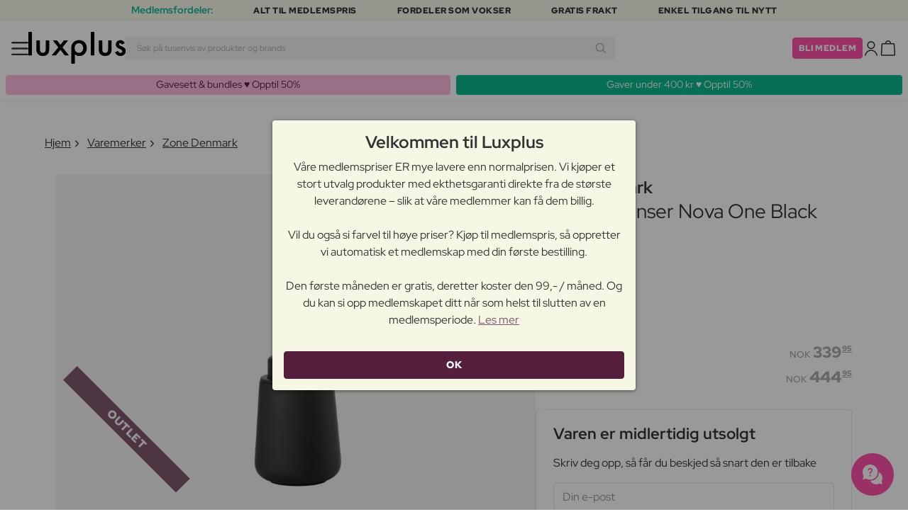

--- FILE ---
content_type: text/html; charset=UTF-8
request_url: https://www.luxplus.no/produkt/zone-denmark-soap-dispenser-nova-one-black-1-stk
body_size: 37031
content:
<!doctype html>
<html lang="no"
    class="">

    <head>
        <meta charset="utf-8">
        <meta name="viewport"
            content="width=device-width, initial-scale=1, maximum-scale=5">
        <link rel="shortcut icon"
            href="/favicon.ico">
        <link rel="preload"
            href="https://www.luxplus.no/build/assets/Kaio-Bold-pga5dD-X.woff2"
            as="font"
            type="font/woff2"
            crossorigin="anonymous">
        <link rel="preload"
            href="https://www.luxplus.no/build/assets/Kaio-Black-C_Xq_2rn.woff2"
            as="font"
            type="font/woff2"
            crossorigin="anonymous">
        <link rel="preload"
            href="https://www.luxplus.no/build/assets/RedHatDisplay-VariableFont_wght-CYt243Jg.woff2"
            as="font"
            type="font/woff2"
            crossorigin="anonymous">
        <link rel="preload"
            href="https://www.luxplus.no/build/assets/RedHatDisplay-Italic-VariableFont_wght-vaS-Mr_M.woff2"
            as="font"
            type="font/woff2"
            crossorigin="anonymous">
        <link rel="dns-prefetch"
            href="//luxplus.imgix.net">
        <link rel="preconnect"
            href="//luxplus.imgix.net">
                <link rel="preload"
            href="https://luxplus.imgix.net/content/icons/2025/logo.svg"
            as="image"
            type="image/svg+xml">
            <link rel="preload" as="style" href="https://www.luxplus.no/build/assets/swiper-DVtqE91n.css" /><link rel="stylesheet" href="https://www.luxplus.no/build/assets/swiper-DVtqE91n.css" data-navigate-track="reload" />    <link rel="preload" as="style" href="https://www.luxplus.no/build/assets/app-CZkhnW5F.css" /><link rel="stylesheet" href="https://www.luxplus.no/build/assets/app-CZkhnW5F.css" data-navigate-track="reload" />            <title>Zone Denmark Soap Dispenser Nova One Black 1 stk - 339.95 kr + Fri Frakt og Ingen Toll</title>
    <meta name="description"
        content="Zone Denmark Soap Dispenser Nova One Black Spar 105.00 kr (24%) på 1 stk Tilbehør. Sendes i dag + Fri Frakt og Ingen Toll på alle ordrer.">
    <meta property="og:url"
        content="https://www.luxplus.no/produkt/zone-denmark-soap-dispenser-nova-one-black-1-stk">
    <meta property="og:type"
        content="article">
    <meta property="og:title"
        content="Zone Denmark Soap Dispenser Nova One Black 1 stk">
    <meta property="og:description"
        content="Såpedispenser Nova One Black er det perfekte tilbehøret til ditt baderom. Med sitt elegante design og enkelhet vil den tilføre en touch av stil til enhver innredning.

Denne vakre såpedispenseren fra Zone Denmark er laget av høy kvalitet og vil være et holdbart tillegg til ditt baderom. Den svarte fargen gir et sofistikert utseende som passer til enhver stil.

Med Såpedispenser Nova One Black kan du enkelt dosere din såpe eller lotion. Den er enkel å bruke og vil gjøre din daglige rutine mer praktisk. Du trenger ikke lenger bekymre deg for søl eller rot på ditt baderom.

Dette tilbehøret er perfekt både for hjemmebruk og på reiser. Du kan enkelt ta den med deg og ha din favoritt såpe eller lotion rett ved hånden, uansett hvor du er.

Såpedispenser Nova One Black er et must-have for alle som ønsker å tilføre en touch av eleganse og funksjonalitet til sitt baderom. Gjør din daglige pleie til en glede med denne stilfulle såpedispenseren.">
            <meta property="og:image"
            content="https://luxplus.imgix.net/content/product/image/91716-82825-1670918419.jpg?auto=format,compress&amp;w=800&amp;h=800&amp;fill-color=FFFFFF&amp;fill=solid&amp;fit=fillmax&amp;mark=https%3A%2F%2Fluxplus.imgix.net%2Fcontent%2Ficons%2F2025%2Flogo.png&amp;mark-align=right,bottom&amp;mark-pad=40&amp;mark-w=200&amp;mark-h=160">
        <meta property="og:site_name"
        content="Luxplus">
    <meta property="og:logo"
        content="https://luxplus.imgix.net/content/icons/2025/logo-favicon.png">
    <meta name="numberofProductsOnPage"
        content="1">
    <meta name="numberofActiveProductsOnPage"
        content="0">
    <meta name="fromPrice"
        content="339.95">
    <meta name="discountPercentage"
        content="0.24">
    <meta property="og:price:amount"
        content="339.95">
    <meta property="og:price:currency"
        content="NOK">
    <meta property="og:availability"
        content="out of stock">
    <meta property="og:rating"
        content="4.00">
    <meta property="og:rating_scale"
        content="5">
    <meta property="og:rating_count"
        content="2">
            <meta property="og:gender"
            content="unisex">
        
    
    <link rel="canonical"
        href="https://www.luxplus.no/produkt/zone-denmark-soap-dispenser-nova-one-black-1-stk" />
            <link rel="preload"
            href="https://luxplus.imgix.net/content/product/image/91716-82825-1670918419.jpg?auto=format,compress&amp;w=800&amp;h=800&amp;fill-color=FFFFFF&amp;fill=solid&amp;fit=fillmax"
            as="image"
            type="image/png">
                    <!-- Livewire Styles --><style >[wire\:loading][wire\:loading], [wire\:loading\.delay][wire\:loading\.delay], [wire\:loading\.inline-block][wire\:loading\.inline-block], [wire\:loading\.inline][wire\:loading\.inline], [wire\:loading\.block][wire\:loading\.block], [wire\:loading\.flex][wire\:loading\.flex], [wire\:loading\.table][wire\:loading\.table], [wire\:loading\.grid][wire\:loading\.grid], [wire\:loading\.inline-flex][wire\:loading\.inline-flex] {display: none;}[wire\:loading\.delay\.none][wire\:loading\.delay\.none], [wire\:loading\.delay\.shortest][wire\:loading\.delay\.shortest], [wire\:loading\.delay\.shorter][wire\:loading\.delay\.shorter], [wire\:loading\.delay\.short][wire\:loading\.delay\.short], [wire\:loading\.delay\.default][wire\:loading\.delay\.default], [wire\:loading\.delay\.long][wire\:loading\.delay\.long], [wire\:loading\.delay\.longer][wire\:loading\.delay\.longer], [wire\:loading\.delay\.longest][wire\:loading\.delay\.longest] {display: none;}[wire\:offline][wire\:offline] {display: none;}[wire\:dirty]:not(textarea):not(input):not(select) {display: none;}:root {--livewire-progress-bar-color: #2299dd;}[x-cloak] {display: none !important;}[wire\:cloak] {display: none !important;}</style>
                <script>
    const consentTypes = ['Marketing', 'Analytics'];

    function generateConsentPropName(prop) {
        return 'sleeknote' + prop + 'Consent';
    }

    consentTypes.forEach(function(prop) {
        let consentPropName = generateConsentPropName(prop);

        if (!(consentPropName in window)) {
            window[consentPropName] = false;
        }
    });

    window.addEventListener('CookieInformationConsentGiven', function() {
        let cookieProps = ['cookie_cat_marketing', 'cookie_cat_statistic'];

        cookieProps.forEach(function(prop, index) {
            if (window.CookieInformation.getConsentGivenFor(prop)) {
                let consentPropName = generateConsentPropName(consentTypes[index]);
                window[consentPropName] = true;
            }
        });
    });
</script>

<script id="sleeknoteScript"
    type="text/javascript">
    (function() {
        let sleeknoteScriptTag = document.createElement("script");
        sleeknoteScriptTag.type = "text/javascript";
        sleeknoteScriptTag.charset = "utf-8";
        sleeknoteScriptTag.src = ("//sleeknotecustomerscripts.sleeknote.com/172898.js");
        let s = document.getElementById("sleeknoteScript");
        s.parentNode.insertBefore(sleeknoteScriptTag, s);
    })();
</script>
        <script src="https://cdn.behamics.com/luxplus/behamics.js"></script>
        <script type="text/javascript">
    (function(c, l, a, r, i, t, y) {
        c[a] = c[a] || function() {
            (c[a].q = c[a].q || []).push(arguments)
        };
        t = l.createElement(r);
        t.async = 1;
        t.src = "https://www.clarity.ms/tag/" + i;
        y = l.getElementsByTagName(r)[0];
        y.parentNode.insertBefore(t, y);
    })(window, document, "clarity", "script", "lffnkyop3s");
</script>
        <script>
    window.dataLayer = window.dataLayer || [];
    window.dataLayer = [{"userStatus":"not-logged-in","userId":"","countryCode":"no","languageCode":"no","membership_status":"not a member","membership_date":"","membership_days":null,"membership_period":"","last_visit":"","last_purchase":"","gs":false,"email":"","phone":"","emailHash":"","phoneHash":"","ufHash":"","ulHash":"","uaHash":"","upnHash":"","ucHash":"","linkCampaignId":0,"referralId":"","membershipTypeId":0,"split-test":""}];
</script>
        <!-- Google Tag Manager -->
<script>
    (function(w, d, s, l, i) {
        w[l] = w[l] || [];
        w[l].push({
            'gtm.start': new Date().getTime(),
            event: 'gtm.js'
        });
        var f = d.getElementsByTagName(s)[0],
            j = d.createElement(s),
            dl = l != 'dataLayer' ? '&l=' + l : '';
        j.async = true;
        j.src =
            "https:\/\/analytics.luxplus.no\/gtm.js?id=" + i + dl;
        f.parentNode.insertBefore(j, f);
    })(window, document, 'script', 'dataLayer', "GTM-PRZSCQM");
</script>
<!-- End Google Tag Manager -->
        <script async
    src="https://helloretailcdn.com/helloretail.js"></script>
<script>
    hrq = window.hrq || [];
    hrq.push(['init', {}]);
    hrq.push(function(sdk) {
        if (!CookieInformation.getConsentGivenFor('cookie_cat_marketing')) {
            sdk.setTrackingOptOut(true);
        }
    });
</script>
    </head>

    <body class="">
            <script type="application/ld+json">
    {"@context":"http:\/\/schema.org\/","@type":"Product","name":"Zone Denmark Soap Dispenser Nova One Black","url":"https:\/\/www.luxplus.no\/produkt\/zone-denmark-soap-dispenser-nova-one-black-1-stk","description":"S\u00e5pedispenser Nova One Black er det perfekte tilbeh\u00f8ret til ditt baderom. Med sitt elegante design og enkelhet vil den tilf\u00f8re en touch av stil til enhver innredning.\n\nDenne vakre s\u00e5pedispenseren fra Zone Denmark er laget av h\u00f8y kvalitet og vil v\u00e6re et holdbart tillegg til ditt baderom. Den svarte fargen gir et sofistikert utseende som passer til enhver stil.\n\nMed S\u00e5pedispenser Nova One Black kan du enkelt dosere din s\u00e5pe eller lotion. Den er enkel \u00e5 bruke og vil gj\u00f8re din daglige rutine mer praktisk. Du trenger ikke lenger bekymre deg for s\u00f8l eller rot p\u00e5 ditt baderom.\n\nDette tilbeh\u00f8ret er perfekt b\u00e5de for hjemmebruk og p\u00e5 reiser. Du kan enkelt ta den med deg og ha din favoritt s\u00e5pe eller lotion rett ved h\u00e5nden, uansett hvor du er.\n\nS\u00e5pedispenser Nova One Black er et must-have for alle som \u00f8nsker \u00e5 tilf\u00f8re en touch av eleganse og funksjonalitet til sitt baderom. Gj\u00f8r din daglige pleie til en glede med denne stilfulle s\u00e5pedispenseren.","brand":{"@type":"Thing","name":"Zone Denmark"},"offers":{"@type":"Offer","priceCurrency":"NOK","url":"https:\/\/www.luxplus.no\/produkt\/zone-denmark-soap-dispenser-nova-one-black-1-stk","price":"339.95","itemCondition":"http:\/\/schema.org\/NewCondition","availability":"http:\/\/schema.org\/OutOfStock","seller":{"@type":"Organization","name":"Luxplus"}},"image":"https:\/\/luxplus.imgix.net\/content\/product\/image\/91716-82825-1670918419.jpg?auto=format,compress\u0026w=800\u0026h=800\u0026fill-color=FFFFFF\u0026fill=solid\u0026fit=fillmax\u0026mark=https%3A%2F%2Fluxplus.imgix.net%2Fcontent%2Ficons%2F2025%2Flogo.png\u0026mark-align=right,bottom\u0026mark-pad=40\u0026mark-w=200\u0026mark-h=160","aggregateRating":{"@type":"AggregateRating","ratingValue":"4.00","ratingCount":2}}
</script>
    <script type="application/ld+json">
        {"@context":"https:\/\/schema.org","@type":"BreadcrumbList","itemListElement":[{"@type":"ListItem","position":{},"name":{},"item":{}},{"@type":"ListItem","position":{},"name":{},"item":{}},{"@type":"ListItem","position":{},"name":{},"item":{}},{"@type":"ListItem","position":{},"name":{},"item":{}}]}
    </script>
            <div class="top-bar">
        <div class="lux-container max-w-md">
            <div class="lux-field lux-mobile-only">
                <div class="lux-field lux-text">
                    <p class="font-bold">Medlemsfordeler:</p>
                </div>

                <div class="top-bar-mobile   hide-pagination swiper swiper-slider"
    id="swiper_69357041c599f"
    data-per-view="1"
    data-gap="24"
    data-center-slides=""
    data-center-bounds=""
    data-breakpoints="[]"
    data-initial-slide="0"
    data-focus-center=""
    data-loop=""
    data-autoplay="1"
    data-autoplay-delay="5000"
    data-thumbs-id=""
    style="--swiperGap: 24px;">
    <div class="swiper-wrapper ">
        <div class="swiper-slide ">
    <div class="lux-field lux-box-title">
                            <p>Alt til medlemspris</p>
                        </div>
</div>

                    <div class="swiper-slide ">
    <div class="lux-field lux-box-title">
                            <p>Fordeler som vokser</p>
                        </div>
</div>

                    <div class="swiper-slide ">
    <div class="lux-field lux-box-title">
                            <p>Gratis frakt</p>
                        </div>
</div>

                    <div class="swiper-slide ">
    <div class="lux-field lux-box-title">
                            <p>Enkel tilgang til nytt</p>
                        </div>
</div>
    </div>

    
    </div>

            </div>

            <div class="lux-field lux-desktop-only">
                <div class="lux-field lux-content-between">
                    <div class="lux-field lux-text">
                        <p class="font-bold">Medlemsfordeler:</p>
                    </div>

                    <div class="lux-field lux-box-title">
                        <p>Alt til medlemspris</p>
                    </div>

                    <div class="lux-field lux-box-title">
                        <p>Fordeler som vokser</p>
                    </div>

                    <div class="lux-field lux-box-title">
                        <p>Gratis frakt</p>
                    </div>

                    <div class="lux-field lux-box-title">
                        <p>Enkel tilgang til nytt</p>
                    </div>
                </div>
            </div>
        </div>
    </div>

    <header>
        <div class="lux-header">
    <div class="lux-container full-width">
        <div class="lux-header-container">
            <div class="lux-left">
                <a class="lux-header-button burger-menu d-xl-none" href="javascript:void(0);" onclick="window.mobileMenu.show()" id="Overview">
    <img src="/img/null.png"
    style="--svg: url(https://luxplus.imgix.net/content/icons/2025/burger.svg)"
    alt=""
    class="lux-svg-icon icon menu">

    <div class="lux-field lux-text no">
        <p>
            Meny
        </p>
    </div>

    
</a>

                <a class="lux-header-logo"
                    href="/">
                    <img src="https://luxplus.imgix.net/content/icons/2025/logo-favicon.svg"
                        class="topbar-logo favicon"
                        alt="">
                    <img src="https://luxplus.imgix.net/content/icons/2025/logo.svg"
                        class="topbar-logo logo"
                        alt="">
                </a>
            </div>

            <div class="lux-center shrinking-element">
                <div class="lux-field lux-header-search">
                    <form method="GET"
    action="/search"
    id="search-field-form">
    <label for="search-input-field"
        class="search-input">
        <input id="search-input-field"
            name="q"
            class="hello-search-not-member"
            type="text"
            maxlength="50"
            placeholder="Søk på tusenvis av produkter og brands"
            autocomplete="off">

        <img src="/img/null.png"
    style="--svg: url(https://luxplus.imgix.net/content/icons/2025/search.svg)"
    alt=""
    class="lux-svg-icon ">
    </label>
</form>
                </div>
            </div>

            <div class="lux-right">
                <div class="lux-header-button lux-search-button">
                    <img src="/img/null.png"
    style="--svg: url(https://luxplus.imgix.net/content/icons/2025/search.svg)"
    alt=""
    class="lux-svg-icon ">
                </div>

                                    <div class="lux-button">
                        <a href="/medlemskap"
                            class="btn btn-sm btn-action">
                            Bli medlem
                        </a>
                    </div>

                    <a class="lux-header-button account" data-toggle="lux-popup" data-target="lux-panel-login" href="#" onclick="return false;">
    <img src="/img/null.png"
    style="--svg: url(https://luxplus.imgix.net/content/icons/2025/profile.svg)"
    alt=""
    class="lux-svg-icon icon account">

    <div class="lux-field lux-text no">
        <p>
            Logg Inn
        </p>
    </div>

    
</a>
                
                <a href="/kurv"
    class="lux-header-button  basket">
    <img src="/img/null.png"
    style="--svg: url(https://luxplus.imgix.net/content/icons/2025/basket.svg)"
    alt=""
    class="lux-svg-icon icon cart">

    <span
        class="header-button-counter non-member ">
            </span>

    <div class="lux-field lux-text no">
        <p>
            Handlekurv
        </p>
    </div>
</a>
            </div>

            <div class="lux-footer">
                <ul class="lux-main-menu">
            <li class="">
            <a class="lux-menu-link section"
                data-id="section_news"
                href="/nye-produkter">
                Nyheter
            </a>
        </li>
            <li class="">
            <a class="lux-menu-link section"
                data-id="section_sale"
                href="/sale">
                Tilbud
            </a>
        </li>
            <li class="">
            <a class="lux-menu-link section"
                data-id="section_inspiration"
                href="/tilbake-paa-lager">
                Inspirasjon
            </a>
        </li>
            <li class="">
            <a class="lux-menu-link section"
                data-id="section_trending"
                href="/trending">
                Trending
            </a>
        </li>
            <li class="">
            <a class="lux-menu-link section"
                data-id="section_13"
                href="/section/jul">
                Jul
            </a>
        </li>
            <li class="">
            <a class="lux-menu-link section"
                data-id="section_7"
                href="/section/makeup">
                Sminke
            </a>
        </li>
            <li class="">
            <a class="lux-menu-link section"
                data-id="section_8"
                href="/section/hudpleie">
                Hudpleie
            </a>
        </li>
            <li class="">
            <a class="lux-menu-link section"
                data-id="section_9"
                href="/section/parfyme">
                Parfyme
            </a>
        </li>
            <li class="">
            <a class="lux-menu-link section"
                data-id="section_10"
                href="/section/haar">
                Hår
            </a>
        </li>
            <li class="">
            <a class="lux-menu-link section"
                data-id="section_2"
                href="/section/menn">
                Menn
            </a>
        </li>
            <li class="">
            <a class="lux-menu-link section"
                data-id="section_11"
                href="/section/helse-og-velvaere">
                Helse &amp; velvære
            </a>
        </li>
            <li class="">
            <a class="lux-menu-link section"
                data-id="section_14"
                href="/section/hjem">
                Hjem
            </a>
        </li>
            <li class="">
            <a class="lux-menu-link section"
                data-id="section_4"
                href="/section/luxliving">
                Personlig Pleie
            </a>
        </li>
            <li class="">
            <a class="lux-menu-link section"
                data-id="section_3"
                href="/section/mor-og-barn">
                Mor &amp; barn
            </a>
        </li>
    </ul>
                <div class="lux-main-menu-overlay">
                                                <div class="lux-section-menu"
    data-id="section_inspiration">
    <div class="lux-category-menu">
    <a href="/tilbake-paa-lager"
                                    class="lux-menu-link category">
                                    Tilbake på lager
                                </a>
</div>
                                                                                <div class="lux-category-menu">
    <a href="/nye-varer-paa-vei-til-lager"
                                    class="lux-menu-link category">
                                    Kommer snart
                                </a>
</div>
                                                                                <div class="lux-category-menu">
    <a href="/outlet"
                                    class="lux-menu-link category">
                                    Outlet
                                </a>
</div>
                                                                                <div class="lux-category-menu">
    <a href="/luxmagazine"
                                    class="lux-menu-link category">
                                    Luxmagazine
                                </a>
</div>
                                                                                <div class="lux-category-menu">
    <a href="/luxury"
                                    class="lux-menu-link category">
                                    Luxus
                                </a>
</div>
                                                                                <div class="lux-category-menu">
    <a href="/alle-varemerker"
                                    class="lux-menu-link category">
                                    Brands
                                </a>
</div>
</div>
                                            <div class="lux-section-menu"
    data-id="section_13">
    <div class="lux-category-menu">
    <a href="/kategori/gaver-etter-pris"
                                    class="lux-menu-link category">
                                    Shop etter pris
                                </a>

                                                                    <ul class="lux-subcategory-menu">
                                                                                                                                    <li>
                                                    <a href="/underkategori/gifts-below-100"
                                                        class="lux-menu-link subcategory">
                                                        Under 160 kr.
                                                    </a>
                                                </li>
                                                                                                                                                                                <li>
                                                    <a href="/underkategori/gifts-below-250"
                                                        class="lux-menu-link subcategory">
                                                        Under 400 kr.
                                                    </a>
                                                </li>
                                                                                                                                                                                <li>
                                                    <a href="/underkategori/gifts-below-500"
                                                        class="lux-menu-link subcategory">
                                                        Under 800 kr.
                                                    </a>
                                                </li>
                                                                                                                                                                                <li>
                                                    <a href="/underkategori/gifts-above-500"
                                                        class="lux-menu-link subcategory">
                                                        Over 800 kr.
                                                    </a>
                                                </li>
                                                                                                                                                                                                                                                                                                                                                                                                                                                                                                                                                                                                                                                                                                                                                                                                                                                                                                                                                                                                                                                
                                        <li>
                                            <a href="/kategori/gaver-etter-pris"
                                                class="lux-menu-link show-all">
                                                Se alle

                                                <img src="/img/null.png"
    style="--svg: url(https://luxplus.imgix.net/content/icons/2025/arrow-right.svg)"
    alt=""
    class="lux-svg-icon ">
                                            </a>
                                        </li>
                                    </ul>
</div>
                                                                                <div class="lux-category-menu">
    <a href="/kategori/shop-etter-kategori"
                                    class="lux-menu-link category">
                                    Shop etter kategori
                                </a>

                                                                    <ul class="lux-subcategory-menu">
                                                                                                                                    <li>
                                                    <a href="/underkategori/hudpleiegaver"
                                                        class="lux-menu-link subcategory">
                                                        Hudpleie
                                                    </a>
                                                </li>
                                                                                                                                                                                <li>
                                                    <a href="/underkategori/haarpleiegaver"
                                                        class="lux-menu-link subcategory">
                                                        Hårpleie
                                                    </a>
                                                </li>
                                                                                                                                                                                <li>
                                                    <a href="/underkategori/makeupgaver"
                                                        class="lux-menu-link subcategory">
                                                        Makeup
                                                    </a>
                                                </li>
                                                                                                                                                                                                                                                                                                                                                                                                                                                                                                                                                                                                                                                                                                                                                                                                                                                                                                                                                                                                                                                
                                        <li>
                                            <a href="/kategori/shop-etter-kategori"
                                                class="lux-menu-link show-all">
                                                Se alle

                                                <img src="/img/null.png"
    style="--svg: url(https://luxplus.imgix.net/content/icons/2025/arrow-right.svg)"
    alt=""
    class="lux-svg-icon ">
                                            </a>
                                        </li>
                                    </ul>
</div>
                                                                                <div class="lux-category-menu">
    <a href="/kategori/gifting-guide"
                                    class="lux-menu-link category">
                                    Gaveguide
                                </a>

                                                                    <ul class="lux-subcategory-menu">
                                                                                                                                    <li>
                                                    <a href="/underkategori/julekalendere"
                                                        class="lux-menu-link subcategory">
                                                        Mest ønskede
                                                    </a>
                                                </li>
                                                                                                                                                                                <li>
                                                    <a href="/underkategori/gavesett"
                                                        class="lux-menu-link subcategory">
                                                        Gavesett
                                                    </a>
                                                </li>
                                                                                                                                                                                <li>
                                                    <a href="/underkategori/julegaver-til-han"
                                                        class="lux-menu-link subcategory">
                                                        Gi ham dette
                                                    </a>
                                                </li>
                                                                                                                                                                                <li>
                                                    <a href="/underkategori/gaveesker-xmas"
                                                        class="lux-menu-link subcategory">
                                                        Dette vil hun elske!
                                                    </a>
                                                </li>
                                                                                                                                                                                <li>
                                                    <a href="/underkategori/something-special"
                                                        class="lux-menu-link subcategory">
                                                        Noe spesielt
                                                    </a>
                                                </li>
                                                                                                                                                                                                                                                                                                                                                                                                                                                                                                                                                                                                                                                                                                                                                                                                                                                                                                                                                                                                                                                
                                        <li>
                                            <a href="/kategori/gifting-guide"
                                                class="lux-menu-link show-all">
                                                Se alle

                                                <img src="/img/null.png"
    style="--svg: url(https://luxplus.imgix.net/content/icons/2025/arrow-right.svg)"
    alt=""
    class="lux-svg-icon ">
                                            </a>
                                        </li>
                                    </ul>
</div>
                                                                                <div class="lux-category-menu">
    <a href="/kategori/our-picks"
                                    class="lux-menu-link category">
                                    Våre utvalgte
                                </a>

                                                                    <ul class="lux-subcategory-menu">
                                                                                                                                    <li>
                                                    <a href="/underkategori/bestselling-fragrance"
                                                        class="lux-menu-link subcategory">
                                                        Populære parfymer
                                                    </a>
                                                </li>
                                                                                                                                                                                <li>
                                                    <a href="/underkategori/trending-k-beauty"
                                                        class="lux-menu-link subcategory">
                                                        Trending
                                                    </a>
                                                </li>
                                                                                                                                                                                                                                                                                                                                                                                                                                                                                                                                                                                                                                                                                                                                                                                                                                                                                                                                                                                                                                                
                                        <li>
                                            <a href="/kategori/our-picks"
                                                class="lux-menu-link show-all">
                                                Se alle

                                                <img src="/img/null.png"
    style="--svg: url(https://luxplus.imgix.net/content/icons/2025/arrow-right.svg)"
    alt=""
    class="lux-svg-icon ">
                                            </a>
                                        </li>
                                    </ul>
</div>
</div>
                                <div class="lux-section-menu"
    data-id="section_7">
    <div class="lux-category-menu">
    <a href="/kategori/oyne"
                                    class="lux-menu-link category">
                                    Øyne
                                </a>

                                                                    <ul class="lux-subcategory-menu">
                                                                                                                                    <li>
                                                    <a href="/underkategori/mascara"
                                                        class="lux-menu-link subcategory">
                                                        Mascara
                                                    </a>
                                                </li>
                                                                                                                                                                                <li>
                                                    <a href="/underkategori/oeyenskygge"
                                                        class="lux-menu-link subcategory">
                                                        Øyenskygge
                                                    </a>
                                                </li>
                                                                                                                                                                                <li>
                                                    <a href="/underkategori/eyeliner"
                                                        class="lux-menu-link subcategory">
                                                        Eyeliner
                                                    </a>
                                                </li>
                                                                                                                                                                                <li>
                                                    <a href="/underkategori/oeyenbryn"
                                                        class="lux-menu-link subcategory">
                                                        Øyenbryn
                                                    </a>
                                                </li>
                                                                                                                                                                                <li>
                                                    <a href="/underkategori/loesvipper"
                                                        class="lux-menu-link subcategory">
                                                        Løsvipper
                                                    </a>
                                                </li>
                                                                                                                                                                                <li>
                                                    <a href="/underkategori/vippeserum"
                                                        class="lux-menu-link subcategory">
                                                        Vippeserum
                                                    </a>
                                                </li>
                                                                                                                                                                                <li>
                                                    <a href="/underkategori/vipper-og-bryn"
                                                        class="lux-menu-link subcategory">
                                                        Vippe- &amp; øyenbrynsfarge
                                                    </a>
                                                </li>
                                                                                                                                                                                <li>
                                                    <a href="/underkategori/fargede-kontaktlinser"
                                                        class="lux-menu-link subcategory">
                                                        Fargede kontaktlinser
                                                    </a>
                                                </li>
                                                                                                                                                                                                                                                                                                                                                                                                                                                                                                                                                                                                                                                                                                                                                                                                                                                                                                                                                                                                                                                
                                        <li>
                                            <a href="/kategori/oyne"
                                                class="lux-menu-link show-all">
                                                Se alle

                                                <img src="/img/null.png"
    style="--svg: url(https://luxplus.imgix.net/content/icons/2025/arrow-right.svg)"
    alt=""
    class="lux-svg-icon ">
                                            </a>
                                        </li>
                                    </ul>
</div>
                                                                                <div class="lux-category-menu">
    <a href="/kategori/ansikt"
                                    class="lux-menu-link category">
                                    Ansikt
                                </a>

                                                                    <ul class="lux-subcategory-menu">
                                                                                                                                    <li>
                                                    <a href="/underkategori/blush"
                                                        class="lux-menu-link subcategory">
                                                        Blush
                                                    </a>
                                                </li>
                                                                                                                                                                                <li>
                                                    <a href="/underkategori/foundation"
                                                        class="lux-menu-link subcategory">
                                                        Foundation
                                                    </a>
                                                </li>
                                                                                                                                                                                <li>
                                                    <a href="/underkategori/pudder"
                                                        class="lux-menu-link subcategory">
                                                        Pudder
                                                    </a>
                                                </li>
                                                                                                                                                                                <li>
                                                    <a href="/underkategori/highlighter"
                                                        class="lux-menu-link subcategory">
                                                        Highlighter
                                                    </a>
                                                </li>
                                                                                                                                                                                <li>
                                                    <a href="/underkategori/solpudder"
                                                        class="lux-menu-link subcategory">
                                                        Bronzer
                                                    </a>
                                                </li>
                                                                                                                                                                                <li>
                                                    <a href="/underkategori/concealer-og-highlighter"
                                                        class="lux-menu-link subcategory">
                                                        Concealer
                                                    </a>
                                                </li>
                                                                                                                                                                                <li>
                                                    <a href="/underkategori/bb-cc-cream"
                                                        class="lux-menu-link subcategory">
                                                        BB &amp; CC cream
                                                    </a>
                                                </li>
                                                                                                                                                                                <li>
                                                    <a href="/underkategori/primer"
                                                        class="lux-menu-link subcategory">
                                                        Primer
                                                    </a>
                                                </li>
                                                                                                                                                                                <li>
                                                    <a href="/underkategori/setting-spray"
                                                        class="lux-menu-link subcategory">
                                                        Setting spray
                                                    </a>
                                                </li>
                                                                                                                                                                                <li>
                                                    <a href="/underkategori/farget-dagkrem"
                                                        class="lux-menu-link subcategory">
                                                        Farget dagkrem
                                                    </a>
                                                </li>
                                                                                                                                                                                                                                                                                                                                                                                                                                                                                                                                                                                                                                                                                                                                                                                                                                                                                                                                                                                                                                                
                                        <li>
                                            <a href="/kategori/ansikt"
                                                class="lux-menu-link show-all">
                                                Se alle

                                                <img src="/img/null.png"
    style="--svg: url(https://luxplus.imgix.net/content/icons/2025/arrow-right.svg)"
    alt=""
    class="lux-svg-icon ">
                                            </a>
                                        </li>
                                    </ul>
</div>
                                                                                <div class="lux-category-menu">
    <a href="/kategori/laepper"
                                    class="lux-menu-link category">
                                    Lepper
                                </a>

                                                                    <ul class="lux-subcategory-menu">
                                                                                                                                    <li>
                                                    <a href="/underkategori/lipgloss"
                                                        class="lux-menu-link subcategory">
                                                        Lipgloss
                                                    </a>
                                                </li>
                                                                                                                                                                                <li>
                                                    <a href="/underkategori/leppestift-og-lipgloss"
                                                        class="lux-menu-link subcategory">
                                                        Leppestift
                                                    </a>
                                                </li>
                                                                                                                                                                                <li>
                                                    <a href="/underkategori/lipliner"
                                                        class="lux-menu-link subcategory">
                                                        Lipliner
                                                    </a>
                                                </li>
                                                                                                                                                                                <li>
                                                    <a href="/underkategori/lip-oil"
                                                        class="lux-menu-link subcategory">
                                                        Lip Oil
                                                    </a>
                                                </li>
                                                                                                                                                                                <li>
                                                    <a href="/underkategori/lip-stain"
                                                        class="lux-menu-link subcategory">
                                                        Lip Stain
                                                    </a>
                                                </li>
                                                                                                                                                                                <li>
                                                    <a href="/underkategori/lip-plumper"
                                                        class="lux-menu-link subcategory">
                                                        Lip plumper
                                                    </a>
                                                </li>
                                                                                                                                                                                                                                                                                                                                                                                                                                                                                                                                                                                                                                                                                                                                                                                                                                                                                                                                                                                                                                                
                                        <li>
                                            <a href="/kategori/laepper"
                                                class="lux-menu-link show-all">
                                                Se alle

                                                <img src="/img/null.png"
    style="--svg: url(https://luxplus.imgix.net/content/icons/2025/arrow-right.svg)"
    alt=""
    class="lux-svg-icon ">
                                            </a>
                                        </li>
                                    </ul>
</div>
                                                                                <div class="lux-category-menu">
    <a href="/kategori/utforsk-sminke"
                                    class="lux-menu-link category">
                                    Utforsk
                                </a>

                                                                    <ul class="lux-subcategory-menu">
                                                                                                                                    <li>
                                                    <a href="/underkategori/bestsellers-makeup"
                                                        class="lux-menu-link subcategory">
                                                        Bestsellers
                                                    </a>
                                                </li>
                                                                                                                                                                                <li>
                                                    <a href="/underkategori/gaveesker-makeup"
                                                        class="lux-menu-link subcategory">
                                                        Gaveesker
                                                    </a>
                                                </li>
                                                                                                                                                                                <li>
                                                    <a href="/underkategori/k-beauty-sminke"
                                                        class="lux-menu-link subcategory">
                                                        K-Beauty Sminke
                                                    </a>
                                                </li>
                                                                                                                                                                                <li>
                                                    <a href="/underkategori/make-up-trends"
                                                        class="lux-menu-link subcategory">
                                                        Festival Sminke
                                                    </a>
                                                </li>
                                                                                                                                                                                <li>
                                                    <a href="/underkategori/contour-kit"
                                                        class="lux-menu-link subcategory">
                                                        Contour Kit
                                                    </a>
                                                </li>
                                                                                                                                                                                                                                                                                                                                                                                                                                                                                                                                                                                                                                                                                                                                                                                                                                                                                                                                                                                                                                                
                                        <li>
                                            <a href="/kategori/utforsk-sminke"
                                                class="lux-menu-link show-all">
                                                Se alle

                                                <img src="/img/null.png"
    style="--svg: url(https://luxplus.imgix.net/content/icons/2025/arrow-right.svg)"
    alt=""
    class="lux-svg-icon ">
                                            </a>
                                        </li>
                                    </ul>
</div>
                                                                                <div class="lux-category-menu">
    <a href="/kategori/tilbehor"
                                    class="lux-menu-link category">
                                    Tilbehør
                                </a>

                                                                    <ul class="lux-subcategory-menu">
                                                                                                                                    <li>
                                                    <a href="/underkategori/boerster-og-applikatorer"
                                                        class="lux-menu-link subcategory">
                                                        Sminkekoster
                                                    </a>
                                                </li>
                                                                                                                                                                                <li>
                                                    <a href="/underkategori/sminke-tilbehoer"
                                                        class="lux-menu-link subcategory">
                                                        Tilbehør
                                                    </a>
                                                </li>
                                                                                                                                                                                <li>
                                                    <a href="/underkategori/sminkesvamp"
                                                        class="lux-menu-link subcategory">
                                                        Sminkesvamp
                                                    </a>
                                                </li>
                                                                                                                                                                                <li>
                                                    <a href="/underkategori/oeyenvippetang"
                                                        class="lux-menu-link subcategory">
                                                        Øyenvippetang
                                                    </a>
                                                </li>
                                                                                                                                                                                <li>
                                                    <a href="/underkategori/pinsett"
                                                        class="lux-menu-link subcategory">
                                                        Pinsett
                                                    </a>
                                                </li>
                                                                                                                                                                                                                                                                                                                                                                                                                                                                                                                                                                                                                                                                                                                                                                                                                                                                                                                                                                                                                                                
                                        <li>
                                            <a href="/kategori/tilbehor"
                                                class="lux-menu-link show-all">
                                                Se alle

                                                <img src="/img/null.png"
    style="--svg: url(https://luxplus.imgix.net/content/icons/2025/arrow-right.svg)"
    alt=""
    class="lux-svg-icon ">
                                            </a>
                                        </li>
                                    </ul>
</div>
                                                                                <div class="lux-category-menu">
    <a href="/kategori/negler"
                                    class="lux-menu-link category">
                                    Negler
                                </a>

                                                                    <ul class="lux-subcategory-menu">
                                                                                                                                    <li>
                                                    <a href="/underkategori/neglelakk"
                                                        class="lux-menu-link subcategory">
                                                        Neglelakk
                                                    </a>
                                                </li>
                                                                                                                                                                                <li>
                                                    <a href="/underkategori/loesnegler"
                                                        class="lux-menu-link subcategory">
                                                        Løsnegler
                                                    </a>
                                                </li>
                                                                                                                                                                                <li>
                                                    <a href="/underkategori/neglepleie"
                                                        class="lux-menu-link subcategory">
                                                        Neglepleie
                                                    </a>
                                                </li>
                                                                                                                                                                                <li>
                                                    <a href="/underkategori/top-coat-and-base"
                                                        class="lux-menu-link subcategory">
                                                        Top coat &amp; base
                                                    </a>
                                                </li>
                                                                                                                                                                                <li>
                                                    <a href="/underkategori/gellack"
                                                        class="lux-menu-link subcategory">
                                                        Gellack
                                                    </a>
                                                </li>
                                                                                                                                                                                <li>
                                                    <a href="/underkategori/neglefil-negleklipper"
                                                        class="lux-menu-link subcategory">
                                                        Neglefil &amp; negleklipper
                                                    </a>
                                                </li>
                                                                                                                                                                                <li>
                                                    <a href="/underkategori/neglelakkfjerner"
                                                        class="lux-menu-link subcategory">
                                                        Neglelakkfjerner
                                                    </a>
                                                </li>
                                                                                                                                                                                <li>
                                                    <a href="/underkategori/manikyrsett"
                                                        class="lux-menu-link subcategory">
                                                        Manikyrsett
                                                    </a>
                                                </li>
                                                                                                                                                                                                                                                                                                                                                                                                                                                                                                                                                                                                                                                                                                                                                                                                                                                                                                                                                                                                                                                
                                        <li>
                                            <a href="/kategori/negler"
                                                class="lux-menu-link show-all">
                                                Se alle

                                                <img src="/img/null.png"
    style="--svg: url(https://luxplus.imgix.net/content/icons/2025/arrow-right.svg)"
    alt=""
    class="lux-svg-icon ">
                                            </a>
                                        </li>
                                    </ul>
</div>
</div>
                                <div class="lux-section-menu"
    data-id="section_8">
    <div class="lux-category-menu">
    <a href="/kategori/gaver"
                                    class="lux-menu-link category">
                                    Utforsk
                                </a>

                                                                    <ul class="lux-subcategory-menu">
                                                                                                                                    <li>
                                                    <a href="/underkategori/k-beauty"
                                                        class="lux-menu-link subcategory">
                                                        K-Beauty
                                                    </a>
                                                </li>
                                                                                                                                                                                <li>
                                                    <a href="/underkategori/bestsellers-skincare"
                                                        class="lux-menu-link subcategory">
                                                        Bestsellers
                                                    </a>
                                                </li>
                                                                                                                                                                                <li>
                                                    <a href="/underkategori/gaveesker"
                                                        class="lux-menu-link subcategory">
                                                        Gaveesker
                                                    </a>
                                                </li>
                                                                                                                                                                                <li>
                                                    <a href="/underkategori/velvaere-hudpleie"
                                                        class="lux-menu-link subcategory">
                                                        Velvære
                                                    </a>
                                                </li>
                                                                                                                                                                                <li>
                                                    <a href="/underkategori/hudpleie-reisestoerrelser"
                                                        class="lux-menu-link subcategory">
                                                        Reisestørrelser
                                                    </a>
                                                </li>
                                                                                                                                                                                                                                                                                                                                                                                                                                                                                                                                                                                                                                                                                                                                                                                                                                                                                                                                                                                                                                                
                                        <li>
                                            <a href="/kategori/gaver"
                                                class="lux-menu-link show-all">
                                                Se alle

                                                <img src="/img/null.png"
    style="--svg: url(https://luxplus.imgix.net/content/icons/2025/arrow-right.svg)"
    alt=""
    class="lux-svg-icon ">
                                            </a>
                                        </li>
                                    </ul>
</div>
                                                                                <div class="lux-category-menu">
    <a href="/kategori/k-beauty"
                                    class="lux-menu-link category">
                                    K-Beauty
                                </a>

                                                                    <ul class="lux-subcategory-menu">
                                                                                                                                    <li>
                                                    <a href="/underkategori/k-beauty-serum"
                                                        class="lux-menu-link subcategory">
                                                        Serum
                                                    </a>
                                                </li>
                                                                                                                                                                                <li>
                                                    <a href="/underkategori/k-beauty-ansiktskrem"
                                                        class="lux-menu-link subcategory">
                                                        Ansiktskrem
                                                    </a>
                                                </li>
                                                                                                                                                                                <li>
                                                    <a href="/underkategori/k-beauty-toner-and-mist"
                                                        class="lux-menu-link subcategory">
                                                        Toner &amp; Mist
                                                    </a>
                                                </li>
                                                                                                                                                                                <li>
                                                    <a href="/underkategori/k-beauty-sheet-masks"
                                                        class="lux-menu-link subcategory">
                                                        Sheet masks
                                                    </a>
                                                </li>
                                                                                                                                                                                <li>
                                                    <a href="/underkategori/k-beuaty-cleansers"
                                                        class="lux-menu-link subcategory">
                                                        Cleansers
                                                    </a>
                                                </li>
                                                                                                                                                                                <li>
                                                    <a href="/underkategori/k-beauty-ansiktsmasker"
                                                        class="lux-menu-link subcategory">
                                                        Ansiktsmasker
                                                    </a>
                                                </li>
                                                                                                                                                                                <li>
                                                    <a href="/underkategori/k-beauty-cleansing-oil"
                                                        class="lux-menu-link subcategory">
                                                        Cleansing Oil
                                                    </a>
                                                </li>
                                                                                                                                                                                <li>
                                                    <a href="/underkategori/k-beauty-essence"
                                                        class="lux-menu-link subcategory">
                                                        Essence
                                                    </a>
                                                </li>
                                                                                                                                                                                <li>
                                                    <a href="/underkategori/k-beauty-oyenpleie"
                                                        class="lux-menu-link subcategory">
                                                        Øyenpleie
                                                    </a>
                                                </li>
                                                                                                                                                                                <li>
                                                    <a href="/underkategori/k-beauty-solkrem"
                                                        class="lux-menu-link subcategory">
                                                        Solkrem
                                                    </a>
                                                </li>
                                                                                                                                                                                <li>
                                                    <a href="/underkategori/k-beauty-kroppspleie"
                                                        class="lux-menu-link subcategory">
                                                        Kroppspleie
                                                    </a>
                                                </li>
                                                                                                                                                                                <li>
                                                    <a href="/underkategori/k-beauty-eksfoliering"
                                                        class="lux-menu-link subcategory">
                                                        Eksfoliering
                                                    </a>
                                                </li>
                                                                                                                                                                                                                                                                                                                                                                                                                                                                                                                                                                                                                                                                                                                                                                                                                                                                                                                                                                                                                                                
                                        <li>
                                            <a href="/kategori/k-beauty"
                                                class="lux-menu-link show-all">
                                                Se alle

                                                <img src="/img/null.png"
    style="--svg: url(https://luxplus.imgix.net/content/icons/2025/arrow-right.svg)"
    alt=""
    class="lux-svg-icon ">
                                            </a>
                                        </li>
                                    </ul>
</div>
                                                                                <div class="lux-category-menu">
    <a href="/kategori/ansiktspleie"
                                    class="lux-menu-link category">
                                    Ansiktspleie
                                </a>

                                                                    <ul class="lux-subcategory-menu">
                                                                                                                                    <li>
                                                    <a href="/underkategori/ansiktskrem-kvinner"
                                                        class="lux-menu-link subcategory">
                                                        Ansiktskrem
                                                    </a>
                                                </li>
                                                                                                                                                                                <li>
                                                    <a href="/underkategori/serum"
                                                        class="lux-menu-link subcategory">
                                                        Serum
                                                    </a>
                                                </li>
                                                                                                                                                                                <li>
                                                    <a href="/underkategori/ansiktsrens-og-saape-kvinner"
                                                        class="lux-menu-link subcategory">
                                                        Ansiktsrens
                                                    </a>
                                                </li>
                                                                                                                                                                                <li>
                                                    <a href="/underkategori/masker-og-skrubber-kvinner"
                                                        class="lux-menu-link subcategory">
                                                        Ansiktsmaske
                                                    </a>
                                                </li>
                                                                                                                                                                                <li>
                                                    <a href="/underkategori/skintonic"
                                                        class="lux-menu-link subcategory">
                                                        Skintonic
                                                    </a>
                                                </li>
                                                                                                                                                                                <li>
                                                    <a href="/underkategori/gua-sha-og-dermarollers"
                                                        class="lux-menu-link subcategory">
                                                        Hudpleie Tilbehør
                                                    </a>
                                                </li>
                                                                                                                                                                                <li>
                                                    <a href="/underkategori/oeyekrem"
                                                        class="lux-menu-link subcategory">
                                                        Øyekrem
                                                    </a>
                                                </li>
                                                                                                                                                                                <li>
                                                    <a href="/underkategori/leppepleie"
                                                        class="lux-menu-link subcategory">
                                                        Leppepleie
                                                    </a>
                                                </li>
                                                                                                                                                                                <li>
                                                    <a href="/underkategori/essence"
                                                        class="lux-menu-link subcategory">
                                                        Essence
                                                    </a>
                                                </li>
                                                                                                                                                                                <li>
                                                    <a href="/underkategori/sminkefjerner"
                                                        class="lux-menu-link subcategory">
                                                        Sminkefjerner
                                                    </a>
                                                </li>
                                                                                                                                                                                <li>
                                                    <a href="/underkategori/face-mist"
                                                        class="lux-menu-link subcategory">
                                                        Face mist
                                                    </a>
                                                </li>
                                                                                                                                                                                <li>
                                                    <a href="/underkategori/ansiktsolje"
                                                        class="lux-menu-link subcategory">
                                                        Ansiktsolje
                                                    </a>
                                                </li>
                                                                                                                                                                                                                                                                                                                                                                                                                                                                                                                                                                                                                                                                                                                                                                                                                                                                                                                                                                                                                                                
                                        <li>
                                            <a href="/kategori/ansiktspleie"
                                                class="lux-menu-link show-all">
                                                Se alle

                                                <img src="/img/null.png"
    style="--svg: url(https://luxplus.imgix.net/content/icons/2025/arrow-right.svg)"
    alt=""
    class="lux-svg-icon ">
                                            </a>
                                        </li>
                                    </ul>
</div>
                                                                                <div class="lux-category-menu">
    <a href="/kategori/shop-etter-hudtype"
                                    class="lux-menu-link category">
                                    Shop etter hudtype &amp; behov
                                </a>

                                                                    <ul class="lux-subcategory-menu">
                                                                                                                                    <li>
                                                    <a href="/underkategori/torr-hud"
                                                        class="lux-menu-link subcategory">
                                                        Tørr hud
                                                    </a>
                                                </li>
                                                                                                                                                                                <li>
                                                    <a href="/underkategori/roedme"
                                                        class="lux-menu-link subcategory">
                                                        Rødme
                                                    </a>
                                                </li>
                                                                                                                                                                                <li>
                                                    <a href="/underkategori/anti-age"
                                                        class="lux-menu-link subcategory">
                                                        Anti age
                                                    </a>
                                                </li>
                                                                                                                                                                                <li>
                                                    <a href="/underkategori/pigmentflekker"
                                                        class="lux-menu-link subcategory">
                                                        Pigmentflekker
                                                    </a>
                                                </li>
                                                                                                                                                                                <li>
                                                    <a href="/underkategori/sensitiv-hud"
                                                        class="lux-menu-link subcategory">
                                                        Sensitiv hud
                                                    </a>
                                                </li>
                                                                                                                                                                                <li>
                                                    <a href="/underkategori/uren-hud"
                                                        class="lux-menu-link subcategory">
                                                        Uren hud
                                                    </a>
                                                </li>
                                                                                                                                                                                <li>
                                                    <a href="/underkategori/fet-hud"
                                                        class="lux-menu-link subcategory">
                                                        Fet hud
                                                    </a>
                                                </li>
                                                                                                                                                                                <li>
                                                    <a href="/underkategori/kombinert-hud"
                                                        class="lux-menu-link subcategory">
                                                        Kombinert hud
                                                    </a>
                                                </li>
                                                                                                                                                                                <li>
                                                    <a href="/underkategori/strekkmaerker"
                                                        class="lux-menu-link subcategory">
                                                        Strekkmerker
                                                    </a>
                                                </li>
                                                                                                                                                                                <li>
                                                    <a href="/underkategori/cellulitter"
                                                        class="lux-menu-link subcategory">
                                                        Cellulitter
                                                    </a>
                                                </li>
                                                                                                                                                                                                                                                                                                                                                                                                                                                                                                                                                                                                                                                                                                                                                                                                                                                                                                                                                                                                                                                
                                        <li>
                                            <a href="/kategori/shop-etter-hudtype"
                                                class="lux-menu-link show-all">
                                                Se alle

                                                <img src="/img/null.png"
    style="--svg: url(https://luxplus.imgix.net/content/icons/2025/arrow-right.svg)"
    alt=""
    class="lux-svg-icon ">
                                            </a>
                                        </li>
                                    </ul>
</div>
                                                                                <div class="lux-category-menu">
    <a href="/kategori/shop-etter-ingrediens"
                                    class="lux-menu-link category">
                                    Shop etter ingrediens
                                </a>

                                                                    <ul class="lux-subcategory-menu">
                                                                                                                                    <li>
                                                    <a href="/underkategori/niacinamid"
                                                        class="lux-menu-link subcategory">
                                                        Niacinamid
                                                    </a>
                                                </li>
                                                                                                                                                                                <li>
                                                    <a href="/underkategori/hyaluronsyre"
                                                        class="lux-menu-link subcategory">
                                                        Hyaluronsyre
                                                    </a>
                                                </li>
                                                                                                                                                                                <li>
                                                    <a href="/underkategori/centella"
                                                        class="lux-menu-link subcategory">
                                                        Centella
                                                    </a>
                                                </li>
                                                                                                                                                                                <li>
                                                    <a href="/underkategori/vitamin-c"
                                                        class="lux-menu-link subcategory">
                                                        Vitamin C
                                                    </a>
                                                </li>
                                                                                                                                                                                <li>
                                                    <a href="/underkategori/kollagen"
                                                        class="lux-menu-link subcategory">
                                                        Kollagen
                                                    </a>
                                                </li>
                                                                                                                                                                                <li>
                                                    <a href="/underkategori/retinol"
                                                        class="lux-menu-link subcategory">
                                                        Retinol
                                                    </a>
                                                </li>
                                                                                                                                                                                <li>
                                                    <a href="/underkategori/vitamin-e"
                                                        class="lux-menu-link subcategory">
                                                        Vitamin E
                                                    </a>
                                                </li>
                                                                                                                                                                                <li>
                                                    <a href="/underkategori/pdrn"
                                                        class="lux-menu-link subcategory">
                                                        PDRN
                                                    </a>
                                                </li>
                                                                                                                                                                                <li>
                                                    <a href="/underkategori/aha-bha"
                                                        class="lux-menu-link subcategory">
                                                        AHA BHA
                                                    </a>
                                                </li>
                                                                                                                                                                                <li>
                                                    <a href="/underkategori/salicylsyre"
                                                        class="lux-menu-link subcategory">
                                                        Salicylsyre
                                                    </a>
                                                </li>
                                                                                                                                                                                                                                                                                                                                                                                                                                                                                                                                                                                                                                                                                                                                                                                                                                                                                                                                                                                                                                                
                                        <li>
                                            <a href="/kategori/shop-etter-ingrediens"
                                                class="lux-menu-link show-all">
                                                Se alle

                                                <img src="/img/null.png"
    style="--svg: url(https://luxplus.imgix.net/content/icons/2025/arrow-right.svg)"
    alt=""
    class="lux-svg-icon ">
                                            </a>
                                        </li>
                                    </ul>
</div>
                                                                                <div class="lux-category-menu">
    <a href="/kategori/kropspleje"
                                    class="lux-menu-link category">
                                    Kroppspleie
                                </a>

                                                                    <ul class="lux-subcategory-menu">
                                                                                                                                    <li>
                                                    <a href="/underkategori/bodylotion-kvinner"
                                                        class="lux-menu-link subcategory">
                                                        Body lotion
                                                    </a>
                                                </li>
                                                                                                                                                                                <li>
                                                    <a href="/underkategori/shower-gel"
                                                        class="lux-menu-link subcategory">
                                                        Shower gel
                                                    </a>
                                                </li>
                                                                                                                                                                                <li>
                                                    <a href="/underkategori/haandsaape"
                                                        class="lux-menu-link subcategory">
                                                        Håndsåpe
                                                    </a>
                                                </li>
                                                                                                                                                                                <li>
                                                    <a href="/underkategori/bodyscrub"
                                                        class="lux-menu-link subcategory">
                                                        Skrubb
                                                    </a>
                                                </li>
                                                                                                                                                                                <li>
                                                    <a href="/underkategori/kroppsolje"
                                                        class="lux-menu-link subcategory">
                                                        Kroppsolje
                                                    </a>
                                                </li>
                                                                                                                                                                                <li>
                                                    <a href="/underkategori/deodorant"
                                                        class="lux-menu-link subcategory">
                                                        Deodorant
                                                    </a>
                                                </li>
                                                                                                                                                                                <li>
                                                    <a href="/underkategori/hender-og-negler-kvinner"
                                                        class="lux-menu-link subcategory">
                                                        Håndpleie
                                                    </a>
                                                </li>
                                                                                                                                                                                <li>
                                                    <a href="/underkategori/fotpleie-kvinner"
                                                        class="lux-menu-link subcategory">
                                                        Fotpleie
                                                    </a>
                                                </li>
                                                                                                                                                                                <li>
                                                    <a href="/underkategori/dusjsaape-kvinner"
                                                        class="lux-menu-link subcategory">
                                                        Dusj og bad
                                                    </a>
                                                </li>
                                                                                                                                                                                <li>
                                                    <a href="/underkategori/tilbehor-kroppspleie"
                                                        class="lux-menu-link subcategory">
                                                        Tilbehør
                                                    </a>
                                                </li>
                                                                                                                                                                                                                                                                                                                                                                                                                                                                                                                                                                                                                                                                                                                                                                                                                                                                                                                                                                                                                                                
                                        <li>
                                            <a href="/kategori/kropspleje"
                                                class="lux-menu-link show-all">
                                                Se alle

                                                <img src="/img/null.png"
    style="--svg: url(https://luxplus.imgix.net/content/icons/2025/arrow-right.svg)"
    alt=""
    class="lux-svg-icon ">
                                            </a>
                                        </li>
                                    </ul>
</div>
                                                                                <div class="lux-category-menu">
    <a href="/kategori/solprodukter"
                                    class="lux-menu-link category">
                                    Solprodukter
                                </a>

                                                                    <ul class="lux-subcategory-menu">
                                                                                                                                    <li>
                                                    <a href="/underkategori/solbeskyttelse-kropp-kvinner"
                                                        class="lux-menu-link subcategory">
                                                        Solkrem
                                                    </a>
                                                </li>
                                                                                                                                                                                <li>
                                                    <a href="/underkategori/selvbruning"
                                                        class="lux-menu-link subcategory">
                                                        Selvbruning
                                                    </a>
                                                </li>
                                                                                                                                                                                <li>
                                                    <a href="/underkategori/solbeskyttelse-ansikt-kvinner"
                                                        class="lux-menu-link subcategory">
                                                        Aftersun
                                                    </a>
                                                </li>
                                                                                                                                                                                <li>
                                                    <a href="/underkategori/solspray"
                                                        class="lux-menu-link subcategory">
                                                        Solspray
                                                    </a>
                                                </li>
                                                                                                                                                                                                                                                                                                                                                                                                                                                                                                                                                                                                                                                                                                                                                                                                                                                                                                                                                                                                                                                
                                        <li>
                                            <a href="/kategori/solprodukter"
                                                class="lux-menu-link show-all">
                                                Se alle

                                                <img src="/img/null.png"
    style="--svg: url(https://luxplus.imgix.net/content/icons/2025/arrow-right.svg)"
    alt=""
    class="lux-svg-icon ">
                                            </a>
                                        </li>
                                    </ul>
</div>
                                                                                <div class="lux-category-menu">
    <a href="/kategori/dermatologisk-hudpleie"
                                    class="lux-menu-link category">
                                    Dermatologisk hudpleie
                                </a>

                                                                    <ul class="lux-subcategory-menu">
                                                                                                                                    <li>
                                                    <a href="/underkategori/ansiktspleie"
                                                        class="lux-menu-link subcategory">
                                                        Ansiktspleie
                                                    </a>
                                                </li>
                                                                                                                                                                                <li>
                                                    <a href="/underkategori/kroppspleie"
                                                        class="lux-menu-link subcategory">
                                                        Kroppspleie
                                                    </a>
                                                </li>
                                                                                                                                                                                <li>
                                                    <a href="/underkategori/solprodukter-derma"
                                                        class="lux-menu-link subcategory">
                                                        Solprodukter
                                                    </a>
                                                </li>
                                                                                                                                                                                                                                                                                                                                                                                                                                                                                                                                                                                                                                                                                                                                                                                                                                                                                                                                                                                                                                                
                                        <li>
                                            <a href="/kategori/dermatologisk-hudpleie"
                                                class="lux-menu-link show-all">
                                                Se alle

                                                <img src="/img/null.png"
    style="--svg: url(https://luxplus.imgix.net/content/icons/2025/arrow-right.svg)"
    alt=""
    class="lux-svg-icon ">
                                            </a>
                                        </li>
                                    </ul>
</div>
</div>
                                <div class="lux-section-menu"
    data-id="section_9">
    <div class="lux-category-menu">
    <a href="/kategori/til-henne"
                                    class="lux-menu-link category">
                                    Til henne
                                </a>

                                                                    <ul class="lux-subcategory-menu">
                                                                                                                                    <li>
                                                    <a href="/underkategori/parfyme-til-kvinner"
                                                        class="lux-menu-link subcategory">
                                                        Parfyme
                                                    </a>
                                                </li>
                                                                                                                                                                                <li>
                                                    <a href="/underkategori/nisjeparfymer-til-henne"
                                                        class="lux-menu-link subcategory">
                                                        Nisjeparfymer
                                                    </a>
                                                </li>
                                                                                                                                                                                <li>
                                                    <a href="/underkategori/parfyme-gaveesker-til-kvinner"
                                                        class="lux-menu-link subcategory">
                                                        Gaveesker
                                                    </a>
                                                </li>
                                                                                                                                                                                <li>
                                                    <a href="/underkategori/body-mist"
                                                        class="lux-menu-link subcategory">
                                                        Body mist
                                                    </a>
                                                </li>
                                                                                                                                                                                <li>
                                                    <a href="/underkategori/deodorant-kvinner"
                                                        class="lux-menu-link subcategory">
                                                        Deodorant
                                                    </a>
                                                </li>
                                                                                                                                                                                                                                                                                                                                                                                                                                                                                                                                                                                                                                                                                                                                                                                                                                                                                                                                                                                                                                                
                                        <li>
                                            <a href="/kategori/til-henne"
                                                class="lux-menu-link show-all">
                                                Se alle

                                                <img src="/img/null.png"
    style="--svg: url(https://luxplus.imgix.net/content/icons/2025/arrow-right.svg)"
    alt=""
    class="lux-svg-icon ">
                                            </a>
                                        </li>
                                    </ul>
</div>
                                                                                <div class="lux-category-menu">
    <a href="/kategori/duftnoter"
                                    class="lux-menu-link category">
                                    Duftnoter
                                </a>

                                                                    <ul class="lux-subcategory-menu">
                                                                                                                                    <li>
                                                    <a href="/underkategori/blomsterdufter"
                                                        class="lux-menu-link subcategory">
                                                        Blomsterdufter
                                                    </a>
                                                </li>
                                                                                                                                                                                <li>
                                                    <a href="/underkategori/orientalske-parfymer"
                                                        class="lux-menu-link subcategory">
                                                        Orientalske Dufter
                                                    </a>
                                                </li>
                                                                                                                                                                                <li>
                                                    <a href="/underkategori/vaniljedufter"
                                                        class="lux-menu-link subcategory">
                                                        Søtedufter
                                                    </a>
                                                </li>
                                                                                                                                                                                <li>
                                                    <a href="/underkategori/fruktige-dufter"
                                                        class="lux-menu-link subcategory">
                                                        Fruktigedufter
                                                    </a>
                                                </li>
                                                                                                                                                                                <li>
                                                    <a href="/underkategori/frisk-sitrusparfyme"
                                                        class="lux-menu-link subcategory">
                                                        Sitrusparfyme
                                                    </a>
                                                </li>
                                                                                                                                                                                <li>
                                                    <a href="/underkategori/parfymer-med-trenoter"
                                                        class="lux-menu-link subcategory">
                                                        Noter av tre
                                                    </a>
                                                </li>
                                                                                                                                                                                                                                                                                                                                                                                                                                                                                                                                                                                                                                                                                                                                                                                                                                                                                                                                                                                                                                                
                                        <li>
                                            <a href="/kategori/duftnoter"
                                                class="lux-menu-link show-all">
                                                Se alle

                                                <img src="/img/null.png"
    style="--svg: url(https://luxplus.imgix.net/content/icons/2025/arrow-right.svg)"
    alt=""
    class="lux-svg-icon ">
                                            </a>
                                        </li>
                                    </ul>
</div>
                                                                                <div class="lux-category-menu">
    <a href="/kategori/utforsk-parfyme"
                                    class="lux-menu-link category">
                                    Utforsk
                                </a>

                                                                    <ul class="lux-subcategory-menu">
                                                                                                                                    <li>
                                                    <a href="/underkategori/bestsellers-fragrance"
                                                        class="lux-menu-link subcategory">
                                                        Bestsellers
                                                    </a>
                                                </li>
                                                                                                                                                                                <li>
                                                    <a href="/underkategori/vanilje"
                                                        class="lux-menu-link subcategory">
                                                        Dufter med vanilje
                                                    </a>
                                                </li>
                                                                                                                                                                                <li>
                                                    <a href="/underkategori/arabiske-parfymer"
                                                        class="lux-menu-link subcategory">
                                                        Arabiske Parfymer
                                                    </a>
                                                </li>
                                                                                                                                                                                <li>
                                                    <a href="/underkategori/perfume-trends"
                                                        class="lux-menu-link subcategory">
                                                        Nisjeparfymer
                                                    </a>
                                                </li>
                                                                                                                                                                                <li>
                                                    <a href="/underkategori/paafyllbar-parfyme-og-refill"
                                                        class="lux-menu-link subcategory">
                                                        Påfyllbar Parfyme og Refill
                                                    </a>
                                                </li>
                                                                                                                                                                                <li>
                                                    <a href="/underkategori/friske-dufter"
                                                        class="lux-menu-link subcategory">
                                                        Friske Dufter
                                                    </a>
                                                </li>
                                                                                                                                                                                <li>
                                                    <a href="/underkategori/parfymeolje"
                                                        class="lux-menu-link subcategory">
                                                        Parfymeolje
                                                    </a>
                                                </li>
                                                                                                                                                                                <li>
                                                    <a href="/underkategori/haar-parfyme"
                                                        class="lux-menu-link subcategory">
                                                        Hårparfyme
                                                    </a>
                                                </li>
                                                                                                                                                                                <li>
                                                    <a href="/underkategori/perfume-layering"
                                                        class="lux-menu-link subcategory">
                                                        Layering
                                                    </a>
                                                </li>
                                                                                                                                                                                                                                                                                                                                                                                                                                                                                                                                                                                                                                                                                                                                                                                                                                                                                                                                                                                                                                                
                                        <li>
                                            <a href="/kategori/utforsk-parfyme"
                                                class="lux-menu-link show-all">
                                                Se alle

                                                <img src="/img/null.png"
    style="--svg: url(https://luxplus.imgix.net/content/icons/2025/arrow-right.svg)"
    alt=""
    class="lux-svg-icon ">
                                            </a>
                                        </li>
                                    </ul>
</div>
                                                                                <div class="lux-category-menu">
    <a href="/kategori/til-han"
                                    class="lux-menu-link category">
                                    Til han
                                </a>

                                                                    <ul class="lux-subcategory-menu">
                                                                                                                                    <li>
                                                    <a href="/underkategori/parfyme-til-menn"
                                                        class="lux-menu-link subcategory">
                                                        Parfyme
                                                    </a>
                                                </li>
                                                                                                                                                                                <li>
                                                    <a href="/underkategori/parfyme-gaveesker-til-menn"
                                                        class="lux-menu-link subcategory">
                                                        Gaver For Han
                                                    </a>
                                                </li>
                                                                                                                                                                                <li>
                                                    <a href="/underkategori/deodorant-menn"
                                                        class="lux-menu-link subcategory">
                                                        Deodorant
                                                    </a>
                                                </li>
                                                                                                                                                                                <li>
                                                    <a href="/underkategori/nisjeparfymer-til-ham"
                                                        class="lux-menu-link subcategory">
                                                        Nisjeparfymer
                                                    </a>
                                                </li>
                                                                                                                                                                                                                                                                                                                                                                                                                                                                                                                                                                                                                                                                                                                                                                                                                                                                                                                                                                                                                                                
                                        <li>
                                            <a href="/kategori/til-han"
                                                class="lux-menu-link show-all">
                                                Se alle

                                                <img src="/img/null.png"
    style="--svg: url(https://luxplus.imgix.net/content/icons/2025/arrow-right.svg)"
    alt=""
    class="lux-svg-icon ">
                                            </a>
                                        </li>
                                    </ul>
</div>
                                                                                <div class="lux-category-menu">
    <a href="/kategori/parfyme-unisex"
                                    class="lux-menu-link category">
                                    Unisex
                                </a>

                                                                    <ul class="lux-subcategory-menu">
                                                                                                                                    <li>
                                                    <a href="/underkategori/unisex-parfyme"
                                                        class="lux-menu-link subcategory">
                                                        Parfyme
                                                    </a>
                                                </li>
                                                                                                                                                                                <li>
                                                    <a href="/underkategori/nisjeparfymer-unisex"
                                                        class="lux-menu-link subcategory">
                                                        Nisjeparfymer
                                                    </a>
                                                </li>
                                                                                                                                                                                                                                                                                                                                                                                                                                                                                                                                                                                                                                                                                                                                                                                                                                                                                                                                                                                                                                                
                                        <li>
                                            <a href="/kategori/parfyme-unisex"
                                                class="lux-menu-link show-all">
                                                Se alle

                                                <img src="/img/null.png"
    style="--svg: url(https://luxplus.imgix.net/content/icons/2025/arrow-right.svg)"
    alt=""
    class="lux-svg-icon ">
                                            </a>
                                        </li>
                                    </ul>
</div>
</div>
                                <div class="lux-section-menu"
    data-id="section_10">
    <div class="lux-category-menu">
    <a href="/kategori/haarpleie"
                                    class="lux-menu-link category">
                                    Hårpleie
                                </a>

                                                                    <ul class="lux-subcategory-menu">
                                                                                                                                    <li>
                                                    <a href="/underkategori/haarkur-og-haarmasker-kvinner"
                                                        class="lux-menu-link subcategory">
                                                        Hårmasker &amp; leave-In
                                                    </a>
                                                </li>
                                                                                                                                                                                <li>
                                                    <a href="/underkategori/sjampo-kvinner"
                                                        class="lux-menu-link subcategory">
                                                        Sjampo
                                                    </a>
                                                </li>
                                                                                                                                                                                <li>
                                                    <a href="/underkategori/balsam-kvinner"
                                                        class="lux-menu-link subcategory">
                                                        Balsam
                                                    </a>
                                                </li>
                                                                                                                                                                                <li>
                                                    <a href="/underkategori/haarolje"
                                                        class="lux-menu-link subcategory">
                                                        Hårolje &amp; hårserum
                                                    </a>
                                                </li>
                                                                                                                                                                                <li>
                                                    <a href="/underkategori/haartap"
                                                        class="lux-menu-link subcategory">
                                                        Hårtap
                                                    </a>
                                                </li>
                                                                                                                                                                                <li>
                                                    <a href="/underkategori/toerrsjampo"
                                                        class="lux-menu-link subcategory">
                                                        Tørrsjampo
                                                    </a>
                                                </li>
                                                                                                                                                                                <li>
                                                    <a href="/underkategori/shampoo-balsam-refill"
                                                        class="lux-menu-link subcategory">
                                                        Shampoo og balsam refill
                                                    </a>
                                                </li>
                                                                                                                                                                                <li>
                                                    <a href="/underkategori/lusemiddel"
                                                        class="lux-menu-link subcategory">
                                                        Lusemiddel
                                                    </a>
                                                </li>
                                                                                                                                                                                                                                                                                                                                                                                                                                                                                                                                                                                                                                                                                                                                                                                                                                                                                                                                                                                                                                                
                                        <li>
                                            <a href="/kategori/haarpleie"
                                                class="lux-menu-link show-all">
                                                Se alle

                                                <img src="/img/null.png"
    style="--svg: url(https://luxplus.imgix.net/content/icons/2025/arrow-right.svg)"
    alt=""
    class="lux-svg-icon ">
                                            </a>
                                        </li>
                                    </ul>
</div>
                                                                                <div class="lux-category-menu">
    <a href="/kategori/shop-etter-behov-haar"
                                    class="lux-menu-link category">
                                    Shop etter behov
                                </a>

                                                                    <ul class="lux-subcategory-menu">
                                                                                                                                    <li>
                                                    <a href="/underkategori/skadet-haar"
                                                        class="lux-menu-link subcategory">
                                                        Skadet hår
                                                    </a>
                                                </li>
                                                                                                                                                                                <li>
                                                    <a href="/underkategori/krollete-haar"
                                                        class="lux-menu-link subcategory">
                                                        Krøllete hår
                                                    </a>
                                                </li>
                                                                                                                                                                                <li>
                                                    <a href="/underkategori/toert-haar"
                                                        class="lux-menu-link subcategory">
                                                        Tørt hår
                                                    </a>
                                                </li>
                                                                                                                                                                                <li>
                                                    <a href="/underkategori/farget-haar"
                                                        class="lux-menu-link subcategory">
                                                        Farget hår
                                                    </a>
                                                </li>
                                                                                                                                                                                <li>
                                                    <a href="/underkategori/irritert-hodebunn"
                                                        class="lux-menu-link subcategory">
                                                        Irritert hodebunn
                                                    </a>
                                                </li>
                                                                                                                                                                                <li>
                                                    <a href="/underkategori/fint-haar"
                                                        class="lux-menu-link subcategory">
                                                        Hårvolum
                                                    </a>
                                                </li>
                                                                                                                                                                                <li>
                                                    <a href="/underkategori/graat-haar"
                                                        class="lux-menu-link subcategory">
                                                        Grått hår
                                                    </a>
                                                </li>
                                                                                                                                                                                <li>
                                                    <a href="/underkategori/flass-sjampo"
                                                        class="lux-menu-link subcategory">
                                                        Flassjampo
                                                    </a>
                                                </li>
                                                                                                                                                                                                                                                                                                                                                                                                                                                                                                                                                                                                                                                                                                                                                                                                                                                                                                                                                                                                                                                
                                        <li>
                                            <a href="/kategori/shop-etter-behov-haar"
                                                class="lux-menu-link show-all">
                                                Se alle

                                                <img src="/img/null.png"
    style="--svg: url(https://luxplus.imgix.net/content/icons/2025/arrow-right.svg)"
    alt=""
    class="lux-svg-icon ">
                                            </a>
                                        </li>
                                    </ul>
</div>
                                                                                <div class="lux-category-menu">
    <a href="/kategori/profesjonell-haarpleie"
                                    class="lux-menu-link category">
                                    Profesjonell hårpleie
                                </a>

                                                                    <ul class="lux-subcategory-menu">
                                                                                                                                    <li>
                                                    <a href="/underkategori/haarpleie-profesjonell-haarpleie"
                                                        class="lux-menu-link subcategory">
                                                        Hårpleie
                                                    </a>
                                                </li>
                                                                                                                                                                                <li>
                                                    <a href="/underkategori/sjampo-profesjonell-haarpleie"
                                                        class="lux-menu-link subcategory">
                                                        Sjampo
                                                    </a>
                                                </li>
                                                                                                                                                                                <li>
                                                    <a href="/underkategori/styling-profesjonell-haarpleie"
                                                        class="lux-menu-link subcategory">
                                                        Styling
                                                    </a>
                                                </li>
                                                                                                                                                                                <li>
                                                    <a href="/underkategori/balsam-profesjonell-haarpleie"
                                                        class="lux-menu-link subcategory">
                                                        Balsam
                                                    </a>
                                                </li>
                                                                                                                                                                                                                                                                                                                                                                                                                                                                                                                                                                                                                                                                                                                                                                                                                                                                                                                                                                                                                                                
                                        <li>
                                            <a href="/kategori/profesjonell-haarpleie"
                                                class="lux-menu-link show-all">
                                                Se alle

                                                <img src="/img/null.png"
    style="--svg: url(https://luxplus.imgix.net/content/icons/2025/arrow-right.svg)"
    alt=""
    class="lux-svg-icon ">
                                            </a>
                                        </li>
                                    </ul>
</div>
                                                                                <div class="lux-category-menu">
    <a href="/kategori/utforsk-haar"
                                    class="lux-menu-link category">
                                    Utforsk
                                </a>

                                                                    <ul class="lux-subcategory-menu">
                                                                                                                                    <li>
                                                    <a href="/underkategori/bestsellers-hair"
                                                        class="lux-menu-link subcategory">
                                                        Bestsellers
                                                    </a>
                                                </li>
                                                                                                                                                                                <li>
                                                    <a href="/underkategori/curly-girl"
                                                        class="lux-menu-link subcategory">
                                                        Curly Girl
                                                    </a>
                                                </li>
                                                                                                                                                                                <li>
                                                    <a href="/underkategori/gaveesker-hair-care"
                                                        class="lux-menu-link subcategory">
                                                        Gaveesker
                                                    </a>
                                                </li>
                                                                                                                                                                                <li>
                                                    <a href="/underkategori/hair-oiling"
                                                        class="lux-menu-link subcategory">
                                                        Hair Oiling
                                                    </a>
                                                </li>
                                                                                                                                                                                <li>
                                                    <a href="/underkategori/korean-hair-care"
                                                        class="lux-menu-link subcategory">
                                                        Koreansk hårpleie
                                                    </a>
                                                </li>
                                                                                                                                                                                <li>
                                                    <a href="/underkategori/haar-reisestoerrelser"
                                                        class="lux-menu-link subcategory">
                                                        Reisestørrelser
                                                    </a>
                                                </li>
                                                                                                                                                                                <li>
                                                    <a href="/underkategori/haarvitaminer"
                                                        class="lux-menu-link subcategory">
                                                        Hårvitaminer
                                                    </a>
                                                </li>
                                                                                                                                                                                                                                                                                                                                                                                                                                                                                                                                                                                                                                                                                                                                                                                                                                                                                                                                                                                                                                                
                                        <li>
                                            <a href="/kategori/utforsk-haar"
                                                class="lux-menu-link show-all">
                                                Se alle

                                                <img src="/img/null.png"
    style="--svg: url(https://luxplus.imgix.net/content/icons/2025/arrow-right.svg)"
    alt=""
    class="lux-svg-icon ">
                                            </a>
                                        </li>
                                    </ul>
</div>
                                                                                <div class="lux-category-menu">
    <a href="/kategori/haarstyling"
                                    class="lux-menu-link category">
                                    Hårstyling
                                </a>

                                                                    <ul class="lux-subcategory-menu">
                                                                                                                                    <li>
                                                    <a href="/underkategori/haarspray"
                                                        class="lux-menu-link subcategory">
                                                        Hårspray
                                                    </a>
                                                </li>
                                                                                                                                                                                <li>
                                                    <a href="/underkategori/haarvoks"
                                                        class="lux-menu-link subcategory">
                                                        Hårvoks
                                                    </a>
                                                </li>
                                                                                                                                                                                <li>
                                                    <a href="/underkategori/haarmousse"
                                                        class="lux-menu-link subcategory">
                                                        Hårmousse
                                                    </a>
                                                </li>
                                                                                                                                                                                <li>
                                                    <a href="/underkategori/varmebeskyttelse"
                                                        class="lux-menu-link subcategory">
                                                        Varmebeskyttelse
                                                    </a>
                                                </li>
                                                                                                                                                                                <li>
                                                    <a href="/underkategori/haargele"
                                                        class="lux-menu-link subcategory">
                                                        Hårgelé
                                                    </a>
                                                </li>
                                                                                                                                                                                <li>
                                                    <a href="/underkategori/saltvannspray"
                                                        class="lux-menu-link subcategory">
                                                        Saltvannspray
                                                    </a>
                                                </li>
                                                                                                                                                                                                                                                                                                                                                                                                                                                                                                                                                                                                                                                                                                                                                                                                                                                                                                                                                                                                                                                
                                        <li>
                                            <a href="/kategori/haarstyling"
                                                class="lux-menu-link show-all">
                                                Se alle

                                                <img src="/img/null.png"
    style="--svg: url(https://luxplus.imgix.net/content/icons/2025/arrow-right.svg)"
    alt=""
    class="lux-svg-icon ">
                                            </a>
                                        </li>
                                    </ul>
</div>
                                                                                <div class="lux-category-menu">
    <a href="/kategori/haarfarge"
                                    class="lux-menu-link category">
                                    Hårfarge
                                </a>

                                                                    <ul class="lux-subcategory-menu">
                                                                                                                                    <li>
                                                    <a href="/underkategori/permanent-haarfarge"
                                                        class="lux-menu-link subcategory">
                                                        Permanent hårfarge
                                                    </a>
                                                </li>
                                                                                                                                                                                <li>
                                                    <a href="/underkategori/washout"
                                                        class="lux-menu-link subcategory">
                                                        Washout
                                                    </a>
                                                </li>
                                                                                                                                                                                <li>
                                                    <a href="/underkategori/bleking"
                                                        class="lux-menu-link subcategory">
                                                        Bleking
                                                    </a>
                                                </li>
                                                                                                                                                                                <li>
                                                    <a href="/underkategori/toning"
                                                        class="lux-menu-link subcategory">
                                                        Toning
                                                    </a>
                                                </li>
                                                                                                                                                                                <li>
                                                    <a href="/underkategori/ettervekst"
                                                        class="lux-menu-link subcategory">
                                                        Ettervekst
                                                    </a>
                                                </li>
                                                                                                                                                                                                                                                                                                                                                                                                                                                                                                                                                                                                                                                                                                                                                                                                                                                                                                                                                                                                                                                
                                        <li>
                                            <a href="/kategori/haarfarge"
                                                class="lux-menu-link show-all">
                                                Se alle

                                                <img src="/img/null.png"
    style="--svg: url(https://luxplus.imgix.net/content/icons/2025/arrow-right.svg)"
    alt=""
    class="lux-svg-icon ">
                                            </a>
                                        </li>
                                    </ul>
</div>
                                                                                <div class="lux-category-menu">
    <a href="/kategori/stylingverktoy"
                                    class="lux-menu-link category">
                                    Stylingverktøy
                                </a>

                                                                    <ul class="lux-subcategory-menu">
                                                                                                                                    <li>
                                                    <a href="/underkategori/rettetang"
                                                        class="lux-menu-link subcategory">
                                                        Rettetang
                                                    </a>
                                                </li>
                                                                                                                                                                                <li>
                                                    <a href="/underkategori/krolltang"
                                                        class="lux-menu-link subcategory">
                                                        Krølltang
                                                    </a>
                                                </li>
                                                                                                                                                                                <li>
                                                    <a href="/underkategori/haarfoner"
                                                        class="lux-menu-link subcategory">
                                                        Hårføner
                                                    </a>
                                                </li>
                                                                                                                                                                                <li>
                                                    <a href="/underkategori/varmeborster"
                                                        class="lux-menu-link subcategory">
                                                        Varmebørster
                                                    </a>
                                                </li>
                                                                                                                                                                                <li>
                                                    <a href="/underkategori/heatless-curlers"
                                                        class="lux-menu-link subcategory">
                                                        Heatless Curlers
                                                    </a>
                                                </li>
                                                                                                                                                                                                                                                                                                                                                                                                                                                                                                                                                                                                                                                                                                                                                                                                                                                                                                                                                                                                                                                
                                        <li>
                                            <a href="/kategori/stylingverktoy"
                                                class="lux-menu-link show-all">
                                                Se alle

                                                <img src="/img/null.png"
    style="--svg: url(https://luxplus.imgix.net/content/icons/2025/arrow-right.svg)"
    alt=""
    class="lux-svg-icon ">
                                            </a>
                                        </li>
                                    </ul>
</div>
                                                                                <div class="lux-category-menu">
    <a href="/kategori/haaraccessories"
                                    class="lux-menu-link category">
                                    Håraccessories
                                </a>

                                                                    <ul class="lux-subcategory-menu">
                                                                                                                                    <li>
                                                    <a href="/underkategori/haarboerster"
                                                        class="lux-menu-link subcategory">
                                                        Hårbørster
                                                    </a>
                                                </li>
                                                                                                                                                                                <li>
                                                    <a href="/underkategori/kammer"
                                                        class="lux-menu-link subcategory">
                                                        Kammer
                                                    </a>
                                                </li>
                                                                                                                                                                                <li>
                                                    <a href="/underkategori/haarstrikker-og-scrunchies"
                                                        class="lux-menu-link subcategory">
                                                        Hårstrikker &amp; scrunchies
                                                    </a>
                                                </li>
                                                                                                                                                                                <li>
                                                    <a href="/underkategori/haarklyper-og-haarspenner"
                                                        class="lux-menu-link subcategory">
                                                        Hårklyper &amp; hårspenner
                                                    </a>
                                                </li>
                                                                                                                                                                                <li>
                                                    <a href="/underkategori/hair-extensions"
                                                        class="lux-menu-link subcategory">
                                                        Hair Extensions
                                                    </a>
                                                </li>
                                                                                                                                                                                                                                                                                                                                                                                                                                                                                                                                                                                                                                                                                                                                                                                                                                                                                                                                                                                                                                                
                                        <li>
                                            <a href="/kategori/haaraccessories"
                                                class="lux-menu-link show-all">
                                                Se alle

                                                <img src="/img/null.png"
    style="--svg: url(https://luxplus.imgix.net/content/icons/2025/arrow-right.svg)"
    alt=""
    class="lux-svg-icon ">
                                            </a>
                                        </li>
                                    </ul>
</div>
</div>
                                <div class="lux-section-menu"
    data-id="section_2">
    <div class="lux-category-menu">
    <a href="/kategori/haarpleie-menn"
                                    class="lux-menu-link category">
                                    Hår
                                </a>

                                                                    <ul class="lux-subcategory-menu">
                                                                                                                                    <li>
                                                    <a href="/underkategori/haarfarge-og-haarkur"
                                                        class="lux-menu-link subcategory">
                                                        Hårfarge &amp; hårkur
                                                    </a>
                                                </li>
                                                                                                                                                                                <li>
                                                    <a href="/underkategori/men-hair-loss"
                                                        class="lux-menu-link subcategory">
                                                        Hårtap
                                                    </a>
                                                </li>
                                                                                                                                                                                <li>
                                                    <a href="/underkategori/shampoo-menn"
                                                        class="lux-menu-link subcategory">
                                                        Sjampo &amp; balsam
                                                    </a>
                                                </li>
                                                                                                                                                                                <li>
                                                    <a href="/underkategori/haarstyling-menn"
                                                        class="lux-menu-link subcategory">
                                                        Styling
                                                    </a>
                                                </li>
                                                                                                                                                                                                                                                                                                                                                                                                                                                                                                                                                                                                                                                                                                                                                                                                                                                                                                                                                                                                                                                
                                        <li>
                                            <a href="/kategori/haarpleie-menn"
                                                class="lux-menu-link show-all">
                                                Se alle

                                                <img src="/img/null.png"
    style="--svg: url(https://luxplus.imgix.net/content/icons/2025/arrow-right.svg)"
    alt=""
    class="lux-svg-icon ">
                                            </a>
                                        </li>
                                    </ul>
</div>
                                                                                <div class="lux-category-menu">
    <a href="/kategori/dufter-til-menn"
                                    class="lux-menu-link category">
                                    Dufter
                                </a>

                                                                    <ul class="lux-subcategory-menu">
                                                                                                                                    <li>
                                                    <a href="/underkategori/parfyme"
                                                        class="lux-menu-link subcategory">
                                                        Parfyme
                                                    </a>
                                                </li>
                                                                                                                                                                                <li>
                                                    <a href="/underkategori/deodorant-menn2"
                                                        class="lux-menu-link subcategory">
                                                        Deodorant
                                                    </a>
                                                </li>
                                                                                                                                                                                                                                                                                                                                                                                                                                                                                                                                                                                                                                                                                                                                                                                                                                                                                                                                                                                                                                                
                                        <li>
                                            <a href="/kategori/dufter-til-menn"
                                                class="lux-menu-link show-all">
                                                Se alle

                                                <img src="/img/null.png"
    style="--svg: url(https://luxplus.imgix.net/content/icons/2025/arrow-right.svg)"
    alt=""
    class="lux-svg-icon ">
                                            </a>
                                        </li>
                                    </ul>
</div>
                                                                                <div class="lux-category-menu">
    <a href="/kategori/kroppspleie-menn"
                                    class="lux-menu-link category">
                                    Kroppspleie
                                </a>

                                                                    <ul class="lux-subcategory-menu">
                                                                                                                                    <li>
                                                    <a href="/underkategori/bodylotion-menn"
                                                        class="lux-menu-link subcategory">
                                                        Bodylotion
                                                    </a>
                                                </li>
                                                                                                                                                                                <li>
                                                    <a href="/underkategori/dusjsaape-menn"
                                                        class="lux-menu-link subcategory">
                                                        Dusjsåpe
                                                    </a>
                                                </li>
                                                                                                                                                                                <li>
                                                    <a href="/underkategori/hender-og-negler-menn"
                                                        class="lux-menu-link subcategory">
                                                        Hender &amp; negler
                                                    </a>
                                                </li>
                                                                                                                                                                                <li>
                                                    <a href="/underkategori/solbeskyttelse-kropp-menn"
                                                        class="lux-menu-link subcategory">
                                                        Solbeskyttelse
                                                    </a>
                                                </li>
                                                                                                                                                                                                                                                                                                                                                                                                                                                                                                                                                                                                                                                                                                                                                                                                                                                                                                                                                                                                                                                
                                        <li>
                                            <a href="/kategori/kroppspleie-menn"
                                                class="lux-menu-link show-all">
                                                Se alle

                                                <img src="/img/null.png"
    style="--svg: url(https://luxplus.imgix.net/content/icons/2025/arrow-right.svg)"
    alt=""
    class="lux-svg-icon ">
                                            </a>
                                        </li>
                                    </ul>
</div>
                                                                                <div class="lux-category-menu">
    <a href="/kategori/gaver-til-han"
                                    class="lux-menu-link category">
                                    Gaver til han
                                </a>

                                                                    <ul class="lux-subcategory-menu">
                                                                                                                                    <li>
                                                    <a href="/underkategori/parfyme-gaver"
                                                        class="lux-menu-link subcategory">
                                                        Parfyme
                                                    </a>
                                                </li>
                                                                                                                                                                                <li>
                                                    <a href="/underkategori/hudpleie"
                                                        class="lux-menu-link subcategory">
                                                        Hudpleie
                                                    </a>
                                                </li>
                                                                                                                                                                                                                                                                                                                                                                                                                                                                                                                                                                                                                                                                                                                                                                                                                                                                                                                                                                                                                                                
                                        <li>
                                            <a href="/kategori/gaver-til-han"
                                                class="lux-menu-link show-all">
                                                Se alle

                                                <img src="/img/null.png"
    style="--svg: url(https://luxplus.imgix.net/content/icons/2025/arrow-right.svg)"
    alt=""
    class="lux-svg-icon ">
                                            </a>
                                        </li>
                                    </ul>
</div>
                                                                                <div class="lux-category-menu">
    <a href="/kategori/ansiktspleie-menn"
                                    class="lux-menu-link category">
                                    Ansiktspleie
                                </a>

                                                                    <ul class="lux-subcategory-menu">
                                                                                                                                    <li>
                                                    <a href="/underkategori/ansiktskrem-menn"
                                                        class="lux-menu-link subcategory">
                                                        Ansiktskrem
                                                    </a>
                                                </li>
                                                                                                                                                                                <li>
                                                    <a href="/underkategori/ansiktsrens-og-saape"
                                                        class="lux-menu-link subcategory">
                                                        Ansiktsrens &amp; såpe
                                                    </a>
                                                </li>
                                                                                                                                                                                <li>
                                                    <a href="/underkategori/solbeskyttelse-ansikt-menn"
                                                        class="lux-menu-link subcategory">
                                                        Solbeskyttelse
                                                    </a>
                                                </li>
                                                                                                                                                                                <li>
                                                    <a href="/underkategori/masker-og-skrubb-menn"
                                                        class="lux-menu-link subcategory">
                                                        Masker &amp; skrubb
                                                    </a>
                                                </li>
                                                                                                                                                                                <li>
                                                    <a href="/underkategori/oeyekrem-menn"
                                                        class="lux-menu-link subcategory">
                                                        Øyekrem
                                                    </a>
                                                </li>
                                                                                                                                                                                <li>
                                                    <a href="/underkategori/anti-aging-menn"
                                                        class="lux-menu-link subcategory">
                                                        Anti age
                                                    </a>
                                                </li>
                                                                                                                                                                                                                                                                                                                                                                                                                                                                                                                                                                                                                                                                                                                                                                                                                                                                                                                                                                                                                                                
                                        <li>
                                            <a href="/kategori/ansiktspleie-menn"
                                                class="lux-menu-link show-all">
                                                Se alle

                                                <img src="/img/null.png"
    style="--svg: url(https://luxplus.imgix.net/content/icons/2025/arrow-right.svg)"
    alt=""
    class="lux-svg-icon ">
                                            </a>
                                        </li>
                                    </ul>
</div>
                                                                                <div class="lux-category-menu">
    <a href="/kategori/barbering"
                                    class="lux-menu-link category">
                                    Barbering
                                </a>

                                                                    <ul class="lux-subcategory-menu">
                                                                                                                                    <li>
                                                    <a href="/underkategori/aftershave-menn"
                                                        class="lux-menu-link subcategory">
                                                        Aftershave
                                                    </a>
                                                </li>
                                                                                                                                                                                <li>
                                                    <a href="/underkategori/skjeggpleie"
                                                        class="lux-menu-link subcategory">
                                                        Skjeggpleie
                                                    </a>
                                                </li>
                                                                                                                                                                                <li>
                                                    <a href="/underkategori/barberhovler-menn"
                                                        class="lux-menu-link subcategory">
                                                        Barberhøvler
                                                    </a>
                                                </li>
                                                                                                                                                                                <li>
                                                    <a href="/underkategori/haartrimmer-menn"
                                                        class="lux-menu-link subcategory">
                                                        Hårtrimmer
                                                    </a>
                                                </li>
                                                                                                                                                                                <li>
                                                    <a href="/underkategori/barberingsgel-og-barberingsskum"
                                                        class="lux-menu-link subcategory">
                                                        Barberingsgel &amp; barberingsskum
                                                    </a>
                                                </li>
                                                                                                                                                                                <li>
                                                    <a href="/underkategori/barbermaskiner"
                                                        class="lux-menu-link subcategory">
                                                        Barbermaskiner
                                                    </a>
                                                </li>
                                                                                                                                                                                                                                                                                                                                                                                                                                                                                                                                                                                                                                                                                                                                                                                                                                                                                                                                                                                                                                                
                                        <li>
                                            <a href="/kategori/barbering"
                                                class="lux-menu-link show-all">
                                                Se alle

                                                <img src="/img/null.png"
    style="--svg: url(https://luxplus.imgix.net/content/icons/2025/arrow-right.svg)"
    alt=""
    class="lux-svg-icon ">
                                            </a>
                                        </li>
                                    </ul>
</div>
</div>
                                <div class="lux-section-menu"
    data-id="section_11">
    <div class="lux-category-menu">
    <a href="/kategori/samliv"
                                    class="lux-menu-link category">
                                    Samliv
                                </a>

                                                                    <ul class="lux-subcategory-menu">
                                                                                                                                    <li>
                                                    <a href="/underkategori/sexleketoey"
                                                        class="lux-menu-link subcategory">
                                                        Sexleketøy
                                                    </a>
                                                </li>
                                                                                                                                                                                <li>
                                                    <a href="/underkategori/glidemiddel"
                                                        class="lux-menu-link subcategory">
                                                        Glidemiddel
                                                    </a>
                                                </li>
                                                                                                                                                                                <li>
                                                    <a href="/underkategori/kondomer"
                                                        class="lux-menu-link subcategory">
                                                        Kondomer
                                                    </a>
                                                </li>
                                                                                                                                                                                <li>
                                                    <a href="/underkategori/massasje"
                                                        class="lux-menu-link subcategory">
                                                        Massasje og oljer
                                                    </a>
                                                </li>
                                                                                                                                                                                <li>
                                                    <a href="/underkategori/dateboks"
                                                        class="lux-menu-link subcategory">
                                                        Dateboks
                                                    </a>
                                                </li>
                                                                                                                                                                                                                                                                                                                                                                                                                                                                                                                                                                                                                                                                                                                                                                                                                                                                                                                                                                                                                                                
                                        <li>
                                            <a href="/kategori/samliv"
                                                class="lux-menu-link show-all">
                                                Se alle

                                                <img src="/img/null.png"
    style="--svg: url(https://luxplus.imgix.net/content/icons/2025/arrow-right.svg)"
    alt=""
    class="lux-svg-icon ">
                                            </a>
                                        </li>
                                    </ul>
</div>
                                                                                <div class="lux-category-menu">
    <a href="/kategori/kropp-og-helse-kvinner"
                                    class="lux-menu-link category">
                                    Helse &amp; Hygiene
                                </a>

                                                                    <ul class="lux-subcategory-menu">
                                                                                                                                    <li>
                                                    <a href="/underkategori/plaster-og-saarpleie"
                                                        class="lux-menu-link subcategory">
                                                        Plaster &amp; sårpleie
                                                    </a>
                                                </li>
                                                                                                                                                                                <li>
                                                    <a href="/underkategori/haandsprit"
                                                        class="lux-menu-link subcategory">
                                                        Håndsprit
                                                    </a>
                                                </li>
                                                                                                                                                                                <li>
                                                    <a href="/underkategori/oere-nese-og-oyepleie"
                                                        class="lux-menu-link subcategory">
                                                        Øre-, nese- &amp; øyepleie
                                                    </a>
                                                </li>
                                                                                                                                                                                <li>
                                                    <a href="/underkategori/elektronikk-pleie"
                                                        class="lux-menu-link subcategory">
                                                        Elektronikk
                                                    </a>
                                                </li>
                                                                                                                                                                                <li>
                                                    <a href="/underkategori/myggspray-og-insektmiddel"
                                                        class="lux-menu-link subcategory">
                                                        Myggspray &amp; insektmiddel
                                                    </a>
                                                </li>
                                                                                                                                                                                <li>
                                                    <a href="/underkategori/munnbind"
                                                        class="lux-menu-link subcategory">
                                                        Munnbind
                                                    </a>
                                                </li>
                                                                                                                                                                                                                                                                                                                                                                                                                                                                                                                                                                                                                                                                                                                                                                                                                                                                                                                                                                                                                                                
                                        <li>
                                            <a href="/kategori/kropp-og-helse-kvinner"
                                                class="lux-menu-link show-all">
                                                Se alle

                                                <img src="/img/null.png"
    style="--svg: url(https://luxplus.imgix.net/content/icons/2025/arrow-right.svg)"
    alt=""
    class="lux-svg-icon ">
                                            </a>
                                        </li>
                                    </ul>
</div>
                                                                                <div class="lux-category-menu">
    <a href="/kategori/elektronikk-health-wellbeing"
                                    class="lux-menu-link category">
                                    Elektronikk
                                </a>

                                                                    <ul class="lux-subcategory-menu">
                                                                                                                                    <li>
                                                    <a href="/underkategori/blodtrykksmaaler"
                                                        class="lux-menu-link subcategory">
                                                        Blodtrykksmåler
                                                    </a>
                                                </li>
                                                                                                                                                                                <li>
                                                    <a href="/underkategori/termometer-health-wellbeing"
                                                        class="lux-menu-link subcategory">
                                                        Termometer
                                                    </a>
                                                </li>
                                                                                                                                                                                <li>
                                                    <a href="/underkategori/massasjeapparater"
                                                        class="lux-menu-link subcategory">
                                                        Massasjeapparater
                                                    </a>
                                                </li>
                                                                                                                                                                                                                                                                                                                                                                                                                                                                                                                                                                                                            
                                        <li>
                                            <a href="/kategori/elektronikk-health-wellbeing"
                                                class="lux-menu-link show-all">
                                                Se alle

                                                <img src="/img/null.png"
    style="--svg: url(https://luxplus.imgix.net/content/icons/2025/arrow-right.svg)"
    alt=""
    class="lux-svg-icon ">
                                            </a>
                                        </li>
                                    </ul>
</div>
                                                                                <div class="lux-category-menu">
    <a href="/kategori/fodevarer"
                                    class="lux-menu-link category">
                                    Mat &amp; drikke
                                </a>

                                                                    <ul class="lux-subcategory-menu">
                                                                                                                                    <li>
                                                    <a href="/underkategori/godteri-og-sjokolade"
                                                        class="lux-menu-link subcategory">
                                                        Godteri &amp; Sjokolade
                                                    </a>
                                                </li>
                                                                                                                                                                                <li>
                                                    <a href="/underkategori/drikkevarer"
                                                        class="lux-menu-link subcategory">
                                                        Drikkevarer
                                                    </a>
                                                </li>
                                                                                                                                                                                <li>
                                                    <a href="/underkategori/snacks"
                                                        class="lux-menu-link subcategory">
                                                        Potetgull &amp; Nøtter
                                                    </a>
                                                </li>
                                                                                                                                                                                <li>
                                                    <a href="/underkategori/matvarer"
                                                        class="lux-menu-link subcategory">
                                                        Matvarer
                                                    </a>
                                                </li>
                                                                                                                                                                                <li>
                                                    <a href="/underkategori/krydder"
                                                        class="lux-menu-link subcategory">
                                                        Krydder
                                                    </a>
                                                </li>
                                                                                                                                                                                <li>
                                                    <a href="/underkategori/kaffe"
                                                        class="lux-menu-link subcategory">
                                                        Kaffe
                                                    </a>
                                                </li>
                                                                                                                                                                                <li>
                                                    <a href="/underkategori/toerket-frukt"
                                                        class="lux-menu-link subcategory">
                                                        Tørket Frukt
                                                    </a>
                                                </li>
                                                                                                                                                                                <li>
                                                    <a href="/underkategori/te-kakao"
                                                        class="lux-menu-link subcategory">
                                                        Te &amp; Kakao
                                                    </a>
                                                </li>
                                                                                    
                                        <li>
                                            <a href="/kategori/fodevarer"
                                                class="lux-menu-link show-all">
                                                Se alle

                                                <img src="/img/null.png"
    style="--svg: url(https://luxplus.imgix.net/content/icons/2025/arrow-right.svg)"
    alt=""
    class="lux-svg-icon ">
                                            </a>
                                        </li>
                                    </ul>
</div>
                                                                                <div class="lux-category-menu">
    <a href="/kategori/trening-og-vekttap"
                                    class="lux-menu-link category">
                                    Trening &amp; vekttap
                                </a>

                                                                    <ul class="lux-subcategory-menu">
                                                                                                                                    <li>
                                                    <a href="/underkategori/slankemidler-og-vekttap"
                                                        class="lux-menu-link subcategory">
                                                        Måltidserstatter
                                                    </a>
                                                </li>
                                                                                                                                                                                <li>
                                                    <a href="/underkategori/proteinpulver-og-trening"
                                                        class="lux-menu-link subcategory">
                                                        Protein
                                                    </a>
                                                </li>
                                                                                                                                                                                <li>
                                                    <a href="/underkategori/proteinpulver"
                                                        class="lux-menu-link subcategory">
                                                        Proteinpulver
                                                    </a>
                                                </li>
                                                                                                                                                                                                                                                                                                                                                
                                        <li>
                                            <a href="/kategori/trening-og-vekttap"
                                                class="lux-menu-link show-all">
                                                Se alle

                                                <img src="/img/null.png"
    style="--svg: url(https://luxplus.imgix.net/content/icons/2025/arrow-right.svg)"
    alt=""
    class="lux-svg-icon ">
                                            </a>
                                        </li>
                                    </ul>
</div>
                                                                                <div class="lux-category-menu">
    <a href="/kategori/vitaminer"
                                    class="lux-menu-link category">
                                    Kosttilskudd
                                </a>

                                                                    <ul class="lux-subcategory-menu">
                                                                                                                                    <li>
                                                    <a href="/underkategori/vitaminpiller"
                                                        class="lux-menu-link subcategory">
                                                        Vitaminer
                                                    </a>
                                                </li>
                                                                                                                                                                                <li>
                                                    <a href="/underkategori/mineraler"
                                                        class="lux-menu-link subcategory">
                                                        Mineraler
                                                    </a>
                                                </li>
                                                                                                                                                                                <li>
                                                    <a href="/underkategori/fiskeolje-og-omega"
                                                        class="lux-menu-link subcategory">
                                                        Fiskeolje &amp; omega 3
                                                    </a>
                                                </li>
                                                                                                                                                                                <li>
                                                    <a href="/underkategori/kosttilskudd"
                                                        class="lux-menu-link subcategory">
                                                        Andre kosttilskudd
                                                    </a>
                                                </li>
                                                                                                                                                                                <li>
                                                    <a href="/underkategori/melkesyrebakterier"
                                                        class="lux-menu-link subcategory">
                                                        Melkesyrebakterier
                                                    </a>
                                                </li>
                                                                                                                                                                                <li>
                                                    <a href="/underkategori/kollagen-kosttilskudd"
                                                        class="lux-menu-link subcategory">
                                                        Kollagen
                                                    </a>
                                                </li>
                                                                                                                                                                                <li>
                                                    <a href="/underkategori/haar-hud-negler"
                                                        class="lux-menu-link subcategory">
                                                        Hår, hud &amp; negler
                                                    </a>
                                                </li>
                                                                                                                                                                                                                                                            
                                        <li>
                                            <a href="/kategori/vitaminer"
                                                class="lux-menu-link show-all">
                                                Se alle

                                                <img src="/img/null.png"
    style="--svg: url(https://luxplus.imgix.net/content/icons/2025/arrow-right.svg)"
    alt=""
    class="lux-svg-icon ">
                                            </a>
                                        </li>
                                    </ul>
</div>
</div>
                                <div class="lux-section-menu"
    data-id="section_14">
    <div class="lux-category-menu">
    <a href="/kategori/hjem-og-interior"
                                    class="lux-menu-link category">
                                    Duft til hjemmet
                                </a>

                                                                    <ul class="lux-subcategory-menu">
                                                                                                                                    <li>
                                                    <a href="/underkategori/interior"
                                                        class="lux-menu-link subcategory">
                                                        Duftlys
                                                    </a>
                                                </li>
                                                                                                                                                                                <li>
                                                    <a href="/underkategori/duftpinner-og-diffusere"
                                                        class="lux-menu-link subcategory">
                                                        Duftpinner og diffusere
                                                    </a>
                                                </li>
                                                                                                                                                                                <li>
                                                    <a href="/underkategori/duftspray"
                                                        class="lux-menu-link subcategory">
                                                        Duftspray
                                                    </a>
                                                </li>
                                                                                                                                                                                                                                                                                                                                                                                                                                                                                                                                                                                                                                                                                                                                                                                                                                                                                                                                                                                                                                                
                                        <li>
                                            <a href="/kategori/hjem-og-interior"
                                                class="lux-menu-link show-all">
                                                Se alle

                                                <img src="/img/null.png"
    style="--svg: url(https://luxplus.imgix.net/content/icons/2025/arrow-right.svg)"
    alt=""
    class="lux-svg-icon ">
                                            </a>
                                        </li>
                                    </ul>
</div>
                                                                                <div class="lux-category-menu">
    <a href="/kategori/rengjoring"
                                    class="lux-menu-link category">
                                    Rengjøring
                                </a>

                                                                    <ul class="lux-subcategory-menu">
                                                                                                                                    <li>
                                                    <a href="/underkategori/ovrig-rengjoring"
                                                        class="lux-menu-link subcategory">
                                                        Øvrig
                                                    </a>
                                                </li>
                                                                                                                                                                                <li>
                                                    <a href="/underkategori/rengjoringsmidler"
                                                        class="lux-menu-link subcategory">
                                                        Rengjøringsmidler
                                                    </a>
                                                </li>
                                                                                                                                                                                <li>
                                                    <a href="/underkategori/toalett"
                                                        class="lux-menu-link subcategory">
                                                        Toalett &amp; bad
                                                    </a>
                                                </li>
                                                                                                                                                                                <li>
                                                    <a href="/underkategori/gulvvask"
                                                        class="lux-menu-link subcategory">
                                                        Gulvvask
                                                    </a>
                                                </li>
                                                                                                                                                                                <li>
                                                    <a href="/underkategori/oppvask"
                                                        class="lux-menu-link subcategory">
                                                        Oppvask
                                                    </a>
                                                </li>
                                                                                                                                                                                <li>
                                                    <a href="/underkategori/vaskemiddel"
                                                        class="lux-menu-link subcategory">
                                                        Vaskemiddel
                                                    </a>
                                                </li>
                                                                                                                                                                                <li>
                                                    <a href="/underkategori/skyllemiddel"
                                                        class="lux-menu-link subcategory">
                                                        Skyllemiddel
                                                    </a>
                                                </li>
                                                                                                                                                                                <li>
                                                    <a href="/underkategori/universalrengjoering"
                                                        class="lux-menu-link subcategory">
                                                        Universalrengjøring
                                                    </a>
                                                </li>
                                                                                                                                                                                <li>
                                                    <a href="/underkategori/kjoekken-avloep"
                                                        class="lux-menu-link subcategory">
                                                        Kjøkken &amp; Avløp
                                                    </a>
                                                </li>
                                                                                                                                                                                                                                                                                                                                                                                                                                                                                                                                                                                                                                                                                                                                                                                                                                                                                                                                                                                                                                                
                                        <li>
                                            <a href="/kategori/rengjoring"
                                                class="lux-menu-link show-all">
                                                Se alle

                                                <img src="/img/null.png"
    style="--svg: url(https://luxplus.imgix.net/content/icons/2025/arrow-right.svg)"
    alt=""
    class="lux-svg-icon ">
                                            </a>
                                        </li>
                                    </ul>
</div>
                                                                                <div class="lux-category-menu">
    <a href="/kategori/utforsk-hjem"
                                    class="lux-menu-link category">
                                    Utforsk
                                </a>

                                                                    <ul class="lux-subcategory-menu">
                                                                                                                                    <li>
                                                    <a href="/underkategori/velvaere"
                                                        class="lux-menu-link subcategory">
                                                        Velvære
                                                    </a>
                                                </li>
                                                                                                                                                                                                                                                                                                                                                                                                                                                                                                                                                                                                                                                                                                                                                                                                                                                                                                                                                                                                                                                
                                        <li>
                                            <a href="/kategori/utforsk-hjem"
                                                class="lux-menu-link show-all">
                                                Se alle

                                                <img src="/img/null.png"
    style="--svg: url(https://luxplus.imgix.net/content/icons/2025/arrow-right.svg)"
    alt=""
    class="lux-svg-icon ">
                                            </a>
                                        </li>
                                    </ul>
</div>
                                                                                <div class="lux-category-menu">
    <a href="/kategori/kjoekken-og-spisestue"
                                    class="lux-menu-link category">
                                    Kjøkken &amp; spisestue
                                </a>

                                                                    <ul class="lux-subcategory-menu">
                                                                                                                                    <li>
                                                    <a href="/underkategori/kjokken"
                                                        class="lux-menu-link subcategory">
                                                        Kjøkkenutstyr
                                                    </a>
                                                </li>
                                                                                                                                                                                <li>
                                                    <a href="/underkategori/kjoekkentilbehoer"
                                                        class="lux-menu-link subcategory">
                                                        Kjøkkentilbehør
                                                    </a>
                                                </li>
                                                                                                                                                                                <li>
                                                    <a href="/underkategori/borddekking"
                                                        class="lux-menu-link subcategory">
                                                        Borddekking
                                                    </a>
                                                </li>
                                                                                                                                                                                <li>
                                                    <a href="/underkategori/vannkoker"
                                                        class="lux-menu-link subcategory">
                                                        Vannkoker
                                                    </a>
                                                </li>
                                                                                                                                                                                                                                                                                                                                                                                                                                                                                                                                                                                                                                                                                                                                                                                                                                                                                                                                                                                                                                                
                                        <li>
                                            <a href="/kategori/kjoekken-og-spisestue"
                                                class="lux-menu-link show-all">
                                                Se alle

                                                <img src="/img/null.png"
    style="--svg: url(https://luxplus.imgix.net/content/icons/2025/arrow-right.svg)"
    alt=""
    class="lux-svg-icon ">
                                            </a>
                                        </li>
                                    </ul>
</div>
                                                                                <div class="lux-category-menu">
    <a href="/kategori/elektronikk-til-hjemmet"
                                    class="lux-menu-link category">
                                    Elektronikk til hjemmet
                                </a>

                                                                    <ul class="lux-subcategory-menu">
                                                                                                                                    <li>
                                                    <a href="/underkategori/elektronikk-til-hjemmet"
                                                        class="lux-menu-link subcategory">
                                                        Hjemmeelektronikk
                                                    </a>
                                                </li>
                                                                                                                                                                                <li>
                                                    <a href="/underkategori/mobiltilbehoer"
                                                        class="lux-menu-link subcategory">
                                                        Mobiltilbehør
                                                    </a>
                                                </li>
                                                                                                                                                                                <li>
                                                    <a href="/underkategori/batterier"
                                                        class="lux-menu-link subcategory">
                                                        Batterier
                                                    </a>
                                                </li>
                                                                                                                                                                                <li>
                                                    <a href="/underkategori/strykejern"
                                                        class="lux-menu-link subcategory">
                                                        Strykejern
                                                    </a>
                                                </li>
                                                                                                                                                                                                                                                                                                                                                                                                                                                                                                                                                                                                                                                                                                                                                                                    
                                        <li>
                                            <a href="/kategori/elektronikk-til-hjemmet"
                                                class="lux-menu-link show-all">
                                                Se alle

                                                <img src="/img/null.png"
    style="--svg: url(https://luxplus.imgix.net/content/icons/2025/arrow-right.svg)"
    alt=""
    class="lux-svg-icon ">
                                            </a>
                                        </li>
                                    </ul>
</div>
                                                                                <div class="lux-category-menu">
    <a href="/kategori/baderom"
                                    class="lux-menu-link category">
                                    Baderom
                                </a>

                                                                    <ul class="lux-subcategory-menu">
                                                                                                                                    <li>
                                                    <a href="/underkategori/baderomstilbehor"
                                                        class="lux-menu-link subcategory">
                                                        Baderomstilbehør
                                                    </a>
                                                </li>
                                                                                                                                                                                <li>
                                                    <a href="/underkategori/bad"
                                                        class="lux-menu-link subcategory">
                                                        Badevekt
                                                    </a>
                                                </li>
                                                                                                                                                                                                                                                                                                                                                                                                                                                                                                                                                                                                                                                                                                
                                        <li>
                                            <a href="/kategori/baderom"
                                                class="lux-menu-link show-all">
                                                Se alle

                                                <img src="/img/null.png"
    style="--svg: url(https://luxplus.imgix.net/content/icons/2025/arrow-right.svg)"
    alt=""
    class="lux-svg-icon ">
                                            </a>
                                        </li>
                                    </ul>
</div>
                                                                                <div class="lux-category-menu">
    <a href="/kategori/tekstiler"
                                    class="lux-menu-link category">
                                    Tekstiler
                                </a>

                                                                    <ul class="lux-subcategory-menu">
                                                                                                                                    <li>
                                                    <a href="/underkategori/handklaer-og-tekstiler"
                                                        class="lux-menu-link subcategory">
                                                        Håndklær
                                                    </a>
                                                </li>
                                                                                                                                                                                <li>
                                                    <a href="/underkategori/sengetoy"
                                                        class="lux-menu-link subcategory">
                                                        Sengetøy
                                                    </a>
                                                </li>
                                                                                                                                                                                <li>
                                                    <a href="/underkategori/kjokkentekstiler"
                                                        class="lux-menu-link subcategory">
                                                        Kjøkkentekstiler
                                                    </a>
                                                </li>
                                                                                                                                                                                                                                                                                                                                                                                                                                                                                                                                                                                                                                                                                                                                                                                                                                                                        
                                        <li>
                                            <a href="/kategori/tekstiler"
                                                class="lux-menu-link show-all">
                                                Se alle

                                                <img src="/img/null.png"
    style="--svg: url(https://luxplus.imgix.net/content/icons/2025/arrow-right.svg)"
    alt=""
    class="lux-svg-icon ">
                                            </a>
                                        </li>
                                    </ul>
</div>
                                                                                <div class="lux-category-menu">
    <a href="/kategori/kjaeledyr"
                                    class="lux-menu-link category">
                                    Kjæledyr
                                </a>

                                                                    <ul class="lux-subcategory-menu">
                                                                                                                                    <li>
                                                    <a href="/underkategori/rengjoring-til-kjaeledyr"
                                                        class="lux-menu-link subcategory">
                                                        Rengjøring til kjæledyr
                                                    </a>
                                                </li>
                                                                                                                                                                                <li>
                                                    <a href="/underkategori/dyrefor"
                                                        class="lux-menu-link subcategory">
                                                        Dyrefor
                                                    </a>
                                                </li>
                                                                                    
                                        <li>
                                            <a href="/kategori/kjaeledyr"
                                                class="lux-menu-link show-all">
                                                Se alle

                                                <img src="/img/null.png"
    style="--svg: url(https://luxplus.imgix.net/content/icons/2025/arrow-right.svg)"
    alt=""
    class="lux-svg-icon ">
                                            </a>
                                        </li>
                                    </ul>
</div>
</div>
                                <div class="lux-section-menu"
    data-id="section_4">
    <div class="lux-category-menu">
    <a href="/kategori/munnhygiene"
                                    class="lux-menu-link category">
                                    Munnhygiene
                                </a>

                                                                    <ul class="lux-subcategory-menu">
                                                                                                                                    <li>
                                                    <a href="/underkategori/tannkrem"
                                                        class="lux-menu-link subcategory">
                                                        Tannkrem
                                                    </a>
                                                </li>
                                                                                                                                                                                <li>
                                                    <a href="/underkategori/tannbleking"
                                                        class="lux-menu-link subcategory">
                                                        Tannbleking
                                                    </a>
                                                </li>
                                                                                                                                                                                <li>
                                                    <a href="/underkategori/munnskyll"
                                                        class="lux-menu-link subcategory">
                                                        Munnskyll
                                                    </a>
                                                </li>
                                                                                                                                                                                <li>
                                                    <a href="/underkategori/tanntraad"
                                                        class="lux-menu-link subcategory">
                                                        Tanntråd
                                                    </a>
                                                </li>
                                                                                                                                                                                <li>
                                                    <a href="/underkategori/elektronikk-personlig-pleie"
                                                        class="lux-menu-link subcategory">
                                                        Elektrisk tannbørste
                                                    </a>
                                                </li>
                                                                                                                                                                                <li>
                                                    <a href="/underkategori/tannboerster"
                                                        class="lux-menu-link subcategory">
                                                        Tannbørster
                                                    </a>
                                                </li>
                                                                                                                                                                                                                                                                                                                                                                                                                                                                                                                                                                                                                                                                                                                                                                                                                                                                                                                                                                                                                                                
                                        <li>
                                            <a href="/kategori/munnhygiene"
                                                class="lux-menu-link show-all">
                                                Se alle

                                                <img src="/img/null.png"
    style="--svg: url(https://luxplus.imgix.net/content/icons/2025/arrow-right.svg)"
    alt=""
    class="lux-svg-icon ">
                                            </a>
                                        </li>
                                    </ul>
</div>
                                                                                <div class="lux-category-menu">
    <a href="/kategori/haarfjerning"
                                    class="lux-menu-link category">
                                    Hårfjerning
                                </a>

                                                                    <ul class="lux-subcategory-menu">
                                                                                                                                    <li>
                                                    <a href="/underkategori/barbering-kvinner"
                                                        class="lux-menu-link subcategory">
                                                        Barbering &amp; hårfjerning
                                                    </a>
                                                </li>
                                                                                                                                                                                <li>
                                                    <a href="/underkategori/voks"
                                                        class="lux-menu-link subcategory">
                                                        Voks
                                                    </a>
                                                </li>
                                                                                                                                                                                <li>
                                                    <a href="/underkategori/haarfjerningskrem"
                                                        class="lux-menu-link subcategory">
                                                        Hårfjerningskrem
                                                    </a>
                                                </li>
                                                                                                                                                                                <li>
                                                    <a href="/underkategori/trimmmere"
                                                        class="lux-menu-link subcategory">
                                                        Trimmmere
                                                    </a>
                                                </li>
                                                                                                                                                                                <li>
                                                    <a href="/underkategori/ipl"
                                                        class="lux-menu-link subcategory">
                                                        IPL
                                                    </a>
                                                </li>
                                                                                                                                                                                <li>
                                                    <a href="/underkategori/epilator"
                                                        class="lux-menu-link subcategory">
                                                        Epilator
                                                    </a>
                                                </li>
                                                                                                                                                                                                                                                                                                                                                                                                                                                                                                                                                                                                                                                                                                                                                                                                                                                                                                                                                                                                                                                
                                        <li>
                                            <a href="/kategori/haarfjerning"
                                                class="lux-menu-link show-all">
                                                Se alle

                                                <img src="/img/null.png"
    style="--svg: url(https://luxplus.imgix.net/content/icons/2025/arrow-right.svg)"
    alt=""
    class="lux-svg-icon ">
                                            </a>
                                        </li>
                                    </ul>
</div>
                                                                                <div class="lux-category-menu">
    <a href="/kategori/hygiene"
                                    class="lux-menu-link category">
                                    Intimpleie
                                </a>

                                                                    <ul class="lux-subcategory-menu">
                                                                                                                                    <li>
                                                    <a href="/underkategori/bind-og-tamponger"
                                                        class="lux-menu-link subcategory">
                                                        Bind
                                                    </a>
                                                </li>
                                                                                                                                                                                <li>
                                                    <a href="/underkategori/intimpleie-kvinner"
                                                        class="lux-menu-link subcategory">
                                                        Intimvask
                                                    </a>
                                                </li>
                                                                                                                                                                                <li>
                                                    <a href="/underkategori/intimprodukter"
                                                        class="lux-menu-link subcategory">
                                                        Intimprodukter
                                                    </a>
                                                </li>
                                                                                                                                                                                <li>
                                                    <a href="/underkategori/tamponger"
                                                        class="lux-menu-link subcategory">
                                                        Tamponger
                                                    </a>
                                                </li>
                                                                                                                                                                                <li>
                                                    <a href="/underkategori/menstruasjonskopp"
                                                        class="lux-menu-link subcategory">
                                                        Menstruasjonskopp
                                                    </a>
                                                </li>
                                                                                                                                                                                                                                                                                                                                                                                                                                                                                                                                                                                                                                                                                                                                                                                                                                                                                                                                                                                                                                                
                                        <li>
                                            <a href="/kategori/hygiene"
                                                class="lux-menu-link show-all">
                                                Se alle

                                                <img src="/img/null.png"
    style="--svg: url(https://luxplus.imgix.net/content/icons/2025/arrow-right.svg)"
    alt=""
    class="lux-svg-icon ">
                                            </a>
                                        </li>
                                    </ul>
</div>
                                                                                <div class="lux-category-menu">
    <a href="/kategori/reise"
                                    class="lux-menu-link category">
                                    Reise
                                </a>

                                                                    <ul class="lux-subcategory-menu">
                                                                                                                                    <li>
                                                    <a href="/underkategori/reiseprodukter"
                                                        class="lux-menu-link subcategory">
                                                        Reiseprodukter
                                                    </a>
                                                </li>
                                                                                                                                                                                                                                                                                                                                                                                                                                                                                                                                                                                                                                                                                                                                                                                                                                                                                                                                                                                                                                                
                                        <li>
                                            <a href="/kategori/reise"
                                                class="lux-menu-link show-all">
                                                Se alle

                                                <img src="/img/null.png"
    style="--svg: url(https://luxplus.imgix.net/content/icons/2025/arrow-right.svg)"
    alt=""
    class="lux-svg-icon ">
                                            </a>
                                        </li>
                                    </ul>
</div>
                                                                                <div class="lux-category-menu">
    <a href="/kategori/pc-annet"
                                    class="lux-menu-link category">
                                    Annet
                                </a>

                                                                    <ul class="lux-subcategory-menu">
                                                                                                                                    <li>
                                                    <a href="/underkategori/tilbehor-personlig-pleie"
                                                        class="lux-menu-link subcategory">
                                                        Tilbehør
                                                    </a>
                                                </li>
                                                                                                                                                                                <li>
                                                    <a href="/underkategori/lommetoerkle"
                                                        class="lux-menu-link subcategory">
                                                        Lommetørkle
                                                    </a>
                                                </li>
                                                                                                                                                                                <li>
                                                    <a href="/underkategori/saaler"
                                                        class="lux-menu-link subcategory">
                                                        Såler
                                                    </a>
                                                </li>
                                                                                                                                                                                                                                                                                                                                                                                                                                                                                                                                                                                                                                                                                                                                                                                                                                                                                                                                                                                                                                                
                                        <li>
                                            <a href="/kategori/pc-annet"
                                                class="lux-menu-link show-all">
                                                Se alle

                                                <img src="/img/null.png"
    style="--svg: url(https://luxplus.imgix.net/content/icons/2025/arrow-right.svg)"
    alt=""
    class="lux-svg-icon ">
                                            </a>
                                        </li>
                                    </ul>
</div>
                                                                                <div class="lux-category-menu">
    <a href="/kategori/bomull"
                                    class="lux-menu-link category">
                                    Bomull
                                </a>

                                                                    <ul class="lux-subcategory-menu">
                                                                                                                                    <li>
                                                    <a href="/underkategori/bomull-og-bomullspinner"
                                                        class="lux-menu-link subcategory">
                                                        Bomullspads
                                                    </a>
                                                </li>
                                                                                                                                                                                <li>
                                                    <a href="/underkategori/bomullspinner"
                                                        class="lux-menu-link subcategory">
                                                        Bomullspinner
                                                    </a>
                                                </li>
                                                                                                                                                                                                                                                                                                                                                                                                                                                                                                                                                                                                                                                                                                                                                                                                                                                                                                                                                                                                                                                
                                        <li>
                                            <a href="/kategori/bomull"
                                                class="lux-menu-link show-all">
                                                Se alle

                                                <img src="/img/null.png"
    style="--svg: url(https://luxplus.imgix.net/content/icons/2025/arrow-right.svg)"
    alt=""
    class="lux-svg-icon ">
                                            </a>
                                        </li>
                                    </ul>
</div>
                                                                                <div class="lux-category-menu">
    <a href="/kategori/graviditet"
                                    class="lux-menu-link category">
                                    Graviditet
                                </a>

                                                                    <ul class="lux-subcategory-menu">
                                                                                                                                    <li>
                                                    <a href="/underkategori/graviditetstest"
                                                        class="lux-menu-link subcategory">
                                                        Graviditetstest
                                                    </a>
                                                </li>
                                                                                                                                                                                <li>
                                                    <a href="/underkategori/eggloesningstest"
                                                        class="lux-menu-link subcategory">
                                                        Eggløsningstest
                                                    </a>
                                                </li>
                                                                                                                                                                                <li>
                                                    <a href="/underkategori/kosttilskudd-for-gravide"
                                                        class="lux-menu-link subcategory">
                                                        Kosttilskudd For Gravide
                                                    </a>
                                                </li>
                                                                                                                                                                                                                                                                                                                                                                                                                                                                                                                        
                                        <li>
                                            <a href="/kategori/graviditet"
                                                class="lux-menu-link show-all">
                                                Se alle

                                                <img src="/img/null.png"
    style="--svg: url(https://luxplus.imgix.net/content/icons/2025/arrow-right.svg)"
    alt=""
    class="lux-svg-icon ">
                                            </a>
                                        </li>
                                    </ul>
</div>
</div>
                                <div class="lux-section-menu"
    data-id="section_3">
    <div class="lux-category-menu">
    <a href="/kategori/baby"
                                    class="lux-menu-link category">
                                    Baby
                                </a>

                                                                    <ul class="lux-subcategory-menu">
                                                                                                                                    <li>
                                                    <a href="/underkategori/taateflasker"
                                                        class="lux-menu-link subcategory">
                                                        Tåteflasker
                                                    </a>
                                                </li>
                                                                                                                                                                                <li>
                                                    <a href="/underkategori/smokk"
                                                        class="lux-menu-link subcategory">
                                                        Smokk
                                                    </a>
                                                </li>
                                                                                                                                                                                <li>
                                                    <a href="/underkategori/servise"
                                                        class="lux-menu-link subcategory">
                                                        Servise
                                                    </a>
                                                </li>
                                                                                                                                                                                <li>
                                                    <a href="/underkategori/tekstiler"
                                                        class="lux-menu-link subcategory">
                                                        Tekstiler
                                                    </a>
                                                </li>
                                                                                                                                                                                <li>
                                                    <a href="/underkategori/smokkholder"
                                                        class="lux-menu-link subcategory">
                                                        Smokkholder
                                                    </a>
                                                </li>
                                                                                                                                                                                <li>
                                                    <a href="/underkategori/elektronikk-til-baby"
                                                        class="lux-menu-link subcategory">
                                                        Elektronikk
                                                    </a>
                                                </li>
                                                                                                                                                                                <li>
                                                    <a href="/underkategori/leketoy"
                                                        class="lux-menu-link subcategory">
                                                        Leketøy
                                                    </a>
                                                </li>
                                                                                                                                                                                                                                                                                                                                                                                                                                                                                                                                                                                                                                                                                                                                                                                                                                                                        
                                        <li>
                                            <a href="/kategori/baby"
                                                class="lux-menu-link show-all">
                                                Se alle

                                                <img src="/img/null.png"
    style="--svg: url(https://luxplus.imgix.net/content/icons/2025/arrow-right.svg)"
    alt=""
    class="lux-svg-icon ">
                                            </a>
                                        </li>
                                    </ul>
</div>
                                                                                <div class="lux-category-menu">
    <a href="/kategori/kroppspleie-barn"
                                    class="lux-menu-link category">
                                    Kroppspleie
                                </a>

                                                                    <ul class="lux-subcategory-menu">
                                                                                                                                    <li>
                                                    <a href="/underkategori/babykrem"
                                                        class="lux-menu-link subcategory">
                                                        Babykrem
                                                    </a>
                                                </li>
                                                                                                                                                                                <li>
                                                    <a href="/underkategori/vaatservietter"
                                                        class="lux-menu-link subcategory">
                                                        Våtservietter
                                                    </a>
                                                </li>
                                                                                                                                                                                <li>
                                                    <a href="/underkategori/bleier"
                                                        class="lux-menu-link subcategory">
                                                        Bleier
                                                    </a>
                                                </li>
                                                                                                                                                                                <li>
                                                    <a href="/underkategori/baby-olie"
                                                        class="lux-menu-link subcategory">
                                                        Babyolje
                                                    </a>
                                                </li>
                                                                                                                                                                                <li>
                                                    <a href="/underkategori/plaster"
                                                        class="lux-menu-link subcategory">
                                                        Plaster
                                                    </a>
                                                </li>
                                                                                                                                                                                <li>
                                                    <a href="/underkategori/tannpleie"
                                                        class="lux-menu-link subcategory">
                                                        Tannpleie
                                                    </a>
                                                </li>
                                                                                                                                                                                                                                                                                                                                                                                                                                                                                                                                                                                                                                                                                                                                                                                                                                                                                                                                                                                                                                                
                                        <li>
                                            <a href="/kategori/kroppspleie-barn"
                                                class="lux-menu-link show-all">
                                                Se alle

                                                <img src="/img/null.png"
    style="--svg: url(https://luxplus.imgix.net/content/icons/2025/arrow-right.svg)"
    alt=""
    class="lux-svg-icon ">
                                            </a>
                                        </li>
                                    </ul>
</div>
                                                                                <div class="lux-category-menu">
    <a href="/kategori/bad"
                                    class="lux-menu-link category">
                                    Bad
                                </a>

                                                                    <ul class="lux-subcategory-menu">
                                                                                                                                    <li>
                                                    <a href="/underkategori/shampoo"
                                                        class="lux-menu-link subcategory">
                                                        Shampoo
                                                    </a>
                                                </li>
                                                                                                                                                                                <li>
                                                    <a href="/underkategori/haastyling"
                                                        class="lux-menu-link subcategory">
                                                        Hårstyling
                                                    </a>
                                                </li>
                                                                                                                                                                                <li>
                                                    <a href="/underkategori/badeleker"
                                                        class="lux-menu-link subcategory">
                                                        Badeleker
                                                    </a>
                                                </li>
                                                                                                                                                                                <li>
                                                    <a href="/underkategori/termometer"
                                                        class="lux-menu-link subcategory">
                                                        Termometer
                                                    </a>
                                                </li>
                                                                                                                                                                                                                                                                                                                                                                                                                                                                                                                                                                                                                                                                                                                                                                                                                                                                                                                                                                                                                                                
                                        <li>
                                            <a href="/kategori/bad"
                                                class="lux-menu-link show-all">
                                                Se alle

                                                <img src="/img/null.png"
    style="--svg: url(https://luxplus.imgix.net/content/icons/2025/arrow-right.svg)"
    alt=""
    class="lux-svg-icon ">
                                            </a>
                                        </li>
                                    </ul>
</div>
                                                                                <div class="lux-category-menu">
    <a href="/kategori/amming"
                                    class="lux-menu-link category">
                                    Amming
                                </a>

                                                                    <ul class="lux-subcategory-menu">
                                                                                                                                    <li>
                                                    <a href="/underkategori/ammeinnlegg"
                                                        class="lux-menu-link subcategory">
                                                        Ammeinnlegg
                                                    </a>
                                                </li>
                                                                                                                                                                                <li>
                                                    <a href="/underkategori/brystpumper"
                                                        class="lux-menu-link subcategory">
                                                        Brystpumper
                                                    </a>
                                                </li>
                                                                                                                                                                                <li>
                                                    <a href="/underkategori/brystskjold"
                                                        class="lux-menu-link subcategory">
                                                        Brystskjold
                                                    </a>
                                                </li>
                                                                                                                                                                                                                                                                                                                                                                                                                                                                                                                                                                                                                                                                                                                                                                                    
                                        <li>
                                            <a href="/kategori/amming"
                                                class="lux-menu-link show-all">
                                                Se alle

                                                <img src="/img/null.png"
    style="--svg: url(https://luxplus.imgix.net/content/icons/2025/arrow-right.svg)"
    alt=""
    class="lux-svg-icon ">
                                            </a>
                                        </li>
                                    </ul>
</div>
                                                                                <div class="lux-category-menu">
    <a href="/kategori/kosttilskudd"
                                    class="lux-menu-link category">
                                    Kosttilskudd
                                </a>

                                                                    <ul class="lux-subcategory-menu">
                                                                                                                                    <li>
                                                    <a href="/underkategori/mor"
                                                        class="lux-menu-link subcategory">
                                                        Mor
                                                    </a>
                                                </li>
                                                                                                                                                                                <li>
                                                    <a href="/underkategori/barn"
                                                        class="lux-menu-link subcategory">
                                                        Barn
                                                    </a>
                                                </li>
                                                                                                                                                                                <li>
                                                    <a href="/underkategori/baby"
                                                        class="lux-menu-link subcategory">
                                                        Baby
                                                    </a>
                                                </li>
                                                                                                                                                                                                                                                                                                                                                                                                                                    
                                        <li>
                                            <a href="/kategori/kosttilskudd"
                                                class="lux-menu-link show-all">
                                                Se alle

                                                <img src="/img/null.png"
    style="--svg: url(https://luxplus.imgix.net/content/icons/2025/arrow-right.svg)"
    alt=""
    class="lux-svg-icon ">
                                            </a>
                                        </li>
                                    </ul>
</div>
</div>
            </div>

<script>
    var menuItems = document.querySelectorAll(".lux-header .lux-footer .lux-menu-link");

    menuItems.forEach(function(menuItem, index) {
        var thisHref = menuItem.getAttribute("href").split("?")[0];

        if (thisHref === location.pathname) {
            menuItem.classList.add("active");

            if (menuItem.closest(".lux-main-menu-overlay")) {
                var id = menuItem.closest(".lux-section-menu").getAttribute("data-id");

                menuItem.closest(".lux-category-menu").classList.add("active");

                document.querySelector(".lux-main-menu .lux-menu-link[data-id=" + id + "]").classList.add(
                    "active");
            }
        }

    })
</script>
            </div>
        </div>
    </div>
</div>




        <div class="lux-streamers">
            <div class="lux-inner">
                <div class="swiper-streamers  swiper swiper-scroll-horizontal scroll-start"
    style="--gap: var(--streamersGap)"
    id="swiper_69357041d1fa6"
    data-center-slides=""
    data-initial-slide="0">
    <div class="swiper-wrapper ">
        <div class="swiper-slide ">
    <div class="streamer top-streamer"
            style="--color-streamer: #ffbce1; --color-streamer-con: #541e3c;">
            <div class="streamer-content">
                                    <a href="https://www.luxplus.no/side/gift-boxes-bundles-dec-2025"
                        data-action="campaignClick"
                        data-id="2129"
                        data-name="Giftsets and Bundles 50% NO"
                        data-creative=""
                        data-position="top-streamer">
                        Gavesett &amp; bundles ♥️ Opptil 50%
                    </a>
                            </div>
        </div>
</div>
    <div class="swiper-slide ">
    <div class="streamer top-streamer"
            style="--color-streamer: #0ab88e; --color-streamer-con: #ffffff;">
            <div class="streamer-content">
                                    <a href="https://www.luxplus.no/xmas/gifts-below-250"
                        data-action="campaignClick"
                        data-id="2143"
                        data-name="GiftsUnder250 NO"
                        data-creative=""
                        data-position="top-streamer">
                        Gaver under 400 kr ♥️ Opptil 50%
                    </a>
                            </div>
        </div>
</div>
    </div>

            <div class="swiper-scrollbar"></div>
    
    </div>

            </div>
        </div>
    </header>

    <div class="lux-popups">
        <div class="lux-toasts-container">
                                    <div class="lux-popup lux-toast toast-added-to-waitlist"
    role="alert"
    aria-live="assertive"
    aria-atomic="true"
    data-delay="4000"
    id="69357041d20aa">
    <div class="lux-inner">
        <button type="button"
            class="lux-popup-close"
            data-dismiss="lux-popup">
        </button>

        <div class="lux-content">
            <div class="lux-field lux-text">
                <p>
                    Du vil motta en e-post når denne varen er tilbake på lager
                </p>
            </div>
        </div>
    </div>
</div>
            <div class="lux-popup lux-toast toast-removed-from-waitlist"
    role="alert"
    aria-live="assertive"
    aria-atomic="true"
    data-delay="4000"
    id="69357041d20f8">
    <div class="lux-inner">
        <button type="button"
            class="lux-popup-close"
            data-dismiss="lux-popup">
        </button>

        <div class="lux-content">
            <div class="lux-field lux-text">
                <p>
                    Du vil ikke lenger få en e-post når produktet er tilbake på lager.
                </p>
            </div>
        </div>
    </div>
</div>

            <div class="toasts-added-to-cart">
                            </div>
        </div>

        <div class="lux-panels-container">
            <div id="mainMenuMobileOverview"
    class="mobile-menu d-xl-none">
    <div class="mobile-menu-header">
        <div class="header-action">
            <a href="javascript:void(0)"
                class="navigate-back d-none"
                onclick="window.mobileMenu.navigateBack();">
                <img src="https://luxplus.imgix.net/content/icons/2025/arrow-left.svg"
                    class="header-icon"
                    height="18"
                    alt="" />
            </a>
        </div>

        <div class="header-title flex-grow-1">
            <img class="logo"
                src="https://luxplus.imgix.net/content/icons/2025/logo.svg"
                alt="">
            <span class="title-text d-none"></span>
        </div>

        <div class="header-action">
            <a href="javascript:void(0)"
                onclick="window.mobileMenu.hide();">
                <img src="https://luxplus.imgix.net/content/icons/2025/close.svg"
                    class="header-icon my-auto"
                    height="18"
                    alt="" />
            </a>
        </div>
    </div>

    <div class="mobile-menu-slider">
        <div class="slides">
            <div class="slide"
                data-page="1">
                                                            <div data-sectionid="section_news"
                            class="mobile-menu-item">
                            <span class="menu-item-text">Nyheter</span>

                            <img src="/img/null.png"
    style="--svg: url(https://luxplus.imgix.net/content/icons/2025/arrow-simple-right.svg)"
    alt=""
    class="lux-svg-icon mobile-menu-icon menu-item-more">
                        </div>
                                                                                <div data-sectionid="section_sale"
                            class="mobile-menu-item">
                            <span class="menu-item-text">Tilbud</span>

                            <img src="/img/null.png"
    style="--svg: url(https://luxplus.imgix.net/content/icons/2025/arrow-simple-right.svg)"
    alt=""
    class="lux-svg-icon mobile-menu-icon menu-item-more">
                        </div>
                                                                                <div data-sectionid="section_inspiration"
                            class="mobile-menu-item">
                            <span class="menu-item-text">Inspirasjon</span>

                            <img src="/img/null.png"
    style="--svg: url(https://luxplus.imgix.net/content/icons/2025/arrow-simple-right.svg)"
    alt=""
    class="lux-svg-icon mobile-menu-icon menu-item-more">
                        </div>
                                                                                <div data-sectionid="section_trending"
                            class="mobile-menu-item">
                            <span class="menu-item-text">Trending</span>

                            <img src="/img/null.png"
    style="--svg: url(https://luxplus.imgix.net/content/icons/2025/arrow-simple-right.svg)"
    alt=""
    class="lux-svg-icon mobile-menu-icon menu-item-more">
                        </div>
                                                                                <div data-sectionid="section_13"
                            class="mobile-menu-item">
                            <span class="menu-item-text">Jul</span>

                            <img src="/img/null.png"
    style="--svg: url(https://luxplus.imgix.net/content/icons/2025/arrow-simple-right.svg)"
    alt=""
    class="lux-svg-icon mobile-menu-icon menu-item-more">
                        </div>
                                                                                <div data-sectionid="section_7"
                            class="mobile-menu-item">
                            <span class="menu-item-text">Sminke</span>

                            <img src="/img/null.png"
    style="--svg: url(https://luxplus.imgix.net/content/icons/2025/arrow-simple-right.svg)"
    alt=""
    class="lux-svg-icon mobile-menu-icon menu-item-more">
                        </div>
                                                                                <div data-sectionid="section_8"
                            class="mobile-menu-item">
                            <span class="menu-item-text">Hudpleie</span>

                            <img src="/img/null.png"
    style="--svg: url(https://luxplus.imgix.net/content/icons/2025/arrow-simple-right.svg)"
    alt=""
    class="lux-svg-icon mobile-menu-icon menu-item-more">
                        </div>
                                                                                <div data-sectionid="section_9"
                            class="mobile-menu-item">
                            <span class="menu-item-text">Parfyme</span>

                            <img src="/img/null.png"
    style="--svg: url(https://luxplus.imgix.net/content/icons/2025/arrow-simple-right.svg)"
    alt=""
    class="lux-svg-icon mobile-menu-icon menu-item-more">
                        </div>
                                                                                <div data-sectionid="section_10"
                            class="mobile-menu-item">
                            <span class="menu-item-text">Hår</span>

                            <img src="/img/null.png"
    style="--svg: url(https://luxplus.imgix.net/content/icons/2025/arrow-simple-right.svg)"
    alt=""
    class="lux-svg-icon mobile-menu-icon menu-item-more">
                        </div>
                                                                                <div data-sectionid="section_2"
                            class="mobile-menu-item">
                            <span class="menu-item-text">Menn</span>

                            <img src="/img/null.png"
    style="--svg: url(https://luxplus.imgix.net/content/icons/2025/arrow-simple-right.svg)"
    alt=""
    class="lux-svg-icon mobile-menu-icon menu-item-more">
                        </div>
                                                                                <div data-sectionid="section_11"
                            class="mobile-menu-item">
                            <span class="menu-item-text">Helse &amp; velvære</span>

                            <img src="/img/null.png"
    style="--svg: url(https://luxplus.imgix.net/content/icons/2025/arrow-simple-right.svg)"
    alt=""
    class="lux-svg-icon mobile-menu-icon menu-item-more">
                        </div>
                                                                                <div data-sectionid="section_14"
                            class="mobile-menu-item">
                            <span class="menu-item-text">Hjem</span>

                            <img src="/img/null.png"
    style="--svg: url(https://luxplus.imgix.net/content/icons/2025/arrow-simple-right.svg)"
    alt=""
    class="lux-svg-icon mobile-menu-icon menu-item-more">
                        </div>
                                                                                <div data-sectionid="section_4"
                            class="mobile-menu-item">
                            <span class="menu-item-text">Personlig Pleie</span>

                            <img src="/img/null.png"
    style="--svg: url(https://luxplus.imgix.net/content/icons/2025/arrow-simple-right.svg)"
    alt=""
    class="lux-svg-icon mobile-menu-icon menu-item-more">
                        </div>
                                                                                <div data-sectionid="section_3"
                            class="mobile-menu-item">
                            <span class="menu-item-text">Mor &amp; barn</span>

                            <img src="/img/null.png"
    style="--svg: url(https://luxplus.imgix.net/content/icons/2025/arrow-simple-right.svg)"
    alt=""
    class="lux-svg-icon mobile-menu-icon menu-item-more">
                        </div>
                                                </div>

            <div class="slide"
                data-page="2"></div>
            <div class="slide"
                data-page="3"></div>
        </div>
    </div>
</div>

                <div class="lux-popup lux-panel panel-login"
        id="lux-panel-login">
        <div class="lux-inner">
            <button type="button"
                class="lux-popup-close"
                data-dismiss="lux-popup">
            </button>

            <a href="/">
                <img src="https://luxplus.imgix.net/content/icons/2025/logo.svg"
                    width="150"
                    alt="">
            </a>

            <div class="lux-content">
                <div class="lux-field lux-title">
                    <h2>
                        LOG INN
                    </h2>
                </div>

                <div class="lux-field lux-text">
                    <p>Er du allerede medlem, kan du logge deg inn her. Du vil automatisk bli registrert som medlem når du gjennomfører din første ordre hos Luxplus.no</p>
                </div>

                <div class="lux-field lux-form">
    <form class="lux-form-login"
        role="form"
        method="POST"
        action="/login">
        <input type="hidden" name="_token" value="ik0maVnhDB2WP2rNHj3fz4hcAsLyhjtwo11zbVv7" autocomplete="off">

        <div class="lux-field lux-input-group required">
            <label for="login-email-69357041cf4e8">
                E-post
            </label>

            <input type="email"
                class="lux-field lux-input"
                name="email"
                autocomplete="email"
                id="login-email-69357041cf4e8"
                placeholder="E-post">
        </div>

        <div class="lux-field lux-input-group required">
            <label for="login-password-69357041cf4e9">
                Passord
            </label>

            <input type="password"
                class="lux-field lux-input"
                name="password"
                id="login-password-69357041cf4e9"
                autocomplete="current-password"
                placeholder="Passord">
        </div>

        <div class="lux-field lux-flex lux-content-between">
            <div class="lux-field lux-checkbox">
                <input name="remember"
                    type="checkbox"
                    value="1"
                    id="login-remember-me-69357041cf4e7"
                    checked>

                <label for="login-remember-me-69357041cf4e7">
                    Husk Meg
                </label>
            </div>

            <div class="lux-field lux-text">
                <p>
                    <a href="/password/reset"
                        class="text-red">
                        Har du glemt passordet ditt?
                    </a>
                </p>
            </div>
        </div>

        <div class="lux-field lux-buttons">
            <input type="submit"
                data-test="login-submit-button"
                class="btn btn-primary"
                value="Logg Inn">
        </div>
    </form>
</div>
            </div>
        </div>
    </div>
            </div>
    </div>

    <main>
            <div
        class="page page-product  ">
        <div class="upsell-container">
    <p class="slug">
        Vare lagt i handlekurven
    </p>

    <div wire:snapshot="{&quot;data&quot;:{&quot;type&quot;:&quot;HELLO_RETAIL_UPSELL_REQUEST&quot;,&quot;altTitle&quot;:&quot;&quot;,&quot;sectionId&quot;:null,&quot;categoryId&quot;:null,&quot;subcategoryId&quot;:null,&quot;productId&quot;:82825,&quot;isUpdated&quot;:false,&quot;collapse&quot;:false,&quot;clientId&quot;:&quot;lw_recommended_upsell&quot;},&quot;memo&quot;:{&quot;id&quot;:&quot;9rUVv0OLy6kVRGMkGDUC&quot;,&quot;name&quot;:&quot;products.recommendations&quot;,&quot;path&quot;:&quot;produkt\/zone-denmark-soap-dispenser-nova-one-black-1-stk&quot;,&quot;method&quot;:&quot;GET&quot;,&quot;children&quot;:[],&quot;scripts&quot;:[],&quot;assets&quot;:[],&quot;errors&quot;:[],&quot;locale&quot;:&quot;no&quot;},&quot;checksum&quot;:&quot;69184fd28b453099ac689b3e27ac1434eb1071cb6e2fb7b5ff8b51d1ef7a94d9&quot;}" wire:effects="[]" wire:id="9rUVv0OLy6kVRGMkGDUC"  wire:init="update" >
    <div class="section section-recommended section-recommended-upsell"
        data-wire-id="9rUVv0OLy6kVRGMkGDUC"
        id="lw_recommended_upsell">
                    <div class="lux-container full-width">
                <div class="lux-field lux-section-title">
                    <h2>
                                                    Kjøpes ofte sammen med
                                            </h2>
                </div>

                <div class="lux-recommendations-container logo-loader">
                    <div class="lux-product-slider loading centered logo-loader hide-pagination swiper swiper-slider"
    id="swiper_69357041ace13-loading"
    data-per-view="1"
    data-gap="6"
    data-center-slides="1"
    data-center-bounds="1"
    data-breakpoints="{&quot;0&quot;:{&quot;slidesPerView&quot;:1.333,&quot;slidesPerGroup&quot;:1,&quot;centeredSlides&quot;:true,&quot;centeredSlidesBounds&quot;:true},&quot;540&quot;:{&quot;slidesPerView&quot;:1.999,&quot;slidesPerGroup&quot;:1,&quot;centeredSlides&quot;:true,&quot;centeredSlidesBounds&quot;:true},&quot;765&quot;:{&quot;slidesPerView&quot;:3,&quot;slidesPerGroup&quot;:3},&quot;1250&quot;:{&quot;slidesPerView&quot;:3.5,&quot;slidesPerGroup&quot;:2,&quot;centeredSlides&quot;:true,&quot;centeredSlidesBounds&quot;:true},&quot;1482&quot;:{&quot;slidesPerView&quot;:4,&quot;slidesPerGroup&quot;:4},&quot;1724&quot;:{&quot;slidesPerView&quot;:5,&quot;slidesPerGroup&quot;:5}}"
    data-initial-slide="0"
    data-focus-center=""
    data-loop=""
    data-autoplay=""
    data-autoplay-delay="10000"
    data-thumbs-id=""
    style="--swiperGap: 6px;">
    <div class="swiper-wrapper ">
        <div class="swiper-slide ">
    <div class="lux-field lux-product-card ghost-card">
    <div class="lux-field lux-product-item">
        <div class="lux-field lux-product-image"></div>

        <div class="lux-content">
            <div class="lux-field lux-product-type"></div>
            <div class="lux-field lux-product-brand"></div>
            <div class="lux-product-name">
                <div class="lux-field"></div>
                <div class="lux-field"></div>
            </div>

            <div class="lux-product-price-wrapper">
                <div class="lux-field lux-price-member"></div>
                <div class="lux-field lux-product-price-text"></div>
                <div class="lux-field lux-price-normal"></div>
            </div>
        </div>

        <div class="lux-field lux-buttons">
            <div class="btn btn-ghost"></div>
        </div>
    </div>
</div>
</div>
                                                    <div class="swiper-slide ">
    <div class="lux-field lux-product-card ghost-card">
    <div class="lux-field lux-product-item">
        <div class="lux-field lux-product-image"></div>

        <div class="lux-content">
            <div class="lux-field lux-product-type"></div>
            <div class="lux-field lux-product-brand"></div>
            <div class="lux-product-name">
                <div class="lux-field"></div>
                <div class="lux-field"></div>
            </div>

            <div class="lux-product-price-wrapper">
                <div class="lux-field lux-price-member"></div>
                <div class="lux-field lux-product-price-text"></div>
                <div class="lux-field lux-price-normal"></div>
            </div>
        </div>

        <div class="lux-field lux-buttons">
            <div class="btn btn-ghost"></div>
        </div>
    </div>
</div>
</div>
                                                    <div class="swiper-slide ">
    <div class="lux-field lux-product-card ghost-card">
    <div class="lux-field lux-product-item">
        <div class="lux-field lux-product-image"></div>

        <div class="lux-content">
            <div class="lux-field lux-product-type"></div>
            <div class="lux-field lux-product-brand"></div>
            <div class="lux-product-name">
                <div class="lux-field"></div>
                <div class="lux-field"></div>
            </div>

            <div class="lux-product-price-wrapper">
                <div class="lux-field lux-price-member"></div>
                <div class="lux-field lux-product-price-text"></div>
                <div class="lux-field lux-price-normal"></div>
            </div>
        </div>

        <div class="lux-field lux-buttons">
            <div class="btn btn-ghost"></div>
        </div>
    </div>
</div>
</div>
                                                    <div class="swiper-slide ">
    <div class="lux-field lux-product-card ghost-card">
    <div class="lux-field lux-product-item">
        <div class="lux-field lux-product-image"></div>

        <div class="lux-content">
            <div class="lux-field lux-product-type"></div>
            <div class="lux-field lux-product-brand"></div>
            <div class="lux-product-name">
                <div class="lux-field"></div>
                <div class="lux-field"></div>
            </div>

            <div class="lux-product-price-wrapper">
                <div class="lux-field lux-price-member"></div>
                <div class="lux-field lux-product-price-text"></div>
                <div class="lux-field lux-price-normal"></div>
            </div>
        </div>

        <div class="lux-field lux-buttons">
            <div class="btn btn-ghost"></div>
        </div>
    </div>
</div>
</div>
                                                    <div class="swiper-slide ">
    <div class="lux-field lux-product-card ghost-card">
    <div class="lux-field lux-product-item">
        <div class="lux-field lux-product-image"></div>

        <div class="lux-content">
            <div class="lux-field lux-product-type"></div>
            <div class="lux-field lux-product-brand"></div>
            <div class="lux-product-name">
                <div class="lux-field"></div>
                <div class="lux-field"></div>
            </div>

            <div class="lux-product-price-wrapper">
                <div class="lux-field lux-price-member"></div>
                <div class="lux-field lux-product-price-text"></div>
                <div class="lux-field lux-price-normal"></div>
            </div>
        </div>

        <div class="lux-field lux-buttons">
            <div class="btn btn-ghost"></div>
        </div>
    </div>
</div>
</div>
                                                    <div class="swiper-slide ">
    <div class="lux-field lux-product-card ghost-card">
    <div class="lux-field lux-product-item">
        <div class="lux-field lux-product-image"></div>

        <div class="lux-content">
            <div class="lux-field lux-product-type"></div>
            <div class="lux-field lux-product-brand"></div>
            <div class="lux-product-name">
                <div class="lux-field"></div>
                <div class="lux-field"></div>
            </div>

            <div class="lux-product-price-wrapper">
                <div class="lux-field lux-price-member"></div>
                <div class="lux-field lux-product-price-text"></div>
                <div class="lux-field lux-price-normal"></div>
            </div>
        </div>

        <div class="lux-field lux-buttons">
            <div class="btn btn-ghost"></div>
        </div>
    </div>
</div>
</div>
    </div>

    
    </div>


                    <div class="logo-spinner"></div>

                                    </div>
            </div>
            </div>
</div>

    <button type="button"
        class="close-upsell"
        aria-label="Close">
        <span aria-hidden="true">&times;</span>
    </button>
</div>

        <div
            class="section section-product-page  outlet">
            <div class="lux-container max-w-lg">
                <div class="lux-field lux-breadcrumbs-wrapper">
            <div class="lux-field lux-breadcrumb">
                            <a href="/">
                    Hjem
                </a>
                    </div>
            <div class="lux-field lux-breadcrumb">
                            <img src="/img/null.png"
    style="--svg: url(https://luxplus.imgix.net/content/icons/2025/arrow-simple-right.svg)"
    alt=""
    class="lux-svg-icon ">

                <a href="https://www.luxplus.no/alle-varemerker">
                    Varemerker
                </a>
                    </div>
            <div class="lux-field lux-breadcrumb">
                            <img src="/img/null.png"
    style="--svg: url(https://luxplus.imgix.net/content/icons/2025/arrow-simple-right.svg)"
    alt=""
    class="lux-svg-icon ">

                <a href="https://www.luxplus.no/varemerke/zone-denmark">
                    Zone Denmark
                </a>
                    </div>
            <div class="lux-field lux-breadcrumb">
                            <img src="/img/null.png"
    style="--svg: url(https://luxplus.imgix.net/content/icons/2025/arrow-simple-right.svg)"
    alt=""
    class="lux-svg-icon ">

                <span>
                    Soap Dispenser Nova One Black
                </span>
                    </div>
    </div>

                
                <div class="lux-layout lux-60-40 lux-product-main">
                    <div class="lux-left">
                                                    <div class="lux-field lux-product-gallery">
    <div class="swiper-product-gallery   show-pagination swiper swiper-slider"
    id="swiper-product-gallery"
    data-per-view="1"
    data-gap="24"
    data-center-slides=""
    data-center-bounds=""
    data-breakpoints="{&quot;1250&quot;:{&quot;allowTouchMove&quot;:false}}"
    data-initial-slide="0"
    data-focus-center=""
    data-loop=""
    data-autoplay=""
    data-autoplay-delay="10000"
    data-thumbs-id="swiper-product-thumbs"
    style="--swiperGap: 24px;">
    <div class="swiper-wrapper ">
        <div class="swiper-slide lux-field lux-product-image">
    <a href="https://luxplus.imgix.net/content/product/image/91716-82825-1670918419.jpg?auto=format,compress"
                    class="lux-product-gallery-image">
                    <img class="img-fluid"
        src="https://luxplus.imgix.net/content/product/image/91716-82825-1670918419.jpg?auto=format,compress&amp;w=800&amp;h=800&amp;fill-color=FFFFFF&amp;fill=solid&amp;fit=fillmax"
        alt="Zone Denmark Soap Dispenser Nova One Black 1 stk" />
                </a>
            
            <div class="item-ribbon-wrapper">
    <div class="item-ribbon outlet"
        data-toggle="lux-tooltip"
        data-placement="right"
        data-html="true"
        data-tooltip="Outlet produkter er produkter som snart utg&amp;aring;r fra v&amp;aring;rt sortiment, derfor er de ekstra billig, og kan bli utsolgt n&amp;aring;r som helst.">
        Outlet
    </div>
</div>
</div>

                                    <div class="swiper-slide ">
    <a href="https://luxplus.imgix.net/content/product/gallery/91717-82825-1670918419.jpg?auto=format,compress"
                        class="lux-product-gallery-image">
                        <img class="img-fluid"
        src="https://luxplus.imgix.net/content/product/gallery/91717-82825-1670918419.jpg?auto=format,compress&amp;w=800&amp;h=800&amp;fill-color=FFFFFF&amp;fill=solid&amp;fit=fillmax"
        alt="" />
                    </a>
</div>
    </div>

            <div class="swiper-pagination"></div>
    
            <div class="swiper-button-prev"></div>
        <div class="swiper-button-next"></div>
    </div>


    </div>

<div class="swiper-product-thumbs  logo-loader hide-pagination swiper swiper-slider"
    id="swiper-product-thumbs"
    data-per-view="8"
    data-gap="12"
    data-center-slides=""
    data-center-bounds=""
    data-breakpoints="[]"
    data-initial-slide="0"
    data-focus-center=""
    data-loop=""
    data-autoplay=""
    data-autoplay-delay="10000"
    data-thumbs-id=""
    style="--swiperGap: 12px;">
    <div class="swiper-wrapper ">
        <div class="swiper-slide ">
    <div class="lux-field lux-product-image">
            <img class="img-fluid"
        src="https://luxplus.imgix.net/content/product/image/91716-82825-1670918419.jpg?auto=format,compress&amp;w=150&amp;h=150&amp;fill-color=FFFFFF&amp;fill=solid&amp;fit=fillmax"
        alt="Zone Denmark Soap Dispenser Nova One Black 1 stk" />
        </div>
</div>

            <div class="swiper-slide ">
    <img class="img-fluid"
        src="https://luxplus.imgix.net/content/product/gallery/91717-82825-1670918419.jpg?auto=format,compress&amp;w=150&amp;h=150&amp;fill-color=FFFFFF&amp;fill=solid&amp;fit=fillmax"
        alt="" />
</div>
    </div>

    
    </div>

                                            </div>

                    <div class="lux-right">
                        <h1 class="lux-field lux-product-title">
                            <a class="lux-field lux-product-brand"
                                href="/varemerke/zone-denmark">
                                Zone Denmark
                            </a>

                            <span class="lux-field lux-product-name">
                                Soap Dispenser Nova One Black
                            </span>
                        </h1>

                        <div class="lux-field lux-product-type">
                            <p>Tilbehør</p>
                            <p>1 stk</p>
                        </div>

                        <span class="lux-field lux-product-ratings product-rating-wrapper">
            <img src="/img/null.png"
    style="--svg: url(https://luxplus.imgix.net/content/icons/2025/star-filled.svg)"
    alt=""
    class="lux-svg-icon ">
            <img src="/img/null.png"
    style="--svg: url(https://luxplus.imgix.net/content/icons/2025/star-filled.svg)"
    alt=""
    class="lux-svg-icon ">
            <img src="/img/null.png"
    style="--svg: url(https://luxplus.imgix.net/content/icons/2025/star-filled.svg)"
    alt=""
    class="lux-svg-icon ">
            <img src="/img/null.png"
    style="--svg: url(https://luxplus.imgix.net/content/icons/2025/star-filled.svg)"
    alt=""
    class="lux-svg-icon ">
            <img src="/img/null.png"
    style="--svg: url(https://luxplus.imgix.net/content/icons/2025/star.svg)"
    alt=""
    class="lux-svg-icon ">
    
            <div class="lux-field lux-text">
            <p>2</p>
        </div>
    </span>

                        
                                                    <div class="lux-field lux-buy-box oos">
            <p class="lux-field lux-product-price-wrapper">
    <span class="lux-field lux-product-price-text ">
        Medlemspris
    </span>

    <span class="lux-field lux-product-price ">
                    <span class="currency small">nok</span> <span>339</span><sup class="decimal-amount">95</sup>
            </span>
</p>

                    <p class="lux-field lux-product-price-wrapper">
    <span class="lux-field lux-product-price-text ">
        Normalpris
    </span>

    <span class="lux-field lux-product-price ">
        <span class="currency small">nok</span> <span>444</span><sup class="decimal-amount">95</sup>
    </span>
</p>
            </div>

<div class="lux-field lux-content-wrapper lux-signup ">
    <div class="lux-inner">
        <div class="lux-field lux-title">
            <h3>
                Varen er midlertidig utsolgt
            </h3>
        </div>

        <div class="lux-field lux-text">
            <p>
                <span class="added-text d-none">
                    Du vil motta en e-post når denne varen er tilbake på lager
                </span>

                <span class="not-added-text  ">
                    Skriv deg opp, så får du beskjed så snart den er tilbake
                </span>
            </p>
        </div>

        <div class="lux-field lux-input-group">
                            <label for="email"
                    class="d-none">
                    E-post
                </label>

                <input type="email"
                    id="waitlist_email"
                    class="lux-field lux-input waitlist-email"
                    placeholder="Din e-post"
                    value="">

                <div class="lux-field lux-checkbox">
                    <input type="hidden"
                        name="newsletter"
                        id="newsletter-checkbox_"
                        value="0">

                    <input name="newsletter"
                        type="checkbox"
                        id="newsletter-checkbox"
                        value="1">

                    <label for="newsletter-checkbox">
                        Motta vårt nyhetsbrev og få beskjed om ekstra gode tilbud før alle andre, guider og tips for å forbedre rutinene dine, det nyeste om alle de merkene og produktene alle snakker om, og mye mer.
                    </label>
                </div>
            
            <div class="lux-field lux-buttons">
                <button id="waitlist_btn"
                    class="btn btn-action "
                    onclick="window.addToWaitlist.productToggle(this, 82825)">
                    <img src="/img/null.png"
    style="--svg: url(https://luxplus.imgix.net/content/icons/2025/alert.svg)"
    alt=""
    class="lux-svg-icon ">

                    <span class="already-added d-none">
                        Du hører fra oss
                    </span>

                    <span class="not-added ">
                        Få beskjed når den er tilbake
                    </span>

                    <span class="just-added d-none">Slik! Du hører fra oss</span>
                    <span class="just-removed d-none">Du får ikke lenger beskjed</span>
                </button>
            </div>
        </div>
    </div>
</div>
                        
                                                <div class="lux-field lux-product-tags">
    <div class="swiper-product-tags  swiper swiper-scroll-horizontal scroll-start"
    style="--gap: 0.25rem"
    id="swiper_69357041ae4c2"
    data-center-slides=""
    data-initial-slide="0">
    <div class="swiper-wrapper ">
        
    </div>

            <div class="swiper-scrollbar"></div>
    
    </div>

</div>

                        <div class="lux-accordion"
                            id="accordion-product-additional">
                            <div class="lux-accordion-item description">
    <button type="button"
    id="heading-accordion-product-additional-description"
    data-toggle="lux-accordion"
    data-target="content-accordion-product-additional-description"
    aria-expanded="true"
    aria-controls="content-accordion-product-additional-description">
    <span class="lux-field lux-accordion-heading">
        Beskrivelse
    </span>
</button>

    <div id="content-accordion-product-additional-description"
    class="content lux-text expanded"
    aria-labelledby="heading-accordion-product-additional-description"
    data-parent="accordion-product-additional">
    <div class="lux-field lux-product-intro">
                <p>Såpedispenser Nova One Black er det perfekte tilbehøret til ditt baderom.</p>

                <p>
                    <a href="#"
                        class="lux-product-read-more">
                        Les mer
                    </a>
                </p>
            </div>

            <div class="lux-field lux-product-description">
                Såpedispenser Nova One Black er det perfekte tilbehøret til ditt baderom. Med sitt elegante design og enkelhet vil den tilføre en touch av stil til enhver innredning.

Denne vakre såpedispenseren fra Zone Denmark er laget av høy kvalitet og vil være et holdbart tillegg til ditt baderom. Den svarte fargen gir et sofistikert utseende som passer til enhver stil.

Med Såpedispenser Nova One Black kan du enkelt dosere din såpe eller lotion. Den er enkel å bruke og vil gjøre din daglige rutine mer praktisk. Du trenger ikke lenger bekymre deg for søl eller rot på ditt baderom.

Dette tilbehøret er perfekt både for hjemmebruk og på reiser. Du kan enkelt ta den med deg og ha din favoritt såpe eller lotion rett ved hånden, uansett hvor du er.

Såpedispenser Nova One Black er et must-have for alle som ønsker å tilføre en touch av eleganse og funksjonalitet til sitt baderom. Gjør din daglige pleie til en glede med denne stilfulle såpedispenseren.
            </div>
</div>
</div>
                                                        <div class="lux-accordion-item delivery">
    <button type="button"
    id="heading-accordion-product-additional-delivery"
    data-toggle="lux-accordion"
    data-target="content-accordion-product-additional-delivery"
    aria-expanded="false"
    aria-controls="content-accordion-product-additional-delivery">
    <span class="lux-field lux-accordion-heading">
        Levering
    </span>
</button>

    <div id="content-accordion-product-additional-delivery"
    class="content lux-text "
    aria-labelledby="heading-accordion-product-additional-delivery"
    data-parent="accordion-product-additional">
    <p>3-6 dager
</div>
</div>
                        </div>

                        <div class="trustpilot-widget-wrapper">
        
        
        
        
        
                    <div class="trustpilot-widget"
                data-locale="nb-NO"
                data-template-id="5613c9cde69ddc09340c6beb"
                data-businessunit-id="5b291da6cbd9ff0001986430"
                data-style-height="100%"
                data-style-width="65%"
                data-theme="light">
                <a href="https://no.trustpilot.com/review/luxplus.no"
                    target="_blank"
                    rel="noopener">Trustpilot</a>
            </div>
        
            </div>
                    </div>
                </div>
            </div>
        </div>

        
        
        <div wire:snapshot="{&quot;data&quot;:{&quot;type&quot;:&quot;HELLO_RETAIL_RECOMMENDED_ALTERNATIVES&quot;,&quot;altTitle&quot;:&quot;&quot;,&quot;sectionId&quot;:null,&quot;categoryId&quot;:null,&quot;subcategoryId&quot;:null,&quot;productId&quot;:82825,&quot;isUpdated&quot;:false,&quot;collapse&quot;:false,&quot;clientId&quot;:&quot;swiper-anonymous-69357041ba023&quot;},&quot;memo&quot;:{&quot;id&quot;:&quot;uFCjm7Ga7Ma68ikfJL6j&quot;,&quot;name&quot;:&quot;products.recommendations&quot;,&quot;path&quot;:&quot;produkt\/zone-denmark-soap-dispenser-nova-one-black-1-stk&quot;,&quot;method&quot;:&quot;GET&quot;,&quot;children&quot;:[],&quot;scripts&quot;:[],&quot;assets&quot;:[],&quot;errors&quot;:[],&quot;locale&quot;:&quot;no&quot;},&quot;checksum&quot;:&quot;eb5f59a46e1734b7526541bec2346bc2ecdd51c531eeb554a734225ec3b95689&quot;}" wire:effects="[]" wire:id="uFCjm7Ga7Ma68ikfJL6j"  wire:init="update" >
    <div class="section section-recommended section-recommended-alternatives"
        data-wire-id="uFCjm7Ga7Ma68ikfJL6j"
        id="swiper-anonymous-69357041ba023">
                    <div class="lux-container full-width">
                <div class="lux-field lux-section-title">
                    <h2>
                                                    Gode alternativer
                                            </h2>
                </div>

                <div class="lux-recommendations-container logo-loader">
                    <div class="lux-product-slider loading centered logo-loader hide-pagination swiper swiper-slider"
    id="swiper_69357041ba09d-loading"
    data-per-view="1"
    data-gap="6"
    data-center-slides="1"
    data-center-bounds="1"
    data-breakpoints="{&quot;0&quot;:{&quot;slidesPerView&quot;:1.333,&quot;slidesPerGroup&quot;:1,&quot;centeredSlides&quot;:true,&quot;centeredSlidesBounds&quot;:true},&quot;540&quot;:{&quot;slidesPerView&quot;:1.999,&quot;slidesPerGroup&quot;:1,&quot;centeredSlides&quot;:true,&quot;centeredSlidesBounds&quot;:true},&quot;765&quot;:{&quot;slidesPerView&quot;:3,&quot;slidesPerGroup&quot;:3},&quot;1250&quot;:{&quot;slidesPerView&quot;:3.5,&quot;slidesPerGroup&quot;:2,&quot;centeredSlides&quot;:true,&quot;centeredSlidesBounds&quot;:true},&quot;1482&quot;:{&quot;slidesPerView&quot;:4,&quot;slidesPerGroup&quot;:4},&quot;1724&quot;:{&quot;slidesPerView&quot;:5,&quot;slidesPerGroup&quot;:5}}"
    data-initial-slide="0"
    data-focus-center=""
    data-loop=""
    data-autoplay=""
    data-autoplay-delay="10000"
    data-thumbs-id=""
    style="--swiperGap: 6px;">
    <div class="swiper-wrapper ">
        <div class="swiper-slide ">
    <div class="lux-field lux-product-card ghost-card">
    <div class="lux-field lux-product-item">
        <div class="lux-field lux-product-image"></div>

        <div class="lux-content">
            <div class="lux-field lux-product-type"></div>
            <div class="lux-field lux-product-brand"></div>
            <div class="lux-product-name">
                <div class="lux-field"></div>
                <div class="lux-field"></div>
            </div>

            <div class="lux-product-price-wrapper">
                <div class="lux-field lux-price-member"></div>
                <div class="lux-field lux-product-price-text"></div>
                <div class="lux-field lux-price-normal"></div>
            </div>
        </div>

        <div class="lux-field lux-buttons">
            <div class="btn btn-ghost"></div>
        </div>
    </div>
</div>
</div>
                                                    <div class="swiper-slide ">
    <div class="lux-field lux-product-card ghost-card">
    <div class="lux-field lux-product-item">
        <div class="lux-field lux-product-image"></div>

        <div class="lux-content">
            <div class="lux-field lux-product-type"></div>
            <div class="lux-field lux-product-brand"></div>
            <div class="lux-product-name">
                <div class="lux-field"></div>
                <div class="lux-field"></div>
            </div>

            <div class="lux-product-price-wrapper">
                <div class="lux-field lux-price-member"></div>
                <div class="lux-field lux-product-price-text"></div>
                <div class="lux-field lux-price-normal"></div>
            </div>
        </div>

        <div class="lux-field lux-buttons">
            <div class="btn btn-ghost"></div>
        </div>
    </div>
</div>
</div>
                                                    <div class="swiper-slide ">
    <div class="lux-field lux-product-card ghost-card">
    <div class="lux-field lux-product-item">
        <div class="lux-field lux-product-image"></div>

        <div class="lux-content">
            <div class="lux-field lux-product-type"></div>
            <div class="lux-field lux-product-brand"></div>
            <div class="lux-product-name">
                <div class="lux-field"></div>
                <div class="lux-field"></div>
            </div>

            <div class="lux-product-price-wrapper">
                <div class="lux-field lux-price-member"></div>
                <div class="lux-field lux-product-price-text"></div>
                <div class="lux-field lux-price-normal"></div>
            </div>
        </div>

        <div class="lux-field lux-buttons">
            <div class="btn btn-ghost"></div>
        </div>
    </div>
</div>
</div>
                                                    <div class="swiper-slide ">
    <div class="lux-field lux-product-card ghost-card">
    <div class="lux-field lux-product-item">
        <div class="lux-field lux-product-image"></div>

        <div class="lux-content">
            <div class="lux-field lux-product-type"></div>
            <div class="lux-field lux-product-brand"></div>
            <div class="lux-product-name">
                <div class="lux-field"></div>
                <div class="lux-field"></div>
            </div>

            <div class="lux-product-price-wrapper">
                <div class="lux-field lux-price-member"></div>
                <div class="lux-field lux-product-price-text"></div>
                <div class="lux-field lux-price-normal"></div>
            </div>
        </div>

        <div class="lux-field lux-buttons">
            <div class="btn btn-ghost"></div>
        </div>
    </div>
</div>
</div>
                                                    <div class="swiper-slide ">
    <div class="lux-field lux-product-card ghost-card">
    <div class="lux-field lux-product-item">
        <div class="lux-field lux-product-image"></div>

        <div class="lux-content">
            <div class="lux-field lux-product-type"></div>
            <div class="lux-field lux-product-brand"></div>
            <div class="lux-product-name">
                <div class="lux-field"></div>
                <div class="lux-field"></div>
            </div>

            <div class="lux-product-price-wrapper">
                <div class="lux-field lux-price-member"></div>
                <div class="lux-field lux-product-price-text"></div>
                <div class="lux-field lux-price-normal"></div>
            </div>
        </div>

        <div class="lux-field lux-buttons">
            <div class="btn btn-ghost"></div>
        </div>
    </div>
</div>
</div>
                                                    <div class="swiper-slide ">
    <div class="lux-field lux-product-card ghost-card">
    <div class="lux-field lux-product-item">
        <div class="lux-field lux-product-image"></div>

        <div class="lux-content">
            <div class="lux-field lux-product-type"></div>
            <div class="lux-field lux-product-brand"></div>
            <div class="lux-product-name">
                <div class="lux-field"></div>
                <div class="lux-field"></div>
            </div>

            <div class="lux-product-price-wrapper">
                <div class="lux-field lux-price-member"></div>
                <div class="lux-field lux-product-price-text"></div>
                <div class="lux-field lux-price-normal"></div>
            </div>
        </div>

        <div class="lux-field lux-buttons">
            <div class="btn btn-ghost"></div>
        </div>
    </div>
</div>
</div>
    </div>

    
    </div>


                    <div class="logo-spinner"></div>

                                    </div>
            </div>
            </div>
</div>

                    <div wire:snapshot="{&quot;data&quot;:{&quot;type&quot;:&quot;HELLO_RETAIL_PURCHASED_TOGETHER&quot;,&quot;altTitle&quot;:&quot;&quot;,&quot;sectionId&quot;:null,&quot;categoryId&quot;:null,&quot;subcategoryId&quot;:null,&quot;productId&quot;:82825,&quot;isUpdated&quot;:false,&quot;collapse&quot;:false,&quot;clientId&quot;:&quot;swiper-anonymous-69357041bbe76&quot;},&quot;memo&quot;:{&quot;id&quot;:&quot;Yqy21KXrj1VXKHC1f4Qt&quot;,&quot;name&quot;:&quot;products.recommendations&quot;,&quot;path&quot;:&quot;produkt\/zone-denmark-soap-dispenser-nova-one-black-1-stk&quot;,&quot;method&quot;:&quot;GET&quot;,&quot;children&quot;:[],&quot;scripts&quot;:[],&quot;assets&quot;:[],&quot;errors&quot;:[],&quot;locale&quot;:&quot;no&quot;},&quot;checksum&quot;:&quot;645119c47f8cd8812129a987ba461e27e32a8d01bbf21802f0a35ee610f6b302&quot;}" wire:effects="[]" wire:id="Yqy21KXrj1VXKHC1f4Qt"  wire:init="update" >
    <div class="section section-recommended section-recommended-purchased-together"
        data-wire-id="Yqy21KXrj1VXKHC1f4Qt"
        id="swiper-anonymous-69357041bbe76">
                    <div class="lux-container full-width">
                <div class="lux-field lux-section-title">
                    <h2>
                                                    Kjøpes ofte sammen med
                                            </h2>
                </div>

                <div class="lux-recommendations-container logo-loader">
                    <div class="lux-product-slider loading centered logo-loader hide-pagination swiper swiper-slider"
    id="swiper_69357041bbee4-loading"
    data-per-view="1"
    data-gap="6"
    data-center-slides="1"
    data-center-bounds="1"
    data-breakpoints="{&quot;0&quot;:{&quot;slidesPerView&quot;:1.333,&quot;slidesPerGroup&quot;:1,&quot;centeredSlides&quot;:true,&quot;centeredSlidesBounds&quot;:true},&quot;540&quot;:{&quot;slidesPerView&quot;:1.999,&quot;slidesPerGroup&quot;:1,&quot;centeredSlides&quot;:true,&quot;centeredSlidesBounds&quot;:true},&quot;765&quot;:{&quot;slidesPerView&quot;:3,&quot;slidesPerGroup&quot;:3},&quot;1250&quot;:{&quot;slidesPerView&quot;:3.5,&quot;slidesPerGroup&quot;:2,&quot;centeredSlides&quot;:true,&quot;centeredSlidesBounds&quot;:true},&quot;1482&quot;:{&quot;slidesPerView&quot;:4,&quot;slidesPerGroup&quot;:4},&quot;1724&quot;:{&quot;slidesPerView&quot;:5,&quot;slidesPerGroup&quot;:5}}"
    data-initial-slide="0"
    data-focus-center=""
    data-loop=""
    data-autoplay=""
    data-autoplay-delay="10000"
    data-thumbs-id=""
    style="--swiperGap: 6px;">
    <div class="swiper-wrapper ">
        <div class="swiper-slide ">
    <div class="lux-field lux-product-card ghost-card">
    <div class="lux-field lux-product-item">
        <div class="lux-field lux-product-image"></div>

        <div class="lux-content">
            <div class="lux-field lux-product-type"></div>
            <div class="lux-field lux-product-brand"></div>
            <div class="lux-product-name">
                <div class="lux-field"></div>
                <div class="lux-field"></div>
            </div>

            <div class="lux-product-price-wrapper">
                <div class="lux-field lux-price-member"></div>
                <div class="lux-field lux-product-price-text"></div>
                <div class="lux-field lux-price-normal"></div>
            </div>
        </div>

        <div class="lux-field lux-buttons">
            <div class="btn btn-ghost"></div>
        </div>
    </div>
</div>
</div>
                                                    <div class="swiper-slide ">
    <div class="lux-field lux-product-card ghost-card">
    <div class="lux-field lux-product-item">
        <div class="lux-field lux-product-image"></div>

        <div class="lux-content">
            <div class="lux-field lux-product-type"></div>
            <div class="lux-field lux-product-brand"></div>
            <div class="lux-product-name">
                <div class="lux-field"></div>
                <div class="lux-field"></div>
            </div>

            <div class="lux-product-price-wrapper">
                <div class="lux-field lux-price-member"></div>
                <div class="lux-field lux-product-price-text"></div>
                <div class="lux-field lux-price-normal"></div>
            </div>
        </div>

        <div class="lux-field lux-buttons">
            <div class="btn btn-ghost"></div>
        </div>
    </div>
</div>
</div>
                                                    <div class="swiper-slide ">
    <div class="lux-field lux-product-card ghost-card">
    <div class="lux-field lux-product-item">
        <div class="lux-field lux-product-image"></div>

        <div class="lux-content">
            <div class="lux-field lux-product-type"></div>
            <div class="lux-field lux-product-brand"></div>
            <div class="lux-product-name">
                <div class="lux-field"></div>
                <div class="lux-field"></div>
            </div>

            <div class="lux-product-price-wrapper">
                <div class="lux-field lux-price-member"></div>
                <div class="lux-field lux-product-price-text"></div>
                <div class="lux-field lux-price-normal"></div>
            </div>
        </div>

        <div class="lux-field lux-buttons">
            <div class="btn btn-ghost"></div>
        </div>
    </div>
</div>
</div>
                                                    <div class="swiper-slide ">
    <div class="lux-field lux-product-card ghost-card">
    <div class="lux-field lux-product-item">
        <div class="lux-field lux-product-image"></div>

        <div class="lux-content">
            <div class="lux-field lux-product-type"></div>
            <div class="lux-field lux-product-brand"></div>
            <div class="lux-product-name">
                <div class="lux-field"></div>
                <div class="lux-field"></div>
            </div>

            <div class="lux-product-price-wrapper">
                <div class="lux-field lux-price-member"></div>
                <div class="lux-field lux-product-price-text"></div>
                <div class="lux-field lux-price-normal"></div>
            </div>
        </div>

        <div class="lux-field lux-buttons">
            <div class="btn btn-ghost"></div>
        </div>
    </div>
</div>
</div>
                                                    <div class="swiper-slide ">
    <div class="lux-field lux-product-card ghost-card">
    <div class="lux-field lux-product-item">
        <div class="lux-field lux-product-image"></div>

        <div class="lux-content">
            <div class="lux-field lux-product-type"></div>
            <div class="lux-field lux-product-brand"></div>
            <div class="lux-product-name">
                <div class="lux-field"></div>
                <div class="lux-field"></div>
            </div>

            <div class="lux-product-price-wrapper">
                <div class="lux-field lux-price-member"></div>
                <div class="lux-field lux-product-price-text"></div>
                <div class="lux-field lux-price-normal"></div>
            </div>
        </div>

        <div class="lux-field lux-buttons">
            <div class="btn btn-ghost"></div>
        </div>
    </div>
</div>
</div>
                                                    <div class="swiper-slide ">
    <div class="lux-field lux-product-card ghost-card">
    <div class="lux-field lux-product-item">
        <div class="lux-field lux-product-image"></div>

        <div class="lux-content">
            <div class="lux-field lux-product-type"></div>
            <div class="lux-field lux-product-brand"></div>
            <div class="lux-product-name">
                <div class="lux-field"></div>
                <div class="lux-field"></div>
            </div>

            <div class="lux-product-price-wrapper">
                <div class="lux-field lux-price-member"></div>
                <div class="lux-field lux-product-price-text"></div>
                <div class="lux-field lux-price-normal"></div>
            </div>
        </div>

        <div class="lux-field lux-buttons">
            <div class="btn btn-ghost"></div>
        </div>
    </div>
</div>
</div>
    </div>

    
    </div>


                    <div class="logo-spinner"></div>

                                    </div>
            </div>
            </div>
</div>
        
        <div class="section section-reviews">
    <div class="lux-container max-w-sm">
        <div class="lux-field lux-section-title">
            <h2>Kundeanmeldelser</h2>
        </div>

        <div class="lux-field lux-product-rating">
    <div class="lux-field lux-text text-center">
        <p>
            4,0
            <span class="lux-field lux-product-ratings product-rating-wrapper">
            <img src="/img/null.png"
    style="--svg: url(https://luxplus.imgix.net/content/icons/2025/star-filled.svg)"
    alt=""
    class="lux-svg-icon ">
            <img src="/img/null.png"
    style="--svg: url(https://luxplus.imgix.net/content/icons/2025/star-filled.svg)"
    alt=""
    class="lux-svg-icon ">
            <img src="/img/null.png"
    style="--svg: url(https://luxplus.imgix.net/content/icons/2025/star-filled.svg)"
    alt=""
    class="lux-svg-icon ">
            <img src="/img/null.png"
    style="--svg: url(https://luxplus.imgix.net/content/icons/2025/star-filled.svg)"
    alt=""
    class="lux-svg-icon ">
            <img src="/img/null.png"
    style="--svg: url(https://luxplus.imgix.net/content/icons/2025/star.svg)"
    alt=""
    class="lux-svg-icon ">
    
    </span>
            <br>

            <span class="lux-disclaimer">
                Gjennomsnittlig vurdering
            </span>
        </p>
    </div>

    <div class="lux-field lux-text font-bold">
        <p>Fordeling av vurderinger</p>
    </div>

    <div class="lux-field rating-distribution">
                    <div class="lux-field lux-text lux-stars">
                <p class="number-of-stars">5 stjerner</p>

                <div class="star-gauge-wrapper">
                    <div class="star-gauge"
                        style="width:50%"></div>
                </div>

                <p class="total-ratings">1</p>
            </div>
                    <div class="lux-field lux-text lux-stars">
                <p class="number-of-stars">4 stjerner</p>

                <div class="star-gauge-wrapper">
                    <div class="star-gauge"
                        style="width:0%"></div>
                </div>

                <p class="total-ratings">0</p>
            </div>
                    <div class="lux-field lux-text lux-stars">
                <p class="number-of-stars">3 stjerner</p>

                <div class="star-gauge-wrapper">
                    <div class="star-gauge"
                        style="width:50%"></div>
                </div>

                <p class="total-ratings">1</p>
            </div>
                    <div class="lux-field lux-text lux-stars">
                <p class="number-of-stars">2 stjerner</p>

                <div class="star-gauge-wrapper">
                    <div class="star-gauge"
                        style="width:0%"></div>
                </div>

                <p class="total-ratings">0</p>
            </div>
                    <div class="lux-field lux-text lux-stars">
                <p class="number-of-stars">1 stjerne</p>

                <div class="star-gauge-wrapper">
                    <div class="star-gauge"
                        style="width:0%"></div>
                </div>

                <p class="total-ratings">0</p>
            </div>
            </div>
</div>
    </div>

    <div wire:snapshot="{&quot;data&quot;:{&quot;reviews&quot;:[[],{&quot;s&quot;:&quot;arr&quot;}],&quot;countries&quot;:[{&quot;dk&quot;:&quot;Dansk&quot;,&quot;fi&quot;:&quot;Suomi&quot;,&quot;gb&quot;:&quot;English&quot;,&quot;nl&quot;:&quot;Nederlands&quot;,&quot;no&quot;:&quot;Norsk&quot;,&quot;se&quot;:&quot;Svenska&quot;},{&quot;s&quot;:&quot;arr&quot;}],&quot;productId&quot;:82825,&quot;offset&quot;:0,&quot;initialLimit&quot;:0,&quot;limit&quot;:3,&quot;showing&quot;:0,&quot;reviewCount&quot;:0,&quot;sort&quot;:[&quot;newest&quot;,{&quot;class&quot;:&quot;App\\Features\\ProductReviews\\OrderByEnum&quot;,&quot;s&quot;:&quot;enm&quot;}],&quot;filterStars&quot;:&quot;&quot;,&quot;filterMarkets&quot;:&quot;&quot;,&quot;starsHeader&quot;:&quot;Alle stjerner&quot;,&quot;starText&quot;:&quot;stjerne&quot;,&quot;starsText&quot;:&quot;stjerner&quot;},&quot;memo&quot;:{&quot;id&quot;:&quot;Zo4r97ftk8ZSdCGZfUr9&quot;,&quot;name&quot;:&quot;reviews.total-reviews&quot;,&quot;path&quot;:&quot;produkt\/zone-denmark-soap-dispenser-nova-one-black-1-stk&quot;,&quot;method&quot;:&quot;GET&quot;,&quot;children&quot;:[],&quot;scripts&quot;:[],&quot;assets&quot;:[],&quot;errors&quot;:[],&quot;locale&quot;:&quot;no&quot;},&quot;checksum&quot;:&quot;6d6925432a89cb08c6a0c5e724b67c16487489b848deb66963d081bd33a976db&quot;}" wire:effects="[]" wire:id="Zo4r97ftk8ZSdCGZfUr9"></div></div>
        <div class="section section-member-benefits">
    <div class="lux-field lux-banner-text">
    <div class="lux-content">
        <p>
                            Medlemsfordeler
                            Medlemsfordeler
                            Medlemsfordeler
                            Medlemsfordeler
                            Medlemsfordeler
                            Medlemsfordeler
                            Medlemsfordeler
                            Medlemsfordeler
                            Medlemsfordeler
                            Medlemsfordeler
                            Medlemsfordeler
                            Medlemsfordeler
                            Medlemsfordeler
                            Medlemsfordeler
                            Medlemsfordeler
                            Medlemsfordeler
                            Medlemsfordeler
                            Medlemsfordeler
                            Medlemsfordeler
                            Medlemsfordeler
                            Medlemsfordeler
                            Medlemsfordeler
                            Medlemsfordeler
                            Medlemsfordeler
                            Medlemsfordeler
                            Medlemsfordeler
                            Medlemsfordeler
                            Medlemsfordeler
                            Medlemsfordeler
                            Medlemsfordeler
                    </p>
    </div>
</div>

    <div class="lux-container max-w-xl">
        <div class="lux-field lux-boxes lux-col-3 lux-col-desktop-only">
    <div class="lux-field lux-box">
    <div class="lux-field lux-box-image">
        <img src="/img/null.png"
    style="--svg: url(https://luxplus.imgix.net/content/icons/2025/discount.svg)"
    alt=""
    class="lux-svg-icon ">
    </div>

    <div class="lux-field lux-box-title">
        <p>
            Alt til medlemspris
        </p>
    </div>

    <div class="lux-field lux-text">
        <p>
            Ingen grunn til å lete etter bedre deals!
        </p>
    </div>
</div>
    <div class="lux-field lux-box">
    <div class="lux-field lux-box-image">
        <img src="/img/null.png"
    style="--svg: url(https://luxplus.imgix.net/content/icons/2025/brand-discount.svg)"
    alt=""
    class="lux-svg-icon ">
    </div>

    <div class="lux-field lux-box-title">
        <p>
            Fordeler som vokser
        </p>
    </div>

    <div class="lux-field lux-text">
        <p>
            For eksempel opptil 20 % ekstra rabatt på favorittmerket ditt.
        </p>
    </div>
</div>
    <div class="lux-field lux-box">
    <div class="lux-field lux-box-image">
        <img src="/img/null.png"
    style="--svg: url(https://luxplus.imgix.net/content/icons/2025/package.svg)"
    alt=""
    class="lux-svg-icon ">
    </div>

    <div class="lux-field lux-box-title">
        <p>
            Gratis frakt
        </p>
    </div>

    <div class="lux-field lux-text">
        <p>
            På alle bestillinger. Hver gang.
        </p>
    </div>
</div>
</div>
    </div>

    <div class="lux-field lux-banner-text">
    <div class="lux-content">
        <p>
                            Medlemsfordeler
                            Medlemsfordeler
                            Medlemsfordeler
                            Medlemsfordeler
                            Medlemsfordeler
                            Medlemsfordeler
                            Medlemsfordeler
                            Medlemsfordeler
                            Medlemsfordeler
                            Medlemsfordeler
                            Medlemsfordeler
                            Medlemsfordeler
                            Medlemsfordeler
                            Medlemsfordeler
                            Medlemsfordeler
                            Medlemsfordeler
                            Medlemsfordeler
                            Medlemsfordeler
                            Medlemsfordeler
                            Medlemsfordeler
                            Medlemsfordeler
                            Medlemsfordeler
                            Medlemsfordeler
                            Medlemsfordeler
                            Medlemsfordeler
                            Medlemsfordeler
                            Medlemsfordeler
                            Medlemsfordeler
                            Medlemsfordeler
                            Medlemsfordeler
                    </p>
    </div>
</div>
</div>

        <div class="section section-membership-disclaimer">
    <div class="lux-container max-w-md">
        <div class="lux-field lux-text font-italic text-center">
            <p>
                Besparelsene på medlemsprisene beregnes i forhold til normalprisen. Medlemsprisene hos Luxplus gjelder kun for medlemmer. Du kan bli medlem med din første ordre. Medlemskapet koster 99.00 NOK/30 dager. De første 30 dager er helt gratis - og du kan avslutte når som helst.
            </p>

            <p>
                <a href="#"
                    data-toggle="lux-popup"
                    data-target="lux-modal-benefits"
                    onclick="return false;">Se alle fordelene dine ved å være Luxplus-medlem.</a>
            </p>
        </div>
    </div>
</div>
    </div>

        
        <div class="lux-support-button">
            <a href="/kundeservice">
                <img src="/img/null.png"
    style="--svg: url(https://luxplus.imgix.net/content/icons/support.svg)"
    alt=""
    class="lux-svg-icon ">
            </a>
        </div>
    </main>

    <footer>
        <div class="section section-footer-main">
    <div class="lux-container max-w-xxl">
        <div class="lux-field lux-boxes lux-col-4">
            <div class="lux-field lux-box">
                <h3>Kundeservice</h3>
<ul class="footer-links">
  <li><a href="/kundeservice">Spørsmål og svar</a></li>
  <li><a href="/kundeservice" data-faq="10">Kontakt oss</a></li>
  <li><a href="/presse" data-faq="10" data-faq-question="1">Presse</a></li>
  <li><a href="/kundeservice" data-faq="4">Levering</a></li>
  <li><a href="/kundeservice" data-faq="16">Retur og reklamasjon</a></li> 
  <li><a href="/kundeservice" data-faq="5">Spørsmål om medlemskap</a></li>
  <li><a href="/kundeservice" data-faq="13">BeautyCash</a></li>
  <li><a href="/kundeservice" data-faq="12">Bestilling og betaling</a></li>
</ul>
            </div>

            <div class="lux-field lux-box">
                <h3>Ditt medlemskap</h3>
<ul class="footer-links">
<li><a href="/min-profil">Min profil</a></li>
<li><a href="/mine-fordeler">Mine fordeler</a></li>
<li><a href="/favorite/mine-favoritter">Mine favoritter</a></li>
<li><a href="/fast-ordre">Fast ordre</a></li>
<li><a href="/bedoem-produkter">Bedøm produkter</a></li>
</ul>
            </div>

            <div class="lux-field lux-box">
                <h3>Vilkår &amp; Sikkerhet</h3>
<ul class="footer-links">
<li><a href="/vilkaar">Vilkår og betingelser</a></li>
<li><a href="/abonnement">Medlemsbetingelser</a></li>
<li><a href="/gdpr">Retningslinjer for personvern og informasjonskapsler</a></li>
</ul>
            </div>

            <div class="lux-field lux-box">
                <h3>Om Luxplus</h3>
<ul class="footer-links">
<li><a href="/medlemskap">Luxplus Medlemskap</a></li>
<li><a href="/om-oss">Om Luxplus</a></li>
<li><a href="/vi-stoetter">Vi støtter</a></li>
</ul>

                <div class="lux-field lux-flex-gap flags">
    <img class="img-fluid lazy flag" title="Billige parfymer, sminke og sjampo"
        src="/img/blank.png"
        data-src="https://cdn-luxplus.ams3.cdn.digitaloceanspaces.com/layout/flags/flag-no.png"
        alt="" />
                        <a href="https://www.luxplus.dk">
                <img class="img-fluid lazy flag" title="Spar op til 80% på tusindvis af kendte mærkevarer"
        src="/img/blank.png"
        data-src="https://cdn-luxplus.ams3.cdn.digitaloceanspaces.com/layout/flags/flag-dk.png"
        alt="" />
            </a>
                                <a href="https://www.luxplus.se">
                <img class="img-fluid lazy flag" title="Spara upp till 80% på parfym, schampo och skönhetsvård"
        src="/img/blank.png"
        data-src="https://cdn-luxplus.ams3.cdn.digitaloceanspaces.com/layout/flags/flag-se.png"
        alt="" />
            </a>
                                <a href="https://www.luxplus.fi">
                <img class="img-fluid lazy flag" title="Edulliset tuoksut, kosmetiikkatuotteet ja shampoot"
        src="/img/blank.png"
        data-src="https://cdn-luxplus.ams3.cdn.digitaloceanspaces.com/layout/flags/flag-fi.png"
        alt="" />
            </a>
                                <a href="https://www.luxplus.co.uk">
                <img class="img-fluid lazy flag" title="Cheap perfumes, cosmetics, shampoos"
        src="/img/blank.png"
        data-src="https://cdn-luxplus.ams3.cdn.digitaloceanspaces.com/layout/flags/flag-gb.png"
        alt="" />
            </a>
                                <a href="https://www.luxplus.nl">
                <img class="img-fluid lazy flag" title="Voordelige parfums, cosmetica en shampoo&#039;s"
        src="/img/blank.png"
        data-src="https://cdn-luxplus.ams3.cdn.digitaloceanspaces.com/layout/flags/flag-nl.png"
        alt="" />
            </a>
                                <a href="https://www.luxplus.be">
                <img class="img-fluid lazy flag" title="Voordelige parfums, cosmetica en shampoo&#039;s"
        src="/img/blank.png"
        data-src="https://cdn-luxplus.ams3.cdn.digitaloceanspaces.com/layout/flags/flag-be.png"
        alt="" />
            </a>
            </div>
            </div>
        </div>
    </div>
</div>

<div class="section section-footer-extras">
    <div class="lux-container max-w-xxl">
        <div class="lux-field lux-boxes lux-col-4">
            <div class="lux-field lux-box">
                <h3>Betalingsmuligheter</h3>

                <div class="lux-field lux-flex-gap payment-methods">
            <div class="lux-field lux-padded-box">
            <img class="payment-method lazy"
                src="https://luxplus.imgix.net/img/blank.png"
                data-src="https://luxplus.imgix.net/content/payment/cards/visa.svg"
                alt="Visa">
        </div>
            <div class="lux-field lux-padded-box">
            <img class="payment-method lazy"
                src="https://luxplus.imgix.net/img/blank.png"
                data-src="https://luxplus.imgix.net/content/payment/cards/electron_70.gif"
                alt="Visa Electron">
        </div>
            <div class="lux-field lux-padded-box">
            <img class="payment-method lazy"
                src="https://luxplus.imgix.net/img/blank.png"
                data-src="https://luxplus.imgix.net/content/payment/cards/mastercard.svg"
                alt="Mastercard">
        </div>
            <div class="lux-field lux-padded-box">
            <img class="payment-method lazy"
                src="https://luxplus.imgix.net/img/blank.png"
                data-src="https://luxplus.imgix.net/content/payment/methods/klarna.svg"
                alt="Klarna">
        </div>
            <div class="lux-field lux-padded-box">
            <img class="payment-method lazy"
                src="https://luxplus.imgix.net/img/blank.png"
                data-src="https://luxplus.imgix.net/content/payment/methods/Vipps_Pay_Mark_Name_RGB_290125.svg"
                alt="Vipps">
        </div>
    </div>
            </div>

            <div class="lux-field lux-box">
                <h3>Leveringsmuligheter</h3>
<div class="lux-field lux-flex-gap delivery-methods">
<div class="lux-field lux-padded-box">
<img src="/img/blank.png" src="/img/blank.png" data-src="https://luxplus.imgix.net/content/delivery/helthjem-logo.png?auto=compress&amp;w=400" alt="Helthjem" class="helthjem lazy" />
</div>

<div class="lux-field lux-padded-box">
<img src="/img/blank.png" src="/img/blank.png" data-src="https://luxplus.imgix.net/content/delivery/bring-logo.png?auto=compress&amp;w=400" alt="Bring" class="bring lazy" />
</div>
</div>
            </div>

            <div class="lux-field lux-box">
                            </div>

            <div class="lux-field lux-box">
                <h3>Følg oss</h3>

                <div class="lux-field lux-flex-gap some">
                    <a href="https://www.facebook.com/luxplusnorway"
                        target="_blank"
                        rel="noreferrer"
                        class="some-facebook"
                        title="Følg oss på Facebook, og få de nyeste tilbud, konkurranser og rabatter">
                        <img class="lazy"
                            src="https://luxplus.imgix.net/img/blank.png"
                            data-src="https://luxplus.imgix.net/content/icons/facebook.png"
                            alt="Følg oss på Facebook, og få de nyeste tilbud, konkurranser og rabatter">
                    </a>

                    <a href="http://instagram.com/luxplus"
                        target="_blank"
                        rel="noreferrer"
                        class="some-instagram"
                        title="Følg oss på Instagram, for flotte bilder av våre rimelige skjønnhetsprodukter">
                        <img class="lazy"
                            src="https://luxplus.imgix.net/img/blank.png"
                            data-src="https://luxplus.imgix.net/content/icons/instagram.png"
                            alt="Følg oss på Instagram, for flotte bilder av våre rimelige skjønnhetsprodukter">
                    </a>

                    <a href="https://www.tiktok.com/@luxplus"
                        target="_blank"
                        rel="noreferrer"
                        class="some-tiktok">
                        <img class="lazy"
                            src="https://luxplus.imgix.net/img/blank.png"
                            data-src="https://luxplus.imgix.net/content/icons/tiktok.png"
                            alt="">
                    </a>

                    <a href="https://www.youtube.com/@LuxplusYoutube/shorts"
                        target="_blank"
                        rel="noreferrer"
                        class="some-youtube">
                        <img class="lazy"
                            src="https://luxplus.imgix.net/img/blank.png"
                            data-src="https://luxplus.imgix.net/content/icons/youtube.png"
                            alt="">
                    </a>
                </div>
            </div>
        </div>
    </div>
</div>

<div class="footer-disclaimer">
    <div class="lux-container max-w-md">
        <div class="lux-field lux-text text-center">
            <p>Alle besparelser på Luxplus-medlemspriser beregnes i forhold til normalprisen.<br />
Luxplus og Luxplus logo er registrerte EU-varemerker ®</p>
        </div>
    </div>
</div>
    </footer>
        <script type="text/javascript"
    src="//widget.trustpilot.com/bootstrap/v5/tp.widget.bootstrap.min.js"
    async></script>

    <script async
        data-category-consent="cookie_cat_marketing"
        type="text/javascript"
        data-consent-src="//widget.trustpilot.com/bootstrap/v5/tp.widget.bootstrap.min.js"
        src=""></script>
        <script>
    window.addEventListener('CookieInformationConsentGiven', function(event) {
        hrq = window.hrq || [];
        hrq.push(["setTrackingOptOut", !CookieInformation.getConsentGivenFor('cookie_cat_marketing')]);
    });
</script>
        <script src="https://www.luxplus.no/vendor/livewire/livewire.min.js?id=df3a17f2"   data-csrf="ik0maVnhDB2WP2rNHj3fz4hcAsLyhjtwo11zbVv7" data-update-uri="/livewire/update" data-navigate-once="true"></script>                    <script id="CookieConsent"
            src="https://policy.app.cookieinformation.com/uc.js"
            data-culture="nb"
            data-gcm-version="2.0"
            type="text/javascript"></script>
        <script>
        window.sentry_dsn = "https:\/\/7a288c2e9fac4fddbfbb75125e889ac0@sentry.io\/1466935";
        window.app_release = "luxplus-frontend@3.456.4";
        window.APP_ENV = "production";
        window.AUTHCHECK = false;
        window.CDN = "https:\/\/luxplus.imgix.net";
        window.CSRF_TOKEN = "ik0maVnhDB2WP2rNHj3fz4hcAsLyhjtwo11zbVv7";
        window.CURRENCY = "NOK";
        window.CURRENCY_NEAT = "kr";
        window.LANGUAGE = "no";
        window.SLUGS = {
            'product': "\/produkt"        };
        window.TEXT44 = "Din e-post";
        window.TEXT46 = "DU ER N\u00c5 LAGT TIL!";
        window.TEXT47 = "Feil e-post format";
        window.TEXT530 = "KJ\u00d8P";
        window.TEXT1146 = "Se alt i";
    </script>
    <link rel="modulepreload" as="script" href="https://www.luxplus.no/build/assets/app-rYtEs_Tt.js" /><link rel="modulepreload" as="script" href="https://www.luxplus.no/build/assets/jquery-ByLD70PO.js" /><link rel="modulepreload" as="script" href="https://www.luxplus.no/build/assets/lux-popup-tYOntnn-.js" /><script type="module" src="https://www.luxplus.no/build/assets/app-rYtEs_Tt.js" data-navigate-track="reload"></script>    <link rel="modulepreload" as="script" href="https://www.luxplus.no/build/assets/shop-B078oq3l.js" /><link rel="modulepreload" as="script" href="https://www.luxplus.no/build/assets/jquery-ByLD70PO.js" /><link rel="modulepreload" as="script" href="https://www.luxplus.no/build/assets/lux-popup-tYOntnn-.js" /><link rel="modulepreload" as="script" href="https://www.luxplus.no/build/assets/cart-BLowD17N.js" /><script type="module" src="https://www.luxplus.no/build/assets/shop-B078oq3l.js" data-navigate-track="reload"></script>    <script type="module">
        const swiper = document.getElementById("swiper_69357041ace13-loading");
        const options = swiperOptions.getSliderOptions(swiper);
        const thumbsId = swiper.dataset.thumbsId;

        if (thumbsId) {
            const thumbsOptions = swiperOptions.getSliderOptions(document.getElementById(thumbsId));
            window.initializeSwiperSlider(thumbsId, thumbsOptions);
        }

        window.initializeSwiperSlider("swiper_69357041ace13-loading", options);
    </script>
    <script type="module">
        const swiper = document.getElementById("swiper_69357041c599f");
        const options = swiperOptions.getSliderOptions(swiper);
        const thumbsId = swiper.dataset.thumbsId;

        if (thumbsId) {
            const thumbsOptions = swiperOptions.getSliderOptions(document.getElementById(thumbsId));
            window.initializeSwiperSlider(thumbsId, thumbsOptions);
        }

        window.initializeSwiperSlider("swiper_69357041c599f", options);
    </script>
    <script>
        var menuItems = document.querySelectorAll(".panel-account-menu .lux-menu-wrapper a");

        menuItems.forEach(function(menuItem, index) {
            var thisHref = menuItem.getAttribute("href").split("?")[0];

            if (thisHref === location.pathname) {
                menuItem.classList.add("active-menu");
            }
        });
    </script>
    <script type="module">
        const swiper = document.getElementById("swiper-product-gallery");
        const options = swiperOptions.getSliderOptions(swiper);
        const thumbsId = swiper.dataset.thumbsId;

        if (thumbsId) {
            const thumbsOptions = swiperOptions.getSliderOptions(document.getElementById(thumbsId));
            window.initializeSwiperSlider(thumbsId, thumbsOptions);
        }

        window.initializeSwiperSlider("swiper-product-gallery", options);
    </script>
    <script type="module">
        const swiper = document.getElementById("swiper-product-thumbs");
        const options = swiperOptions.getSliderOptions(swiper);
        const thumbsId = swiper.dataset.thumbsId;

        if (thumbsId) {
            const thumbsOptions = swiperOptions.getSliderOptions(document.getElementById(thumbsId));
            window.initializeSwiperSlider(thumbsId, thumbsOptions);
        }

        window.initializeSwiperSlider("swiper-product-thumbs", options);
    </script>
    <script type="module">
        const swiper = document.getElementById("swiper_69357041ae4c2");
        const options = swiperOptions.getScrollOptions(swiper);

        window.initializeSwiperScrollHorizontal("swiper_69357041ae4c2", options);
    </script>
    <script type="module">
        const swiper = document.getElementById("swiper_69357041ba09d-loading");
        const options = swiperOptions.getSliderOptions(swiper);
        const thumbsId = swiper.dataset.thumbsId;

        if (thumbsId) {
            const thumbsOptions = swiperOptions.getSliderOptions(document.getElementById(thumbsId));
            window.initializeSwiperSlider(thumbsId, thumbsOptions);
        }

        window.initializeSwiperSlider("swiper_69357041ba09d-loading", options);
    </script>
    <script type="module">
        const swiper = document.getElementById("swiper_69357041bbee4-loading");
        const options = swiperOptions.getSliderOptions(swiper);
        const thumbsId = swiper.dataset.thumbsId;

        if (thumbsId) {
            const thumbsOptions = swiperOptions.getSliderOptions(document.getElementById(thumbsId));
            window.initializeSwiperSlider(thumbsId, thumbsOptions);
        }

        window.initializeSwiperSlider("swiper_69357041bbee4-loading", options);
    </script>
    <script type="module">
        const swiper = document.getElementById("swiper_69357041d1fa6");
        const options = swiperOptions.getScrollOptions(swiper);

        window.initializeSwiperScrollHorizontal("swiper_69357041d1fa6", options);
    </script>
    <script>
        window.menuData = [{"section_id":"section_news","slug":"\/nye-produkter","name":"Nyheter","enabled":true,"menu_items":[]},{"section_id":"section_sale","slug":"\/sale","name":"Tilbud","enabled":true,"menu_items":[]},{"section_id":"section_inspiration","slug":"\/tilbake-paa-lager","name":"Inspirasjon","enabled":true,"menu_items":[{"slug":"\/tilbake-paa-lager","name":"Tilbake p\u00e5 lager","menu_items":null,"color":"rose","showOnDesktop":true},{"slug":"\/nye-varer-paa-vei-til-lager","name":"Kommer snart","menu_items":null,"color":"peach","showOnDesktop":true},{"slug":"\/outlet","name":"Outlet","menu_items":null,"color":"peach","showOnDesktop":true},{"slug":"\/luxmagazine","name":"Luxmagazine","menu_items":null,"color":"orange","showOnDesktop":true},{"slug":"\/luxury","name":"Luxus","menu_items":null,"color":"orange","showOnDesktop":true},{"slug":"\/alle-varemerker","name":"Brands","menu_items":null,"color":"rose","showOnDesktop":true}]},{"section_id":"section_trending","slug":"\/trending","name":"Trending","enabled":true,"menu_items":[]},{"section_id":"section_13","slug":"\/section\/jul","name":"Jul","enabled":true,"menu_items":[{"slug":"\/kategori\/gaver-etter-pris","name":"Shop etter pris","menu_items":[{"slug":"\/underkategori\/gifts-below-100","name":"Under 160 kr.","menu_items":null,"color":null,"showOnDesktop":true},{"slug":"\/underkategori\/gifts-below-250","name":"Under 400 kr.","menu_items":null,"color":null,"showOnDesktop":true},{"slug":"\/underkategori\/gifts-below-500","name":"Under 800 kr.","menu_items":null,"color":null,"showOnDesktop":true},{"slug":"\/underkategori\/gifts-above-500","name":"Over 800 kr.","menu_items":null,"color":null,"showOnDesktop":true},{"slug":"","name":"POPUL\u00c6RE BRANDS","menu_items":null,"color":null,"showOnDesktop":false},{"slug":"\/kategori\/gaver-etter-pris?brands=1992","name":"Anua","menu_items":null,"color":null,"showOnDesktop":false},{"slug":"\/kategori\/gaver-etter-pris?brands=1741","name":"Beauty of Joseon","menu_items":null,"color":null,"showOnDesktop":false},{"slug":"\/kategori\/gaver-etter-pris?brands=44","name":"Burberry","menu_items":null,"color":null,"showOnDesktop":false},{"slug":"\/kategori\/gaver-etter-pris?brands=2212","name":"Medicube","menu_items":null,"color":null,"showOnDesktop":false},{"slug":"\/kategori\/gaver-etter-pris?brands=1742","name":"Cosrx","menu_items":null,"color":null,"showOnDesktop":false},{"slug":"\/kategori\/gaver-etter-pris?brands=1589","name":"Scandinavian Biolabs","menu_items":null,"color":null,"showOnDesktop":false},{"slug":"\/kategori\/gaver-etter-pris?brands=1653","name":"Kilian","menu_items":null,"color":null,"showOnDesktop":false},{"slug":"\/kategori\/gaver-etter-pris?brands=2206","name":"Dr. Althea","menu_items":null,"color":null,"showOnDesktop":false},{"slug":"\/kategori\/gaver-etter-pris?brands=1998","name":"Lattafa","menu_items":null,"color":null,"showOnDesktop":false},{"slug":"\/kategori\/gaver-etter-pris?brands=185","name":"Tom Ford","menu_items":null,"color":null,"showOnDesktop":false}],"color":"luxplus","showOnDesktop":true},{"slug":"\/kategori\/shop-etter-kategori","name":"Shop etter kategori","menu_items":[{"slug":"\/underkategori\/hudpleiegaver","name":"Hudpleie","menu_items":null,"color":null,"showOnDesktop":true},{"slug":"\/underkategori\/haarpleiegaver","name":"H\u00e5rpleie","menu_items":null,"color":null,"showOnDesktop":true},{"slug":"\/underkategori\/makeupgaver","name":"Makeup","menu_items":null,"color":null,"showOnDesktop":true},{"slug":"","name":"POPUL\u00c6RE BRANDS","menu_items":null,"color":null,"showOnDesktop":false},{"slug":"\/kategori\/shop-etter-kategori?brands=1992","name":"Anua","menu_items":null,"color":null,"showOnDesktop":false},{"slug":"\/kategori\/shop-etter-kategori?brands=2212","name":"Medicube","menu_items":null,"color":null,"showOnDesktop":false},{"slug":"\/kategori\/shop-etter-kategori?brands=2084","name":"Celimax","menu_items":null,"color":null,"showOnDesktop":false},{"slug":"\/kategori\/shop-etter-kategori?brands=1741","name":"Beauty of Joseon","menu_items":null,"color":null,"showOnDesktop":false},{"slug":"\/kategori\/shop-etter-kategori?brands=1849","name":"SKIN1004","menu_items":null,"color":null,"showOnDesktop":false},{"slug":"\/kategori\/shop-etter-kategori?brands=41","name":"Redken","menu_items":null,"color":null,"showOnDesktop":false},{"slug":"\/kategori\/shop-etter-kategori?brands=1667","name":"K18","menu_items":null,"color":null,"showOnDesktop":false},{"slug":"\/kategori\/shop-etter-kategori?brands=1742","name":"Cosrx","menu_items":null,"color":null,"showOnDesktop":false},{"slug":"\/kategori\/shop-etter-kategori?brands=2206","name":"Dr. Althea","menu_items":null,"color":null,"showOnDesktop":false},{"slug":"\/kategori\/shop-etter-kategori?brands=42","name":"La Roche-Posay","menu_items":null,"color":null,"showOnDesktop":false}],"color":"rose","showOnDesktop":true},{"slug":"\/kategori\/gifting-guide","name":"Gaveguide","menu_items":[{"slug":"\/underkategori\/julekalendere","name":"Mest \u00f8nskede","menu_items":null,"color":null,"showOnDesktop":true},{"slug":"\/underkategori\/gavesett","name":"Gavesett","menu_items":null,"color":null,"showOnDesktop":true},{"slug":"\/underkategori\/julegaver-til-han","name":"Gi ham dette","menu_items":null,"color":null,"showOnDesktop":true},{"slug":"\/underkategori\/gaveesker-xmas","name":"Dette vil hun elske!","menu_items":null,"color":null,"showOnDesktop":true},{"slug":"\/underkategori\/something-special","name":"Noe spesielt","menu_items":null,"color":null,"showOnDesktop":true},{"slug":"","name":"POPUL\u00c6RE BRANDS","menu_items":null,"color":null,"showOnDesktop":false},{"slug":"\/kategori\/gifting-guide?brands=41","name":"Redken","menu_items":null,"color":null,"showOnDesktop":false},{"slug":"\/kategori\/gifting-guide?brands=44","name":"Burberry","menu_items":null,"color":null,"showOnDesktop":false},{"slug":"\/kategori\/gifting-guide?brands=1653","name":"Kilian","menu_items":null,"color":null,"showOnDesktop":false},{"slug":"\/kategori\/gifting-guide?brands=551","name":"Olaplex","menu_items":null,"color":null,"showOnDesktop":false},{"slug":"\/kategori\/gifting-guide?brands=185","name":"Tom Ford","menu_items":null,"color":null,"showOnDesktop":false},{"slug":"\/kategori\/gifting-guide?brands=1667","name":"K18","menu_items":null,"color":null,"showOnDesktop":false},{"slug":"\/kategori\/gifting-guide?brands=18","name":"Prada","menu_items":null,"color":null,"showOnDesktop":false},{"slug":"\/kategori\/gifting-guide?brands=1992","name":"Anua","menu_items":null,"color":null,"showOnDesktop":false},{"slug":"\/kategori\/gifting-guide?brands=70","name":"Yves Saint Laurent","menu_items":null,"color":null,"showOnDesktop":false},{"slug":"\/kategori\/gifting-guide?brands=1998","name":"Lattafa","menu_items":null,"color":null,"showOnDesktop":false}],"color":"luxplus-lighter","showOnDesktop":true},{"slug":"\/kategori\/our-picks","name":"V\u00e5re utvalgte","menu_items":[{"slug":"\/underkategori\/bestselling-fragrance","name":"Popul\u00e6re parfymer","menu_items":null,"color":null,"showOnDesktop":true},{"slug":"\/underkategori\/trending-k-beauty","name":"Trending","menu_items":null,"color":null,"showOnDesktop":true},{"slug":"","name":"POPUL\u00c6RE BRANDS","menu_items":null,"color":null,"showOnDesktop":false},{"slug":"\/kategori\/our-picks?brands=1998","name":"Lattafa","menu_items":null,"color":null,"showOnDesktop":false},{"slug":"\/kategori\/our-picks?brands=44","name":"Burberry","menu_items":null,"color":null,"showOnDesktop":false},{"slug":"\/kategori\/our-picks?brands=1653","name":"Kilian","menu_items":null,"color":null,"showOnDesktop":false},{"slug":"\/kategori\/our-picks?brands=185","name":"Tom Ford","menu_items":null,"color":null,"showOnDesktop":false},{"slug":"\/kategori\/our-picks?brands=18","name":"Prada","menu_items":null,"color":null,"showOnDesktop":false},{"slug":"\/kategori\/our-picks?brands=2270","name":"Eqqualberry","menu_items":null,"color":null,"showOnDesktop":false},{"slug":"\/kategori\/our-picks?brands=20","name":"Versace","menu_items":null,"color":null,"showOnDesktop":false},{"slug":"\/kategori\/our-picks?brands=28","name":"Hugo Boss","menu_items":null,"color":null,"showOnDesktop":false},{"slug":"\/kategori\/our-picks?brands=70","name":"Yves Saint Laurent","menu_items":null,"color":null,"showOnDesktop":false},{"slug":"\/kategori\/our-picks?brands=251","name":"Victoria\u0027s Secret","menu_items":null,"color":null,"showOnDesktop":false}],"color":"peach","showOnDesktop":true},{"slug":"","name":"POPUL\u00c6RE BRANDS","menu_items":null,"color":null,"showOnDesktop":false},{"slug":"\/varemerke\/anua","name":"Anua","menu_items":null,"color":null,"showOnDesktop":false},{"slug":"\/varemerke\/beauty-of-joseon","name":"Beauty of Joseon","menu_items":null,"color":null,"showOnDesktop":false},{"slug":"\/varemerke\/medicube","name":"Medicube","menu_items":null,"color":null,"showOnDesktop":false},{"slug":"\/varemerke\/burberry","name":"Burberry","menu_items":null,"color":null,"showOnDesktop":false},{"slug":"\/varemerke\/redken","name":"Redken","menu_items":null,"color":null,"showOnDesktop":false},{"slug":"\/varemerke\/kilian","name":"Kilian","menu_items":null,"color":null,"showOnDesktop":false},{"slug":"\/varemerke\/lattafa","name":"Lattafa","menu_items":null,"color":null,"showOnDesktop":false},{"slug":"\/varemerke\/k18","name":"K18","menu_items":null,"color":null,"showOnDesktop":false},{"slug":"\/varemerke\/cosrx","name":"Cosrx","menu_items":null,"color":null,"showOnDesktop":false},{"slug":"\/varemerke\/tom-ford","name":"Tom Ford","menu_items":null,"color":null,"showOnDesktop":false}]},{"section_id":"section_7","slug":"\/section\/makeup","name":"Sminke","enabled":true,"menu_items":[{"slug":"\/kategori\/oyne","name":"\u00d8yne","menu_items":[{"slug":"\/underkategori\/mascara","name":"Mascara","menu_items":null,"color":null,"showOnDesktop":true},{"slug":"\/underkategori\/oeyenskygge","name":"\u00d8yenskygge","menu_items":null,"color":null,"showOnDesktop":true},{"slug":"\/underkategori\/eyeliner","name":"Eyeliner","menu_items":null,"color":null,"showOnDesktop":true},{"slug":"\/underkategori\/oeyenbryn","name":"\u00d8yenbryn","menu_items":null,"color":null,"showOnDesktop":true},{"slug":"\/underkategori\/loesvipper","name":"L\u00f8svipper","menu_items":null,"color":null,"showOnDesktop":true},{"slug":"\/underkategori\/vippeserum","name":"Vippeserum","menu_items":null,"color":null,"showOnDesktop":true},{"slug":"\/underkategori\/vipper-og-bryn","name":"Vippe- \u0026 \u00f8yenbrynsfarge","menu_items":null,"color":null,"showOnDesktop":true},{"slug":"\/underkategori\/fargede-kontaktlinser","name":"Fargede kontaktlinser","menu_items":null,"color":null,"showOnDesktop":true},{"slug":"","name":"POPUL\u00c6RE BRANDS","menu_items":null,"color":null,"showOnDesktop":false},{"slug":"\/kategori\/oyne?brands=1631","name":"Essence","menu_items":null,"color":null,"showOnDesktop":false},{"slug":"\/kategori\/oyne?brands=929","name":"Refectocil","menu_items":null,"color":null,"showOnDesktop":false},{"slug":"\/kategori\/oyne?brands=110","name":"Maybelline","menu_items":null,"color":null,"showOnDesktop":false},{"slug":"\/kategori\/oyne?brands=1736","name":"Grande Cosmetics","menu_items":null,"color":null,"showOnDesktop":false},{"slug":"\/kategori\/oyne?brands=928","name":"Nanolash","menu_items":null,"color":null,"showOnDesktop":false},{"slug":"\/kategori\/oyne?brands=94","name":"W7","menu_items":null,"color":null,"showOnDesktop":false},{"slug":"\/kategori\/oyne?brands=1552","name":"Sanzi Beauty","menu_items":null,"color":null,"showOnDesktop":false},{"slug":"\/kategori\/oyne?brands=664","name":"NYX Professional Make-Up","menu_items":null,"color":null,"showOnDesktop":false},{"slug":"\/kategori\/oyne?brands=96","name":"L\u0027Or\u00e9al Paris","menu_items":null,"color":null,"showOnDesktop":false},{"slug":"\/kategori\/oyne?brands=1630","name":"Catrice","menu_items":null,"color":null,"showOnDesktop":false}],"color":"luxplus","showOnDesktop":true},{"slug":"\/kategori\/ansikt","name":"Ansikt","menu_items":[{"slug":"\/underkategori\/blush","name":"Blush","menu_items":null,"color":null,"showOnDesktop":true},{"slug":"\/underkategori\/foundation","name":"Foundation","menu_items":null,"color":null,"showOnDesktop":true},{"slug":"\/underkategori\/pudder","name":"Pudder","menu_items":null,"color":null,"showOnDesktop":true},{"slug":"\/underkategori\/highlighter","name":"Highlighter","menu_items":null,"color":null,"showOnDesktop":true},{"slug":"\/underkategori\/solpudder","name":"Bronzer","menu_items":null,"color":null,"showOnDesktop":true},{"slug":"\/underkategori\/concealer-og-highlighter","name":"Concealer","menu_items":null,"color":null,"showOnDesktop":true},{"slug":"\/underkategori\/bb-cc-cream","name":"BB \u0026 CC cream","menu_items":null,"color":null,"showOnDesktop":true},{"slug":"\/underkategori\/primer","name":"Primer","menu_items":null,"color":null,"showOnDesktop":true},{"slug":"\/underkategori\/setting-spray","name":"Setting spray","menu_items":null,"color":null,"showOnDesktop":true},{"slug":"\/underkategori\/farget-dagkrem","name":"Farget dagkrem","menu_items":null,"color":null,"showOnDesktop":true},{"slug":"","name":"POPUL\u00c6RE BRANDS","menu_items":null,"color":null,"showOnDesktop":false},{"slug":"\/kategori\/ansikt?brands=110","name":"Maybelline","menu_items":null,"color":null,"showOnDesktop":false},{"slug":"\/kategori\/ansikt?brands=94","name":"W7","menu_items":null,"color":null,"showOnDesktop":false},{"slug":"\/kategori\/ansikt?brands=1631","name":"Essence","menu_items":null,"color":null,"showOnDesktop":false},{"slug":"\/kategori\/ansikt?brands=1630","name":"Catrice","menu_items":null,"color":null,"showOnDesktop":false},{"slug":"\/kategori\/ansikt?brands=2057","name":"Erborian","menu_items":null,"color":null,"showOnDesktop":false},{"slug":"\/kategori\/ansikt?brands=1288","name":"Physicians Formula","menu_items":null,"color":null,"showOnDesktop":false},{"slug":"\/kategori\/ansikt?brands=664","name":"NYX Professional Make-Up","menu_items":null,"color":null,"showOnDesktop":false},{"slug":"\/kategori\/ansikt?brands=96","name":"L\u0027Or\u00e9al Paris","menu_items":null,"color":null,"showOnDesktop":false},{"slug":"\/kategori\/ansikt?brands=1289","name":"Paese","menu_items":null,"color":null,"showOnDesktop":false},{"slug":"\/kategori\/ansikt?brands=456","name":"Revolution","menu_items":null,"color":null,"showOnDesktop":false}],"color":"rose","showOnDesktop":true},{"slug":"\/kategori\/laepper","name":"Lepper","menu_items":[{"slug":"\/underkategori\/lipgloss","name":"Lipgloss","menu_items":null,"color":null,"showOnDesktop":true},{"slug":"\/underkategori\/leppestift-og-lipgloss","name":"Leppestift","menu_items":null,"color":null,"showOnDesktop":true},{"slug":"\/underkategori\/lipliner","name":"Lipliner","menu_items":null,"color":null,"showOnDesktop":true},{"slug":"\/underkategori\/lip-oil","name":"Lip Oil","menu_items":null,"color":null,"showOnDesktop":true},{"slug":"\/underkategori\/lip-stain","name":"Lip Stain","menu_items":null,"color":null,"showOnDesktop":true},{"slug":"\/underkategori\/lip-plumper","name":"Lip plumper","menu_items":null,"color":null,"showOnDesktop":true},{"slug":"","name":"POPUL\u00c6RE BRANDS","menu_items":null,"color":null,"showOnDesktop":false},{"slug":"\/kategori\/laepper?brands=1631","name":"Essence","menu_items":null,"color":null,"showOnDesktop":false},{"slug":"\/kategori\/laepper?brands=110","name":"Maybelline","menu_items":null,"color":null,"showOnDesktop":false},{"slug":"\/kategori\/laepper?brands=1630","name":"Catrice","menu_items":null,"color":null,"showOnDesktop":false},{"slug":"\/kategori\/laepper?brands=664","name":"NYX Professional Make-Up","menu_items":null,"color":null,"showOnDesktop":false},{"slug":"\/kategori\/laepper?brands=94","name":"W7","menu_items":null,"color":null,"showOnDesktop":false},{"slug":"\/kategori\/laepper?brands=2153","name":"Wonderskin","menu_items":null,"color":null,"showOnDesktop":false},{"slug":"\/kategori\/laepper?brands=47","name":"Clinique","menu_items":null,"color":null,"showOnDesktop":false},{"slug":"\/kategori\/laepper?brands=456","name":"Revolution","menu_items":null,"color":null,"showOnDesktop":false},{"slug":"\/kategori\/laepper?brands=96","name":"L\u0027Or\u00e9al Paris","menu_items":null,"color":null,"showOnDesktop":false},{"slug":"\/kategori\/laepper?brands=49","name":"Clarins","menu_items":null,"color":null,"showOnDesktop":false}],"color":"luxplus-lighter","showOnDesktop":true},{"slug":"\/kategori\/utforsk-sminke","name":"Utforsk","menu_items":[{"slug":"\/underkategori\/bestsellers-makeup","name":"Bestsellers","menu_items":null,"color":null,"showOnDesktop":true},{"slug":"\/underkategori\/gaveesker-makeup","name":"Gaveesker","menu_items":null,"color":null,"showOnDesktop":true},{"slug":"\/underkategori\/k-beauty-sminke","name":"K-Beauty Sminke","menu_items":null,"color":null,"showOnDesktop":true},{"slug":"\/underkategori\/make-up-trends","name":"Festival Sminke","menu_items":null,"color":null,"showOnDesktop":true},{"slug":"\/underkategori\/contour-kit","name":"Contour Kit","menu_items":null,"color":null,"showOnDesktop":true},{"slug":"","name":"POPUL\u00c6RE BRANDS","menu_items":null,"color":null,"showOnDesktop":false},{"slug":"\/kategori\/utforsk-sminke?brands=1631","name":"Essence","menu_items":null,"color":null,"showOnDesktop":false},{"slug":"\/kategori\/utforsk-sminke?brands=929","name":"Refectocil","menu_items":null,"color":null,"showOnDesktop":false},{"slug":"\/kategori\/utforsk-sminke?brands=110","name":"Maybelline","menu_items":null,"color":null,"showOnDesktop":false},{"slug":"\/kategori\/utforsk-sminke?brands=928","name":"Nanolash","menu_items":null,"color":null,"showOnDesktop":false},{"slug":"\/kategori\/utforsk-sminke?brands=1630","name":"Catrice","menu_items":null,"color":null,"showOnDesktop":false},{"slug":"\/kategori\/utforsk-sminke?brands=94","name":"W7","menu_items":null,"color":null,"showOnDesktop":false},{"slug":"\/kategori\/utforsk-sminke?brands=664","name":"NYX Professional Make-Up","menu_items":null,"color":null,"showOnDesktop":false},{"slug":"\/kategori\/utforsk-sminke?brands=2082","name":"TirTir","menu_items":null,"color":null,"showOnDesktop":false},{"slug":"\/kategori\/utforsk-sminke?brands=96","name":"L\u0027Or\u00e9al Paris","menu_items":null,"color":null,"showOnDesktop":false},{"slug":"\/kategori\/utforsk-sminke?brands=2153","name":"Wonderskin","menu_items":null,"color":null,"showOnDesktop":false}],"color":"peach","showOnDesktop":true},{"slug":"\/kategori\/tilbehor","name":"Tilbeh\u00f8r","menu_items":[{"slug":"\/underkategori\/boerster-og-applikatorer","name":"Sminkekoster","menu_items":null,"color":null,"showOnDesktop":true},{"slug":"\/underkategori\/sminke-tilbehoer","name":"Tilbeh\u00f8r","menu_items":null,"color":null,"showOnDesktop":true},{"slug":"\/underkategori\/sminkesvamp","name":"Sminkesvamp","menu_items":null,"color":null,"showOnDesktop":true},{"slug":"\/underkategori\/oeyenvippetang","name":"\u00d8yenvippetang","menu_items":null,"color":null,"showOnDesktop":true},{"slug":"\/underkategori\/pinsett","name":"Pinsett","menu_items":null,"color":null,"showOnDesktop":true},{"slug":"","name":"POPUL\u00c6RE BRANDS","menu_items":null,"color":null,"showOnDesktop":false},{"slug":"\/kategori\/tilbehor?brands=561","name":"Real Techniques","menu_items":null,"color":null,"showOnDesktop":false},{"slug":"\/kategori\/tilbehor?brands=94","name":"W7","menu_items":null,"color":null,"showOnDesktop":false},{"slug":"\/kategori\/tilbehor?brands=644","name":"brushworks","menu_items":null,"color":null,"showOnDesktop":false},{"slug":"\/kategori\/tilbehor?brands=928","name":"Nanolash","menu_items":null,"color":null,"showOnDesktop":false},{"slug":"\/kategori\/tilbehor?brands=1207","name":"Pretty","menu_items":null,"color":null,"showOnDesktop":false},{"slug":"\/kategori\/tilbehor?brands=616","name":"Basics","menu_items":null,"color":null,"showOnDesktop":false},{"slug":"\/kategori\/tilbehor?brands=1751","name":"Gillian Jones","menu_items":null,"color":null,"showOnDesktop":false},{"slug":"\/kategori\/tilbehor?brands=1631","name":"Essence","menu_items":null,"color":null,"showOnDesktop":false},{"slug":"\/kategori\/tilbehor?brands=2212","name":"Medicube","menu_items":null,"color":null,"showOnDesktop":false},{"slug":"\/kategori\/tilbehor?brands=2102","name":"StylPro","menu_items":null,"color":null,"showOnDesktop":false}],"color":"orange","showOnDesktop":true},{"slug":"\/kategori\/negler","name":"Negler","menu_items":[{"slug":"\/underkategori\/neglelakk","name":"Neglelakk","menu_items":null,"color":null,"showOnDesktop":true},{"slug":"\/underkategori\/loesnegler","name":"L\u00f8snegler","menu_items":null,"color":null,"showOnDesktop":true},{"slug":"\/underkategori\/neglepleie","name":"Neglepleie","menu_items":null,"color":null,"showOnDesktop":true},{"slug":"\/underkategori\/top-coat-and-base","name":"Top coat \u0026 base","menu_items":null,"color":null,"showOnDesktop":true},{"slug":"\/underkategori\/gellack","name":"Gellack","menu_items":null,"color":null,"showOnDesktop":true},{"slug":"\/underkategori\/neglefil-negleklipper","name":"Neglefil \u0026 negleklipper","menu_items":null,"color":null,"showOnDesktop":true},{"slug":"\/underkategori\/neglelakkfjerner","name":"Neglelakkfjerner","menu_items":null,"color":null,"showOnDesktop":true},{"slug":"\/underkategori\/manikyrsett","name":"Manikyrsett","menu_items":null,"color":null,"showOnDesktop":true},{"slug":"","name":"POPUL\u00c6RE BRANDS","menu_items":null,"color":null,"showOnDesktop":false},{"slug":"\/kategori\/negler?brands=94","name":"W7","menu_items":null,"color":null,"showOnDesktop":false},{"slug":"\/kategori\/negler?brands=82","name":"Essie","menu_items":null,"color":null,"showOnDesktop":false},{"slug":"\/kategori\/negler?brands=1928","name":"KISS","menu_items":null,"color":null,"showOnDesktop":false},{"slug":"\/kategori\/negler?brands=1058","name":"Depend","menu_items":null,"color":null,"showOnDesktop":false},{"slug":"\/kategori\/negler?brands=88","name":"OPI","menu_items":null,"color":null,"showOnDesktop":false},{"slug":"\/kategori\/negler?brands=1631","name":"Essence","menu_items":null,"color":null,"showOnDesktop":false},{"slug":"\/kategori\/negler?brands=647","name":"Nail HQ","menu_items":null,"color":null,"showOnDesktop":false},{"slug":"\/kategori\/negler?brands=645","name":"Invogue","menu_items":null,"color":null,"showOnDesktop":false},{"slug":"\/kategori\/negler?brands=459","name":"Nails Inc.","menu_items":null,"color":null,"showOnDesktop":false},{"slug":"\/kategori\/negler?brands=1630","name":"Catrice","menu_items":null,"color":null,"showOnDesktop":false}],"color":"earth","showOnDesktop":true},{"slug":"","name":"POPUL\u00c6RE BRANDS","menu_items":null,"color":null,"showOnDesktop":false},{"slug":"\/varemerke\/essence","name":"Essence","menu_items":null,"color":null,"showOnDesktop":false},{"slug":"\/varemerke\/maybelline","name":"Maybelline","menu_items":null,"color":null,"showOnDesktop":false},{"slug":"\/varemerke\/w7","name":"W7","menu_items":null,"color":null,"showOnDesktop":false},{"slug":"\/varemerke\/refectocil","name":"Refectocil","menu_items":null,"color":null,"showOnDesktop":false},{"slug":"\/varemerke\/catrice","name":"Catrice","menu_items":null,"color":null,"showOnDesktop":false},{"slug":"\/varemerke\/nyx","name":"NYX Professional Make-Up","menu_items":null,"color":null,"showOnDesktop":false},{"slug":"\/varemerke\/loreal","name":"L\u0027Or\u00e9al Paris","menu_items":null,"color":null,"showOnDesktop":false},{"slug":"\/varemerke\/nanolash","name":"Nanolash","menu_items":null,"color":null,"showOnDesktop":false},{"slug":"\/varemerke\/revolution","name":"Revolution","menu_items":null,"color":null,"showOnDesktop":false},{"slug":"\/varemerke\/real-techniques","name":"Real Techniques","menu_items":null,"color":null,"showOnDesktop":false}]},{"section_id":"section_8","slug":"\/section\/hudpleie","name":"Hudpleie","enabled":true,"menu_items":[{"slug":"\/kategori\/gaver","name":"Utforsk","menu_items":[{"slug":"\/underkategori\/k-beauty","name":"K-Beauty","menu_items":null,"color":null,"showOnDesktop":true},{"slug":"\/underkategori\/bestsellers-skincare","name":"Bestsellers","menu_items":null,"color":null,"showOnDesktop":true},{"slug":"\/underkategori\/gaveesker","name":"Gaveesker","menu_items":null,"color":null,"showOnDesktop":true},{"slug":"\/underkategori\/velvaere-hudpleie","name":"Velv\u00e6re","menu_items":null,"color":null,"showOnDesktop":true},{"slug":"\/underkategori\/hudpleie-reisestoerrelser","name":"Reisest\u00f8rrelser","menu_items":null,"color":null,"showOnDesktop":true},{"slug":"","name":"POPUL\u00c6RE BRANDS","menu_items":null,"color":null,"showOnDesktop":false},{"slug":"\/kategori\/gaver?brands=1992","name":"Anua","menu_items":null,"color":null,"showOnDesktop":false},{"slug":"\/kategori\/gaver?brands=1741","name":"Beauty of Joseon","menu_items":null,"color":null,"showOnDesktop":false},{"slug":"\/kategori\/gaver?brands=2212","name":"Medicube","menu_items":null,"color":null,"showOnDesktop":false},{"slug":"\/kategori\/gaver?brands=2084","name":"Celimax","menu_items":null,"color":null,"showOnDesktop":false},{"slug":"\/kategori\/gaver?brands=1742","name":"Cosrx","menu_items":null,"color":null,"showOnDesktop":false},{"slug":"\/kategori\/gaver?brands=1849","name":"SKIN1004","menu_items":null,"color":null,"showOnDesktop":false},{"slug":"\/kategori\/gaver?brands=2030","name":"Torriden","menu_items":null,"color":null,"showOnDesktop":false},{"slug":"\/kategori\/gaver?brands=2206","name":"Dr. Althea","menu_items":null,"color":null,"showOnDesktop":false},{"slug":"\/kategori\/gaver?brands=1876","name":"Some By Mi","menu_items":null,"color":null,"showOnDesktop":false},{"slug":"\/kategori\/gaver?brands=1891","name":"Purito SEOUL","menu_items":null,"color":null,"showOnDesktop":false}],"color":"luxplus","showOnDesktop":true},{"slug":"\/kategori\/k-beauty","name":"K-Beauty","menu_items":[{"slug":"\/underkategori\/k-beauty-serum","name":"Serum","menu_items":null,"color":null,"showOnDesktop":true},{"slug":"\/underkategori\/k-beauty-ansiktskrem","name":"Ansiktskrem","menu_items":null,"color":null,"showOnDesktop":true},{"slug":"\/underkategori\/k-beauty-toner-and-mist","name":"Toner \u0026 Mist","menu_items":null,"color":null,"showOnDesktop":true},{"slug":"\/underkategori\/k-beauty-sheet-masks","name":"Sheet masks","menu_items":null,"color":null,"showOnDesktop":true},{"slug":"\/underkategori\/k-beuaty-cleansers","name":"Cleansers","menu_items":null,"color":null,"showOnDesktop":true},{"slug":"\/underkategori\/k-beauty-ansiktsmasker","name":"Ansiktsmasker","menu_items":null,"color":null,"showOnDesktop":true},{"slug":"\/underkategori\/k-beauty-cleansing-oil","name":"Cleansing Oil","menu_items":null,"color":null,"showOnDesktop":true},{"slug":"\/underkategori\/k-beauty-essence","name":"Essence","menu_items":null,"color":null,"showOnDesktop":true},{"slug":"\/underkategori\/k-beauty-oyenpleie","name":"\u00d8yenpleie","menu_items":null,"color":null,"showOnDesktop":true},{"slug":"\/underkategori\/k-beauty-solkrem","name":"Solkrem","menu_items":null,"color":null,"showOnDesktop":true},{"slug":"\/underkategori\/k-beauty-kroppspleie","name":"Kroppspleie","menu_items":null,"color":null,"showOnDesktop":true},{"slug":"\/underkategori\/k-beauty-eksfoliering","name":"Eksfoliering","menu_items":null,"color":null,"showOnDesktop":true},{"slug":"","name":"POPUL\u00c6RE BRANDS","menu_items":null,"color":null,"showOnDesktop":false},{"slug":"\/kategori\/k-beauty?brands=1992","name":"Anua","menu_items":null,"color":null,"showOnDesktop":false},{"slug":"\/kategori\/k-beauty?brands=1741","name":"Beauty of Joseon","menu_items":null,"color":null,"showOnDesktop":false},{"slug":"\/kategori\/k-beauty?brands=2084","name":"Celimax","menu_items":null,"color":null,"showOnDesktop":false},{"slug":"\/kategori\/k-beauty?brands=2212","name":"Medicube","menu_items":null,"color":null,"showOnDesktop":false},{"slug":"\/kategori\/k-beauty?brands=1849","name":"SKIN1004","menu_items":null,"color":null,"showOnDesktop":false},{"slug":"\/kategori\/k-beauty?brands=1742","name":"Cosrx","menu_items":null,"color":null,"showOnDesktop":false},{"slug":"\/kategori\/k-beauty?brands=2206","name":"Dr. Althea","menu_items":null,"color":null,"showOnDesktop":false},{"slug":"\/kategori\/k-beauty?brands=2160","name":"Biodance","menu_items":null,"color":null,"showOnDesktop":false},{"slug":"\/kategori\/k-beauty?brands=2030","name":"Torriden","menu_items":null,"color":null,"showOnDesktop":false},{"slug":"\/kategori\/k-beauty?brands=1876","name":"Some By Mi","menu_items":null,"color":null,"showOnDesktop":false}],"color":"rose","showOnDesktop":true},{"slug":"\/kategori\/ansiktspleie","name":"Ansiktspleie","menu_items":[{"slug":"\/underkategori\/ansiktskrem-kvinner","name":"Ansiktskrem","menu_items":null,"color":null,"showOnDesktop":true},{"slug":"\/underkategori\/serum","name":"Serum","menu_items":null,"color":null,"showOnDesktop":true},{"slug":"\/underkategori\/ansiktsrens-og-saape-kvinner","name":"Ansiktsrens","menu_items":null,"color":null,"showOnDesktop":true},{"slug":"\/underkategori\/masker-og-skrubber-kvinner","name":"Ansiktsmaske","menu_items":null,"color":null,"showOnDesktop":true},{"slug":"\/underkategori\/skintonic","name":"Skintonic","menu_items":null,"color":null,"showOnDesktop":true},{"slug":"\/underkategori\/gua-sha-og-dermarollers","name":"Hudpleie Tilbeh\u00f8r","menu_items":null,"color":null,"showOnDesktop":true},{"slug":"\/underkategori\/oeyekrem","name":"\u00d8yekrem","menu_items":null,"color":null,"showOnDesktop":true},{"slug":"\/underkategori\/leppepleie","name":"Leppepleie","menu_items":null,"color":null,"showOnDesktop":true},{"slug":"\/underkategori\/essence","name":"Essence","menu_items":null,"color":null,"showOnDesktop":true},{"slug":"\/underkategori\/sminkefjerner","name":"Sminkefjerner","menu_items":null,"color":null,"showOnDesktop":true},{"slug":"\/underkategori\/face-mist","name":"Face mist","menu_items":null,"color":null,"showOnDesktop":true},{"slug":"\/underkategori\/ansiktsolje","name":"Ansiktsolje","menu_items":null,"color":null,"showOnDesktop":true},{"slug":"","name":"POPUL\u00c6RE BRANDS","menu_items":null,"color":null,"showOnDesktop":false},{"slug":"\/kategori\/ansiktspleie?brands=1992","name":"Anua","menu_items":null,"color":null,"showOnDesktop":false},{"slug":"\/kategori\/ansiktspleie?brands=2084","name":"Celimax","menu_items":null,"color":null,"showOnDesktop":false},{"slug":"\/kategori\/ansiktspleie?brands=2212","name":"Medicube","menu_items":null,"color":null,"showOnDesktop":false},{"slug":"\/kategori\/ansiktspleie?brands=1742","name":"Cosrx","menu_items":null,"color":null,"showOnDesktop":false},{"slug":"\/kategori\/ansiktspleie?brands=1741","name":"Beauty of Joseon","menu_items":null,"color":null,"showOnDesktop":false},{"slug":"\/kategori\/ansiktspleie?brands=1849","name":"SKIN1004","menu_items":null,"color":null,"showOnDesktop":false},{"slug":"\/kategori\/ansiktspleie?brands=2206","name":"Dr. Althea","menu_items":null,"color":null,"showOnDesktop":false},{"slug":"\/kategori\/ansiktspleie?brands=42","name":"La Roche-Posay","menu_items":null,"color":null,"showOnDesktop":false},{"slug":"\/kategori\/ansiktspleie?brands=1876","name":"Some By Mi","menu_items":null,"color":null,"showOnDesktop":false},{"slug":"\/kategori\/ansiktspleie?brands=2030","name":"Torriden","menu_items":null,"color":null,"showOnDesktop":false}],"color":"luxplus-lighter","showOnDesktop":true},{"slug":"\/kategori\/shop-etter-hudtype","name":"Shop etter hudtype \u0026 behov","menu_items":[{"slug":"\/underkategori\/torr-hud","name":"T\u00f8rr hud","menu_items":null,"color":null,"showOnDesktop":true},{"slug":"\/underkategori\/roedme","name":"R\u00f8dme","menu_items":null,"color":null,"showOnDesktop":true},{"slug":"\/underkategori\/anti-age","name":"Anti age","menu_items":null,"color":null,"showOnDesktop":true},{"slug":"\/underkategori\/pigmentflekker","name":"Pigmentflekker","menu_items":null,"color":null,"showOnDesktop":true},{"slug":"\/underkategori\/sensitiv-hud","name":"Sensitiv hud","menu_items":null,"color":null,"showOnDesktop":true},{"slug":"\/underkategori\/uren-hud","name":"Uren hud","menu_items":null,"color":null,"showOnDesktop":true},{"slug":"\/underkategori\/fet-hud","name":"Fet hud","menu_items":null,"color":null,"showOnDesktop":true},{"slug":"\/underkategori\/kombinert-hud","name":"Kombinert hud","menu_items":null,"color":null,"showOnDesktop":true},{"slug":"\/underkategori\/strekkmaerker","name":"Strekkmerker","menu_items":null,"color":null,"showOnDesktop":true},{"slug":"\/underkategori\/cellulitter","name":"Cellulitter","menu_items":null,"color":null,"showOnDesktop":true},{"slug":"","name":"POPUL\u00c6RE BRANDS","menu_items":null,"color":null,"showOnDesktop":false},{"slug":"\/kategori\/shop-etter-hudtype?brands=2212","name":"Medicube","menu_items":null,"color":null,"showOnDesktop":false},{"slug":"\/kategori\/shop-etter-hudtype?brands=1741","name":"Beauty of Joseon","menu_items":null,"color":null,"showOnDesktop":false},{"slug":"\/kategori\/shop-etter-hudtype?brands=2084","name":"Celimax","menu_items":null,"color":null,"showOnDesktop":false},{"slug":"\/kategori\/shop-etter-hudtype?brands=2270","name":"Eqqualberry","menu_items":null,"color":null,"showOnDesktop":false},{"slug":"\/kategori\/shop-etter-hudtype?brands=1992","name":"Anua","menu_items":null,"color":null,"showOnDesktop":false},{"slug":"\/kategori\/shop-etter-hudtype?brands=1742","name":"Cosrx","menu_items":null,"color":null,"showOnDesktop":false},{"slug":"\/kategori\/shop-etter-hudtype?brands=2230","name":"K-SECRET","menu_items":null,"color":null,"showOnDesktop":false},{"slug":"\/kategori\/shop-etter-hudtype?brands=1850","name":"AXIS-Y","menu_items":null,"color":null,"showOnDesktop":false},{"slug":"\/kategori\/shop-etter-hudtype?brands=1891","name":"Purito SEOUL","menu_items":null,"color":null,"showOnDesktop":false},{"slug":"\/kategori\/shop-etter-hudtype?brands=1849","name":"SKIN1004","menu_items":null,"color":null,"showOnDesktop":false}],"color":"peach","showOnDesktop":true},{"slug":"\/kategori\/shop-etter-ingrediens","name":"Shop etter ingrediens","menu_items":[{"slug":"\/underkategori\/niacinamid","name":"Niacinamid","menu_items":null,"color":null,"showOnDesktop":true},{"slug":"\/underkategori\/hyaluronsyre","name":"Hyaluronsyre","menu_items":null,"color":null,"showOnDesktop":true},{"slug":"\/underkategori\/centella","name":"Centella","menu_items":null,"color":null,"showOnDesktop":true},{"slug":"\/underkategori\/vitamin-c","name":"Vitamin C","menu_items":null,"color":null,"showOnDesktop":true},{"slug":"\/underkategori\/kollagen","name":"Kollagen","menu_items":null,"color":null,"showOnDesktop":true},{"slug":"\/underkategori\/retinol","name":"Retinol","menu_items":null,"color":null,"showOnDesktop":true},{"slug":"\/underkategori\/vitamin-e","name":"Vitamin E","menu_items":null,"color":null,"showOnDesktop":true},{"slug":"\/underkategori\/pdrn","name":"PDRN","menu_items":null,"color":null,"showOnDesktop":true},{"slug":"\/underkategori\/aha-bha","name":"AHA BHA","menu_items":null,"color":null,"showOnDesktop":true},{"slug":"\/underkategori\/salicylsyre","name":"Salicylsyre","menu_items":null,"color":null,"showOnDesktop":true},{"slug":"","name":"POPUL\u00c6RE BRANDS","menu_items":null,"color":null,"showOnDesktop":false},{"slug":"\/kategori\/shop-etter-ingrediens?brands=1741","name":"Beauty of Joseon","menu_items":null,"color":null,"showOnDesktop":false},{"slug":"\/kategori\/shop-etter-ingrediens?brands=2212","name":"Medicube","menu_items":null,"color":null,"showOnDesktop":false},{"slug":"\/kategori\/shop-etter-ingrediens?brands=1992","name":"Anua","menu_items":null,"color":null,"showOnDesktop":false},{"slug":"\/kategori\/shop-etter-ingrediens?brands=1849","name":"SKIN1004","menu_items":null,"color":null,"showOnDesktop":false},{"slug":"\/kategori\/shop-etter-ingrediens?brands=2230","name":"K-SECRET","menu_items":null,"color":null,"showOnDesktop":false},{"slug":"\/kategori\/shop-etter-ingrediens?brands=1742","name":"Cosrx","menu_items":null,"color":null,"showOnDesktop":false},{"slug":"\/kategori\/shop-etter-ingrediens?brands=1876","name":"Some By Mi","menu_items":null,"color":null,"showOnDesktop":false},{"slug":"\/kategori\/shop-etter-ingrediens?brands=2160","name":"Biodance","menu_items":null,"color":null,"showOnDesktop":false},{"slug":"\/kategori\/shop-etter-ingrediens?brands=1850","name":"AXIS-Y","menu_items":null,"color":null,"showOnDesktop":false},{"slug":"\/kategori\/shop-etter-ingrediens?brands=2171","name":"Nineless","menu_items":null,"color":null,"showOnDesktop":false}],"color":"orange","showOnDesktop":true},{"slug":"\/kategori\/kropspleje","name":"Kroppspleie","menu_items":[{"slug":"\/underkategori\/bodylotion-kvinner","name":"Body lotion","menu_items":null,"color":null,"showOnDesktop":true},{"slug":"\/underkategori\/shower-gel","name":"Shower gel","menu_items":null,"color":null,"showOnDesktop":true},{"slug":"\/underkategori\/haandsaape","name":"H\u00e5nds\u00e5pe","menu_items":null,"color":null,"showOnDesktop":true},{"slug":"\/underkategori\/bodyscrub","name":"Skrubb","menu_items":null,"color":null,"showOnDesktop":true},{"slug":"\/underkategori\/kroppsolje","name":"Kroppsolje","menu_items":null,"color":null,"showOnDesktop":true},{"slug":"\/underkategori\/deodorant","name":"Deodorant","menu_items":null,"color":null,"showOnDesktop":true},{"slug":"\/underkategori\/hender-og-negler-kvinner","name":"H\u00e5ndpleie","menu_items":null,"color":null,"showOnDesktop":true},{"slug":"\/underkategori\/fotpleie-kvinner","name":"Fotpleie","menu_items":null,"color":null,"showOnDesktop":true},{"slug":"\/underkategori\/dusjsaape-kvinner","name":"Dusj og bad","menu_items":null,"color":null,"showOnDesktop":true},{"slug":"\/underkategori\/tilbehor-kroppspleie","name":"Tilbeh\u00f8r","menu_items":null,"color":null,"showOnDesktop":true},{"slug":"","name":"POPUL\u00c6RE BRANDS","menu_items":null,"color":null,"showOnDesktop":false},{"slug":"\/kategori\/kropspleje?brands=87","name":"Dove","menu_items":null,"color":null,"showOnDesktop":false},{"slug":"\/kategori\/kropspleje?brands=129","name":"Vaseline","menu_items":null,"color":null,"showOnDesktop":false},{"slug":"\/kategori\/kropspleje?brands=42","name":"La Roche-Posay","menu_items":null,"color":null,"showOnDesktop":false},{"slug":"\/kategori\/kropspleje?brands=1342","name":"Rituals","menu_items":null,"color":null,"showOnDesktop":false},{"slug":"\/kategori\/kropspleje?brands=122","name":"Palmolive","menu_items":null,"color":null,"showOnDesktop":false},{"slug":"\/kategori\/kropspleje?brands=667","name":"Palmer\u0027s","menu_items":null,"color":null,"showOnDesktop":false},{"slug":"\/kategori\/kropspleje?brands=1734","name":"CeraVe","menu_items":null,"color":null,"showOnDesktop":false},{"slug":"\/kategori\/kropspleje?brands=13","name":"Elizabeth Arden","menu_items":null,"color":null,"showOnDesktop":false},{"slug":"\/kategori\/kropspleje?brands=102","name":"NIVEA","menu_items":null,"color":null,"showOnDesktop":false},{"slug":"\/kategori\/kropspleje?brands=2027","name":"Tree Hut","menu_items":null,"color":null,"showOnDesktop":false}],"color":"earth","showOnDesktop":true},{"slug":"\/kategori\/solprodukter","name":"Solprodukter","menu_items":[{"slug":"\/underkategori\/solbeskyttelse-kropp-kvinner","name":"Solkrem","menu_items":null,"color":null,"showOnDesktop":true},{"slug":"\/underkategori\/selvbruning","name":"Selvbruning","menu_items":null,"color":null,"showOnDesktop":true},{"slug":"\/underkategori\/solbeskyttelse-ansikt-kvinner","name":"Aftersun","menu_items":null,"color":null,"showOnDesktop":true},{"slug":"\/underkategori\/solspray","name":"Solspray","menu_items":null,"color":null,"showOnDesktop":true},{"slug":"","name":"POPUL\u00c6RE BRANDS","menu_items":null,"color":null,"showOnDesktop":false},{"slug":"\/kategori\/solprodukter?brands=1741","name":"Beauty of Joseon","menu_items":null,"color":null,"showOnDesktop":false},{"slug":"\/kategori\/solprodukter?brands=42","name":"La Roche-Posay","menu_items":null,"color":null,"showOnDesktop":false},{"slug":"\/kategori\/solprodukter?brands=704","name":"Malibu","menu_items":null,"color":null,"showOnDesktop":false},{"slug":"\/kategori\/solprodukter?brands=1849","name":"SKIN1004","menu_items":null,"color":null,"showOnDesktop":false},{"slug":"\/kategori\/solprodukter?brands=104","name":"Piz Buin","menu_items":null,"color":null,"showOnDesktop":false},{"slug":"\/kategori\/solprodukter?brands=102","name":"NIVEA","menu_items":null,"color":null,"showOnDesktop":false},{"slug":"\/kategori\/solprodukter?brands=1742","name":"Cosrx","menu_items":null,"color":null,"showOnDesktop":false},{"slug":"\/kategori\/solprodukter?brands=1848","name":"Isntree","menu_items":null,"color":null,"showOnDesktop":false},{"slug":"\/kategori\/solprodukter?brands=87","name":"Dove","menu_items":null,"color":null,"showOnDesktop":false},{"slug":"\/kategori\/solprodukter?brands=39","name":"Vichy","menu_items":null,"color":null,"showOnDesktop":false}],"color":"olive","showOnDesktop":true},{"slug":"\/kategori\/dermatologisk-hudpleie","name":"Dermatologisk hudpleie","menu_items":[{"slug":"\/underkategori\/ansiktspleie","name":"Ansiktspleie","menu_items":null,"color":null,"showOnDesktop":true},{"slug":"\/underkategori\/kroppspleie","name":"Kroppspleie","menu_items":null,"color":null,"showOnDesktop":true},{"slug":"\/underkategori\/solprodukter-derma","name":"Solprodukter","menu_items":null,"color":null,"showOnDesktop":true},{"slug":"","name":"POPUL\u00c6RE BRANDS","menu_items":null,"color":null,"showOnDesktop":false},{"slug":"\/kategori\/dermatologisk-hudpleie?brands=42","name":"La Roche-Posay","menu_items":null,"color":null,"showOnDesktop":false},{"slug":"\/kategori\/dermatologisk-hudpleie?brands=1734","name":"CeraVe","menu_items":null,"color":null,"showOnDesktop":false},{"slug":"\/kategori\/dermatologisk-hudpleie?brands=1435","name":"Embryolisse","menu_items":null,"color":null,"showOnDesktop":false},{"slug":"\/kategori\/dermatologisk-hudpleie?brands=596","name":"Dermalogica","menu_items":null,"color":null,"showOnDesktop":false},{"slug":"\/kategori\/dermatologisk-hudpleie?brands=39","name":"Vichy","menu_items":null,"color":null,"showOnDesktop":false},{"slug":"\/kategori\/dermatologisk-hudpleie?brands=2254","name":"Medik8","menu_items":null,"color":null,"showOnDesktop":false},{"slug":"\/kategori\/dermatologisk-hudpleie?brands=513","name":"Dr. Hauschka","menu_items":null,"color":null,"showOnDesktop":false},{"slug":"\/kategori\/dermatologisk-hudpleie?brands=834","name":"A-Derma","menu_items":null,"color":null,"showOnDesktop":false},{"slug":"\/kategori\/dermatologisk-hudpleie?brands=835","name":"Caudalie","menu_items":null,"color":null,"showOnDesktop":false},{"slug":"\/kategori\/dermatologisk-hudpleie?brands=1691","name":"Ducray","menu_items":null,"color":null,"showOnDesktop":false}],"color":"beige","showOnDesktop":true},{"slug":"","name":"POPUL\u00c6RE BRANDS","menu_items":null,"color":null,"showOnDesktop":false},{"slug":"\/varemerke\/anua","name":"Anua","menu_items":null,"color":null,"showOnDesktop":false},{"slug":"\/varemerke\/beauty-of-joseon","name":"Beauty of Joseon","menu_items":null,"color":null,"showOnDesktop":false},{"slug":"\/varemerke\/medicube","name":"Medicube","menu_items":null,"color":null,"showOnDesktop":false},{"slug":"\/varemerke\/celimax","name":"Celimax","menu_items":null,"color":null,"showOnDesktop":false},{"slug":"\/varemerke\/cosrx","name":"Cosrx","menu_items":null,"color":null,"showOnDesktop":false},{"slug":"\/varemerke\/skin1004","name":"SKIN1004","menu_items":null,"color":null,"showOnDesktop":false},{"slug":"\/varemerke\/k-secret","name":"K-SECRET","menu_items":null,"color":null,"showOnDesktop":false},{"slug":"\/varemerke\/eqqualberry","name":"Eqqualberry","menu_items":null,"color":null,"showOnDesktop":false},{"slug":"\/varemerke\/some-by-mi","name":"Some By Mi","menu_items":null,"color":null,"showOnDesktop":false},{"slug":"\/varemerke\/axis-y","name":"AXIS-Y","menu_items":null,"color":null,"showOnDesktop":false}]},{"section_id":"section_9","slug":"\/section\/parfyme","name":"Parfyme","enabled":true,"menu_items":[{"slug":"\/kategori\/til-henne","name":"Til henne","menu_items":[{"slug":"\/underkategori\/parfyme-til-kvinner","name":"Parfyme","menu_items":null,"color":null,"showOnDesktop":true},{"slug":"\/underkategori\/nisjeparfymer-til-henne","name":"Nisjeparfymer","menu_items":null,"color":null,"showOnDesktop":true},{"slug":"\/underkategori\/parfyme-gaveesker-til-kvinner","name":"Gaveesker","menu_items":null,"color":null,"showOnDesktop":true},{"slug":"\/underkategori\/body-mist","name":"Body mist","menu_items":null,"color":null,"showOnDesktop":true},{"slug":"\/underkategori\/deodorant-kvinner","name":"Deodorant","menu_items":null,"color":null,"showOnDesktop":true},{"slug":"","name":"POPUL\u00c6RE BRANDS","menu_items":null,"color":null,"showOnDesktop":false},{"slug":"\/kategori\/til-henne?brands=1998","name":"Lattafa","menu_items":null,"color":null,"showOnDesktop":false},{"slug":"\/kategori\/til-henne?brands=1653","name":"Kilian","menu_items":null,"color":null,"showOnDesktop":false},{"slug":"\/kategori\/til-henne?brands=44","name":"Burberry","menu_items":null,"color":null,"showOnDesktop":false},{"slug":"\/kategori\/til-henne?brands=18","name":"Prada","menu_items":null,"color":null,"showOnDesktop":false},{"slug":"\/kategori\/til-henne?brands=251","name":"Victoria\u0027s Secret","menu_items":null,"color":null,"showOnDesktop":false},{"slug":"\/kategori\/til-henne?brands=1545","name":"Sol de Janeiro","menu_items":null,"color":null,"showOnDesktop":false},{"slug":"\/kategori\/til-henne?brands=185","name":"Tom Ford","menu_items":null,"color":null,"showOnDesktop":false},{"slug":"\/kategori\/til-henne?brands=1969","name":"La Rive","menu_items":null,"color":null,"showOnDesktop":false},{"slug":"\/kategori\/til-henne?brands=20","name":"Versace","menu_items":null,"color":null,"showOnDesktop":false},{"slug":"\/kategori\/til-henne?brands=70","name":"Yves Saint Laurent","menu_items":null,"color":null,"showOnDesktop":false}],"color":"luxplus","showOnDesktop":true},{"slug":"\/kategori\/duftnoter","name":"Duftnoter","menu_items":[{"slug":"\/underkategori\/blomsterdufter","name":"Blomsterdufter","menu_items":null,"color":null,"showOnDesktop":true},{"slug":"\/underkategori\/orientalske-parfymer","name":"Orientalske Dufter","menu_items":null,"color":null,"showOnDesktop":true},{"slug":"\/underkategori\/vaniljedufter","name":"S\u00f8tedufter","menu_items":null,"color":null,"showOnDesktop":true},{"slug":"\/underkategori\/fruktige-dufter","name":"Fruktigedufter","menu_items":null,"color":null,"showOnDesktop":true},{"slug":"\/underkategori\/frisk-sitrusparfyme","name":"Sitrusparfyme","menu_items":null,"color":null,"showOnDesktop":true},{"slug":"\/underkategori\/parfymer-med-trenoter","name":"Noter av tre","menu_items":null,"color":null,"showOnDesktop":true},{"slug":"","name":"POPUL\u00c6RE BRANDS","menu_items":null,"color":null,"showOnDesktop":false},{"slug":"\/kategori\/duftnoter?brands=1998","name":"Lattafa","menu_items":null,"color":null,"showOnDesktop":false},{"slug":"\/kategori\/duftnoter?brands=44","name":"Burberry","menu_items":null,"color":null,"showOnDesktop":false},{"slug":"\/kategori\/duftnoter?brands=2048","name":"Afnan","menu_items":null,"color":null,"showOnDesktop":false},{"slug":"\/kategori\/duftnoter?brands=214","name":"Clean","menu_items":null,"color":null,"showOnDesktop":false},{"slug":"\/kategori\/duftnoter?brands=2049","name":"Khadlaj","menu_items":null,"color":null,"showOnDesktop":false},{"slug":"\/kategori\/duftnoter?brands=37","name":"Davidoff","menu_items":null,"color":null,"showOnDesktop":false},{"slug":"\/kategori\/duftnoter?brands=251","name":"Victoria\u0027s Secret","menu_items":null,"color":null,"showOnDesktop":false},{"slug":"\/kategori\/duftnoter?brands=20","name":"Versace","menu_items":null,"color":null,"showOnDesktop":false},{"slug":"\/kategori\/duftnoter?brands=2223","name":"Paris Corner","menu_items":null,"color":null,"showOnDesktop":false},{"slug":"\/kategori\/duftnoter?brands=185","name":"Tom Ford","menu_items":null,"color":null,"showOnDesktop":false}],"color":"rose","showOnDesktop":true},{"slug":"\/kategori\/utforsk-parfyme","name":"Utforsk","menu_items":[{"slug":"\/underkategori\/bestsellers-fragrance","name":"Bestsellers","menu_items":null,"color":null,"showOnDesktop":true},{"slug":"\/underkategori\/vanilje","name":"Dufter med vanilje","menu_items":null,"color":null,"showOnDesktop":true},{"slug":"\/underkategori\/arabiske-parfymer","name":"Arabiske Parfymer","menu_items":null,"color":null,"showOnDesktop":true},{"slug":"\/underkategori\/perfume-trends","name":"Nisjeparfymer","menu_items":null,"color":null,"showOnDesktop":true},{"slug":"\/underkategori\/paafyllbar-parfyme-og-refill","name":"P\u00e5fyllbar Parfyme og Refill","menu_items":null,"color":null,"showOnDesktop":true},{"slug":"\/underkategori\/friske-dufter","name":"Friske Dufter","menu_items":null,"color":null,"showOnDesktop":true},{"slug":"\/underkategori\/parfymeolje","name":"Parfymeolje","menu_items":null,"color":null,"showOnDesktop":true},{"slug":"\/underkategori\/haar-parfyme","name":"H\u00e5rparfyme","menu_items":null,"color":null,"showOnDesktop":true},{"slug":"\/underkategori\/perfume-layering","name":"Layering","menu_items":null,"color":null,"showOnDesktop":true},{"slug":"","name":"POPUL\u00c6RE BRANDS","menu_items":null,"color":null,"showOnDesktop":false},{"slug":"\/kategori\/utforsk-parfyme?brands=1998","name":"Lattafa","menu_items":null,"color":null,"showOnDesktop":false},{"slug":"\/kategori\/utforsk-parfyme?brands=1653","name":"Kilian","menu_items":null,"color":null,"showOnDesktop":false},{"slug":"\/kategori\/utforsk-parfyme?brands=44","name":"Burberry","menu_items":null,"color":null,"showOnDesktop":false},{"slug":"\/kategori\/utforsk-parfyme?brands=18","name":"Prada","menu_items":null,"color":null,"showOnDesktop":false},{"slug":"\/kategori\/utforsk-parfyme?brands=2048","name":"Afnan","menu_items":null,"color":null,"showOnDesktop":false},{"slug":"\/kategori\/utforsk-parfyme?brands=185","name":"Tom Ford","menu_items":null,"color":null,"showOnDesktop":false},{"slug":"\/kategori\/utforsk-parfyme?brands=2049","name":"Khadlaj","menu_items":null,"color":null,"showOnDesktop":false},{"slug":"\/kategori\/utforsk-parfyme?brands=16","name":"Dolce \u0026 Gabbana","menu_items":null,"color":null,"showOnDesktop":false},{"slug":"\/kategori\/utforsk-parfyme?brands=20","name":"Versace","menu_items":null,"color":null,"showOnDesktop":false},{"slug":"\/kategori\/utforsk-parfyme?brands=437","name":"Valentino","menu_items":null,"color":null,"showOnDesktop":false}],"color":"luxplus-lighter","showOnDesktop":true},{"slug":"\/kategori\/til-han","name":"Til han","menu_items":[{"slug":"\/underkategori\/parfyme-til-menn","name":"Parfyme","menu_items":null,"color":null,"showOnDesktop":true},{"slug":"\/underkategori\/parfyme-gaveesker-til-menn","name":"Gaver For Han","menu_items":null,"color":null,"showOnDesktop":true},{"slug":"\/underkategori\/deodorant-menn","name":"Deodorant","menu_items":null,"color":null,"showOnDesktop":true},{"slug":"\/underkategori\/nisjeparfymer-til-ham","name":"Nisjeparfymer","menu_items":null,"color":null,"showOnDesktop":true},{"slug":"","name":"POPUL\u00c6RE BRANDS","menu_items":null,"color":null,"showOnDesktop":false},{"slug":"\/kategori\/til-han?brands=1998","name":"Lattafa","menu_items":null,"color":null,"showOnDesktop":false},{"slug":"\/kategori\/til-han?brands=185","name":"Tom Ford","menu_items":null,"color":null,"showOnDesktop":false},{"slug":"\/kategori\/til-han?brands=20","name":"Versace","menu_items":null,"color":null,"showOnDesktop":false},{"slug":"\/kategori\/til-han?brands=15","name":"Calvin Klein","menu_items":null,"color":null,"showOnDesktop":false},{"slug":"\/kategori\/til-han?brands=355","name":"Montblanc","menu_items":null,"color":null,"showOnDesktop":false},{"slug":"\/kategori\/til-han?brands=28","name":"Hugo Boss","menu_items":null,"color":null,"showOnDesktop":false},{"slug":"\/kategori\/til-han?brands=2048","name":"Afnan","menu_items":null,"color":null,"showOnDesktop":false},{"slug":"\/kategori\/til-han?brands=23","name":"Paco Rabanne","menu_items":null,"color":null,"showOnDesktop":false},{"slug":"\/kategori\/til-han?brands=17","name":"Giorgio Armani","menu_items":null,"color":null,"showOnDesktop":false},{"slug":"\/kategori\/til-han?brands=16","name":"Dolce \u0026 Gabbana","menu_items":null,"color":null,"showOnDesktop":false}],"color":"peach","showOnDesktop":true},{"slug":"\/kategori\/parfyme-unisex","name":"Unisex","menu_items":[{"slug":"\/underkategori\/unisex-parfyme","name":"Parfyme","menu_items":null,"color":null,"showOnDesktop":true},{"slug":"\/underkategori\/nisjeparfymer-unisex","name":"Nisjeparfymer","menu_items":null,"color":null,"showOnDesktop":true},{"slug":"","name":"POPUL\u00c6RE BRANDS","menu_items":null,"color":null,"showOnDesktop":false},{"slug":"\/kategori\/parfyme-unisex?brands=185","name":"Tom Ford","menu_items":null,"color":null,"showOnDesktop":false},{"slug":"\/kategori\/parfyme-unisex?brands=1998","name":"Lattafa","menu_items":null,"color":null,"showOnDesktop":false},{"slug":"\/kategori\/parfyme-unisex?brands=1653","name":"Kilian","menu_items":null,"color":null,"showOnDesktop":false},{"slug":"\/kategori\/parfyme-unisex?brands=220","name":"Escentric Molecules","menu_items":null,"color":null,"showOnDesktop":false},{"slug":"\/kategori\/parfyme-unisex?brands=1156","name":"Zarkoperfume","menu_items":null,"color":null,"showOnDesktop":false},{"slug":"\/kategori\/parfyme-unisex?brands=2043","name":"Xerjoff","menu_items":null,"color":null,"showOnDesktop":false},{"slug":"\/kategori\/parfyme-unisex?brands=538","name":"Penhaligon\u0027s","menu_items":null,"color":null,"showOnDesktop":false},{"slug":"\/kategori\/parfyme-unisex?brands=15","name":"Calvin Klein","menu_items":null,"color":null,"showOnDesktop":false},{"slug":"\/kategori\/parfyme-unisex?brands=405","name":"Acqua Di Parma","menu_items":null,"color":null,"showOnDesktop":false},{"slug":"\/kategori\/parfyme-unisex?brands=2192","name":"Mancera","menu_items":null,"color":null,"showOnDesktop":false}],"color":"orange","showOnDesktop":true},{"slug":"","name":"POPUL\u00c6RE BRANDS","menu_items":null,"color":null,"showOnDesktop":false},{"slug":"\/varemerke\/lattafa","name":"Lattafa","menu_items":null,"color":null,"showOnDesktop":false},{"slug":"\/varemerke\/burberry","name":"Burberry","menu_items":null,"color":null,"showOnDesktop":false},{"slug":"\/varemerke\/kilian","name":"Kilian","menu_items":null,"color":null,"showOnDesktop":false},{"slug":"\/varemerke\/tom-ford","name":"Tom Ford","menu_items":null,"color":null,"showOnDesktop":false},{"slug":"\/varemerke\/prada","name":"Prada","menu_items":null,"color":null,"showOnDesktop":false},{"slug":"\/varemerke\/versace","name":"Versace","menu_items":null,"color":null,"showOnDesktop":false},{"slug":"\/varemerke\/afnan","name":"Afnan","menu_items":null,"color":null,"showOnDesktop":false},{"slug":"\/varemerke\/khadlaj","name":"Khadlaj","menu_items":null,"color":null,"showOnDesktop":false},{"slug":"\/varemerke\/dolce-and-gabbana","name":"Dolce \u0026 Gabbana","menu_items":null,"color":null,"showOnDesktop":false},{"slug":"\/varemerke\/hugo-boss","name":"Hugo Boss","menu_items":null,"color":null,"showOnDesktop":false}]},{"section_id":"section_10","slug":"\/section\/haar","name":"H\u00e5r","enabled":true,"menu_items":[{"slug":"\/kategori\/haarpleie","name":"H\u00e5rpleie","menu_items":[{"slug":"\/underkategori\/haarkur-og-haarmasker-kvinner","name":"H\u00e5rmasker \u0026 leave-In","menu_items":null,"color":null,"showOnDesktop":true},{"slug":"\/underkategori\/sjampo-kvinner","name":"Sjampo","menu_items":null,"color":null,"showOnDesktop":true},{"slug":"\/underkategori\/balsam-kvinner","name":"Balsam","menu_items":null,"color":null,"showOnDesktop":true},{"slug":"\/underkategori\/haarolje","name":"H\u00e5rolje \u0026 h\u00e5rserum","menu_items":null,"color":null,"showOnDesktop":true},{"slug":"\/underkategori\/haartap","name":"H\u00e5rtap","menu_items":null,"color":null,"showOnDesktop":true},{"slug":"\/underkategori\/toerrsjampo","name":"T\u00f8rrsjampo","menu_items":null,"color":null,"showOnDesktop":true},{"slug":"\/underkategori\/shampoo-balsam-refill","name":"Shampoo og balsam refill","menu_items":null,"color":null,"showOnDesktop":true},{"slug":"\/underkategori\/lusemiddel","name":"Lusemiddel","menu_items":null,"color":null,"showOnDesktop":true},{"slug":"","name":"POPUL\u00c6RE BRANDS","menu_items":null,"color":null,"showOnDesktop":false},{"slug":"\/kategori\/haarpleie?brands=41","name":"Redken","menu_items":null,"color":null,"showOnDesktop":false},{"slug":"\/kategori\/haarpleie?brands=1667","name":"K18","menu_items":null,"color":null,"showOnDesktop":false},{"slug":"\/kategori\/haarpleie?brands=551","name":"Olaplex","menu_items":null,"color":null,"showOnDesktop":false},{"slug":"\/kategori\/haarpleie?brands=108","name":"Joico","menu_items":null,"color":null,"showOnDesktop":false},{"slug":"\/kategori\/haarpleie?brands=1531","name":"As I Am","menu_items":null,"color":null,"showOnDesktop":false},{"slug":"\/kategori\/haarpleie?brands=1589","name":"Scandinavian Biolabs","menu_items":null,"color":null,"showOnDesktop":false},{"slug":"\/kategori\/haarpleie?brands=96","name":"L\u0027Or\u00e9al Paris","menu_items":null,"color":null,"showOnDesktop":false},{"slug":"\/kategori\/haarpleie?brands=2052","name":"Mielle","menu_items":null,"color":null,"showOnDesktop":false},{"slug":"\/kategori\/haarpleie?brands=312","name":"milk_shake","menu_items":null,"color":null,"showOnDesktop":false},{"slug":"\/kategori\/haarpleie?brands=1585","name":"Shea Moisture","menu_items":null,"color":null,"showOnDesktop":false}],"color":"luxplus","showOnDesktop":true},{"slug":"\/kategori\/shop-etter-behov-haar","name":"Shop etter behov","menu_items":[{"slug":"\/underkategori\/skadet-haar","name":"Skadet h\u00e5r","menu_items":null,"color":null,"showOnDesktop":true},{"slug":"\/underkategori\/krollete-haar","name":"Kr\u00f8llete h\u00e5r","menu_items":null,"color":null,"showOnDesktop":true},{"slug":"\/underkategori\/toert-haar","name":"T\u00f8rt h\u00e5r","menu_items":null,"color":null,"showOnDesktop":true},{"slug":"\/underkategori\/farget-haar","name":"Farget h\u00e5r","menu_items":null,"color":null,"showOnDesktop":true},{"slug":"\/underkategori\/irritert-hodebunn","name":"Irritert hodebunn","menu_items":null,"color":null,"showOnDesktop":true},{"slug":"\/underkategori\/fint-haar","name":"H\u00e5rvolum","menu_items":null,"color":null,"showOnDesktop":true},{"slug":"\/underkategori\/graat-haar","name":"Gr\u00e5tt h\u00e5r","menu_items":null,"color":null,"showOnDesktop":true},{"slug":"\/underkategori\/flass-sjampo","name":"Flassjampo","menu_items":null,"color":null,"showOnDesktop":true},{"slug":"","name":"POPUL\u00c6RE BRANDS","menu_items":null,"color":null,"showOnDesktop":false},{"slug":"\/kategori\/shop-etter-behov-haar?brands=1667","name":"K18","menu_items":null,"color":null,"showOnDesktop":false},{"slug":"\/kategori\/shop-etter-behov-haar?brands=41","name":"Redken","menu_items":null,"color":null,"showOnDesktop":false},{"slug":"\/kategori\/shop-etter-behov-haar?brands=1585","name":"Shea Moisture","menu_items":null,"color":null,"showOnDesktop":false},{"slug":"\/kategori\/shop-etter-behov-haar?brands=2175","name":"Skala","menu_items":null,"color":null,"showOnDesktop":false},{"slug":"\/kategori\/shop-etter-behov-haar?brands=1531","name":"As I Am","menu_items":null,"color":null,"showOnDesktop":false},{"slug":"\/kategori\/shop-etter-behov-haar?brands=551","name":"Olaplex","menu_items":null,"color":null,"showOnDesktop":false},{"slug":"\/kategori\/shop-etter-behov-haar?brands=2052","name":"Mielle","menu_items":null,"color":null,"showOnDesktop":false},{"slug":"\/kategori\/shop-etter-behov-haar?brands=108","name":"Joico","menu_items":null,"color":null,"showOnDesktop":false},{"slug":"\/kategori\/shop-etter-behov-haar?brands=312","name":"milk_shake","menu_items":null,"color":null,"showOnDesktop":false},{"slug":"\/kategori\/shop-etter-behov-haar?brands=2174","name":"Camille Rose","menu_items":null,"color":null,"showOnDesktop":false}],"color":"rose","showOnDesktop":true},{"slug":"\/kategori\/profesjonell-haarpleie","name":"Profesjonell h\u00e5rpleie","menu_items":[{"slug":"\/underkategori\/haarpleie-profesjonell-haarpleie","name":"H\u00e5rpleie","menu_items":null,"color":null,"showOnDesktop":true},{"slug":"\/underkategori\/sjampo-profesjonell-haarpleie","name":"Sjampo","menu_items":null,"color":null,"showOnDesktop":true},{"slug":"\/underkategori\/styling-profesjonell-haarpleie","name":"Styling","menu_items":null,"color":null,"showOnDesktop":true},{"slug":"\/underkategori\/balsam-profesjonell-haarpleie","name":"Balsam","menu_items":null,"color":null,"showOnDesktop":true},{"slug":"","name":"POPUL\u00c6RE BRANDS","menu_items":null,"color":null,"showOnDesktop":false},{"slug":"\/kategori\/profesjonell-haarpleie?brands=1667","name":"K18","menu_items":null,"color":null,"showOnDesktop":false},{"slug":"\/kategori\/profesjonell-haarpleie?brands=41","name":"Redken","menu_items":null,"color":null,"showOnDesktop":false},{"slug":"\/kategori\/profesjonell-haarpleie?brands=551","name":"Olaplex","menu_items":null,"color":null,"showOnDesktop":false},{"slug":"\/kategori\/profesjonell-haarpleie?brands=312","name":"milk_shake","menu_items":null,"color":null,"showOnDesktop":false},{"slug":"\/kategori\/profesjonell-haarpleie?brands=640","name":"REF STOCKHOLM","menu_items":null,"color":null,"showOnDesktop":false},{"slug":"\/kategori\/profesjonell-haarpleie?brands=143","name":"Wella Professionals","menu_items":null,"color":null,"showOnDesktop":false},{"slug":"\/kategori\/profesjonell-haarpleie?brands=1161","name":"Fanola","menu_items":null,"color":null,"showOnDesktop":false},{"slug":"\/kategori\/profesjonell-haarpleie?brands=1715","name":"L\u0027Or\u00e9al Professionnel","menu_items":null,"color":null,"showOnDesktop":false},{"slug":"\/kategori\/profesjonell-haarpleie?brands=209","name":"Nioxin","menu_items":null,"color":null,"showOnDesktop":false},{"slug":"\/kategori\/profesjonell-haarpleie?brands=398","name":"Goldwell","menu_items":null,"color":null,"showOnDesktop":false}],"color":"luxplus-lighter","showOnDesktop":true},{"slug":"\/kategori\/utforsk-haar","name":"Utforsk","menu_items":[{"slug":"\/underkategori\/bestsellers-hair","name":"Bestsellers","menu_items":null,"color":null,"showOnDesktop":true},{"slug":"\/underkategori\/curly-girl","name":"Curly Girl","menu_items":null,"color":null,"showOnDesktop":true},{"slug":"\/underkategori\/gaveesker-hair-care","name":"Gaveesker","menu_items":null,"color":null,"showOnDesktop":true},{"slug":"\/underkategori\/hair-oiling","name":"Hair Oiling","menu_items":null,"color":null,"showOnDesktop":true},{"slug":"\/underkategori\/korean-hair-care","name":"Koreansk h\u00e5rpleie","menu_items":null,"color":null,"showOnDesktop":true},{"slug":"\/underkategori\/haar-reisestoerrelser","name":"Reisest\u00f8rrelser","menu_items":null,"color":null,"showOnDesktop":true},{"slug":"\/underkategori\/haarvitaminer","name":"H\u00e5rvitaminer","menu_items":null,"color":null,"showOnDesktop":true},{"slug":"","name":"POPUL\u00c6RE BRANDS","menu_items":null,"color":null,"showOnDesktop":false},{"slug":"\/kategori\/utforsk-haar?brands=551","name":"Olaplex","menu_items":null,"color":null,"showOnDesktop":false},{"slug":"\/kategori\/utforsk-haar?brands=41","name":"Redken","menu_items":null,"color":null,"showOnDesktop":false},{"slug":"\/kategori\/utforsk-haar?brands=2052","name":"Mielle","menu_items":null,"color":null,"showOnDesktop":false},{"slug":"\/kategori\/utforsk-haar?brands=1589","name":"Scandinavian Biolabs","menu_items":null,"color":null,"showOnDesktop":false},{"slug":"\/kategori\/utforsk-haar?brands=1667","name":"K18","menu_items":null,"color":null,"showOnDesktop":false},{"slug":"\/kategori\/utforsk-haar?brands=1543","name":"Cantu","menu_items":null,"color":null,"showOnDesktop":false},{"slug":"\/kategori\/utforsk-haar?brands=2175","name":"Skala","menu_items":null,"color":null,"showOnDesktop":false},{"slug":"\/kategori\/utforsk-haar?brands=234","name":"Batiste","menu_items":null,"color":null,"showOnDesktop":false},{"slug":"\/kategori\/utforsk-haar?brands=1585","name":"Shea Moisture","menu_items":null,"color":null,"showOnDesktop":false},{"slug":"\/kategori\/utforsk-haar?brands=2174","name":"Camille Rose","menu_items":null,"color":null,"showOnDesktop":false}],"color":"peach","showOnDesktop":true},{"slug":"\/kategori\/haarstyling","name":"H\u00e5rstyling","menu_items":[{"slug":"\/underkategori\/haarspray","name":"H\u00e5rspray","menu_items":null,"color":null,"showOnDesktop":true},{"slug":"\/underkategori\/haarvoks","name":"H\u00e5rvoks","menu_items":null,"color":null,"showOnDesktop":true},{"slug":"\/underkategori\/haarmousse","name":"H\u00e5rmousse","menu_items":null,"color":null,"showOnDesktop":true},{"slug":"\/underkategori\/varmebeskyttelse","name":"Varmebeskyttelse","menu_items":null,"color":null,"showOnDesktop":true},{"slug":"\/underkategori\/haargele","name":"H\u00e5rgel\u00e9","menu_items":null,"color":null,"showOnDesktop":true},{"slug":"\/underkategori\/saltvannspray","name":"Saltvannspray","menu_items":null,"color":null,"showOnDesktop":true},{"slug":"","name":"POPUL\u00c6RE BRANDS","menu_items":null,"color":null,"showOnDesktop":false},{"slug":"\/kategori\/haarstyling?brands=640","name":"REF STOCKHOLM","menu_items":null,"color":null,"showOnDesktop":false},{"slug":"\/kategori\/haarstyling?brands=74","name":"IdHAIR","menu_items":null,"color":null,"showOnDesktop":false},{"slug":"\/kategori\/haarstyling?brands=108","name":"Joico","menu_items":null,"color":null,"showOnDesktop":false},{"slug":"\/kategori\/haarstyling?brands=2260","name":"got2b","menu_items":null,"color":null,"showOnDesktop":false},{"slug":"\/kategori\/haarstyling?brands=2174","name":"Camille Rose","menu_items":null,"color":null,"showOnDesktop":false},{"slug":"\/kategori\/haarstyling?brands=2105","name":"Define","menu_items":null,"color":null,"showOnDesktop":false},{"slug":"\/kategori\/haarstyling?brands=161","name":"Schwarzkopf","menu_items":null,"color":null,"showOnDesktop":false},{"slug":"\/kategori\/haarstyling?brands=2268","name":"Schwarzkopf Professional","menu_items":null,"color":null,"showOnDesktop":false},{"slug":"\/kategori\/haarstyling?brands=208","name":"Maria Nila","menu_items":null,"color":null,"showOnDesktop":false},{"slug":"\/kategori\/haarstyling?brands=1543","name":"Cantu","menu_items":null,"color":null,"showOnDesktop":false}],"color":"orange","showOnDesktop":true},{"slug":"\/kategori\/haarfarge","name":"H\u00e5rfarge","menu_items":[{"slug":"\/underkategori\/permanent-haarfarge","name":"Permanent h\u00e5rfarge","menu_items":null,"color":null,"showOnDesktop":true},{"slug":"\/underkategori\/washout","name":"Washout","menu_items":null,"color":null,"showOnDesktop":true},{"slug":"\/underkategori\/bleking","name":"Bleking","menu_items":null,"color":null,"showOnDesktop":true},{"slug":"\/underkategori\/toning","name":"Toning","menu_items":null,"color":null,"showOnDesktop":true},{"slug":"\/underkategori\/ettervekst","name":"Ettervekst","menu_items":null,"color":null,"showOnDesktop":true},{"slug":"","name":"POPUL\u00c6RE BRANDS","menu_items":null,"color":null,"showOnDesktop":false},{"slug":"\/kategori\/haarfarge?brands=1262","name":"Just For Men","menu_items":null,"color":null,"showOnDesktop":false},{"slug":"\/kategori\/haarfarge?brands=96","name":"L\u0027Or\u00e9al Paris","menu_items":null,"color":null,"showOnDesktop":false},{"slug":"\/kategori\/haarfarge?brands=124","name":"Garnier","menu_items":null,"color":null,"showOnDesktop":false},{"slug":"\/kategori\/haarfarge?brands=1161","name":"Fanola","menu_items":null,"color":null,"showOnDesktop":false},{"slug":"\/kategori\/haarfarge?brands=161","name":"Schwarzkopf","menu_items":null,"color":null,"showOnDesktop":false},{"slug":"\/kategori\/haarfarge?brands=867","name":"Jolen","menu_items":null,"color":null,"showOnDesktop":false},{"slug":"\/kategori\/haarfarge?brands=143","name":"Wella Professionals","menu_items":null,"color":null,"showOnDesktop":false},{"slug":"\/kategori\/haarfarge?brands=164","name":"Renbow","menu_items":null,"color":null,"showOnDesktop":false},{"slug":"\/kategori\/haarfarge?brands=2148","name":"Manic Panic","menu_items":null,"color":null,"showOnDesktop":false},{"slug":"\/kategori\/haarfarge?brands=148","name":"Osmo","menu_items":null,"color":null,"showOnDesktop":false}],"color":"earth","showOnDesktop":true},{"slug":"\/kategori\/stylingverktoy","name":"Stylingverkt\u00f8y","menu_items":[{"slug":"\/underkategori\/rettetang","name":"Rettetang","menu_items":null,"color":null,"showOnDesktop":true},{"slug":"\/underkategori\/krolltang","name":"Kr\u00f8lltang","menu_items":null,"color":null,"showOnDesktop":true},{"slug":"\/underkategori\/haarfoner","name":"H\u00e5rf\u00f8ner","menu_items":null,"color":null,"showOnDesktop":true},{"slug":"\/underkategori\/varmeborster","name":"Varmeb\u00f8rster","menu_items":null,"color":null,"showOnDesktop":true},{"slug":"\/underkategori\/heatless-curlers","name":"Heatless Curlers","menu_items":null,"color":null,"showOnDesktop":true},{"slug":"","name":"POPUL\u00c6RE BRANDS","menu_items":null,"color":null,"showOnDesktop":false},{"slug":"\/kategori\/stylingverktoy?brands=382","name":"Remington","menu_items":null,"color":null,"showOnDesktop":false},{"slug":"\/kategori\/stylingverktoy?brands=254","name":"BaByliss","menu_items":null,"color":null,"showOnDesktop":false},{"slug":"\/kategori\/stylingverktoy?brands=1715","name":"L\u0027Or\u00e9al Professionnel","menu_items":null,"color":null,"showOnDesktop":false},{"slug":"\/kategori\/stylingverktoy?brands=376","name":"ghd","menu_items":null,"color":null,"showOnDesktop":false},{"slug":"\/kategori\/stylingverktoy?brands=471","name":"Gama Professional","menu_items":null,"color":null,"showOnDesktop":false},{"slug":"\/kategori\/stylingverktoy?brands=1750","name":"PARSA","menu_items":null,"color":null,"showOnDesktop":false},{"slug":"\/kategori\/stylingverktoy?brands=644","name":"brushworks","menu_items":null,"color":null,"showOnDesktop":false},{"slug":"\/kategori\/stylingverktoy?brands=134","name":"Invisibobble","menu_items":null,"color":null,"showOnDesktop":false},{"slug":"\/kategori\/stylingverktoy?brands=257","name":"Danielle Creations","menu_items":null,"color":null,"showOnDesktop":false},{"slug":"\/kategori\/stylingverktoy?brands=1731","name":"Mermade Hair","menu_items":null,"color":null,"showOnDesktop":false}],"color":"olive","showOnDesktop":true},{"slug":"\/kategori\/haaraccessories","name":"H\u00e5raccessories","menu_items":[{"slug":"\/underkategori\/haarboerster","name":"H\u00e5rb\u00f8rster","menu_items":null,"color":null,"showOnDesktop":true},{"slug":"\/underkategori\/kammer","name":"Kammer","menu_items":null,"color":null,"showOnDesktop":true},{"slug":"\/underkategori\/haarstrikker-og-scrunchies","name":"H\u00e5rstrikker \u0026 scrunchies","menu_items":null,"color":null,"showOnDesktop":true},{"slug":"\/underkategori\/haarklyper-og-haarspenner","name":"H\u00e5rklyper \u0026 h\u00e5rspenner","menu_items":null,"color":null,"showOnDesktop":true},{"slug":"\/underkategori\/hair-extensions","name":"Hair Extensions","menu_items":null,"color":null,"showOnDesktop":true},{"slug":"","name":"POPUL\u00c6RE BRANDS","menu_items":null,"color":null,"showOnDesktop":false},{"slug":"\/kategori\/haaraccessories?brands=1851","name":"By Lux","menu_items":null,"color":null,"showOnDesktop":false},{"slug":"\/kategori\/haaraccessories?brands=644","name":"brushworks","menu_items":null,"color":null,"showOnDesktop":false},{"slug":"\/kategori\/haaraccessories?brands=79","name":"Tangle Teezer","menu_items":null,"color":null,"showOnDesktop":false},{"slug":"\/kategori\/haaraccessories?brands=1803","name":"Mason Pearson","menu_items":null,"color":null,"showOnDesktop":false},{"slug":"\/kategori\/haaraccessories?brands=134","name":"Invisibobble","menu_items":null,"color":null,"showOnDesktop":false},{"slug":"\/kategori\/haaraccessories?brands=1931","name":"Denman","menu_items":null,"color":null,"showOnDesktop":false},{"slug":"\/kategori\/haaraccessories?brands=556","name":"The Wet Brush","menu_items":null,"color":null,"showOnDesktop":false},{"slug":"\/kategori\/haaraccessories?brands=2102","name":"StylPro","menu_items":null,"color":null,"showOnDesktop":false},{"slug":"\/kategori\/haaraccessories?brands=707","name":"Balmain","menu_items":null,"color":null,"showOnDesktop":false},{"slug":"\/kategori\/haaraccessories?brands=1750","name":"PARSA","menu_items":null,"color":null,"showOnDesktop":false}],"color":"beige","showOnDesktop":true},{"slug":"","name":"POPUL\u00c6RE BRANDS","menu_items":null,"color":null,"showOnDesktop":false},{"slug":"\/varemerke\/redken","name":"Redken","menu_items":null,"color":null,"showOnDesktop":false},{"slug":"\/varemerke\/k18","name":"K18","menu_items":null,"color":null,"showOnDesktop":false},{"slug":"\/varemerke\/olaplex","name":"Olaplex","menu_items":null,"color":null,"showOnDesktop":false},{"slug":"\/varemerke\/joico","name":"Joico","menu_items":null,"color":null,"showOnDesktop":false},{"slug":"\/varemerke\/shea-moisture","name":"Shea Moisture","menu_items":null,"color":null,"showOnDesktop":false},{"slug":"\/varemerke\/as-i-am","name":"As I Am","menu_items":null,"color":null,"showOnDesktop":false},{"slug":"\/varemerke\/mielle","name":"Mielle","menu_items":null,"color":null,"showOnDesktop":false},{"slug":"\/varemerke\/milkshake","name":"milk_shake","menu_items":null,"color":null,"showOnDesktop":false},{"slug":"\/varemerke\/loreal","name":"L\u0027Or\u00e9al Paris","menu_items":null,"color":null,"showOnDesktop":false},{"slug":"\/varemerke\/skala","name":"Skala","menu_items":null,"color":null,"showOnDesktop":false}]},{"section_id":"section_2","slug":"\/section\/menn","name":"Menn","enabled":true,"menu_items":[{"slug":"\/kategori\/haarpleie-menn","name":"H\u00e5r","menu_items":[{"slug":"\/underkategori\/haarfarge-og-haarkur","name":"H\u00e5rfarge \u0026 h\u00e5rkur","menu_items":null,"color":null,"showOnDesktop":true},{"slug":"\/underkategori\/men-hair-loss","name":"H\u00e5rtap","menu_items":null,"color":null,"showOnDesktop":true},{"slug":"\/underkategori\/shampoo-menn","name":"Sjampo \u0026 balsam","menu_items":null,"color":null,"showOnDesktop":true},{"slug":"\/underkategori\/haarstyling-menn","name":"Styling","menu_items":null,"color":null,"showOnDesktop":true},{"slug":"","name":"POPUL\u00c6RE BRANDS","menu_items":null,"color":null,"showOnDesktop":false},{"slug":"\/kategori\/haarpleie-menn?brands=1589","name":"Scandinavian Biolabs","menu_items":null,"color":null,"showOnDesktop":false},{"slug":"\/kategori\/haarpleie-menn?brands=1262","name":"Just For Men","menu_items":null,"color":null,"showOnDesktop":false},{"slug":"\/kategori\/haarpleie-menn?brands=2052","name":"Mielle","menu_items":null,"color":null,"showOnDesktop":false},{"slug":"\/kategori\/haarpleie-menn?brands=1231","name":"Toppik","menu_items":null,"color":null,"showOnDesktop":false},{"slug":"\/kategori\/haarpleie-menn?brands=324","name":"Alpecin","menu_items":null,"color":null,"showOnDesktop":false},{"slug":"\/kategori\/haarpleie-menn?brands=209","name":"Nioxin","menu_items":null,"color":null,"showOnDesktop":false},{"slug":"\/kategori\/haarpleie-menn?brands=1667","name":"K18","menu_items":null,"color":null,"showOnDesktop":false},{"slug":"\/kategori\/haarpleie-menn?brands=1070","name":"Radical","menu_items":null,"color":null,"showOnDesktop":false},{"slug":"\/kategori\/haarpleie-menn?brands=686","name":"Reuzel","menu_items":null,"color":null,"showOnDesktop":false},{"slug":"\/kategori\/haarpleie-menn?brands=1982","name":"CurrentBody Skin","menu_items":null,"color":null,"showOnDesktop":false}],"color":"luxplus","showOnDesktop":true},{"slug":"\/kategori\/dufter-til-menn","name":"Dufter","menu_items":[{"slug":"\/underkategori\/parfyme","name":"Parfyme","menu_items":null,"color":null,"showOnDesktop":true},{"slug":"\/underkategori\/deodorant-menn2","name":"Deodorant","menu_items":null,"color":null,"showOnDesktop":true},{"slug":"","name":"POPUL\u00c6RE BRANDS","menu_items":null,"color":null,"showOnDesktop":false},{"slug":"\/kategori\/dufter-til-menn?brands=20","name":"Versace","menu_items":null,"color":null,"showOnDesktop":false},{"slug":"\/kategori\/dufter-til-menn?brands=355","name":"Montblanc","menu_items":null,"color":null,"showOnDesktop":false},{"slug":"\/kategori\/dufter-til-menn?brands=15","name":"Calvin Klein","menu_items":null,"color":null,"showOnDesktop":false},{"slug":"\/kategori\/dufter-til-menn?brands=2048","name":"Afnan","menu_items":null,"color":null,"showOnDesktop":false},{"slug":"\/kategori\/dufter-til-menn?brands=185","name":"Tom Ford","menu_items":null,"color":null,"showOnDesktop":false},{"slug":"\/kategori\/dufter-til-menn?brands=16","name":"Dolce \u0026 Gabbana","menu_items":null,"color":null,"showOnDesktop":false},{"slug":"\/kategori\/dufter-til-menn?brands=183","name":"Karl Lagerfeld","menu_items":null,"color":null,"showOnDesktop":false},{"slug":"\/kategori\/dufter-til-menn?brands=24","name":"Dior","menu_items":null,"color":null,"showOnDesktop":false},{"slug":"\/kategori\/dufter-til-menn?brands=168","name":"Old Spice","menu_items":null,"color":null,"showOnDesktop":false},{"slug":"\/kategori\/dufter-til-menn?brands=293","name":"Rexona","menu_items":null,"color":null,"showOnDesktop":false}],"color":"rose","showOnDesktop":true},{"slug":"\/kategori\/kroppspleie-menn","name":"Kroppspleie","menu_items":[{"slug":"\/underkategori\/bodylotion-menn","name":"Bodylotion","menu_items":null,"color":null,"showOnDesktop":true},{"slug":"\/underkategori\/dusjsaape-menn","name":"Dusjs\u00e5pe","menu_items":null,"color":null,"showOnDesktop":true},{"slug":"\/underkategori\/hender-og-negler-menn","name":"Hender \u0026 negler","menu_items":null,"color":null,"showOnDesktop":true},{"slug":"\/underkategori\/solbeskyttelse-kropp-menn","name":"Solbeskyttelse","menu_items":null,"color":null,"showOnDesktop":true},{"slug":"","name":"POPUL\u00c6RE BRANDS","menu_items":null,"color":null,"showOnDesktop":false},{"slug":"\/kategori\/kroppspleie-menn?brands=42","name":"La Roche-Posay","menu_items":null,"color":null,"showOnDesktop":false},{"slug":"\/kategori\/kroppspleie-menn?brands=1734","name":"CeraVe","menu_items":null,"color":null,"showOnDesktop":false},{"slug":"\/kategori\/kroppspleie-menn?brands=704","name":"Malibu","menu_items":null,"color":null,"showOnDesktop":false},{"slug":"\/kategori\/kroppspleie-menn?brands=102","name":"NIVEA","menu_items":null,"color":null,"showOnDesktop":false},{"slug":"\/kategori\/kroppspleie-menn?brands=269","name":"Derma","menu_items":null,"color":null,"showOnDesktop":false},{"slug":"\/kategori\/kroppspleie-menn?brands=122","name":"Palmolive","menu_items":null,"color":null,"showOnDesktop":false},{"slug":"\/kategori\/kroppspleie-menn?brands=851","name":"Man\u0027Stuff","menu_items":null,"color":null,"showOnDesktop":false},{"slug":"\/kategori\/kroppspleie-menn?brands=1342","name":"Rituals","menu_items":null,"color":null,"showOnDesktop":false},{"slug":"\/kategori\/kroppspleie-menn?brands=87","name":"Dove","menu_items":null,"color":null,"showOnDesktop":false},{"slug":"\/kategori\/kroppspleie-menn?brands=104","name":"Piz Buin","menu_items":null,"color":null,"showOnDesktop":false}],"color":"luxplus-lighter","showOnDesktop":true},{"slug":"\/kategori\/gaver-til-han","name":"Gaver til han","menu_items":[{"slug":"\/underkategori\/parfyme-gaver","name":"Parfyme","menu_items":null,"color":null,"showOnDesktop":true},{"slug":"\/underkategori\/hudpleie","name":"Hudpleie","menu_items":null,"color":null,"showOnDesktop":true},{"slug":"","name":"POPUL\u00c6RE BRANDS","menu_items":null,"color":null,"showOnDesktop":false},{"slug":"\/kategori\/gaver-til-han?brands=2048","name":"Afnan","menu_items":null,"color":null,"showOnDesktop":false},{"slug":"\/kategori\/gaver-til-han?brands=20","name":"Versace","menu_items":null,"color":null,"showOnDesktop":false},{"slug":"\/kategori\/gaver-til-han?brands=16","name":"Dolce \u0026 Gabbana","menu_items":null,"color":null,"showOnDesktop":false},{"slug":"\/kategori\/gaver-til-han?brands=355","name":"Montblanc","menu_items":null,"color":null,"showOnDesktop":false},{"slug":"\/kategori\/gaver-til-han?brands=185","name":"Tom Ford","menu_items":null,"color":null,"showOnDesktop":false},{"slug":"\/kategori\/gaver-til-han?brands=15","name":"Calvin Klein","menu_items":null,"color":null,"showOnDesktop":false},{"slug":"\/kategori\/gaver-til-han?brands=851","name":"Man\u0027Stuff","menu_items":null,"color":null,"showOnDesktop":false},{"slug":"\/kategori\/gaver-til-han?brands=24","name":"Dior","menu_items":null,"color":null,"showOnDesktop":false},{"slug":"\/kategori\/gaver-til-han?brands=23","name":"Paco Rabanne","menu_items":null,"color":null,"showOnDesktop":false},{"slug":"\/kategori\/gaver-til-han?brands=183","name":"Karl Lagerfeld","menu_items":null,"color":null,"showOnDesktop":false}],"color":"peach","showOnDesktop":true},{"slug":"\/kategori\/ansiktspleie-menn","name":"Ansiktspleie","menu_items":[{"slug":"\/underkategori\/ansiktskrem-menn","name":"Ansiktskrem","menu_items":null,"color":null,"showOnDesktop":true},{"slug":"\/underkategori\/ansiktsrens-og-saape","name":"Ansiktsrens \u0026 s\u00e5pe","menu_items":null,"color":null,"showOnDesktop":true},{"slug":"\/underkategori\/solbeskyttelse-ansikt-menn","name":"Solbeskyttelse","menu_items":null,"color":null,"showOnDesktop":true},{"slug":"\/underkategori\/masker-og-skrubb-menn","name":"Masker \u0026 skrubb","menu_items":null,"color":null,"showOnDesktop":true},{"slug":"\/underkategori\/oeyekrem-menn","name":"\u00d8yekrem","menu_items":null,"color":null,"showOnDesktop":true},{"slug":"\/underkategori\/anti-aging-menn","name":"Anti age","menu_items":null,"color":null,"showOnDesktop":true},{"slug":"","name":"POPUL\u00c6RE BRANDS","menu_items":null,"color":null,"showOnDesktop":false},{"slug":"\/kategori\/ansiktspleie-menn?brands=42","name":"La Roche-Posay","menu_items":null,"color":null,"showOnDesktop":false},{"slug":"\/kategori\/ansiktspleie-menn?brands=1734","name":"CeraVe","menu_items":null,"color":null,"showOnDesktop":false},{"slug":"\/kategori\/ansiktspleie-menn?brands=2206","name":"Dr. Althea","menu_items":null,"color":null,"showOnDesktop":false},{"slug":"\/kategori\/ansiktspleie-menn?brands=704","name":"Malibu","menu_items":null,"color":null,"showOnDesktop":false},{"slug":"\/kategori\/ansiktspleie-menn?brands=596","name":"Dermalogica","menu_items":null,"color":null,"showOnDesktop":false},{"slug":"\/kategori\/ansiktspleie-menn?brands=104","name":"Piz Buin","menu_items":null,"color":null,"showOnDesktop":false},{"slug":"\/kategori\/ansiktspleie-menn?brands=100","name":"Neutrogena","menu_items":null,"color":null,"showOnDesktop":false},{"slug":"\/kategori\/ansiktspleie-menn?brands=96","name":"L\u0027Or\u00e9al Paris","menu_items":null,"color":null,"showOnDesktop":false},{"slug":"\/kategori\/ansiktspleie-menn?brands=102","name":"NIVEA","menu_items":null,"color":null,"showOnDesktop":false},{"slug":"\/kategori\/ansiktspleie-menn?brands=411","name":"Clearasil","menu_items":null,"color":null,"showOnDesktop":false}],"color":"orange","showOnDesktop":true},{"slug":"\/kategori\/barbering","name":"Barbering","menu_items":[{"slug":"\/underkategori\/aftershave-menn","name":"Aftershave","menu_items":null,"color":null,"showOnDesktop":true},{"slug":"\/underkategori\/skjeggpleie","name":"Skjeggpleie","menu_items":null,"color":null,"showOnDesktop":true},{"slug":"\/underkategori\/barberhovler-menn","name":"Barberh\u00f8vler","menu_items":null,"color":null,"showOnDesktop":true},{"slug":"\/underkategori\/haartrimmer-menn","name":"H\u00e5rtrimmer","menu_items":null,"color":null,"showOnDesktop":true},{"slug":"\/underkategori\/barberingsgel-og-barberingsskum","name":"Barberingsgel \u0026 barberingsskum","menu_items":null,"color":null,"showOnDesktop":true},{"slug":"\/underkategori\/barbermaskiner","name":"Barbermaskiner","menu_items":null,"color":null,"showOnDesktop":true},{"slug":"","name":"POPUL\u00c6RE BRANDS","menu_items":null,"color":null,"showOnDesktop":false},{"slug":"\/kategori\/barbering?brands=84","name":"Gillette","menu_items":null,"color":null,"showOnDesktop":false},{"slug":"\/kategori\/barbering?brands=1417","name":"Philips","menu_items":null,"color":null,"showOnDesktop":false},{"slug":"\/kategori\/barbering?brands=686","name":"Reuzel","menu_items":null,"color":null,"showOnDesktop":false},{"slug":"\/kategori\/barbering?brands=507","name":"Bic","menu_items":null,"color":null,"showOnDesktop":false},{"slug":"\/kategori\/barbering?brands=382","name":"Remington","menu_items":null,"color":null,"showOnDesktop":false},{"slug":"\/kategori\/barbering?brands=168","name":"Old Spice","menu_items":null,"color":null,"showOnDesktop":false},{"slug":"\/kategori\/barbering?brands=1092","name":"By My Beard","menu_items":null,"color":null,"showOnDesktop":false},{"slug":"\/kategori\/barbering?brands=101","name":"Veet","menu_items":null,"color":null,"showOnDesktop":false},{"slug":"\/kategori\/barbering?brands=404","name":"Hermes","menu_items":null,"color":null,"showOnDesktop":false},{"slug":"\/kategori\/barbering?brands=254","name":"BaByliss","menu_items":null,"color":null,"showOnDesktop":false}],"color":"earth","showOnDesktop":true},{"slug":"","name":"POPUL\u00c6RE BRANDS","menu_items":null,"color":null,"showOnDesktop":false},{"slug":"\/varemerke\/scandinavian-biolabs?only_gender=male","name":"Scandinavian Biolabs","menu_items":null,"color":null,"showOnDesktop":false},{"slug":"\/varemerke\/just-for-men?only_gender=male","name":"Just For Men","menu_items":null,"color":null,"showOnDesktop":false},{"slug":"\/varemerke\/la-roche-posay?only_gender=male","name":"La Roche-Posay","menu_items":null,"color":null,"showOnDesktop":false},{"slug":"\/varemerke\/versace?only_gender=male","name":"Versace","menu_items":null,"color":null,"showOnDesktop":false},{"slug":"\/varemerke\/afnan?only_gender=male","name":"Afnan","menu_items":null,"color":null,"showOnDesktop":false},{"slug":"\/varemerke\/mont-blanc?only_gender=male","name":"Montblanc","menu_items":null,"color":null,"showOnDesktop":false},{"slug":"\/varemerke\/cerave?only_gender=male","name":"CeraVe","menu_items":null,"color":null,"showOnDesktop":false},{"slug":"\/varemerke\/mielle?only_gender=male","name":"Mielle","menu_items":null,"color":null,"showOnDesktop":false},{"slug":"\/varemerke\/calvin-klein?only_gender=male","name":"Calvin Klein","menu_items":null,"color":null,"showOnDesktop":false},{"slug":"\/varemerke\/dolce-and-gabbana?only_gender=male","name":"Dolce \u0026 Gabbana","menu_items":null,"color":null,"showOnDesktop":false}]},{"section_id":"section_11","slug":"\/section\/helse-og-velvaere","name":"Helse \u0026 velv\u00e6re","enabled":true,"menu_items":[{"slug":"\/kategori\/samliv","name":"Samliv","menu_items":[{"slug":"\/underkategori\/sexleketoey","name":"Sexleket\u00f8y","menu_items":null,"color":null,"showOnDesktop":true},{"slug":"\/underkategori\/glidemiddel","name":"Glidemiddel","menu_items":null,"color":null,"showOnDesktop":true},{"slug":"\/underkategori\/kondomer","name":"Kondomer","menu_items":null,"color":null,"showOnDesktop":true},{"slug":"\/underkategori\/massasje","name":"Massasje og oljer","menu_items":null,"color":null,"showOnDesktop":true},{"slug":"\/underkategori\/dateboks","name":"Dateboks","menu_items":null,"color":null,"showOnDesktop":true},{"slug":"","name":"POPUL\u00c6RE BRANDS","menu_items":null,"color":null,"showOnDesktop":false},{"slug":"\/kategori\/samliv?brands=112","name":"Durex","menu_items":null,"color":null,"showOnDesktop":false},{"slug":"\/kategori\/samliv?brands=1468","name":"Swede","menu_items":null,"color":null,"showOnDesktop":false},{"slug":"\/kategori\/samliv?brands=1965","name":"Elvie","menu_items":null,"color":null,"showOnDesktop":false},{"slug":"\/kategori\/samliv?brands=1215","name":"Satisfyer","menu_items":null,"color":null,"showOnDesktop":false},{"slug":"\/kategori\/samliv?brands=1758","name":"Easytoys","menu_items":null,"color":null,"showOnDesktop":false},{"slug":"\/kategori\/samliv?brands=1189","name":"Green Pharmacy","menu_items":null,"color":null,"showOnDesktop":false},{"slug":"\/kategori\/samliv?brands=1764","name":"Feelztoys","menu_items":null,"color":null,"showOnDesktop":false},{"slug":"\/kategori\/samliv?brands=898","name":"B Swish","menu_items":null,"color":null,"showOnDesktop":false},{"slug":"\/kategori\/samliv?brands=903","name":"Viamax","menu_items":null,"color":null,"showOnDesktop":false},{"slug":"\/kategori\/samliv?brands=901","name":"Tickler","menu_items":null,"color":null,"showOnDesktop":false}],"color":"luxplus","showOnDesktop":true},{"slug":"\/kategori\/kropp-og-helse-kvinner","name":"Helse \u0026 Hygiene","menu_items":[{"slug":"\/underkategori\/plaster-og-saarpleie","name":"Plaster \u0026 s\u00e5rpleie","menu_items":null,"color":null,"showOnDesktop":true},{"slug":"\/underkategori\/haandsprit","name":"H\u00e5ndsprit","menu_items":null,"color":null,"showOnDesktop":true},{"slug":"\/underkategori\/oere-nese-og-oyepleie","name":"\u00d8re-, nese- \u0026 \u00f8yepleie","menu_items":null,"color":null,"showOnDesktop":true},{"slug":"\/underkategori\/elektronikk-pleie","name":"Elektronikk","menu_items":null,"color":null,"showOnDesktop":true},{"slug":"\/underkategori\/myggspray-og-insektmiddel","name":"Myggspray \u0026 insektmiddel","menu_items":null,"color":null,"showOnDesktop":true},{"slug":"\/underkategori\/munnbind","name":"Munnbind","menu_items":null,"color":null,"showOnDesktop":true},{"slug":"","name":"POPUL\u00c6RE BRANDS","menu_items":null,"color":null,"showOnDesktop":false},{"slug":"\/kategori\/kropp-og-helse-kvinner?brands=1934","name":"HAAN","menu_items":null,"color":null,"showOnDesktop":false},{"slug":"\/kategori\/kropp-og-helse-kvinner?brands=192","name":"Salvequick","menu_items":null,"color":null,"showOnDesktop":false},{"slug":"\/kategori\/kropp-og-helse-kvinner?brands=988","name":"Valmed","menu_items":null,"color":null,"showOnDesktop":false},{"slug":"\/kategori\/kropp-og-helse-kvinner?brands=569","name":"Healthpoint","menu_items":null,"color":null,"showOnDesktop":false},{"slug":"\/kategori\/kropp-og-helse-kvinner?brands=1211","name":"Questaplast","menu_items":null,"color":null,"showOnDesktop":false},{"slug":"\/kategori\/kropp-og-helse-kvinner?brands=600","name":"Beurer","menu_items":null,"color":null,"showOnDesktop":false},{"slug":"\/kategori\/kropp-og-helse-kvinner?brands=2131","name":"After Bite","menu_items":null,"color":null,"showOnDesktop":false},{"slug":"\/kategori\/kropp-og-helse-kvinner?brands=1298","name":"Quest","menu_items":null,"color":null,"showOnDesktop":false},{"slug":"\/kategori\/kropp-og-helse-kvinner?brands=579","name":"Peppa Pig","menu_items":null,"color":null,"showOnDesktop":false},{"slug":"\/kategori\/kropp-og-helse-kvinner?brands=1703","name":"Cicamed","menu_items":null,"color":null,"showOnDesktop":false}],"color":"rose","showOnDesktop":true},{"slug":"\/kategori\/elektronikk-health-wellbeing","name":"Elektronikk","menu_items":[{"slug":"\/underkategori\/blodtrykksmaaler","name":"Blodtrykksm\u00e5ler","menu_items":null,"color":null,"showOnDesktop":true},{"slug":"\/underkategori\/termometer-health-wellbeing","name":"Termometer","menu_items":null,"color":null,"showOnDesktop":true},{"slug":"\/underkategori\/massasjeapparater","name":"Massasjeapparater","menu_items":null,"color":null,"showOnDesktop":true},{"slug":"","name":"POPUL\u00c6RE BRANDS","menu_items":null,"color":null,"showOnDesktop":false},{"slug":"\/kategori\/elektronikk-health-wellbeing?brands=600","name":"Beurer","menu_items":null,"color":null,"showOnDesktop":false},{"slug":"\/kategori\/elektronikk-health-wellbeing?brands=988","name":"Valmed","menu_items":null,"color":null,"showOnDesktop":false},{"slug":"\/kategori\/elektronikk-health-wellbeing?brands=1654","name":"Mininor","menu_items":null,"color":null,"showOnDesktop":false},{"slug":"\/kategori\/elektronikk-health-wellbeing?brands=1798","name":"Lola","menu_items":null,"color":null,"showOnDesktop":false},{"slug":"\/kategori\/elektronikk-health-wellbeing?brands=2102","name":"StylPro","menu_items":null,"color":null,"showOnDesktop":false}],"color":"luxplus-lighter","showOnDesktop":true},{"slug":"\/kategori\/fodevarer","name":"Mat \u0026 drikke","menu_items":[{"slug":"\/underkategori\/godteri-og-sjokolade","name":"Godteri \u0026 Sjokolade","menu_items":null,"color":null,"showOnDesktop":true},{"slug":"\/underkategori\/drikkevarer","name":"Drikkevarer","menu_items":null,"color":null,"showOnDesktop":true},{"slug":"\/underkategori\/snacks","name":"Potetgull \u0026 N\u00f8tter","menu_items":null,"color":null,"showOnDesktop":true},{"slug":"\/underkategori\/matvarer","name":"Matvarer","menu_items":null,"color":null,"showOnDesktop":true},{"slug":"\/underkategori\/krydder","name":"Krydder","menu_items":null,"color":null,"showOnDesktop":true},{"slug":"\/underkategori\/kaffe","name":"Kaffe","menu_items":null,"color":null,"showOnDesktop":true},{"slug":"\/underkategori\/toerket-frukt","name":"T\u00f8rket Frukt","menu_items":null,"color":null,"showOnDesktop":true},{"slug":"\/underkategori\/te-kakao","name":"Te \u0026 Kakao","menu_items":null,"color":null,"showOnDesktop":true}],"color":"peach","showOnDesktop":true},{"slug":"\/kategori\/trening-og-vekttap","name":"Trening \u0026 vekttap","menu_items":[{"slug":"\/underkategori\/slankemidler-og-vekttap","name":"M\u00e5ltidserstatter","menu_items":null,"color":null,"showOnDesktop":true},{"slug":"\/underkategori\/proteinpulver-og-trening","name":"Protein","menu_items":null,"color":null,"showOnDesktop":true},{"slug":"\/underkategori\/proteinpulver","name":"Proteinpulver","menu_items":null,"color":null,"showOnDesktop":true},{"slug":"","name":"POPUL\u00c6RE BRANDS","menu_items":null,"color":null,"showOnDesktop":false},{"slug":"\/kategori\/trening-og-vekttap?brands=852","name":"Nupo","menu_items":null,"color":null,"showOnDesktop":false},{"slug":"\/kategori\/trening-og-vekttap?brands=2322","name":"Heey!","menu_items":null,"color":null,"showOnDesktop":false}],"color":"orange","showOnDesktop":true},{"slug":"\/kategori\/vitaminer","name":"Kosttilskudd","menu_items":[{"slug":"\/underkategori\/vitaminpiller","name":"Vitaminer","menu_items":null,"color":null,"showOnDesktop":true},{"slug":"\/underkategori\/mineraler","name":"Mineraler","menu_items":null,"color":null,"showOnDesktop":true},{"slug":"\/underkategori\/fiskeolje-og-omega","name":"Fiskeolje \u0026 omega 3","menu_items":null,"color":null,"showOnDesktop":true},{"slug":"\/underkategori\/kosttilskudd","name":"Andre kosttilskudd","menu_items":null,"color":null,"showOnDesktop":true},{"slug":"\/underkategori\/melkesyrebakterier","name":"Melkesyrebakterier","menu_items":null,"color":null,"showOnDesktop":true},{"slug":"\/underkategori\/kollagen-kosttilskudd","name":"Kollagen","menu_items":null,"color":null,"showOnDesktop":true},{"slug":"\/underkategori\/haar-hud-negler","name":"H\u00e5r, hud \u0026 negler","menu_items":null,"color":null,"showOnDesktop":true},{"slug":"","name":"POPUL\u00c6RE BRANDS","menu_items":null,"color":null,"showOnDesktop":false},{"slug":"\/kategori\/vitaminer?brands=2332","name":"Pediakid","menu_items":null,"color":null,"showOnDesktop":false}],"color":"earth","showOnDesktop":true},{"slug":"","name":"POPUL\u00c6RE BRANDS","menu_items":null,"color":null,"showOnDesktop":false},{"slug":"\/varemerke\/durex","name":"Durex","menu_items":null,"color":null,"showOnDesktop":false},{"slug":"\/varemerke\/haan","name":"HAAN","menu_items":null,"color":null,"showOnDesktop":false},{"slug":"\/varemerke\/salvequick","name":"Salvequick","menu_items":null,"color":null,"showOnDesktop":false},{"slug":"\/varemerke\/valmed","name":"Valmed","menu_items":null,"color":null,"showOnDesktop":false},{"slug":"\/varemerke\/swede","name":"Swede","menu_items":null,"color":null,"showOnDesktop":false},{"slug":"\/varemerke\/beurer","name":"Beurer","menu_items":null,"color":null,"showOnDesktop":false},{"slug":"\/varemerke\/elvie","name":"Elvie","menu_items":null,"color":null,"showOnDesktop":false},{"slug":"\/varemerke\/healthpoint","name":"Healthpoint","menu_items":null,"color":null,"showOnDesktop":false},{"slug":"\/varemerke\/satisfyer","name":"Satisfyer","menu_items":null,"color":null,"showOnDesktop":false},{"slug":"\/varemerke\/easytoys","name":"Easytoys","menu_items":null,"color":null,"showOnDesktop":false}]},{"section_id":"section_14","slug":"\/section\/hjem","name":"Hjem","enabled":true,"menu_items":[{"slug":"\/kategori\/hjem-og-interior","name":"Duft til hjemmet","menu_items":[{"slug":"\/underkategori\/interior","name":"Duftlys","menu_items":null,"color":null,"showOnDesktop":true},{"slug":"\/underkategori\/duftpinner-og-diffusere","name":"Duftpinner og diffusere","menu_items":null,"color":null,"showOnDesktop":true},{"slug":"\/underkategori\/duftspray","name":"Duftspray","menu_items":null,"color":null,"showOnDesktop":true},{"slug":"","name":"POPUL\u00c6RE BRANDS","menu_items":null,"color":null,"showOnDesktop":false},{"slug":"\/kategori\/hjem-og-interior?brands=524","name":"Yankee Candle","menu_items":null,"color":null,"showOnDesktop":false},{"slug":"\/kategori\/hjem-og-interior?brands=1342","name":"Rituals","menu_items":null,"color":null,"showOnDesktop":false},{"slug":"\/kategori\/hjem-og-interior?brands=1719","name":"WoodWick","menu_items":null,"color":null,"showOnDesktop":false},{"slug":"\/kategori\/hjem-og-interior?brands=2152","name":"Cocodor","menu_items":null,"color":null,"showOnDesktop":false},{"slug":"\/kategori\/hjem-og-interior?brands=1611","name":"Brait","menu_items":null,"color":null,"showOnDesktop":false},{"slug":"\/kategori\/hjem-og-interior?brands=1689","name":"Meraki","menu_items":null,"color":null,"showOnDesktop":false},{"slug":"\/kategori\/hjem-og-interior?brands=2133","name":"Aroma Home","menu_items":null,"color":null,"showOnDesktop":false},{"slug":"\/kategori\/hjem-og-interior?brands=1800","name":"Sunday Rain","menu_items":null,"color":null,"showOnDesktop":false},{"slug":"\/kategori\/hjem-og-interior?brands=1999","name":"Chesapeake Bay Candle","menu_items":null,"color":null,"showOnDesktop":false},{"slug":"\/kategori\/hjem-og-interior?brands=1498","name":"Poo-Pourri","menu_items":null,"color":null,"showOnDesktop":false}],"color":"luxplus","showOnDesktop":true},{"slug":"\/kategori\/rengjoring","name":"Rengj\u00f8ring","menu_items":[{"slug":"\/underkategori\/ovrig-rengjoring","name":"\u00d8vrig","menu_items":null,"color":null,"showOnDesktop":true},{"slug":"\/underkategori\/rengjoringsmidler","name":"Rengj\u00f8ringsmidler","menu_items":null,"color":null,"showOnDesktop":true},{"slug":"\/underkategori\/toalett","name":"Toalett \u0026 bad","menu_items":null,"color":null,"showOnDesktop":true},{"slug":"\/underkategori\/gulvvask","name":"Gulvvask","menu_items":null,"color":null,"showOnDesktop":true},{"slug":"\/underkategori\/oppvask","name":"Oppvask","menu_items":null,"color":null,"showOnDesktop":true},{"slug":"\/underkategori\/vaskemiddel","name":"Vaskemiddel","menu_items":null,"color":null,"showOnDesktop":true},{"slug":"\/underkategori\/skyllemiddel","name":"Skyllemiddel","menu_items":null,"color":null,"showOnDesktop":true},{"slug":"\/underkategori\/universalrengjoering","name":"Universalrengj\u00f8ring","menu_items":null,"color":null,"showOnDesktop":true},{"slug":"\/underkategori\/kjoekken-avloep","name":"Kj\u00f8kken \u0026 Avl\u00f8p","menu_items":null,"color":null,"showOnDesktop":true},{"slug":"","name":"POPUL\u00c6RE BRANDS","menu_items":null,"color":null,"showOnDesktop":false},{"slug":"\/kategori\/rengjoring?brands=1688","name":"Scrub Daddy","menu_items":null,"color":null,"showOnDesktop":false},{"slug":"\/kategori\/rengjoring?brands=1304","name":"G. Funder","menu_items":null,"color":null,"showOnDesktop":false},{"slug":"\/kategori\/rengjoring?brands=1498","name":"Poo-Pourri","menu_items":null,"color":null,"showOnDesktop":false},{"slug":"\/kategori\/rengjoring?brands=1609","name":"Sterling","menu_items":null,"color":null,"showOnDesktop":false},{"slug":"\/kategori\/rengjoring?brands=128","name":"Scholl","menu_items":null,"color":null,"showOnDesktop":false},{"slug":"\/kategori\/rengjoring?brands=1069","name":"Nivelazione","menu_items":null,"color":null,"showOnDesktop":false},{"slug":"\/kategori\/rengjoring?brands=1573","name":"Swiffer","menu_items":null,"color":null,"showOnDesktop":false},{"slug":"\/kategori\/rengjoring?brands=1518","name":"Vel","menu_items":null,"color":null,"showOnDesktop":false},{"slug":"\/kategori\/rengjoring?brands=1689","name":"Meraki","menu_items":null,"color":null,"showOnDesktop":false},{"slug":"\/kategori\/rengjoring?brands=1006","name":"Vileda","menu_items":null,"color":null,"showOnDesktop":false}],"color":"rose","showOnDesktop":true},{"slug":"\/kategori\/utforsk-hjem","name":"Utforsk","menu_items":[{"slug":"\/underkategori\/velvaere","name":"Velv\u00e6re","menu_items":null,"color":null,"showOnDesktop":true},{"slug":"","name":"POPUL\u00c6RE BRANDS","menu_items":null,"color":null,"showOnDesktop":false},{"slug":"\/kategori\/utforsk-hjem?brands=1342","name":"Rituals","menu_items":null,"color":null,"showOnDesktop":false},{"slug":"\/kategori\/utforsk-hjem?brands=1689","name":"Meraki","menu_items":null,"color":null,"showOnDesktop":false},{"slug":"\/kategori\/utforsk-hjem?brands=1800","name":"Sunday Rain","menu_items":null,"color":null,"showOnDesktop":false},{"slug":"\/kategori\/utforsk-hjem?brands=2133","name":"Aroma Home","menu_items":null,"color":null,"showOnDesktop":false},{"slug":"\/kategori\/utforsk-hjem?brands=403","name":"Clatronic","menu_items":null,"color":null,"showOnDesktop":false},{"slug":"\/kategori\/utforsk-hjem?brands=1668","name":"Depot","menu_items":null,"color":null,"showOnDesktop":false},{"slug":"\/kategori\/utforsk-hjem?brands=2136","name":"Monday Bliss","menu_items":null,"color":null,"showOnDesktop":false},{"slug":"\/kategori\/utforsk-hjem?brands=1676","name":"Le Prius","menu_items":null,"color":null,"showOnDesktop":false},{"slug":"\/kategori\/utforsk-hjem?brands=644","name":"brushworks","menu_items":null,"color":null,"showOnDesktop":false},{"slug":"\/kategori\/utforsk-hjem?brands=2028","name":"Sitre","menu_items":null,"color":null,"showOnDesktop":false}],"color":"luxplus-lighter","showOnDesktop":true},{"slug":"\/kategori\/kjoekken-og-spisestue","name":"Kj\u00f8kken \u0026 spisestue","menu_items":[{"slug":"\/underkategori\/kjokken","name":"Kj\u00f8kkenutstyr","menu_items":null,"color":null,"showOnDesktop":true},{"slug":"\/underkategori\/kjoekkentilbehoer","name":"Kj\u00f8kkentilbeh\u00f8r","menu_items":null,"color":null,"showOnDesktop":true},{"slug":"\/underkategori\/borddekking","name":"Borddekking","menu_items":null,"color":null,"showOnDesktop":true},{"slug":"\/underkategori\/vannkoker","name":"Vannkoker","menu_items":null,"color":null,"showOnDesktop":true},{"slug":"","name":"POPUL\u00c6RE BRANDS","menu_items":null,"color":null,"showOnDesktop":false},{"slug":"\/kategori\/kjoekken-og-spisestue?brands=2062","name":"Sistema","menu_items":null,"color":null,"showOnDesktop":false},{"slug":"\/kategori\/kjoekken-og-spisestue?brands=1381","name":"Philips Avent","menu_items":null,"color":null,"showOnDesktop":false},{"slug":"\/kategori\/kjoekken-og-spisestue?brands=403","name":"Clatronic","menu_items":null,"color":null,"showOnDesktop":false},{"slug":"\/kategori\/kjoekken-og-spisestue?brands=852","name":"Nupo","menu_items":null,"color":null,"showOnDesktop":false},{"slug":"\/kategori\/kjoekken-og-spisestue?brands=1689","name":"Meraki","menu_items":null,"color":null,"showOnDesktop":false},{"slug":"\/kategori\/kjoekken-og-spisestue?brands=1304","name":"G. Funder","menu_items":null,"color":null,"showOnDesktop":false},{"slug":"\/kategori\/kjoekken-og-spisestue?brands=1695","name":"Design Letters","menu_items":null,"color":null,"showOnDesktop":false},{"slug":"\/kategori\/kjoekken-og-spisestue?brands=646","name":"So Eco","menu_items":null,"color":null,"showOnDesktop":false},{"slug":"\/kategori\/kjoekken-og-spisestue?brands=572","name":"Idento","menu_items":null,"color":null,"showOnDesktop":false},{"slug":"\/kategori\/kjoekken-og-spisestue?brands=1837","name":"House Doctor","menu_items":null,"color":null,"showOnDesktop":false}],"color":"peach","showOnDesktop":true},{"slug":"\/kategori\/elektronikk-til-hjemmet","name":"Elektronikk til hjemmet","menu_items":[{"slug":"\/underkategori\/elektronikk-til-hjemmet","name":"Hjemmeelektronikk","menu_items":null,"color":null,"showOnDesktop":true},{"slug":"\/underkategori\/mobiltilbehoer","name":"Mobiltilbeh\u00f8r","menu_items":null,"color":null,"showOnDesktop":true},{"slug":"\/underkategori\/batterier","name":"Batterier","menu_items":null,"color":null,"showOnDesktop":true},{"slug":"\/underkategori\/strykejern","name":"Strykejern","menu_items":null,"color":null,"showOnDesktop":true},{"slug":"","name":"POPUL\u00c6RE BRANDS","menu_items":null,"color":null,"showOnDesktop":false},{"slug":"\/kategori\/elektronikk-til-hjemmet?brands=600","name":"Beurer","menu_items":null,"color":null,"showOnDesktop":false},{"slug":"\/kategori\/elektronikk-til-hjemmet?brands=953","name":"iDeal Of Sweden","menu_items":null,"color":null,"showOnDesktop":false},{"slug":"\/kategori\/elektronikk-til-hjemmet?brands=1381","name":"Philips Avent","menu_items":null,"color":null,"showOnDesktop":false},{"slug":"\/kategori\/elektronikk-til-hjemmet?brands=403","name":"Clatronic","menu_items":null,"color":null,"showOnDesktop":false},{"slug":"\/kategori\/elektronikk-til-hjemmet?brands=1989","name":"Washologi","menu_items":null,"color":null,"showOnDesktop":false},{"slug":"\/kategori\/elektronikk-til-hjemmet?brands=1837","name":"House Doctor","menu_items":null,"color":null,"showOnDesktop":false},{"slug":"\/kategori\/elektronikk-til-hjemmet?brands=1701","name":"Nudient","menu_items":null,"color":null,"showOnDesktop":false}],"color":"orange","showOnDesktop":true},{"slug":"\/kategori\/baderom","name":"Baderom","menu_items":[{"slug":"\/underkategori\/baderomstilbehor","name":"Baderomstilbeh\u00f8r","menu_items":null,"color":null,"showOnDesktop":true},{"slug":"\/underkategori\/bad","name":"Badevekt","menu_items":null,"color":null,"showOnDesktop":true},{"slug":"","name":"POPUL\u00c6RE BRANDS","menu_items":null,"color":null,"showOnDesktop":false},{"slug":"\/kategori\/baderom?brands=1995","name":"Tommee Tippee","menu_items":null,"color":null,"showOnDesktop":false},{"slug":"\/kategori\/baderom?brands=1751","name":"Gillian Jones","menu_items":null,"color":null,"showOnDesktop":false},{"slug":"\/kategori\/baderom?brands=600","name":"Beurer","menu_items":null,"color":null,"showOnDesktop":false},{"slug":"\/kategori\/baderom?brands=1689","name":"Meraki","menu_items":null,"color":null,"showOnDesktop":false},{"slug":"\/kategori\/baderom?brands=2102","name":"StylPro","menu_items":null,"color":null,"showOnDesktop":false},{"slug":"\/kategori\/baderom?brands=1627","name":"Tweezerman","menu_items":null,"color":null,"showOnDesktop":false}],"color":"earth","showOnDesktop":true},{"slug":"\/kategori\/tekstiler","name":"Tekstiler","menu_items":[{"slug":"\/underkategori\/handklaer-og-tekstiler","name":"H\u00e5ndkl\u00e6r","menu_items":null,"color":null,"showOnDesktop":true},{"slug":"\/underkategori\/sengetoy","name":"Senget\u00f8y","menu_items":null,"color":null,"showOnDesktop":true},{"slug":"\/underkategori\/kjokkentekstiler","name":"Kj\u00f8kkentekstiler","menu_items":null,"color":null,"showOnDesktop":true},{"slug":"","name":"POPUL\u00c6RE BRANDS","menu_items":null,"color":null,"showOnDesktop":false},{"slug":"\/kategori\/tekstiler?brands=1750","name":"PARSA","menu_items":null,"color":null,"showOnDesktop":false},{"slug":"\/kategori\/tekstiler?brands=644","name":"brushworks","menu_items":null,"color":null,"showOnDesktop":false},{"slug":"\/kategori\/tekstiler?brands=1956","name":"BIBS","menu_items":null,"color":null,"showOnDesktop":false},{"slug":"\/kategori\/tekstiler?brands=134","name":"Invisibobble","menu_items":null,"color":null,"showOnDesktop":false},{"slug":"\/kategori\/tekstiler?brands=2136","name":"Monday Bliss","menu_items":null,"color":null,"showOnDesktop":false},{"slug":"\/kategori\/tekstiler?brands=646","name":"So Eco","menu_items":null,"color":null,"showOnDesktop":false},{"slug":"\/kategori\/tekstiler?brands=1837","name":"House Doctor","menu_items":null,"color":null,"showOnDesktop":false},{"slug":"\/kategori\/tekstiler?brands=1695","name":"Design Letters","menu_items":null,"color":null,"showOnDesktop":false}],"color":"olive","showOnDesktop":true},{"slug":"\/kategori\/kjaeledyr","name":"Kj\u00e6ledyr","menu_items":[{"slug":"\/underkategori\/rengjoring-til-kjaeledyr","name":"Rengj\u00f8ring til kj\u00e6ledyr","menu_items":null,"color":null,"showOnDesktop":true},{"slug":"\/underkategori\/dyrefor","name":"Dyrefor","menu_items":null,"color":null,"showOnDesktop":true}],"color":"beige","showOnDesktop":true},{"slug":"","name":"POPUL\u00c6RE BRANDS","menu_items":null,"color":null,"showOnDesktop":false},{"slug":"\/varemerke\/yankee-candle","name":"Yankee Candle","menu_items":null,"color":null,"showOnDesktop":false},{"slug":"\/varemerke\/rituals","name":"Rituals","menu_items":null,"color":null,"showOnDesktop":false},{"slug":"\/varemerke\/woodwick","name":"WoodWick","menu_items":null,"color":null,"showOnDesktop":false},{"slug":"\/varemerke\/cocodor","name":"Cocodor","menu_items":null,"color":null,"showOnDesktop":false},{"slug":"\/varemerke\/scrub-daddy","name":"Scrub Daddy","menu_items":null,"color":null,"showOnDesktop":false},{"slug":"\/varemerke\/brait","name":"Brait","menu_items":null,"color":null,"showOnDesktop":false},{"slug":"\/varemerke\/meraki","name":"Meraki","menu_items":null,"color":null,"showOnDesktop":false},{"slug":"\/varemerke\/g-funder","name":"G. Funder","menu_items":null,"color":null,"showOnDesktop":false},{"slug":"\/varemerke\/aroma-home","name":"Aroma Home","menu_items":null,"color":null,"showOnDesktop":false},{"slug":"\/varemerke\/sistema","name":"Sistema","menu_items":null,"color":null,"showOnDesktop":false}]},{"section_id":"section_4","slug":"\/section\/luxliving","name":"Personlig Pleie","enabled":true,"menu_items":[{"slug":"\/kategori\/munnhygiene","name":"Munnhygiene","menu_items":[{"slug":"\/underkategori\/tannkrem","name":"Tannkrem","menu_items":null,"color":null,"showOnDesktop":true},{"slug":"\/underkategori\/tannbleking","name":"Tannbleking","menu_items":null,"color":null,"showOnDesktop":true},{"slug":"\/underkategori\/munnskyll","name":"Munnskyll","menu_items":null,"color":null,"showOnDesktop":true},{"slug":"\/underkategori\/tanntraad","name":"Tanntr\u00e5d","menu_items":null,"color":null,"showOnDesktop":true},{"slug":"\/underkategori\/elektronikk-personlig-pleie","name":"Elektrisk tannb\u00f8rste","menu_items":null,"color":null,"showOnDesktop":true},{"slug":"\/underkategori\/tannboerster","name":"Tannb\u00f8rster","menu_items":null,"color":null,"showOnDesktop":true},{"slug":"","name":"POPUL\u00c6RE BRANDS","menu_items":null,"color":null,"showOnDesktop":false},{"slug":"\/kategori\/munnhygiene?brands=115","name":"Colgate","menu_items":null,"color":null,"showOnDesktop":false},{"slug":"\/kategori\/munnhygiene?brands=195","name":"Jordan","menu_items":null,"color":null,"showOnDesktop":false},{"slug":"\/kategori\/munnhygiene?brands=2222","name":"Hismile","menu_items":null,"color":null,"showOnDesktop":false},{"slug":"\/kategori\/munnhygiene?brands=1207","name":"Pretty","menu_items":null,"color":null,"showOnDesktop":false},{"slug":"\/kategori\/munnhygiene?brands=86","name":"Oral-B","menu_items":null,"color":null,"showOnDesktop":false},{"slug":"\/kategori\/munnhygiene?brands=1102","name":"Active Oral Care","menu_items":null,"color":null,"showOnDesktop":false},{"slug":"\/kategori\/munnhygiene?brands=114","name":"Listerine","menu_items":null,"color":null,"showOnDesktop":false},{"slug":"\/kategori\/munnhygiene?brands=291","name":"Zendium","menu_items":null,"color":null,"showOnDesktop":false},{"slug":"\/kategori\/munnhygiene?brands=199","name":"Urtekram","menu_items":null,"color":null,"showOnDesktop":false},{"slug":"\/kategori\/munnhygiene?brands=2307","name":"Alpine White","menu_items":null,"color":null,"showOnDesktop":false}],"color":"luxplus","showOnDesktop":true},{"slug":"\/kategori\/haarfjerning","name":"H\u00e5rfjerning","menu_items":[{"slug":"\/underkategori\/barbering-kvinner","name":"Barbering \u0026 h\u00e5rfjerning","menu_items":null,"color":null,"showOnDesktop":true},{"slug":"\/underkategori\/voks","name":"Voks","menu_items":null,"color":null,"showOnDesktop":true},{"slug":"\/underkategori\/haarfjerningskrem","name":"H\u00e5rfjerningskrem","menu_items":null,"color":null,"showOnDesktop":true},{"slug":"\/underkategori\/trimmmere","name":"Trimmmere","menu_items":null,"color":null,"showOnDesktop":true},{"slug":"\/underkategori\/ipl","name":"IPL","menu_items":null,"color":null,"showOnDesktop":true},{"slug":"\/underkategori\/epilator","name":"Epilator","menu_items":null,"color":null,"showOnDesktop":true},{"slug":"","name":"POPUL\u00c6RE BRANDS","menu_items":null,"color":null,"showOnDesktop":false},{"slug":"\/kategori\/haarfjerning?brands=84","name":"Gillette","menu_items":null,"color":null,"showOnDesktop":false},{"slug":"\/kategori\/haarfjerning?brands=101","name":"Veet","menu_items":null,"color":null,"showOnDesktop":false},{"slug":"\/kategori\/haarfjerning?brands=879","name":"Beauty Formulas","menu_items":null,"color":null,"showOnDesktop":false},{"slug":"\/kategori\/haarfjerning?brands=507","name":"Bic","menu_items":null,"color":null,"showOnDesktop":false},{"slug":"\/kategori\/haarfjerning?brands=486","name":"Wilkinson Sword","menu_items":null,"color":null,"showOnDesktop":false},{"slug":"\/kategori\/haarfjerning?brands=1417","name":"Philips","menu_items":null,"color":null,"showOnDesktop":false},{"slug":"\/kategori\/haarfjerning?brands=433","name":"Braun","menu_items":null,"color":null,"showOnDesktop":false},{"slug":"\/kategori\/haarfjerning?brands=994","name":"Hanne Bang","menu_items":null,"color":null,"showOnDesktop":false},{"slug":"\/kategori\/haarfjerning?brands=2104","name":"Dr. Greve","menu_items":null,"color":null,"showOnDesktop":false},{"slug":"\/kategori\/haarfjerning?brands=1627","name":"Tweezerman","menu_items":null,"color":null,"showOnDesktop":false}],"color":"rose","showOnDesktop":true},{"slug":"\/kategori\/hygiene","name":"Intimpleie","menu_items":[{"slug":"\/underkategori\/bind-og-tamponger","name":"Bind","menu_items":null,"color":null,"showOnDesktop":true},{"slug":"\/underkategori\/intimpleie-kvinner","name":"Intimvask","menu_items":null,"color":null,"showOnDesktop":true},{"slug":"\/underkategori\/intimprodukter","name":"Intimprodukter","menu_items":null,"color":null,"showOnDesktop":true},{"slug":"\/underkategori\/tamponger","name":"Tamponger","menu_items":null,"color":null,"showOnDesktop":true},{"slug":"\/underkategori\/menstruasjonskopp","name":"Menstruasjonskopp","menu_items":null,"color":null,"showOnDesktop":true},{"slug":"","name":"POPUL\u00c6RE BRANDS","menu_items":null,"color":null,"showOnDesktop":false},{"slug":"\/kategori\/hygiene?brands=229","name":"Always","menu_items":null,"color":null,"showOnDesktop":false},{"slug":"\/kategori\/hygiene?brands=231","name":"Libresse","menu_items":null,"color":null,"showOnDesktop":false},{"slug":"\/kategori\/hygiene?brands=362","name":"Tampax","menu_items":null,"color":null,"showOnDesktop":false},{"slug":"\/kategori\/hygiene?brands=464","name":"Tena","menu_items":null,"color":null,"showOnDesktop":false},{"slug":"\/kategori\/hygiene?brands=1470","name":"Australian Bodycare","menu_items":null,"color":null,"showOnDesktop":false},{"slug":"\/kategori\/hygiene?brands=181","name":"Intima","menu_items":null,"color":null,"showOnDesktop":false},{"slug":"\/kategori\/hygiene?brands=2104","name":"Dr. Greve","menu_items":null,"color":null,"showOnDesktop":false},{"slug":"\/kategori\/hygiene?brands=879","name":"Beauty Formulas","menu_items":null,"color":null,"showOnDesktop":false},{"slug":"\/kategori\/hygiene?brands=1189","name":"Green Pharmacy","menu_items":null,"color":null,"showOnDesktop":false},{"slug":"\/kategori\/hygiene?brands=127","name":"Sanex","menu_items":null,"color":null,"showOnDesktop":false}],"color":"luxplus-lighter","showOnDesktop":true},{"slug":"\/kategori\/reise","name":"Reise","menu_items":[{"slug":"\/underkategori\/reiseprodukter","name":"Reiseprodukter","menu_items":null,"color":null,"showOnDesktop":true},{"slug":"","name":"POPUL\u00c6RE BRANDS","menu_items":null,"color":null,"showOnDesktop":false},{"slug":"\/kategori\/reise?brands=115","name":"Colgate","menu_items":null,"color":null,"showOnDesktop":false},{"slug":"\/kategori\/reise?brands=879","name":"Beauty Formulas","menu_items":null,"color":null,"showOnDesktop":false},{"slug":"\/kategori\/reise?brands=464","name":"Tena","menu_items":null,"color":null,"showOnDesktop":false},{"slug":"\/kategori\/reise?brands=1207","name":"Pretty","menu_items":null,"color":null,"showOnDesktop":false},{"slug":"\/kategori\/reise?brands=291","name":"Zendium","menu_items":null,"color":null,"showOnDesktop":false},{"slug":"\/kategori\/reise?brands=84","name":"Gillette","menu_items":null,"color":null,"showOnDesktop":false},{"slug":"\/kategori\/reise?brands=433","name":"Braun","menu_items":null,"color":null,"showOnDesktop":false},{"slug":"\/kategori\/reise?brands=102","name":"NIVEA","menu_items":null,"color":null,"showOnDesktop":false},{"slug":"\/kategori\/reise?brands=1751","name":"Gillian Jones","menu_items":null,"color":null,"showOnDesktop":false},{"slug":"\/kategori\/reise?brands=1102","name":"Active Oral Care","menu_items":null,"color":null,"showOnDesktop":false}],"color":"peach","showOnDesktop":true},{"slug":"\/kategori\/pc-annet","name":"Annet","menu_items":[{"slug":"\/underkategori\/tilbehor-personlig-pleie","name":"Tilbeh\u00f8r","menu_items":null,"color":null,"showOnDesktop":true},{"slug":"\/underkategori\/lommetoerkle","name":"Lommet\u00f8rkle","menu_items":null,"color":null,"showOnDesktop":true},{"slug":"\/underkategori\/saaler","name":"S\u00e5ler","menu_items":null,"color":null,"showOnDesktop":true},{"slug":"","name":"POPUL\u00c6RE BRANDS","menu_items":null,"color":null,"showOnDesktop":false},{"slug":"\/kategori\/pc-annet?brands=314","name":"Luxplus","menu_items":null,"color":null,"showOnDesktop":false},{"slug":"\/kategori\/pc-annet?brands=412","name":"Kleenex","menu_items":null,"color":null,"showOnDesktop":false},{"slug":"\/kategori\/pc-annet?brands=569","name":"Healthpoint","menu_items":null,"color":null,"showOnDesktop":false},{"slug":"\/kategori\/pc-annet?brands=993","name":"Novettes","menu_items":null,"color":null,"showOnDesktop":false},{"slug":"\/kategori\/pc-annet?brands=1689","name":"Meraki","menu_items":null,"color":null,"showOnDesktop":false},{"slug":"\/kategori\/pc-annet?brands=644","name":"brushworks","menu_items":null,"color":null,"showOnDesktop":false},{"slug":"\/kategori\/pc-annet?brands=1750","name":"PARSA","menu_items":null,"color":null,"showOnDesktop":false},{"slug":"\/kategori\/pc-annet?brands=1791","name":"Booby Tape","menu_items":null,"color":null,"showOnDesktop":false},{"slug":"\/kategori\/pc-annet?brands=2253","name":"Wild Stripes","menu_items":null,"color":null,"showOnDesktop":false},{"slug":"\/kategori\/pc-annet?brands=1989","name":"Washologi","menu_items":null,"color":null,"showOnDesktop":false}],"color":"orange","showOnDesktop":true},{"slug":"\/kategori\/bomull","name":"Bomull","menu_items":[{"slug":"\/underkategori\/bomull-og-bomullspinner","name":"Bomullspads","menu_items":null,"color":null,"showOnDesktop":true},{"slug":"\/underkategori\/bomullspinner","name":"Bomullspinner","menu_items":null,"color":null,"showOnDesktop":true},{"slug":"","name":"POPUL\u00c6RE BRANDS","menu_items":null,"color":null,"showOnDesktop":false},{"slug":"\/kategori\/bomull?brands=1207","name":"Pretty","menu_items":null,"color":null,"showOnDesktop":false},{"slug":"\/kategori\/bomull?brands=92","name":"Johnson\u0027s","menu_items":null,"color":null,"showOnDesktop":false},{"slug":"\/kategori\/bomull?brands=2060","name":"Bocoton","menu_items":null,"color":null,"showOnDesktop":false},{"slug":"\/kategori\/bomull?brands=2239","name":"Ilso","menu_items":null,"color":null,"showOnDesktop":false},{"slug":"\/kategori\/bomull?brands=1966","name":"Pyunkang Yul","menu_items":null,"color":null,"showOnDesktop":false},{"slug":"\/kategori\/bomull?brands=94","name":"W7","menu_items":null,"color":null,"showOnDesktop":false},{"slug":"\/kategori\/bomull?brands=1878","name":"Klairs","menu_items":null,"color":null,"showOnDesktop":false},{"slug":"\/kategori\/bomull?brands=124","name":"Garnier","menu_items":null,"color":null,"showOnDesktop":false},{"slug":"\/kategori\/bomull?brands=730","name":"elf","menu_items":null,"color":null,"showOnDesktop":false},{"slug":"\/kategori\/bomull?brands=644","name":"brushworks","menu_items":null,"color":null,"showOnDesktop":false}],"color":"earth","showOnDesktop":true},{"slug":"\/kategori\/graviditet","name":"Graviditet","menu_items":[{"slug":"\/underkategori\/graviditetstest","name":"Graviditetstest","menu_items":null,"color":null,"showOnDesktop":true},{"slug":"\/underkategori\/eggloesningstest","name":"Eggl\u00f8sningstest","menu_items":null,"color":null,"showOnDesktop":true},{"slug":"\/underkategori\/kosttilskudd-for-gravide","name":"Kosttilskudd For Gravide","menu_items":null,"color":null,"showOnDesktop":true},{"slug":"","name":"POPUL\u00c6RE BRANDS","menu_items":null,"color":null,"showOnDesktop":false},{"slug":"\/kategori\/graviditet?brands=988","name":"Valmed","menu_items":null,"color":null,"showOnDesktop":false},{"slug":"\/kategori\/graviditet?brands=568","name":"Clear \u0026 Simple","menu_items":null,"color":null,"showOnDesktop":false},{"slug":"\/kategori\/graviditet?brands=119","name":"Clearblue","menu_items":null,"color":null,"showOnDesktop":false},{"slug":"\/kategori\/graviditet?brands=174","name":"Simple","menu_items":null,"color":null,"showOnDesktop":false}],"color":"olive","showOnDesktop":true},{"slug":"","name":"POPUL\u00c6RE BRANDS","menu_items":null,"color":null,"showOnDesktop":false},{"slug":"\/varemerke\/colgate","name":"Colgate","menu_items":null,"color":null,"showOnDesktop":false},{"slug":"\/varemerke\/pretty","name":"Pretty","menu_items":null,"color":null,"showOnDesktop":false},{"slug":"\/varemerke\/beauty-formulas","name":"Beauty Formulas","menu_items":null,"color":null,"showOnDesktop":false},{"slug":"\/varemerke\/always","name":"Always","menu_items":null,"color":null,"showOnDesktop":false},{"slug":"\/varemerke\/gillette","name":"Gillette","menu_items":null,"color":null,"showOnDesktop":false},{"slug":"\/varemerke\/libresse","name":"Libresse","menu_items":null,"color":null,"showOnDesktop":false},{"slug":"\/varemerke\/jordan","name":"Jordan","menu_items":null,"color":null,"showOnDesktop":false},{"slug":"\/varemerke\/tena","name":"Tena","menu_items":null,"color":null,"showOnDesktop":false},{"slug":"\/varemerke\/veet","name":"Veet","menu_items":null,"color":null,"showOnDesktop":false},{"slug":"\/varemerke\/hismile","name":"Hismile","menu_items":null,"color":null,"showOnDesktop":false}]},{"section_id":"section_3","slug":"\/section\/mor-og-barn","name":"Mor \u0026 barn","enabled":true,"menu_items":[{"slug":"\/kategori\/baby","name":"Baby","menu_items":[{"slug":"\/underkategori\/taateflasker","name":"T\u00e5teflasker","menu_items":null,"color":null,"showOnDesktop":true},{"slug":"\/underkategori\/smokk","name":"Smokk","menu_items":null,"color":null,"showOnDesktop":true},{"slug":"\/underkategori\/servise","name":"Servise","menu_items":null,"color":null,"showOnDesktop":true},{"slug":"\/underkategori\/tekstiler","name":"Tekstiler","menu_items":null,"color":null,"showOnDesktop":true},{"slug":"\/underkategori\/smokkholder","name":"Smokkholder","menu_items":null,"color":null,"showOnDesktop":true},{"slug":"\/underkategori\/elektronikk-til-baby","name":"Elektronikk","menu_items":null,"color":null,"showOnDesktop":true},{"slug":"\/underkategori\/leketoy","name":"Leket\u00f8y","menu_items":null,"color":null,"showOnDesktop":true},{"slug":"","name":"POPUL\u00c6RE BRANDS","menu_items":null,"color":null,"showOnDesktop":false},{"slug":"\/kategori\/baby?brands=1956","name":"BIBS","menu_items":null,"color":null,"showOnDesktop":false},{"slug":"\/kategori\/baby?brands=1381","name":"Philips Avent","menu_items":null,"color":null,"showOnDesktop":false},{"slug":"\/kategori\/baby?brands=1995","name":"Tommee Tippee","menu_items":null,"color":null,"showOnDesktop":false},{"slug":"\/kategori\/baby?brands=1654","name":"Mininor","menu_items":null,"color":null,"showOnDesktop":false},{"slug":"\/kategori\/baby?brands=1716","name":"Medela","menu_items":null,"color":null,"showOnDesktop":false},{"slug":"\/kategori\/baby?brands=1795","name":"Fabelab","menu_items":null,"color":null,"showOnDesktop":false},{"slug":"\/kategori\/baby?brands=1544","name":"Kids Group","menu_items":null,"color":null,"showOnDesktop":false},{"slug":"\/kategori\/baby?brands=600","name":"Beurer","menu_items":null,"color":null,"showOnDesktop":false}],"color":"luxplus","showOnDesktop":true},{"slug":"\/kategori\/kroppspleie-barn","name":"Kroppspleie","menu_items":[{"slug":"\/underkategori\/babykrem","name":"Babykrem","menu_items":null,"color":null,"showOnDesktop":true},{"slug":"\/underkategori\/vaatservietter","name":"V\u00e5tservietter","menu_items":null,"color":null,"showOnDesktop":true},{"slug":"\/underkategori\/bleier","name":"Bleier","menu_items":null,"color":null,"showOnDesktop":true},{"slug":"\/underkategori\/baby-olie","name":"Babyolje","menu_items":null,"color":null,"showOnDesktop":true},{"slug":"\/underkategori\/plaster","name":"Plaster","menu_items":null,"color":null,"showOnDesktop":true},{"slug":"\/underkategori\/tannpleie","name":"Tannpleie","menu_items":null,"color":null,"showOnDesktop":true},{"slug":"","name":"POPUL\u00c6RE BRANDS","menu_items":null,"color":null,"showOnDesktop":false},{"slug":"\/kategori\/kroppspleie-barn?brands=92","name":"Johnson\u0027s","menu_items":null,"color":null,"showOnDesktop":false},{"slug":"\/kategori\/kroppspleie-barn?brands=42","name":"La Roche-Posay","menu_items":null,"color":null,"showOnDesktop":false},{"slug":"\/kategori\/kroppspleie-barn?brands=230","name":"Huggies","menu_items":null,"color":null,"showOnDesktop":false},{"slug":"\/kategori\/kroppspleie-barn?brands=976","name":"DryNites","menu_items":null,"color":null,"showOnDesktop":false},{"slug":"\/kategori\/kroppspleie-barn?brands=269","name":"Derma","menu_items":null,"color":null,"showOnDesktop":false},{"slug":"\/kategori\/kroppspleie-barn?brands=126","name":"Pampers","menu_items":null,"color":null,"showOnDesktop":false},{"slug":"\/kategori\/kroppspleie-barn?brands=1012","name":"Aveeno","menu_items":null,"color":null,"showOnDesktop":false},{"slug":"\/kategori\/kroppspleie-barn?brands=1654","name":"Mininor","menu_items":null,"color":null,"showOnDesktop":false},{"slug":"\/kategori\/kroppspleie-barn?brands=762","name":"Weleda","menu_items":null,"color":null,"showOnDesktop":false},{"slug":"\/kategori\/kroppspleie-barn?brands=822","name":"Sudocrem","menu_items":null,"color":null,"showOnDesktop":false}],"color":"rose","showOnDesktop":true},{"slug":"\/kategori\/bad","name":"Bad","menu_items":[{"slug":"\/underkategori\/shampoo","name":"Shampoo","menu_items":null,"color":null,"showOnDesktop":true},{"slug":"\/underkategori\/haastyling","name":"H\u00e5rstyling","menu_items":null,"color":null,"showOnDesktop":true},{"slug":"\/underkategori\/badeleker","name":"Badeleker","menu_items":null,"color":null,"showOnDesktop":true},{"slug":"\/underkategori\/termometer","name":"Termometer","menu_items":null,"color":null,"showOnDesktop":true},{"slug":"","name":"POPUL\u00c6RE BRANDS","menu_items":null,"color":null,"showOnDesktop":false},{"slug":"\/kategori\/bad?brands=92","name":"Johnson\u0027s","menu_items":null,"color":null,"showOnDesktop":false},{"slug":"\/kategori\/bad?brands=1543","name":"Cantu","menu_items":null,"color":null,"showOnDesktop":false},{"slug":"\/kategori\/bad?brands=269","name":"Derma","menu_items":null,"color":null,"showOnDesktop":false},{"slug":"\/kategori\/bad?brands=1381","name":"Philips Avent","menu_items":null,"color":null,"showOnDesktop":false},{"slug":"\/kategori\/bad?brands=1012","name":"Aveeno","menu_items":null,"color":null,"showOnDesktop":false},{"slug":"\/kategori\/bad?brands=199","name":"Urtekram","menu_items":null,"color":null,"showOnDesktop":false},{"slug":"\/kategori\/bad?brands=1654","name":"Mininor","menu_items":null,"color":null,"showOnDesktop":false},{"slug":"\/kategori\/bad?brands=1437","name":"Baylis \u0026 Harding","menu_items":null,"color":null,"showOnDesktop":false},{"slug":"\/kategori\/bad?brands=285","name":"Neutral","menu_items":null,"color":null,"showOnDesktop":false},{"slug":"\/kategori\/bad?brands=644","name":"brushworks","menu_items":null,"color":null,"showOnDesktop":false}],"color":"luxplus-lighter","showOnDesktop":true},{"slug":"\/kategori\/amming","name":"Amming","menu_items":[{"slug":"\/underkategori\/ammeinnlegg","name":"Ammeinnlegg","menu_items":null,"color":null,"showOnDesktop":true},{"slug":"\/underkategori\/brystpumper","name":"Brystpumper","menu_items":null,"color":null,"showOnDesktop":true},{"slug":"\/underkategori\/brystskjold","name":"Brystskjold","menu_items":null,"color":null,"showOnDesktop":true},{"slug":"","name":"POPUL\u00c6RE BRANDS","menu_items":null,"color":null,"showOnDesktop":false},{"slug":"\/kategori\/amming?brands=1716","name":"Medela","menu_items":null,"color":null,"showOnDesktop":false},{"slug":"\/kategori\/amming?brands=1381","name":"Philips Avent","menu_items":null,"color":null,"showOnDesktop":false},{"slug":"\/kategori\/amming?brands=1578","name":"Lansinoh","menu_items":null,"color":null,"showOnDesktop":false},{"slug":"\/kategori\/amming?brands=1654","name":"Mininor","menu_items":null,"color":null,"showOnDesktop":false},{"slug":"\/kategori\/amming?brands=1974","name":"Multi-Mam","menu_items":null,"color":null,"showOnDesktop":false},{"slug":"\/kategori\/amming?brands=1995","name":"Tommee Tippee","menu_items":null,"color":null,"showOnDesktop":false},{"slug":"\/kategori\/amming?brands=600","name":"Beurer","menu_items":null,"color":null,"showOnDesktop":false}],"color":"peach","showOnDesktop":true},{"slug":"\/kategori\/kosttilskudd","name":"Kosttilskudd","menu_items":[{"slug":"\/underkategori\/mor","name":"Mor","menu_items":null,"color":null,"showOnDesktop":true},{"slug":"\/underkategori\/barn","name":"Barn","menu_items":null,"color":null,"showOnDesktop":true},{"slug":"\/underkategori\/baby","name":"Baby","menu_items":null,"color":null,"showOnDesktop":true},{"slug":"","name":"POPUL\u00c6RE BRANDS","menu_items":null,"color":null,"showOnDesktop":false},{"slug":"\/kategori\/kosttilskudd?brands=1578","name":"Lansinoh","menu_items":null,"color":null,"showOnDesktop":false},{"slug":"\/kategori\/kosttilskudd?brands=2332","name":"Pediakid","menu_items":null,"color":null,"showOnDesktop":false},{"slug":"\/kategori\/kosttilskudd?brands=172","name":"Kids Zoo","menu_items":null,"color":null,"showOnDesktop":false}],"color":"orange","showOnDesktop":true},{"slug":"","name":"POPUL\u00c6RE BRANDS","menu_items":null,"color":null,"showOnDesktop":false},{"slug":"\/varemerke\/johnson-s","name":"Johnson\u0027s","menu_items":null,"color":null,"showOnDesktop":false},{"slug":"\/varemerke\/bibs","name":"BIBS","menu_items":null,"color":null,"showOnDesktop":false},{"slug":"\/varemerke\/philips-avent","name":"Philips Avent","menu_items":null,"color":null,"showOnDesktop":false},{"slug":"\/varemerke\/mininor","name":"Mininor","menu_items":null,"color":null,"showOnDesktop":false},{"slug":"\/varemerke\/la-roche-posay","name":"La Roche-Posay","menu_items":null,"color":null,"showOnDesktop":false},{"slug":"\/varemerke\/tommee-tippee","name":"Tommee Tippee","menu_items":null,"color":null,"showOnDesktop":false},{"slug":"\/varemerke\/derma","name":"Derma","menu_items":null,"color":null,"showOnDesktop":false},{"slug":"\/varemerke\/aveeno","name":"Aveeno","menu_items":null,"color":null,"showOnDesktop":false},{"slug":"\/varemerke\/huggies","name":"Huggies","menu_items":null,"color":null,"showOnDesktop":false},{"slug":"\/varemerke\/drynites","name":"DryNites","menu_items":null,"color":null,"showOnDesktop":false}]}];
    </script>
        <script>
            window.dataLayer = window.dataLayer || [];
            window.googleTracking = window.googleTracking || {};
            window.googleTracking.productPageAddToCartElement = document.querySelectorAll('.add-to-cart-btn');
            window.googleTracking.productPageEvent = function(type) {
                const priceSelector = document.querySelector('input[name="price-selector"]:checked');
                const normalPrice = 355.96;
                const memberPrice = 271.96;
                const data = {"event":"view_item","ecommerce":{"items":[{"item_name":"Soap Dispenser Nova One Black","item_id":"prod82825","price":217.57,"item_brand":"Zone Denmark","item_category":"Baderomstilbeh\u00f8r","quantity":1,"currency":"NOK","reorder":0}],"value":217.57,"currency":"NOK","price_type":"member price","reorder_value":0,"reorder_quantity":0,"reorder_delivery":"","reorder_id":0},"basket":{"Items":[],"value":0,"currency":"NOK","price_type":"member price","cartUrl":"\/kurv"}}

                data.event = type;

                if (priceSelector !== null && priceSelector.value === 'membersprice') {
                    data.ecommerce.value = memberPrice;
                    data.ecommerce.items[0].price = memberPrice;
                }

                if (priceSelector !== null && priceSelector.value === 'standardprice') {
                    data.ecommerce.value = normalPrice;
                    data.ecommerce.items[0].price = normalPrice;
                }

                window.dataLayer.push(data);
            }

            window.googleTracking.productPageEvent('view_item');

            if (window.googleTracking.productPageAddToCartElement !== null) {
                for (const element of window.googleTracking.productPageAddToCartElement) {
                    element.addEventListener('click', function(event) {
                        window.googleTracking.productPageEvent('add_to_cart');
                    });
                }
            }
        </script>
                <script>
                document.querySelector("main").classList.add("show-support-button");
            </script>
            <script>
        window.PRODUCTID = 82825;
        window.PRODUCTPRICE = 339.95;
        window.PRODUCTSLUG = "zone-denmark-soap-dispenser-nova-one-black-1-stk";
        window.PRODUCTNAME = "Soap Dispenser Nova One Black";
        window.TEXT88 = "3-6 dagers levering";
        window.TEXT95 = "LEGG I KURVEN";
        window.TEXT122 = "\u2713 LAGT TIL!";
        window.TEXT678 = "3-6 dager (109,-)";
        window.PRODUCT_URL = "https:\/\/www.luxplus.no\/produkt\/zone-denmark-soap-dispenser-nova-one-black-1-stk";

        var isFiOrDk = (window.LANGUAGE === 'fi' || window.LANGUAGE === 'dk');
    </script>

    <link rel="modulepreload" as="script" href="https://www.luxplus.no/build/assets/product-Be2dJlky.js" /><link rel="modulepreload" as="script" href="https://www.luxplus.no/build/assets/jquery-ByLD70PO.js" /><script type="module" src="https://www.luxplus.no/build/assets/product-Be2dJlky.js" data-navigate-track="reload"></script>
        <div class="lux-modals-container">
            <div class="lux-popup lux-modal first-time-visitor"
        id="lux-modal-ftvs"
        tabindex="-1"
        role="dialog"
        aria-hidden="true">
        <div class="lux-inner">
            <div class="lux-field lux-title">
                <h2>
                    Velkommen til Luxplus
                </h2>
            </div>

            <div class="lux-field lux-text">
                <p class="d-md-none">
                    Våre medlemspriser er mye lavere enn normalprisen. Kjøp til medlemspris, så oppretter vi automatisk et medlemskap. Den første måneden er gratis, deretter koster den 99,- / måned. Du kan si opp medlemskapet ditt til slutten av en medlemsperiode. <a href="/vilkaar">Les mer</a>
                </p>

                <p class="d-none d-md-block">
                    Våre medlemspriser ER mye lavere enn normalprisen. Vi kjøper et stort utvalg produkter med ekthetsgaranti direkte fra de største leverandørene – slik at våre medlemmer kan få dem billig.
<br /><br />
Vil du også si farvel til høye priser? Kjøp til medlemspris, så oppretter vi automatisk et medlemskap med din første bestilling.
<br /><br />
Den første måneden er gratis, deretter koster den 99,- / måned. Og du kan si opp medlemskapet ditt når som helst til slutten av en medlemsperiode. <a href="/vilkaar">Les mer</a>
<br /><br />
                </p>
            </div>

            <div class="lux-field lux-buttons">
                <button class="btn btn-cta"
                    data-dismiss="lux-popup">
                    OK
                </button>
            </div>
        </div>
    </div>
            <div class="lux-popup lux-modal lux-modal-nit membership-card-modal small"
    id="lux-modal-membership-qr-card"
    tabindex="1"
    role="dialog"
    aria-hidden="true">
    <div class="lux-inner">
        <button type="button"
            class="lux-popup-close"
            data-dismiss="lux-popup">
        </button>

                    <div class="lux-field lux-title">
                <h2>
                    Allerede medlem av Luxplus.no?
                </h2>
            </div>

            <div class="lux-field lux-text mb-4">
                <p>
                    Logg inn nedenfor.
                    <br>

                    <a href="/registrering">
                        Ikke medlem? Registrer deg her
                    </a>
                </p>
            </div>

            <div class="text-left">
                <div class="lux-field lux-form">
    <form class="lux-form-login"
        role="form"
        method="POST"
        action="/login">
        <input type="hidden" name="_token" value="ik0maVnhDB2WP2rNHj3fz4hcAsLyhjtwo11zbVv7" autocomplete="off">

        <div class="lux-field lux-input-group required">
            <label for="login-email-69357041db5c5">
                E-post
            </label>

            <input type="email"
                class="lux-field lux-input"
                name="email"
                autocomplete="email"
                id="login-email-69357041db5c5"
                placeholder="E-post">
        </div>

        <div class="lux-field lux-input-group required">
            <label for="login-password-69357041db5c6">
                Passord
            </label>

            <input type="password"
                class="lux-field lux-input"
                name="password"
                id="login-password-69357041db5c6"
                autocomplete="current-password"
                placeholder="Passord">
        </div>

        <div class="lux-field lux-flex lux-content-between">
            <div class="lux-field lux-checkbox">
                <input name="remember"
                    type="checkbox"
                    value="1"
                    id="login-remember-me-69357041db5c2"
                    checked>

                <label for="login-remember-me-69357041db5c2">
                    Husk Meg
                </label>
            </div>

            <div class="lux-field lux-text">
                <p>
                    <a href="/password/reset"
                        class="text-red">
                        Har du glemt passordet ditt?
                    </a>
                </p>
            </div>
        </div>

        <div class="lux-field lux-buttons">
            <input type="submit"
                data-test="login-submit-button"
                class="btn btn-primary"
                value="Logg Inn">
        </div>
    </form>
</div>
            </div>
            </div>
</div>
                <div class="lux-popup lux-modal normal-price-modal non-member"
    id="lux-modal-normal-price"
    tabindex="-1"
    role="dialog"
    aria-hidden="true">
    <div class="lux-inner">
        <button type="button"
            class="lux-popup-close"
            data-dismiss="lux-popup"></button>

        <div class="lux-field lux-title">
            <h2>Ønsker du gratis frakt på din bestilling?</h2>
        </div>

        <div class="lux-field lux-text">
            <p>
                Bli medlem ved å kjøpe til medlemspris og få: 
            </p>
        </div>

        <div class="lux-field member-usp-wrapper">
            <div class="shipping">
                <img src="/img/null.png"
    style="--svg: url(https://luxplus.imgix.net/content/icons/2025/package.svg)"
    alt=""
    class="lux-svg-icon ">

                <p>Gratis frakt på alle dine bestillinger</p>
            </div>

            <div class="subscription">
                <img src="/img/null.png"
    style="--svg: url(https://luxplus.imgix.net/content/icons/2025/clock.svg)"
    alt=""
    class="lux-svg-icon ">

                <p>De første 30 dager for 0 kr.*</p>
            </div>

            <div class="discount">
                <img src="/img/null.png"
    style="--svg: url(https://luxplus.imgix.net/content/icons/2025/discount.svg)"
    alt=""
    class="lux-svg-icon ">

                <p>Fast rabatt på alle brands</p>
            </div>

            <div class="bonuscash">
                <img src="/img/null.png"
    style="--svg: url(https://luxplus.imgix.net/content/icons/2025/beautycash.svg)"
    alt=""
    class="lux-svg-icon ">

                <p>1% BeautyCash på alt</p>
            </div>
        </div>

        <div class="lux-field lux-button">
            <a href="https://www.luxplus.no/om-oss"
                class="btn btn-sm btn-neutral"
                target="_blank">
                Les mer om Luxplus
            </a>
        </div>

        <div class="lux-field lux-buttons">
            <button type="button"
                class="btn btn-action"
                data-dismiss="lux-popup"
                data-option="f-option">
                Kjøp til medlemspris
            </button>

            <button type="button"
                class="btn btn-neutral"
                data-dismiss="lux-popup"
                data-option="s-option">
                Kjøp til normalpris
            </button>
        </div>

        <div class="lux-field lux-disclaimer mt-3">
            <p>
                *Deretter koster det 99,00 kr,-/md. Du kan til enhver tid avslutte ditt medlemskap til utgangen av en medlemsperiode. <a href="/vilkaar" class="link-hover-purple-dark">Les mer</a>
            </p>
        </div>
    </div>
</div>
    <div class="lux-popup lux-modal guest-price-modal non-member"
    id="lux-modal-guest-price"
    tabindex="-1"
    role="dialog"
    aria-hidden="true">
    <div class="lux-inner">
        <button type="button"
            class="lux-popup-close"
            data-dismiss="lux-popup"></button>

        <div class="lux-field lux-title">
            <h2>Ønsker du gratis frakt på din bestilling?</h2>
        </div>

        <div class="lux-field lux-text">
            <p>
                Bli medlem ved å kjøpe til medlemspris og få: 
            </p>
        </div>

        <div class="lux-field member-usp-wrapper">
            <div class="shipping">
                <img src="/img/null.png"
    style="--svg: url(https://luxplus.imgix.net/content/icons/2025/package.svg)"
    alt=""
    class="lux-svg-icon ">

                Gratis frakt på alle dine bestillinger
            </div>

            <div class="subscription">
                <img src="/img/null.png"
    style="--svg: url(https://luxplus.imgix.net/content/icons/2025/clock.svg)"
    alt=""
    class="lux-svg-icon ">

                De første 30 dager for 0 kr.*
            </div>

            <div class="discount">
                <img src="/img/null.png"
    style="--svg: url(https://luxplus.imgix.net/content/icons/2025/discount.svg)"
    alt=""
    class="lux-svg-icon ">

                Fast rabatt på alle brands
            </div>

            <div class="bonuscash">
                <img src="/img/null.png"
    style="--svg: url(https://luxplus.imgix.net/content/icons/2025/beautycash.svg)"
    alt=""
    class="lux-svg-icon ">

                1% BeautyCash på alt
            </div>
        </div>

        <div class="lux-field lux-button">
            <a href="https://www.luxplus.no/om-oss"
                class="btn btn-sm btn-neutral"
                target="_blank">
                Les mer om Luxplus
            </a>
        </div>

        <div class="lux-field lux-buttons">
            <button type="button"
                class="btn btn-action"
                data-dismiss="lux-popup"
                data-option="f-option">
                Kjøp til medlemspris
            </button>

            <button type="button"
                class="btn btn-neutral"
                data-dismiss="lux-popup"
                data-option="g-option">
                Kjøp til gjestepris
            </button>
        </div>

        <div class="lux-field lux-disclaimer mt-3">
            <p class="lux-text-sm">
                *Deretter koster det 99,00 kr,-/md. Du kan til enhver tid avslutte ditt medlemskap til utgangen av en medlemsperiode. <a href="/vilkaar" class="link-hover-purple-dark">Les mer</a>
            </p>
        </div>
    </div>
</div>
    <div class="lux-popup lux-modal lux-modal-nit member-benefits-modal"
    id="lux-modal-benefits"
    tabindex="-1"
    role="dialog"
    aria-hidden="true">
    <div class="lux-inner">
        <div class="lux-field lux-banner-text">
    <div class="lux-content">
        <p>
                            Medlemsfordeler
                            Medlemsfordeler
                            Medlemsfordeler
                            Medlemsfordeler
                            Medlemsfordeler
                            Medlemsfordeler
                            Medlemsfordeler
                            Medlemsfordeler
                            Medlemsfordeler
                            Medlemsfordeler
                            Medlemsfordeler
                            Medlemsfordeler
                            Medlemsfordeler
                            Medlemsfordeler
                            Medlemsfordeler
                            Medlemsfordeler
                            Medlemsfordeler
                            Medlemsfordeler
                            Medlemsfordeler
                            Medlemsfordeler
                            Medlemsfordeler
                            Medlemsfordeler
                            Medlemsfordeler
                            Medlemsfordeler
                            Medlemsfordeler
                            Medlemsfordeler
                            Medlemsfordeler
                            Medlemsfordeler
                            Medlemsfordeler
                            Medlemsfordeler
                    </p>
    </div>
</div>

        <div class="lux-field lux-boxes lux-col-3 lux-col-desktop-only">
    <div class="lux-field lux-box">
    <div class="lux-field lux-box-image">
        <img src="/img/null.png"
    style="--svg: url(https://luxplus.imgix.net/content/icons/2025/discount.svg)"
    alt=""
    class="lux-svg-icon ">
    </div>

    <div class="lux-field lux-box-title">
        <p>
            Alt til medlemspris
        </p>
    </div>

    <div class="lux-field lux-text">
        <p>
            Ingen grunn til å lete etter bedre deals!
        </p>
    </div>
</div>
    <div class="lux-field lux-box">
    <div class="lux-field lux-box-image">
        <img src="/img/null.png"
    style="--svg: url(https://luxplus.imgix.net/content/icons/2025/brand-discount.svg)"
    alt=""
    class="lux-svg-icon ">
    </div>

    <div class="lux-field lux-box-title">
        <p>
            Fordeler som vokser
        </p>
    </div>

    <div class="lux-field lux-text">
        <p>
            For eksempel opptil 20 % ekstra rabatt på favorittmerket ditt.
        </p>
    </div>
</div>
    <div class="lux-field lux-box">
    <div class="lux-field lux-box-image">
        <img src="/img/null.png"
    style="--svg: url(https://luxplus.imgix.net/content/icons/2025/package.svg)"
    alt=""
    class="lux-svg-icon ">
    </div>

    <div class="lux-field lux-box-title">
        <p>
            Gratis frakt
        </p>
    </div>

    <div class="lux-field lux-text">
        <p>
            På alle bestillinger. Hver gang.
        </p>
    </div>
</div>
</div>

        <div class="lux-field lux-banner-text">
    <div class="lux-content">
        <p>
                            Medlemsfordeler
                            Medlemsfordeler
                            Medlemsfordeler
                            Medlemsfordeler
                            Medlemsfordeler
                            Medlemsfordeler
                            Medlemsfordeler
                            Medlemsfordeler
                            Medlemsfordeler
                            Medlemsfordeler
                            Medlemsfordeler
                            Medlemsfordeler
                            Medlemsfordeler
                            Medlemsfordeler
                            Medlemsfordeler
                            Medlemsfordeler
                            Medlemsfordeler
                            Medlemsfordeler
                            Medlemsfordeler
                            Medlemsfordeler
                            Medlemsfordeler
                            Medlemsfordeler
                            Medlemsfordeler
                            Medlemsfordeler
                            Medlemsfordeler
                            Medlemsfordeler
                            Medlemsfordeler
                            Medlemsfordeler
                            Medlemsfordeler
                            Medlemsfordeler
                    </p>
    </div>
</div>

        <div class="lux-field lux-text">
            <p>Luxplus er kun for medlemmer. Som medlem får du store rabatter på sminke, parfymer, sjampo og personlig pleie.</p>

<p>Den første måneden er gratis! Deretter er prisen 99,- kr. per måned – med våre rabatter er pengene raskt tjent inn. Og du kan til enhver tid si medlemskapet opp.</p>
        </div>

        <div class="lux-field lux-buttons">
            <button class="btn btn-primary popup_btn"
                data-dismiss="lux-popup"
                aria-hidden="true">
                OK!
            </button>
        </div>
    </div>
</div>
        </div>
    </body>

</html>


--- FILE ---
content_type: text/css
request_url: https://www.luxplus.no/build/assets/app-CZkhnW5F.css
body_size: 86508
content:
@charset "UTF-8";:root{--grid-size: 2}@media screen and (min-width: 765px){:root{--grid-size: 3}}@media screen and (min-width: 1250px){:root{--grid-size: 4}}@media screen and (min-width: 1724px){:root{--grid-size: 5}}:root{--color-black: #343434;--color-white: #fff;--color-grey: #aaa;--color-grey-light: #e4e4e4;--color-grey-lighter: #f3f3f3;--color-primary: #FF50A9;--color-primary-con: var(--color-black);--color-primary-light: #FF7CBF;--color-primary-light-con: var(--color-black);--color-primary-lighter: #FFA8D4;--color-primary-lighter-con: var(--color-black);--color-secondary: #541E3C;--color-secondary-con: var(--color-white);--color-secondary-light: #7F566D;--color-secondary-light-con: var(--color-white);--color-secondary-lighter: #A98E9D;--color-secondary-lighter-con: var(--color-black);--color-accent: #0AB88E;--color-accent-con: var(--color-white);--color-accent-light: #47C9AA;--color-accent-light-con: var(--color-black);--color-accent-lighter: #83DCC6;--color-accent-lighter-con: var(--color-black);--color-accent-alt: #B9FC8F;--color-accent-alt-con: var(--color-black);--color-accent-alt-light: #CBFDAB;--color-accent-alt-light-con: var(--color-black);--color-accent-alt-lighter: #DBFDC7;--color-accent-alt-lighter-con: var(--color-black);--color-bg-primary: #FFBCE1;--color-bg-primary-con: var(--color-black);--color-bg-primary-light: #FFCCE8;--color-bg-primary-light-con: var(--color-black);--color-bg-primary-lighter: #FFDDF0;--color-bg-primary-lighter-con: var(--color-black);--color-bg-secondary: #F5D0FF;--color-bg-secondary-con: var(--color-black);--color-bg-secondary-light: #F7DCFF;--color-bg-secondary-light-con: var(--color-black);--color-bg-secondary-lighter: #FAE7FF;--color-bg-secondary-lighter-con: var(--color-black);--color-bg-tertiary: #F4F4DC;--color-bg-tertiary-con: var(--color-black);--color-bg-tertiary-light: #F7F7E5;--color-bg-tertiary-light-con: var(--color-black);--color-bg-tertiary-lighter: #FAFAED;--color-bg-tertiary-lighter-con: var(--color-black);--color-text: var(--color-black);--color-muted: var(--color-grey);--color-link: var(--color-secondary-light);--color-link-hover: var(--color-secondary);--color-menu-active: var(--color-primary);--color-title-link: var(--color-secondary);--color-title-hover: var(--color-secondary-light);--color-box-title: var(--color-black);--color-box-label: var(--color-highlight);--color-box-label-con: var(--color-highlight-con);--color-page-title: var(--color-text);--color-section-title: var(--color-text);--color-product-brand: var(--color-black);--color-product-name: var(--color-black);--color-product-type: var(--color-black);--color-price-before: var(--color-grey);--color-price-normal: var(--color-black);--color-price-member: var(--color-membership);--color-price-member-before: var(--color-primary-lighter);--color-favorites: var(--color-membership);--color-ghost-product: var(--color-grey-lighter);--color-membership: var(--color-primary);--color-tier-1: var(--color-bg-tertiary-lighter);--color-tier-2: var(--color-bg-primary-lighter);--color-tier-3: var(--color-bg-secondary-lighter);--color-tier-4: var(--color-accent-alt);--color-tier-5: var(--color-accent-lighter);--color-discount: #fc5c00;--color-discount-con: var(--color-white);--color-link-campaign: var(--color-bg-secondary);--color-link-campaign-con: var(--color-bg-secondary-con);--color-brand-discount: var(--color-discount);--color-brand-discount-con: var(--color-discount-con);--color-buy-more: var(--color-discount);--color-buy-more-con: var(--color-discount-con);--color-luxury: var(--color-secondary);--color-luxury-con: var(--color-secondary-con);--color-outlet: var(--color-secondary-light);--color-outlet-con: var(--color-white);--color-badge-bundle: var(--color-bg-primary);--color-badge-bundle-con: var(--color-bg-primary-con);--color-header-bg: var(--color-white);--color-main-menu-link: var(--color-black);--color-main-menu-link-active: var(--color-primary);--color-main-menu-border: var(--color-bg-primary-light);--color-search-bg: var(--color-grey-lighter);--color-streamers-bg: var(--color-white);--color-streamer: var(--color-primary-light);--color-streamer-con: var(--color-primary-light-con);--color-mobile-menu-item: var(--color-white);--color-mobile-menu-text: var(--color-black);--color-mobile-menu-background: var(--color-box);--color-bf-primary: #23061A;--color-bf-secondary: var(--color-accent-alt);--color-bf-accent: var(--color-bg-secondary);--color-page-bg: var(--color-bg-tertiary-lighter);--color-hero-bg: var(--color-bg-primary-lighter);--color-page-title: var(--color-bg-primary-lighter-con);--color-brands-hero: var(--color-bg-primary-lighter);--color-brands-hero-con: var(--color-bg-primary-lighter-con);--color-membership-page-bg: var(--color-primary-lighter);--color-membership-page-con: var(--color-primary-lighter-con);--color-checkout-bg: var(--color-grey-lighter);--color-checkout-header: var(--color-white);--color-member-dashboard: var(--color-bg-primary-lighter);--color-member-dashboard-con: var(--color-bg-primary-lighter-con);--color-landing-page-hero: var(--color-bg-tertiary-lighter);--color-landing-page-title: var(--color-primary);--color-cart-highlight: var(--color-box);--color-cart-highlight-con: var(--color-accent-alt-light-con);--color-box: var(--color-bg-tertiary-light);--color-box-con: var(--color-bg-tertiary-light-con);--color-section-bg: var(--color-white);--color-box-alt: var(--color-bg-tertiary-lighter);--color-box-alt-con: var(--color-bg-tertiary-lighter-con);--color-popup: var(--color-primary-light);--color-popup-con: var(--color-primary-light-con);--color-border: var(--color-grey-light);--color-border-alt: var(--color-primary);--color-highlight: var(--color-secondary-light);--color-highlight-con: var(--color-white);--color-icon: var(--color-secondary);--color-derma: #3d5841;--color-derma-con: var(--color-white);--color-lux-alert: var(--color-grey-lighter);--color-lux-alert-con: var(--color-black);--color-lux-alert-border: var(--color-primary);--color-banner-bg: var(--color-bg-tertiary-lighter);--color-banner-con: var(--color-accent);--color-tooltip: rgba(0, 0, 0, 9);--color-tooltip-text: var(--color-white);--color-danger: #dd4646;--color-warning: #f0ad4e;--color-success: #4bd374;--color-btn-action: var(--color-primary);--color-btn-action-con: var(--color-white);--color-btn-action-hover: var(--color-primary-light);--color-btn-action-hover-con: var(--color-white);--color-btn-cta: var(--color-secondary);--color-btn-cta-con: var(--color-secondary-con);--color-btn-cta-hover: var(--color-secondary-light);--color-btn-cta-hover-con: var(--color-secondary-light-con);--color-btn-neutral: var(--color-white);--color-btn-neutral-con: var(--color-black);--color-btn-neutral-border: var(--color-grey-light);--color-btn-neutral-border-hover: var(--color-grey);--color-btn-accent: var(--color-accent);--color-btn-accent-con: var(--color-white);--color-btn-accent-hover: var(--color-primary-light);--color-btn-accent-hover-con: var(--color-white);--color-btn-disabled: var(--color-muted);--color-btn-disabled-con: var(--color-white)}html.new-discount-color{--color-discount: #d31763;--color-discount-con: var(--color-white)}html.new-discount-color .checkout-badge.discount{filter:invert(68%) sepia(43%) saturate(550%) hue-rotate(261deg) brightness(63%) contrast(135%)!important}html.btn-action-color-alt{--color-btn-action: var(--color-black);--color-btn-action-con: var(--color-white);--color-btn-action-hover: hsl(0, 0%, 30%);--color-btn-action-hover-con: var(--color-white)}@font-face{font-family:Red Hat Display;font-weight:400 900;font-display:swap;font-style:normal;src:local("Red Hat Display Regular"),local("RedHatDisplay-Regular"),url(/build/assets/RedHatDisplay-VariableFont_wght-CYt243Jg.woff2) format("woff2")}@font-face{font-family:Red Hat Display;font-weight:400 900;font-display:swap;font-style:italic;src:local("Red Hat Display Italic"),local("RedHatDisplay-Italic"),url(/build/assets/RedHatDisplay-Italic-VariableFont_wght-vaS-Mr_M.woff2) format("woff2")}@font-face{font-family:Kaio;font-style:normal;font-display:swap;font-weight:700;src:local("Kaio"),url(/build/assets/Kaio-Bold-pga5dD-X.woff2) format("woff2"),url(/build/assets/Kaio-Bold-hcXHfLVF.woff) format("woff")}@font-face{font-family:Kaio;font-style:normal;font-display:swap;font-weight:900;src:local("Kaio"),url(/build/assets/Kaio-Black-C_Xq_2rn.woff2) format("woff2"),url(/build/assets/Kaio-Black-641R-x4D.woff) format("woff")}:root{--fontPrimary: "Red Hat Display", sans-serif;--fontSecondary: "Kaio", sans-serif}html,body{font-family:var(--fontPrimary);font-size:16px;color:var(--color-text);font-weight:400;line-height:1.5}h1,.h1,h2,.h2,h3,.h3,h4,.h4,h5,.h5,h6,.h6{margin-top:0;margin-bottom:1rem;font-weight:700}h1:last-child,.h1:last-child,h2:last-child,.h2:last-child,h3:last-child,.h3:last-child,h4:last-child,.h4:last-child,h5:last-child,.h5:last-child,h6:last-child,.h6:last-child{margin-bottom:0}h1{font-size:1.75rem;line-height:1.25}h2{font-size:1.5rem;line-height:1.25}h3{font-size:1.375rem;line-height:1.25}h4{font-size:1.25rem;line-height:1.5}h5{font-size:1rem;line-height:1.5}p{margin-top:0;margin-bottom:1rem}p:last-child{margin-bottom:0}a{transition:all .2s linear;color:var(--color-text);text-decoration:none;background-color:transparent;cursor:pointer}a:not([href]):not([class]):hover{text-decoration:underline}a:hover,a:focus{color:var(--color-text);text-decoration:underline}a.text-red{color:var(--color-danger)}a.text-red:hover,a.text-red:focus{color:var(--color-primary)}ul,ol,dl{margin-top:0;margin-bottom:1rem}ul:last-child,ol:last-child,dl:last-child{margin-bottom:0}.lux-text,.lux-disclaimer,.lux-info-text,.lux-alert{color:var(--color-text);display:block}.lux-text.lux-col-2,.lux-disclaimer.lux-col-2,.lux-info-text.lux-col-2,.lux-alert.lux-col-2{column-count:2}.lux-text p,.lux-disclaimer p,.lux-info-text p,.lux-alert p{margin-bottom:.5rem}@media screen and (min-width: 765px){.lux-text p,.lux-disclaimer p,.lux-info-text p,.lux-alert p{margin-bottom:1rem}}.lux-text p:last-child,.lux-disclaimer p:last-child,.lux-info-text p:last-child,.lux-alert p:last-child{margin-bottom:0}.lux-text p a:not(.btn),.lux-disclaimer p a:not(.btn),.lux-info-text p a:not(.btn),.lux-alert p a:not(.btn){color:var(--color-link);text-decoration:underline}.lux-text p a:not(.btn):hover,.lux-disclaimer p a:not(.btn):hover,.lux-info-text p a:not(.btn):hover,.lux-alert p a:not(.btn):hover{color:var(--color-link-hover)}.lux-text p a:not(.btn):disabled,.lux-text p a:not(.btn).disabled,.lux-disclaimer p a:not(.btn):disabled,.lux-disclaimer p a:not(.btn).disabled,.lux-info-text p a:not(.btn):disabled,.lux-info-text p a:not(.btn).disabled,.lux-alert p a:not(.btn):disabled,.lux-alert p a:not(.btn).disabled{cursor:not-allowed}.lux-text ul,.lux-disclaimer ul,.lux-info-text ul,.lux-alert ul{list-style:initial}.lux-text ul li,.lux-disclaimer ul li,.lux-info-text ul li,.lux-alert ul li{margin-bottom:.5rem}.lux-text ul li:last-child,.lux-disclaimer ul li:last-child,.lux-info-text ul li:last-child,.lux-alert ul li:last-child{margin-bottom:0}.lux-text .currency.small,.lux-disclaimer .currency.small,.lux-info-text .currency.small,.lux-alert .currency.small{font-size:70%}.lux-disclaimer .lux-text-xs,.lux-text .lux-text-xs{font-size:.625rem;line-height:1.25}.lux-disclaimer .lux-text-sm,.lux-text .lux-text-sm{font-size:.75rem;line-height:1.375}.lux-disclaimer .lux-text-md,.lux-text .lux-text-md{font-size:.875rem;line-height:1.5}.lux-disclaimer .lux-text-lg,.lux-text .lux-text-lg{font-size:1rem;line-height:1.5}.lux-disclaimer .lux-text-xl,.lux-text .lux-text-xl{font-size:1.25rem;line-height:1.5}.lux-disclaimer{font-size:.875rem;line-height:1.5;font-style:italic}.lux-text{font-size:1rem;line-height:1.5}.lux-text h1,.lux-text h2,.lux-text h3,.lux-text h4{margin-top:1.5rem!important;margin-bottom:0!important;font-family:var(--fontPrimary);font-weight:700}.lux-text h1:first-child,.lux-text h2:first-child,.lux-text h3:first-child,.lux-text h4:first-child{margin-top:0!important}.lux-text h1:last-child,.lux-text h2:last-child,.lux-text h3:last-child,.lux-text h4:last-child{margin-bottom:0!important}.lux-text h1+h2,.lux-text h1+h3,.lux-text h1+h4,.lux-text h1+h5,.lux-text h2+h2,.lux-text h2+h3,.lux-text h2+h4,.lux-text h2+h5,.lux-text h3+h2,.lux-text h3+h3,.lux-text h3+h4,.lux-text h3+h5,.lux-text h4+h2,.lux-text h4+h3,.lux-text h4+h4,.lux-text h4+h5{margin-top:.5rem!important}.lux-text h1+img,.lux-text h2+img,.lux-text h3+img,.lux-text h4+img{margin-top:1rem!important}.lux-title{color:var(--color-text)}.lux-title>.lux-title-sm{font-size:1.375rem;line-height:1.25}.lux-title>.lux-title-md{font-size:1.5rem;line-height:1.25}.lux-title>.lux-title-lg{font-size:1.75rem;line-height:1.25}.lux-field.lux-page-title{color:var(--color-page-title);text-align:center}.lux-field.lux-page-title h1{font-size:1.75rem;line-height:1.25;font-family:var(--fontSecondary)}@media screen and (min-width: 765px){.lux-field.lux-page-title h1{font-size:3rem}}.lux-field.lux-section-title{color:var(--color-section-title);text-align:center}@media screen and (min-width: 765px){.lux-field.lux-section-title{margin-bottom:2rem}}.lux-field.lux-section-title:last-child{margin-bottom:0}.lux-field.lux-section-title h2{font-size:1.5rem;line-height:1.25;font-family:var(--fontPrimary);font-weight:900}@media screen and (min-width: 765px){.lux-field.lux-section-title h2{font-size:2.5rem}}.lux-field.lux-section-title h2 a{text-decoration:underline}.lux-field.lux-section-title h2 a:hover{color:var(--color-link)}.lux-title.with-btn{padding-right:1.25rem;position:relative}.lux-title.with-btn>*{margin-bottom:0}.lux-title.with-btn .lux-title-btn-wrapper{cursor:pointer;position:absolute;top:5px;right:0;display:flex}.lux-title.with-btn .lux-title-btn-wrapper.lux-dropdown-wrapper{right:-8px}.lux-title h1,.lux-title h2,.lux-title h3,.lux-title h4,.lux-title h5{font-family:var(--fontPrimary);font-weight:700}.lux-box-title{color:var(--color-box-title)}.lux-box-title:not(.alt)>*{font-size:1rem;line-height:1.5;text-transform:uppercase;font-family:var(--fontPrimary);font-weight:900;letter-spacing:.5px}.lux-box-title.alt>*{font-family:var(--fontSecondary);font-size:1.25rem;line-height:1.5;text-transform:uppercase}.lux-box-label{font-size:1rem;line-height:1.5}.lux-box-label:not(.alt){text-transform:uppercase;font-family:var(--fontPrimary);font-weight:900;letter-spacing:.5px;padding:.25rem 1rem;display:inline-block;align-self:center;border-radius:1rem;margin-bottom:1rem;background-color:var(--color-box-label);color:var(--color-box-label-con)}@media screen and (min-width: 1007px){.lux-box-label:not(.alt){padding:.375rem 1.5rem}}.lux-box-label.alt{color:var(--color-box-label);font-family:var(--fontSecondary);text-transform:uppercase}.lux-banner-text{font-family:var(--fontSecondary);font-weight:900;text-transform:uppercase;color:var(--color-banner-con);font-size:1.5rem;line-height:1.25;overflow:hidden;white-space:nowrap;position:relative;margin-bottom:0}.lux-banner-text:first-child{padding-bottom:var(--section-padding)}.lux-banner-text:first-child .lux-content p{transform:translate(-225px)}.lux-banner-text:last-child{padding-top:var(--section-padding);margin-top:-2rem}.lux-banner-text:last-child .lux-content p{transform:translate(-395px)}@keyframes scroll-left{0%{transform:translate(0)}to{transform:translate(-50%)}}.text-grey{color:var(--color-muted)}.text-purple{color:var(--color-secondary)}.text-dark{color:var(--color-black)}.text-luxplus,.text-red{color:var(--color-danger)}.text-derma{color:var(--color-derma)}.text-lowercase{text-transform:lowercase}.text-left{text-align:left}.text-center{text-align:center}.text-normal{font-style:normal}.font-normal{font-weight:400}.font-bold{font-weight:700}.font-bolder{font-weight:900}.font-italic{font-style:italic}.text-uppercase{text-transform:uppercase}body{--borderRadius: .25rem;--scroll-margin-top: calc(var(--headerHeight) + 2rem)}hr{border-top:1px solid #E2E2E2}th{font-weight:400}tr,td{font-size:.75rem;line-height:1.375}ul{list-style-type:none;padding-left:1rem}ul:last-child{margin-bottom:0}img{-webkit-transform:translate3d(0,0,0)}.hr-menu{border-top:1px solid #939393;margin-top:20px;margin-bottom:20px}.dropdown-menu{z-index:10050!important}.va-sub{vertical-align:sub}.va-bottom{vertical-align:bottom}.va-super{vertical-align:super}.va-initial{vertical-align:initial}.hvCenter{position:absolute;top:50%;left:50%;transform:translate(-50%,-50%)}.custom-radio input{clip:rect(0 0 0 0);clip-path:inset(50%);height:1px;overflow:hidden;position:absolute;white-space:nowrap;width:1px;margin:-1px;border:0;padding:0}.custom-radio input:hover+label:after{background-color:var(--color-grey-light)}.custom-radio input:checked+label:after{box-shadow:0 0 0 2.5px var(--color-btn-cta);background-color:var(--color-btn-cta)}.custom-radio label{cursor:pointer;padding-left:2rem;position:relative}.custom-radio label:after{content:"";display:block;position:absolute;top:50%;transform:translateY(-50%);left:1px;border:2px solid var(--color-white);box-shadow:0 0 0 2.5px var(--color-grey);border-radius:50%;background-color:transparent;width:1rem;height:1rem;text-align:center;transition:all .2s linear}.logo-loader{position:relative;z-index:50}.logo-loader .logo-spinner{content:"";display:block;position:absolute;top:50%;left:50%;transform:translate(-50%,-50%);width:7rem;height:7rem;background-image:url(https://luxplus.imgix.net/content/icons/2025/loader-spinner.svg);background-size:contain;background-repeat:no-repeat}#Coi-Renew,#_elev_io,.addwish-page-add{z-index:998!important}#Coi-Renew,#_elev_io{position:relative}*,*:before,*:after{box-sizing:border-box}img{vertical-align:middle;border-style:none}.lux-container{--containerPadding: 1rem;margin-left:auto;margin-right:auto;padding-left:var(--containerPadding);padding-right:var(--containerPadding);margin-bottom:2rem}@media screen and (min-width: 765px){.lux-container{max-width:765px;margin-bottom:2rem}}@media screen and (min-width: 1007px){.lux-container{max-width:1007px;--containerPadding: 3rem}}@media screen and (min-width: 1250px){.lux-container{max-width:1250px}}@media screen and (min-width: 1482px){.lux-container{max-width:1482px}}@media screen and (min-width: 1724px){.lux-container{max-width:1724px}}.lux-container:last-child{margin-bottom:0}@media screen and (min-width: 540px){.lux-container.max-w-xs{max-width:540px!important}}@media screen and (min-width: 765px){.lux-container.max-w-sm{max-width:765px!important}}@media screen and (min-width: 1007px){.lux-container.max-w-md{max-width:1007px!important}}@media screen and (min-width: 1250px){.lux-container.max-w-lg{max-width:1250px!important}}@media screen and (min-width: 1482px){.lux-container.max-w-xl{max-width:1482px!important}}@media screen and (min-width: 1724px){.lux-container.max-w-xxl{max-width:1724px!important}}@media screen and (min-width: 1920px){.lux-container.max-w-xxxl{max-width:1920px!important}}.lux-container.max-w-800{max-width:800px}.lux-container.full-width{max-width:100vw}@media screen and (min-width: 1920px){.lux-container.full-width{max-width:1920px!important}}.lux-field{margin-bottom:1rem}.lux-field:last-child{margin-bottom:0}.lux-field.lux-sub-title h1,.lux-field.lux-sub-title h2,.lux-field.lux-sub-title h3,.lux-field.lux-sub-title h4,.lux-field.lux-sub-title h5{font-family:var(--fontPrimary);font-weight:700;font-size:1.5rem;line-height:1.25em}.lux-field.lux-disclaimer{font-size:.875rem;line-height:1.5;font-style:italic}.lux-field.lux-disclaimer.with-tooltip{display:flex;flex-wrap:wrap;gap:0 .5rem}.lux-field.lux-disclaimer.with-tooltip.white{color:var(--color-white)}.lux-field.lux-disclaimer.with-tooltip.white .lux-disclaimer-tooltip{background-color:var(--color-white)}.lux-field.lux-disclaimer.with-tooltip.grey{color:var(--color-grey)}.lux-field.lux-disclaimer.with-tooltip .lux-disclaimer-tooltip{--iconSize: .75rem;align-self:center}.lux-field.lux-disclaimer.with-tooltip p{flex:1}.lux-field.lux-info-text{--infoSize: .75rem;font-size:.75rem;line-height:1.375;position:relative;padding-left:1.5rem}.lux-field.lux-info-text:before{content:"";display:block;position:absolute;top:50%;transform:translateY(-50%);left:0;width:var(--infoSize);height:var(--infoSize);background-image:url(https://luxplus.imgix.net/content/icons/2025/info.svg?auto=format,compress);background-size:var(--infoSize);background-repeat:no-repeat;background-position:center}.lux-field.lux-buttons{display:flex;flex-wrap:wrap;gap:.5rem}.lux-field.lux-buttons.buttons-100 .btn,.lux-field.lux-buttons.buttons-100 .lux-alert .button-wrapper .button,.lux-alert .button-wrapper .lux-field.lux-buttons.buttons-100 .button{width:100%;flex:auto}.lux-field.lux-buttons .btn,.lux-field.lux-buttons .lux-alert .button-wrapper .button,.lux-alert .button-wrapper .lux-field.lux-buttons .button{flex:1}.lux-field.lux-background{background-position:center;background-size:cover}.lux-field.lux-content-between{display:flex;flex-wrap:wrap;justify-content:space-between;align-items:center;gap:.5rem}.lux-field.lux-content-between .lux-field{margin-bottom:0!important}.lux-field.lux-flex-fill-right{display:flex;flex-wrap:wrap;justify-content:space-between;gap:.5rem}.lux-field.lux-flex-fill-right .lux-right{flex:1}.lux-field.lux-flex-fill-left{display:flex;flex-wrap:wrap;justify-content:space-between;gap:.5rem}.lux-field.lux-flex-fill-left .lux-left{flex:1}.lux-field.lux-flex-gap{display:flex;flex-wrap:wrap;align-items:center;gap:.5rem}.lux-field.lux-flex-gap .lux-field{margin-bottom:0}.lux-field.lux-membership{display:flex;flex-wrap:wrap}.lux-field.lux-membership .lux-membership-content{flex:1;margin-left:.5rem}.lux-field.lux-membership .lux-membership-content .lux-text p{margin-bottom:0}.lux-field.lux-boxes{--luxBoxGap: .5rem;display:flex;flex-wrap:wrap;justify-content:center;margin-left:calc(var(--luxBoxGap) * -1);margin-right:calc(var(--luxBoxGap) * -1)}.lux-field.lux-boxes.lux-col-desktop-only{gap:1rem 0}@media screen and (max-width: 765px){.lux-field.lux-boxes.lux-col-desktop-only .lux-box{width:100%!important;flex:auto!important}}.lux-field.lux-boxes.lux-col-1 .lux-box{flex:1}.lux-field.lux-boxes.lux-col-2 .lux-box{min-width:calc(50% - var(--luxBoxGap) * 2);flex:1}.lux-field.lux-boxes.lux-col-3 .lux-box{min-width:calc(33.333% - var(--luxBoxGap) * 2);flex:1}@media screen and (max-width: 1250px){.lux-field.lux-boxes.lux-col-4{margin-bottom:0}}@media screen and (max-width: 1250px){.lux-field.lux-boxes.lux-col-4:last-child{margin-bottom:calc(var(--luxBoxGap) * 2 * -1)}}.lux-field.lux-boxes.lux-col-4.mobile .lux-box{width:calc(25% - var(--luxBoxGap) * 2)}.lux-field.lux-boxes.lux-col-4.lux-boxes-steps.lux-col-desktop-only .lux-box:nth-child(2n+2):after{display:block}@media screen and (min-width: 765px) and (max-width: 1250px){.lux-field.lux-boxes.lux-col-4.lux-boxes-steps.lux-col-desktop-only .lux-box:nth-child(2n+2):after{display:none}}.lux-field.lux-boxes.lux-col-4.lux-boxes-steps.lux-col-desktop-only .lux-box:last-child:after{display:none}.lux-field.lux-boxes.lux-col-4.lux-boxes-steps .lux-box:nth-child(2n+2):after{display:none}.lux-field.lux-boxes.lux-col-4 .lux-box{width:calc(50% - var(--luxBoxGap) * 2);margin-bottom:calc(var(--luxBoxGap) * 2)}@media screen and (min-width: 1250px){.lux-field.lux-boxes.lux-col-4 .lux-box{width:calc(25% - var(--luxBoxGap) * 2)}}.lux-field.lux-boxes.lux-col-5 .lux-box{width:calc(50% - var(--luxBoxGap) * 2)}@media screen and (min-width: 1007px){.lux-field.lux-boxes.lux-col-5 .lux-box{width:calc(33.333% - var(--luxBoxGap) * 2)}}@media screen and (min-width: 1250px){.lux-field.lux-boxes.lux-col-5 .lux-box{width:auto;flex:1;margin-bottom:0}}@media screen and (min-width: 765px){.lux-field.lux-boxes.lux-boxes-steps{--luxBoxGap: 1rem}}@media screen and (max-width: 765px){.lux-field.lux-boxes.lux-boxes-steps .lux-box{margin-bottom:2rem}}@media screen and (min-width: 765px){.lux-field.lux-boxes.lux-boxes-steps .lux-box{position:relative}}.lux-field.lux-boxes.lux-boxes-steps .lux-box:last-child{margin-bottom:0}.lux-field.lux-boxes.lux-boxes-steps .lux-box:last-child:after{display:none}.lux-field.lux-boxes.lux-boxes-steps .lux-box:after{--arrowSize: 2rem;--svg: url(https://luxplus.imgix.net/content/icons/2025/arrow-steps.svg?auto=format,compress);content:"";display:block;-webkit-mask:var(--svg);mask:var(--svg);-webkit-mask-repeat:no-repeat;mask-repeat:no-repeat;-webkit-mask-size:contain;mask-size:contain;-webkit-mask-position:center;mask-position:center;background-color:var(--color-secondary);height:var(--arrowSize);transform:rotate(35deg);text-align:center;margin-top:2rem}@media screen and (min-width: 765px){.lux-field.lux-boxes.lux-boxes-steps .lux-box:after{position:absolute;top:0;right:calc(var(--arrowSize) * -1);width:var(--arrowSize);transform:rotate(-55deg)}}.lux-field.lux-boxes .lux-box{text-align:center;margin-left:var(--luxBoxGap);margin-right:var(--luxBoxGap);margin-bottom:0}.lux-field.lux-boxes .lux-box.alt .lux-box-img .lux-svg-icon{--iconSize: 4rem;background-color:var(--color-primary)}.lux-field.lux-boxes .lux-box.alt .lux-box-title h3{font-size:1.5rem;line-height:1.25;font-family:var(--fontPrimary);font-weight:700;letter-spacing:0;text-transform:none}.lux-field.lux-boxes .lux-box.alt .lux-text{font-size:1rem;line-height:1.5}.lux-field.lux-boxes .lux-box.steps .lux-title{color:var(--color-primary);margin-bottom:.5rem}.lux-field.lux-boxes .lux-box.steps .lux-title h3{font-size:1.75rem;line-height:1.25;font-family:var(--fontSecondary)}@media screen and (min-width: 765px){.lux-field.lux-boxes .lux-box.steps .lux-title h3{font-size:3rem}}.lux-field.lux-boxes .lux-box.steps .lux-svg-icon{--color-icon: var(--color-primary);--iconSize: 2rem}@media screen and (min-width: 765px){.lux-field.lux-boxes .lux-box.steps .lux-svg-icon{--iconSize: 3.25rem}}.lux-field.lux-boxes .lux-box.steps .lux-text p{margin-bottom:0}.lux-field.lux-boxes .lux-box .lux-clickable{cursor:pointer}.lux-field.lux-boxes .lux-box .lux-box-img .lux-svg-icon{background-color:var(--color-icon);--iconSize: 50px;width:auto}.lux-field.lux-boxes .lux-box .lux-box-title:not(.alt){margin-bottom:.5rem}.lux-field.lux-boxes .lux-box .lux-box-title:not(.alt):last-child{margin-bottom:0}.lux-field.lux-boxes .lux-box .lux-box-title h3{color:var(--color-box-title)}.lux-field.lux-boxes .lux-box .lux-text{color:var(--color-text)}.lux-field.lux-slug{text-transform:uppercase;font-family:var(--fontPrimary);font-weight:900;letter-spacing:.5px;color:var(--color-text)}.lux-field.lux-padded-box{--luxBoxPadding: 1rem;padding:var(--luxBoxPadding);border-radius:var(--borderRadius);background-color:var(--color-box)}.lux-field.lux-padded-box .lux-field{margin-bottom:.5rem}.lux-field.lux-padded-box .lux-field:last-child{margin-bottom:0}.lux-field.lux-tabs{text-transform:uppercase;font-family:var(--fontPrimary);font-weight:900;letter-spacing:.5px;display:flex;flex-wrap:wrap;text-align:center}.lux-field.lux-tabs a{flex:1;padding:1rem;position:relative;transition:color .2s linear;background-color:var(--color-white)}.lux-field.lux-tabs a:hover{text-decoration:none}.lux-field.lux-tabs a:not(.active){background-color:var(--color-grey-light);box-shadow:inset 0 -4px 5px -2px rgba(var(--color-grey),.5);color:var(--color-muted)}.lux-field.lux-tabs a:not(.active):hover{color:var(--color-text)}.lux-field.lux-tabs a.active:after{content:"";display:block;width:100%;position:absolute;bottom:0;left:0;right:0;height:2px;background-color:var(--color-cta)}.lux-field.lux-product-image{--product-image-padding: 1rem;background-color:var(--color-grey-lighter);padding:calc(var(--product-image-padding));display:flex;flex-direction:column;justify-content:center;position:relative}.lux-field.lux-product-image .lux-product-discount-wrapper{position:absolute;top:var(--product-image-padding);left:0}.lux-field.lux-product-image img{mix-blend-mode:multiply}.lux-field.lux-product-image .lux-stock-badge-wrapper{position:absolute;bottom:0;left:0;right:0;margin-bottom:0}.lux-field.lux-product-image .lux-label-badge-wrapper{position:absolute;bottom:var(--product-image-padding);left:var(--product-image-padding)}.lux-field.lux-product-image .lux-label-badge-wrapper .lux-label-badge{--badgeSize: 2rem;width:var(--badgeSize);height:var(--badgeSize);background-size:contain;background-repeat:no-repeat;background-position:center}@media screen and (min-width: 765px){.lux-field.lux-product-image .lux-label-badge-wrapper .lux-label-badge{--badgeSize: 2.5rem}}.lux-field.lux-product-brand{font-family:var(--fontPrimary);color:var(--color-product-brand);font-weight:700}.lux-field.lux-product-name{font-family:var(--fontPrimary);font-weight:400;color:var(--color-product-name)}.lux-field.lux-product-type,.lux-field.lux-product-info{font-family:var(--fontPrimary);color:var(--color-product-type);font-weight:400}.lux-field.lux-stock-badge{background-color:var(--color-highlight);color:var(--color-highlight-con);font-size:.625rem;line-height:1.25;text-transform:uppercase;font-family:var(--fontPrimary);font-weight:900;letter-spacing:.5px;text-align:center;padding:3px .25rem}@media screen and (min-width: 765px){.lux-field.lux-stock-badge{font-size:.75rem;line-height:1.375}}.lux-field.lux-stock-badge.discount{background-color:var(--color-white);color:var(--color-text);border:2px solid var(--color-grey-lighter)}.lux-field.lux-product-discount-wrapper .lux-product-label{margin-bottom:.25rem;padding:4px .25rem;font-size:.625rem;line-height:1.25;text-transform:uppercase;font-family:var(--fontPrimary);font-weight:900;letter-spacing:.5px;border-radius:0 2px 2px 0;display:table}@media screen and (min-width: 1007px){.lux-field.lux-product-discount-wrapper .lux-product-label{font-size:.75rem;line-height:1.375}}.lux-field.lux-product-discount-wrapper .lux-product-label:last-child{margin-bottom:0}.lux-field.lux-product-discount-wrapper .lux-product-label.link-campaign{background-color:var(--color-link-campaign);color:var(--color-link-campaign-con)}.lux-field.lux-product-discount-wrapper .lux-product-label.discount{background-color:var(--color-discount);color:var(--color-discount-con)}.lux-field.lux-product-discount-wrapper .lux-product-label.bundle{background-color:var(--color-badge-bundle);color:var(--color-badge-bundle-con)}.lux-field.lux-order-summary .lux-static-content{margin-top:1rem}.lux-field.lux-order-summary .lux-order-price{--color-border: var(--color-white);display:flex;flex-wrap:wrap;justify-content:space-between;gap:0 .5rem;border-bottom:2px solid var(--color-border);padding-bottom:.5rem;margin-bottom:.5rem;font-weight:700}.lux-field.lux-order-summary .lux-order-price.total{margin-bottom:0;padding-bottom:0;border-bottom:0}.lux-field.lux-order-summary .lux-order-price .lux-field{margin-bottom:0}.lux-field.lux-menu-link{text-transform:uppercase;font-family:var(--fontPrimary);font-weight:900;letter-spacing:.5px;font-size:.875rem;line-height:1.5;padding:.375rem 1rem}@media screen and (min-width: 765px){.lux-field.lux-menu-link{padding:.5rem 1rem}}@media screen and (min-width: 765px){.lux-field.lux-mobile-only{display:none}}.lux-field.lux-desktop-only{display:none}@media screen and (min-width: 765px){.lux-field.lux-desktop-only{display:block}}.lux-field.lux-gated-overlay{position:absolute;top:50%;left:50%;transform:translate(-50%,-50%);background-color:var(--color-secondary);border-radius:.25rem;width:70%;padding:.75rem;z-index:999}.lux-field.lux-gated-overlay p{font-size:.75rem;line-height:1.375;display:flex;justify-content:center;color:var(--color-secondary-con);text-align:center}.lux-field.lux-gated{background:var(--color-bg-primary-lighter);border:2px solid var(--color-secondary)}.lux-field.lux-breadcrumbs-wrapper{display:flex;flex-wrap:wrap;gap:.5rem;align-items:center;margin-bottom:2rem}.lux-field.lux-breadcrumbs-wrapper:last-child{margin-bottom:0}.lux-field.lux-breadcrumbs-wrapper .lux-breadcrumb{margin-bottom:0}.lux-field.lux-breadcrumbs-wrapper .lux-breadcrumb a{--color-link: var(--color-text);color:var(--color-link);text-decoration:underline}.lux-field.lux-breadcrumbs-wrapper .lux-breadcrumb a:hover{color:var(--color-link-hover)}.lux-field.lux-breadcrumbs-wrapper .lux-breadcrumb span{color:var(--color-text)}.lux-field.lux-breadcrumbs-wrapper .lux-breadcrumb .lux-svg-icon{margin-right:.25rem}.lux-field.lux-custom-video{width:100%}.lux-status{--status-color: none;position:relative;padding-left:1.25rem}.lux-status:before{content:"";position:absolute;left:0;top:50%;transform:translateY(-50%);width:.55rem;height:.55rem;border-radius:50%;background-color:var(--status-color)}.lux-status.success{--status-color: var(--color-success)}.lux-status.warning{--status-color: var(--color-warning)}.lux-status.error{--status-color: var(--color-danger)}.lux-status.inactive{--status-color: var(--color-grey)}.lux-icon-circle{position:relative}.lux-icon-circle:before{content:"";display:block;background-color:var(--color-black);position:absolute;top:50%;left:50%;transform:translate(-50%,-50%);width:100%;height:100%;border-radius:50%}.lux-content-wrapper{background-color:var(--color-white);border-radius:var(--borderRadius);padding:.75rem 1rem}@media screen and (min-width: 765px){.lux-content-wrapper{padding:1.25rem 1.5rem}}.lux-content-wrapper .lux-field,.lux-content-wrapper .swiper{margin-bottom:.5rem}.lux-content-wrapper .lux-field:last-child,.lux-content-wrapper .swiper:last-child{margin-bottom:0}.lux-content-wrapper .lux-title{margin-bottom:1rem}.lux-content-wrapper .lux-form{background:none;padding:0}.lux-discount-price,.lux-price-discount{color:var(--color-discount)}.lux-price-member{color:var(--color-price-member)}.lux-price-member-before{color:var(--color-price-member-before)}.lux-price-member-before:after{border-color:var(--color-price-member-before)!important}.lux-price-normal{color:var(--colorNormal)}.lux-price-before{color:var(--color-price-before)}.lux-svg-icon{--iconSize: 1rem;-webkit-mask:var(--svg);mask:var(--svg);-webkit-mask-repeat:no-repeat;mask-repeat:no-repeat;-webkit-mask-size:contain;mask-size:contain;-webkit-mask-position:center;mask-position:center;background-color:var(--color-icon);height:var(--iconSize);width:var(--iconSize);transition:background-color .2s linear}.tooltip{z-index:9999999999}.visually-hidden,.sr-only{clip:rect(0 0 0 0);clip-path:inset(50%);height:1px;overflow:hidden;position:absolute;white-space:nowrap;width:1px;margin:-1px;border:0;padding:0}@keyframes lux-shake{0%,to{transform:rotate(0)}20%,60%{transform:rotate(1deg)}40%,80%{transform:rotate(-1deg)}}@keyframes lux-fade-in{0%{opacity:0}to{opacity:1}}.lux-animate.lux-shake{animation:lux-shake 1s ease-out}.lux-animate.lux-fade-in{animation:lux-fade-in .2s ease-out}main.show-support-button .lux-support-button{opacity:1;transform:scale(1)}main.show-support-button .page-support.hide-support-button+.lux-support-button,main.show-support-button .page-cart+.lux-support-button{display:none;opacity:0}@media screen and (max-width: 765px){main.show-support-button .page-membership-offer.no-matrix+.lux-support-button{bottom:6rem}}@media screen and (max-width: 765px){main.show-support-button .page-product.active-member:not(.gated-product)+.lux-support-button{bottom:5rem}}main .lux-support-button{position:fixed;bottom:1.25rem;right:1.25rem;background-color:var(--color-membership);border-radius:50%;padding:1rem;z-index:90;opacity:0;transform:scale(0);transition:all .2s linear}main .lux-support-button img{--color-icon: var(--color-white);--iconSize: 1.75rem}.gated-product.page-product .lux-product-main .lux-product-image img,.gated-product.lux-product-card img,.gated-product .lux-product-gallery img{opacity:.5}.lux-layout{margin-bottom:var(--layout-gap)}@media screen and (min-width: 765px){.lux-layout{--layout-gap: 2rem;display:flex;flex-wrap:wrap;gap:var(--layout-gap);justify-content:center}}.lux-layout.mobile{--layout-gap: 2rem;display:flex;flex-wrap:wrap;gap:var(--layout-gap);justify-content:center}@media screen and (max-width: 765px){.lux-layout.mobile{--layout-gap: 1rem}}.lux-layout.mobile>.lux-left,.lux-layout.mobile>.lux-right{margin-bottom:0}.lux-layout:last-child{margin-bottom:0}.lux-layout>.lux-left,.lux-layout>.lux-right{margin-bottom:1rem}@media screen and (min-width: 765px){.lux-layout>.lux-left,.lux-layout>.lux-right{margin-bottom:0}}.lux-layout>.lux-left:last-child,.lux-layout>.lux-right:last-child{margin-bottom:0}.lux-layout>.lux-footer{width:100%}@media screen and (min-width: 765px){.lux-70-30>.lux-left{width:calc(70% - var(--layout-gap) / 2)}.lux-70-30>.lux-right{width:calc(30% - var(--layout-gap) / 2)}}.lux-70-30.mobile>.lux-left{width:calc(70% - var(--layout-gap) / 2)}.lux-70-30.mobile>.lux-right{width:calc(30% - var(--layout-gap) / 2)}@media screen and (min-width: 765px){.lux-30-70>.lux-left{width:calc(30% - var(--layout-gap) / 2)}.lux-30-70>.lux-right{width:calc(70% - var(--layout-gap) / 2)}}.lux-30-70.mobile>.lux-left{width:calc(30% - var(--layout-gap) / 2)}.lux-30-70.mobile>.lux-right{width:calc(70% - var(--layout-gap) / 2)}@media screen and (min-width: 765px){.lux-20-80>.lux-left{width:calc(20% - var(--layout-gap) / 2)}.lux-20-80>.lux-right{width:calc(80% - var(--layout-gap) / 2)}}.lux-20-80.mobile>.lux-left{width:calc(20% - var(--layout-gap) / 2)}.lux-20-80.mobile>.lux-right{width:calc(80% - var(--layout-gap) / 2)}@media screen and (min-width: 765px){.lux-20-80>.lux-left{width:calc(20% - var(--layout-gap) / 2)}}@media screen and (min-width: 765px){.lux-20-80>.lux-right{width:calc(80% - var(--layout-gap) / 2)}}@media screen and (min-width: 765px){.lux-66-33>.lux-left{width:calc(66.666% - var(--layout-gap) / 2)}.lux-66-33>.lux-right{width:calc(33.333% - var(--layout-gap) / 2)}}.lux-66-33.mobile>.lux-left{width:calc(66.666% - var(--layout-gap) / 2)}.lux-66-33.mobile>.lux-right{width:calc(33.333% - var(--layout-gap) / 2)}@media screen and (min-width: 765px){.lux-33-66>.lux-left{width:calc(33.333% - var(--layout-gap) / 2)}.lux-33-66>.lux-right{width:calc(66.666% - var(--layout-gap) / 2)}}.lux-33-66.mobile>.lux-left{width:calc(33.333% - var(--layout-gap) / 2)}.lux-33-66.mobile>.lux-right{width:calc(66.666% - var(--layout-gap) / 2)}@media screen and (min-width: 765px){.lux-60-40>.lux-left{width:calc(60% - var(--layout-gap) / 2)}.lux-60-40>.lux-right{width:calc(40% - var(--layout-gap) / 2)}}.lux-60-40.mobile>.lux-left{width:calc(60% - var(--layout-gap) / 2)}.lux-60-40.mobile>.lux-right{width:calc(40% - var(--layout-gap) / 2)}@media screen and (min-width: 765px){.lux-40-60>.lux-left{width:calc(40% - var(--layout-gap) / 2)}.lux-40-60>.lux-right{width:calc(60% - var(--layout-gap) / 2)}}.lux-40-60.mobile>.lux-left{width:calc(40% - var(--layout-gap) / 2)}.lux-40-60.mobile>.lux-right{width:calc(60% - var(--layout-gap) / 2)}@media screen and (min-width: 765px){.lux-33-66>.lux-left{width:calc(33.333% - var(--layout-gap) / 2)}}@media screen and (min-width: 765px){.lux-33-66>.lux-right{width:calc(66.666% - var(--layout-gap) / 2)}}@media screen and (min-width: 765px){.lux-50-50>.lux-left,.lux-50-50>.lux-right{width:calc(50% - var(--layout-gap) / 2)}}.lux-50-50.mobile>.lux-left,.lux-50-50.mobile>.lux-right{width:calc(50% - var(--layout-gap) / 2)}.lux-25{gap:var(--layout-gap) 0;justify-content:space-between}.lux-25>*{width:calc(50% - var(--layout-gap) / 2);margin-bottom:0!important}@media screen and (min-width: 765px){.lux-25>*{width:calc(25% - var(--layout-gap) / 2)}}@keyframes lum-fade{0%{opacity:0}to{opacity:1}}@keyframes lum-fadeZoom{0%{transform:scale(.5);opacity:0}to{transform:scale(1);opacity:1}}@keyframes lum-loader-rotate{0%{transform:translate(-50%,-50%) rotate(0)}50%{transform:translate(-50%,-50%) rotate(-180deg)}to{transform:translate(-50%,-50%) rotate(-360deg)}}@keyframes lum-loader-before{0%{transform:scale(1)}10%{transform:scale(1.2) translate(6px)}25%{transform:scale(1.3) translate(8px)}40%{transform:scale(1.2) translate(6px)}50%{transform:scale(1)}60%{transform:scale(.8) translate(6px)}75%{transform:scale(.7) translate(8px)}90%{transform:scale(.8) translate(6px)}to{transform:scale(1)}}@keyframes lum-loader-after{0%{transform:scale(1)}10%{transform:scale(1.2) translate(-6px)}25%{transform:scale(1.3) translate(-8px)}40%{transform:scale(1.2) translate(-6px)}50%{transform:scale(1)}60%{transform:scale(.8) translate(-6px)}75%{transform:scale(.7) translate(-8px)}90%{transform:scale(.8) translate(-6px)}to{transform:scale(1)}}.lum-lightbox{background:#0009}.lum-lightbox.lum-opening{animation:lum-fade .18s ease-out}.lum-lightbox.lum-opening .lum-lightbox-inner{animation:lum-fadeZoom .18s ease-out}.lum-lightbox.lum-closing{animation:lum-fade .3s ease-in;animation-direction:reverse}.lum-lightbox.lum-closing .lum-lightbox-inner{animation:lum-fadeZoom .3s ease-in;animation-direction:reverse}.lum-lightbox .lum-lightbox-inner{top:2.5%;right:2.5%;bottom:2.5%;left:2.5%}.lum-lightbox .lum-lightbox-inner img{position:relative}.lum-lightbox .lum-lightbox-inner .lum-lightbox-caption{margin:0 auto;color:var(--color-white);max-width:700px;text-align:center}.lum-loading .lum-lightbox-loader{display:block;position:absolute;top:50%;left:50%;transform:translate(-50%,-50%);width:66px;height:20px;animation:lum-loader-rotate 1.8s infinite linear}.lum-loading .lum-lightbox-loader:before,.lum-loading .lum-lightbox-loader:after{content:"";display:block;width:20px;height:20px;position:absolute;top:50%;margin-top:-10px;border-radius:20px;background:#ffffffe6}.lum-loading .lum-lightbox-loader:before{left:0;animation:lum-loader-before 1.8s infinite linear}.lum-loading .lum-lightbox-loader:after{right:0;animation:lum-loader-after 1.8s infinite linear;animation-delay:-.9s}.lum-loading .lum-img{opacity:0}.lum-img{transition:opacity .12s ease-out;background-color:#fff!important}.lum-gallery-button{overflow:hidden;text-indent:150%;white-space:nowrap;background:transparent;border:0;margin:0;padding:0;outline:0;position:absolute;top:50%;transform:translateY(-50%);height:100px;max-height:100%;width:60px;cursor:pointer}.lum-close-button{position:absolute;right:5px;top:5px;width:32px;height:32px;opacity:.3}.lum-close-button:before,.lum-close-button:after{content:" ";position:absolute;left:15px;height:33px;width:2px;background-color:var(--color-white)}.lum-close-button:before{transform:rotate(45deg)}.lum-close-button:after{transform:rotate(-45deg)}.lum-close-button:hover{opacity:1}.lum-previous-button{left:12px}.lum-previous-button:after{transform:translateY(-50%) rotate(-45deg);border-left:4px solid rgba(255,255,255,.8);box-shadow:-1px -1px #0003;left:12%;border-radius:3px 0 0}.lum-next-button{right:12px}.lum-next-button:after{transform:translateY(-50%) rotate(45deg);border-right:4px solid rgba(255,255,255,.8);box-shadow:1px -1px #0003;right:12%;border-radius:0 3px 0 0}.lum-gallery-button:after{content:"";display:block;position:absolute;top:50%;width:36px;height:36px;border-top:4px solid rgba(255,255,255,.8)}@media (max-width: 460px){.lum-lightbox-image-wrapper{display:flex;overflow:auto;-webkit-overflow-scrolling:touch}.lum-lightbox-caption{width:100%;position:absolute;bottom:0}.lum-lightbox-position-helper{margin:auto}.lum-lightbox-inner img{max-width:none;max-height:none;height:100%!important;width:100%!important}}.lum-open{z-index:9999}.gallery-row li{display:inline-block}.lightbox-open{overflow:hidden}@media (-webkit-device-pixel-ratio: 1.25){:root{zoom:.8}}@media (-webkit-device-pixel-ratio: 1.5){:root{zoom:.666}}@media (-webkit-device-pixel-ratio: 1.75){:root{zoom:.572}}html,body{margin:0;padding:0;background-color:#fff;--input-padding-y: .5rem;--input-padding-x: .75rem}@media screen and (max-width: 765px){html.modal-open .lux-checkout-sticky-wrapper,body.modal-open .lux-checkout-sticky-wrapper{display:none}}html.menu-open header,body.menu-open header{z-index:100}html.no-scroll{overflow:hidden}.max-700{max-width:700px;left:0;right:0;margin-left:auto;margin-right:auto}@media screen and (min-width: 1250px){.max-700-lg{max-width:700px;left:0;right:0;margin-left:auto;margin-right:auto}}div.ul-table{display:table;margin:0 auto}.center{display:block;margin-left:auto;margin-right:auto;width:50%}.currency.small{text-transform:uppercase;font-size:60%!important;line-height:1em;font-weight:600}.decimal-amount{text-decoration:underline;margin-left:1px;font-size:50%;top:auto;vertical-align:revert}.svg-filter-health{filter:invert(56%) sepia(37%) saturate(5886%) hue-rotate(101deg) brightness(93%) contrast(87%)}.svg-filter-luxplus{filter:invert(59%) sepia(18%) saturate(1467%) hue-rotate(314deg) brightness(120%) contrast(79%)}.svg-filter-white,.section.section-link-campaign .gift-wrapper img{filter:brightness(0) invert(1)}.svg-filter-dark{filter:saturate(0) brightness(.3)}.svg-filter-bright{filter:brightness(2)}.svg-filter-bright-hover{filter:brightness(2);transition:all .2s linear}.svg-filter-bright-hover:hover{filter:brightness(1)}.svg-filter-dark-hover,.modal-header .modal-close,.modal-close,.lux-popup .lux-inner .lux-popup-close{transition:all .2s linear}.svg-filter-dark-hover:hover,.modal-close:hover,.lux-popup .lux-inner .lux-popup-close:hover{filter:brightness(1.75)}.svg-filter-purple-dark,.lux-field.lux-cart .lux-cart-product.gift .lux-disclaimer img,.lux-field.lux-cart .lux-cart-promo.free-with-purchase .lux-disclaimer img,.lux-field.lux-cart-campaigns .lux-cart-product.gift .lux-inner .lux-disclaimer img{filter:invert(44%) sepia(22%) saturate(881%) hue-rotate(278deg) brightness(66%) contrast(84%)}.svg-filter-purple{filter:invert(40%) sepia(21%) saturate(1035%) hue-rotate(304deg) brightness(34%) contrast(98%)}.svg-filter-discount{filter:invert(63%) sepia(35%) saturate(1477%) hue-rotate(305deg) brightness(86%) contrast(115%)}.svg-filter-brand-discount{filter:invert(63%) sepia(27%) saturate(1027%) hue-rotate(108deg) brightness(104%) contrast(77%)}.svg-filter-green{filter:invert(67%) sepia(23%) saturate(528%) hue-rotate(78deg) brightness(89%) contrast(94%)}.elem-member-price,.elem-normal-price,.lux-member-price,.lux-normal-price,.lux-discount-price,.lux-price-normal,.lux-price-member,.lux-price-discount{font-weight:700}.elem-member-price,.lux-member-price,.lux-price-member{color:var(--color-price-member)}.elem-normal-price,.lux-normal-price,.lux-price-normal{color:var(--color-price-normal)}.elem-normal-price.strike-center:after,.lux-membership .lux-membership-inner .lux-membership-benefits .lux-field.strike-through p.elem-normal-price:after,.lux-product-card .lux-product-item .lux-content .lux-field.lux-product-price-wrapper .lux-price-before span.elem-normal-price:after,.elem-normal-price.price-before:after,.buy-box .box-inner.price-chooser .lux-radio.discount .price-wrapper.member>p.elem-normal-price:after,.buy-box .box-inner.discount .price-wrapper.member>p.elem-normal-price:after,.buy-box .box-inner.member .price-wrapper.normal>p.elem-normal-price:after,.buy-box .box-inner.google-shopping .price-wrapper.normal>p.elem-normal-price:after,.buy-box .box-inner.discount .price-wrapper.normal>p.elem-normal-price:after,.elem-normal-price.lux-price-member-before:after,.elem-normal-price.lux-price-before:after,.elem-normal-price .strike-center:after,.elem-normal-price .lux-membership .lux-membership-inner .lux-membership-benefits .lux-field.strike-through p:after,.lux-membership .lux-membership-inner .lux-membership-benefits .lux-field.strike-through .elem-normal-price p:after,.elem-normal-price .lux-product-card .lux-product-item .lux-content .lux-field.lux-product-price-wrapper .lux-price-before span:after,.lux-product-card .lux-product-item .lux-content .lux-field.lux-product-price-wrapper .lux-price-before .elem-normal-price span:after,.elem-normal-price .price-before:after,.elem-normal-price .buy-box .box-inner.price-chooser .lux-radio.discount .price-wrapper.member>p:after,.buy-box .box-inner.price-chooser .lux-radio.discount .elem-normal-price .price-wrapper.member>p:after,.elem-normal-price .buy-box .box-inner.discount .price-wrapper.member>p:after,.buy-box .box-inner.discount .elem-normal-price .price-wrapper.member>p:after,.elem-normal-price .buy-box .box-inner.member .price-wrapper.normal>p:after,.buy-box .box-inner.member .elem-normal-price .price-wrapper.normal>p:after,.elem-normal-price .buy-box .box-inner.google-shopping .price-wrapper.normal>p:after,.buy-box .box-inner.google-shopping .elem-normal-price .price-wrapper.normal>p:after,.elem-normal-price .buy-box .box-inner.discount .price-wrapper.normal>p:after,.buy-box .box-inner.discount .elem-normal-price .price-wrapper.normal>p:after,.elem-normal-price .lux-price-member-before:after,.elem-normal-price .lux-price-before:after,.lux-normal-price.strike-center:after,.lux-membership .lux-membership-inner .lux-membership-benefits .lux-field.strike-through p.lux-normal-price:after,.lux-product-card .lux-product-item .lux-content .lux-field.lux-product-price-wrapper .lux-price-before span.lux-normal-price:after,.lux-normal-price.price-before:after,.buy-box .box-inner.price-chooser .lux-radio.discount .price-wrapper.member>p.lux-normal-price:after,.buy-box .box-inner.discount .price-wrapper.member>p.lux-normal-price:after,.buy-box .box-inner.member .price-wrapper.normal>p.lux-normal-price:after,.buy-box .box-inner.google-shopping .price-wrapper.normal>p.lux-normal-price:after,.buy-box .box-inner.discount .price-wrapper.normal>p.lux-normal-price:after,.lux-normal-price.lux-price-member-before:after,.lux-normal-price.lux-price-before:after,.lux-normal-price .strike-center:after,.lux-normal-price .lux-membership .lux-membership-inner .lux-membership-benefits .lux-field.strike-through p:after,.lux-membership .lux-membership-inner .lux-membership-benefits .lux-field.strike-through .lux-normal-price p:after,.lux-normal-price .lux-product-card .lux-product-item .lux-content .lux-field.lux-product-price-wrapper .lux-price-before span:after,.lux-product-card .lux-product-item .lux-content .lux-field.lux-product-price-wrapper .lux-price-before .lux-normal-price span:after,.lux-normal-price .price-before:after,.lux-normal-price .buy-box .box-inner.price-chooser .lux-radio.discount .price-wrapper.member>p:after,.buy-box .box-inner.price-chooser .lux-radio.discount .lux-normal-price .price-wrapper.member>p:after,.lux-normal-price .buy-box .box-inner.discount .price-wrapper.member>p:after,.buy-box .box-inner.discount .lux-normal-price .price-wrapper.member>p:after,.lux-normal-price .buy-box .box-inner.member .price-wrapper.normal>p:after,.buy-box .box-inner.member .lux-normal-price .price-wrapper.normal>p:after,.lux-normal-price .buy-box .box-inner.google-shopping .price-wrapper.normal>p:after,.buy-box .box-inner.google-shopping .lux-normal-price .price-wrapper.normal>p:after,.lux-normal-price .buy-box .box-inner.discount .price-wrapper.normal>p:after,.buy-box .box-inner.discount .lux-normal-price .price-wrapper.normal>p:after,.lux-normal-price .lux-price-member-before:after,.lux-normal-price .lux-price-before:after,.lux-price-normal.strike-center:after,.lux-membership .lux-membership-inner .lux-membership-benefits .lux-field.strike-through p.lux-price-normal:after,.lux-product-card .lux-product-item .lux-content .lux-field.lux-product-price-wrapper .lux-price-before span.lux-price-normal:after,.lux-price-normal.price-before:after,.buy-box .box-inner.price-chooser .lux-radio.discount .price-wrapper.member>p.lux-price-normal:after,.buy-box .box-inner.discount .price-wrapper.member>p.lux-price-normal:after,.buy-box .box-inner.member .price-wrapper.normal>p.lux-price-normal:after,.buy-box .box-inner.google-shopping .price-wrapper.normal>p.lux-price-normal:after,.buy-box .box-inner.discount .price-wrapper.normal>p.lux-price-normal:after,.lux-price-normal.lux-price-member-before:after,.lux-price-normal.lux-price-before:after,.lux-price-normal .strike-center:after,.lux-price-normal .lux-membership .lux-membership-inner .lux-membership-benefits .lux-field.strike-through p:after,.lux-membership .lux-membership-inner .lux-membership-benefits .lux-field.strike-through .lux-price-normal p:after,.lux-price-normal .lux-product-card .lux-product-item .lux-content .lux-field.lux-product-price-wrapper .lux-price-before span:after,.lux-product-card .lux-product-item .lux-content .lux-field.lux-product-price-wrapper .lux-price-before .lux-price-normal span:after,.lux-price-normal .price-before:after,.lux-price-normal .buy-box .box-inner.price-chooser .lux-radio.discount .price-wrapper.member>p:after,.buy-box .box-inner.price-chooser .lux-radio.discount .lux-price-normal .price-wrapper.member>p:after,.lux-price-normal .buy-box .box-inner.discount .price-wrapper.member>p:after,.buy-box .box-inner.discount .lux-price-normal .price-wrapper.member>p:after,.lux-price-normal .buy-box .box-inner.member .price-wrapper.normal>p:after,.buy-box .box-inner.member .lux-price-normal .price-wrapper.normal>p:after,.lux-price-normal .buy-box .box-inner.google-shopping .price-wrapper.normal>p:after,.buy-box .box-inner.google-shopping .lux-price-normal .price-wrapper.normal>p:after,.lux-price-normal .buy-box .box-inner.discount .price-wrapper.normal>p:after,.buy-box .box-inner.discount .lux-price-normal .price-wrapper.normal>p:after,.lux-price-normal .lux-price-member-before:after,.lux-price-normal .lux-price-before:after{border-top-color:var(--color-price-before)}.quick-buy-btn,.quick-buy-btn-bundle,.add-to-cart-btn,.addMembershipBtn{border-color:var(--color-btn-action)!important;background-color:var(--color-btn-action)!important;color:var(--color-btn-action-con)!important;transition:all .2s linear;-webkit-transition:all .2s linear;-moz-transition:all .2s linear}.quick-buy-btn:hover,.quick-buy-btn:focus,.quick-buy-btn:active,.quick-buy-btn.active,.quick-buy-btn[aria-expanded=true],.quick-buy-btn-bundle:hover,.quick-buy-btn-bundle:focus,.quick-buy-btn-bundle:active,.quick-buy-btn-bundle.active,.quick-buy-btn-bundle[aria-expanded=true],.add-to-cart-btn:hover,.add-to-cart-btn:focus,.add-to-cart-btn:active,.add-to-cart-btn.active,.add-to-cart-btn[aria-expanded=true],.addMembershipBtn:hover,.addMembershipBtn:focus,.addMembershipBtn:active,.addMembershipBtn.active,.addMembershipBtn[aria-expanded=true]{background-color:var(--color-btn-action-hover)!important;border-color:var(--color-btn-action-hover)!important;color:var(--color-btn-action-hover-con)!important}.quick-buy-btn.medical,.quick-buy-btn-bundle.medical,.add-to-cart-btn.medical,.addMembershipBtn.medical{display:flex;align-items:center;justify-content:center}.proceedBasket,.submitPurchaseBtn{border-color:var(--color-btn-action)!important;background-color:var(--color-btn-action)!important;color:var(--color-btn-action-con)!important;transition:all .2s linear;-webkit-transition:all .2s linear;-moz-transition:all .2s linear}.proceedBasket:hover,.proceedBasket:focus,.proceedBasket:active,.proceedBasket.active,.proceedBasket[aria-expanded=true],.submitPurchaseBtn:hover,.submitPurchaseBtn:focus,.submitPurchaseBtn:active,.submitPurchaseBtn.active,.submitPurchaseBtn[aria-expanded=true]{background-color:var(--color-btn-action-hover)!important;border-color:var(--color-btn-action-hover)!important;color:var(--color-btn-action-hover-con)!important}.text-underline{text-decoration:underline!important}.tooltip{font-family:var(--fontPrimary)}.tooltip .tooltip-inner{line-height:normal;font-size:12px!important}[x-cloak]{display:none!important}.text-overflow{white-space:nowrap;overflow:hidden;text-overflow:ellipsis}.strike-center,.lux-membership .lux-membership-inner .lux-membership-benefits .lux-field.strike-through p,.lux-product-card .lux-product-item .lux-content .lux-field.lux-product-price-wrapper .lux-price-before span,.price-before,.buy-box .box-inner.price-chooser .lux-radio.discount .price-wrapper.member>p,.buy-box .box-inner.discount .price-wrapper.member>p,.buy-box .box-inner.member .price-wrapper.normal>p,.buy-box .box-inner.google-shopping .price-wrapper.normal>p,.buy-box .box-inner.discount .price-wrapper.normal>p,.lux-price-member-before,.lux-price-before{position:relative;white-space:nowrap}.strike-center:after,.lux-membership .lux-membership-inner .lux-membership-benefits .lux-field.strike-through p:after,.lux-product-card .lux-product-item .lux-content .lux-field.lux-product-price-wrapper .lux-price-before span:after,.price-before:after,.buy-box .box-inner.price-chooser .lux-radio.discount .price-wrapper.member>p:after,.buy-box .box-inner.discount .price-wrapper.member>p:after,.buy-box .box-inner.member .price-wrapper.normal>p:after,.buy-box .box-inner.google-shopping .price-wrapper.normal>p:after,.buy-box .box-inner.discount .price-wrapper.normal>p:after,.lux-price-member-before:after,.lux-price-before:after{border-top:2px solid var(--color-price-before);position:absolute;content:"";right:0;top:50%;left:0}.strike-center.strike-luxplus,.lux-membership .lux-membership-inner .lux-membership-benefits .lux-field.strike-through p.strike-luxplus,.lux-product-card .lux-product-item .lux-content .lux-field.lux-product-price-wrapper .lux-price-before span.strike-luxplus,.strike-luxplus.price-before,.buy-box .box-inner.price-chooser .lux-radio.discount .price-wrapper.member>p.strike-luxplus,.buy-box .box-inner.discount .price-wrapper.member>p.strike-luxplus,.buy-box .box-inner.member .price-wrapper.normal>p.strike-luxplus,.buy-box .box-inner.google-shopping .price-wrapper.normal>p.strike-luxplus,.buy-box .box-inner.discount .price-wrapper.normal>p.strike-luxplus,.strike-luxplus.lux-price-member-before,.strike-luxplus.lux-price-before,.elem-member-price.price-before,.buy-box .box-inner.price-chooser .lux-radio.discount .price-wrapper.member>p.elem-member-price,.buy-box .box-inner.discount .price-wrapper.member>p.elem-member-price,.buy-box .box-inner.member .price-wrapper.normal>p.elem-member-price,.buy-box .box-inner.google-shopping .price-wrapper.normal>p.elem-member-price,.buy-box .box-inner.discount .price-wrapper.normal>p.elem-member-price,.lux-member-price.price-before,.buy-box .box-inner.price-chooser .lux-radio.discount .price-wrapper.member>p.lux-member-price,.buy-box .box-inner.discount .price-wrapper.member>p.lux-member-price,.buy-box .box-inner.member .price-wrapper.normal>p.lux-member-price,.buy-box .box-inner.google-shopping .price-wrapper.normal>p.lux-member-price,.buy-box .box-inner.discount .price-wrapper.normal>p.lux-member-price,.lux-price-member.price-before,.buy-box .box-inner.price-chooser .lux-radio.discount .price-wrapper.member>p.lux-price-member,.buy-box .box-inner.discount .price-wrapper.member>p.lux-price-member,.buy-box .box-inner.member .price-wrapper.normal>p.lux-price-member,.buy-box .box-inner.google-shopping .price-wrapper.normal>p.lux-price-member,.buy-box .box-inner.discount .price-wrapper.normal>p.lux-price-member{--color-price-member: var(--color-price-before)}.strike-center.strike-small:after,.lux-membership .lux-membership-inner .lux-membership-benefits .lux-field.strike-through p:after,.lux-product-card .lux-product-item .lux-content .lux-field.lux-product-price-wrapper .lux-price-before span:after,.strike-small.price-before:after,.buy-box .box-inner.price-chooser .lux-radio.discount .price-wrapper.member>p.strike-small:after,.buy-box .box-inner.price-chooser .lux-radio.discount .lux-membership .lux-membership-inner .lux-membership-benefits .lux-field.strike-through .price-wrapper.member>p:after,.lux-membership .lux-membership-inner .lux-membership-benefits .lux-field.strike-through .buy-box .box-inner.price-chooser .lux-radio.discount .price-wrapper.member>p:after,.buy-box .box-inner.discount .price-wrapper.member>p.strike-small:after,.buy-box .box-inner.member .price-wrapper.normal>p.strike-small:after,.buy-box .box-inner.google-shopping .price-wrapper.normal>p.strike-small:after,.buy-box .box-inner.discount .price-wrapper.normal>p.strike-small:after,.strike-small.lux-price-member-before:after,.lux-product-card .lux-product-item .lux-content .lux-field.lux-product-price-wrapper .lux-price-member-before:after,.lux-price-before:after{border-top-width:1px}.savings-label,.dummy-savings-label{display:block;padding:.25rem .5rem;border-radius:.25rem;transition:all .2s linear;text-transform:uppercase;font-family:var(--fontPrimary);font-weight:900;letter-spacing:.5px}.savings-label.link-campaign,.dummy-savings-label.link-campaign{background-color:var(--color-link-campaign);color:var(--color-link-campaign-con)}.savings-label p,.dummy-savings-label p{margin-bottom:0!important}.item-label{font-size:.875rem;line-height:1.5}@media screen and (min-width: 1007px){.container{padding-left:3rem;padding-right:3rem}}.cursor-pointer{cursor:pointer}.price-before,.buy-box .box-inner.price-chooser .lux-radio.discount .price-wrapper.member>p,.buy-box .box-inner.discount .price-wrapper.member>p,.buy-box .box-inner.member .price-wrapper.normal>p,.buy-box .box-inner.google-shopping .price-wrapper.normal>p,.buy-box .box-inner.discount .price-wrapper.normal>p{opacity:.5}.price-before:not(.elem-member-price):not(.lux-member-price),.buy-box .box-inner.price-chooser .lux-radio.discount .price-wrapper.member>p:not(.elem-member-price):not(.lux-member-price),.buy-box .box-inner.discount .price-wrapper.member>p:not(.elem-member-price):not(.lux-member-price),.buy-box .box-inner.member .price-wrapper.normal>p:not(.elem-member-price):not(.lux-member-price),.buy-box .box-inner.google-shopping .price-wrapper.normal>p:not(.elem-member-price):not(.lux-member-price),.buy-box .box-inner.discount .price-wrapper.normal>p:not(.elem-member-price):not(.lux-member-price){color:var(--color-price-before)}.price-before-no-strike{color:var(--color-price-before)}#newsletterinput{min-width:180px}@media screen and (min-width: 765px){#newsletterinput{min-width:220px}}.breadcrumbs-wrapper{display:flex;flex-wrap:wrap;align-items:center;text-transform:uppercase;font-family:var(--fontPrimary);font-weight:900;letter-spacing:.5px;font-size:.75rem;line-height:1.375}@media screen and (min-width: 765px){.breadcrumbs-wrapper{font-size:.875rem;line-height:1.5}}@media screen and (max-width: 765px){.breadcrumbs-wrapper>*:first-child,.breadcrumbs-wrapper>*:nth-child(2){display:none}}.breadcrumbs-wrapper a{color:var(--color-link);text-decoration:underline}.breadcrumbs-wrapper a:hover{color:var(--color-link-hover)}.lux-table{--cart-spacing-x: .5rem;--cart-spacing-y: .5rem;margin-bottom:2rem}@media screen and (min-width: 765px){.lux-table{--cart-spacing-x: 1rem;--cart-spacing-y: .75rem}}.lux-table:last-child{margin-bottom:0}.lux-table .table-header{margin-bottom:1rem}@media screen and (min-width: 765px){.lux-table .table-header{margin-bottom:1.5rem}}.lux-table .table-header .header-titles{display:flex;flex-wrap:wrap;justify-content:space-between;gap:.5rem;font-weight:700;border-bottom:2px solid var(--color-grey-light);padding-left:var(--cart-spacing-x);padding-right:var(--cart-spacing-x);padding-bottom:.25rem;margin-top:1rem;font-size:1rem;line-height:1.5}@media screen and (min-width: 765px){.lux-table .table-header .header-titles{gap:1rem}}.lux-table .table-header .header-titles:first-child{margin-top:0}.lux-table .table-body .table-item{font-size:.875rem;line-height:1.5;border-bottom:1px solid var(--color-grey-light);padding-left:var(--cart-spacing-x);padding-right:var(--cart-spacing-x);padding-bottom:var(--cart-spacing-y);margin-bottom:var(--cart-spacing-y)}.lux-table .table-body .table-item:last-child{margin-bottom:0;border-bottom:0}.lux-table .table-body .table-item:last-child:not(.cart-promo){padding-bottom:0}.warning-wrapper{--color-text: var(--color-white);background-color:var(--color-danger);padding:.5rem;border-radius:.25rem;margin-bottom:2rem}@media screen and (min-width: 765px){.warning-wrapper{padding:1rem}}.warning-wrapper:last-child{margin-bottom:0}.warning-wrapper .lux-text p a{color:var(--color-white);text-decoration:underline}.warning-wrapper .lux-text p a:hover{color:var(--color-bg-tertiary)}.lux-alert{padding:1rem;border-radius:.25rem;background-color:var(--color-lux-alert);color:var(--color-lux-alert-con);border-left:4px solid var(--color-lux-alert-border);font-size:.875rem;line-height:1.5}.lux-alert.danger{--color-lux-alert: var(--color-danger);--color-lux-alert-con: var(--color-white);--color-lux-alert-border: var(--color-danger);--color-link: var(--color-lux-alert-con);--color-link-hover: var(--color-lux-alert-con)}.lux-alert:last-child{margin-bottom:0}.lux-alert .lux-text,.lux-alert .lux-disclaimer{color:var(--color-lux-alert-con)}.lux-alert .alert-icon{width:1rem;margin-top:-3px;margin-right:4px}.lux-alert .button-wrapper{font-weight:400;font-size:.875rem;line-height:1.5}.lux-alert .button-wrapper .button{margin-top:.5rem;margin-bottom:1rem}.lux-alert .button-wrapper .button:last-child{margin-bottom:0}.lux-alert .button-wrapper .button.disabled{background-color:var(--color-grey);color:var(--color-white);pointer-events:initial}.lux-alert .button-wrapper p{font-style:italic}/*!
Animate.css - http://daneden.me/animate
Licensed under the MIT license - http://opensource.org/licenses/MIT

Copyright (c) 2014 Daniel Eden
*/.animated{-webkit-animation-duration:1s;animation-duration:1s;-webkit-animation-fill-mode:both;animation-fill-mode:both}.animated.infinite{-webkit-animation-iteration-count:infinite;animation-iteration-count:infinite}.animated.hinge{-webkit-animation-duration:2s;animation-duration:2s}@-webkit-keyframes bounce{0%,20%,53%,80%,to{-webkit-transition-timing-function:cubic-bezier(.215,.61,.355,1);transition-timing-function:cubic-bezier(.215,.61,.355,1);-webkit-transform:translate3d(0,0,0);transform:translateZ(0)}40%,43%{-webkit-transition-timing-function:cubic-bezier(.755,.05,.855,.06);transition-timing-function:cubic-bezier(.755,.05,.855,.06);-webkit-transform:translate3d(0,-30px,0);transform:translate3d(0,-30px,0)}70%{-webkit-transition-timing-function:cubic-bezier(.755,.05,.855,.06);transition-timing-function:cubic-bezier(.755,.05,.855,.06);-webkit-transform:translate3d(0,-15px,0);transform:translate3d(0,-15px,0)}90%{-webkit-transform:translate3d(0,-4px,0);transform:translate3d(0,-4px,0)}}@keyframes bounce{0%,20%,53%,80%,to{-webkit-transition-timing-function:cubic-bezier(.215,.61,.355,1);transition-timing-function:cubic-bezier(.215,.61,.355,1);-webkit-transform:translate3d(0,0,0);transform:translateZ(0)}40%,43%{-webkit-transition-timing-function:cubic-bezier(.755,.05,.855,.06);transition-timing-function:cubic-bezier(.755,.05,.855,.06);-webkit-transform:translate3d(0,-30px,0);transform:translate3d(0,-30px,0)}70%{-webkit-transition-timing-function:cubic-bezier(.755,.05,.855,.06);transition-timing-function:cubic-bezier(.755,.05,.855,.06);-webkit-transform:translate3d(0,-15px,0);transform:translate3d(0,-15px,0)}90%{-webkit-transform:translate3d(0,-4px,0);transform:translate3d(0,-4px,0)}}.bounce{-webkit-animation-name:bounce;animation-name:bounce;-webkit-transform-origin:center bottom;-ms-transform-origin:center bottom;transform-origin:center bottom}@-webkit-keyframes flash{0%,50%,to{opacity:1}25%,75%{opacity:0}}@keyframes flash{0%,50%,to{opacity:1}25%,75%{opacity:0}}.flash{-webkit-animation-name:flash;animation-name:flash}@-webkit-keyframes pulse{0%{-webkit-transform:scale3d(1,1,1);transform:scaleZ(1)}50%{-webkit-transform:scale3d(1.05,1.05,1.05);transform:scale3d(1.05,1.05,1.05)}to{-webkit-transform:scale3d(1,1,1);transform:scaleZ(1)}}@keyframes pulse{0%{-webkit-transform:scale3d(1,1,1);transform:scaleZ(1)}50%{-webkit-transform:scale3d(1.05,1.05,1.05);transform:scale3d(1.05,1.05,1.05)}to{-webkit-transform:scale3d(1,1,1);transform:scaleZ(1)}}.pulse{-webkit-animation-name:pulse;animation-name:pulse}@-webkit-keyframes rubberBand{0%{-webkit-transform:scale3d(1,1,1);transform:scaleZ(1)}30%{-webkit-transform:scale3d(1.25,.75,1);transform:scale3d(1.25,.75,1)}40%{-webkit-transform:scale3d(.75,1.25,1);transform:scale3d(.75,1.25,1)}50%{-webkit-transform:scale3d(1.15,.85,1);transform:scale3d(1.15,.85,1)}65%{-webkit-transform:scale3d(.95,1.05,1);transform:scale3d(.95,1.05,1)}75%{-webkit-transform:scale3d(1.05,.95,1);transform:scale3d(1.05,.95,1)}to{-webkit-transform:scale3d(1,1,1);transform:scaleZ(1)}}@keyframes rubberBand{0%{-webkit-transform:scale3d(1,1,1);transform:scaleZ(1)}30%{-webkit-transform:scale3d(1.25,.75,1);transform:scale3d(1.25,.75,1)}40%{-webkit-transform:scale3d(.75,1.25,1);transform:scale3d(.75,1.25,1)}50%{-webkit-transform:scale3d(1.15,.85,1);transform:scale3d(1.15,.85,1)}65%{-webkit-transform:scale3d(.95,1.05,1);transform:scale3d(.95,1.05,1)}75%{-webkit-transform:scale3d(1.05,.95,1);transform:scale3d(1.05,.95,1)}to{-webkit-transform:scale3d(1,1,1);transform:scaleZ(1)}}.rubberBand{-webkit-animation-name:rubberBand;animation-name:rubberBand}@-webkit-keyframes shake{0%,to{-webkit-transform:translate3d(0,0,0);transform:translateZ(0)}10%,30%,50%,70%,90%{-webkit-transform:translate3d(-10px,0,0);transform:translate3d(-10px,0,0)}20%,40%,60%,80%{-webkit-transform:translate3d(10px,0,0);transform:translate3d(10px,0,0)}}@keyframes shake{0%,to{-webkit-transform:translate3d(0,0,0);transform:translateZ(0)}10%,30%,50%,70%,90%{-webkit-transform:translate3d(-10px,0,0);transform:translate3d(-10px,0,0)}20%,40%,60%,80%{-webkit-transform:translate3d(10px,0,0);transform:translate3d(10px,0,0)}}.shake{-webkit-animation-name:shake;animation-name:shake}@-webkit-keyframes swing{20%{-webkit-transform:rotate3d(0,0,1,15deg);transform:rotate3d(0,0,1,15deg)}40%{-webkit-transform:rotate3d(0,0,1,-10deg);transform:rotate3d(0,0,1,-10deg)}60%{-webkit-transform:rotate3d(0,0,1,5deg);transform:rotate3d(0,0,1,5deg)}80%{-webkit-transform:rotate3d(0,0,1,-5deg);transform:rotate3d(0,0,1,-5deg)}to{-webkit-transform:rotate3d(0,0,1,0deg);transform:rotate3d(0,0,1,0)}}@keyframes swing{20%{-webkit-transform:rotate3d(0,0,1,15deg);transform:rotate3d(0,0,1,15deg)}40%{-webkit-transform:rotate3d(0,0,1,-10deg);transform:rotate3d(0,0,1,-10deg)}60%{-webkit-transform:rotate3d(0,0,1,5deg);transform:rotate3d(0,0,1,5deg)}80%{-webkit-transform:rotate3d(0,0,1,-5deg);transform:rotate3d(0,0,1,-5deg)}to{-webkit-transform:rotate3d(0,0,1,0deg);transform:rotate3d(0,0,1,0)}}.swing{-webkit-transform-origin:top center;-ms-transform-origin:top center;transform-origin:top center;-webkit-animation-name:swing;animation-name:swing}@-webkit-keyframes tada{0%{-webkit-transform:scale3d(1,1,1);transform:scaleZ(1)}10%,20%{-webkit-transform:scale3d(.9,.9,.9) rotate3d(0,0,1,-3deg);transform:scale3d(.9,.9,.9) rotate3d(0,0,1,-3deg)}30%,50%,70%,90%{-webkit-transform:scale3d(1.1,1.1,1.1) rotate3d(0,0,1,3deg);transform:scale3d(1.1,1.1,1.1) rotate3d(0,0,1,3deg)}40%,60%,80%{-webkit-transform:scale3d(1.1,1.1,1.1) rotate3d(0,0,1,-3deg);transform:scale3d(1.1,1.1,1.1) rotate3d(0,0,1,-3deg)}to{-webkit-transform:scale3d(1,1,1);transform:scaleZ(1)}}@keyframes tada{0%{-webkit-transform:scale3d(1,1,1);transform:scaleZ(1)}10%,20%{-webkit-transform:scale3d(.9,.9,.9) rotate3d(0,0,1,-3deg);transform:scale3d(.9,.9,.9) rotate3d(0,0,1,-3deg)}30%,50%,70%,90%{-webkit-transform:scale3d(1.1,1.1,1.1) rotate3d(0,0,1,3deg);transform:scale3d(1.1,1.1,1.1) rotate3d(0,0,1,3deg)}40%,60%,80%{-webkit-transform:scale3d(1.1,1.1,1.1) rotate3d(0,0,1,-3deg);transform:scale3d(1.1,1.1,1.1) rotate3d(0,0,1,-3deg)}to{-webkit-transform:scale3d(1,1,1);transform:scaleZ(1)}}.tada{-webkit-animation-name:tada;animation-name:tada}@-webkit-keyframes wobble{0%{-webkit-transform:none;transform:none}15%{-webkit-transform:translate3d(-25%,0,0) rotate3d(0,0,1,-5deg);transform:translate3d(-25%,0,0) rotate3d(0,0,1,-5deg)}30%{-webkit-transform:translate3d(20%,0,0) rotate3d(0,0,1,3deg);transform:translate3d(20%,0,0) rotate3d(0,0,1,3deg)}45%{-webkit-transform:translate3d(-15%,0,0) rotate3d(0,0,1,-3deg);transform:translate3d(-15%,0,0) rotate3d(0,0,1,-3deg)}60%{-webkit-transform:translate3d(10%,0,0) rotate3d(0,0,1,2deg);transform:translate3d(10%,0,0) rotate3d(0,0,1,2deg)}75%{-webkit-transform:translate3d(-5%,0,0) rotate3d(0,0,1,-1deg);transform:translate3d(-5%,0,0) rotate3d(0,0,1,-1deg)}to{-webkit-transform:none;transform:none}}@keyframes wobble{0%{-webkit-transform:none;transform:none}15%{-webkit-transform:translate3d(-25%,0,0) rotate3d(0,0,1,-5deg);transform:translate3d(-25%,0,0) rotate3d(0,0,1,-5deg)}30%{-webkit-transform:translate3d(20%,0,0) rotate3d(0,0,1,3deg);transform:translate3d(20%,0,0) rotate3d(0,0,1,3deg)}45%{-webkit-transform:translate3d(-15%,0,0) rotate3d(0,0,1,-3deg);transform:translate3d(-15%,0,0) rotate3d(0,0,1,-3deg)}60%{-webkit-transform:translate3d(10%,0,0) rotate3d(0,0,1,2deg);transform:translate3d(10%,0,0) rotate3d(0,0,1,2deg)}75%{-webkit-transform:translate3d(-5%,0,0) rotate3d(0,0,1,-1deg);transform:translate3d(-5%,0,0) rotate3d(0,0,1,-1deg)}to{-webkit-transform:none;transform:none}}.wobble{-webkit-animation-name:wobble;animation-name:wobble}@-webkit-keyframes bounceIn{0%,20%,40%,60%,80%,to{-webkit-transition-timing-function:cubic-bezier(.215,.61,.355,1);transition-timing-function:cubic-bezier(.215,.61,.355,1)}0%{opacity:0;-webkit-transform:scale3d(.3,.3,.3);transform:scale3d(.3,.3,.3)}20%{-webkit-transform:scale3d(1.1,1.1,1.1);transform:scale3d(1.1,1.1,1.1)}40%{-webkit-transform:scale3d(.9,.9,.9);transform:scale3d(.9,.9,.9)}60%{opacity:1;-webkit-transform:scale3d(1.03,1.03,1.03);transform:scale3d(1.03,1.03,1.03)}80%{-webkit-transform:scale3d(.97,.97,.97);transform:scale3d(.97,.97,.97)}to{opacity:1;-webkit-transform:scale3d(1,1,1);transform:scaleZ(1)}}@keyframes bounceIn{0%,20%,40%,60%,80%,to{-webkit-transition-timing-function:cubic-bezier(.215,.61,.355,1);transition-timing-function:cubic-bezier(.215,.61,.355,1)}0%{opacity:0;-webkit-transform:scale3d(.3,.3,.3);transform:scale3d(.3,.3,.3)}20%{-webkit-transform:scale3d(1.1,1.1,1.1);transform:scale3d(1.1,1.1,1.1)}40%{-webkit-transform:scale3d(.9,.9,.9);transform:scale3d(.9,.9,.9)}60%{opacity:1;-webkit-transform:scale3d(1.03,1.03,1.03);transform:scale3d(1.03,1.03,1.03)}80%{-webkit-transform:scale3d(.97,.97,.97);transform:scale3d(.97,.97,.97)}to{opacity:1;-webkit-transform:scale3d(1,1,1);transform:scaleZ(1)}}.bounceIn{-webkit-animation-name:bounceIn;animation-name:bounceIn;-webkit-animation-duration:.75s;animation-duration:.75s}@-webkit-keyframes bounceInDown{0%,60%,75%,90%,to{-webkit-transition-timing-function:cubic-bezier(.215,.61,.355,1);transition-timing-function:cubic-bezier(.215,.61,.355,1)}0%{opacity:0;-webkit-transform:translate3d(0,-3000px,0);transform:translate3d(0,-3000px,0)}60%{opacity:1;-webkit-transform:translate3d(0,25px,0);transform:translate3d(0,25px,0)}75%{-webkit-transform:translate3d(0,-10px,0);transform:translate3d(0,-10px,0)}90%{-webkit-transform:translate3d(0,5px,0);transform:translate3d(0,5px,0)}to{-webkit-transform:none;transform:none}}@keyframes bounceInDown{0%,60%,75%,90%,to{-webkit-transition-timing-function:cubic-bezier(.215,.61,.355,1);transition-timing-function:cubic-bezier(.215,.61,.355,1)}0%{opacity:0;-webkit-transform:translate3d(0,-3000px,0);transform:translate3d(0,-3000px,0)}60%{opacity:1;-webkit-transform:translate3d(0,25px,0);transform:translate3d(0,25px,0)}75%{-webkit-transform:translate3d(0,-10px,0);transform:translate3d(0,-10px,0)}90%{-webkit-transform:translate3d(0,5px,0);transform:translate3d(0,5px,0)}to{-webkit-transform:none;transform:none}}.bounceInDown{-webkit-animation-name:bounceInDown;animation-name:bounceInDown}@-webkit-keyframes bounceInLeft{0%,60%,75%,90%,to{-webkit-transition-timing-function:cubic-bezier(.215,.61,.355,1);transition-timing-function:cubic-bezier(.215,.61,.355,1)}0%{opacity:0;-webkit-transform:translate3d(-3000px,0,0);transform:translate3d(-3000px,0,0)}60%{opacity:1;-webkit-transform:translate3d(25px,0,0);transform:translate3d(25px,0,0)}75%{-webkit-transform:translate3d(-10px,0,0);transform:translate3d(-10px,0,0)}90%{-webkit-transform:translate3d(5px,0,0);transform:translate3d(5px,0,0)}to{-webkit-transform:none;transform:none}}@keyframes bounceInLeft{0%,60%,75%,90%,to{-webkit-transition-timing-function:cubic-bezier(.215,.61,.355,1);transition-timing-function:cubic-bezier(.215,.61,.355,1)}0%{opacity:0;-webkit-transform:translate3d(-3000px,0,0);transform:translate3d(-3000px,0,0)}60%{opacity:1;-webkit-transform:translate3d(25px,0,0);transform:translate3d(25px,0,0)}75%{-webkit-transform:translate3d(-10px,0,0);transform:translate3d(-10px,0,0)}90%{-webkit-transform:translate3d(5px,0,0);transform:translate3d(5px,0,0)}to{-webkit-transform:none;transform:none}}.bounceInLeft{-webkit-animation-name:bounceInLeft;animation-name:bounceInLeft}@-webkit-keyframes bounceInRight{0%,60%,75%,90%,to{-webkit-transition-timing-function:cubic-bezier(.215,.61,.355,1);transition-timing-function:cubic-bezier(.215,.61,.355,1)}0%{opacity:0;-webkit-transform:translate3d(3000px,0,0);transform:translate3d(3000px,0,0)}60%{opacity:1;-webkit-transform:translate3d(-25px,0,0);transform:translate3d(-25px,0,0)}75%{-webkit-transform:translate3d(10px,0,0);transform:translate3d(10px,0,0)}90%{-webkit-transform:translate3d(-5px,0,0);transform:translate3d(-5px,0,0)}to{-webkit-transform:none;transform:none}}@keyframes bounceInRight{0%,60%,75%,90%,to{-webkit-transition-timing-function:cubic-bezier(.215,.61,.355,1);transition-timing-function:cubic-bezier(.215,.61,.355,1)}0%{opacity:0;-webkit-transform:translate3d(3000px,0,0);transform:translate3d(3000px,0,0)}60%{opacity:1;-webkit-transform:translate3d(-25px,0,0);transform:translate3d(-25px,0,0)}75%{-webkit-transform:translate3d(10px,0,0);transform:translate3d(10px,0,0)}90%{-webkit-transform:translate3d(-5px,0,0);transform:translate3d(-5px,0,0)}to{-webkit-transform:none;transform:none}}.bounceInRight{-webkit-animation-name:bounceInRight;animation-name:bounceInRight}@-webkit-keyframes bounceInUp{0%,60%,75%,90%,to{-webkit-transition-timing-function:cubic-bezier(.215,.61,.355,1);transition-timing-function:cubic-bezier(.215,.61,.355,1)}0%{opacity:0;-webkit-transform:translate3d(0,3000px,0);transform:translate3d(0,3000px,0)}60%{opacity:1;-webkit-transform:translate3d(0,-20px,0);transform:translate3d(0,-20px,0)}75%{-webkit-transform:translate3d(0,10px,0);transform:translate3d(0,10px,0)}90%{-webkit-transform:translate3d(0,-5px,0);transform:translate3d(0,-5px,0)}to{-webkit-transform:translate3d(0,0,0);transform:translateZ(0)}}@keyframes bounceInUp{0%,60%,75%,90%,to{-webkit-transition-timing-function:cubic-bezier(.215,.61,.355,1);transition-timing-function:cubic-bezier(.215,.61,.355,1)}0%{opacity:0;-webkit-transform:translate3d(0,3000px,0);transform:translate3d(0,3000px,0)}60%{opacity:1;-webkit-transform:translate3d(0,-20px,0);transform:translate3d(0,-20px,0)}75%{-webkit-transform:translate3d(0,10px,0);transform:translate3d(0,10px,0)}90%{-webkit-transform:translate3d(0,-5px,0);transform:translate3d(0,-5px,0)}to{-webkit-transform:translate3d(0,0,0);transform:translateZ(0)}}.bounceInUp{-webkit-animation-name:bounceInUp;animation-name:bounceInUp}@-webkit-keyframes bounceOut{20%{-webkit-transform:scale3d(.9,.9,.9);transform:scale3d(.9,.9,.9)}50%,55%{opacity:1;-webkit-transform:scale3d(1.1,1.1,1.1);transform:scale3d(1.1,1.1,1.1)}to{opacity:0;-webkit-transform:scale3d(.3,.3,.3);transform:scale3d(.3,.3,.3)}}@keyframes bounceOut{20%{-webkit-transform:scale3d(.9,.9,.9);transform:scale3d(.9,.9,.9)}50%,55%{opacity:1;-webkit-transform:scale3d(1.1,1.1,1.1);transform:scale3d(1.1,1.1,1.1)}to{opacity:0;-webkit-transform:scale3d(.3,.3,.3);transform:scale3d(.3,.3,.3)}}.bounceOut{-webkit-animation-name:bounceOut;animation-name:bounceOut;-webkit-animation-duration:.75s;animation-duration:.75s}@-webkit-keyframes bounceOutDown{20%{-webkit-transform:translate3d(0,10px,0);transform:translate3d(0,10px,0)}40%,45%{opacity:1;-webkit-transform:translate3d(0,-20px,0);transform:translate3d(0,-20px,0)}to{opacity:0;-webkit-transform:translate3d(0,2000px,0);transform:translate3d(0,2000px,0)}}@keyframes bounceOutDown{20%{-webkit-transform:translate3d(0,10px,0);transform:translate3d(0,10px,0)}40%,45%{opacity:1;-webkit-transform:translate3d(0,-20px,0);transform:translate3d(0,-20px,0)}to{opacity:0;-webkit-transform:translate3d(0,2000px,0);transform:translate3d(0,2000px,0)}}.bounceOutDown{-webkit-animation-name:bounceOutDown;animation-name:bounceOutDown}@-webkit-keyframes bounceOutLeft{20%{opacity:1;-webkit-transform:translate3d(20px,0,0);transform:translate3d(20px,0,0)}to{opacity:0;-webkit-transform:translate3d(-2000px,0,0);transform:translate3d(-2000px,0,0)}}@keyframes bounceOutLeft{20%{opacity:1;-webkit-transform:translate3d(20px,0,0);transform:translate3d(20px,0,0)}to{opacity:0;-webkit-transform:translate3d(-2000px,0,0);transform:translate3d(-2000px,0,0)}}.bounceOutLeft{-webkit-animation-name:bounceOutLeft;animation-name:bounceOutLeft}@-webkit-keyframes bounceOutRight{20%{opacity:1;-webkit-transform:translate3d(-20px,0,0);transform:translate3d(-20px,0,0)}to{opacity:0;-webkit-transform:translate3d(2000px,0,0);transform:translate3d(2000px,0,0)}}@keyframes bounceOutRight{20%{opacity:1;-webkit-transform:translate3d(-20px,0,0);transform:translate3d(-20px,0,0)}to{opacity:0;-webkit-transform:translate3d(2000px,0,0);transform:translate3d(2000px,0,0)}}.bounceOutRight{-webkit-animation-name:bounceOutRight;animation-name:bounceOutRight}@-webkit-keyframes bounceOutUp{20%{-webkit-transform:translate3d(0,-10px,0);transform:translate3d(0,-10px,0)}40%,45%{opacity:1;-webkit-transform:translate3d(0,20px,0);transform:translate3d(0,20px,0)}to{opacity:0;-webkit-transform:translate3d(0,-2000px,0);transform:translate3d(0,-2000px,0)}}@keyframes bounceOutUp{20%{-webkit-transform:translate3d(0,-10px,0);transform:translate3d(0,-10px,0)}40%,45%{opacity:1;-webkit-transform:translate3d(0,20px,0);transform:translate3d(0,20px,0)}to{opacity:0;-webkit-transform:translate3d(0,-2000px,0);transform:translate3d(0,-2000px,0)}}.bounceOutUp{-webkit-animation-name:bounceOutUp;animation-name:bounceOutUp}@-webkit-keyframes fadeIn{0%{opacity:0}to{opacity:1}}@keyframes fadeIn{0%{opacity:0}to{opacity:1}}.fadeIn{-webkit-animation-name:fadeIn;animation-name:fadeIn}@-webkit-keyframes fadeInDown{0%{opacity:0;-webkit-transform:translate3d(0,-100%,0);transform:translate3d(0,-100%,0)}to{opacity:1;-webkit-transform:none;transform:none}}@keyframes fadeInDown{0%{opacity:0;-webkit-transform:translate3d(0,-100%,0);transform:translate3d(0,-100%,0)}to{opacity:1;-webkit-transform:none;transform:none}}.fadeInDown{-webkit-animation-name:fadeInDown;animation-name:fadeInDown}@-webkit-keyframes fadeInDownBig{0%{opacity:0;-webkit-transform:translate3d(0,-2000px,0);transform:translate3d(0,-2000px,0)}to{opacity:1;-webkit-transform:none;transform:none}}@keyframes fadeInDownBig{0%{opacity:0;-webkit-transform:translate3d(0,-2000px,0);transform:translate3d(0,-2000px,0)}to{opacity:1;-webkit-transform:none;transform:none}}.fadeInDownBig{-webkit-animation-name:fadeInDownBig;animation-name:fadeInDownBig}@-webkit-keyframes fadeInLeft{0%{opacity:0;-webkit-transform:translate3d(-100%,0,0);transform:translate3d(-100%,0,0)}to{opacity:1;-webkit-transform:none;transform:none}}@keyframes fadeInLeft{0%{opacity:0;-webkit-transform:translate3d(-100%,0,0);transform:translate3d(-100%,0,0)}to{opacity:1;-webkit-transform:none;transform:none}}.fadeInLeft{-webkit-animation-name:fadeInLeft;animation-name:fadeInLeft}@-webkit-keyframes fadeInLeftBig{0%{opacity:0;-webkit-transform:translate3d(-2000px,0,0);transform:translate3d(-2000px,0,0)}to{opacity:1;-webkit-transform:none;transform:none}}@keyframes fadeInLeftBig{0%{opacity:0;-webkit-transform:translate3d(-2000px,0,0);transform:translate3d(-2000px,0,0)}to{opacity:1;-webkit-transform:none;transform:none}}.fadeInLeftBig{-webkit-animation-name:fadeInLeftBig;animation-name:fadeInLeftBig}@-webkit-keyframes fadeInRight{0%{opacity:0;-webkit-transform:translate3d(100%,0,0);transform:translate3d(100%,0,0)}to{opacity:1;-webkit-transform:none;transform:none}}@keyframes fadeInRight{0%{opacity:0;-webkit-transform:translate3d(100%,0,0);transform:translate3d(100%,0,0)}to{opacity:1;-webkit-transform:none;transform:none}}.fadeInRight{-webkit-animation-name:fadeInRight;animation-name:fadeInRight}@-webkit-keyframes fadeInRightBig{0%{opacity:0;-webkit-transform:translate3d(2000px,0,0);transform:translate3d(2000px,0,0)}to{opacity:1;-webkit-transform:none;transform:none}}@keyframes fadeInRightBig{0%{opacity:0;-webkit-transform:translate3d(2000px,0,0);transform:translate3d(2000px,0,0)}to{opacity:1;-webkit-transform:none;transform:none}}.fadeInRightBig{-webkit-animation-name:fadeInRightBig;animation-name:fadeInRightBig}@-webkit-keyframes fadeInUp{0%{opacity:0;-webkit-transform:translate3d(0,100%,0);transform:translate3d(0,100%,0)}to{opacity:1;-webkit-transform:none;transform:none}}@keyframes fadeInUp{0%{opacity:0;-webkit-transform:translate3d(0,100%,0);transform:translate3d(0,100%,0)}to{opacity:1;-webkit-transform:none;transform:none}}.fadeInUp{-webkit-animation-name:fadeInUp;animation-name:fadeInUp}@-webkit-keyframes fadeInUpBig{0%{opacity:0;-webkit-transform:translate3d(0,2000px,0);transform:translate3d(0,2000px,0)}to{opacity:1;-webkit-transform:none;transform:none}}@keyframes fadeInUpBig{0%{opacity:0;-webkit-transform:translate3d(0,2000px,0);transform:translate3d(0,2000px,0)}to{opacity:1;-webkit-transform:none;transform:none}}.fadeInUpBig{-webkit-animation-name:fadeInUpBig;animation-name:fadeInUpBig}@-webkit-keyframes fadeOut{0%{opacity:1}to{opacity:0}}@keyframes fadeOut{0%{opacity:1}to{opacity:0}}.fadeOut{-webkit-animation-name:fadeOut;animation-name:fadeOut}@-webkit-keyframes fadeOutDown{0%{opacity:1}to{opacity:0;-webkit-transform:translate3d(0,100%,0);transform:translate3d(0,100%,0)}}@keyframes fadeOutDown{0%{opacity:1}to{opacity:0;-webkit-transform:translate3d(0,100%,0);transform:translate3d(0,100%,0)}}.fadeOutDown{-webkit-animation-name:fadeOutDown;animation-name:fadeOutDown}@-webkit-keyframes fadeOutDownBig{0%{opacity:1}to{opacity:0;-webkit-transform:translate3d(0,2000px,0);transform:translate3d(0,2000px,0)}}@keyframes fadeOutDownBig{0%{opacity:1}to{opacity:0;-webkit-transform:translate3d(0,2000px,0);transform:translate3d(0,2000px,0)}}.fadeOutDownBig{-webkit-animation-name:fadeOutDownBig;animation-name:fadeOutDownBig}@-webkit-keyframes fadeOutLeft{0%{opacity:1}to{opacity:0;-webkit-transform:translate3d(-100%,0,0);transform:translate3d(-100%,0,0)}}@keyframes fadeOutLeft{0%{opacity:1}to{opacity:0;-webkit-transform:translate3d(-100%,0,0);transform:translate3d(-100%,0,0)}}.fadeOutLeft{-webkit-animation-name:fadeOutLeft;animation-name:fadeOutLeft}@-webkit-keyframes fadeOutLeftBig{0%{opacity:1}to{opacity:0;-webkit-transform:translate3d(-2000px,0,0);transform:translate3d(-2000px,0,0)}}@keyframes fadeOutLeftBig{0%{opacity:1}to{opacity:0;-webkit-transform:translate3d(-2000px,0,0);transform:translate3d(-2000px,0,0)}}.fadeOutLeftBig{-webkit-animation-name:fadeOutLeftBig;animation-name:fadeOutLeftBig}@-webkit-keyframes fadeOutRight{0%{opacity:1}to{opacity:0;-webkit-transform:translate3d(100%,0,0);transform:translate3d(100%,0,0)}}@keyframes fadeOutRight{0%{opacity:1}to{opacity:0;-webkit-transform:translate3d(100%,0,0);transform:translate3d(100%,0,0)}}.fadeOutRight{-webkit-animation-name:fadeOutRight;animation-name:fadeOutRight}@-webkit-keyframes fadeOutRightBig{0%{opacity:1}to{opacity:0;-webkit-transform:translate3d(2000px,0,0);transform:translate3d(2000px,0,0)}}@keyframes fadeOutRightBig{0%{opacity:1}to{opacity:0;-webkit-transform:translate3d(2000px,0,0);transform:translate3d(2000px,0,0)}}.fadeOutRightBig{-webkit-animation-name:fadeOutRightBig;animation-name:fadeOutRightBig}@-webkit-keyframes fadeOutUp{0%{opacity:1}to{opacity:0;-webkit-transform:translate3d(0,-100%,0);transform:translate3d(0,-100%,0)}}@keyframes fadeOutUp{0%{opacity:1}to{opacity:0;-webkit-transform:translate3d(0,-100%,0);transform:translate3d(0,-100%,0)}}.fadeOutUp{-webkit-animation-name:fadeOutUp;animation-name:fadeOutUp}@-webkit-keyframes fadeOutUpBig{0%{opacity:1}to{opacity:0;-webkit-transform:translate3d(0,-2000px,0);transform:translate3d(0,-2000px,0)}}@keyframes fadeOutUpBig{0%{opacity:1}to{opacity:0;-webkit-transform:translate3d(0,-2000px,0);transform:translate3d(0,-2000px,0)}}.fadeOutUpBig{-webkit-animation-name:fadeOutUpBig;animation-name:fadeOutUpBig}@-webkit-keyframes flip{0%{-webkit-transform:perspective(400px) rotate3d(0,1,0,-360deg);transform:perspective(400px) rotateY(-360deg);-webkit-animation-timing-function:ease-out;animation-timing-function:ease-out}40%{-webkit-transform:perspective(400px) translate3d(0,0,150px) rotate3d(0,1,0,-190deg);transform:perspective(400px) translateZ(150px) rotateY(-190deg);-webkit-animation-timing-function:ease-out;animation-timing-function:ease-out}50%{-webkit-transform:perspective(400px) translate3d(0,0,150px) rotate3d(0,1,0,-170deg);transform:perspective(400px) translateZ(150px) rotateY(-170deg);-webkit-animation-timing-function:ease-in;animation-timing-function:ease-in}80%{-webkit-transform:perspective(400px) scale3d(.95,.95,.95);transform:perspective(400px) scale3d(.95,.95,.95);-webkit-animation-timing-function:ease-in;animation-timing-function:ease-in}to{-webkit-transform:perspective(400px);transform:perspective(400px);-webkit-animation-timing-function:ease-in;animation-timing-function:ease-in}}@keyframes flip{0%{-webkit-transform:perspective(400px) rotate3d(0,1,0,-360deg);transform:perspective(400px) rotateY(-360deg);-webkit-animation-timing-function:ease-out;animation-timing-function:ease-out}40%{-webkit-transform:perspective(400px) translate3d(0,0,150px) rotate3d(0,1,0,-190deg);transform:perspective(400px) translateZ(150px) rotateY(-190deg);-webkit-animation-timing-function:ease-out;animation-timing-function:ease-out}50%{-webkit-transform:perspective(400px) translate3d(0,0,150px) rotate3d(0,1,0,-170deg);transform:perspective(400px) translateZ(150px) rotateY(-170deg);-webkit-animation-timing-function:ease-in;animation-timing-function:ease-in}80%{-webkit-transform:perspective(400px) scale3d(.95,.95,.95);transform:perspective(400px) scale3d(.95,.95,.95);-webkit-animation-timing-function:ease-in;animation-timing-function:ease-in}to{-webkit-transform:perspective(400px);transform:perspective(400px);-webkit-animation-timing-function:ease-in;animation-timing-function:ease-in}}.animated.flip{-webkit-backface-visibility:visible;backface-visibility:visible;-webkit-animation-name:flip;animation-name:flip}@-webkit-keyframes flipInX{0%{-webkit-transform:perspective(400px) rotate3d(1,0,0,90deg);transform:perspective(400px) rotateX(90deg);-webkit-transition-timing-function:ease-in;transition-timing-function:ease-in;opacity:0}40%{-webkit-transform:perspective(400px) rotate3d(1,0,0,-20deg);transform:perspective(400px) rotateX(-20deg);-webkit-transition-timing-function:ease-in;transition-timing-function:ease-in}60%{-webkit-transform:perspective(400px) rotate3d(1,0,0,10deg);transform:perspective(400px) rotateX(10deg);opacity:1}80%{-webkit-transform:perspective(400px) rotate3d(1,0,0,-5deg);transform:perspective(400px) rotateX(-5deg)}to{-webkit-transform:perspective(400px);transform:perspective(400px)}}@keyframes flipInX{0%{-webkit-transform:perspective(400px) rotate3d(1,0,0,90deg);transform:perspective(400px) rotateX(90deg);-webkit-transition-timing-function:ease-in;transition-timing-function:ease-in;opacity:0}40%{-webkit-transform:perspective(400px) rotate3d(1,0,0,-20deg);transform:perspective(400px) rotateX(-20deg);-webkit-transition-timing-function:ease-in;transition-timing-function:ease-in}60%{-webkit-transform:perspective(400px) rotate3d(1,0,0,10deg);transform:perspective(400px) rotateX(10deg);opacity:1}80%{-webkit-transform:perspective(400px) rotate3d(1,0,0,-5deg);transform:perspective(400px) rotateX(-5deg)}to{-webkit-transform:perspective(400px);transform:perspective(400px)}}.flipInX{-webkit-backface-visibility:visible!important;backface-visibility:visible!important;-webkit-animation-name:flipInX;animation-name:flipInX}@-webkit-keyframes flipInY{0%{-webkit-transform:perspective(400px) rotate3d(0,1,0,90deg);transform:perspective(400px) rotateY(90deg);-webkit-transition-timing-function:ease-in;transition-timing-function:ease-in;opacity:0}40%{-webkit-transform:perspective(400px) rotate3d(0,1,0,-20deg);transform:perspective(400px) rotateY(-20deg);-webkit-transition-timing-function:ease-in;transition-timing-function:ease-in}60%{-webkit-transform:perspective(400px) rotate3d(0,1,0,10deg);transform:perspective(400px) rotateY(10deg);opacity:1}80%{-webkit-transform:perspective(400px) rotate3d(0,1,0,-5deg);transform:perspective(400px) rotateY(-5deg)}to{-webkit-transform:perspective(400px);transform:perspective(400px)}}@keyframes flipInY{0%{-webkit-transform:perspective(400px) rotate3d(0,1,0,90deg);transform:perspective(400px) rotateY(90deg);-webkit-transition-timing-function:ease-in;transition-timing-function:ease-in;opacity:0}40%{-webkit-transform:perspective(400px) rotate3d(0,1,0,-20deg);transform:perspective(400px) rotateY(-20deg);-webkit-transition-timing-function:ease-in;transition-timing-function:ease-in}60%{-webkit-transform:perspective(400px) rotate3d(0,1,0,10deg);transform:perspective(400px) rotateY(10deg);opacity:1}80%{-webkit-transform:perspective(400px) rotate3d(0,1,0,-5deg);transform:perspective(400px) rotateY(-5deg)}to{-webkit-transform:perspective(400px);transform:perspective(400px)}}.flipInY{-webkit-backface-visibility:visible!important;backface-visibility:visible!important;-webkit-animation-name:flipInY;animation-name:flipInY}@-webkit-keyframes flipOutX{0%{-webkit-transform:perspective(400px);transform:perspective(400px)}30%{-webkit-transform:perspective(400px) rotate3d(1,0,0,-20deg);transform:perspective(400px) rotateX(-20deg);opacity:1}to{-webkit-transform:perspective(400px) rotate3d(1,0,0,90deg);transform:perspective(400px) rotateX(90deg);opacity:0}}@keyframes flipOutX{0%{-webkit-transform:perspective(400px);transform:perspective(400px)}30%{-webkit-transform:perspective(400px) rotate3d(1,0,0,-20deg);transform:perspective(400px) rotateX(-20deg);opacity:1}to{-webkit-transform:perspective(400px) rotate3d(1,0,0,90deg);transform:perspective(400px) rotateX(90deg);opacity:0}}.flipOutX{-webkit-animation-name:flipOutX;animation-name:flipOutX;-webkit-animation-duration:.75s;animation-duration:.75s;-webkit-backface-visibility:visible!important;backface-visibility:visible!important}@-webkit-keyframes flipOutY{0%{-webkit-transform:perspective(400px);transform:perspective(400px)}30%{-webkit-transform:perspective(400px) rotate3d(0,1,0,-15deg);transform:perspective(400px) rotateY(-15deg);opacity:1}to{-webkit-transform:perspective(400px) rotate3d(0,1,0,90deg);transform:perspective(400px) rotateY(90deg);opacity:0}}@keyframes flipOutY{0%{-webkit-transform:perspective(400px);transform:perspective(400px)}30%{-webkit-transform:perspective(400px) rotate3d(0,1,0,-15deg);transform:perspective(400px) rotateY(-15deg);opacity:1}to{-webkit-transform:perspective(400px) rotate3d(0,1,0,90deg);transform:perspective(400px) rotateY(90deg);opacity:0}}.flipOutY{-webkit-backface-visibility:visible!important;backface-visibility:visible!important;-webkit-animation-name:flipOutY;animation-name:flipOutY;-webkit-animation-duration:.75s;animation-duration:.75s}@-webkit-keyframes lightSpeedIn{0%{-webkit-transform:translate3d(100%,0,0) skewX(-30deg);transform:translate3d(100%,0,0) skew(-30deg);opacity:0}60%{-webkit-transform:skewX(20deg);transform:skew(20deg);opacity:1}80%{-webkit-transform:skewX(-5deg);transform:skew(-5deg);opacity:1}to{-webkit-transform:none;transform:none;opacity:1}}@keyframes lightSpeedIn{0%{-webkit-transform:translate3d(100%,0,0) skewX(-30deg);transform:translate3d(100%,0,0) skew(-30deg);opacity:0}60%{-webkit-transform:skewX(20deg);transform:skew(20deg);opacity:1}80%{-webkit-transform:skewX(-5deg);transform:skew(-5deg);opacity:1}to{-webkit-transform:none;transform:none;opacity:1}}.lightSpeedIn{-webkit-animation-name:lightSpeedIn;animation-name:lightSpeedIn;-webkit-animation-timing-function:ease-out;animation-timing-function:ease-out}@-webkit-keyframes lightSpeedOut{0%{opacity:1}to{-webkit-transform:translate3d(100%,0,0) skewX(30deg);transform:translate3d(100%,0,0) skew(30deg);opacity:0}}@keyframes lightSpeedOut{0%{opacity:1}to{-webkit-transform:translate3d(100%,0,0) skewX(30deg);transform:translate3d(100%,0,0) skew(30deg);opacity:0}}.lightSpeedOut{-webkit-animation-name:lightSpeedOut;animation-name:lightSpeedOut;-webkit-animation-timing-function:ease-in;animation-timing-function:ease-in}@-webkit-keyframes rotateIn{0%{-webkit-transform-origin:center;transform-origin:center;-webkit-transform:rotate3d(0,0,1,-200deg);transform:rotate3d(0,0,1,-200deg);opacity:0}to{-webkit-transform-origin:center;transform-origin:center;-webkit-transform:none;transform:none;opacity:1}}@keyframes rotateIn{0%{-webkit-transform-origin:center;transform-origin:center;-webkit-transform:rotate3d(0,0,1,-200deg);transform:rotate3d(0,0,1,-200deg);opacity:0}to{-webkit-transform-origin:center;transform-origin:center;-webkit-transform:none;transform:none;opacity:1}}.rotateIn{-webkit-animation-name:rotateIn;animation-name:rotateIn}@-webkit-keyframes rotateInDownLeft{0%{-webkit-transform-origin:left bottom;transform-origin:left bottom;-webkit-transform:rotate3d(0,0,1,-45deg);transform:rotate3d(0,0,1,-45deg);opacity:0}to{-webkit-transform-origin:left bottom;transform-origin:left bottom;-webkit-transform:none;transform:none;opacity:1}}@keyframes rotateInDownLeft{0%{-webkit-transform-origin:left bottom;transform-origin:left bottom;-webkit-transform:rotate3d(0,0,1,-45deg);transform:rotate3d(0,0,1,-45deg);opacity:0}to{-webkit-transform-origin:left bottom;transform-origin:left bottom;-webkit-transform:none;transform:none;opacity:1}}.rotateInDownLeft{-webkit-animation-name:rotateInDownLeft;animation-name:rotateInDownLeft}@-webkit-keyframes rotateInDownRight{0%{-webkit-transform-origin:right bottom;transform-origin:right bottom;-webkit-transform:rotate3d(0,0,1,45deg);transform:rotate3d(0,0,1,45deg);opacity:0}to{-webkit-transform-origin:right bottom;transform-origin:right bottom;-webkit-transform:none;transform:none;opacity:1}}@keyframes rotateInDownRight{0%{-webkit-transform-origin:right bottom;transform-origin:right bottom;-webkit-transform:rotate3d(0,0,1,45deg);transform:rotate3d(0,0,1,45deg);opacity:0}to{-webkit-transform-origin:right bottom;transform-origin:right bottom;-webkit-transform:none;transform:none;opacity:1}}.rotateInDownRight{-webkit-animation-name:rotateInDownRight;animation-name:rotateInDownRight}@-webkit-keyframes rotateInUpLeft{0%{-webkit-transform-origin:left bottom;transform-origin:left bottom;-webkit-transform:rotate3d(0,0,1,45deg);transform:rotate3d(0,0,1,45deg);opacity:0}to{-webkit-transform-origin:left bottom;transform-origin:left bottom;-webkit-transform:none;transform:none;opacity:1}}@keyframes rotateInUpLeft{0%{-webkit-transform-origin:left bottom;transform-origin:left bottom;-webkit-transform:rotate3d(0,0,1,45deg);transform:rotate3d(0,0,1,45deg);opacity:0}to{-webkit-transform-origin:left bottom;transform-origin:left bottom;-webkit-transform:none;transform:none;opacity:1}}.rotateInUpLeft{-webkit-animation-name:rotateInUpLeft;animation-name:rotateInUpLeft}@-webkit-keyframes rotateInUpRight{0%{-webkit-transform-origin:right bottom;transform-origin:right bottom;-webkit-transform:rotate3d(0,0,1,-90deg);transform:rotate3d(0,0,1,-90deg);opacity:0}to{-webkit-transform-origin:right bottom;transform-origin:right bottom;-webkit-transform:none;transform:none;opacity:1}}@keyframes rotateInUpRight{0%{-webkit-transform-origin:right bottom;transform-origin:right bottom;-webkit-transform:rotate3d(0,0,1,-90deg);transform:rotate3d(0,0,1,-90deg);opacity:0}to{-webkit-transform-origin:right bottom;transform-origin:right bottom;-webkit-transform:none;transform:none;opacity:1}}.rotateInUpRight{-webkit-animation-name:rotateInUpRight;animation-name:rotateInUpRight}@-webkit-keyframes rotateOut{0%{-webkit-transform-origin:center;transform-origin:center;opacity:1}to{-webkit-transform-origin:center;transform-origin:center;-webkit-transform:rotate3d(0,0,1,200deg);transform:rotate3d(0,0,1,200deg);opacity:0}}@keyframes rotateOut{0%{-webkit-transform-origin:center;transform-origin:center;opacity:1}to{-webkit-transform-origin:center;transform-origin:center;-webkit-transform:rotate3d(0,0,1,200deg);transform:rotate3d(0,0,1,200deg);opacity:0}}.rotateOut{-webkit-animation-name:rotateOut;animation-name:rotateOut}@-webkit-keyframes rotateOutDownLeft{0%{-webkit-transform-origin:left bottom;transform-origin:left bottom;opacity:1}to{-webkit-transform-origin:left bottom;transform-origin:left bottom;-webkit-transform:rotate3d(0,0,1,45deg);transform:rotate3d(0,0,1,45deg);opacity:0}}@keyframes rotateOutDownLeft{0%{-webkit-transform-origin:left bottom;transform-origin:left bottom;opacity:1}to{-webkit-transform-origin:left bottom;transform-origin:left bottom;-webkit-transform:rotate3d(0,0,1,45deg);transform:rotate3d(0,0,1,45deg);opacity:0}}.rotateOutDownLeft{-webkit-animation-name:rotateOutDownLeft;animation-name:rotateOutDownLeft}@-webkit-keyframes rotateOutDownRight{0%{-webkit-transform-origin:right bottom;transform-origin:right bottom;opacity:1}to{-webkit-transform-origin:right bottom;transform-origin:right bottom;-webkit-transform:rotate3d(0,0,1,-45deg);transform:rotate3d(0,0,1,-45deg);opacity:0}}@keyframes rotateOutDownRight{0%{-webkit-transform-origin:right bottom;transform-origin:right bottom;opacity:1}to{-webkit-transform-origin:right bottom;transform-origin:right bottom;-webkit-transform:rotate3d(0,0,1,-45deg);transform:rotate3d(0,0,1,-45deg);opacity:0}}.rotateOutDownRight{-webkit-animation-name:rotateOutDownRight;animation-name:rotateOutDownRight}@-webkit-keyframes rotateOutUpLeft{0%{-webkit-transform-origin:left bottom;transform-origin:left bottom;opacity:1}to{-webkit-transform-origin:left bottom;transform-origin:left bottom;-webkit-transform:rotate3d(0,0,1,-45deg);transform:rotate3d(0,0,1,-45deg);opacity:0}}@keyframes rotateOutUpLeft{0%{-webkit-transform-origin:left bottom;transform-origin:left bottom;opacity:1}to{-webkit-transform-origin:left bottom;transform-origin:left bottom;-webkit-transform:rotate3d(0,0,1,-45deg);transform:rotate3d(0,0,1,-45deg);opacity:0}}.rotateOutUpLeft{-webkit-animation-name:rotateOutUpLeft;animation-name:rotateOutUpLeft}@-webkit-keyframes rotateOutUpRight{0%{-webkit-transform-origin:right bottom;transform-origin:right bottom;opacity:1}to{-webkit-transform-origin:right bottom;transform-origin:right bottom;-webkit-transform:rotate3d(0,0,1,90deg);transform:rotate3d(0,0,1,90deg);opacity:0}}@keyframes rotateOutUpRight{0%{-webkit-transform-origin:right bottom;transform-origin:right bottom;opacity:1}to{-webkit-transform-origin:right bottom;transform-origin:right bottom;-webkit-transform:rotate3d(0,0,1,90deg);transform:rotate3d(0,0,1,90deg);opacity:0}}.rotateOutUpRight{-webkit-animation-name:rotateOutUpRight;animation-name:rotateOutUpRight}@-webkit-keyframes hinge{0%{-webkit-transform-origin:top left;transform-origin:top left;-webkit-animation-timing-function:ease-in-out;animation-timing-function:ease-in-out}20%,60%{-webkit-transform:rotate3d(0,0,1,80deg);transform:rotate3d(0,0,1,80deg);-webkit-transform-origin:top left;transform-origin:top left;-webkit-animation-timing-function:ease-in-out;animation-timing-function:ease-in-out}40%,80%{-webkit-transform:rotate3d(0,0,1,60deg);transform:rotate3d(0,0,1,60deg);-webkit-transform-origin:top left;transform-origin:top left;-webkit-animation-timing-function:ease-in-out;animation-timing-function:ease-in-out;opacity:1}to{-webkit-transform:translate3d(0,700px,0);transform:translate3d(0,700px,0);opacity:0}}@keyframes hinge{0%{-webkit-transform-origin:top left;transform-origin:top left;-webkit-animation-timing-function:ease-in-out;animation-timing-function:ease-in-out}20%,60%{-webkit-transform:rotate3d(0,0,1,80deg);transform:rotate3d(0,0,1,80deg);-webkit-transform-origin:top left;transform-origin:top left;-webkit-animation-timing-function:ease-in-out;animation-timing-function:ease-in-out}40%,80%{-webkit-transform:rotate3d(0,0,1,60deg);transform:rotate3d(0,0,1,60deg);-webkit-transform-origin:top left;transform-origin:top left;-webkit-animation-timing-function:ease-in-out;animation-timing-function:ease-in-out;opacity:1}to{-webkit-transform:translate3d(0,700px,0);transform:translate3d(0,700px,0);opacity:0}}.hinge{-webkit-animation-name:hinge;animation-name:hinge}@-webkit-keyframes rollIn{0%{opacity:0;-webkit-transform:translate3d(-100%,0,0) rotate3d(0,0,1,-120deg);transform:translate3d(-100%,0,0) rotate3d(0,0,1,-120deg)}to{opacity:1;-webkit-transform:none;transform:none}}@keyframes rollIn{0%{opacity:0;-webkit-transform:translate3d(-100%,0,0) rotate3d(0,0,1,-120deg);transform:translate3d(-100%,0,0) rotate3d(0,0,1,-120deg)}to{opacity:1;-webkit-transform:none;transform:none}}.rollIn{-webkit-animation-name:rollIn;animation-name:rollIn}@-webkit-keyframes rollOut{0%{opacity:1}to{opacity:0;-webkit-transform:translate3d(100%,0,0) rotate3d(0,0,1,120deg);transform:translate3d(100%,0,0) rotate3d(0,0,1,120deg)}}@keyframes rollOut{0%{opacity:1}to{opacity:0;-webkit-transform:translate3d(100%,0,0) rotate3d(0,0,1,120deg);transform:translate3d(100%,0,0) rotate3d(0,0,1,120deg)}}.rollOut{-webkit-animation-name:rollOut;animation-name:rollOut}@-webkit-keyframes zoomIn{0%{opacity:0;-webkit-transform:scale3d(.3,.3,.3);transform:scale3d(.3,.3,.3)}50%{opacity:1}}@keyframes zoomIn{0%{opacity:0;-webkit-transform:scale3d(.3,.3,.3);transform:scale3d(.3,.3,.3)}50%{opacity:1}}.zoomIn{-webkit-animation-name:zoomIn;animation-name:zoomIn}@-webkit-keyframes zoomInDown{0%{opacity:0;-webkit-transform:scale3d(.1,.1,.1) translate3d(0,-1000px,0);transform:scale3d(.1,.1,.1) translate3d(0,-1000px,0);-webkit-animation-timing-function:cubic-bezier(.55,.055,.675,.19);animation-timing-function:cubic-bezier(.55,.055,.675,.19)}60%{opacity:1;-webkit-transform:scale3d(.475,.475,.475) translate3d(0,60px,0);transform:scale3d(.475,.475,.475) translate3d(0,60px,0);-webkit-animation-timing-function:cubic-bezier(.175,.885,.32,1);animation-timing-function:cubic-bezier(.175,.885,.32,1)}}@keyframes zoomInDown{0%{opacity:0;-webkit-transform:scale3d(.1,.1,.1) translate3d(0,-1000px,0);transform:scale3d(.1,.1,.1) translate3d(0,-1000px,0);-webkit-animation-timing-function:cubic-bezier(.55,.055,.675,.19);animation-timing-function:cubic-bezier(.55,.055,.675,.19)}60%{opacity:1;-webkit-transform:scale3d(.475,.475,.475) translate3d(0,60px,0);transform:scale3d(.475,.475,.475) translate3d(0,60px,0);-webkit-animation-timing-function:cubic-bezier(.175,.885,.32,1);animation-timing-function:cubic-bezier(.175,.885,.32,1)}}.zoomInDown{-webkit-animation-name:zoomInDown;animation-name:zoomInDown}@-webkit-keyframes zoomInLeft{0%{opacity:0;-webkit-transform:scale3d(.1,.1,.1) translate3d(-1000px,0,0);transform:scale3d(.1,.1,.1) translate3d(-1000px,0,0);-webkit-animation-timing-function:cubic-bezier(.55,.055,.675,.19);animation-timing-function:cubic-bezier(.55,.055,.675,.19)}60%{opacity:1;-webkit-transform:scale3d(.475,.475,.475) translate3d(10px,0,0);transform:scale3d(.475,.475,.475) translate3d(10px,0,0);-webkit-animation-timing-function:cubic-bezier(.175,.885,.32,1);animation-timing-function:cubic-bezier(.175,.885,.32,1)}}@keyframes zoomInLeft{0%{opacity:0;-webkit-transform:scale3d(.1,.1,.1) translate3d(-1000px,0,0);transform:scale3d(.1,.1,.1) translate3d(-1000px,0,0);-webkit-animation-timing-function:cubic-bezier(.55,.055,.675,.19);animation-timing-function:cubic-bezier(.55,.055,.675,.19)}60%{opacity:1;-webkit-transform:scale3d(.475,.475,.475) translate3d(10px,0,0);transform:scale3d(.475,.475,.475) translate3d(10px,0,0);-webkit-animation-timing-function:cubic-bezier(.175,.885,.32,1);animation-timing-function:cubic-bezier(.175,.885,.32,1)}}.zoomInLeft{-webkit-animation-name:zoomInLeft;animation-name:zoomInLeft}@-webkit-keyframes zoomInRight{0%{opacity:0;-webkit-transform:scale3d(.1,.1,.1) translate3d(1000px,0,0);transform:scale3d(.1,.1,.1) translate3d(1000px,0,0);-webkit-animation-timing-function:cubic-bezier(.55,.055,.675,.19);animation-timing-function:cubic-bezier(.55,.055,.675,.19)}60%{opacity:1;-webkit-transform:scale3d(.475,.475,.475) translate3d(-10px,0,0);transform:scale3d(.475,.475,.475) translate3d(-10px,0,0);-webkit-animation-timing-function:cubic-bezier(.175,.885,.32,1);animation-timing-function:cubic-bezier(.175,.885,.32,1)}}@keyframes zoomInRight{0%{opacity:0;-webkit-transform:scale3d(.1,.1,.1) translate3d(1000px,0,0);transform:scale3d(.1,.1,.1) translate3d(1000px,0,0);-webkit-animation-timing-function:cubic-bezier(.55,.055,.675,.19);animation-timing-function:cubic-bezier(.55,.055,.675,.19)}60%{opacity:1;-webkit-transform:scale3d(.475,.475,.475) translate3d(-10px,0,0);transform:scale3d(.475,.475,.475) translate3d(-10px,0,0);-webkit-animation-timing-function:cubic-bezier(.175,.885,.32,1);animation-timing-function:cubic-bezier(.175,.885,.32,1)}}.zoomInRight{-webkit-animation-name:zoomInRight;animation-name:zoomInRight}@-webkit-keyframes zoomInUp{0%{opacity:0;-webkit-transform:scale3d(.1,.1,.1) translate3d(0,1000px,0);transform:scale3d(.1,.1,.1) translate3d(0,1000px,0);-webkit-animation-timing-function:cubic-bezier(.55,.055,.675,.19);animation-timing-function:cubic-bezier(.55,.055,.675,.19)}60%{opacity:1;-webkit-transform:scale3d(.475,.475,.475) translate3d(0,-60px,0);transform:scale3d(.475,.475,.475) translate3d(0,-60px,0);-webkit-animation-timing-function:cubic-bezier(.175,.885,.32,1);animation-timing-function:cubic-bezier(.175,.885,.32,1)}}@keyframes zoomInUp{0%{opacity:0;-webkit-transform:scale3d(.1,.1,.1) translate3d(0,1000px,0);transform:scale3d(.1,.1,.1) translate3d(0,1000px,0);-webkit-animation-timing-function:cubic-bezier(.55,.055,.675,.19);animation-timing-function:cubic-bezier(.55,.055,.675,.19)}60%{opacity:1;-webkit-transform:scale3d(.475,.475,.475) translate3d(0,-60px,0);transform:scale3d(.475,.475,.475) translate3d(0,-60px,0);-webkit-animation-timing-function:cubic-bezier(.175,.885,.32,1);animation-timing-function:cubic-bezier(.175,.885,.32,1)}}.zoomInUp{-webkit-animation-name:zoomInUp;animation-name:zoomInUp}@-webkit-keyframes zoomOut{0%{opacity:1}50%{opacity:0;-webkit-transform:scale3d(.3,.3,.3);transform:scale3d(.3,.3,.3)}to{opacity:0}}@keyframes zoomOut{0%{opacity:1}50%{opacity:0;-webkit-transform:scale3d(.3,.3,.3);transform:scale3d(.3,.3,.3)}to{opacity:0}}.zoomOut{-webkit-animation-name:zoomOut;animation-name:zoomOut}@-webkit-keyframes zoomOutDown{40%{opacity:1;-webkit-transform:scale3d(.475,.475,.475) translate3d(0,-60px,0);transform:scale3d(.475,.475,.475) translate3d(0,-60px,0);-webkit-animation-timing-function:cubic-bezier(.55,.055,.675,.19);animation-timing-function:cubic-bezier(.55,.055,.675,.19)}to{opacity:0;-webkit-transform:scale3d(.1,.1,.1) translate3d(0,2000px,0);transform:scale3d(.1,.1,.1) translate3d(0,2000px,0);-webkit-transform-origin:center bottom;transform-origin:center bottom;-webkit-animation-timing-function:cubic-bezier(.175,.885,.32,1);animation-timing-function:cubic-bezier(.175,.885,.32,1)}}@keyframes zoomOutDown{40%{opacity:1;-webkit-transform:scale3d(.475,.475,.475) translate3d(0,-60px,0);transform:scale3d(.475,.475,.475) translate3d(0,-60px,0);-webkit-animation-timing-function:cubic-bezier(.55,.055,.675,.19);animation-timing-function:cubic-bezier(.55,.055,.675,.19)}to{opacity:0;-webkit-transform:scale3d(.1,.1,.1) translate3d(0,2000px,0);transform:scale3d(.1,.1,.1) translate3d(0,2000px,0);-webkit-transform-origin:center bottom;transform-origin:center bottom;-webkit-animation-timing-function:cubic-bezier(.175,.885,.32,1);animation-timing-function:cubic-bezier(.175,.885,.32,1)}}.zoomOutDown{-webkit-animation-name:zoomOutDown;animation-name:zoomOutDown}@-webkit-keyframes zoomOutLeft{40%{opacity:1;-webkit-transform:scale3d(.475,.475,.475) translate3d(42px,0,0);transform:scale3d(.475,.475,.475) translate3d(42px,0,0)}to{opacity:0;-webkit-transform:scale(.1) translate3d(-2000px,0,0);transform:scale(.1) translate3d(-2000px,0,0);-webkit-transform-origin:left center;transform-origin:left center}}@keyframes zoomOutLeft{40%{opacity:1;-webkit-transform:scale3d(.475,.475,.475) translate3d(42px,0,0);transform:scale3d(.475,.475,.475) translate3d(42px,0,0)}to{opacity:0;-webkit-transform:scale(.1) translate3d(-2000px,0,0);transform:scale(.1) translate3d(-2000px,0,0);-webkit-transform-origin:left center;transform-origin:left center}}.zoomOutLeft{-webkit-animation-name:zoomOutLeft;animation-name:zoomOutLeft}@-webkit-keyframes zoomOutRight{40%{opacity:1;-webkit-transform:scale3d(.475,.475,.475) translate3d(-42px,0,0);transform:scale3d(.475,.475,.475) translate3d(-42px,0,0)}to{opacity:0;-webkit-transform:scale(.1) translate3d(2000px,0,0);transform:scale(.1) translate3d(2000px,0,0);-webkit-transform-origin:right center;transform-origin:right center}}@keyframes zoomOutRight{40%{opacity:1;-webkit-transform:scale3d(.475,.475,.475) translate3d(-42px,0,0);transform:scale3d(.475,.475,.475) translate3d(-42px,0,0)}to{opacity:0;-webkit-transform:scale(.1) translate3d(2000px,0,0);transform:scale(.1) translate3d(2000px,0,0);-webkit-transform-origin:right center;transform-origin:right center}}.zoomOutRight{-webkit-animation-name:zoomOutRight;animation-name:zoomOutRight}@-webkit-keyframes zoomOutUp{40%{opacity:1;-webkit-transform:scale3d(.475,.475,.475) translate3d(0,60px,0);transform:scale3d(.475,.475,.475) translate3d(0,60px,0);-webkit-animation-timing-function:cubic-bezier(.55,.055,.675,.19);animation-timing-function:cubic-bezier(.55,.055,.675,.19)}to{opacity:0;-webkit-transform:scale3d(.1,.1,.1) translate3d(0,-2000px,0);transform:scale3d(.1,.1,.1) translate3d(0,-2000px,0);-webkit-transform-origin:center bottom;transform-origin:center bottom;-webkit-animation-timing-function:cubic-bezier(.175,.885,.32,1);animation-timing-function:cubic-bezier(.175,.885,.32,1)}}@keyframes zoomOutUp{40%{opacity:1;-webkit-transform:scale3d(.475,.475,.475) translate3d(0,60px,0);transform:scale3d(.475,.475,.475) translate3d(0,60px,0);-webkit-animation-timing-function:cubic-bezier(.55,.055,.675,.19);animation-timing-function:cubic-bezier(.55,.055,.675,.19)}to{opacity:0;-webkit-transform:scale3d(.1,.1,.1) translate3d(0,-2000px,0);transform:scale3d(.1,.1,.1) translate3d(0,-2000px,0);-webkit-transform-origin:center bottom;transform-origin:center bottom;-webkit-animation-timing-function:cubic-bezier(.175,.885,.32,1);animation-timing-function:cubic-bezier(.175,.885,.32,1)}}.zoomOutUp{-webkit-animation-name:zoomOutUp;animation-name:zoomOutUp}@-webkit-keyframes slideInDown{0%{-webkit-transform:translateY(-100%);transform:translateY(-100%);visibility:visible}to{-webkit-transform:translateY(0);transform:translateY(0)}}@keyframes slideInDown{0%{-webkit-transform:translateY(-100%);transform:translateY(-100%);visibility:visible}to{-webkit-transform:translateY(0);transform:translateY(0)}}.slideInDown{-webkit-animation-name:slideInDown;animation-name:slideInDown}@-webkit-keyframes slideInLeft{0%{-webkit-transform:translateX(-100%);transform:translate(-100%);visibility:visible}to{-webkit-transform:translateX(0);transform:translate(0)}}@keyframes slideInLeft{0%{-webkit-transform:translateX(-100%);transform:translate(-100%);visibility:visible}to{-webkit-transform:translateX(0);transform:translate(0)}}.slideInLeft{-webkit-animation-name:slideInLeft;animation-name:slideInLeft}@-webkit-keyframes slideInRight{0%{-webkit-transform:translateX(100%);transform:translate(100%);visibility:visible}to{-webkit-transform:translateX(0);transform:translate(0)}}@keyframes slideInRight{0%{-webkit-transform:translateX(100%);transform:translate(100%);visibility:visible}to{-webkit-transform:translateX(0);transform:translate(0)}}.slideInRight{-webkit-animation-name:slideInRight;animation-name:slideInRight}@-webkit-keyframes slideInUp{0%{-webkit-transform:translateY(100%);transform:translateY(100%);visibility:visible}to{-webkit-transform:translateY(0);transform:translateY(0)}}@keyframes slideInUp{0%{-webkit-transform:translateY(100%);transform:translateY(100%);visibility:visible}to{-webkit-transform:translateY(0);transform:translateY(0)}}.slideInUp{-webkit-animation-name:slideInUp;animation-name:slideInUp}@-webkit-keyframes slideOutDown{0%{-webkit-transform:translateY(0);transform:translateY(0)}to{visibility:hidden;-webkit-transform:translateY(100%);transform:translateY(100%)}}@keyframes slideOutDown{0%{-webkit-transform:translateY(0);transform:translateY(0)}to{visibility:hidden;-webkit-transform:translateY(100%);transform:translateY(100%)}}.slideOutDown{-webkit-animation-name:slideOutDown;animation-name:slideOutDown}@-webkit-keyframes slideOutLeft{0%{-webkit-transform:translateX(0);transform:translate(0)}to{visibility:hidden;-webkit-transform:translateX(-100%);transform:translate(-100%)}}@keyframes slideOutLeft{0%{-webkit-transform:translateX(0);transform:translate(0)}to{visibility:hidden;-webkit-transform:translateX(-100%);transform:translate(-100%)}}.slideOutLeft{-webkit-animation-name:slideOutLeft;animation-name:slideOutLeft}@-webkit-keyframes slideOutRight{0%{-webkit-transform:translateX(0);transform:translate(0)}to{visibility:hidden;-webkit-transform:translateX(100%);transform:translate(100%)}}@keyframes slideOutRight{0%{-webkit-transform:translateX(0);transform:translate(0)}to{visibility:hidden;-webkit-transform:translateX(100%);transform:translate(100%)}}.slideOutRight{-webkit-animation-name:slideOutRight;animation-name:slideOutRight}@-webkit-keyframes slideOutUp{0%{-webkit-transform:translateY(0);transform:translateY(0)}to{visibility:hidden;-webkit-transform:translateY(-100%);transform:translateY(-100%)}}@keyframes slideOutUp{0%{-webkit-transform:translateY(0);transform:translateY(0)}to{visibility:hidden;-webkit-transform:translateY(-100%);transform:translateY(-100%)}}.slideOutUp{-webkit-animation-name:slideOutUp;animation-name:slideOutUp}.flash{-moz-animation:flash 1s ease-out;-moz-animation-iteration-count:1;-webkit-animation:flash 1s ease-out;-webkit-animation-iteration-count:1;-ms-animation:flash 1s ease-out;-ms-animation-iteration-count:1}@-webkit-keyframes flash{0%{border:1px solid var(--color-white)!important}25%{border:1px solid #ff0000!important}50%{border:1px solid var(--color-white)!important}75%{border:1px solid #ff0000!important}to{border:1px solid var(--color-white)!important}}@-moz-keyframes flash{0%{border:1px solid var(--color-white)}25%{border:1px solid #ff0000}50%{border:1px solid var(--color-white)}75%{border:1px solid #ff0000}to{border:1px solid var(--color-white)}}@-ms-keyframes flash{0%{border:1px solid var(--color-white)}25%{border:1px solid #ff0000}50%{border:1px solid var(--color-white)}75%{border:1px solid #ff0000}to{border:1px solid var(--color-white)}}@-webkit-keyframes breathing{0%{-webkit-transform:scale(1);transform:scale(1)}60%{-webkit-transform:scale(1.3);transform:scale(1.3)}to{-webkit-transform:scale(1);transform:scale(1)}}@keyframes breathing{0%{-webkit-transform:scale(1);-ms-transform:scale(1);transform:scale(1)}60%{-webkit-transform:scale(1.3);-ms-transform:scale(1.3);transform:scale(1.3)}to{-webkit-transform:scale(1);-ms-transform:scale(1);transform:scale(1)}}@-webkit-keyframes pulse{0%{-webkit-transform:scale(1);transform:scale(1)}50%{-webkit-transform:scale(1.2);transform:scale(1.2)}to{-webkit-transform:scale(1);transform:scale(1)}}@keyframes pulse{0%{-webkit-transform:scale(1);-ms-transform:scale(1);transform:scale(1)}50%{-webkit-transform:scale(1.2);-ms-transform:scale(1.2);transform:scale(1.2)}to{-webkit-transform:scale(1);-ms-transform:scale(1);transform:scale(1)}}.pulse{-webkit-animation:pulse linear .5s 2;animation:pulse linear .5s 2}.pulse-x2{-webkit-animation:pulse linear .5s 4;animation:pulse linear .5s 4}.section-submenu-footer h1,.section-submenu-footer h2,.section-submenu-footer h3,.section-submenu-footer h4,.section-blog-post-content>.container .content-wrapper h1,.section-blog-post-content>.container .content-wrapper h2,.section-blog-post-content>.container .content-wrapper h3,.section-blog-post-content>.container .content-wrapper h4,.section-blog-post-content>.lux-container .content-wrapper h1,.section-blog-post-content>.lux-container .content-wrapper h2,.section-blog-post-content>.lux-container .content-wrapper h3,.section-blog-post-content>.lux-container .content-wrapper h4,.section-brand-footer .col-sm-8>div h1,.section-brand-footer .col-sm-8>div h2,.section-brand-footer .col-sm-8>div h3,.section-brand-footer .col-sm-8>div h4,.note-editable h1,.note-editable h2,.note-editable h3,.note-editable h4{margin-top:1.5rem!important;margin-bottom:0!important;font-family:var(--fontPrimary);font-weight:700}.section-submenu-footer h1:first-child,.section-submenu-footer h2:first-child,.section-submenu-footer h3:first-child,.section-submenu-footer h4:first-child,.section-blog-post-content>.container .content-wrapper h1:first-child,.section-blog-post-content>.container .content-wrapper h2:first-child,.section-blog-post-content>.container .content-wrapper h3:first-child,.section-blog-post-content>.container .content-wrapper h4:first-child,.section-blog-post-content>.lux-container .content-wrapper h1:first-child,.section-blog-post-content>.lux-container .content-wrapper h2:first-child,.section-blog-post-content>.lux-container .content-wrapper h3:first-child,.section-blog-post-content>.lux-container .content-wrapper h4:first-child,.section-brand-footer .col-sm-8>div h1:first-child,.section-brand-footer .col-sm-8>div h2:first-child,.section-brand-footer .col-sm-8>div h3:first-child,.section-brand-footer .col-sm-8>div h4:first-child,.note-editable h1:first-child,.note-editable h2:first-child,.note-editable h3:first-child,.note-editable h4:first-child{margin-top:0!important}.section-submenu-footer h1:last-child,.section-submenu-footer h2:last-child,.section-submenu-footer h3:last-child,.section-submenu-footer h4:last-child,.section-blog-post-content>.container .content-wrapper h1:last-child,.section-blog-post-content>.container .content-wrapper h2:last-child,.section-blog-post-content>.container .content-wrapper h3:last-child,.section-blog-post-content>.container .content-wrapper h4:last-child,.section-blog-post-content>.lux-container .content-wrapper h1:last-child,.section-blog-post-content>.lux-container .content-wrapper h2:last-child,.section-blog-post-content>.lux-container .content-wrapper h3:last-child,.section-blog-post-content>.lux-container .content-wrapper h4:last-child,.section-brand-footer .col-sm-8>div h1:last-child,.section-brand-footer .col-sm-8>div h2:last-child,.section-brand-footer .col-sm-8>div h3:last-child,.section-brand-footer .col-sm-8>div h4:last-child,.note-editable h1:last-child,.note-editable h2:last-child,.note-editable h3:last-child,.note-editable h4:last-child{margin-bottom:0!important}.section-submenu-footer h1+h2,.section-submenu-footer h1+h3,.section-submenu-footer h1+h4,.section-submenu-footer h1+h5,.section-submenu-footer h2+h2,.section-submenu-footer h2+h3,.section-submenu-footer h2+h4,.section-submenu-footer h2+h5,.section-submenu-footer h3+h2,.section-submenu-footer h3+h3,.section-submenu-footer h3+h4,.section-submenu-footer h3+h5,.section-submenu-footer h4+h2,.section-submenu-footer h4+h3,.section-submenu-footer h4+h4,.section-submenu-footer h4+h5,.section-blog-post-content>.container .content-wrapper h1+h2,.section-blog-post-content>.container .content-wrapper h1+h3,.section-blog-post-content>.container .content-wrapper h1+h4,.section-blog-post-content>.container .content-wrapper h1+h5,.section-blog-post-content>.container .content-wrapper h2+h2,.section-blog-post-content>.container .content-wrapper h2+h3,.section-blog-post-content>.container .content-wrapper h2+h4,.section-blog-post-content>.container .content-wrapper h2+h5,.section-blog-post-content>.container .content-wrapper h3+h2,.section-blog-post-content>.container .content-wrapper h3+h3,.section-blog-post-content>.container .content-wrapper h3+h4,.section-blog-post-content>.container .content-wrapper h3+h5,.section-blog-post-content>.container .content-wrapper h4+h2,.section-blog-post-content>.container .content-wrapper h4+h3,.section-blog-post-content>.container .content-wrapper h4+h4,.section-blog-post-content>.container .content-wrapper h4+h5,.section-blog-post-content>.lux-container .content-wrapper h1+h2,.section-blog-post-content>.lux-container .content-wrapper h1+h3,.section-blog-post-content>.lux-container .content-wrapper h1+h4,.section-blog-post-content>.lux-container .content-wrapper h1+h5,.section-blog-post-content>.lux-container .content-wrapper h2+h2,.section-blog-post-content>.lux-container .content-wrapper h2+h3,.section-blog-post-content>.lux-container .content-wrapper h2+h4,.section-blog-post-content>.lux-container .content-wrapper h2+h5,.section-blog-post-content>.lux-container .content-wrapper h3+h2,.section-blog-post-content>.lux-container .content-wrapper h3+h3,.section-blog-post-content>.lux-container .content-wrapper h3+h4,.section-blog-post-content>.lux-container .content-wrapper h3+h5,.section-blog-post-content>.lux-container .content-wrapper h4+h2,.section-blog-post-content>.lux-container .content-wrapper h4+h3,.section-blog-post-content>.lux-container .content-wrapper h4+h4,.section-blog-post-content>.lux-container .content-wrapper h4+h5,.section-brand-footer .col-sm-8>div h1+h2,.section-brand-footer .col-sm-8>div h1+h3,.section-brand-footer .col-sm-8>div h1+h4,.section-brand-footer .col-sm-8>div h1+h5,.section-brand-footer .col-sm-8>div h2+h2,.section-brand-footer .col-sm-8>div h2+h3,.section-brand-footer .col-sm-8>div h2+h4,.section-brand-footer .col-sm-8>div h2+h5,.section-brand-footer .col-sm-8>div h3+h2,.section-brand-footer .col-sm-8>div h3+h3,.section-brand-footer .col-sm-8>div h3+h4,.section-brand-footer .col-sm-8>div h3+h5,.section-brand-footer .col-sm-8>div h4+h2,.section-brand-footer .col-sm-8>div h4+h3,.section-brand-footer .col-sm-8>div h4+h4,.section-brand-footer .col-sm-8>div h4+h5,.note-editable h1+h2,.note-editable h1+h3,.note-editable h1+h4,.note-editable h1+h5,.note-editable h2+h2,.note-editable h2+h3,.note-editable h2+h4,.note-editable h2+h5,.note-editable h3+h2,.note-editable h3+h3,.note-editable h3+h4,.note-editable h3+h5,.note-editable h4+h2,.note-editable h4+h3,.note-editable h4+h4,.note-editable h4+h5{margin-top:.5rem!important}.section-submenu-footer h1+img,.section-submenu-footer h2+img,.section-submenu-footer h3+img,.section-submenu-footer h4+img,.section-blog-post-content>.container .content-wrapper h1+img,.section-blog-post-content>.container .content-wrapper h2+img,.section-blog-post-content>.container .content-wrapper h3+img,.section-blog-post-content>.container .content-wrapper h4+img,.section-blog-post-content>.lux-container .content-wrapper h1+img,.section-blog-post-content>.lux-container .content-wrapper h2+img,.section-blog-post-content>.lux-container .content-wrapper h3+img,.section-blog-post-content>.lux-container .content-wrapper h4+img,.section-brand-footer .col-sm-8>div h1+img,.section-brand-footer .col-sm-8>div h2+img,.section-brand-footer .col-sm-8>div h3+img,.section-brand-footer .col-sm-8>div h4+img,.note-editable h1+img,.note-editable h2+img,.note-editable h3+img,.note-editable h4+img{margin-top:1rem!important}.section-submenu-footer p,.section-submenu-footer img,.section-submenu-footer ol,.section-submenu-footer ul,.section-submenu-footer .factbox,.section-submenu-footer .column-box-wrapper,.section-blog-post-content>.container .content-wrapper p,.section-blog-post-content>.container .content-wrapper img,.section-blog-post-content>.container .content-wrapper ol,.section-blog-post-content>.container .content-wrapper ul,.section-blog-post-content>.container .content-wrapper .factbox,.section-blog-post-content>.container .content-wrapper .column-box-wrapper,.section-blog-post-content>.lux-container .content-wrapper p,.section-blog-post-content>.lux-container .content-wrapper img,.section-blog-post-content>.lux-container .content-wrapper ol,.section-blog-post-content>.lux-container .content-wrapper ul,.section-blog-post-content>.lux-container .content-wrapper .factbox,.section-blog-post-content>.lux-container .content-wrapper .column-box-wrapper,.section-brand-footer .col-sm-8>div p,.section-brand-footer .col-sm-8>div img,.section-brand-footer .col-sm-8>div ol,.section-brand-footer .col-sm-8>div ul,.section-brand-footer .col-sm-8>div .factbox,.section-brand-footer .col-sm-8>div .column-box-wrapper,.note-editable p,.note-editable img,.note-editable ol,.note-editable ul,.note-editable .factbox,.note-editable .column-box-wrapper{margin-bottom:1rem!important}.section-submenu-footer p:last-child,.section-submenu-footer img:last-child,.section-submenu-footer ol:last-child,.section-submenu-footer ul:last-child,.section-submenu-footer .factbox:last-child,.section-submenu-footer .column-box-wrapper:last-child,.section-blog-post-content>.container .content-wrapper p:last-child,.section-blog-post-content>.container .content-wrapper img:last-child,.section-blog-post-content>.container .content-wrapper ol:last-child,.section-blog-post-content>.container .content-wrapper ul:last-child,.section-blog-post-content>.container .content-wrapper .factbox:last-child,.section-blog-post-content>.container .content-wrapper .column-box-wrapper:last-child,.section-blog-post-content>.lux-container .content-wrapper p:last-child,.section-blog-post-content>.lux-container .content-wrapper img:last-child,.section-blog-post-content>.lux-container .content-wrapper ol:last-child,.section-blog-post-content>.lux-container .content-wrapper ul:last-child,.section-blog-post-content>.lux-container .content-wrapper .factbox:last-child,.section-blog-post-content>.lux-container .content-wrapper .column-box-wrapper:last-child,.section-brand-footer .col-sm-8>div p:last-child,.section-brand-footer .col-sm-8>div img:last-child,.section-brand-footer .col-sm-8>div ol:last-child,.section-brand-footer .col-sm-8>div ul:last-child,.section-brand-footer .col-sm-8>div .factbox:last-child,.section-brand-footer .col-sm-8>div .column-box-wrapper:last-child,.note-editable p:last-child,.note-editable img:last-child,.note-editable ol:last-child,.note-editable ul:last-child,.note-editable .factbox:last-child,.note-editable .column-box-wrapper:last-child{margin-bottom:0!important}.section-submenu-footer .factbox,.section-blog-post-content>.container .content-wrapper .factbox,.section-blog-post-content>.lux-container .content-wrapper .factbox,.section-brand-footer .col-sm-8>div .factbox,.note-editable .factbox{padding:1rem}.section-submenu-footer .factbox.white,.section-blog-post-content>.container .content-wrapper .factbox.white,.section-blog-post-content>.lux-container .content-wrapper .factbox.white,.section-brand-footer .col-sm-8>div .factbox.white,.note-editable .factbox.white{background-color:var(--color-white);border:1px solid var(--color-black)}.section-submenu-footer .factbox.grey,.section-blog-post-content>.container .content-wrapper .factbox.grey,.section-blog-post-content>.lux-container .content-wrapper .factbox.grey,.section-brand-footer .col-sm-8>div .factbox.grey,.note-editable .factbox.grey{background-color:var(--color-grey-light)}.section-submenu-footer .factbox.grey-light,.section-blog-post-content>.container .content-wrapper .factbox.grey-light,.section-blog-post-content>.lux-container .content-wrapper .factbox.grey-light,.section-brand-footer .col-sm-8>div .factbox.grey-light,.note-editable .factbox.grey-light{background-color:var(--color-grey-lighter)}.section-submenu-footer .factbox.luxplus-white,.section-blog-post-content>.container .content-wrapper .factbox.luxplus-white,.section-blog-post-content>.lux-container .content-wrapper .factbox.luxplus-white,.section-brand-footer .col-sm-8>div .factbox.luxplus-white,.note-editable .factbox.luxplus-white{background-color:var(--color-membership);color:var(--color-white)}.section-submenu-footer .factbox.luxplus-black,.section-blog-post-content>.container .content-wrapper .factbox.luxplus-black,.section-blog-post-content>.lux-container .content-wrapper .factbox.luxplus-black,.section-brand-footer .col-sm-8>div .factbox.luxplus-black,.note-editable .factbox.luxplus-black{background-color:var(--color-membership);color:var(--color-black)}.section-submenu-footer .factbox.purple-dark,.section-blog-post-content>.container .content-wrapper .factbox.purple-dark,.section-blog-post-content>.lux-container .content-wrapper .factbox.purple-dark,.section-brand-footer .col-sm-8>div .factbox.purple-dark,.note-editable .factbox.purple-dark{background-color:var(--color-secondary-light);color:var(--color-secondary-light-con)}.section-submenu-footer .factbox.purple-dark a,.section-blog-post-content>.container .content-wrapper .factbox.purple-dark a,.section-blog-post-content>.lux-container .content-wrapper .factbox.purple-dark a,.section-brand-footer .col-sm-8>div .factbox.purple-dark a,.note-editable .factbox.purple-dark a{color:var(--color-secondary-light-con)!important}.section-submenu-footer .factbox.purple-dark a:hover,.section-blog-post-content>.container .content-wrapper .factbox.purple-dark a:hover,.section-blog-post-content>.lux-container .content-wrapper .factbox.purple-dark a:hover,.section-brand-footer .col-sm-8>div .factbox.purple-dark a:hover,.note-editable .factbox.purple-dark a:hover{color:var(--color-secondary-light-con)!important}.section-submenu-footer .factbox.luxplus-lighter,.section-blog-post-content>.container .content-wrapper .factbox.luxplus-lighter,.section-blog-post-content>.lux-container .content-wrapper .factbox.luxplus-lighter,.section-brand-footer .col-sm-8>div .factbox.luxplus-lighter,.note-editable .factbox.luxplus-lighter{background-color:var(--color-bg-primary-lighter);color:var(--color-bg-primary-lighter-con)}.section-submenu-footer .factbox.rose,.section-blog-post-content>.container .content-wrapper .factbox.rose,.section-blog-post-content>.lux-container .content-wrapper .factbox.rose,.section-brand-footer .col-sm-8>div .factbox.rose,.note-editable .factbox.rose{background-color:var(--color-bg-primary-light);color:var(--color-bg-primary-light-con)}.section-submenu-footer .factbox.rose a,.section-blog-post-content>.container .content-wrapper .factbox.rose a,.section-blog-post-content>.lux-container .content-wrapper .factbox.rose a,.section-brand-footer .col-sm-8>div .factbox.rose a,.note-editable .factbox.rose a{color:var(--color-link);text-decoration:underline}.section-submenu-footer .factbox.rose a:hover,.section-blog-post-content>.container .content-wrapper .factbox.rose a:hover,.section-blog-post-content>.lux-container .content-wrapper .factbox.rose a:hover,.section-brand-footer .col-sm-8>div .factbox.rose a:hover,.note-editable .factbox.rose a:hover{color:var(--color-link-hover)}.section-submenu-footer .factbox.orange,.section-blog-post-content>.container .content-wrapper .factbox.orange,.section-blog-post-content>.lux-container .content-wrapper .factbox.orange,.section-brand-footer .col-sm-8>div .factbox.orange,.note-editable .factbox.orange{background-color:var(--color-bg-tertiary);color:var(--color-bg-tertiary-con)}.section-submenu-footer .factbox.orange a,.section-blog-post-content>.container .content-wrapper .factbox.orange a,.section-blog-post-content>.lux-container .content-wrapper .factbox.orange a,.section-brand-footer .col-sm-8>div .factbox.orange a,.note-editable .factbox.orange a{color:var(--color-link);text-decoration:underline}.section-submenu-footer .factbox.orange a:hover,.section-blog-post-content>.container .content-wrapper .factbox.orange a:hover,.section-blog-post-content>.lux-container .content-wrapper .factbox.orange a:hover,.section-brand-footer .col-sm-8>div .factbox.orange a:hover,.note-editable .factbox.orange a:hover{color:var(--color-link-hover)}.section-submenu-footer .factbox.derma,.section-blog-post-content>.container .content-wrapper .factbox.derma,.section-blog-post-content>.lux-container .content-wrapper .factbox.derma,.section-brand-footer .col-sm-8>div .factbox.derma,.note-editable .factbox.derma{background-color:var(--color-derma);color:var(--color-derma-con)}.section-submenu-footer .factbox.derma a,.section-blog-post-content>.container .content-wrapper .factbox.derma a,.section-blog-post-content>.lux-container .content-wrapper .factbox.derma a,.section-brand-footer .col-sm-8>div .factbox.derma a,.note-editable .factbox.derma a{color:var(--color-derma-con)!important}.section-submenu-footer .factbox.derma a:hover,.section-blog-post-content>.container .content-wrapper .factbox.derma a:hover,.section-blog-post-content>.lux-container .content-wrapper .factbox.derma a:hover,.section-brand-footer .col-sm-8>div .factbox.derma a:hover,.note-editable .factbox.derma a:hover{color:var(--color-derma-con)!important}.section-submenu-footer .factbox.ss-olive,.section-blog-post-content>.container .content-wrapper .factbox.ss-olive,.section-blog-post-content>.lux-container .content-wrapper .factbox.ss-olive,.section-brand-footer .col-sm-8>div .factbox.ss-olive,.note-editable .factbox.ss-olive{background-color:#c6c09c}.section-submenu-footer .factbox.ss-beige,.section-blog-post-content>.container .content-wrapper .factbox.ss-beige,.section-blog-post-content>.lux-container .content-wrapper .factbox.ss-beige,.section-brand-footer .col-sm-8>div .factbox.ss-beige,.note-editable .factbox.ss-beige{background-color:#fee6bb}.section-submenu-footer .factbox.ss-earth,.section-blog-post-content>.container .content-wrapper .factbox.ss-earth,.section-blog-post-content>.lux-container .content-wrapper .factbox.ss-earth,.section-brand-footer .col-sm-8>div .factbox.ss-earth,.note-editable .factbox.ss-earth{background-color:#dac09b}.section-submenu-footer .factbox.ss-brown,.section-blog-post-content>.container .content-wrapper .factbox.ss-brown,.section-blog-post-content>.lux-container .content-wrapper .factbox.ss-brown,.section-brand-footer .col-sm-8>div .factbox.ss-brown,.note-editable .factbox.ss-brown{background-color:#9f825b;color:var(--color-white)}.section-submenu-footer .factbox.ss-brown a,.section-blog-post-content>.container .content-wrapper .factbox.ss-brown a,.section-blog-post-content>.lux-container .content-wrapper .factbox.ss-brown a,.section-brand-footer .col-sm-8>div .factbox.ss-brown a,.note-editable .factbox.ss-brown a{color:#fee6bb!important}.section-submenu-footer .factbox.ss-brown a:hover,.section-blog-post-content>.container .content-wrapper .factbox.ss-brown a:hover,.section-blog-post-content>.lux-container .content-wrapper .factbox.ss-brown a:hover,.section-brand-footer .col-sm-8>div .factbox.ss-brown a:hover,.note-editable .factbox.ss-brown a:hover{color:#fee6bb!important}@media screen and (min-width: 765px){.section-submenu-footer .column-box-wrapper,.section-blog-post-content>.container .content-wrapper .column-box-wrapper,.section-blog-post-content>.lux-container .content-wrapper .column-box-wrapper,.section-brand-footer .col-sm-8>div .column-box-wrapper,.note-editable .column-box-wrapper{display:flex;flex-wrap:wrap;justify-content:space-between}}.section-submenu-footer .column-box-wrapper .column-box,.section-blog-post-content>.container .content-wrapper .column-box-wrapper .column-box,.section-blog-post-content>.lux-container .content-wrapper .column-box-wrapper .column-box,.section-brand-footer .col-sm-8>div .column-box-wrapper .column-box,.note-editable .column-box-wrapper .column-box{margin-bottom:1rem}@media screen and (min-width: 765px){.section-submenu-footer .column-box-wrapper .column-box,.section-blog-post-content>.container .content-wrapper .column-box-wrapper .column-box,.section-blog-post-content>.lux-container .content-wrapper .column-box-wrapper .column-box,.section-brand-footer .col-sm-8>div .column-box-wrapper .column-box,.note-editable .column-box-wrapper .column-box{width:calc(50% - .5rem);margin-bottom:0}}.section-submenu-footer .column-box-wrapper .column-box:last-child,.section-blog-post-content>.container .content-wrapper .column-box-wrapper .column-box:last-child,.section-blog-post-content>.lux-container .content-wrapper .column-box-wrapper .column-box:last-child,.section-brand-footer .col-sm-8>div .column-box-wrapper .column-box:last-child,.note-editable .column-box-wrapper .column-box:last-child{margin-bottom:0}.section-submenu-footer .column-box-wrapper .column-box img+h2,.section-submenu-footer .column-box-wrapper .column-box img+h3,.section-submenu-footer .column-box-wrapper .column-box img+h4,.section-submenu-footer .column-box-wrapper .column-box img+h5,.section-blog-post-content>.container .content-wrapper .column-box-wrapper .column-box img+h2,.section-blog-post-content>.container .content-wrapper .column-box-wrapper .column-box img+h3,.section-blog-post-content>.container .content-wrapper .column-box-wrapper .column-box img+h4,.section-blog-post-content>.container .content-wrapper .column-box-wrapper .column-box img+h5,.section-blog-post-content>.lux-container .content-wrapper .column-box-wrapper .column-box img+h2,.section-blog-post-content>.lux-container .content-wrapper .column-box-wrapper .column-box img+h3,.section-blog-post-content>.lux-container .content-wrapper .column-box-wrapper .column-box img+h4,.section-blog-post-content>.lux-container .content-wrapper .column-box-wrapper .column-box img+h5,.section-brand-footer .col-sm-8>div .column-box-wrapper .column-box img+h2,.section-brand-footer .col-sm-8>div .column-box-wrapper .column-box img+h3,.section-brand-footer .col-sm-8>div .column-box-wrapper .column-box img+h4,.section-brand-footer .col-sm-8>div .column-box-wrapper .column-box img+h5,.note-editable .column-box-wrapper .column-box img+h2,.note-editable .column-box-wrapper .column-box img+h3,.note-editable .column-box-wrapper .column-box img+h4,.note-editable .column-box-wrapper .column-box img+h5{margin-top:1rem!important}.section-submenu-footer hr,.section-blog-post-content>.container .content-wrapper hr,.section-blog-post-content>.lux-container .content-wrapper hr,.section-brand-footer .col-sm-8>div hr,.note-editable hr{width:55%;margin-left:auto;margin-right:auto;margin-top:1.5rem;margin-bottom:1.5rem;border-top:2px solid var(--color-grey)}.section-submenu-footer hr:first-child,.section-blog-post-content>.container .content-wrapper hr:first-child,.section-blog-post-content>.lux-container .content-wrapper hr:first-child,.section-brand-footer .col-sm-8>div hr:first-child,.note-editable hr:first-child{margin-top:0}.section-submenu-footer hr:last-child,.section-blog-post-content>.container .content-wrapper hr:last-child,.section-blog-post-content>.lux-container .content-wrapper hr:last-child,.section-brand-footer .col-sm-8>div hr:last-child,.note-editable hr:last-child{margin-bottom:0}.section-submenu-footer hr+img,.section-blog-post-content>.container .content-wrapper hr+img,.section-blog-post-content>.lux-container .content-wrapper hr+img,.section-brand-footer .col-sm-8>div hr+img,.note-editable hr+img{margin-top:2rem}.section-submenu-footer img,.section-blog-post-content>.container .content-wrapper img,.section-blog-post-content>.lux-container .content-wrapper img,.section-brand-footer .col-sm-8>div img,.note-editable img{max-width:100%;display:block}.section-submenu-footer ul,.section-blog-post-content>.container .content-wrapper ul,.section-blog-post-content>.lux-container .content-wrapper ul,.section-brand-footer .col-sm-8>div ul,.note-editable ul{list-style-type:initial;padding-left:1rem}.section-submenu-footer ol,.section-blog-post-content>.container .content-wrapper ol,.section-blog-post-content>.lux-container .content-wrapper ol,.section-brand-footer .col-sm-8>div ol,.note-editable ol{counter-reset:number;list-style:none;padding-left:0}.section-submenu-footer ol li:before,.section-blog-post-content>.container .content-wrapper ol li:before,.section-blog-post-content>.lux-container .content-wrapper ol li:before,.section-brand-footer .col-sm-8>div ol li:before,.note-editable ol li:before{content:counter(number) ". ";counter-increment:number;display:inline-block;width:2rem}.section-submenu-footer img,.section-blog-post-content>.container .content-wrapper img,.section-blog-post-content>.lux-container .content-wrapper img,.section-brand-footer .col-sm-8>div img,.note-editable img{max-width:100%;height:auto}.section-blog-post-content .content img,.note-editable img{width:100%!important}.note-editable{background-color:var(--color-white)!important}.note-editable h1,.note-editable h2,.note-editable h3,.note-editable h4,.note-editable h5,.note-editable h6{font-family:var(--fontPrimary)}.lux-popup{--boxShadow: 0px 1px 5px rgba(0, 0, 0, .5);--overlayShadow: rgba(0, 0, 0, .4);z-index:999999;position:relative}.lux-popup .lux-inner{background-color:var(--color-box);border-radius:.25rem;position:fixed;transition-property:left,right,bottom,transform;transition-duration:.3s;transition-timing-function:linear;transition-delay:0s;padding:.5rem}.lux-popup .lux-inner .lux-popup-close{background-color:transparent;margin:0;padding:0;text-align:inherit;font:inherit;-webkit-appearance:none;-moz-appearance:none;appearance:none;background-image:url(https://luxplus.imgix.net/content/icons/2025/close.svg);background-size:75%;background-repeat:no-repeat;background-position:center;border:none;border-radius:50%;background-color:var(--color-white);width:1.5rem;height:1.5rem;float:right;margin-left:.5rem;z-index:20}.lux-popup .lux-inner .lux-popup-close:hover,.lux-popup .lux-inner .lux-popup-close:focus{outline:none!important}.lux-popup .lux-inner .lux-field{margin-bottom:.5rem}.lux-popup .lux-inner .lux-field:last-child{margin-bottom:0}.lux-popup .lux-inner .lux-field+.lux-disclaimer{margin-top:-.25rem}.lux-modal{--luxPopupSize: calc(100% - 1rem) ;display:none;align-items:center;justify-content:center}@media screen and (min-width: 540px){.lux-modal{--luxPopupSize: 80%}}@media screen and (min-width: 765px){.lux-modal{--luxPopupSize: 60%}}@media screen and (min-width: 1250px){.lux-modal{--luxPopupSize: 40%}}@media screen and (min-width: 1724px){.lux-modal{--luxPopupSize: 30%}}.lux-modal.active{position:fixed;top:0;bottom:0;left:0;right:0;background-color:var(--overlayShadow);display:flex}.lux-modal.active .lux-inner{animation:lux-fade-in .2s ease-out}@media screen and (min-width: 1007px){.lux-modal.small{--luxPopupSize: 40%}}@media screen and (min-width: 1724px){.lux-modal.small{--luxPopupSize: 30%}}.lux-modal.big{--luxPopupSize: calc(100% - 1rem) }@media screen and (min-width: 540px){.lux-modal.big{--luxPopupSize: calc(100% - 4rem) }}@media screen and (min-width: 765px){.lux-modal.big{--luxPopupSize: 60%}}@media screen and (min-width: 1250px){.lux-modal.big{--luxPopupSize: 50%}}@media screen and (min-width: 1482px){.lux-modal.big{--luxPopupSize: 40%}}@media screen and (min-width: 1724px){.lux-modal.big{--luxPopupSize: 30%}}.lux-modal .lux-inner{box-shadow:var(--boxShadow);width:var(--luxPopupSize);text-align:center;padding:1rem;max-height:calc(100% - 2rem);overflow:auto}.lux-modal.newsletter-modal .lux-inner{text-align:left;padding:0}.lux-modal.newsletter-modal .lux-inner .lux-popup-close{right:1rem;top:1rem;position:absolute}@media screen and (min-width: 1007px){.lux-modal.newsletter-modal .lux-inner .section-subscribe-hero{background-position:60%}}.lux-modal.newsletter-modal .lux-inner .section-subscribe-hero h1{margin-bottom:1rem!important}@media screen and (max-width: 540px){.lux-modal.newsletter-modal .lux-inner .section-subscribe-hero #newsletter_wrap .form-wrapper{display:block}}@media screen and (min-width: 540px){.lux-modal.newsletter-modal .lux-inner .section-subscribe-hero #newsletter_wrap .form-wrapper{display:flex}}@media screen and (max-width: 540px){.lux-modal.newsletter-modal .lux-inner .section-subscribe-hero #newsletter_wrap .form-wrapper .form-group{margin-bottom:.5rem}}@media screen and (min-width: 540px){.lux-modal.newsletter-modal .lux-inner .section-subscribe-hero #newsletter_wrap .form-wrapper .form-group{flex:1}}@media screen and (max-width: 540px){.lux-modal.newsletter-modal .lux-inner .section-subscribe-hero #newsletter_wrap .form-wrapper .form-group input{border-radius:.25rem}}@media screen and (max-width: 540px){.lux-modal.newsletter-modal .lux-inner .section-subscribe-hero #newsletter_wrap .form-wrapper #newsletter_signup{border-radius:.25rem;width:100%}}.lux-modal.edit-favorites-modal .lux-inner{text-align:left}.lux-modal.edit-favorites-modal .lux-inner .lux-form{padding:0}.lux-modal.edit-favorites-modal .lux-inner .lux-form .default-list-wrapper{margin-bottom:1rem}.lux-modal.edit-favorites-modal .lux-inner .lux-form .default-list-wrapper select,.lux-modal.edit-favorites-modal .lux-inner .lux-form .default-list-wrapper .dropdown-toggle{background-color:var(--color-white)!important}.lux-modal.edit-favorites-modal .lux-inner .lux-form .lists-wrapper{--shadowEdgeColor: var(--color-box);margin-bottom:1rem;margin-right:-.75rem;padding-right:.75rem;max-height:218px}.lux-modal.edit-favorites-modal .lux-inner .lux-form .lists-wrapper:last-child{margin-bottom:0}.lux-modal.edit-favorites-modal .lux-inner .lux-form .lists-wrapper .swiper-wrapper{list-style:none;padding:0;margin-right:.5rem}.lux-modal.edit-favorites-modal .lux-inner .lux-form .lists-wrapper .swiper-wrapper .list-wrapper{display:flex;flex-wrap:wrap;justify-content:space-between;align-items:center;gap:.5rem;margin-bottom:.5rem;padding-bottom:.5rem;border-bottom:1px solid var(--color-white)}.lux-modal.edit-favorites-modal .lux-inner .lux-form .lists-wrapper .swiper-wrapper .list-wrapper:last-child{margin-bottom:0;padding-bottom:0;border-bottom:0}.lux-modal.edit-favorites-modal .lux-inner .lux-form .lists-wrapper .swiper-wrapper .list-wrapper.edit .list-title-wrapper{display:none}.lux-modal.edit-favorites-modal .lux-inner .lux-form .lists-wrapper .swiper-wrapper .list-wrapper.edit .edit-list-title-wrapper{display:block}.lux-modal.edit-favorites-modal .lux-inner .lux-form .lists-wrapper .swiper-wrapper .list-wrapper.edit .button-wrapper button.edit-list{display:none}.lux-modal.edit-favorites-modal .lux-inner .lux-form .lists-wrapper .swiper-wrapper .list-wrapper.edit .button-wrapper button.delete,.lux-modal.edit-favorites-modal .lux-inner .lux-form .lists-wrapper .swiper-wrapper .list-wrapper.edit .button-wrapper button.save{display:inline-block}.lux-modal.edit-favorites-modal .lux-inner .lux-form .lists-wrapper .swiper-wrapper .list-wrapper.delete .list-title-wrapper .confirmation{display:block}.lux-modal.edit-favorites-modal .lux-inner .lux-form .lists-wrapper .swiper-wrapper .list-wrapper.delete .button-wrapper button.edit-list,.lux-modal.edit-favorites-modal .lux-inner .lux-form .lists-wrapper .swiper-wrapper .list-wrapper.delete .button-wrapper button.save{display:none}.lux-modal.edit-favorites-modal .lux-inner .lux-form .lists-wrapper .swiper-wrapper .list-wrapper.delete .button-wrapper button.cancel,.lux-modal.edit-favorites-modal .lux-inner .lux-form .lists-wrapper .swiper-wrapper .list-wrapper.delete .button-wrapper button.delete{display:inline-block}.lux-modal.edit-favorites-modal .lux-inner .lux-form .lists-wrapper .swiper-wrapper .list-wrapper .list-title-wrapper{flex:1}.lux-modal.edit-favorites-modal .lux-inner .lux-form .lists-wrapper .swiper-wrapper .list-wrapper .list-title-wrapper .list-title{font-weight:700;margin-bottom:0}.lux-modal.edit-favorites-modal .lux-inner .lux-form .lists-wrapper .swiper-wrapper .list-wrapper .list-title-wrapper .confirmation{font-size:.625rem;line-height:1.25;font-style:italic;display:none}.lux-modal.edit-favorites-modal .lux-inner .lux-form .lists-wrapper .swiper-wrapper .list-wrapper .edit-list-title-wrapper{display:none;margin-bottom:0}.lux-modal.edit-favorites-modal .lux-inner .lux-form .lists-wrapper .swiper-wrapper .list-wrapper .edit-list-title-wrapper input{max-height:30px}.lux-modal.edit-favorites-modal .lux-inner .lux-form .lists-wrapper .swiper-wrapper .list-wrapper .button-wrapper button{background-color:transparent;border:none;margin:0;padding:0;text-align:inherit;font:inherit;border-radius:0;-webkit-appearance:none;-moz-appearance:none;appearance:none;display:inline-block;padding:.375rem .75rem;color:var(--color-black);text-transform:uppercase;font-family:var(--fontPrimary);font-weight:900;letter-spacing:.5px;font-size:.875rem;line-height:1.5;text-decoration:none;text-align:center;cursor:pointer;border:1px solid transparent;border-radius:.25rem;white-space:nowrap;-webkit-user-select:none;-moz-user-select:none;-ms-user-select:none;-o-user-select:none;user-select:none;transition:all .2s linear;padding:.375rem .5rem;font-size:.75rem;line-height:1.375;border-color:var(--color-btn-neutral-border)!important;background-color:var(--color-btn-neutral)!important;color:var(--color-btn-neutral-con)!important}@media screen and (min-width: 765px){.lux-modal.edit-favorites-modal .lux-inner .lux-form .lists-wrapper .swiper-wrapper .list-wrapper .button-wrapper button{padding:.5rem 1rem}}.lux-modal.edit-favorites-modal .lux-inner .lux-form .lists-wrapper .swiper-wrapper .list-wrapper .button-wrapper button:hover,.lux-modal.edit-favorites-modal .lux-inner .lux-form .lists-wrapper .swiper-wrapper .list-wrapper .button-wrapper button:focus{text-decoration:none}.lux-modal.edit-favorites-modal .lux-inner .lux-form .lists-wrapper .swiper-wrapper .list-wrapper .button-wrapper button:active,.lux-modal.edit-favorites-modal .lux-inner .lux-form .lists-wrapper .swiper-wrapper .list-wrapper .button-wrapper button.active,.lux-modal.edit-favorites-modal .lux-inner .lux-form .lists-wrapper .swiper-wrapper .list-wrapper .button-wrapper button:focus{outline:0;background-image:none;box-shadow:none}.lux-modal.edit-favorites-modal .lux-inner .lux-form .lists-wrapper .swiper-wrapper .list-wrapper .button-wrapper button:disabled{cursor:not-allowed;pointer-events:none;filter:grayscale(1)}.lux-modal.edit-favorites-modal .lux-inner .lux-form .lists-wrapper .swiper-wrapper .list-wrapper .button-wrapper button:hover,.lux-modal.edit-favorites-modal .lux-inner .lux-form .lists-wrapper .swiper-wrapper .list-wrapper .button-wrapper button[aria-expanded=true]{border-color:var(--color-btn-neutral-border-hover)!important}.lux-modal.edit-favorites-modal .lux-inner .lux-form .lists-wrapper .swiper-wrapper .list-wrapper .button-wrapper button:focus,.lux-modal.edit-favorites-modal .lux-inner .lux-form .lists-wrapper .swiper-wrapper .list-wrapper .button-wrapper button:active,.lux-modal.edit-favorites-modal .lux-inner .lux-form .lists-wrapper .swiper-wrapper .list-wrapper .button-wrapper button.active{border-color:var(--color-btn-neutral-con)!important}.lux-modal.edit-favorites-modal .lux-inner .lux-form .lists-wrapper .swiper-wrapper .list-wrapper .button-wrapper button.cancel,.lux-modal.edit-favorites-modal .lux-inner .lux-form .lists-wrapper .swiper-wrapper .list-wrapper .button-wrapper button.delete,.lux-modal.edit-favorites-modal .lux-inner .lux-form .lists-wrapper .swiper-wrapper .list-wrapper .button-wrapper button.save{display:none}.lux-modal.edit-favorites-modal .lux-inner .lux-form .create-list-wrapper label{width:100%}.lux-modal.edit-favorites-modal .lux-inner .lux-form .create-list-wrapper label .error-message{font-size:.875rem;line-height:1.5;font-style:italic;margin-top:-.25rem;margin-bottom:.25rem;font-weight:400;color:var(--color-danger)}.lux-modal.edit-favorites-modal .lux-inner .lux-form .create-list-wrapper .left-right{justify-content:space-between}.lux-modal.edit-favorites-modal .lux-inner .lux-form .create-list-wrapper .left-right .left input{height:100%}.lux-modal.edit-favorites-modal .lux-inner .lux-form .create-list-wrapper .left-right .left input.error{font-style:italic}.lux-modal.edit-favorites-modal .lux-inner .lux-form .create-list-wrapper .left-right .left input.error::-webkit-input-placeholder{color:var(--color-danger)}.lux-modal.edit-favorites-modal .lux-inner .lux-form .create-list-wrapper .left-right .right button{width:100%;height:100%}.lux-modal.share-favorites-modal .lux-inner .lux-title,.lux-modal.share-favorites-modal .lux-inner .lux-share-code .lux-button{margin-bottom:1rem}.lux-modal.product-discovery-modal{--slideBlur: 1px;--borderRadius: 2rem;--arrow-gap: .5rem;--arrow-size: 30px;--arrow-pos-x: 1.5rem;--arrow-pos-y: -2.5rem}@media (min-width: 765px) and (min-height: 765px){.lux-modal.product-discovery-modal{--arrow-pos-y: -3rem}}@media (min-width: 1007px) and (min-height: 1007px){.lux-modal.product-discovery-modal{--arrow-pos-y: -4rem}}.lux-modal.product-discovery-modal.first-slide{--overlayShadow: rgba(0, 0, 0, .9)}.lux-modal.product-discovery-modal.first-slide>.lux-inner .swiper .swiper-wrapper .swiper-slide:not(.swiper-slide-active){filter:blur(var(--slideBlur)) brightness(.2)}.lux-modal.product-discovery-modal>.lux-inner{pointer-events:none;width:100%;background-color:#00000040;max-height:100%;height:100%;display:flex;flex-direction:column;overflow:initial;padding-top:1rem}@media (min-width: 765px){.lux-modal.product-discovery-modal>.lux-inner{padding:2rem}}.lux-modal.product-discovery-modal>.lux-inner .countdown-wrapper{pointer-events:all;margin:0 auto}.lux-modal.product-discovery-modal>.lux-inner .countdown-wrapper .countdown{background-color:var(--color-white);border-radius:1rem;padding:.5rem .75rem;display:flex;margin:0 auto;margin-bottom:.5rem;justify-content:center}@media (min-width: 765px){.lux-modal.product-discovery-modal>.lux-inner .countdown-wrapper .countdown{padding:1rem 3rem;margin-bottom:1rem}}.lux-modal.product-discovery-modal>.lux-inner .countdown-wrapper .countdown ul{--gap: 3rem;display:inherit;gap:var(--gap);padding:0}@media (min-width: 765px){.lux-modal.product-discovery-modal>.lux-inner .countdown-wrapper .countdown ul{--gap: 4rem}}.lux-modal.product-discovery-modal>.lux-inner .countdown-wrapper .countdown ul li{display:inherit;flex-direction:column;position:relative;font-size:.75rem;line-height:1.375}@media (min-width: 765px){.lux-modal.product-discovery-modal>.lux-inner .countdown-wrapper .countdown ul li{font-size:1rem;line-height:1.5}}.lux-modal.product-discovery-modal>.lux-inner .countdown-wrapper .countdown ul li:after{--width: 2px;content:"";display:block;position:absolute;top:5%;right:calc(var(--width) / 2 * -1 + var(--gap) / 2 * -1);bottom:5%;width:var(--width);background-color:var(--color-grey)}.lux-modal.product-discovery-modal>.lux-inner .countdown-wrapper .countdown ul li:last-child:after{display:none}.lux-modal.product-discovery-modal>.lux-inner .countdown-wrapper .countdown ul li span{font-size:1rem;line-height:1.5}@media (min-width: 765px){.lux-modal.product-discovery-modal>.lux-inner .countdown-wrapper .countdown ul li span{font-size:1.5rem;line-height:1.25}}@media (min-width: 1724px){.lux-modal.product-discovery-modal>.lux-inner .countdown-wrapper .countdown ul li span{font-size:1.5rem;line-height:1.25}}@media screen and (min-width: 1724px) and (min-width: 765px){.lux-modal.product-discovery-modal>.lux-inner .countdown-wrapper .countdown ul li span{font-size:2.5rem}}.lux-modal.product-discovery-modal>.lux-inner .countdown-wrapper .discount-title{width:auto;margin:0 auto;padding:.5rem 2rem;background-color:var(--color-accent);color:var(--color-white);border-radius:.75rem;margin-bottom:3rem;font-size:.75rem;line-height:1.375;text-transform:uppercase;font-family:var(--fontPrimary);font-weight:900;letter-spacing:.5px}@media (min-width: 765px){.lux-modal.product-discovery-modal>.lux-inner .countdown-wrapper .discount-title{margin-bottom:4rem;padding:.75rem 2rem}}@media (min-width: 1007px) and (min-height: 1007px){.lux-modal.product-discovery-modal>.lux-inner .countdown-wrapper .discount-title{margin-bottom:6rem}}.lux-modal.product-discovery-modal>.lux-inner .swiper-pdq{width:100%;overflow:visible}.lux-modal.product-discovery-modal>.lux-inner .swiper-pdq .swiper-pdq-vertical .arrow-wrapper,.lux-modal.product-discovery-modal>.lux-inner .swiper-pdq .swiper-pdq-vertical .lux-see-more a{pointer-events:auto}.lux-modal.product-discovery-modal>.lux-inner .swiper-pdq .swiper-pdq-vertical{height:100%;overflow:visible}.lux-modal.product-discovery-modal>.lux-inner .swiper-pdq .swiper-wrapper .swiper-slide{pointer-events:all;height:315px}@media (min-width: 765px){.lux-modal.product-discovery-modal>.lux-inner .swiper-pdq .swiper-wrapper .swiper-slide{height:100%}}.lux-modal.product-discovery-modal>.lux-inner .swiper-pdq .swiper-wrapper .swiper-slide:not(.swiper-slide-active) a{pointer-events:none!important}.lux-modal.product-discovery-modal>.lux-inner .swiper-pdq .swiper-wrapper .swiper-slide.swiper-slide-active .lux-product-item{pointer-events:all}.lux-modal.product-discovery-modal>.lux-inner .swiper-pdq .swiper-wrapper .swiper-slide .arrow{cursor:pointer;display:flex;align-items:flex-start;justify-content:center;position:absolute;transition:all .2s linear}.lux-modal.product-discovery-modal>.lux-inner .swiper-pdq .swiper-wrapper .swiper-slide .arrow.left,.lux-modal.product-discovery-modal>.lux-inner .swiper-pdq .swiper-wrapper .swiper-slide .arrow.right{position:absolute;top:50%;transform:translateY(-50%);display:flex;flex-wrap:wrap;align-items:center;gap:0 var(--arrow-gap)}.lux-modal.product-discovery-modal>.lux-inner .swiper-pdq .swiper-wrapper .swiper-slide .arrow.left.active .lux-text,.lux-modal.product-discovery-modal>.lux-inner .swiper-pdq .swiper-wrapper .swiper-slide .arrow.right.active .lux-text{transform:none;opacity:1}.lux-modal.product-discovery-modal>.lux-inner .swiper-pdq .swiper-wrapper .swiper-slide .arrow.up,.lux-modal.product-discovery-modal>.lux-inner .swiper-pdq .swiper-wrapper .swiper-slide .arrow.down{position:absolute;left:50%;transform:translate(-50%);display:flex;flex-direction:column;align-items:center;background-color:var(--color-white)}.lux-modal.product-discovery-modal>.lux-inner .swiper-pdq .swiper-wrapper .swiper-slide .arrow.up.active,.lux-modal.product-discovery-modal>.lux-inner .swiper-pdq .swiper-wrapper .swiper-slide .arrow.down.active{gap:var(--arrow-gap) 0;opacity:1}.lux-modal.product-discovery-modal>.lux-inner .swiper-pdq .swiper-wrapper .swiper-slide .arrow.up.active .lux-text,.lux-modal.product-discovery-modal>.lux-inner .swiper-pdq .swiper-wrapper .swiper-slide .arrow.down.active .lux-text{transform:none;opacity:inherit}.lux-modal.product-discovery-modal>.lux-inner .swiper-pdq .swiper-wrapper .swiper-slide .arrow.left{left:var(--arrow-pos-x)}.lux-modal.product-discovery-modal>.lux-inner .swiper-pdq .swiper-wrapper .swiper-slide .arrow.left .lux-text{transform:translate(30px)}.lux-modal.product-discovery-modal>.lux-inner .swiper-pdq .swiper-wrapper .swiper-slide .arrow.right{right:var(--arrow-pos-x)}.lux-modal.product-discovery-modal>.lux-inner .swiper-pdq .swiper-wrapper .swiper-slide .arrow.right .lux-text{transform:translate(-30px)}.lux-modal.product-discovery-modal>.lux-inner .swiper-pdq .swiper-wrapper .swiper-slide .arrow.up{top:var(--arrow-pos-y)}.lux-modal.product-discovery-modal>.lux-inner .swiper-pdq .swiper-wrapper .swiper-slide .arrow.down{bottom:var(--arrow-pos-y)}.lux-modal.product-discovery-modal>.lux-inner .swiper-pdq .swiper-wrapper .swiper-slide.introductory-slide{display:block;position:relative;border-radius:var(--borderRadius)}.lux-modal.product-discovery-modal>.lux-inner .swiper-pdq .swiper-wrapper .swiper-slide.introductory-slide.overlay{filter:brightness(.4)}.lux-modal.product-discovery-modal>.lux-inner .swiper-pdq .swiper-wrapper .swiper-slide.introductory-slide .centralized-icon{display:flex;align-items:center;justify-content:center;height:100%;width:auto}.lux-modal.product-discovery-modal>.lux-inner .swiper-pdq .swiper-wrapper .swiper-slide.introductory-slide.campaign-slide a{display:block;height:100%;width:100%;background-image:var(--pdq-campaign-img);background-repeat:no-repeat;background-size:cover;background-position:center;border-radius:2rem;overflow:hidden}.lux-modal.product-discovery-modal>.lux-inner .swiper-pdq .swiper-wrapper .swiper-slide.introductory-slide.campaign-slide img{width:100%;border-radius:2rem}.lux-modal.product-discovery-modal>.lux-inner .swiper-pdq .swiper-wrapper .swiper-slide.introductory-slide.navigation-slide{position:relative;background-color:var(--color-bg-primary-light)}.lux-modal.product-discovery-modal>.lux-inner .swiper-pdq .swiper-wrapper .swiper-slide.introductory-slide.navigation-slide .centralized-icon .icon{height:30%}.lux-modal.product-discovery-modal>.lux-inner .swiper-pdq .swiper-wrapper .swiper-slide.introductory-slide.navigation-slide .arrow-wrapper .lux-svg-icon{--iconSize: 1.5rem}@media (min-width: 540px){.lux-modal.product-discovery-modal>.lux-inner .swiper-pdq .swiper-wrapper .swiper-slide.introductory-slide.navigation-slide .arrow-wrapper .lux-svg-icon{--iconSize: 2rem}}.lux-modal.product-discovery-modal>.lux-inner .swiper-pdq .swiper-wrapper .swiper-slide.introductory-slide .arrow{--arrow-pos-y: 1.5rem}.lux-modal.product-discovery-modal>.lux-inner .swiper-pdq .swiper-wrapper .swiper-slide.introductory-slide .arrow.up,.lux-modal.product-discovery-modal>.lux-inner .swiper-pdq .swiper-wrapper .swiper-slide.introductory-slide .arrow.down{background-color:transparent;width:100%}.lux-modal.product-discovery-modal>.lux-inner .swiper-pdq .swiper-wrapper .swiper-slide.introductory-slide .arrow.up .lux-text,.lux-modal.product-discovery-modal>.lux-inner .swiper-pdq .swiper-wrapper .swiper-slide.introductory-slide .arrow.down .lux-text{width:80%}.lux-modal.product-discovery-modal>.lux-inner .swiper-pdq .swiper-wrapper .swiper-slide.introductory-slide .arrow .lux-text{margin-bottom:0}.lux-modal.product-discovery-modal>.lux-inner .swiper-pdq .swiper-wrapper .swiper-slide.product-slide.bought{position:relative}.lux-modal.product-discovery-modal>.lux-inner .swiper-pdq .swiper-wrapper .swiper-slide.product-slide.bought .inner-slide:after{content:"";display:block;position:absolute;top:0;right:0;bottom:0;left:0;background-color:var(--color-secondary);opacity:.7;border-radius:var(--borderRadius);padding:1rem}.lux-modal.product-discovery-modal>.lux-inner .swiper-pdq .swiper-wrapper .swiper-slide.product-slide.bought .inner-slide .added-to-cart{display:block;position:absolute;z-index:1;top:35%;left:50%;transform:translate(-50%,-50%);color:var(--color-white);padding:.5rem 1rem;font-size:1.375rem;line-height:1.25}.lux-modal.product-discovery-modal>.lux-inner .swiper-pdq .swiper-wrapper .swiper-slide.product-slide.bought .inner-slide .added-to-cart .lux-svg-icon{position:absolute;top:80%;left:50%;transform:translate(-50%,-50%);margin:4rem 0;--iconSize: 3rem;background-color:var(--color-white)}.lux-modal.product-discovery-modal>.lux-inner .swiper-pdq .swiper-wrapper .swiper-slide.product-slide.removed{position:relative}.lux-modal.product-discovery-modal>.lux-inner .swiper-pdq .swiper-wrapper .swiper-slide.product-slide.removed .inner-slide:after{content:"";display:block;position:absolute;top:0;right:0;bottom:0;left:0;background-color:var(--color-secondary);opacity:.7;border-radius:var(--borderRadius);padding:1rem}.lux-modal.product-discovery-modal>.lux-inner .swiper-pdq .swiper-wrapper .swiper-slide.product-slide.removed .inner-slide .removed-from-queue{display:block;position:absolute;z-index:1;top:35%;left:50%;transform:translate(-50%,-50%);color:var(--color-white);padding:.5rem 1rem;font-size:1.375rem;line-height:1.25}.lux-modal.product-discovery-modal>.lux-inner .swiper-pdq .swiper-wrapper .swiper-slide.product-slide.removed .inner-slide .removed-from-queue .lux-svg-icon{position:absolute;top:80%;left:50%;transform:translate(-50%,-50%);margin:4rem 0;--iconSize: 3rem;background-color:var(--color-white)}.lux-modal.product-discovery-modal>.lux-inner .swiper-pdq .swiper-wrapper .swiper-slide.product-slide .arrow{border-radius:50%;height:var(--arrow-size);width:var(--arrow-size)}.lux-modal.product-discovery-modal>.lux-inner .swiper-pdq .swiper-wrapper .swiper-slide.product-slide .arrow .lux-svg-icon{--iconSize: 1.125rem;background-color:var(--color-black)}@media (min-width: 765px){.lux-modal.product-discovery-modal>.lux-inner .swiper-pdq .swiper-wrapper .swiper-slide.product-slide .arrow{display:flex}}.lux-modal.product-discovery-modal>.lux-inner .swiper-pdq .swiper-wrapper .swiper-slide.product-slide .inner-slide{position:relative;pointer-events:none}.lux-modal.product-discovery-modal>.lux-inner .swiper-pdq .swiper-wrapper .swiper-slide.product-slide .inner-slide .lux-see-more{display:flex;position:absolute;z-index:1;top:1.5rem;right:1.5rem}.lux-modal.product-discovery-modal>.lux-inner .swiper-pdq .swiper-wrapper .swiper-slide.product-slide .inner-slide .lux-see-more .lux-field{display:flex}.lux-modal.product-discovery-modal>.lux-inner .swiper-pdq .swiper-wrapper .swiper-slide.product-slide .inner-slide .lux-see-more .lux-field .lux-svg-icon{--iconSize: 1.25rem;background-color:var(--color-black)}.lux-modal.product-discovery-modal>.lux-inner .swiper-pdq .swiper-wrapper .swiper-slide.product-slide .inner-slide .lux-product-card{--product-content-padding: 1rem;--img-size: 150px;background-color:var(--color-white);text-align:left;height:100%;border-radius:var(--borderRadius)}@media (min-width: 765px){.lux-modal.product-discovery-modal>.lux-inner .swiper-pdq .swiper-wrapper .swiper-slide.product-slide .inner-slide .lux-product-card{--img-size: 250px;height:100%}}.lux-modal.product-discovery-modal>.lux-inner .swiper-pdq .swiper-wrapper .swiper-slide.product-slide .inner-slide .lux-product-card .lux-product-item{margin-bottom:0}.lux-modal.product-discovery-modal>.lux-inner .swiper-pdq .swiper-wrapper .swiper-slide.product-slide .inner-slide .lux-product-card .lux-product-item .lux-product-image{border-top-left-radius:var(--borderRadius);border-top-right-radius:var(--borderRadius)}.lux-modal.product-discovery-modal>.lux-inner .swiper-pdq .swiper-wrapper .swiper-slide.product-slide .inner-slide .lux-product-card .lux-product-item .lux-content .lux-product-name{margin-bottom:0}.lux-modal.product-discovery-modal>.lux-inner .swiper-pdq .swiper-wrapper .swiper-slide.product-slide .inner-slide .lux-product-card .lux-product-item .lux-content .lux-price-member-disclaimer{font-size:.625rem;line-height:1.25;display:block;font-style:italic;color:var(--color-discount)}@media (min-width: 765px){.lux-modal.product-discovery-modal>.lux-inner .swiper-pdq .swiper-wrapper .swiper-slide.product-slide .inner-slide .lux-product-card .lux-product-item .lux-content .lux-price-member-disclaimer{font-size:.75rem;line-height:1.375}}.lux-modal.product-discovery-modal>.lux-inner .swiper-pdq .swiper-wrapper .swiper-slide.product-slide .inner-slide .lux-product-card .lux-buttons{--borderRadius: .25rem;padding-bottom:0;pointer-events:all}.lux-modal.product-discovery-modal>.lux-inner .swiper-pdq .swiper-wrapper .swiper-slide.product-slide .inner-slide .lux-product-card .lux-buttons button,.lux-modal.product-discovery-modal>.lux-inner .swiper-pdq .swiper-wrapper .swiper-slide.product-slide .inner-slide .lux-product-card .lux-buttons a{display:none}.lux-modal.product-discovery-modal>.lux-inner .swiper-pdq .swiper-wrapper .swiper-slide.product-slide .inner-slide .lux-product-card .lux-buttons .lux-favorite-select{position:absolute;right:1rem;bottom:var(--product-content-padding);margin-bottom:0}.lux-modal.product-discovery-modal>.lux-inner .swiper-pdq .swiper-wrapper .swiper-slide.product-slide .inner-slide .lux-product-card .lux-buttons .lux-favorite-select-swiper-wrapper{bottom:55px}.lux-modal.product-discovery-modal>.lux-inner .swiper-pdq .swiper-wrapper .swiper-slide.product-slide .inner-slide .added-to-cart,.lux-modal.product-discovery-modal>.lux-inner .swiper-pdq .swiper-wrapper .swiper-slide.product-slide .inner-slide .removed-from-queue{display:none}.lux-modal.non-member .lux-inner .member-usp-wrapper{display:grid;gap:.5rem;grid-template-columns:repeat(2,minmax(0,1fr));background-color:var(--color-white);padding:.5rem;margin-bottom:1rem}@media screen and (min-width: 1007px){.lux-modal.non-member .lux-inner .member-usp-wrapper{grid-template-columns:repeat(4,minmax(0,1fr))}}.lux-modal.non-member .lux-inner .member-usp-wrapper>div{text-align:center;font-size:.625rem;line-height:1.25}.lux-modal.non-member .lux-inner .member-usp-wrapper>div .lux-svg-icon{height:25px;width:auto;display:block;margin:auto;margin-bottom:.25rem}.lux-modal.non-member .lux-inner .button-wrapper{margin-top:1.5rem}@media screen and (min-width: 765px){.lux-modal.non-member .lux-inner .button-wrapper{display:flex;flex-wrap:wrap;justify-content:center}}.lux-modal.non-member .lux-inner .button-wrapper button{width:70%;margin:auto}@media screen and (min-width: 765px){.lux-modal.non-member .lux-inner .button-wrapper button{width:auto;margin:0}}.lux-modal.non-member .lux-inner .button-wrapper button.btn-primary{margin-bottom:1rem}@media screen and (min-width: 765px){.lux-modal.non-member .lux-inner .button-wrapper button.btn-primary{margin-bottom:0;margin-right:.5rem}}@media screen and (min-width: 765px){.lux-modal.non-member .lux-inner .button-wrapper button.btn-secondary{margin-left:.5rem}}.lux-modal.cancel-order-modal .lux-inner .lux-buttons,.lux-modal.cancel-reorder-modal .lux-inner .lux-buttons,.lux-modal.reactivate-reorder-modal .lux-inner .lux-buttons{display:flex;flex-direction:column;align-items:center;gap:1rem;margin-bottom:1.5rem}@media screen and (min-width: 540px){.lux-modal.cancel-order-modal .lux-inner .lux-buttons,.lux-modal.cancel-reorder-modal .lux-inner .lux-buttons,.lux-modal.reactivate-reorder-modal .lux-inner .lux-buttons{flex-wrap:wrap;flex-direction:row;justify-content:center}}.lux-modal.cancel-order-modal .lux-inner .lux-buttons:last-child,.lux-modal.cancel-reorder-modal .lux-inner .lux-buttons:last-child,.lux-modal.reactivate-reorder-modal .lux-inner .lux-buttons:last-child{margin-bottom:0}.lux-modal.cancel-order-modal .lux-inner .lux-buttons .btn,.lux-modal.cancel-order-modal .lux-inner .lux-buttons .lux-alert .button-wrapper .button,.lux-alert .button-wrapper .lux-modal.cancel-order-modal .lux-inner .lux-buttons .button,.lux-modal.cancel-reorder-modal .lux-inner .lux-buttons .btn,.lux-modal.cancel-reorder-modal .lux-inner .lux-buttons .lux-alert .button-wrapper .button,.lux-alert .button-wrapper .lux-modal.cancel-reorder-modal .lux-inner .lux-buttons .button,.lux-modal.reactivate-reorder-modal .lux-inner .lux-buttons .btn,.lux-modal.reactivate-reorder-modal .lux-inner .lux-buttons .lux-alert .button-wrapper .button,.lux-alert .button-wrapper .lux-modal.reactivate-reorder-modal .lux-inner .lux-buttons .button{min-width:70%}@media screen and (min-width: 540px){.lux-modal.cancel-order-modal .lux-inner .lux-buttons .btn,.lux-modal.cancel-order-modal .lux-inner .lux-buttons .lux-alert .button-wrapper .button,.lux-alert .button-wrapper .lux-modal.cancel-order-modal .lux-inner .lux-buttons .button,.lux-modal.cancel-reorder-modal .lux-inner .lux-buttons .btn,.lux-modal.cancel-reorder-modal .lux-inner .lux-buttons .lux-alert .button-wrapper .button,.lux-alert .button-wrapper .lux-modal.cancel-reorder-modal .lux-inner .lux-buttons .button,.lux-modal.reactivate-reorder-modal .lux-inner .lux-buttons .btn,.lux-modal.reactivate-reorder-modal .lux-inner .lux-buttons .lux-alert .button-wrapper .button,.lux-alert .button-wrapper .lux-modal.reactivate-reorder-modal .lux-inner .lux-buttons .button{min-width:auto}}.lux-modal.products-oos-modal .lux-inner .lux-cart-product .lux-product-image img{mix-blend-mode:multiply}.lux-modal.products-oos-modal .lux-inner .lux-right{text-align:left}@media screen and (min-width: 1007px){.lux-modal.membership-card-modal{--luxPopupSize: 40%}}@media screen and (min-width: 1724px){.lux-modal.membership-card-modal{--luxPopupSize: 20%}}.lux-modal.membership-card-modal>.lux-inner .lux-form{padding:0;background:none}.lux-modal.membership-card-modal>.lux-inner .lux-field.animation{border-top:35px solid;border-image:url(https://luxplus.imgix.net/content/animations/luxplus-animated-logo-reversed.svg);border-image-slice:32;border-image-repeat:round}.lux-modal.membership-card-modal>.lux-inner .lux-field.qr-code{--svgSize: 200px;min-height:var(--svgSize)}@media screen and (min-width: 765px){.lux-modal.membership-card-modal>.lux-inner .lux-field.qr-code{--svgSize: 250px}}.lux-modal.membership-card-modal>.lux-inner .lux-field.qr-code svg{width:var(--svgSize);height:var(--svgSize)}@media screen and (min-width: 1482px){.lux-modal.brand-discount-modal{--luxPopupSize: 50%}}.lux-modal.brand-discount-modal .lux-inner{padding:2rem}.lux-modal.brand-discount-modal .lux-inner>.lux-field{margin-bottom:1rem}.lux-modal.brand-discount-modal .lux-inner>.lux-field:last-child{margin-bottom:0}.lux-modal.brand-discount-modal .lux-inner .popular-brands-slider{background-color:var(--color-white);padding-top:.5rem;padding-bottom:.5rem;width:100%;margin-left:0;margin-right:0;margin-top:2rem}.lux-modal.brand-discount-modal .lux-inner #swiper-brand-discount{--scrollbarOffset: 1rem;--shadowEdgeColor: var(--color-box);max-height:400px;margin-right:calc(var(--scrollbarOffset) * -1);padding-right:var(--scrollbarOffset)}.lux-modal.brand-discount-modal .lux-inner #swiper-brand-discount .brands-nav{--shadowEdgeColor: var(--color-box);background-color:var(--color-box);border-bottom-color:var(--color-border);padding-top:0;z-index:99999}.lux-modal.brand-discount-modal .lux-inner #swiper-brand-discount>.swiper-wrapper{margin-right:calc(var(--scrollbarOffset) / 2)}.lux-modal.brand-discount-modal .lux-inner #swiper-brand-discount .lux-brands-wrapper{text-align:left}.lux-modal#lux-modal-brand-discount-confirm .lux-image img{mix-blend-mode:multiply}@media screen and (min-width: 1250px){.lux-modal.terms-modal .lux-inner{--luxPopupSize: 50%;padding:2rem}}.lux-modal.member-benefits-modal .lux-boxes{padding:1rem 0}.lux-modal.member-benefits-modal .lux-boxes .lux-box{--color-icon: var(--color-banner-con);background-color:var(--color-banner-bg)}.lux-modal.member-benefits-modal .lux-boxes .lux-box .lux-svg-icon{--iconSize: 2rem}.lux-toast{--luxPopupSize: calc(100% - 1rem) }@media screen and (min-width: 540px){.lux-toast{--luxPopupSize: 75%}}@media screen and (min-width: 765px){.lux-toast{--luxPopupSize: 33.333%}}@media screen and (min-width: 1007px){.lux-toast{--luxPopupSize: 25%}}@media screen and (min-width: 1482px){.lux-toast{--luxPopupSize: 20%}}.lux-toast .lux-inner{--color-text: var(--color-white);width:var(--luxPopupSize);box-shadow:var(--boxShadow);background-color:var(--color-secondary)}@media screen and (max-width: 765px) and (min-width: 765px){.lux-toast.toast-reminder{--luxPopupSize: 50%}}@media screen and (max-width: 765px) and (min-width: 1007px){.lux-toast.toast-reminder{--luxPopupSize: 33.333%}}@media screen and (max-width: 765px) and (min-width: 1250px){.lux-toast.toast-reminder{--luxPopupSize: 20%}}@media screen and (max-width: 765px){.lux-toast.toast-reminder.active .lux-inner{transform:translateY(-.5rem);bottom:0}.lux-toast.toast-reminder .lux-inner{transform:translateY(120%);bottom:-5rem;left:0;right:0;margin:auto}}@media screen and (min-width: 765px){.lux-toast.toast-reminder.active .lux-inner{right:0}.lux-toast.toast-reminder.lux-toast .lux-inner{margin-top:1rem}.lux-toast.toast-reminder .lux-inner{right:calc(var(--luxPopupSize) * 1.5 * -1);border-top-right-radius:0;border-bottom-right-radius:0}}.lux-toast.toast-reminder .lux-inner .lux-content .lux-title{margin-bottom:0}@media screen and (min-width: 1250px){.lux-toast.toast-added-to-cart{--luxPopupSize: 20%}}.lux-toast.toast-added-to-cart.active .lux-inner{transform:translateY(-.5rem);bottom:0}.lux-toast.toast-added-to-cart .lux-inner{transform:translateY(120%);bottom:-5rem;left:0;right:0;margin:auto}@media screen and (min-width: 540px){.lux-toast.toast-added-to-cart{--luxPopupSize: 90%}}@media screen and (min-width: 765px){.lux-toast.toast-added-to-cart{--luxPopupSize: 50%}}@media screen and (min-width: 1007px){.lux-toast.toast-added-to-cart{--luxPopupSize: 33.333%}}@media screen and (min-width: 1482px){.lux-toast.toast-added-to-cart{--luxPopupSize: 20%}}.lux-toast.toast-added-to-cart .lux-inner .lux-product{font-size:.875rem;line-height:1.5;font-weight:700}.lux-toast.toast-added-to-cart .lux-inner .lux-product p{overflow:hidden;text-overflow:ellipsis;white-space:nowrap}.lux-toast.toast-added-to-cart .lux-inner .lux-membership{border-top:1px solid var(--color-white);padding-top:.5rem}.lux-toast.toast-added-to-cart .lux-inner .lux-membership .lux-text{font-size:.75rem;line-height:1.375}@media screen and (min-width: 1250px){.lux-toast.toast-added-to-waitlist,.lux-toast.toast-removed-from-waitlist,.lux-toast.toast-referral-bonus{--luxPopupSize: 20%}}.lux-toast.toast-added-to-waitlist.active .lux-inner,.lux-toast.toast-removed-from-waitlist.active .lux-inner,.lux-toast.toast-referral-bonus.active .lux-inner{transform:translateY(-.5rem);bottom:0}.lux-toast.toast-added-to-waitlist .lux-inner,.lux-toast.toast-removed-from-waitlist .lux-inner,.lux-toast.toast-referral-bonus .lux-inner{transform:translateY(120%);bottom:-5rem;left:0;right:0;margin:auto}@media screen and (min-width: 540px){.lux-toast.toast-added-to-waitlist,.lux-toast.toast-removed-from-waitlist,.lux-toast.toast-referral-bonus{--luxPopupSize: 90%}}@media screen and (min-width: 765px){.lux-toast.toast-added-to-waitlist,.lux-toast.toast-removed-from-waitlist,.lux-toast.toast-referral-bonus{--luxPopupSize: 50%}}@media screen and (min-width: 1007px){.lux-toast.toast-added-to-waitlist,.lux-toast.toast-removed-from-waitlist,.lux-toast.toast-referral-bonus{--luxPopupSize: 33.333%}}@media screen and (min-width: 1482px){.lux-toast.toast-added-to-waitlist,.lux-toast.toast-removed-from-waitlist,.lux-toast.toast-referral-bonus{--luxPopupSize: 20%}}@media screen and (max-width: 765px) and (min-width: 765px){.lux-toast.toast-info{--luxPopupSize: 50%}}@media screen and (max-width: 765px) and (min-width: 1007px){.lux-toast.toast-info{--luxPopupSize: 33.333%}}@media screen and (max-width: 765px) and (min-width: 1250px){.lux-toast.toast-info{--luxPopupSize: 20%}}@media screen and (max-width: 765px){.lux-toast.toast-info.active .lux-inner{transform:translateY(-.5rem);bottom:0}.lux-toast.toast-info .lux-inner{transform:translateY(120%);bottom:-5rem;left:0;right:0;margin:auto}}@media screen and (min-width: 765px){.lux-toast.toast-info.active .lux-inner{right:0}.lux-toast.toast-info.lux-toast .lux-inner{margin-top:1rem}.lux-toast.toast-info .lux-inner{right:calc(var(--luxPopupSize) * 1.5 * -1);border-top-right-radius:0;border-bottom-right-radius:0}}@media screen and (min-width: 765px){.lux-toast.toast-brand-discount{--luxPopupSize: 50%}}@media screen and (min-width: 1007px){.lux-toast.toast-brand-discount{--luxPopupSize: 33.333%}}@media screen and (min-width: 1250px){.lux-toast.toast-brand-discount{--luxPopupSize: 20%}}.lux-toast.toast-brand-discount.active .lux-inner{transform:translateY(-.5rem);bottom:0}.lux-toast.toast-brand-discount .lux-inner{transform:translateY(120%);bottom:-5rem;left:0;right:0;margin:auto}@media screen and (min-width: 765px){.lux-toast.toast-cart-product-added-favorites{--luxPopupSize: 50%}}@media screen and (min-width: 1007px){.lux-toast.toast-cart-product-added-favorites{--luxPopupSize: 33.333%}}@media screen and (min-width: 1250px){.lux-toast.toast-cart-product-added-favorites{--luxPopupSize: 20%}}.lux-toast.toast-cart-product-added-favorites.active .lux-inner{transform:translateY(-.5rem);bottom:0}.lux-toast.toast-cart-product-added-favorites .lux-inner{transform:translateY(120%);bottom:-5rem;left:0;right:0;margin:auto}.lux-panel{--luxPopupSize: 100%;--luxPanelPadding: 1rem}@media screen and (min-width: 540px){.lux-panel{--luxPopupSize: 75%}}@media screen and (min-width: 765px){.lux-panel{--luxPopupSize: 50%}}@media screen and (min-width: 1007px){.lux-panel{--luxPopupSize: 40%}}@media screen and (min-width: 1250px){.lux-panel{--luxPopupSize: 30%}}@media screen and (min-width: 1724px){.lux-panel{--luxPopupSize: 22.5%}}@media screen and (min-width: 1920px){.lux-panel{--luxPopupSize: 20%}}.lux-panel.active{position:fixed;top:0;bottom:0;left:0;right:0;background-color:var(--overlayShadow)}.lux-panel .lux-inner{--color-text: var(--color-popup-con);--color-link: var(--color-text);--color-link-hover: var(--color-text);background-color:var(--color-popup);width:var(--luxPopupSize);padding:var(--luxPanelPadding)}.lux-panel .lux-inner .lux-popup-close{position:absolute;top:var(--luxPanelPadding);right:var(--luxPanelPadding);width:1.5rem;height:1.5rem}.lux-panel.panel-login .lux-inner{top:0;bottom:0;height:100%;border-radius:0;box-shadow:none}.lux-panel.panel-login.active .lux-inner{right:0}.lux-panel.panel-login.lux-toast .lux-inner{margin-top:1rem}.lux-panel.panel-login .lux-inner{right:calc(var(--luxPopupSize) * 1.5 * -1);border-top-right-radius:0;border-bottom-right-radius:0}.lux-panel.panel-login .lux-inner{padding-top:1.5rem;display:flex;flex-direction:column;background-image:url(https://luxplus.imgix.net/content/icons/2025/beauty-swirl-primary-lighter.svg);background-blend-mode:soft-light;background-size:120%;background-repeat:no-repeat;background-position:center top}.lux-panel.panel-login .lux-inner .lux-content{margin:auto 0;padding:1.5rem 0;width:100%}.lux-panel.panel-login .lux-inner .lux-content .lux-form{background:none;padding:0}.lux-panel.panel-search-filter-mobile .lux-inner{top:0;bottom:0;height:100%;border-radius:0;box-shadow:none}.lux-panel.panel-search-filter-mobile.active .lux-inner{left:0}.lux-panel.panel-search-filter-mobile .lux-inner{left:calc(var(--luxPopupSize) * 1.5 * -1);border-top-left-radius:0;border-bottom-left-radius:0}.lux-panel.panel-search-filter-mobile .lux-inner{padding:0;overflow:auto}.lux-panel.panel-search-filter-mobile .lux-inner .lux-popup-close{background-color:var(--color-grey-lighter)}.lux-panel.panel-search-filter-mobile .search-filter #search-filter-mobile-content{height:100%}.lux-panel.panel-search-filter-mobile .search-filter #search-filter-mobile-content .search-filter-mobile-header{background-color:var(--color-white);padding:1rem;margin-bottom:.5rem;text-align:center;width:100%;position:relative}.lux-panel.panel-search-filter-mobile .search-filter #search-filter-mobile-content .search-filter-mobile-header .product-count{font-size:.875rem!important}.lux-panel.panel-search-filter-mobile .search-filter #search-filter-mobile-content .search-filter-mobile-header .modal-close{position:absolute;top:50%;transform:translateY(-50%)}.lux-panel.panel-search-filter-mobile .search-filter #search-filter-mobile-content .categories-wrapper{background-color:var(--color-white);margin-bottom:.5rem}.lux-panel.panel-search-filter-mobile .search-filter #search-filter-mobile-content .category-header{cursor:pointer;border-bottom:1px solid var(--color-grey-light);padding:1rem;display:flex;flex-wrap:wrap}.lux-panel.panel-search-filter-mobile .search-filter #search-filter-mobile-content .category-header.active .category-arrow{--svg: url(https://luxplus.imgix.net/content/icons/2025/arrow-simple-up.svg) !important}.lux-panel.panel-search-filter-mobile .search-filter #search-filter-mobile-content .category-header h4{font-weight:700;font-family:var(--fontPrimary);font-size:1rem;line-height:1.25em;padding-right:1rem;margin-top:auto;margin-bottom:auto}.lux-panel.panel-search-filter-mobile .search-filter #search-filter-mobile-content .category-header .filter-info{font-weight:400;font-size:.875rem;color:var(--color-grey);margin-left:.25rem}.lux-panel.panel-search-filter-mobile .search-filter #search-filter-mobile-content .category-content{background-color:var(--color-box)}.lux-panel.panel-search-filter-mobile .search-filter #search-filter-mobile-content .category-content .taggroup-search-mobile{margin-top:.5rem}.lux-panel.panel-search-filter-mobile .search-filter #search-filter-mobile-content .category-content .search-wrapper{padding:1rem;border-bottom:1px solid var(--color-grey-light);position:relative}.lux-panel.panel-search-filter-mobile .search-filter #search-filter-mobile-content .category-content .search-wrapper input{padding-right:2.75rem}.lux-panel.panel-search-filter-mobile .search-filter #search-filter-mobile-content .category-content .search-wrapper .search-icon{position:absolute;top:50%;transform:translateY(-50%);right:2rem;height:1rem}.lux-panel.panel-search-filter-mobile .search-filter #search-filter-mobile-content .category-content .filters{background-color:var(--color-white);border-bottom:.5rem solid var(--color-border)}.lux-panel.panel-search-filter-mobile .search-filter #search-filter-mobile-content .category-content .category-item{width:100%;padding:.75rem 1rem;font-size:1rem;line-height:1.5;border-bottom:1px solid var(--color-border);display:block;position:relative}.lux-panel.panel-search-filter-mobile .search-filter #search-filter-mobile-content .category-content .category-item.item-selected .check-icon{display:block;width:1rem;position:absolute;top:50%;transform:translateY(-50%);right:1rem}.lux-panel.panel-search-filter-mobile .search-filter #search-filter-mobile-content .category-content .category-item .check-icon{display:none}.lux-panel.panel-search-filter-mobile .search-filter #search-filter-mobile-content .extrafilters-wrapper{padding:1rem 0;background-color:var(--color-box)}.lux-panel.panel-search-filter-mobile .search-filter #search-filter-mobile-content .extrafilters-wrapper .extrafilter{width:100%;padding:.75rem .5rem;font-size:1rem;line-height:1.5;font-family:var(--fontPrimary);border-bottom:1px solid var(--color-border)}.lux-panel.panel-search-filter-mobile .search-filter #search-filter-mobile-content .extrafilters-wrapper .extrafilter:last-child{border-bottom:0}.lux-panel.panel-search-filter-mobile .search-filter-mobile-options{position:sticky;bottom:0;padding:1rem;background-color:var(--color-white);border-top:1px solid var(--color-grey-light);z-index:50}.lux-panel.panel-search-filter-mobile .search-filter-mobile-options .btn,.lux-panel.panel-search-filter-mobile .search-filter-mobile-options .lux-alert .button-wrapper .button,.lux-alert .button-wrapper .lux-panel.panel-search-filter-mobile .search-filter-mobile-options .button{font-size:.875rem;line-height:1.5}.lux-panel.panel-search-filter-mobile .search-filter-mobile-options .selected-filters{margin-bottom:.5rem}.lux-panel.panel-search-filter-mobile .search-filter-mobile-options .selected-filters .selected-filters-title{text-transform:uppercase;font-family:var(--fontPrimary);font-weight:900;letter-spacing:.5px;font-size:1rem;line-height:1.5;margin-bottom:.25rem}.lux-panel.panel-search-filter-mobile .search-filter-mobile-options .selected-filters .selected-filters-container{margin-bottom:1rem;gap:0;display:flex;flex-wrap:wrap}.lux-panel.panel-search-filter-mobile .search-filter-mobile-options .selected-filters .selected-filters-container .lux-filter-btn{padding:0!important;border:0;color:var(--color-muted)!important;pointer-events:none;font-weight:400;text-transform:none;letter-spacing:0;line-height:1.125em;font-size:.875rem;margin-right:0;width:auto}.lux-panel.panel-search-filter-mobile .search-filter-mobile-options .selected-filters .selected-filters-container .lux-filter-btn:after{content:",";margin-right:.5rem}.lux-panel.panel-search-filter-mobile .search-filter-mobile-options .selected-filters .selected-filters-container .lux-filter-btn:last-child{margin-right:0}.lux-panel.panel-search-filter-mobile .search-filter-mobile-options .selected-filters .selected-filters-container .lux-filter-btn:last-child:after{display:none}.lux-panel.panel-search-filter-mobile .search-filter-mobile-options .selected-filters .selected-filters-container .lux-filter-btn .filter-delete{display:none}.lux-panel.panel-search-filter-mobile .search-filter-mobile-options .btn,.lux-panel.panel-search-filter-mobile .search-filter-mobile-options .lux-alert .button-wrapper .button,.lux-alert .button-wrapper .lux-panel.panel-search-filter-mobile .search-filter-mobile-options .button{width:100%}.lux-panel.panel-search-filter-mobile .search-icon{text-transform:uppercase}.lux-streamers{--streamersGap: .5rem;padding:0 var(--streamersGap);background:var(--color-streamers-bg)}.lux-streamers.checkout{--color-streamers-bg: var(--color-grey-lighter)}.lux-streamers .lux-inner .swiper-streamers{width:100%;padding:0;margin-bottom:0!important}.lux-streamers .lux-inner .swiper-streamers:before,.lux-streamers .lux-inner .swiper-streamers:after{display:none}.lux-streamers .lux-inner .swiper-streamers .swiper-slide{min-width:80%;height:auto;flex:1 0 auto;padding:var(--streamersGap) 0}@media screen and (min-width: 540px){.lux-streamers .lux-inner .swiper-streamers .swiper-slide{min-width:75%}}@media screen and (min-width: 765px){.lux-streamers .lux-inner .swiper-streamers .swiper-slide{min-width:calc(50% - 2rem)}}@media screen and (min-width: 1007px){.lux-streamers .lux-inner .swiper-streamers .swiper-slide{min-width:calc(40% - 2rem)}}@media screen and (min-width: 1250px){.lux-streamers .lux-inner .swiper-streamers .swiper-slide{min-width:calc(33.333% - 2rem)}}@media screen and (min-width: 1724px){.lux-streamers .lux-inner .swiper-streamers .swiper-slide{min-width:calc(25% - 2rem)}}.lux-streamers .lux-inner .swiper-streamers .swiper-scrollbar{bottom:2px}.lux-streamers .lux-inner .streamer{background-color:var(--color-streamer);border-radius:.25rem;height:100%;display:flex;text-align:center;justify-content:center;align-items:center}.lux-streamers .lux-inner .streamer.link-campaign-banner{background-color:var(--color-link-campaign);--color-streamer-con: var(--color-link-campaign-con)}.lux-streamers .lux-inner .streamer.top-streamer .streamer-content{width:100%}.lux-streamers .lux-inner .streamer a,.lux-streamers .lux-inner .streamer .streamer-content>span{display:block;width:100%;padding:calc(var(--streamersGap) / 1.5) var(--streamersGap);color:var(--color-streamer-con);font-size:.75rem;line-height:1.25em}@media screen and (min-width: 765px){.lux-streamers .lux-inner .streamer a,.lux-streamers .lux-inner .streamer .streamer-content>span{font-size:.875rem}}.lux-streamers .lux-inner .streamer a .lux-svg-icon,.lux-streamers .lux-inner .streamer .streamer-content>span .lux-svg-icon{background-color:var(--color-membership);width:.875rem;height:auto;transform:translateY(-2px);margin-right:.25rem}@media screen and (min-width: 765px){.lux-streamers .lux-inner .streamer a .lux-svg-icon,.lux-streamers .lux-inner .streamer .streamer-content>span .lux-svg-icon{width:1rem;transform:translateY(-3px)}}.lux-streamers .lux-inner .streamer a .lux-disclaimer-tooltip,.lux-streamers .lux-inner .streamer .streamer-content>span .lux-disclaimer-tooltip{filter:saturate(0) brightness(.3);width:1rem;vertical-align:baseline}.lux-streamers .lux-inner .swiper-streamers .swiper-slide{padding-top:0}@media screen and (max-width: 765px){.lux-streamers .lux-inner .swiper-streamers .swiper-scrollbar{opacity:0}}.lux-dropdown-wrapper{position:relative;display:flex;flex-direction:column}.lux-dropdown-wrapper.active .lux-dropdown-btn{--color-icon: var(--color-black)}.lux-dropdown-wrapper.active>.lux-dropdown-content{display:block}.lux-dropdown-wrapper .lux-dropdown-btn{--iconSize: 1.25rem;--color-icon: var(--color-grey);cursor:pointer;align-self:flex-end;transition:all .2s linear}.lux-dropdown-wrapper .lux-dropdown-btn:hover{--color-icon: var(--color-black)}.lux-dropdown-wrapper .lux-dropdown-content{background-color:var(--color-white);border:1px solid var(--color-grey-light);border-radius:var(--borderRadius);display:none;right:0;z-index:9999;max-width:200px;width:max-content;position:absolute;top:calc(100% + .5rem)}.lux-dropdown-wrapper .lux-dropdown-content form{margin-bottom:0}.lux-dropdown-wrapper .lux-dropdown-content form>button,.lux-dropdown-wrapper .lux-dropdown-content form,.lux-dropdown-wrapper .lux-dropdown-content a{font-size:.875rem;line-height:1.5;font-family:var(--fontPrimary);font-weight:700;padding:.25rem .5rem;display:block;cursor:pointer;text-decoration:none;width:100%;color:var(--color-black)}.lux-dropdown-wrapper .lux-dropdown-content form>button:hover,.lux-dropdown-wrapper .lux-dropdown-content form:hover,.lux-dropdown-wrapper .lux-dropdown-content a:hover{background-color:var(--color-grey-lighter);text-decoration:none}.lux-notifications{--swiperMinHeight: 300px;--swiperMaxHeight: 400px;--padding: 1.5rem;margin-bottom:0;display:block}.lux-notifications>.lux-dropdown-content{min-height:var(--swiperMinHeight);width:300px;text-align:left;border-radius:1rem;box-shadow:0 0 .5rem var(--color-grey);max-width:none;padding:var(--padding) 0;top:calc(100% + 1rem)}@media screen and (max-width: 765px){.lux-notifications>.lux-dropdown-content{position:fixed;top:4rem;left:.5rem;right:.5rem;width:auto}}.lux-notifications>.lux-dropdown-content .lux-header{padding:0 var(--padding)}.lux-notifications>.lux-dropdown-content .lux-notifications-wrapper .loader,.lux-notifications>.lux-dropdown-content .lux-notifications-wrapper .empty{position:absolute;top:50%;left:50%;transform:translate(-50%,-50%)}.lux-notifications>.lux-dropdown-content .lux-notifications-wrapper .swiper-wrapper{min-height:var(--swiperMinHeight);max-height:var(--swiperMaxHeight)}.lux-notifications>.lux-dropdown-content .lux-notifications-wrapper .swiper-wrapper .lux-notification-slide{display:flex;flex-wrap:wrap;align-items:center;gap:1rem;font-weight:400;position:relative;padding:calc(var(--padding) / 2) var(--padding)}.lux-notifications>.lux-dropdown-content .lux-notifications-wrapper .swiper-wrapper .lux-notification-slide .lux-field{margin-bottom:0!important}.lux-notifications>.lux-dropdown-content .lux-notifications-wrapper .swiper-wrapper .lux-notification-slide:after{--dotSize: .5rem;content:"";height:var(--dotSize);width:var(--dotSize);background-color:var(--color-membership);border-radius:50%;margin:auto 0;display:inline-block;opacity:0;transition:all .2s linear;position:absolute;top:50%;transform:translateY(-50%);right:calc(var(--padding) / 2)}.lux-notifications>.lux-dropdown-content .lux-notifications-wrapper .swiper-wrapper .lux-notification-slide:hover .lux-image.product:before,.lux-notifications>.lux-dropdown-content .lux-notifications-wrapper .swiper-wrapper .lux-notification-slide.unread .lux-image.product:before{background-color:var(--color-white)}.lux-notifications>.lux-dropdown-content .lux-notifications-wrapper .swiper-wrapper .lux-notification-slide.unread{background-color:var(--color-bg-secondary-light)}.lux-notifications>.lux-dropdown-content .lux-notifications-wrapper .swiper-wrapper .lux-notification-slide.unclicked:after{opacity:1}.lux-notifications>.lux-dropdown-content .lux-notifications-wrapper .swiper-wrapper .lux-notification-slide:hover{background-color:var(--color-bg-secondary-lighter)}.lux-notifications>.lux-dropdown-content .lux-notifications-wrapper .swiper-wrapper .lux-notification-slide .lux-image{--imgWrapperSize: 50px;width:var(--imgWrapperSize);height:var(--imgWrapperSize);margin-bottom:0;position:relative}.lux-notifications>.lux-dropdown-content .lux-notifications-wrapper .swiper-wrapper .lux-notification-slide .lux-image:before{content:"";display:block;width:100%;height:100%;position:absolute;top:50%;left:50%;transform:translate(-50%,-50%);border-radius:50%;transition:all .2s linear}.lux-notifications>.lux-dropdown-content .lux-notifications-wrapper .swiper-wrapper .lux-notification-slide .lux-image.svg:before{background-color:var(--color-membership)}.lux-notifications>.lux-dropdown-content .lux-notifications-wrapper .swiper-wrapper .lux-notification-slide .lux-image.svg .lux-svg-icon{background-color:var(--color-white);position:absolute;top:50%;left:50%;transform:translate(-50%,-50%)}.lux-notifications>.lux-dropdown-content .lux-notifications-wrapper .swiper-wrapper .lux-notification-slide .lux-image.product:before{background-color:var(--color-grey-lighter)}.lux-notifications>.lux-dropdown-content .lux-notifications-wrapper .swiper-wrapper .lux-notification-slide .lux-image.product img{position:absolute;top:50%;left:50%;transform:translate(-50%,-50%);width:80%;border-radius:50%;mix-blend-mode:multiply}.lux-notifications>.lux-dropdown-content .lux-notifications-wrapper .swiper-wrapper .lux-notification-slide .lux-text{flex:1}.lux-notifications>.lux-dropdown-content .lux-notifications-wrapper .swiper-wrapper .lux-notification-slide .lux-text .lux-disclaimer{color:var(--color-muted)}.lux-title.expandable{cursor:pointer}.lux-title.expandable:not(.active){margin-bottom:0}.lux-title.expandable:not(.active)+.lux-static-content{margin-bottom:0}.lux-title.expandable.active .lux-expandable-wrapper img{transform:rotate(45deg)}.lux-title.expandable.active+.lux-static-content+.lux-expandable-content,.lux-title.expandable.active+.lux-expandable-content{display:block}.lux-title.expandable .lux-expandable-wrapper img{--color-icon: var(--color-black);transition:all .2s linear}.lux-title.expandable+.lux-static-content+.lux-expandable-content,.lux-title.expandable+.lux-expandable-content{display:none}.lux-field.lux-input.lux-select-dropdown{--widestOption: 30px;position:relative;min-width:calc(var(--widestOption) + var(--input-padding-x) * 3.5);height:auto}.lux-field.lux-input.lux-select-dropdown.initialized{padding:0}.lux-field.lux-input.lux-select-dropdown.initialized:after{display:none}.lux-field.lux-input.lux-select-dropdown.initialized select{display:none}.lux-field.lux-input.lux-select-dropdown select{-webkit-appearance:none;-moz-appearance:none;appearance:none;border:none;padding:0}.lux-field.lux-input.lux-select-dropdown .select-selected{padding:var(--input-padding-y) var(--input-padding-x);transition:all .2s linear;cursor:pointer}.lux-field.lux-input.lux-select-dropdown .select-selected:hover{background-color:var(--color-grey-lighter)}.lux-field.lux-input.lux-select-dropdown .select-selected.select-arrow-active:after{transform:translateY(-50%) rotate(180deg)}.lux-field.lux-input.lux-select-dropdown .select-items{position:absolute;background-color:var(--color-white);border:1px solid var(--color-grey-light);border-radius:var(--borderRadius);top:calc(100% + 2px);left:-1px;right:-1px;z-index:9999;max-height:200px;overflow-y:auto;min-width:calc(var(--widestOption) + var(--input-padding-x) * 2);font-size:.75rem;line-height:1.375}@media screen and (min-width: 765px){.lux-field.lux-input.lux-select-dropdown .select-items{font-size:.875rem;line-height:1.5}}.lux-field.lux-input.lux-select-dropdown .select-items div{padding:calc(var(--input-padding-y) / 2) var(--input-padding-x);cursor:pointer}.lux-field.lux-input.lux-select-dropdown .select-items div:hover,.lux-field.lux-input.lux-select-dropdown .select-items div.same-as-selected{background-color:var(--color-grey-lighter)}.lux-field.lux-input.lux-select-dropdown .select-items div.option-disabled{cursor:not-allowed;opacity:.5}.lux-field.lux-input.lux-select-dropdown .select-hide{display:none}.lux-field.lux-input.lux-select-dropdown,.lux-field.lux-input.lux-select-dropdown .select-selected{padding-right:calc(var(--input-padding-x) * 2.5);font-size:.75rem;line-height:1.375}@media screen and (min-width: 540px){.lux-field.lux-input.lux-select-dropdown,.lux-field.lux-input.lux-select-dropdown .select-selected{font-size:.875rem;line-height:1.5}}@media screen and (min-width: 1007px){.lux-field.lux-input.lux-select-dropdown,.lux-field.lux-input.lux-select-dropdown .select-selected{font-size:1rem;line-height:1.5}}.lux-field.lux-input.lux-select-dropdown:after,.lux-field.lux-input.lux-select-dropdown .select-selected:after{--size: 1rem;content:"";right:var(--input-padding-x);position:absolute;top:50%;transform:translateY(-50%);width:var(--size);height:var(--size);-webkit-mask:url(https://luxplus.imgix.net/content/icons/2025/arrow-simple-down.svg);mask:url(https://luxplus.imgix.net/content/icons/2025/arrow-simple-down.svg);-webkit-mask-repeat:no-repeat;mask-repeat:no-repeat;-webkit-mask-size:contain;mask-size:contain;-webkit-mask-position:center;mask-position:center;background-color:var(--color-icon)}.lux-tabs-nav{display:flex;flex-wrap:wrap;justify-content:center;align-items:center;gap:0 .25rem}.lux-tabs-nav .lux-tab{--color-text: var(--color-muted);margin-bottom:0;color:var(--color-text);text-transform:uppercase;font-family:var(--fontPrimary);font-weight:900;letter-spacing:.5px;font-size:1rem;line-height:1.5;padding-bottom:.25rem;padding-inline:.5rem;border-bottom:2px solid var(--color-text)}.lux-tabs-nav .lux-tab.active,.lux-tabs-nav .lux-tab:hover{--color-text: var(--color-black)}.lux-tabs-nav .lux-tab:hover{text-decoration:none}.lux-tabs-content-wrapper .lux-tabs-content{display:none}.lux-tabs-content-wrapper .lux-tabs-content.active{display:block}main.checkout .lux-field.lux-content-wrapper .lux-field.lux-title h1,main.checkout .lux-field.lux-content-wrapper .lux-field.lux-title h2{font-size:1.25rem;line-height:1.5}main.checkout .lux-delivery-options-wrapper.active>.lux-delivery-option{display:block!important}main.checkout .lux-delivery-options-wrapper.active .show-more-delivery-options{display:none}main.checkout .lux-cart-radio{--optionPadding: .5rem;border:2px solid var(--color-bg-primary-light);border-radius:var(--borderRadius);margin-bottom:.5rem}@media screen and (min-width: 765px){main.checkout .lux-cart-radio{margin-bottom:1rem;--optionPadding: 1rem}}main.checkout .lux-cart-radio input[type=radio]:checked+label{background-color:var(--color-bg-primary-lighter)}main.checkout .lux-cart-radio input[type=radio]:not(:checked)+label .lux-flex-fill-right{margin-bottom:0}main.checkout .lux-cart-radio label{--logoSize: 30px;padding:var(--optionPadding);padding-left:2rem;position:relative;align-items:center;width:100%}@media screen and (min-width: 765px){main.checkout .lux-cart-radio label{padding-left:3rem;--logoSize: 50px}}main.checkout .lux-cart-radio label:before,main.checkout .lux-cart-radio label:after{left:.5rem}@media screen and (max-width: 765px){main.checkout .lux-cart-radio label:before,main.checkout .lux-cart-radio label:after{width:12px;height:12px}}@media screen and (min-width: 765px){main.checkout .lux-cart-radio label:before,main.checkout .lux-cart-radio label:after{left:1rem}}main.checkout .lux-cart-radio label .lux-text{font-weight:700}@media screen and (max-width: 765px){main.checkout .lux-cart-radio label .lux-text{font-size:.75rem;line-height:1.375}}main.checkout .lux-cart-radio label .lux-flex-fill-right{margin-bottom:.5rem}@media screen and (min-width: 765px){main.checkout .lux-cart-radio label .lux-flex-fill-right{margin-bottom:.75rem}}main.checkout .lux-cart-radio label .lux-flex-fill-right:last-child{margin-bottom:0}main.checkout .lux-cart-radio label .lux-flex-fill-right .lux-left{display:flex;align-items:center;width:var(--logoSize)}main.checkout .lux-cart-radio label .lux-flex-fill-right .lux-left img{width:var(--logoSize)}@media screen and (min-width: 765px){main.checkout .lux-cart-radio label .lux-flex-fill-right .lux-left img{left:3rem}}main.checkout .lux-cart-radio label .lux-flex-fill-right .lux-right .lux-field{margin-bottom:0}main.checkout .lux-cart-radio label .lux-flex-fill-left{align-items:center}main.checkout .lux-cart-radio label .lux-disclaimer{--iconSize: 8px;color:var(--color-black);font-size:.75rem;line-height:1.375;padding-left:calc(var(--iconSize) + .5rem);position:relative}main.checkout .lux-cart-radio label .lux-disclaimer:before{content:"";display:block;background-image:url(https://luxplus.imgix.net/content/icons/2025/info.svg?auto=format,compress);background-size:var(--iconSize);background-position:center;background-repeat:no-repeat;width:var(--iconSize);height:var(--iconSize);position:absolute;top:50%;transform:translateY(-50%);left:0}main.checkout .lux-cart-radio .logo-loader{display:none}main.checkout .no-drop-points{display:none}main.checkout .delivery-wrapper.dk .lux-delivery-option:nth-child(n+4){display:none}main.checkout .lux-delivery-option{position:relative}main.checkout .lux-delivery-option:nth-child(n+6){display:none}main.checkout .lux-delivery-option:last-child{margin-bottom:0}main.checkout .lux-delivery-option input[type=radio]:not(:checked)+label .lux-disclaimer{display:none!important}main.checkout .lux-delivery-option input[type=radio]:checked+label .no-drop-points{display:block;font-size:.875rem;line-height:1.5}main.checkout .lux-delivery-option .lux-label-alt{margin-bottom:0;position:absolute;bottom:100%;left:1rem}main.checkout .show-more-delivery-options{text-align:center;font-weight:700;font-style:italic;margin:1.5rem 0;color:var(--color-link);text-decoration:underline}main.checkout .show-more-delivery-options:hover{color:var(--color-link-hover)}@media screen and (max-width: 765px){main.checkout .show-more-delivery-options{font-size:.875rem;line-height:1.5}}main.checkout .lux-payment-option .lux-flex-fill-left{margin-bottom:.25rem}main.checkout .lux-payment-option .lux-flex-fill-left .lux-left img{max-width:100px;max-height:27px}main.checkout .lux-payment-option .lux-flex-fill-left .lux-right{text-align:right}main.checkout .lux-payment-option .lux-flex-fill-left .lux-right>img{width:1.5rem;height:auto;margin-right:.25rem}@media screen and (min-width: 765px){main.checkout .lux-payment-option .lux-flex-fill-left .lux-right>img{width:2rem}}main.checkout .lux-payment-option .lux-flex-fill-left .lux-right>img:last-child{margin-right:0}main.checkout .lux-payment-option .lux-secure-payment{font-size:.625rem;line-height:1.25;color:var(--color-secondary);font-weight:700;margin-top:.5rem;text-align:center}main.checkout .lux-payment-option .lux-secure-payment p img{width:12px;background-color:var(--color-success);vertical-align:bottom}.lux-field.lux-line-items-preview .swiper-line-items-preview.scroll-start:not(.scroll-end){position:relative}.lux-field.lux-line-items-preview .swiper-line-items-preview.scroll-start:not(.scroll-end):after{display:block}.lux-field.lux-line-items-preview .lux-product-preview{--previewSize: 100px;width:var(--previewSize);height:var(--previewSize)}.lux-field.lux-line-items-preview .lux-product-preview.membership{position:relative;display:flex;flex-direction:column}.lux-field.lux-line-items-preview .lux-product-preview.membership .lux-product-img{margin-bottom:0;padding:4px 0;background-color:var(--color-grey-lighter);border-radius:var(--borderRadius) var(--borderRadius) 0 0}@media screen and (min-width: 765px){.lux-field.lux-line-items-preview .lux-product-preview.membership .lux-product-img{padding-bottom:.25rem;display:flex;flex:1;justify-content:center;align-items:center}}.lux-field.lux-line-items-preview .lux-product-preview.membership .lux-product-img .cart-img{--previewSize: 25px;text-align:center}@media screen and (min-width: 765px){.lux-field.lux-line-items-preview .lux-product-preview.membership .lux-product-img .cart-img{--previewSize: 40px}}.lux-field.lux-line-items-preview .lux-product-preview.membership .lux-product-img .cart-img img{height:var(--previewSize)}.lux-field.lux-line-items-preview .lux-product-preview.membership .lux-text{text-align:center;background-color:var(--color-membership);color:var(--color-white);padding:2px;font-size:8px;border-radius:0 0 var(--borderRadius) var(--borderRadius)}@media screen and (min-width: 765px){.lux-field.lux-line-items-preview .lux-product-preview.membership .lux-text{font-size:9px;margin-top:auto}}.lux-field.lux-line-items-preview .lux-product-preview.membership .lux-text .font-bold{font-size:9px}@media screen and (min-width: 765px){.lux-field.lux-line-items-preview .lux-product-preview.membership .lux-text .font-bold{font-size:11px}}.lux-field.lux-line-items-preview .lux-product-preview:not(.membership){position:relative;border-radius:var(--borderRadius);overflow:hidden}.lux-field.lux-line-items-preview .lux-product-preview.gift .lux-product-img{border:2px solid var(--color-membership);position:relative}.lux-field.lux-line-items-preview .lux-product-preview.gift .lux-product-img .lux-text{background-color:var(--color-membership);text-transform:uppercase;color:var(--color-white);font-size:.75rem;line-height:1.375;box-shadow:none}.lux-field.lux-line-items-preview .lux-product-preview .lux-product-img .lux-text{position:absolute;bottom:0;left:0;right:0;text-align:center;padding:2px .25rem 0;background-color:var(--color-grey-light);box-shadow:0 -2px 5px var(--color-white);font-size:10px}.lux-field.lux-line-items-preview .lux-product-preview .lux-product-img .lux-text p{overflow:hidden;white-space:nowrap;text-overflow:ellipsis}.lux-field.lux-line-items-preview .lux-product-preview .cart-img{position:relative}.lux-field.lux-line-items-preview .lux-product-preview .cart-img .product-quantity{position:absolute;top:0;right:0;font-size:.75rem;line-height:1.375;font-weight:700;background:var(--color-grey-lighter);width:24px;height:24px;border-radius:50%;text-align:center;display:flex;flex-direction:column;align-items:center;justify-content:center}.lux-field.lux-cart-address .lux-disclaimer{color:var(--color-muted)}.lux-field.lux-cart-summary{display:flex;flex-wrap:wrap;justify-content:space-between;border-top:2px solid var(--color-grey-light);padding-top:.5rem;color:var(--color-muted)}.lux-field.lux-cart-summary .lux-field{margin-bottom:0}.lux-field.lux-cart-campaigns .lux-expandable-content>.lux-disclaimer:not(:first-child){display:none}.lux-field.lux-cart-campaigns .lux-cart-promo{color:var(--color-black)}.lux-field.lux-cart-campaigns .table-item.cart-promo{padding:.5rem}@media screen and (min-width: 1007px) and (max-width: 1250px){.lux-field.lux-cart-campaigns .lux-cart-product.gift .lux-inner .lux-right .lux-product-info{margin-bottom:0}}.lux-field.lux-cart-campaigns .lux-cart-product.gift .lux-inner .lux-disclaimer{color:var(--color-success);display:flex}.lux-field.lux-cart-campaigns .lux-cart-product.gift .lux-inner .lux-disclaimer img{margin-right:.25rem;vertical-align:bottom}@media screen and (min-width: 765px){.lux-field.lux-cart-campaigns .lux-cart-product.gift .lux-inner .lux-disclaimer img{width:1rem}}.lux-field.lux-delivery-option:first-child{margin-top:2rem}.lux-field.lux-delivery-option.pick-up .logo-loader{display:block}.lux-field.lux-delivery-option.pick-up input[type=radio]:checked+label+.logo-loader{display:block}.lux-field.lux-delivery-option.pick-up.not-active .lux-pick-up-options-wrapper{padding:0}.lux-field.lux-delivery-option.pick-up.not-active .lux-pick-up-options-wrapper .lux-pick-up-option{display:none}.lux-field.lux-delivery-option.pick-up.not-active .lux-pick-up-options-wrapper>.expand-delivery-options{display:none}.lux-field.lux-delivery-option.pick-up.not-expanded .lux-pick-up-options-wrapper .lux-pick-up-option{margin-bottom:0}.lux-field.lux-delivery-option.pick-up.not-expanded .lux-pick-up-options-wrapper .lux-pick-up-option:nth-child(n+2){display:none}.lux-field.lux-delivery-option.pick-up.not-expanded .lux-pick-up-options-wrapper .lux-pick-up-option .delivery-option-btn,.lux-field.lux-delivery-option.pick-up.expanded .expand-delivery-options{display:none}.lux-field.lux-delivery-option.pick-up .lux-pick-up-option:first-child{border-top:0}.lux-field.lux-delivery-option input[type=radio]:checked+label+.logo-loader{display:block}.lux-field.lux-delivery-option input[type=radio]:checked+label+.lux-pick-up-options-wrapper .lux-pick-up-option:first-child{border-top:0}.lux-field.lux-delivery-option input[type=radio]:checked+label+.lux-pick-up-options-wrapper .lux-pick-up-option.first-only{margin-bottom:0}.lux-field.lux-delivery-option input[type=radio]:checked+label+.lux-pick-up-options-wrapper .lux-pick-up-option.first-only .delivery-option-btn{display:none}.lux-field.lux-delivery-option .lux-pick-up-options-wrapper{padding:var(--optionPadding);padding-top:0;position:relative}.lux-field.lux-delivery-option .lux-pick-up-options-wrapper .lux-pick-up-option{position:relative;border-top:2px solid var(--color-bg-primary-lighter);padding-top:.5rem;padding-right:3rem}@media screen and (min-width: 765px){.lux-field.lux-delivery-option .lux-pick-up-options-wrapper .lux-pick-up-option{padding-right:4rem}}.lux-field.lux-delivery-option .lux-pick-up-options-wrapper .lux-pick-up-option .lux-text{margin-bottom:.25rem;font-size:.875rem;line-height:1.5}.lux-field.lux-delivery-option .lux-pick-up-options-wrapper .lux-pick-up-option .lux-disclaimer{font-size:.875rem;line-height:1.5;color:var(--color-muted);font-weight:700;margin-bottom:0}.lux-field.lux-delivery-option .lux-pick-up-options-wrapper .lux-pick-up-option .delivery-option-btn{right:0}.lux-field.lux-delivery-option .lux-pick-up-options-wrapper .expand-delivery-options{text-align:center;font-weight:700;text-decoration:underline;margin-top:.5rem}.lux-field.lux-delivery-option .lux-pick-up-options-wrapper .delivery-option-btn{background-color:transparent;border:none;margin:0;padding:0;text-align:inherit;font:inherit;border-radius:0;-webkit-appearance:none;-moz-appearance:none;appearance:none;font-size:.875rem;line-height:1.5;color:var(--color-link);text-decoration:underline;position:absolute;top:.5rem;right:var(--optionPadding);font-weight:700}.lux-field.lux-delivery-option .lux-pick-up-options-wrapper .delivery-option-btn:hover{color:var(--color-link-hover)}.lux-field.lux-delivery-option .lux-delivery-form-wrapper{display:none}.lux-field.lux-cart{padding-bottom:1rem}.lux-field.lux-cart:last-child{padding-bottom:0}.lux-field.lux-cart>.lux-field{margin-bottom:1.5rem}.lux-field.lux-cart>.lux-field.lux-cart-product:not(.gift):not(.lux-cart-promo){padding-bottom:1.5rem;border-bottom:2px solid var(--color-border)}.lux-field.lux-cart>.lux-field.lux-cart-product:not(.gift):not(.lux-cart-promo):last-child{margin-bottom:0;padding-bottom:0;border-bottom:0}.lux-field.lux-cart .lux-cart-product.gift .lux-disclaimer,.lux-field.lux-cart .lux-cart-promo.free-with-purchase .lux-disclaimer{color:var(--color-success);display:flex}.lux-field.lux-cart .lux-cart-product.gift .lux-disclaimer.smaller,.lux-field.lux-cart .lux-cart-promo.free-with-purchase .lux-disclaimer.smaller{color:var(--color-black)}.lux-field.lux-cart .lux-cart-product.gift .lux-disclaimer img,.lux-field.lux-cart .lux-cart-promo.free-with-purchase .lux-disclaimer img{margin-right:.25rem;vertical-align:bottom}@media screen and (min-width: 765px){.lux-field.lux-cart .lux-cart-product.gift .lux-disclaimer img,.lux-field.lux-cart .lux-cart-promo.free-with-purchase .lux-disclaimer img{width:1rem}}.lux-field.lux-cart-product .lux-inner{--layout-gap: 2rem;display:flex;flex-wrap:wrap;gap:var(--layout-gap);justify-content:center;--layout-gap: .5rem;gap:1rem var(--layout-gap)}@media screen and (min-width: 765px){.lux-field.lux-cart-product .lux-inner{gap:0 var(--layout-gap)}}@media screen and (min-width: 1007px) and (max-width: 1250px){.lux-field.lux-cart-product .lux-inner{gap:1rem var(--layout-gap)}}@media screen and (min-width: 765px){.lux-field.lux-cart-product .lux-inner{--layout-gap: 1rem}}.lux-field.lux-cart-product .lux-inner .lux-left{width:calc(35% - var(--layout-gap) / 2);position:relative;display:flex;flex-direction:column;justify-content:center}@media screen and (min-width: 540px){.lux-field.lux-cart-product .lux-inner .lux-left{width:calc(25% - var(--layout-gap) / 2)}}.lux-field.lux-cart-product .lux-inner .lux-left .lux-cart-img{position:relative;margin-bottom:0}.lux-field.lux-cart-product .lux-inner .lux-left .lux-stock-badge{position:absolute;bottom:0;left:0;right:0}.lux-field.lux-cart-product .lux-inner .lux-right{width:calc(65% - var(--layout-gap) / 2)}@media screen and (min-width: 540px){.lux-field.lux-cart-product .lux-inner .lux-right{width:calc(75% - var(--layout-gap) / 2)}}.lux-field.lux-cart-product .lux-inner .lux-right a:hover{text-decoration:none}.lux-field.lux-cart-product .lux-inner .lux-right a:hover .lux-product-name{text-decoration:underline}.lux-field.lux-cart-product .lux-inner .lux-right .lux-cart-price-wrapper{display:flex;flex-wrap:wrap;gap:0 .5rem}.lux-field.lux-cart-product .lux-inner .lux-right .lux-cart-product-price{font-size:1rem;line-height:1.5;font-weight:700}.lux-field.lux-cart-product .lux-inner .lux-right .lux-cart-product-price .lux-price-before{font-size:.875rem;line-height:1.5;font-weight:400;margin-left:.5rem}.lux-field.lux-cart-product .lux-inner .lux-right .lux-product-brand{font-size:.875rem;line-height:1.5;margin-bottom:0}.lux-field.lux-cart-product .lux-inner .lux-right .lux-product-name{font-size:.75rem;line-height:1.375;font-size:1rem;margin-bottom:0}@media screen and (min-width: 765px){.lux-field.lux-cart-product .lux-inner .lux-right .lux-product-name{font-size:1rem;line-height:1.5;margin-bottom:.25rem}}.lux-field.lux-cart-product .lux-inner .lux-right .lux-product-info{font-size:.75rem;line-height:1.375}@media screen and (min-width: 765px){.lux-field.lux-cart-product .lux-inner .lux-right .lux-product-info{font-size:.875rem;line-height:1.5;margin-bottom:3rem}}.lux-field.lux-cart-product.gift .lux-inner .lux-left .lux-cart-img{border:2px solid var(--color-membership);border-radius:var(--borderRadius);overflow:hidden}.lux-field.lux-cart-product.gift .lux-inner .lux-left .lux-cart-img .lux-text{font-size:.75rem;line-height:1.375;text-transform:uppercase;text-align:center;background-color:var(--color-membership);padding:2px .25rem 0;color:var(--color-white)}.lux-field.lux-checkout-promo{margin-bottom:.5rem}.lux-field.lux-checkout-promo:last-child{margin-bottom:0}.lux-field.lux-checkout-promo.membership{border:2px solid var(--color-membership)}.lux-field.lux-checkout-promo.membership .icon{width:2rem}.lux-field.lux-checkout-promo.free-with-purchase{width:100%}@media screen and (min-width: 765px){.lux-field.lux-checkout-promo.free-with-purchase{width:calc(75% - var(--layout-gap) / 2);margin-left:auto;margin-top:.5rem}}@media screen and (min-width: 1007px) and (max-width: 1250px){.lux-field.lux-checkout-promo.free-with-purchase{width:100%;margin-top:0}}.lux-field.lux-checkout-promo .lux-inner{display:flex;flex-wrap:wrap;gap:0 .5rem;align-items:center;justify-content:space-between}.lux-field.lux-checkout-promo .lux-inner .lux-field:not(.lux-disclaimer){font-weight:700}.lux-field.lux-checkout-promo .lux-inner .lux-left{display:flex;flex-wrap:wrap;gap:0 .5rem;align-items:center;flex:1}.lux-field.lux-checkout-promo .lux-inner .lux-left .lux-text{flex:1}.lux-field.lux-checkout-promo .lux-inner .lux-footer{width:100%}.lux-field.lux-options-wrapper{padding-bottom:1rem;border-bottom:2px solid var(--color-grey-light)}.lux-field.lux-options-wrapper:last-child{padding-bottom:0;border-bottom:0}.lux-field.lux-label-alt{background-color:var(--color-highlight);color:var(--color-highlight-con);font-size:.75rem;line-height:1.375;padding:2px .5rem;border-radius:var(--borderRadius) var(--borderRadius) 0 0;margin-bottom:0}.lux-cart-preview-bonuscash,.lux-cart-reorder,.lux-cart-brand-discount{position:relative;font-weight:700;margin-top:1.5rem;background-color:var(--color-box)}.lux-cart-preview-bonuscash>.lux-field,.lux-cart-reorder>.lux-field,.lux-cart-brand-discount>.lux-field{margin-bottom:.5rem}.lux-cart-preview-bonuscash>.lux-field:last-child,.lux-cart-reorder>.lux-field:last-child,.lux-cart-brand-discount>.lux-field:last-child{margin-bottom:0}.lux-cart-preview-bonuscash .lux-svg-icon,.lux-cart-reorder .lux-svg-icon,.lux-cart-brand-discount .lux-svg-icon{--iconSize: 1.25rem;position:absolute;top:.5rem;right:.5rem}#reorder-choose-delivery,#cartUseBonuscash,#inlineCheckbox1{scroll-margin-top:var(--scroll-margin-top)}@media screen and (max-width: 1007px){.page-checkout-delivery,.page-checkout-summary{padding-bottom:calc(83px + 1rem)!important}}@media screen and (max-width: 1007px){.lux-left .lux-checkout-proceed{border-top:1px solid var(--color-border);background-color:var(--color-bg-secondary-lighter);padding:1rem;position:fixed;bottom:0;left:0;right:0;z-index:99999;margin-bottom:0}}.lux-left .lux-checkout-proceed .btn,.lux-left .lux-checkout-proceed .lux-alert .button-wrapper .button,.lux-alert .button-wrapper .lux-left .lux-checkout-proceed .button{padding:.375rem .5rem;font-size:.75rem;line-height:1.375}@media screen and (min-width: 765px){.lux-left .lux-checkout-proceed .btn,.lux-left .lux-checkout-proceed .lux-alert .button-wrapper .button,.lux-alert .button-wrapper .lux-left .lux-checkout-proceed .button{padding:.75rem;font-size:1rem;line-height:1.5}}@media screen and (min-width: 765px) and (min-width: 765px){.lux-left .lux-checkout-proceed .btn,.lux-left .lux-checkout-proceed .lux-alert .button-wrapper .button,.lux-alert .button-wrapper .lux-left .lux-checkout-proceed .button{padding:.75rem 1.5rem}}.page-checkout-delivery .lux-content-wrapper .lux-content-wrapper{border:1px solid var(--color-grey-light)}.page-checkout-delivery .lux-content-wrapper .lux-delivery-options-wrapper>.lux-disclaimer{margin-top:1.5rem}@media screen and (max-width: 765px){.page-checkout-delivery .lux-content-wrapper .lux-delivery-options-wrapper>.lux-disclaimer{font-size:.75rem;line-height:1.375}}.page-checkout-delivery .lux-content-wrapper .lux-confirm-delivery{margin-top:1.5rem}.page-checkout-delivery .lux-content-wrapper .address-form>.lux-disclaimer{margin-top:0}.page-checkout-summary{padding-bottom:2rem}@media screen and (max-width: 765px){.page-checkout-summary .accept-order .lux-checkbox{--check-size: 1.375rem}}@media screen and (max-width: 765px){.page-checkout-summary .accept-order .lux-checkbox label{padding-left:2.75rem}}@media screen and (max-width: 765px){.page-checkout-summary .accept-order .btn,.page-checkout-summary .accept-order .lux-alert .button-wrapper .button,.lux-alert .button-wrapper .page-checkout-summary .accept-order .button{width:100%}}.page-checkout-summary .lux-cart-reorder{background-color:var(--color-white)}@media screen and (min-width: 1007px){.page-cart>.lux-container,.page-checkout-delivery>.lux-container,.page-checkout-summary>.lux-container,.page-checkout-payment>.lux-container{--layout-gap: 2rem;display:flex;flex-wrap:wrap;gap:var(--layout-gap);justify-content:center;justify-content:space-between;position:relative}}@media screen and (min-width: 1007px){.page-cart>.lux-container>.lux-left>.lux-field,.page-cart>.lux-container>.lux-left .livewire-delivery-options>.lux-field,.page-cart>.lux-container>.lux-right>.lux-cart-right>.lux-field,.page-cart>.lux-container>.lux-right>.lux-cart-right .livewire-delivery-options>.lux-field,.page-checkout-delivery>.lux-container>.lux-left>.lux-field,.page-checkout-delivery>.lux-container>.lux-left .livewire-delivery-options>.lux-field,.page-checkout-delivery>.lux-container>.lux-right>.lux-cart-right>.lux-field,.page-checkout-delivery>.lux-container>.lux-right>.lux-cart-right .livewire-delivery-options>.lux-field,.page-checkout-summary>.lux-container>.lux-left>.lux-field,.page-checkout-summary>.lux-container>.lux-left .livewire-delivery-options>.lux-field,.page-checkout-summary>.lux-container>.lux-right>.lux-cart-right>.lux-field,.page-checkout-summary>.lux-container>.lux-right>.lux-cart-right .livewire-delivery-options>.lux-field,.page-checkout-payment>.lux-container>.lux-left>.lux-field,.page-checkout-payment>.lux-container>.lux-left .livewire-delivery-options>.lux-field,.page-checkout-payment>.lux-container>.lux-right>.lux-cart-right>.lux-field,.page-checkout-payment>.lux-container>.lux-right>.lux-cart-right .livewire-delivery-options>.lux-field{margin-bottom:2rem}}.page-cart>.lux-container>.lux-left>.lux-field:last-child,.page-cart>.lux-container>.lux-left .livewire-delivery-options>.lux-field:last-child,.page-cart>.lux-container>.lux-right>.lux-cart-right>.lux-field:last-child,.page-cart>.lux-container>.lux-right>.lux-cart-right .livewire-delivery-options>.lux-field:last-child,.page-checkout-delivery>.lux-container>.lux-left>.lux-field:last-child,.page-checkout-delivery>.lux-container>.lux-left .livewire-delivery-options>.lux-field:last-child,.page-checkout-delivery>.lux-container>.lux-right>.lux-cart-right>.lux-field:last-child,.page-checkout-delivery>.lux-container>.lux-right>.lux-cart-right .livewire-delivery-options>.lux-field:last-child,.page-checkout-summary>.lux-container>.lux-left>.lux-field:last-child,.page-checkout-summary>.lux-container>.lux-left .livewire-delivery-options>.lux-field:last-child,.page-checkout-summary>.lux-container>.lux-right>.lux-cart-right>.lux-field:last-child,.page-checkout-summary>.lux-container>.lux-right>.lux-cart-right .livewire-delivery-options>.lux-field:last-child,.page-checkout-payment>.lux-container>.lux-left>.lux-field:last-child,.page-checkout-payment>.lux-container>.lux-left .livewire-delivery-options>.lux-field:last-child,.page-checkout-payment>.lux-container>.lux-right>.lux-cart-right>.lux-field:last-child,.page-checkout-payment>.lux-container>.lux-right>.lux-cart-right .livewire-delivery-options>.lux-field:last-child{margin-bottom:0}.page-cart>.lux-container>.lux-left,.page-checkout-delivery>.lux-container>.lux-left,.page-checkout-summary>.lux-container>.lux-left,.page-checkout-payment>.lux-container>.lux-left{margin-bottom:1rem}@media screen and (min-width: 1007px){.page-cart>.lux-container>.lux-left,.page-checkout-delivery>.lux-container>.lux-left,.page-checkout-summary>.lux-container>.lux-left,.page-checkout-payment>.lux-container>.lux-left{margin-bottom:0;width:calc(60% - var(--layout-gap) / 2)}}.page-cart>.lux-container .lux-checkout-sticky-element .lux-content-wrapper,.page-checkout-delivery>.lux-container .lux-checkout-sticky-element .lux-content-wrapper,.page-checkout-summary>.lux-container .lux-checkout-sticky-element .lux-content-wrapper,.page-checkout-payment>.lux-container .lux-checkout-sticky-element .lux-content-wrapper{--color-box: var(--color-white)}@media screen and (min-width: 1007px){.page-cart>.lux-container>.lux-right,.page-checkout-delivery>.lux-container>.lux-right,.page-checkout-summary>.lux-container>.lux-right,.page-checkout-payment>.lux-container>.lux-right{width:calc(40% - var(--layout-gap) / 2)}}@media screen and (min-width: 1007px){.page-cart>.lux-container>.lux-right .lux-cart-right,.page-checkout-delivery>.lux-container>.lux-right .lux-cart-right,.page-checkout-summary>.lux-container>.lux-right .lux-cart-right,.page-checkout-payment>.lux-container>.lux-right .lux-cart-right{position:sticky;top:calc(var(--headerHeight) + 1rem)}}.page-cart>.lux-container>.lux-right .lux-cart-right .lux-checkout-proceed,.page-checkout-delivery>.lux-container>.lux-right .lux-cart-right .lux-checkout-proceed,.page-checkout-summary>.lux-container>.lux-right .lux-cart-right .lux-checkout-proceed,.page-checkout-payment>.lux-container>.lux-right .lux-cart-right .lux-checkout-proceed{text-align:center;background:var(--color-white);padding:0}.page-cart>.lux-container>.lux-right .lux-cart-right .lux-checkout-proceed .lux-reorder-delivery-reminder,.page-checkout-delivery>.lux-container>.lux-right .lux-cart-right .lux-checkout-proceed .lux-reorder-delivery-reminder,.page-checkout-summary>.lux-container>.lux-right .lux-cart-right .lux-checkout-proceed .lux-reorder-delivery-reminder,.page-checkout-payment>.lux-container>.lux-right .lux-cart-right .lux-checkout-proceed .lux-reorder-delivery-reminder{background-color:var(--color-box);color:var(--color-black);padding:4px 6px;width:100vw;position:absolute;bottom:100%;left:0;right:0;display:none}@media screen and (max-width: 1007px){.page-cart>.lux-container>.lux-right .lux-cart-right .lux-checkout-proceed .lux-reorder-delivery-reminder.active,.page-checkout-delivery>.lux-container>.lux-right .lux-cart-right .lux-checkout-proceed .lux-reorder-delivery-reminder.active,.page-checkout-summary>.lux-container>.lux-right .lux-cart-right .lux-checkout-proceed .lux-reorder-delivery-reminder.active,.page-checkout-payment>.lux-container>.lux-right .lux-cart-right .lux-checkout-proceed .lux-reorder-delivery-reminder.active{display:block}}.page-cart>.lux-container>.lux-right .lux-cart-right .lux-checkout-proceed .lux-reorder-delivery-reminder .lux-disclaimer img,.page-checkout-delivery>.lux-container>.lux-right .lux-cart-right .lux-checkout-proceed .lux-reorder-delivery-reminder .lux-disclaimer img,.page-checkout-summary>.lux-container>.lux-right .lux-cart-right .lux-checkout-proceed .lux-reorder-delivery-reminder .lux-disclaimer img,.page-checkout-payment>.lux-container>.lux-right .lux-cart-right .lux-checkout-proceed .lux-reorder-delivery-reminder .lux-disclaimer img{background-color:var(--color-icon);margin-right:.5rem;vertical-align:sub}.page-cart>.lux-container>.lux-right .lux-cart-right .lux-checkout-proceed .lux-cart-price-summary,.page-checkout-delivery>.lux-container>.lux-right .lux-cart-right .lux-checkout-proceed .lux-cart-price-summary,.page-checkout-summary>.lux-container>.lux-right .lux-cart-right .lux-checkout-proceed .lux-cart-price-summary,.page-checkout-payment>.lux-container>.lux-right .lux-cart-right .lux-checkout-proceed .lux-cart-price-summary{margin-bottom:1rem}@media screen and (min-width: 1007px){.page-cart>.lux-container>.lux-right .lux-cart-right .lux-checkout-proceed .go-to-payment,.page-checkout-delivery>.lux-container>.lux-right .lux-cart-right .lux-checkout-proceed .go-to-payment,.page-checkout-summary>.lux-container>.lux-right .lux-cart-right .lux-checkout-proceed .go-to-payment,.page-checkout-payment>.lux-container>.lux-right .lux-cart-right .lux-checkout-proceed .go-to-payment{padding:.75rem 1.5}}@media screen and (min-width: 1007px) and (min-width: 765px){.page-cart>.lux-container>.lux-right .lux-cart-right .lux-checkout-proceed .go-to-payment,.page-checkout-delivery>.lux-container>.lux-right .lux-cart-right .lux-checkout-proceed .go-to-payment,.page-checkout-summary>.lux-container>.lux-right .lux-cart-right .lux-checkout-proceed .go-to-payment,.page-checkout-payment>.lux-container>.lux-right .lux-cart-right .lux-checkout-proceed .go-to-payment{padding:.75rem 2rem}}.page-cart>.lux-container>.lux-right .lux-cart-right .lux-cart-member-usps .lux-inner,.page-checkout-delivery>.lux-container>.lux-right .lux-cart-right .lux-cart-member-usps .lux-inner,.page-checkout-summary>.lux-container>.lux-right .lux-cart-right .lux-cart-member-usps .lux-inner,.page-checkout-payment>.lux-container>.lux-right .lux-cart-right .lux-cart-member-usps .lux-inner{display:flex;flex-wrap:wrap;align-items:center;margin-bottom:.5rem}.page-cart>.lux-container>.lux-right .lux-cart-right .lux-cart-member-usps .lux-inner:last-child,.page-checkout-delivery>.lux-container>.lux-right .lux-cart-right .lux-cart-member-usps .lux-inner:last-child,.page-checkout-summary>.lux-container>.lux-right .lux-cart-right .lux-cart-member-usps .lux-inner:last-child,.page-checkout-payment>.lux-container>.lux-right .lux-cart-right .lux-cart-member-usps .lux-inner:last-child{margin-bottom:0}.page-cart>.lux-container>.lux-right .lux-cart-right .lux-cart-member-usps .lux-inner .lux-svg-icon,.page-checkout-delivery>.lux-container>.lux-right .lux-cart-right .lux-cart-member-usps .lux-inner .lux-svg-icon,.page-checkout-summary>.lux-container>.lux-right .lux-cart-right .lux-cart-member-usps .lux-inner .lux-svg-icon,.page-checkout-payment>.lux-container>.lux-right .lux-cart-right .lux-cart-member-usps .lux-inner .lux-svg-icon{--iconSize: 1.5rem;margin-right:.5rem}.page-cart>.lux-container>.lux-right .lux-cart-right .lux-cart-member-usps .lux-inner .lux-text,.page-checkout-delivery>.lux-container>.lux-right .lux-cart-right .lux-cart-member-usps .lux-inner .lux-text,.page-checkout-summary>.lux-container>.lux-right .lux-cart-right .lux-cart-member-usps .lux-inner .lux-text,.page-checkout-payment>.lux-container>.lux-right .lux-cart-right .lux-cart-member-usps .lux-inner .lux-text{flex:1}@media screen and (max-width: 765px){.page-cart>.lux-container>.lux-right .lux-cart-right .lux-checkout-proceed,.page-checkout-delivery>.lux-container>.lux-right .lux-cart-right .lux-checkout-proceed,.page-checkout-summary>.lux-container>.lux-right .lux-cart-right .lux-checkout-proceed,.page-checkout-payment>.lux-container>.lux-right .lux-cart-right .lux-checkout-proceed{padding:1rem;position:fixed;bottom:0;left:0;right:0;background-color:var(--color-box);z-index:99999;margin-bottom:0}}@media screen and (min-width: 765px){.page-cart>.lux-container>.lux-right .lux-cart-right .lux-checkout-proceed .btn,.page-cart>.lux-container>.lux-right .lux-cart-right .lux-checkout-proceed .lux-alert .button-wrapper .button,.lux-alert .button-wrapper .page-cart>.lux-container>.lux-right .lux-cart-right .lux-checkout-proceed .button,.page-checkout-delivery>.lux-container>.lux-right .lux-cart-right .lux-checkout-proceed .btn,.page-checkout-delivery>.lux-container>.lux-right .lux-cart-right .lux-checkout-proceed .lux-alert .button-wrapper .button,.lux-alert .button-wrapper .page-checkout-delivery>.lux-container>.lux-right .lux-cart-right .lux-checkout-proceed .button,.page-checkout-summary>.lux-container>.lux-right .lux-cart-right .lux-checkout-proceed .btn,.page-checkout-summary>.lux-container>.lux-right .lux-cart-right .lux-checkout-proceed .lux-alert .button-wrapper .button,.lux-alert .button-wrapper .page-checkout-summary>.lux-container>.lux-right .lux-cart-right .lux-checkout-proceed .button,.page-checkout-payment>.lux-container>.lux-right .lux-cart-right .lux-checkout-proceed .btn,.page-checkout-payment>.lux-container>.lux-right .lux-cart-right .lux-checkout-proceed .lux-alert .button-wrapper .button,.lux-alert .button-wrapper .page-checkout-payment>.lux-container>.lux-right .lux-cart-right .lux-checkout-proceed .button{padding:.75rem;font-size:1rem;line-height:1.5}}@media screen and (min-width: 765px) and (min-width: 765px){.page-cart>.lux-container>.lux-right .lux-cart-right .lux-checkout-proceed .btn,.page-cart>.lux-container>.lux-right .lux-cart-right .lux-checkout-proceed .lux-alert .button-wrapper .button,.lux-alert .button-wrapper .page-cart>.lux-container>.lux-right .lux-cart-right .lux-checkout-proceed .button,.page-checkout-delivery>.lux-container>.lux-right .lux-cart-right .lux-checkout-proceed .btn,.page-checkout-delivery>.lux-container>.lux-right .lux-cart-right .lux-checkout-proceed .lux-alert .button-wrapper .button,.lux-alert .button-wrapper .page-checkout-delivery>.lux-container>.lux-right .lux-cart-right .lux-checkout-proceed .button,.page-checkout-summary>.lux-container>.lux-right .lux-cart-right .lux-checkout-proceed .btn,.page-checkout-summary>.lux-container>.lux-right .lux-cart-right .lux-checkout-proceed .lux-alert .button-wrapper .button,.lux-alert .button-wrapper .page-checkout-summary>.lux-container>.lux-right .lux-cart-right .lux-checkout-proceed .button,.page-checkout-payment>.lux-container>.lux-right .lux-cart-right .lux-checkout-proceed .btn,.page-checkout-payment>.lux-container>.lux-right .lux-cart-right .lux-checkout-proceed .lux-alert .button-wrapper .button,.lux-alert .button-wrapper .page-checkout-payment>.lux-container>.lux-right .lux-cart-right .lux-checkout-proceed .button{padding:.75rem 1.5rem}}.page-cart>.lux-container>.lux-right .lux-cart-right .lux-order-summary .lux-order-price,.page-checkout-delivery>.lux-container>.lux-right .lux-cart-right .lux-order-summary .lux-order-price,.page-checkout-summary>.lux-container>.lux-right .lux-cart-right .lux-order-summary .lux-order-price,.page-checkout-payment>.lux-container>.lux-right .lux-cart-right .lux-order-summary .lux-order-price{--color-border: var(--color-grey-light)}.page-checkout-payment{padding-bottom:1rem}@media screen and (min-width: 765px){.page-checkout-payment .lux-content-wrapper{width:50%}}.page-checkout-payment .lux-content-wrapper #iframe-wrapper{--iframeHeight: 0;min-height:auto}.page-checkout-payment .lux-content-wrapper .lux-payment-form .loader{display:none}.page-checkout-payment .lux-content-wrapper .lux-payment-form .pensio_payment_form_table{width:100%}.page-checkout-payment .lux-content-wrapper .lux-payment-form tr,.page-checkout-payment .lux-content-wrapper .lux-payment-form .pensio_payment_form_row{display:block;position:relative}.page-checkout-payment .lux-content-wrapper .lux-payment-form tr:last-child .pensio_payment_form_input_cell,.page-checkout-payment .lux-content-wrapper .lux-payment-form .pensio_payment_form_row:last-child .pensio_payment_form_input_cell{margin-bottom:0}.page-checkout-payment .lux-content-wrapper .lux-payment-form tr .pensio_payment_form_label_cell,.page-checkout-payment .lux-content-wrapper .lux-payment-form tr .pensio_payment_form_input_cell,.page-checkout-payment .lux-content-wrapper .lux-payment-form .pensio_payment_form_row .pensio_payment_form_label_cell,.page-checkout-payment .lux-content-wrapper .lux-payment-form .pensio_payment_form_row .pensio_payment_form_input_cell{width:100%;display:block}.page-checkout-payment .lux-content-wrapper .lux-payment-form tr .pensio_payment_form_label_cell,.page-checkout-payment .lux-content-wrapper .lux-payment-form .pensio_payment_form_row .pensio_payment_form_label_cell{font-weight:700;margin-bottom:.25rem}.page-checkout-payment .lux-content-wrapper .lux-payment-form tr .pensio_payment_form_input_cell,.page-checkout-payment .lux-content-wrapper .lux-payment-form .pensio_payment_form_row .pensio_payment_form_input_cell{margin-bottom:1rem}.page-checkout-payment .lux-content-wrapper .lux-payment-form tr .pensio_payment_form_input_cell select,.page-checkout-payment .lux-content-wrapper .lux-payment-form .pensio_payment_form_row .pensio_payment_form_input_cell select{display:inline-block!important;width:auto!important;margin-right:.25rem}.page-checkout-payment .lux-content-wrapper .lux-payment-form tr .pensio_payment_form_input_cell select:last-child,.page-checkout-payment .lux-content-wrapper .lux-payment-form .pensio_payment_form_row .pensio_payment_form_input_cell select:last-child{margin-left:.25rem;margin-right:0}.page-checkout-payment .lux-content-wrapper .lux-payment-form tr .pensio_payment_form_input_cell small,.page-checkout-payment .lux-content-wrapper .lux-payment-form .pensio_payment_form_row .pensio_payment_form_input_cell small{position:absolute;top:2px;left:90px}.page-checkout-payment .lux-content-wrapper .lux-payment-form tr .pensio_payment_form_input_cell .pensioCreditCardInput,.page-checkout-payment .lux-content-wrapper .lux-payment-form .pensio_payment_form_row .pensio_payment_form_input_cell .pensioCreditCardInput{margin-bottom:0}.page-checkout-payment .lux-content-wrapper .lux-payment-form tr img[src="/images/blank.gif"],.page-checkout-payment .lux-content-wrapper .lux-payment-form tr img[style*="visibility: hidden"],.page-checkout-payment .lux-content-wrapper .lux-payment-form tr #selectCardLabel[style*="visibility: hidden"],.page-checkout-payment .lux-content-wrapper .lux-payment-form .pensio_payment_form_row img[src="/images/blank.gif"],.page-checkout-payment .lux-content-wrapper .lux-payment-form .pensio_payment_form_row img[style*="visibility: hidden"],.page-checkout-payment .lux-content-wrapper .lux-payment-form .pensio_payment_form_row #selectCardLabel[style*="visibility: hidden"]{display:none}.page-checkout-payment .lux-content-wrapper .lux-payment-form tr #creditCardTypeIcon,.page-checkout-payment .lux-content-wrapper .lux-payment-form tr #creditCardTypeSecondIcon,.page-checkout-payment .lux-content-wrapper .lux-payment-form tr #selectCardLabel,.page-checkout-payment .lux-content-wrapper .lux-payment-form .pensio_payment_form_row #creditCardTypeIcon,.page-checkout-payment .lux-content-wrapper .lux-payment-form .pensio_payment_form_row #creditCardTypeSecondIcon,.page-checkout-payment .lux-content-wrapper .lux-payment-form .pensio_payment_form_row #selectCardLabel{margin-top:.5rem}.page-checkout-payment .lux-content-wrapper .lux-payment-form tr #creditCardTypeIcon,.page-checkout-payment .lux-content-wrapper .lux-payment-form tr #creditCardTypeSecondIcon,.page-checkout-payment .lux-content-wrapper .lux-payment-form .pensio_payment_form_row #creditCardTypeIcon,.page-checkout-payment .lux-content-wrapper .lux-payment-form .pensio_payment_form_row #creditCardTypeSecondIcon{margin-right:.25rem}.page-checkout-payment .lux-content-wrapper .lux-payment-form tr #selectCardLabel,.page-checkout-payment .lux-content-wrapper .lux-payment-form .pensio_payment_form_row #selectCardLabel{font-size:.75rem;line-height:1.375;font-style:italic;display:inline-block;vertical-align:middle}.page-checkout-payment .lux-content-wrapper .lux-payment-form tr.expiry_row br,.page-checkout-payment .lux-content-wrapper .lux-payment-form tr.expiry_row>label:not(:first-child),.page-checkout-payment .lux-content-wrapper .lux-payment-form .pensio_payment_form_row.expiry_row br,.page-checkout-payment .lux-content-wrapper .lux-payment-form .pensio_payment_form_row.expiry_row>label:not(:first-child){display:none}.page-checkout-payment .lux-content-wrapper .lux-payment-form tr #pensio_payment_form_cvc_description,.page-checkout-payment .lux-content-wrapper .lux-payment-form .pensio_payment_form_row #pensio_payment_form_cvc_description{display:none}.page-checkout-payment .lux-content-wrapper .lux-payment-form tr #invalid_amex_cvc,.page-checkout-payment .lux-content-wrapper .lux-payment-form tr #invalid_cvc,.page-checkout-payment .lux-content-wrapper .lux-payment-form tr #invalid_cardholdername,.page-checkout-payment .lux-content-wrapper .lux-payment-form .pensio_payment_form_row #invalid_amex_cvc,.page-checkout-payment .lux-content-wrapper .lux-payment-form .pensio_payment_form_row #invalid_cvc,.page-checkout-payment .lux-content-wrapper .lux-payment-form .pensio_payment_form_row #invalid_cardholdername{font-size:.75rem;line-height:1.375;font-style:italic;margin-top:-.5rem;margin-bottom:1rem!important;color:var(--color-danger)}.page-checkout-payment .lux-content-wrapper .lux-payment-form tr .pensio_payment_form_cvc_cell img,.page-checkout-payment .lux-content-wrapper .lux-payment-form .pensio_payment_form_row .pensio_payment_form_cvc_cell img{margin-top:-.5rem;margin-bottom:1rem;width:50px}.page-checkout-payment .lux-content-wrapper .lux-payment-form tr .pensio_payment_form_submit_cell,.page-checkout-payment .lux-content-wrapper .lux-payment-form .pensio_payment_form_row .pensio_payment_form_submit_cell{width:100%;display:block}.page-checkout-payment .lux-content-wrapper .lux-payment-form tr .pensio_payment_form_submit_cell .AltaPaySubmitButton,.page-checkout-payment .lux-content-wrapper .lux-payment-form .pensio_payment_form_row .pensio_payment_form_submit_cell .AltaPaySubmitButton{display:inline-block;padding:.375rem .75rem;color:var(--color-black);text-transform:uppercase;font-family:var(--fontPrimary);font-weight:900;letter-spacing:.5px;font-size:.875rem;text-decoration:none;text-align:center;cursor:pointer;border:1px solid transparent;border-radius:.25rem;white-space:nowrap;-webkit-user-select:none;-moz-user-select:none;-ms-user-select:none;-o-user-select:none;user-select:none;border-color:var(--color-btn-cta)!important;background-color:var(--color-btn-cta)!important;color:var(--color-btn-cta-con)!important;transition:all .2s linear;-webkit-transition:all .2s linear;-moz-transition:all .2s linear;padding:.75rem;font-size:1rem;line-height:1.5;width:100%}@media screen and (min-width: 765px){.page-checkout-payment .lux-content-wrapper .lux-payment-form tr .pensio_payment_form_submit_cell .AltaPaySubmitButton,.page-checkout-payment .lux-content-wrapper .lux-payment-form .pensio_payment_form_row .pensio_payment_form_submit_cell .AltaPaySubmitButton{padding:.5rem 1rem}}.page-checkout-payment .lux-content-wrapper .lux-payment-form tr .pensio_payment_form_submit_cell .AltaPaySubmitButton:hover,.page-checkout-payment .lux-content-wrapper .lux-payment-form tr .pensio_payment_form_submit_cell .AltaPaySubmitButton:focus,.page-checkout-payment .lux-content-wrapper .lux-payment-form .pensio_payment_form_row .pensio_payment_form_submit_cell .AltaPaySubmitButton:hover,.page-checkout-payment .lux-content-wrapper .lux-payment-form .pensio_payment_form_row .pensio_payment_form_submit_cell .AltaPaySubmitButton:focus{text-decoration:none}.page-checkout-payment .lux-content-wrapper .lux-payment-form tr .pensio_payment_form_submit_cell .AltaPaySubmitButton:active,.page-checkout-payment .lux-content-wrapper .lux-payment-form tr .pensio_payment_form_submit_cell .AltaPaySubmitButton.active,.page-checkout-payment .lux-content-wrapper .lux-payment-form tr .pensio_payment_form_submit_cell .AltaPaySubmitButton:focus,.page-checkout-payment .lux-content-wrapper .lux-payment-form .pensio_payment_form_row .pensio_payment_form_submit_cell .AltaPaySubmitButton:active,.page-checkout-payment .lux-content-wrapper .lux-payment-form .pensio_payment_form_row .pensio_payment_form_submit_cell .AltaPaySubmitButton.active,.page-checkout-payment .lux-content-wrapper .lux-payment-form .pensio_payment_form_row .pensio_payment_form_submit_cell .AltaPaySubmitButton:focus{outline:0;background-image:none;box-shadow:none}.page-checkout-payment .lux-content-wrapper .lux-payment-form tr .pensio_payment_form_submit_cell .AltaPaySubmitButton:disabled,.page-checkout-payment .lux-content-wrapper .lux-payment-form .pensio_payment_form_row .pensio_payment_form_submit_cell .AltaPaySubmitButton:disabled{cursor:not-allowed;pointer-events:none;filter:grayscale(1)}.page-checkout-payment .lux-content-wrapper .lux-payment-form tr .pensio_payment_form_submit_cell .AltaPaySubmitButton:hover,.page-checkout-payment .lux-content-wrapper .lux-payment-form tr .pensio_payment_form_submit_cell .AltaPaySubmitButton:focus,.page-checkout-payment .lux-content-wrapper .lux-payment-form tr .pensio_payment_form_submit_cell .AltaPaySubmitButton:active,.page-checkout-payment .lux-content-wrapper .lux-payment-form tr .pensio_payment_form_submit_cell .AltaPaySubmitButton.active,.page-checkout-payment .lux-content-wrapper .lux-payment-form tr .pensio_payment_form_submit_cell .AltaPaySubmitButton[aria-expanded=true],.page-checkout-payment .lux-content-wrapper .lux-payment-form .pensio_payment_form_row .pensio_payment_form_submit_cell .AltaPaySubmitButton:hover,.page-checkout-payment .lux-content-wrapper .lux-payment-form .pensio_payment_form_row .pensio_payment_form_submit_cell .AltaPaySubmitButton:focus,.page-checkout-payment .lux-content-wrapper .lux-payment-form .pensio_payment_form_row .pensio_payment_form_submit_cell .AltaPaySubmitButton:active,.page-checkout-payment .lux-content-wrapper .lux-payment-form .pensio_payment_form_row .pensio_payment_form_submit_cell .AltaPaySubmitButton.active,.page-checkout-payment .lux-content-wrapper .lux-payment-form .pensio_payment_form_row .pensio_payment_form_submit_cell .AltaPaySubmitButton[aria-expanded=true]{background-color:var(--color-btn-cta-hover)!important;border-color:var(--color-btn-cta-hover)!important;color:var(--color-btn-cta-hover-con)!important}@media screen and (min-width: 765px){.page-checkout-payment .lux-content-wrapper .lux-payment-form tr .pensio_payment_form_submit_cell .AltaPaySubmitButton,.page-checkout-payment .lux-content-wrapper .lux-payment-form .pensio_payment_form_row .pensio_payment_form_submit_cell .AltaPaySubmitButton{padding:.75rem 1.5rem}}@media screen and (min-width: 765px){.lux-checkout-sticky-wrapper{margin-bottom:0!important}}.lux-checkout-sticky-wrapper.expand{margin-bottom:0!important}@media screen and (max-width: 765px){.lux-checkout-sticky-wrapper.expand .lux-checkout-preview .lux-checkout-proceed{padding-top:1.5rem}}.lux-checkout-sticky-wrapper.expand .lux-checkout-preview .lux-checkout-proceed #lux-checkout-preview-expand .lux-svg-icon{transform:rotate(180deg)}.lux-checkout-sticky-wrapper.expand .lux-checkout-preview .lux-checkout-proceed #lux-checkout-preview-expand .desktop .show-more{display:none}.lux-checkout-sticky-wrapper.expand .lux-checkout-preview .lux-checkout-proceed #lux-checkout-preview-expand .desktop .show-less{display:block}.lux-checkout-sticky-wrapper.expand .lux-checkout-preview .lux-checkout-proceed .lux-order-summary>.lux-content{display:block}.lux-checkout-sticky-wrapper.expand .lux-checkout-preview .lux-checkout-proceed .show-expanded{display:flex}.lux-checkout-sticky-wrapper.expand .lux-checkout-preview>.lux-content{position:initial;padding:0}.lux-checkout-sticky-wrapper.expand .lux-checkout-preview>.lux-content .lux-checkout-usp-wrapper>div:first-child{margin-top:1rem}.lux-checkout-sticky-wrapper.initial-position .lux-checkout-preview .lux-checkout-proceed #lux-checkout-preview-expand .mobile{display:none}.lux-checkout-sticky-wrapper.initial-position .lux-checkout-preview .lux-checkout-proceed #lux-checkout-preview-expand .desktop{display:block!important}.lux-checkout-sticky-wrapper .lux-checkout-preview{margin-top:0}.lux-checkout-sticky-wrapper .lux-checkout-preview .lux-checkout-proceed{margin-bottom:0;text-align:center;padding-top:1rem}@media screen and (min-width: 765px){.lux-checkout-sticky-wrapper .lux-checkout-preview .lux-checkout-proceed{padding:2.5rem 1rem 1rem;border-radius:var(--borderRadius);background-color:var(--color-bg-secondary-lighter)}}@media screen and (min-width: 765px){.lux-checkout-sticky-wrapper .lux-checkout-preview .lux-checkout-proceed.no-summary{padding-top:1rem}}.lux-checkout-sticky-wrapper .lux-checkout-preview .lux-checkout-proceed.no-summary #lux-checkout-preview-expand .desktop{display:none!important}.lux-checkout-sticky-wrapper .lux-checkout-preview .lux-checkout-proceed.no-summary .lux-checkout-usp-wrapper{display:none}.lux-checkout-sticky-wrapper .lux-checkout-preview .lux-checkout-proceed #lux-checkout-preview-expand{position:absolute;left:0;right:0;top:0;padding:.5rem;display:flex;justify-content:center;transition:opacity .2s linear;cursor:pointer}@media screen and (min-width: 765px){.lux-checkout-sticky-wrapper .lux-checkout-preview .lux-checkout-proceed #lux-checkout-preview-expand .mobile{display:none}}@media screen and (max-width: 765px){.lux-checkout-sticky-wrapper .lux-checkout-preview .lux-checkout-proceed #lux-checkout-preview-expand .desktop{display:none}}.lux-checkout-sticky-wrapper .lux-checkout-preview .lux-checkout-proceed #lux-checkout-preview-expand .desktop p{margin-bottom:0;color:var(--color-link);text-decoration:underline;transform:translateY(-2px)}.lux-checkout-sticky-wrapper .lux-checkout-preview .lux-checkout-proceed #lux-checkout-preview-expand .desktop p:hover{color:var(--color-link-hover)}.lux-checkout-sticky-wrapper .lux-checkout-preview .lux-checkout-proceed #lux-checkout-preview-expand .desktop .show-less{display:none}.lux-checkout-sticky-wrapper .lux-checkout-preview .lux-checkout-proceed #lux-cart-preview-reorder-reminder{display:none;width:100%;margin-top:.5rem}.lux-checkout-sticky-wrapper .lux-checkout-preview .lux-checkout-proceed #lux-cart-preview-reorder-reminder.show{display:block}@media screen and (min-width: 765px){.lux-checkout-sticky-wrapper .lux-checkout-preview .lux-checkout-proceed #lux-cart-preview-reorder-reminder.show{display:none}}.lux-checkout-sticky-wrapper .lux-checkout-preview .lux-checkout-proceed .lux-order-summary{margin-bottom:.5rem}.lux-checkout-sticky-wrapper .lux-checkout-preview .lux-checkout-proceed .lux-order-summary>.lux-content{display:none}.lux-checkout-sticky-wrapper .lux-checkout-preview .lux-checkout-proceed .lux-order-summary .lux-order-price .lux-text{font-size:.875rem;line-height:1.5}@media screen and (min-width: 765px){.lux-checkout-sticky-wrapper .lux-checkout-preview .lux-checkout-proceed .lux-order-summary .lux-order-price .lux-text{font-size:1rem;line-height:1.5}}.lux-checkout-sticky-wrapper .lux-checkout-preview .lux-checkout-proceed .lux-order-summary .lux-order-price.total .lux-text{font-size:1rem;line-height:1.5}@media screen and (min-width: 765px){.lux-checkout-sticky-wrapper .lux-checkout-preview .lux-checkout-proceed .lux-order-summary .lux-order-price.total .lux-text{font-size:1.25rem;line-height:1.5}}@media screen and (max-width: 765px){.lux-checkout-sticky-wrapper .lux-checkout-preview .lux-checkout-proceed .hide-mobile{display:none}}@media screen and (min-width: 765px){.lux-checkout-sticky-wrapper .lux-checkout-preview .lux-checkout-proceed .hide-desktop{display:none}}.lux-checkout-sticky-wrapper .lux-checkout-preview .lux-checkout-proceed .show-expanded{display:none}@media screen and (min-width: 765px){.lux-checkout-sticky-wrapper .lux-checkout-preview .lux-checkout-proceed .show-expanded:not(.delivery){display:flex}}.lux-checkout-sticky-wrapper .lux-checkout-preview .lux-checkout-proceed .lux-buttons{margin-bottom:0}.lux-checkout-sticky-wrapper .lux-checkout-preview .lux-checkout-proceed .lux-buttons .btn,.lux-checkout-sticky-wrapper .lux-checkout-preview .lux-checkout-proceed .lux-buttons .lux-alert .button-wrapper .button,.lux-alert .button-wrapper .lux-checkout-sticky-wrapper .lux-checkout-preview .lux-checkout-proceed .lux-buttons .button{padding:.375rem .5rem;font-size:.75rem;line-height:1.375}@media screen and (min-width: 765px){.lux-checkout-sticky-wrapper .lux-checkout-preview .lux-checkout-proceed .lux-buttons .btn,.lux-checkout-sticky-wrapper .lux-checkout-preview .lux-checkout-proceed .lux-buttons .lux-alert .button-wrapper .button,.lux-alert .button-wrapper .lux-checkout-sticky-wrapper .lux-checkout-preview .lux-checkout-proceed .lux-buttons .button{padding:.75rem;font-size:1rem;line-height:1.5}}@media screen and (min-width: 765px) and (min-width: 765px){.lux-checkout-sticky-wrapper .lux-checkout-preview .lux-checkout-proceed .lux-buttons .btn,.lux-checkout-sticky-wrapper .lux-checkout-preview .lux-checkout-proceed .lux-buttons .lux-alert .button-wrapper .button,.lux-alert .button-wrapper .lux-checkout-sticky-wrapper .lux-checkout-preview .lux-checkout-proceed .lux-buttons .button{padding:.75rem 1.5rem}}.lux-checkout-sticky-wrapper .lux-checkout-preview .lux-checkout-proceed .lux-checkout-usp-wrapper{display:none}@media screen and (min-width: 765px){.lux-checkout-sticky-wrapper .lux-checkout-preview .lux-checkout-proceed .lux-checkout-usp-wrapper{display:block;margin-top:1rem}}.lux-checkout-sticky-wrapper .lux-checkout-preview .lux-checkout-usp-wrapper{margin-bottom:0}.lux-checkout-sticky-wrapper .lux-checkout-preview .lux-checkout-usp-wrapper>.lux-disclaimer{text-align:center;margin-bottom:.5rem}.lux-checkout-sticky-wrapper .lux-checkout-preview .lux-checkout-usp-wrapper>.lux-disclaimer:last-child{margin-bottom:0}.lux-checkout-sticky-wrapper .lux-checkout-preview .lux-checkout-usp-wrapper .lux-checkout-usp{font-size:.875rem;line-height:1.5;font-weight:700;flex-wrap:wrap;align-items:center;justify-content:center}@media screen and (min-width: 765px){.lux-checkout-sticky-wrapper .lux-checkout-preview .lux-checkout-usp-wrapper .lux-checkout-usp{font-size:1rem;line-height:1.5;display:flex}}.lux-checkout-sticky-wrapper .lux-checkout-preview .lux-checkout-usp-wrapper .lux-checkout-usp .lux-svg-icon{margin-right:.5rem}@media screen and (min-width: 765px){.lux-checkout-sticky-wrapper .lux-checkout-preview .lux-checkout-usp-wrapper .lux-checkout-usp .lux-svg-icon{--iconSize: 1.25rem}}@media screen and (max-width: 765px){.lux-checkout-sticky-wrapper .lux-checkout-preview>.lux-content{position:absolute;top:100%;left:0;right:0;background-color:var(--color-bg-secondary-lighter);padding:1rem;padding-top:0}}@media screen and (min-width: 765px){.lux-checkout-sticky-wrapper .lux-checkout-preview>.lux-content .lux-checkout-usp-wrapper{display:none}}.lux-checkout-sticky-wrapper .lux-checkout-preview>.lux-content .lux-content-wrapper{position:relative;font-weight:700;margin-top:1.5rem;background-color:var(--color-box)}@media screen and (max-width: 765px){.lux-checkout-sticky-wrapper .lux-checkout-preview>.lux-content .lux-content-wrapper{font-size:.875rem;line-height:1.5}}.lux-checkout-sticky-wrapper .lux-checkout-preview>.lux-content .lux-content-wrapper>.lux-field{margin-bottom:.5rem}.lux-checkout-sticky-wrapper .lux-checkout-preview>.lux-content .lux-content-wrapper>.lux-field:last-child{margin-bottom:0}@media screen and (max-width: 765px){.lux-checkout-sticky-wrapper .lux-checkout-preview>.lux-content .lux-content-wrapper .lux-text{font-size:.875rem;line-height:1.5}}.lux-checkout-sticky-wrapper .lux-checkout-preview>.lux-content .lux-content-wrapper img{--iconSize: 1.5rem;width:var(--iconSize);height:var(--iconSize);position:absolute;top:-.75rem}.lux-checkout-promo{background-color:var(--color-cart-highlight);color:var(--color-cart-highlight-con);border:2px solid var(--color-cart-highlight);padding:.5rem;border-radius:var(--borderRadius);display:block}.lux-checkout-promo.bonuscash{border-color:var(--color-membership)}.lux-checkout-promo.brand-discount{border-color:var(--color-brand-discount)}.lux-checkout-promo.brand-discount .lux-svg-icon{--color-icon: var(--color-brand-discount)}.lux-checkout-promo.link-campaign{border-color:var(--color-link-campaign)}.lux-checkout-promo.double-bonus-cash{border-color:var(--color-secondary-lighter)}.lux-checkout-promo.buy-more-save-more{border-color:var(--color-buy-more)}.lux-checkout-promo.buy-more-save-more .lux-svg-icon{--color-icon: var(--color-buy-more)}.lux-checkout-promo.discovery-queue{border-color:var(--color-discount)}.lux-checkout-promo.discovery-queue .lux-svg-icon{--color-icon: var(--color-discount)}.lux-checkout-promo .lux-svg-icon{vertical-align:top}@media screen and (min-width: 765px){.lux-checkout-promo .lux-svg-icon{vertical-align:sub}}.lux-checkout-promo .lux-text{font-size:.75rem;line-height:1.375}@media screen and (min-width: 765px){.lux-checkout-promo .lux-text{font-size:.875rem;line-height:1.5}}.lux-checkout-promo .lux-disclaimer{font-size:.625rem;line-height:1.25}@media screen and (min-width: 765px){.lux-checkout-promo .lux-disclaimer{font-size:.75rem;line-height:1.375}}@media screen and (max-width: 765px){.lux-checkout-sticky-wrapper{position:sticky;z-index:100;bottom:0;margin-left:-1rem;margin-right:-1rem;padding:1rem;background-color:var(--color-bg-secondary-lighter);border-top:1px solid var(--color-grey-light)}}@media screen and (min-width: 765px){.lux-checkout-sticky-wrapper{flex:1}}@media screen and (min-width: 765px){.lux-checkout-sticky-wrapper .lux-checkout-sticky-element{position:sticky;top:calc(var(--headerHeight) + 2rem)}}@media screen and (max-width: 765px){.lux-checkout-sticky-wrapper .btn,.lux-checkout-sticky-wrapper .lux-alert .button-wrapper .button,.lux-alert .button-wrapper .lux-checkout-sticky-wrapper .button{padding-top:.5rem;padding-bottom:.5rem}}.lux-cart .lux-cart-product{--productGap: 1rem;border-bottom:2px solid var(--color-border);padding-bottom:2rem;margin-bottom:2rem}@media screen and (min-width: 1007px){.lux-cart .lux-cart-product{--productGap: 2rem}}.lux-cart .lux-cart-product:last-child{margin-bottom:0;padding-bottom:0;border-bottom:0}.lux-cart .lux-cart-product.oos .lux-product-image{opacity:.5}.lux-cart .lux-cart-product.oos .lux-product-brand,.lux-cart .lux-cart-product.oos .lux-product-name,.lux-cart .lux-cart-product.oos .lux-product-type{color:var(--color-muted)}.lux-cart .lux-cart-product .lux-layout{display:flex;flex-wrap:wrap;gap:var(--productGap);margin-bottom:1rem}.lux-cart .lux-cart-product .lux-layout:last-child{margin-bottom:0}.lux-cart .lux-cart-product .lux-layout .lux-left{width:calc(35% - var(--productGap) / 2);margin-bottom:0}@media screen and (min-width: 540px){.lux-cart .lux-cart-product .lux-layout .lux-left{width:25%}}@media screen and (min-width: 765px){.lux-cart .lux-cart-product .lux-layout .lux-left{width:20%}}.lux-cart .lux-cart-product .lux-layout .lux-left .lux-product-image{--product-image-padding: .5rem;height:100%;padding-block:calc(var(--product-image-padding) * 2)}.lux-cart .lux-cart-product .lux-layout .lux-left .lux-product-image .lux-label-badge-wrapper .lux-label-badge{--badgeSize: 2rem}.lux-cart .lux-cart-product .lux-layout .lux-left .lux-product-image .lux-label-badge-wrapper .lux-label-badge img{width:100%;mix-blend-mode:normal}.lux-cart .lux-cart-product .lux-layout .lux-left .lux-product-image .lux-product-label{background-color:var(--color-discount);color:var(--color-discount-con);font-size:.625rem;line-height:1.25;text-transform:uppercase;font-family:var(--fontPrimary);font-weight:900;letter-spacing:.5px;padding:.25rem;border-radius:var(--borderRadius);border-top-left-radius:0;border-bottom-left-radius:0;position:absolute;top:var(--product-image-padding);left:0}.lux-cart .lux-cart-product .lux-layout .lux-left .lux-product-image .lux-stock-badge{font-size:6px}@media screen and (min-width: 765px){.lux-cart .lux-cart-product .lux-layout .lux-left .lux-product-image .lux-stock-badge{font-size:8px}}.lux-cart .lux-cart-product .lux-layout .lux-right{width:calc(65% - var(--productGap) / 2);display:flex;flex-direction:column;position:relative}@media screen and (min-width: 540px){.lux-cart .lux-cart-product .lux-layout .lux-right{width:auto;flex:1}}.lux-cart .lux-cart-product .lux-layout .lux-right>.lux-field{margin-bottom:.25rem}.lux-cart .lux-cart-product .lux-layout .lux-right>.lux-field:last-child{margin-bottom:0}.lux-cart .lux-cart-product .lux-layout .lux-right .lux-dropdown-wrapper{position:absolute;top:0;right:0;margin-bottom:0}.lux-cart .lux-cart-product .lux-layout .lux-right a.lux-product-name{margin-right:1.5rem}.lux-cart .lux-cart-product .lux-layout .lux-right .lux-product-name{font-size:.875rem;line-height:1.5;margin-bottom:0}.lux-cart .lux-cart-product .lux-layout .lux-right .lux-product-name .lux-product-brand{margin-bottom:0}@media screen and (min-width: 765px){.lux-cart .lux-cart-product .lux-layout .lux-right .lux-product-name .lux-product-brand{display:block}}.lux-cart .lux-cart-product .lux-layout .lux-right .lux-product-type{font-size:.75rem;line-height:1.375;margin-bottom:1rem}.lux-cart .lux-cart-product .lux-layout .lux-right .lux-flex-fill-right{margin-top:auto}.lux-cart .lux-cart-product .lux-layout .lux-right .lux-flex-fill-right .lux-cart-product-total-price{text-align:right;display:flex;flex-direction:column;justify-content:flex-end;margin-left:auto}.lux-cart .lux-cart-product .lux-layout .lux-right .lux-flex-fill-right .lux-cart-product-total-price .lux-field{margin-bottom:0}.lux-cart .lux-cart-product .lux-layout .lux-right .lux-flex-fill-right .lux-cart-product-total-price .lux-checkout-badge{display:flex}.lux-cart .lux-cart-product .lux-layout .lux-right .lux-flex-fill-right .lux-cart-product-total-price .lux-checkout-badge.discount .lux-svg-icon{--color-icon: var(--color-discount)}.lux-cart .lux-cart-product .lux-layout .lux-right .lux-flex-fill-right .lux-cart-product-total-price .lux-checkout-badge.brand-discount .lux-svg-icon{--color-icon: var(--color-brand-discount)}.lux-cart .lux-cart-product .lux-layout .lux-right .lux-flex-fill-right .lux-cart-product-total-price .lux-checkout-badge .lux-svg-icon{vertical-align:baseline}.lux-cart .lux-cart-product .lux-layout .lux-right .lux-flex-fill-right .lux-cart-product-total-price .lux-price-discount,.lux-cart .lux-cart-product .lux-layout .lux-right .lux-flex-fill-right .lux-cart-product-total-price .lux-price-member,.lux-cart .lux-cart-product .lux-layout .lux-right .lux-flex-fill-right .lux-cart-product-total-price .lux-price-normal{font-size:1rem;line-height:1.5}@media screen and (min-width: 540px){.lux-cart .lux-cart-product .lux-layout .lux-right .lux-flex-fill-right .lux-cart-product-total-price .lux-price-discount,.lux-cart .lux-cart-product .lux-layout .lux-right .lux-flex-fill-right .lux-cart-product-total-price .lux-price-member,.lux-cart .lux-cart-product .lux-layout .lux-right .lux-flex-fill-right .lux-cart-product-total-price .lux-price-normal{font-size:1.25rem;line-height:1.5}}.lux-cart .lux-cart-product .lux-layout .lux-right .lux-flex-fill-right .lux-cart-product-total-price .lux-price-discount{display:flex;flex-wrap:wrap;justify-content:flex-end}.lux-cart .lux-cart-product .lux-layout .lux-right .lux-flex-fill-right .lux-cart-product-total-price .lux-price-discount .lux-product-badges{display:flex;flex-wrap:wrap;align-items:center;gap:.25rem;margin-right:.5rem}.lux-cart .lux-cart-product .lux-layout .lux-right .lux-flex-fill-right .lux-cart-product-total-price .lux-price-discount .lux-product-badges img{width:.75rem;height:.75rem}@media screen and (min-width: 540px){.lux-cart .lux-cart-product .lux-layout .lux-right .lux-flex-fill-right .lux-cart-product-total-price .lux-price-discount .lux-product-badges img{width:1rem;height:1rem}}.lux-cart .lux-cart-product .lux-layout .lux-right .lux-flex-fill-right .lux-cart-product-total-price .lux-price-before{font-size:.875rem;line-height:1.5;align-self:flex-end}.lux-cart .lux-cart-product form button{background-color:transparent;border:none;margin:0;padding:0;text-align:inherit;font:inherit;border-radius:0;-webkit-appearance:none;-moz-appearance:none;appearance:none;display:flex;align-items:center}.lux-cart .lux-cart-product .lux-cart-product-promo{padding:.25rem;background-color:var(--color-box);border-radius:1rem}@media screen and (min-width: 1007px){.lux-cart .lux-cart-product .lux-cart-product-promo{padding:.25rem .5rem}}@media screen and (max-width: 765px){.lux-cart .lux-cart-product .lux-cart-product-promo.lux-cart-product-free-disclaimer .lux-text>span{width:90%}}.lux-cart .lux-cart-product .lux-cart-product-promo.membership .lux-inner .lux-left{align-self:stretch}.lux-cart .lux-cart-product .lux-cart-product-promo.lux-cart-product-buy-more-save-more{border:2px solid var(--color-buy-more)}@media screen and (min-width: 765px){.lux-cart .lux-cart-product .lux-cart-product-promo.lux-cart-product-buy-more-save-more .lux-text{justify-content:center}}.lux-cart .lux-cart-product .lux-cart-product-promo.lux-cart-product-buy-more-save-more .lux-text p{margin-bottom:0}@media screen and (min-width: 765px){.lux-cart .lux-cart-product .lux-cart-product-promo.lux-cart-product-buy-more-save-more .lux-text p{padding-inline:2rem}}.lux-cart .lux-cart-product .lux-cart-product-promo.lux-cart-product-buy-more-save-more .lux-text img{--color-icon: var(--color-buy-more);position:absolute;top:50%;transform:translateY(-50%);right:0}.lux-cart .lux-cart-product .lux-cart-product-promo .lux-text{padding-left:.5rem;display:flex;flex-wrap:wrap;align-items:center;position:relative}@media screen and (min-width: 540px){.lux-cart .lux-cart-product .lux-cart-product-promo .lux-text{padding-left:.25rem}}@media screen and (min-width: 540px){.lux-cart .lux-cart-product .lux-cart-product-promo .lux-text .mobile{display:none}}.lux-cart .lux-cart-product .lux-cart-product-promo .lux-text .desktop{display:none}@media screen and (min-width: 540px){.lux-cart .lux-cart-product .lux-cart-product-promo .lux-text .desktop{display:initial}}.lux-cart .lux-cart-product .lux-cart-product-promo img{margin-left:auto;height:1.25rem;width:1.25rem}.lux-cart .lux-cart-product .lux-cart-product-reorder{font-size:.75rem;line-height:1.375;flex:1}.lux-cart .lux-cart-product .lux-cart-product-reorder .lux-field{margin-bottom:0}.lux-cart .lux-cart-product .lux-cart-product-reorder input:checked+label .not-added{display:none}.lux-cart .lux-cart-product .lux-cart-product-reorder input:checked+label .added{display:initial}.lux-cart .lux-cart-product .lux-cart-product-reorder label{flex:1}.lux-cart .lux-cart-product .lux-cart-product-reorder label span{margin-right:auto}@media screen and (min-width: 540px){.lux-cart .lux-cart-product .lux-cart-product-reorder label span{margin-left:auto}}.lux-cart .lux-cart-product .lux-cart-product-reorder label .added{display:none}.lux-cart .lux-cart-product .lux-cart-product-units{margin-bottom:0;display:flex;flex-wrap:wrap;align-items:center;gap:0 1rem;align-self:flex-end;font-size:.75rem;line-height:1.375}@media screen and (min-width: 1007px){.lux-cart .lux-cart-product .lux-cart-product-units{gap:0 2rem}}.lux-cart .lux-cart-product .lux-cart-product-units.checkout{padding:.25rem 1rem}@media screen and (min-width: 540px){.lux-cart .lux-cart-product .lux-cart-product-units.checkout{font-size:.75rem;line-height:1.375}}.lux-cart .lux-cart-product .lux-cart-product-units .lux-cart-product-edit.disabled{opacity:.3}.lux-cart .lux-cart-product .lux-cart-product-units .lux-cart-product-edit:not(.disabled) .lux-svg-icon:hover{filter:brightness(.9)}.lux-cart .lux-cart-product .lux-cart-product-units .lux-cart-product-edit .lux-svg-icon{--iconSize: 1.25rem;transition:all .2s linear;background-color:var(--color-btn-cta)}.lux-cart .lux-cart-product .lux-cart-product-favorites .favorites{border:none;padding:0}.lux-cart .lux-cart-product .lux-cart-product-favorites .favorites .lux-badge{--lux-badge-size: 1.5rem}@media screen and (min-width: 540px){.lux-cart .lux-cart-product .lux-cart-product-favorites .favorite-lists-container{left:auto;width:50%}}.lux-cart .lux-cart-product.lux-cart-product-gift .lux-layout .lux-right .lux-flex-fill-right{justify-content:flex-end}button:not(:disabled),[type=button]:not(:disabled),[type=reset]:not(:disabled),[type=submit]:not(:disabled){cursor:pointer}input,button,select,optgroup,textarea{margin:0;font-family:inherit;font-size:inherit;line-height:inherit}label{display:inline-block}.lux-input,.pensio_payment_form_input_cell input,.pensio_payment_form_input_cell select{display:block;width:100%;height:100%;padding:var(--input-padding-y) var(--input-padding-x);font-size:1rem;line-height:1.25em;color:var(--color-black);vertical-align:middle;background-color:var(--color-white);border:1px solid var(--color-border);border-radius:var(--borderRadius);-webkit-box-shadow:none;box-shadow:none;-webkit-transition:border-color ease-in-out .15s,box-shadow ease-in-out .15s;transition:border-color ease-in-out .15s,box-shadow ease-in-out .15s}.lux-input::-ms-input-placeholder,.pensio_payment_form_input_cell input::-ms-input-placeholder,.pensio_payment_form_input_cell select::-ms-input-placeholder{color:#999}.lux-input::-webkit-input-placeholder,.pensio_payment_form_input_cell input::-webkit-input-placeholder,.pensio_payment_form_input_cell select::-webkit-input-placeholder{color:#999}.lux-input::-moz-placeholder,.pensio_payment_form_input_cell input::-moz-placeholder,.pensio_payment_form_input_cell select::-moz-placeholder{color:#999}.lux-input:-moz-placeholder,.pensio_payment_form_input_cell input:-moz-placeholder,.pensio_payment_form_input_cell select:-moz-placeholder{color:#999}.lux-input:focus,.pensio_payment_form_input_cell input:focus,.pensio_payment_form_input_cell select:focus{border-color:var(--color-secondary);outline:0;-webkit-box-shadow:none;box-shadow:none}.lux-inputtextarea,.pensio_payment_form_input_cell inputtextarea,.pensio_payment_form_input_cell selecttextarea{height:auto}.lux-field.lux-input-group.required label:after{content:"";display:inline-block;width:6px;height:6px;background-color:var(--color-primary);border-radius:50%;vertical-align:middle;margin-left:2px}.lux-field.lux-password-wrapper{position:relative}.lux-field.lux-password-wrapper input{padding-right:calc(var(--input-padding-x) * 3)}.lux-field.lux-password-wrapper #show-password{display:flex;position:absolute;top:50%;transform:translateY(-50%);right:var(--input-padding-x);cursor:pointer}.lux-field.lux-password-wrapper #show-password.active img{--svg: url(https://luxplus.imgix.net/content/icons/2025/eye-open.svg) !important}.lux-field.lux-checkbox-wrapper{background-color:var(--color-btn-cta);color:var(--color-white);padding:.5rem;font-size:.875rem;line-height:1.5;border-radius:var(--borderRadius)}.lux-field.lux-checkbox-wrapper .lux-checkbox input[type=checkbox]:checked+label:before{background-color:var(--color-white);border-color:var(--color-white)}.lux-field.lux-checkbox-wrapper .lux-checkbox input[type=checkbox]:checked+label:after{filter:invert(40%) sepia(21%) saturate(1035%) hue-rotate(304deg) brightness(34%) contrast(98%)}.address-form .pattern-error{margin-top:.5rem}.lux-accordion{--accordion-padding: .25rem .5rem;margin-bottom:1rem}@media screen and (min-width){.lux-accordion{--accordion-padding: .75rem 1rem}}.lux-accordion:last-child{margin-bottom:0}.lux-accordion>.lux-accordion-item{--padding-right: 2rem;border:none;border-radius:0;border-bottom:2px solid var(--color-grey-light);padding:.5rem}@media screen and (min-width: 765px){.lux-accordion>.lux-accordion-item{--padding-right: 4rem;padding:.75rem 1rem}}.lux-accordion>.lux-accordion-item:first-child{border-top:2px solid var(--color-grey-light)}.lux-accordion>.lux-accordion-item>button{-webkit-appearance:none;-moz-appearance:none;appearance:none;text-align:left;padding:0;border:none;box-shadow:none;background-color:transparent;position:relative;width:100%}.lux-accordion>.lux-accordion-item>button:before,.lux-accordion>.lux-accordion-item>button:after{content:"";display:block;width:1.25rem;height:1.25rem;position:absolute;top:0;right:.5rem;background-size:cover;transition:all .2s linear}@media screen and (min-width: 765px){.lux-accordion>.lux-accordion-item>button:before,.lux-accordion>.lux-accordion-item>button:after{right:1rem;top:2px}}.lux-accordion>.lux-accordion-item>button:before{background-image:url(https://luxplus.imgix.net/content/icons/2025/plus-round.svg)}.lux-accordion>.lux-accordion-item>button:after{background-image:url(https://luxplus.imgix.net/content/icons/2025/plus-round-filled.svg);opacity:0}.lux-accordion>.lux-accordion-item>button[aria-expanded=true]:before{background-image:url(https://luxplus.imgix.net/content/icons/2025/minus-round.svg)}.lux-accordion>.lux-accordion-item>button[aria-expanded=true]:after{background-image:url(https://luxplus.imgix.net/content/icons/2025/minus-round-filled.svg)}.lux-accordion>.lux-accordion-item>button:focus{outline:none}.lux-accordion>.lux-accordion-item>button:hover:before{opacity:0}.lux-accordion>.lux-accordion-item>button:hover:after{opacity:1}.lux-accordion>.lux-accordion-item>button .lux-accordion-heading{padding-right:var(--padding-right);font-family:var(--fontPrimary);font-weight:700;color:var(--color-text);font-size:1rem;line-height:1.5;margin-bottom:0;transition:all .2s linear;display:block}.lux-accordion>.lux-accordion-item .content{font-size:.875rem;line-height:1.5;padding-top:.5rem;display:none;color:var(--color-text)}.lux-accordion>.lux-accordion-item .content h1,.lux-accordion>.lux-accordion-item .content h2,.lux-accordion>.lux-accordion-item .content h3,.lux-accordion>.lux-accordion-item .content h4{margin-top:1.5rem!important;margin-bottom:0!important;font-family:var(--fontPrimary);font-weight:700}.lux-accordion>.lux-accordion-item .content h1:first-child,.lux-accordion>.lux-accordion-item .content h2:first-child,.lux-accordion>.lux-accordion-item .content h3:first-child,.lux-accordion>.lux-accordion-item .content h4:first-child{margin-top:0!important}.lux-accordion>.lux-accordion-item .content h1:last-child,.lux-accordion>.lux-accordion-item .content h2:last-child,.lux-accordion>.lux-accordion-item .content h3:last-child,.lux-accordion>.lux-accordion-item .content h4:last-child{margin-bottom:0!important}.lux-accordion>.lux-accordion-item .content h1+h2,.lux-accordion>.lux-accordion-item .content h1+h3,.lux-accordion>.lux-accordion-item .content h1+h4,.lux-accordion>.lux-accordion-item .content h1+h5,.lux-accordion>.lux-accordion-item .content h2+h2,.lux-accordion>.lux-accordion-item .content h2+h3,.lux-accordion>.lux-accordion-item .content h2+h4,.lux-accordion>.lux-accordion-item .content h2+h5,.lux-accordion>.lux-accordion-item .content h3+h2,.lux-accordion>.lux-accordion-item .content h3+h3,.lux-accordion>.lux-accordion-item .content h3+h4,.lux-accordion>.lux-accordion-item .content h3+h5,.lux-accordion>.lux-accordion-item .content h4+h2,.lux-accordion>.lux-accordion-item .content h4+h3,.lux-accordion>.lux-accordion-item .content h4+h4,.lux-accordion>.lux-accordion-item .content h4+h5{margin-top:.5rem!important}.lux-accordion>.lux-accordion-item .content h1+img,.lux-accordion>.lux-accordion-item .content h2+img,.lux-accordion>.lux-accordion-item .content h3+img,.lux-accordion>.lux-accordion-item .content h4+img{margin-top:1rem!important}.lux-accordion>.lux-accordion-item .content.expanded{display:block}.lux-tooltip{position:absolute;background:var(--color-tooltip);color:var(--color-tooltip-text);padding:.25rem .5rem;font-size:.75rem;line-height:1.375;border-radius:var(--borderRadius);white-space:normal;display:none;z-index:1000;text-align:center;max-width:200px}@media screen and (max-width: 765px){.lux-tooltip{max-width:60vw}}.lux-tooltip.show{display:block}.lux-tooltip .lux-tooltip-arrow{position:absolute;width:0;height:0;border-left:6px solid transparent;border-right:6px solid transparent}.lux-tooltip .lux-tooltip-arrow.down{border-top:6px solid var(--color-tooltip);top:calc(100% - 1px)}.lux-tooltip .lux-tooltip-arrow.up{border-bottom:6px solid var(--color-tooltip);top:-5px}.lux-sidebar{--borderRadius: 1rem}@media screen and (min-width: 1007px){.lux-sidebar{display:flex;flex-wrap:wrap;justify-content:space-between;gap:1rem}}.lux-sidebar.active .lux-sidebar-nav .lux-sidebar-tab{display:flex;width:100%}.lux-sidebar.active .lux-sidebar-nav .lux-sidebar-nav-toggle .lux-svg-icon{transform:rotate(180deg)}.lux-sidebar .lux-sidebar-nav{display:flex;flex-wrap:wrap;position:sticky;top:var(--headerHeight);left:0;right:0;background-color:var(--color-white);border:1px solid var(--color-border);border-radius:var(--borderRadius);gap:.5rem 1rem;padding:.5rem;z-index:90}@media screen and (min-width: 1007px){.lux-sidebar .lux-sidebar-nav{width:30%;top:calc(var(--headerHeight) + 1rem);flex-wrap:nowrap;flex-direction:column;height:100%;gap:1rem;padding:0;background-color:transparent;border-radius:0;border:none}}.lux-sidebar .lux-sidebar-nav .lux-sidebar-tab,.lux-sidebar .lux-sidebar-nav .lux-sidebar-nav-toggle{padding:.25rem .75rem}@media screen and (min-width: 1007px){.lux-sidebar .lux-sidebar-nav .lux-sidebar-tab,.lux-sidebar .lux-sidebar-nav .lux-sidebar-nav-toggle{padding:1rem}}.lux-sidebar .lux-sidebar-nav .lux-sidebar-tab{background-color:var(--color-white);border-radius:var(--borderRadius);display:none;flex-wrap:wrap;align-items:center;gap:.5rem;margin-bottom:0;cursor:pointer}@media screen and (min-width: 1007px){.lux-sidebar .lux-sidebar-nav .lux-sidebar-tab{display:flex;gap:1rem}}.lux-sidebar .lux-sidebar-nav .lux-sidebar-tab.active{background-color:var(--color-box);order:-1;display:flex;flex:1}@media screen and (min-width: 1007px){.lux-sidebar .lux-sidebar-nav .lux-sidebar-tab.active{order:initial;flex:none}}.lux-sidebar .lux-sidebar-nav .lux-sidebar-tab.active .lux-text{font-weight:700}.lux-sidebar .lux-sidebar-nav .lux-sidebar-tab .lux-field{margin-bottom:0}.lux-sidebar .lux-sidebar-nav .lux-sidebar-tab .lux-field.lux-image .lux-svg-icon{--color-icon: var(--color-black)}@media screen and (min-width: 765px){.lux-sidebar .lux-sidebar-nav .lux-sidebar-tab .lux-field.lux-image .lux-svg-icon{--iconSize: 1.5rem}}.lux-sidebar .lux-sidebar-nav .lux-sidebar-tab .lux-field.lux-text{flex:1}@media screen and (max-width: 765px){.lux-sidebar .lux-sidebar-nav .lux-sidebar-tab .lux-field.lux-text{font-size:.875rem;line-height:1.5}}.lux-sidebar .lux-sidebar-nav .lux-sidebar-nav-toggle{border-radius:var(--borderRadius);background-color:var(--color-box);width:50px;text-align:center;order:-1}@media screen and (min-width: 1007px){.lux-sidebar .lux-sidebar-nav .lux-sidebar-nav-toggle{display:none}}.lux-sidebar .lux-sidebar-content-wrapper{padding:1rem;border-radius:var(--borderRadius);background-color:var(--color-white);margin-top:1rem}@media screen and (min-width: 1007px){.lux-sidebar .lux-sidebar-content-wrapper{flex:1;padding:2rem;margin-top:0}}.lux-sidebar .lux-sidebar-content-wrapper .lux-sidebar-content{display:none}.lux-sidebar .lux-sidebar-content-wrapper .lux-sidebar-content.active{display:block}.lux-sidebar .lux-sidebar-content-wrapper .lux-sidebar-content .lux-accordion-item{padding-inline:0}.swiper{--shadowEdgeColor: var(--color-white);--shadowEdgeSize: 1rem;--swiper-theme-color: var(--color-text);--swiper-navigation-size: 1.5rem;--swiper-pagination-padding: 2rem;margin-bottom:1rem;position:relative;-webkit-backface-visibility:hidden;-moz-backface-visibility:hidden;-webkit-transform:translate3d(0,0,0);-moz-transform:translate3d(0,0,0)}.swiper.show-pagination{padding-bottom:var(--swiper-pagination-padding)}.swiper:hover .swiper-button-prev,.swiper:hover .swiper-button-next{opacity:.4}.swiper .swiper-button-prev,.swiper .swiper-button-next{opacity:0;padding:1rem;transition:all .2s linear}.swiper .swiper-button-prev:hover,.swiper .swiper-button-next:hover{opacity:1}.swiper .swiper-button-prev.swiper-button-disabled,.swiper .swiper-button-next.swiper-button-disabled{display:none}.swiper .swiper-pagination{bottom:0}.swiper:before,.swiper:after{content:"";display:block;position:absolute;background-color:var(--shadowEdgeColor);filter:blur(2px);z-index:10}.swiper.scroll-start:before{display:none}.swiper.scroll-end:after{display:none}.swiper:last-child{margin-bottom:0}.swiper.swiper-scroll-horizontal:before,.swiper.swiper-scroll-horizontal:after,.swiper.swiper-slider:before,.swiper.swiper-slider:after{width:var(--shadowEdgeSize);top:-5px;bottom:-5px}.swiper.swiper-scroll-horizontal:before,.swiper.swiper-slider:before{left:calc(var(--shadowEdgeSize) / 2 * -1)}.swiper.swiper-scroll-horizontal:after,.swiper.swiper-slider:after{right:calc(var(--shadowEdgeSize) / 2 * -1)}@media screen and (min-width: 765px){.swiper[class*=swiper-scroll]:hover>.swiper-scrollbar{opacity:1}}@media screen and (min-width: 765px){.swiper[class*=swiper-scroll] .swiper-scrollbar{opacity:0;transition:all .2s linear}}.swiper.swiper-scroll-horizontal{--swiper-scrollbar-size: 4px;--swiper-scrollbar-sides-offset: 0;--padding-bottom: calc(.5rem + var(--swiper-scrollbar-size));padding-bottom:var(--padding-bottom)}.swiper.swiper-scroll-horizontal:last-child{margin-bottom:calc(var(--padding-bottom) * -1)}.swiper.swiper-scroll-horizontal.centered.swiper-initialized .swiper-wrapper .swiper-slide:first-child{margin-left:0}.swiper.swiper-scroll-horizontal.centered.swiper-initialized .swiper-wrapper .swiper-slide:last-child{margin-right:0}.swiper.swiper-scroll-horizontal.centered .swiper-wrapper .swiper-slide:first-child{margin-left:auto}.swiper.swiper-scroll-horizontal.centered .swiper-wrapper .swiper-slide:last-child{margin-right:auto}.swiper.swiper-scroll-horizontal .swiper-wrapper .swiper-slide{width:auto;margin-right:var(--gap)}.swiper.swiper-scroll-horizontal .swiper-wrapper .swiper-slide:last-child{margin-right:0}.swiper.swiper-scroll-horizontal .swiper-scrollbar{width:100%}.swiper.swiper-scroll-vertical:before,.swiper.swiper-scroll-vertical:after{height:1rem;left:-5px;right:-5px}.swiper.swiper-scroll-vertical:before{top:-10px}.swiper.swiper-scroll-vertical:after{bottom:-10px}.swiper.swiper-scroll-vertical .swiper-wrapper .swiper-slide{height:auto}.swiper.swiper-slider{padding-left:var(--shadowEdgeSize);padding-right:var(--shadowEdgeSize);margin-left:calc(var(--shadowEdgeSize) * -1);margin-right:calc(var(--shadowEdgeSize) * -1)}.swiper.swiper-slider:not(.swiper-initialized):not(.lux-product-slider).logo-loader .swiper-wrapper{position:relative}.swiper.swiper-slider:not(.swiper-initialized):not(.lux-product-slider).logo-loader .swiper-wrapper:after{content:"";display:block;position:absolute;top:50%;left:50%;transform:translate(-50%,-50%);width:7rem;height:7rem;background-image:url(https://luxplus.imgix.net/content/icons/2025/loader-spinner.svg);background-size:contain;background-repeat:no-repeat}.swiper.swiper-slider:not(.swiper-initialized):not(.lux-product-slider).logo-loader .swiper-slide{opacity:0;pointer-events:none}.swiper.swiper-slider:not(.swiper-initialized):not(.lux-product-slider)>.swiper-wrapper{position:relative;gap:var(--swiperGap)}.swiper.swiper-slider:not(.swiper-initialized):not(.lux-product-slider) .swiper-slide{--halfGap: 12px;width:calc(100% / var(--slidesPerView) - var(--halfGap))}@media screen and (min-width: 1007px){.swiper.swiper-slider:not(.swiper-initialized):not(.lux-product-slider) .swiper-slide{--halfGap: 20px}}.swiper.swiper-slider-overflow{overflow:scroll;padding-bottom:.25rem}.swiper.swiper-slider-overflow:not(.logo-loader) .swiper-wrapper .swiper-slide{opacity:1!important;pointer-events:initial!important}.swiper.swiper-scroll-vertical-overflow{overflow:scroll}.lux-form{background-color:var(--color-box);padding:1rem;border-radius:.25rem}@media screen and (min-width: 1007px){.lux-form{padding:1.5rem}}.lux-form.clean{background:none;padding:0;border-radius:0}.lux-form label,.lux-form .lux-label{font-weight:700;margin-bottom:.25rem}.lux-form label:last-child,.lux-form .lux-label:last-child{margin-bottom:0}.lux-form .left-right{display:flex;flex-wrap:wrap;gap:.5rem 1rem;margin-bottom:.5rem}.lux-form .left-right:last-child{margin-bottom:0}@media screen and (max-width: 765px){.lux-form .left-right.desktop{display:block}}@media screen and (max-width: 765px){.lux-form .left-right.desktop>.left{width:100%!important;margin-bottom:.25rem}}.lux-form .left-right.desktop>.left label,.lux-form .left-right.desktop>.left .lux-label{margin-bottom:.5rem}@media screen and (max-width: 765px){.lux-form .left-right.desktop>.right{width:100%!important}}.lux-form .left-right.w-30-70 .left{width:30%}.lux-form .left-right.w-25-75 .left{width:25%}.lux-form .left-right.w-50-50 .left,.lux-form .left-right.w-50-50 .right{width:calc(50% - .5rem);flex:initial}.lux-form .left-right.w-70-30 .left{width:70%}.lux-form .left-right .left{width:120px}.lux-form .left-right .right{flex:1}.lux-form .form-group{margin-bottom:1rem}.lux-form .form-group:last-child{margin-bottom:0}.lux-form .lux-disclaimer{color:var(--color-grey);margin-top:.25rem}.lux-form .lux-field+.lux-disclaimer{margin-top:-.25rem}.lux-date{position:relative;text-align:left}.lux-date:after{--svg: url(https://luxplus.imgix.net/content/icons/2025/timetable.svg);-webkit-mask:var(--svg);mask:var(--svg);-webkit-mask-repeat:no-repeat;mask-repeat:no-repeat;-webkit-mask-size:contain;mask-size:contain;-webkit-mask-position:center;mask-position:center;background-color:var(--color-icon);content:"";display:block;position:absolute;top:50%;transform:translateY(-50%);right:var(--input-padding-x);width:1rem;height:1rem;pointer-events:none}.lux-date input[type=date]::-webkit-calendar-picker-indicator{opacity:0}.lux-date input[type=date]::-webkit-date-and-time-left{text-align:left!important}.lux-radio.disabled{pointer-events:none;opacity:.3}.lux-radio.disabled input{pointer-events:none}.lux-radio input{clip:rect(0 0 0 0);clip-path:inset(50%);height:1px;overflow:hidden;position:absolute;white-space:nowrap;width:1px;margin:-1px;border:0;padding:0}.lux-radio input:hover+label:after{background-color:var(--color-grey)}.lux-radio input:checked+label:after{box-shadow:0 0 0 2.5px var(--color-btn-cta);background-color:var(--color-btn-cta)}.lux-radio label{padding-left:2rem;position:relative;font-weight:400;margin-bottom:0;cursor:pointer}.lux-radio label:after{content:"";display:block;position:absolute;top:50%;transform:translateY(-50%);left:2.5px;border:2px solid var(--color-white);box-shadow:0 0 0 2.5px var(--color-border);border-radius:50%;background-color:var(--color-grey-light);width:1rem;height:1rem;text-align:center;transition:all .2s linear}.lux-checkbox{--check-size: 1rem;position:relative}.lux-checkbox input[type=checkbox]{width:var(--check-size);height:var(--check-size);position:absolute;top:50%;transform:translateY(-50%)}.lux-checkbox input[type=checkbox]:checked+label:before{background-color:var(--color-btn-cta);border-color:var(--color-btn-cta)}.lux-checkbox input[type=checkbox]:checked+label:after{opacity:1;filter:brightness(0) invert(1)}.lux-checkbox input[type=checkbox]:disabled+label{cursor:initial}.lux-checkbox input[type=checkbox]:disabled+label:after{opacity:0!important}.lux-checkbox label{position:relative;padding-left:1.5rem;cursor:pointer;margin-bottom:0;font-weight:400}.lux-checkbox label:last-child{margin-bottom:0}.lux-checkbox label:before,.lux-checkbox label:after{content:"";display:block;border-radius:3px;position:absolute;top:50%;transform:translateY(-50%);left:0;width:var(--check-size);height:var(--check-size);transition:all .2s linear}.lux-checkbox label:before{background-color:var(--color-white);border:1px solid var(--color-border)}.lux-checkbox label:after{background-image:url(https://luxplus.imgix.net/content/icons/2025/check.svg);background-size:calc(var(--check-size) * .75);background-position:center;background-repeat:no-repeat;opacity:0}@media screen and (min-width: 765px){.lux-checkbox label:hover:after{opacity:.2}}.lux-toggle{--toggleGap: 5px;--toggleSize: 1rem;--toggleWidth: 3rem;position:relative;display:flex;flex-wrap:wrap;align-items:center;align-self:stretch;gap:0 .5rem}@media screen and (min-width: 765px){.lux-toggle{gap:0 1rem}}.lux-toggle input[type=checkbox]{top:3px;left:0;width:3rem;margin:0}.lux-toggle input[type=checkbox]:checked+label:before{background-color:var(--color-btn-cta)}.lux-toggle input[type=checkbox]:checked+label:after{margin-left:calc(var(--toggleWidth) - var(--toggleSize) - var(--toggleGap))}.lux-toggle input[type=checkbox]:disabled+label{cursor:initial;opacity:.3}.lux-toggle label{position:relative;cursor:pointer;height:100%;margin-bottom:0;display:flex;flex-wrap:wrap;gap:.5rem;align-items:center}.lux-toggle label:last-child{margin-bottom:0}.lux-toggle label:before{content:"";display:block;border-radius:1rem;background-color:var(--color-grey);width:var(--toggleWidth);height:100%;min-height:calc(var(--toggleSize) * 1.5);transition:all .2s linear}.lux-toggle label:after{content:"";display:block;width:var(--toggleSize);padding-bottom:var(--toggleSize);background:var(--color-white);border-radius:50%;position:absolute;top:50%;transform:translateY(-50%);margin-left:var(--toggleGap);transition:all .1s linear}.lux-toggle label:hover:after{margin-left:calc(var(--toggleGap) * 2)}.lux-verify-phone label+.lux-disclaimer{margin-top:-.25rem}.lux-verify-phone .icon-loader-button{position:relative}.lux-verify-phone .icon-loader-button .lux-svg-icon{--iconSize: 1.5rem;--color-icon: var(--color-white);position:absolute;top:50%;transform:translateY(-50%)}.password-length,.password-number,.password-uppercase,.password-lowercase{color:var(--color-danger)}.password-length.accepted,.password-number.accepted,.password-uppercase.accepted,.password-lowercase.accepted{color:var(--color-success)}input[type=search]{-webkit-box-sizing:border-box;-moz-box-sizing:border-box;box-sizing:border-box}input[type=radio],input[type=checkbox]{margin:4px 0 0;margin-top:1px \	;line-height:normal}input[type=file]{display:block}select[multiple],select[size]{height:auto}select optgroup{font-size:inherit;font-style:inherit;font-family:inherit}input[type=file]:focus,input[type=radio]:focus,input[type=checkbox]:focus{outline:thin dotted #333;outline:5px auto -webkit-focus-ring-color;outline-offset:-2px}input[type=number]::-webkit-outer-spin-button,input[type=number]::-webkit-inner-spin-button{height:auto}.form-control{display:block;width:100%;padding:var(--input-padding-y) var(--input-padding-x);font-size:1rem;line-height:1.25em;color:var(--color-text);border-radius:.25rem;font-weight:400;height:auto;vertical-align:middle;background-color:var(--color-white);border:1px solid var(--color-border);-webkit-box-shadow:none;box-shadow:none;-webkit-transition:border-color ease-in-out .15s,box-shadow ease-in-out .15s;transition:border-color ease-in-out .15s,box-shadow ease-in-out .15s}.form-control::-ms-input-placeholder{color:#999}.form-control::-webkit-input-placeholder{color:#999}.form-control::-moz-placeholder{color:#999}.form-control:-moz-placeholder{color:#999}.form-control:focus{border-color:var(--color-btn-cta);outline:0;-webkit-box-shadow:none;box-shadow:none}.form-controltextarea{height:auto}.form-control[disabled],.form-control[readonly],fieldset[disabled] .form-control{cursor:not-allowed;background-color:#eee}.radio,.checkbox{display:block;min-height:27px;margin-top:10px;margin-bottom:10px;padding-left:20px;vertical-align:middle}.radio label,.checkbox label{display:inline;margin-bottom:0;font-weight:400;cursor:pointer}.radio input[type=radio],.radio input[type=checkbox],.radio.radio-inline input[type=radio],.radio.checkbox-inline input[type=checkbox],.checkbox input[type=radio],.checkbox input[type=checkbox],.checkbox.radio-inline input[type=radio],.checkbox.checkbox-inline input[type=checkbox]{float:left;margin-left:-20px}.radio+.radio,.checkbox+.checkbox{margin-top:-5px}.radio-inline,.checkbox-inline{display:inline-block;padding-left:20px;margin-bottom:0;vertical-align:middle;font-weight:400;cursor:pointer}.radio-inline+.radio-inline,.checkbox-inline+.checkbox-inline{margin-top:0;margin-left:10px}input[type=radio][disabled],input[type=checkbox][disabled],.radio[disabled],.radio-inline[disabled],.checkbox[disabled],.checkbox-inline[disabled],fieldset[disabled] input[type=radio],fieldset[disabled] input[type=checkbox],fieldset[disabled] .radio,fieldset[disabled] .radio-inline,fieldset[disabled] .checkbox,fieldset[disabled] .checkbox-inline{cursor:not-allowed}.input-sm{height:34px;padding:5px 10px;font-size:15px;line-height:1.5;border-radius:0}.input-smselect{height:34px;line-height:34px}.input-smtextarea{height:auto}.input-lg{height:51px;padding:10px 16px;font-size:22px;line-height:1.33;border-radius:0}.input-lgselect{height:51px;line-height:51px}.input-lgtextarea{height:auto}.has-warning .help-block,.has-warning .control-label{color:#c09853}.has-warning .form-control{border-color:#c09853;-webkit-box-shadow:inset 0 1px 1px rgba(0,0,0,.075);box-shadow:inset 0 1px 1px #00000013}.has-warning .form-control:focus{border-color:#a47e3c;-webkit-box-shadow:inset 0 1px 1px rgba(0,0,0,.075),0 0 6px #dbc59e;box-shadow:inset 0 1px 1px #00000013,0 0 6px #dbc59e}.has-warning .input-group-addon{color:#c09853;border-color:#c09853;background-color:#f1e8c6}.has-error .help-block,.has-error .control-label{color:#b94a48}.has-error .form-control{border-color:#b94a48;-webkit-box-shadow:inset 0 1px 1px rgba(0,0,0,.075);box-shadow:inset 0 1px 1px #00000013}.has-error .form-control:focus{border-color:#953b39;-webkit-box-shadow:inset 0 1px 1px rgba(0,0,0,.075),0 0 6px #d59392;box-shadow:inset 0 1px 1px #00000013,0 0 6px #d59392}.has-error .input-group-addon{color:#b94a48;border-color:#b94a48;background-color:#f1d3c6}.has-success .help-block,.has-success .control-label{color:#468847}.has-success .form-control{border-color:#468847;-webkit-box-shadow:inset 0 1px 1px rgba(0,0,0,.075);box-shadow:inset 0 1px 1px #00000013}.has-success .form-control:focus{border-color:#356635;-webkit-box-shadow:inset 0 1px 1px rgba(0,0,0,.075),0 0 6px #7aba7b;box-shadow:inset 0 1px 1px #00000013,0 0 6px #7aba7b}.has-success .input-group-addon{color:#468847;border-color:#468847;background-color:#c6f1d3}.form-control-static{margin-bottom:0;padding-top:11px}.help-block{display:block;margin-bottom:1rem;color:var(--color-danger);font-size:.875rem;line-height:1.5;font-style:italic}.help-block:last-child{margin-bottom:0}@media (min-width: 766px){.form-inline .form-group{display:inline-block;margin-bottom:0;vertical-align:middle}.form-inline .form-control{display:inline-block}.form-inline .radio,.form-inline .checkbox{display:inline-block;margin-top:0;margin-bottom:0;padding-left:0}.form-inline .radio input[type=radio],.form-inline .radio input[type=checkbox],.form-inline .checkbox input[type=radio],.form-inline .checkbox input[type=checkbox]{float:none;margin-left:0}}.form-horizontal .control-label,.form-horizontal .radio,.form-horizontal .checkbox,.form-horizontal .radio-inline,.form-horizontal .checkbox-inline{margin-top:0;margin-bottom:0;padding-top:11px}.form-horizontal .form-group{margin-left:-10px;margin-right:-10px}.form-horizontal .form-group:before,.form-horizontal .form-group:after{content:" ";display:table}.form-horizontal .form-group:after{clear:both}.input-group{position:relative;display:table;border-collapse:separate}.input-group.col{float:none;padding-left:0;padding-right:0}.input-group .form-control{width:100%;margin-bottom:0}.input-group-lg>.form-control,.input-group-lg>.input-group-addon,.input-group-lg>.input-group-btn>.btn,.lux-alert .button-wrapper .input-group-lg>.input-group-btn>.button{height:51px;padding:10px 16px;font-size:22px;line-height:1.33;border-radius:0}.input-group-lgselect>.form-control,.input-group-lgselect>.input-group-addon,.input-group-lgselect>.input-group-btn>.btn,.lux-alert .button-wrapper .input-group-lgselect>.input-group-btn>.button{height:51px;line-height:51px}.input-group-lgtextarea>.form-control,.input-group-lgtextarea>.input-group-addon,.input-group-lgtextarea>.input-group-btn>.btn,.lux-alert .button-wrapper .input-group-lgtextarea>.input-group-btn>.button{height:auto}.input-group-sm>.form-control,.input-group-sm>.input-group-addon,.input-group-sm>.input-group-btn>.btn,.lux-alert .button-wrapper .input-group-sm>.input-group-btn>.button{height:34px;padding:5px 10px;font-size:15px;line-height:1.5;border-radius:0}.input-group-smselect>.form-control,.input-group-smselect>.input-group-addon,.input-group-smselect>.input-group-btn>.btn,.lux-alert .button-wrapper .input-group-smselect>.input-group-btn>.button{height:34px;line-height:34px}.input-group-smtextarea>.form-control,.input-group-smtextarea>.input-group-addon,.input-group-smtextarea>.input-group-btn>.btn,.lux-alert .button-wrapper .input-group-smtextarea>.input-group-btn>.button{height:auto}.input-group-addon,.input-group-btn,.input-group .form-control{display:table-cell}.input-group-addon:not(:first-child):not(:last-child),.input-group-btn:not(:first-child):not(:last-child),.input-group .form-control:not(:first-child):not(:last-child){border-radius:0}.input-group-addon,.input-group-btn{width:1%;white-space:nowrap;vertical-align:middle}.input-group-addon{padding:10px 12px;font-size:17px;font-weight:400;line-height:1;text-align:center;background-color:#eee;border:1px solid #ccc;border-radius:0}.input-group-addon:first-child{border-right:0}.input-group-addon:last-child{border-left:0}.input-group-addon .input-sm{padding:5px 10px;font-size:15px;border-radius:0}.input-group-addon .input-lg{padding:10px 16px;font-size:22px;border-radius:0}.input-group-addon input[type=radio],.input-group-addon input[type=checkbox]{margin-top:0}.input-group .form-control:first-child,.input-group-addon:first-child,.input-group-btn:first-child>.btn,.lux-alert .button-wrapper .input-group-btn:first-child>.button,.input-group-btn:first-child>.dropdown-toggle,.input-group-btn:last-child>.btn:not(:last-child):not(.dropdown-toggle),.lux-alert .button-wrapper .input-group-btn:last-child>.button:not(:last-child):not(.dropdown-toggle){border-bottom-right-radius:0;border-top-right-radius:0}.input-group .form-control:last-child,.input-group-addon:last-child,.input-group-btn:last-child>.btn,.lux-alert .button-wrapper .input-group-btn:last-child>.button,.input-group-btn:last-child>.dropdown-toggle,.input-group-btn:first-child>.btn:not(:first-child),.lux-alert .button-wrapper .input-group-btn:first-child>.button:not(:first-child){border-bottom-left-radius:0;border-top-left-radius:0}.input-group-btn{position:relative;white-space:nowrap}.input-group-btn>.btn,.lux-alert .button-wrapper .input-group-btn>.button{position:relative}.input-group-btn>.btn:hover,.lux-alert .button-wrapper .input-group-btn>.button:hover,.input-group-btn>.btn:active,.lux-alert .button-wrapper .input-group-btn>.button:active{z-index:2}.input-group-btn>.btn+.btn,.lux-alert .button-wrapper .input-group-btn>.button+.btn,.lux-alert .button-wrapper .input-group-btn>.btn+.button,.lux-alert .button-wrapper .input-group-btn>.button+.button{margin-left:-4px}.checkbox{background:var(--color-white);-webkit-appearance:none;border:1px solid #827E7B;border-radius:4px;padding:11px!important;margin-right:9px!important;min-height:0px}.checkbox:checked{padding:0 7px!important}.checkbox:checked:after{content:"✔";font-size:10px;line-height:10px}input[type=checkbox]{clip:rect(0 0 0 0);clip-path:inset(50%);height:1px;overflow:hidden;position:absolute;white-space:nowrap;width:1px;margin:-1px;border:0;padding:0;width:20px;height:20px}input[type=checkbox]:checked+label>span.checkbox-wrapper,input[type=radio]:checked+label>span.checkbox-wrapper{background-position:-5px -65px!important}input[type=checkbox]+label>span.checkbox-wrapper,input[type=radio]+label>span.checkbox-wrapper{background-image:url(https://luxplus.photos/img/check-radio-sprite.png);background-size:30px 300px;background-repeat:no-repeat;width:20px;height:20px;background-position:-5px -5px;display:inline-block;vertical-align:middle;position:absolute;left:0;top:3px;filter:hue-rotate(-95deg)}.checkbox-inline .checkbox-wrapper+.text-red{margin-left:2px}@media screen and (min-width: 1007px){.checkbox-inline .checkbox-wrapper+.text-red{margin-left:.25rem}}.label{text-transform:uppercase;font-family:var(--fontPrimary);font-weight:900;letter-spacing:.5px;display:inline;padding:.25rem .5rem;font-size:.75rem;line-height:1.25em;color:var(--color-white);text-align:center;white-space:nowrap;vertical-align:baseline;border-radius:.25em}.label:empty{display:none}.label[href]:hover,.label[href]:focus{color:var(--color-white);text-decoration:none;cursor:pointer}.label-default{background-color:#999}.label-default[href]:hover,.label-default[href]:focus{background-color:gray}.label-primary{background-color:#2b7797}.label-primary[href]:hover,.label-primary[href]:focus{background-color:#20586f}.label-success,.page-orders .lux-orders .status .label.reorder.processing,.page-orders .lux-orders .status .label.reorder.completed{background-color:#4bd374}.label-success[href]:hover,.page-orders .lux-orders .status [href].label.reorder.processing:hover,.page-orders .lux-orders .status [href].label.reorder.completed:hover,.label-success[href]:focus,.page-orders .lux-orders .status [href].label.reorder.processing:focus,.page-orders .lux-orders .status [href].label.reorder.completed:focus{background-color:#2ebd59}.label-info,.page-orders .lux-orders .status .label.reorder.locked-soon,.page-orders .lux-orders .status .label.reorder.locked{background-color:#3083a7}.label-info[href]:hover,.page-orders .lux-orders .status [href].label.reorder.locked-soon:hover,.page-orders .lux-orders .status [href].label.reorder.locked:hover,.label-info[href]:focus,.page-orders .lux-orders .status [href].label.reorder.locked-soon:focus,.page-orders .lux-orders .status [href].label.reorder.locked:focus{background-color:#25647f}.label-warning{background-color:#f0ad4e}.label-warning[href]:hover,.label-warning[href]:focus{background-color:#bda12e}.label-danger,.page-orders .lux-orders .status .label.reorder.need-approval,.page-orders .lux-orders .status .label.reorder.inactive-membership,.page-orders .lux-orders .status .label.reorder.invalid,.page-orders .lux-orders .status .label.reorder.payment-failed,.page-orders .lux-orders .status .label.reorder.cancelled,.page-orders .lux-orders .status .label.reorder.failed{background-color:#dd4646}.label-danger[href]:hover,.page-orders .lux-orders .status [href].label.reorder.need-approval:hover,.page-orders .lux-orders .status [href].label.reorder.inactive-membership:hover,.page-orders .lux-orders .status [href].label.reorder.invalid:hover,.page-orders .lux-orders .status [href].label.reorder.payment-failed:hover,.page-orders .lux-orders .status [href].label.reorder.cancelled:hover,.page-orders .lux-orders .status [href].label.reorder.failed:hover,.label-danger[href]:focus,.page-orders .lux-orders .status [href].label.reorder.need-approval:focus,.page-orders .lux-orders .status [href].label.reorder.inactive-membership:focus,.page-orders .lux-orders .status [href].label.reorder.invalid:focus,.page-orders .lux-orders .status [href].label.reorder.payment-failed:focus,.page-orders .lux-orders .status [href].label.reorder.cancelled:focus,.page-orders .lux-orders .status [href].label.reorder.failed:focus{background-color:#be3b3b}#newsletter_wrap .form-group{margin-bottom:0}#newsletter_wrap .form-group .newsletter-form-white{border-radius:.25rem 0 0 .25rem;border-right:0;align-self:stretch}#newsletter_wrap #newsletter_signup{border-radius:0 .25rem .25rem 0;border-left:0;align-self:stretch}#newsletterSignupModal .modal-close{right:1rem;top:1rem;position:absolute}.newletter_form_modal{background:var(--color-white);border-radius:4px;margin-right:10px;border:1px solid #E4E4E4}.section{--section-padding: 1.5rem;padding-top:var(--section-padding);padding-bottom:var(--section-padding);scroll-margin-top:var(--scroll-margin-top)}@media screen and (min-width: 765px){.section{--section-padding: 3rem}}.section.bg-primary-lighter{--color-text: var(--color-bg-primary-lighter-con);background-color:var(--color-bg-primary-lighter)}.section.bg-tertiary-lighter{--color-text: var(--color-bg-tertiary-lighter-con);background-color:var(--color-bg-tertiary-lighter)}.section[data-section="2"]{--color-hero-bg: var(--color-secondary);--color-page-title: var(--color-secondary-con);--color-text: var(--color-secondary-con);--color-link: var(--color-secondary-con);--color-link-hover: var(--color-bg-secondary)}.section>.container p,.section .lux-container p{margin:0;margin-bottom:.5rem}.section>.container p:last-child,.section .lux-container p:last-child{margin-bottom:0}.section>.container .row,.section .lux-container .row{margin-bottom:1.5rem}.section>.container .row:last-child,.section .lux-container .row:last-child{margin-bottom:0}.section .title-button-wrapper{flex-direction:column;text-align:center}@media screen and (min-width: 765px){.section .title-button-wrapper{flex-direction:row;flex-wrap:wrap}}.section .title-button-wrapper .button-wrapper{order:-1;margin-bottom:1rem}@media screen and (min-width: 765px){.section .title-button-wrapper .button-wrapper{order:initial;text-align:right;margin-bottom:0}}.section .popular-brands-wrapper{display:flex;flex-wrap:wrap;justify-content:center;gap:1rem}.section .popular-brands-wrapper .brand{display:flex;flex-direction:column;justify-content:center;text-align:center}.section .popular-brands-wrapper .brand a{margin:auto}.section .popular-brands-wrapper .brand a img{width:auto;max-height:40px;max-width:75px}@media screen and (min-width: 765px){.section .popular-brands-wrapper .brand a img{max-height:30px;max-width:125px}}@media screen and (min-width: 1007px){.section .popular-brands-wrapper .brand a img{max-height:60px;max-width:175px}}@media screen and (min-width: 1482px){.section.section-narrow{padding-left:12rem;padding-right:12rem}}.section.section-link-campaign{background-color:var(--color-link-campaign);color:var(--color-link-campaign-con)}.section.section-link-campaign .image-main img{height:100px}@media screen and (min-width: 765px){.section.section-link-campaign .image-main img{height:125px}}.section.section-link-campaign .gift-wrapper{font-size:1.375rem;line-height:1.25}.section.section-link-campaign .gift-wrapper img{width:1rem;margin-right:2px;transform:translateY(-2px)}.section.section-link-campaign .btn-wrapper{margin:1rem 0}.section.section-link-campaign .disclaimer{font-size:1rem;line-height:1.5;font-style:italic}.section.section-link-campaign .disclaimer p{margin-bottom:0}.section.section-link-campaign .terms{background-color:var(--color-box);padding:.5rem;margin-top:2rem;border-radius:var(--borderRadius)}@media screen and (min-width: 765px){.section.section-link-campaign .terms{display:inline-block;padding:1rem}}.section.section-link-campaign .terms .lux-buttons .btn,.section.section-link-campaign .terms .lux-buttons .lux-alert .button-wrapper .button,.lux-alert .button-wrapper .section.section-link-campaign .terms .lux-buttons .button{border-color:var(--color-btn-neutral-border)!important;background-color:var(--color-btn-neutral)!important;color:var(--color-btn-neutral-con)!important}.section.section-link-campaign .terms .lux-buttons .btn:hover,.section.section-link-campaign .terms .lux-buttons .lux-alert .button-wrapper .button:hover,.lux-alert .button-wrapper .section.section-link-campaign .terms .lux-buttons .button:hover,.section.section-link-campaign .terms .lux-buttons .btn[aria-expanded=true],.section.section-link-campaign .terms .lux-buttons .lux-alert .button-wrapper [aria-expanded=true].button,.lux-alert .button-wrapper .section.section-link-campaign .terms .lux-buttons [aria-expanded=true].button{border-color:var(--color-btn-neutral-border-hover)!important}.section.section-link-campaign .terms .lux-buttons .btn:focus,.section.section-link-campaign .terms .lux-buttons .lux-alert .button-wrapper .button:focus,.lux-alert .button-wrapper .section.section-link-campaign .terms .lux-buttons .button:focus,.section.section-link-campaign .terms .lux-buttons .btn:active,.section.section-link-campaign .terms .lux-buttons .lux-alert .button-wrapper .button:active,.lux-alert .button-wrapper .section.section-link-campaign .terms .lux-buttons .button:active,.section.section-link-campaign .terms .lux-buttons .btn.active,.section.section-link-campaign .terms .lux-buttons .lux-alert .button-wrapper .active.button,.lux-alert .button-wrapper .section.section-link-campaign .terms .lux-buttons .active.button{border-color:var(--color-btn-neutral-con)!important}.section.section-conditions{background-color:var(--color-bg-secondary-ligther)}.section.submenu-list>.lux-container .wrapper{margin-bottom:2rem}@media screen and (min-width: 765px){.section.submenu-list>.lux-container .wrapper{margin-bottom:0}}.section.submenu-list>.lux-container .wrapper:last-child{margin-bottom:0}.section.submenu-list>.lux-container .menu-items:not(.swiper-initialized) .swiper-wrapper{position:relative}.section.submenu-list>.lux-container .menu-items:not(.swiper-initialized) .swiper-wrapper:after{content:"";display:block;position:absolute;top:50%;left:50%;transform:translate(-50%,-50%);width:7rem;height:7rem;background-image:url(https://luxplus.imgix.net/content/icons/2025/loader-spinner.svg);background-size:contain;background-repeat:no-repeat}.section.submenu-list>.lux-container .menu-items:not(.swiper-initialized) .swiper-slide{opacity:0;pointer-events:none}.section.submenu-list>.lux-container .menu-items .menu-item{cursor:pointer}.section.submenu-list>.lux-container .menu-items .menu-item:hover span{text-decoration:underline}.section.submenu-list>.lux-container .menu-items .menu-item .image{--cat-image-size: 70px;width:var(--cat-image-size);height:var(--cat-image-size);background-size:cover;background-repeat:no-repeat;margin:auto;margin-bottom:.5rem}@media screen and (min-width: 1007px){.section.submenu-list>.lux-container .menu-items .menu-item .image{--cat-image-size: 100px;margin-bottom:1rem}}@media screen and (min-width: 1250px){.section.submenu-list>.lux-container .menu-items .menu-item .image{--cat-image-size: 125px}}.section.submenu-list>.lux-container .menu-items .menu-item span{font-size:.875rem;line-height:1.5;text-transform:uppercase;font-family:var(--fontPrimary);font-weight:900;letter-spacing:.5px;display:block}.section.landing-page-articles{background-color:var(--color-bg-secondary-lighter)}.section.section-footer{background-color:var(--color-page-bg)}.section.section-footer .container,.section.section-footer .lux-container{background-color:var(--color-white);padding-top:var(--section-padding);padding-bottom:var(--section-padding)}@media screen and (min-width: 1007px){.section.section-footer .container,.section.section-footer .lux-container{border-left:3rem solid var(--color-page-bg);border-right:3rem solid var(--color-page-bg)}}.section.section-footer .container [class*=lux-text] h1,.section.section-footer .container [class*=lux-text] h2,.section.section-footer .container [class*=lux-text] h3,.section.section-footer .container [class*=lux-text] h4,.section.section-footer .lux-container [class*=lux-text] h1,.section.section-footer .lux-container [class*=lux-text] h2,.section.section-footer .lux-container [class*=lux-text] h3,.section.section-footer .lux-container [class*=lux-text] h4{margin-top:1.5rem!important;margin-bottom:0!important;font-family:var(--fontPrimary);font-weight:700}.section.section-footer .container [class*=lux-text] h1:first-child,.section.section-footer .container [class*=lux-text] h2:first-child,.section.section-footer .container [class*=lux-text] h3:first-child,.section.section-footer .container [class*=lux-text] h4:first-child,.section.section-footer .lux-container [class*=lux-text] h1:first-child,.section.section-footer .lux-container [class*=lux-text] h2:first-child,.section.section-footer .lux-container [class*=lux-text] h3:first-child,.section.section-footer .lux-container [class*=lux-text] h4:first-child{margin-top:0!important}.section.section-footer .container [class*=lux-text] h1:last-child,.section.section-footer .container [class*=lux-text] h2:last-child,.section.section-footer .container [class*=lux-text] h3:last-child,.section.section-footer .container [class*=lux-text] h4:last-child,.section.section-footer .lux-container [class*=lux-text] h1:last-child,.section.section-footer .lux-container [class*=lux-text] h2:last-child,.section.section-footer .lux-container [class*=lux-text] h3:last-child,.section.section-footer .lux-container [class*=lux-text] h4:last-child{margin-bottom:0!important}.section.section-footer .container [class*=lux-text] h1+h2,.section.section-footer .container [class*=lux-text] h1+h3,.section.section-footer .container [class*=lux-text] h1+h4,.section.section-footer .container [class*=lux-text] h1+h5,.section.section-footer .container [class*=lux-text] h2+h2,.section.section-footer .container [class*=lux-text] h2+h3,.section.section-footer .container [class*=lux-text] h2+h4,.section.section-footer .container [class*=lux-text] h2+h5,.section.section-footer .container [class*=lux-text] h3+h2,.section.section-footer .container [class*=lux-text] h3+h3,.section.section-footer .container [class*=lux-text] h3+h4,.section.section-footer .container [class*=lux-text] h3+h5,.section.section-footer .container [class*=lux-text] h4+h2,.section.section-footer .container [class*=lux-text] h4+h3,.section.section-footer .container [class*=lux-text] h4+h4,.section.section-footer .container [class*=lux-text] h4+h5,.section.section-footer .lux-container [class*=lux-text] h1+h2,.section.section-footer .lux-container [class*=lux-text] h1+h3,.section.section-footer .lux-container [class*=lux-text] h1+h4,.section.section-footer .lux-container [class*=lux-text] h1+h5,.section.section-footer .lux-container [class*=lux-text] h2+h2,.section.section-footer .lux-container [class*=lux-text] h2+h3,.section.section-footer .lux-container [class*=lux-text] h2+h4,.section.section-footer .lux-container [class*=lux-text] h2+h5,.section.section-footer .lux-container [class*=lux-text] h3+h2,.section.section-footer .lux-container [class*=lux-text] h3+h3,.section.section-footer .lux-container [class*=lux-text] h3+h4,.section.section-footer .lux-container [class*=lux-text] h3+h5,.section.section-footer .lux-container [class*=lux-text] h4+h2,.section.section-footer .lux-container [class*=lux-text] h4+h3,.section.section-footer .lux-container [class*=lux-text] h4+h4,.section.section-footer .lux-container [class*=lux-text] h4+h5{margin-top:.5rem!important}.section.section-footer .container [class*=lux-text] h1+img,.section.section-footer .container [class*=lux-text] h2+img,.section.section-footer .container [class*=lux-text] h3+img,.section.section-footer .container [class*=lux-text] h4+img,.section.section-footer .lux-container [class*=lux-text] h1+img,.section.section-footer .lux-container [class*=lux-text] h2+img,.section.section-footer .lux-container [class*=lux-text] h3+img,.section.section-footer .lux-container [class*=lux-text] h4+img{margin-top:1rem!important}.section.section-footer .container .description-wrapper,.section.section-footer .lux-container .description-wrapper{margin-bottom:1rem}.section.section-footer .container .description-wrapper:last-child,.section.section-footer .lux-container .description-wrapper:last-child{margin-bottom:0}.section.section-footer .container .description-wrapper h1 a,.section.section-footer .container .description-wrapper h2 a,.section.section-footer .container .description-wrapper h3 a,.section.section-footer .container .description-wrapper h4 a,.section.section-footer .container .description-wrapper h5 a,.section.section-footer .lux-container .description-wrapper h1 a,.section.section-footer .lux-container .description-wrapper h2 a,.section.section-footer .lux-container .description-wrapper h3 a,.section.section-footer .lux-container .description-wrapper h4 a,.section.section-footer .lux-container .description-wrapper h5 a{color:var(--color-link);text-decoration:underline}.section.section-footer .container .description-wrapper h1 a:hover,.section.section-footer .container .description-wrapper h2 a:hover,.section.section-footer .container .description-wrapper h3 a:hover,.section.section-footer .container .description-wrapper h4 a:hover,.section.section-footer .container .description-wrapper h5 a:hover,.section.section-footer .lux-container .description-wrapper h1 a:hover,.section.section-footer .lux-container .description-wrapper h2 a:hover,.section.section-footer .lux-container .description-wrapper h3 a:hover,.section.section-footer .lux-container .description-wrapper h4 a:hover,.section.section-footer .lux-container .description-wrapper h5 a:hover{color:var(--color-link-hover)}.section.section-footer .container .description-wrapper *:not(h1):not(h2):not(h3):not(h4):not(h5) a,.section.section-footer .lux-container .description-wrapper *:not(h1):not(h2):not(h3):not(h4):not(h5) a{color:var(--color-link);text-decoration:underline}.section.section-footer .container .description-wrapper *:not(h1):not(h2):not(h3):not(h4):not(h5) a:hover,.section.section-footer .lux-container .description-wrapper *:not(h1):not(h2):not(h3):not(h4):not(h5) a:hover{color:var(--color-link-hover)}.section.section-footer .lux-categories .wrapper{justify-content:flex-start}.section.section-footer .popular-brands a:after{content:"–";margin:0 .5rem}.section.section-footer .popular-brands a:last-child:after{display:none}.section.section-reviews{--color-text: var(--color-bg-primary-lighter-con);background-color:var(--color-bg-primary-lighter)}.section.section-reviews .reviews-options .lux-select-dropdown{width:auto}.section.section-reviews .product-rating-wrapper img{vertical-align:baseline}.section.section-reviews .lux-stars{display:flex;flex-wrap:wrap;justify-content:space-between;align-items:center;gap:1rem;margin-bottom:.5rem}.section.section-reviews .lux-stars:last-child{margin-bottom:0}.section.section-reviews .lux-stars>*{margin-bottom:0}.section.section-reviews .lux-stars .number-of-stars{width:75px}.section.section-reviews .lux-stars .total-ratings{width:50px}.section.section-reviews .lux-stars .star-gauge-wrapper{width:50%;height:3px;background-color:var(--color-grey-lighter);flex:1}.section.section-reviews .lux-stars .star-gauge-wrapper .star-gauge{background-color:var(--color-secondary);height:100%}.section.section-reviews .filter-group-wrapper .filters-content{all:unset}.section.section-reviews .curated-review .review-content{padding:1rem}.section.section-reviews .curated-review .review-content>.lux-field{margin-bottom:.5rem}.section.section-reviews .curated-review .review-content>.lux-field:last-child{margin-bottom:0}.section.section-reviews .curated-review .review-content.top-section{border-radius:.25rem;background-color:var(--color-white)}.section.section-reviews .curated-review .review-content.top-section.useful{border-radius:.25rem .25rem 0 0;border-bottom:2px solid var(--color-bg-primary-lighter)}.section.section-reviews .curated-review .review-content.top-section .lux-content-between{align-items:center}.section.section-reviews .curated-review .review-content.top-section .lux-content-between:last-child{margin-bottom:0}.section.section-reviews .curated-review .review-content.top-section .lux-content-between .flag{width:1rem;margin-right:.25rem}.section.section-reviews .curated-review .review-content.top-section .star-rating .lux-svg-icon{--iconSize: .75rem}.section.section-reviews .curated-review .review-content.bottom-section{border-radius:0 0 .25rem .25rem;background-color:var(--color-grey-light)}.section.section-trustpilot{background-color:var(--color-bg-primary-lighter)}.section.section-trustpilot .lux-section-title{text-align:left}@media screen and (min-width: 765px){.section.section-trustpilot .trustpilot-widget-micro-wrapper .trustpilot-widget iframe{margin-left:auto}}.section.section-trustpilot .trustpilot-widget-micro-wrapper .trustpilot-widget a{clip:rect(0 0 0 0);clip-path:inset(50%);height:1px;overflow:hidden;position:absolute;white-space:nowrap;width:1px;margin:-1px;border:0;padding:0}@media screen and (min-width: 765px){.section.section-trustpilot .review-container{display:flex;flex-wrap:wrap;justify-content:space-between}}.section.section-trustpilot .review-container .review-wrapper{background-color:var(--color-bg-primary-lighter);border-radius:.25rem;padding:1rem}@media screen and (min-width: 765px){.section.section-trustpilot .review-container .review-wrapper{width:calc(33.333% - 1rem)}}@media screen and (min-width: 1007px){.section.section-trustpilot .review-container .review-wrapper{padding:1.5rem}}@media screen and (min-width: 1250px){.section.section-trustpilot .review-container .review-wrapper{padding:2rem}}@media screen and (max-width: 1007px){.section.section-trustpilot .review-container .review-wrapper:not(:first-child){display:none}}@media screen and (min-width: 1007px){.section.section-trustpilot .review-container .review-wrapper{display:block}}.section.section-trustpilot .review-container .review-wrapper .ratings-wrapper{display:flex;flex-wrap:wrap;margin-bottom:1rem;gap:.25rem}.section.section-trustpilot .review-container .review-wrapper .ratings-wrapper img{width:1rem}@media screen and (min-width: 765px){.section.section-trustpilot .review-container .review-wrapper .ratings-wrapper img{width:1.5rem}}.section.section-trustpilot .review-container .review-wrapper .review-text{font-size:.875rem;line-height:1.5;color:var(--color-membership)}.section.section-trustpilot .review-container .review-wrapper .review-name{text-transform:uppercase;font-family:var(--fontPrimary);font-weight:900;letter-spacing:.5px}.section.section-submenu-links{--section-padding: 1.5rem}@media screen and (max-width: 765px){.section.section-submenu-links{padding-bottom:0}}.section.section-submenu-links+.lux-container{margin-bottom:0}.section.section-submenu-links .lux-categories{position:relative;margin-bottom:1rem}.section.section-submenu-links .lux-categories:last-child{margin-bottom:0}@media screen and (max-width: 1007px){.section.section-submenu-links .lux-categories:before,.section.section-submenu-links .lux-categories:after{content:"";display:block;width:.75rem;position:absolute;top:-3px;bottom:0;background-color:var(--color-white);filter:blur(2px);z-index:10}}.section.section-submenu-links .lux-categories:before{left:-.5rem}.section.section-submenu-links .lux-categories:after{right:-.5rem}.section.section-submenu-links .lux-categories.scroll-start:before{display:none}.section.section-submenu-links .lux-categories.scroll-end:after{display:none}@media screen and (max-width: 1007px){.section.section-submenu-links .lux-categories .wrapper{flex-wrap:initial;justify-content:flex-start;padding-bottom:.5rem;overflow:scroll}}.section.section-influencers{text-align:center;background-color:var(--color-accent-alt)}.section.section-influencers .lux-container .lux-slug{margin-bottom:0}.section.section-influencers .lux-container .swiper-influencers{align-items:stretch}.section.section-influencers .lux-container .swiper-influencers:before,.section.section-influencers .lux-container .swiper-influencers:after{display:none}.section.section-influencers .lux-container .swiper-influencers .swiper-slide{height:auto;position:relative;text-align:left}.section.section-influencers .lux-container .swiper-influencers .swiper-slide video{--margin: 3.5rem;height:calc(100% - var(--margin));margin-bottom:var(--margin)}.section.section-influencers .lux-container .swiper-influencers .swiper-slide .lux-content{margin-top:auto;margin-bottom:0;position:absolute;bottom:0;left:0}.section.section-influencers .lux-container .swiper-influencers .swiper-slide .lux-content .lux-box-title{margin-bottom:0}.section.section-about-faq{background-color:var(--color-bg-tertiary-lighter)}.section.section-youtube-videos .swiper.swiper-initialized .youtube-video-wrapper{position:relative;padding-bottom:56.25%;height:0}.section.section-youtube-videos .swiper.swiper-initialized .youtube-video-wrapper iframe{position:absolute;top:0;left:0;width:100%;height:100%}.section.section-youtube-videos .swiper .youtube-video-wrapper{background:var(--color-grey)}.section.section-youtube-videos .swiper .youtube-video-wrapper:before{content:"";display:block;position:absolute;top:50%;left:50%;transform:translate(-50%,-50%);background-image:url(https://luxplus.imgix.net/content/icons/youtube.png);background-size:5rem;width:5rem;height:5rem}.section.section-review-main{background:var(--color-membership-page-bg)}.section.section-reorders-hero{background-size:70%;background-repeat:no-repeat;background-position:bottom right}@media screen and (max-width: 765px){.section.section-reorders-hero{padding-bottom:10rem}}@media screen and (min-width: 765px){.section.section-reorders-hero{--section-padding: 8rem;background-position:80%;background-size:contain}}.section.section-reorders-hero .lux-container .lux-left{text-align:left}@media screen and (max-width: 765px){.section.section-reorders-hero .lux-container .lux-left .lux-text{margin-right:30%}}.section.section-reorders-hero{--color-text: var(--color-membership);position:relative;background-color:var(--color-bg-primary-lighter)}.section.section-reorders-hero .lux-container .lux-left{position:relative;z-index:20}@media screen and (min-width: 765px){.section.section-reorders-hero .lux-container .lux-right{position:relative}}.section.section-reorders-hero .lux-container .lux-right .lux-svg-icon{--iconSize: 50%;background-color:var(--color-membership);position:absolute;bottom:var(--section-padding);right:0}@media screen and (min-width: 765px){.section.section-reorders-hero .lux-container .lux-right .lux-svg-icon{--iconSize: calc(100% + var(--section-padding));position:absolute;top:50%;left:50%;transform:translate(-50%,-50%);bottom:auto;right:auto}}.section.section-reorders-how-to .lux-field.lux-boxes .lux-box:last-child .lux-svg-icon{transform:scale(1.25)}.section.section-reorders-how-to .lux-field.lux-boxes .lux-box .lux-svg-icon{height:75px}.section.section-reorders-benefits .lux-field.lux-boxes .lux-box:first-child .lux-svg-icon{transform:scale(1.5)}.section.section-member-benefits,.section.section-membership-offers-member-benefits{--color-icon: var(--color-banner-con);background-color:var(--color-banner-bg)}.section.section-member-benefits .lux-svg-icon,.section.section-membership-offers-member-benefits .lux-svg-icon{--iconSize: 2rem}@media screen and (min-width: 765px){.section.section-member-benefits .lux-svg-icon,.section.section-membership-offers-member-benefits .lux-svg-icon{--iconSize: 3rem}}.section.landing-page-hero{background-color:var(--color-landing-page-hero);background-position:top;background-size:cover;background-repeat:no-repeat;padding-top:50vh;text-align:center}@media screen and (min-width: 540px){.section.landing-page-hero{padding-top:var(--section-padding);background-position:right;background-size:cover}}@media screen and (min-width: 1007px){.section.landing-page-hero{--section-padding: 6rem}}.section.landing-page-hero .lux-container .lux-page-title{color:var(--color-landing-page-title)}@media screen and (max-width: 765px){.section.landing-page-hero .lux-container .lux-button .btn,.section.landing-page-hero .lux-container .lux-button .lux-alert .button-wrapper .button,.lux-alert .button-wrapper .section.landing-page-hero .lux-container .lux-button .button{padding:.375rem .5rem;font-size:.75rem;line-height:1.375}}.section.landing-page-hero.section-membership-hero{background-image:url(https://luxplus.imgix.net/content/membership/2025/hero-mobile-v2.png)}@media screen and (min-width: 540px){.section.landing-page-hero.section-membership-hero{--color-landing-page-hero: var(--color-bg-secondary-lighter);background-image:url(https://luxplus.imgix.net/content/membership/2025/hero-desktop-v2.png)}}.section.landing-page-hero.section-front-hero{background-image:url(https://luxplus.imgix.net/layout/home/hero/may-25/hero-mobile-v2.png?auto=format,compress)}@media screen and (min-width: 540px){.section.landing-page-hero.section-front-hero{--color-landing-page-hero: var(--color-bg-primary-light);background-image:url(https://luxplus.imgix.net/layout/home/hero/may-25/hero-desktop-v2.png?auto=format,compress&w=2000)}}.section.section-become-member-steps,.section.section-welcome-gift-steps{background-color:var(--color-bg-primary-lighter)}.section.section-error-main{background-color:var(--color-landing-page-hero)}.section.section-error-main .lux-page-title{--color-text: var(--color-landing-page-title)}.section.section-error-grid{background-color:var(--color-bg-primary-lighter)}.lux-hero-streamer{background-color:var(--color-grey-lighter);padding:1rem}.lux-hero-streamer .section.section-product-discovery-queue{--section-padding: 1rem;display:block;background-color:var(--color-accent-alt);border-radius:1rem}.lux-hero-streamer .section.section-product-discovery-queue .lux-field.lux-desktop-only{margin-bottom:0}.lux-hero-streamer .section.section-product-discovery-queue .lux-field.lux-mobile-only .lux-box-title p{font-size:.75rem;line-height:1.375}@media (min-width: 540px){.lux-hero-streamer .section.section-product-discovery-queue .lux-field.lux-mobile-only .lux-box-title p{font-size:1rem;line-height:1.5}}.lux-hero-streamer .section.section-product-discovery-queue .lux-box-title p{font-size:1.25rem;line-height:1.5;align-items:center}@media (min-width: 540px){.lux-hero-streamer .section.section-product-discovery-queue .lux-svg-icon{--iconSize: 2rem}}.lux-hero-streamer .section.section-product-discovery-queue .lux-content-between .lux-field>.lux-svg-icon{--iconSize: 2rem;background-color:var(--color-membership)}.page-reorders .section .lux-boxes{margin-top:3rem}.page-reorders .section.section-reorders-member-benefits .lux-box-image .lux-svg-icon{--iconSize: 3rem}.section.section-hero{--section-padding: 2rem;background:linear-gradient(180deg,#fcfcfe,#f4f0f3)}@media screen and (min-width: 1007px){.section.section-hero{--section-padding: 3rem;text-align:center}}@media screen and (min-width: 765px){.section.section-hero .lux-container .lux-title h1{font-size:3rem}}.section.with-banner{background-color:var(--color-hero-bg);background-image:var(--page-banner);background-size:cover;background-repeat:no-repeat;display:flex;flex-direction:column;justify-content:center;background-position:68%}@media screen and (min-width: 1007px){.section.with-banner{min-height:225px;background-position:5%}}@media screen and (min-width: 1250px){.section.with-banner{min-height:320px;background-position:40%}}.section.with-banner .lux-container .lux-field{width:65%}@media screen and (min-width: 1007px){.section.with-banner .lux-container .lux-field{width:auto}}@media screen and (max-width: 1007px){.section.with-banner .lux-container .lux-page-title{text-align:left}}.section.with-banner .lux-container .lux-categories .wrapper{justify-content:flex-start}@media screen and (min-width: 1007px){.section.with-banner .lux-container .lux-categories .wrapper{justify-content:center}}.section.with-banner .lux-container .back-link img{transform:translateY(-1px);filter:invert(1) brightness(3)}.section.with-banner .lux-container .back-link a:hover{text-decoration:none}.section.section-home-hero{padding:0}.section.section-luxury-hero{color:var(--color-white);background-image:url(https://luxplus.imgix.net/layout/premium/hero.jpg?auto=format,compress);background-position:80%}@media screen and (min-width: 765px){.section.section-luxury-hero{background-position:90%}}@media screen and (min-width: 1007px){.section.section-luxury-hero{background-position:70%}}@media screen and (min-width: 1250px){.section.section-luxury-hero{background-position:80%}}.section.section-subscribe-hero{background-color:var(--color-bg-primary-lighter);background-image:url(https://cdn-luxplus.ams3.cdn.digitaloceanspaces.com/content/icons/2025/beauty-swirl-bg-tertiary-light.svg);color:var(--color-secondary)}.section.section-subscribe-hero #newsletter_wrap .form-wrapper{display:inline-flex;flex-wrap:wrap}.section.section-subscribe-hero #newsletter_wrap .form-wrapper input{height:100%}.section.section-pro-hair-care-hero,.section[data-cat="71"]{color:var(--color-white);background-image:url(https://luxplus.imgix.net/layout/pro-hair-care/banner.jpg?auto=format,compress);background-position:80%}@media screen and (min-width: 765px){.section.section-pro-hair-care-hero,.section[data-cat="71"]{background-position:90%}}@media screen and (min-width: 1007px){.section.section-pro-hair-care-hero,.section[data-cat="71"]{background-position:70%}}@media screen and (min-width: 1250px){.section.section-pro-hair-care-hero,.section[data-cat="71"]{background-position:80%}}.section.section-pro-hair-care-hero.country-dk-se,.section[data-cat="71"].country-dk-se{background-image:url(https://luxplus.imgix.net/layout/pro-hair-care/banner-dk-se.jpg?auto=format,compress)}@media screen and (min-width: 540px){.section.section-pro-hair-care-hero.country-dk-se,.section[data-cat="71"].country-dk-se{background-image:url(https://luxplus.imgix.net/layout/pro-hair-care/banner-dk-se.jpg?auto=format,compress)}}.section.section-derma-hero{background-image:url(https://luxplus.imgix.net/layout/derma/hero-mobile.jpeg?auto=format,compress);background-position:right}@media screen and (min-width: 540px){.section.section-derma-hero{background-image:url(https://luxplus.imgix.net/layout/derma/hero-desktop.jpeg?auto=format,compress)}}@media screen and (min-width: 1007px){.section.section-derma-hero{background-position:80%}}.section.section-derma-hero .lux-title{color:var(--color-derma)}.section.section-about-hero,.section.section-sub-hero{--section-padding: 3rem;background-color:var(--color-bg-primary-lighter);color:var(--color-primary);padding:3rem 0}@media screen and (min-width: 765px){.section.section-about-hero,.section.section-sub-hero{--section-padding: 4rem}}@media screen and (min-width: 1250px){.section.section-about-hero,.section.section-sub-hero{--section-padding: 5rem}}.section.section-about-hero{background:#f2beca}.section.section-about-hero .lux-container .lux-page-title{position:relative;margin-bottom:8rem;color:var(--color-primary)}@media screen and (min-width: 1250px){.section.section-about-hero .lux-container .lux-page-title{margin-bottom:10rem}}.section.section-about-hero .lux-container .lux-page-title:after{content:"";display:block;position:absolute;left:50%;transform:translate(-50%);background-color:var(--color-primary);width:2px;height:6rem;bottom:-7rem}@media screen and (min-width: 765px){.section.section-about-hero .lux-container .lux-page-title:after{width:2px}}@media screen and (min-width: 1250px){.section.section-about-hero .lux-container .lux-page-title:after{height:8rem;bottom:-9rem}}.section.section-about-hero .lux-container img{width:100%}@media screen and (min-width: 765px){.section.section-about-hero .lux-container img{width:auto}}.section.section-confirmation-hero{background:var(--color-bg-primary-light)}.section.section-submenu-hero .lux-container>*:not(.lux-page-title){margin-bottom:1rem}.section.section-submenu-hero .lux-container>*:not(.lux-page-title):last-child{margin-bottom:0}@media screen and (min-width: 765px){.section.section-submenu-hero .lux-container .parent-brand-link-wrapper .lux-category{padding-left:1rem;padding-right:1rem}}.section.section-submenu-hero .lux-container .breadcrumbs-wrapper{justify-content:center}.section.section-submenu-hero .lux-container .lux-categories+.lux-categories{padding-top:1rem;margin-top:1rem;position:relative}.section.section-submenu-hero .lux-container .lux-categories+.lux-categories:after{content:"";display:block;width:5rem;height:1px;background-color:var(--color-white);position:absolute;left:50%;transform:translate(-50%);top:0}.section.section-submenu-hero .lux-container .seo-text a{cursor:pointer}.section.section-custom-page-hero{position:relative;background-position:82%}@media screen and (min-width: 765px){.section.section-custom-page-hero{min-height:150px;background-position:90%}}@media screen and (min-width: 1007px){.section.section-custom-page-hero{min-height:175px;background-position:50%}}@media screen and (min-width: 1250px){.section.section-custom-page-hero{min-height:200px}}@media screen and (min-width: 1482px){.section.section-custom-page-hero{min-height:250px}}@media screen and (min-width: 1920px){.section.section-custom-page-hero{min-height:300px}}.section.section-custom-page-hero .custom-page-link{position:absolute;left:50%;transform:translate(-50%);bottom:-1rem}.section.section-custom-page-hero .custom-page-link:hover .lux-icon-circle{transform:translateY(5px)}.section.section-custom-page-hero .custom-page-link p{text-transform:uppercase;font-family:var(--fontPrimary);font-weight:900;letter-spacing:.5px;font-size:.75rem;line-height:1.375;margin-bottom:.5rem}.section.section-custom-page-hero .custom-page-link .lux-icon-circle{transition:all .2s linear}.section.section-custom-page-hero .custom-page-link .lux-icon-circle .lux-svg-icon{--iconSize: 30px;--color-icon: var(--color-white)}.section.section-outlet-hero{--page-banner: url(https://luxplus.imgix.net/content/custom-pages/banners/outlet.jpg)}.section[data-id=section-13]{background-image:url(https://luxplus.imgix.net/layout/xmas/hero-mobile.jpg?auto=format,compress);background-position:center!important;min-height:auto!important}@media screen and (min-width: 765px){.section[data-id=section-13]{background-image:url(https://luxplus.imgix.net/layout/xmas/hero.jpg?auto=format,compress);min-height:300px!important}}.section[data-id=section-13] .lux-page-title{color:#9a172c;text-shadow:-2px 1px 0 var(--color-white);text-align:center;width:100%}.section[data-id=section-13] .lux-categories .lux-category{border-color:#fff!important;background-color:#fff!important;color:#9a172c!important;transition:all .2s linear;-webkit-transition:all .2s linear;-moz-transition:all .2s linear}.section[data-id=section-13] .lux-categories .lux-category:hover,.section[data-id=section-13] .lux-categories .lux-category:focus,.section[data-id=section-13] .lux-categories .lux-category:active,.section[data-id=section-13] .lux-categories .lux-category.active,.section[data-id=section-13] .lux-categories .lux-category[aria-expanded=true]{background-color:#9a172c!important;border-color:#9a172c!important;color:var(--color-white)!important}.section[data-id=section-13] .back-link{border-color:#fff!important;background-color:#fff!important;color:#9a172c!important;transition:all .2s linear;-webkit-transition:all .2s linear;-moz-transition:all .2s linear}.section[data-id=section-13] .back-link:hover,.section[data-id=section-13] .back-link:focus,.section[data-id=section-13] .back-link:active,.section[data-id=section-13] .back-link.active,.section[data-id=section-13] .back-link[aria-expanded=true]{background-color:#9a172c!important;border-color:#9a172c!important;color:var(--color-white)!important}.section[data-id=section-13] .back-link:hover img{filter:invert(1) brightness(5)}.section[data-id=section-13] .back-link:hover a{color:var(--color-white)}.section[data-id=section-13] .back-link img{filter:invert(29%) sepia(58%) saturate(1103%) hue-rotate(304deg) brightness(106%) contrast(100%)}.section[data-id=section-13] .back-link a{color:#9a172c}.lux-home-hero.non-member{--color-text: var(--color-primary);background-position:center;background-size:cover;height:100%;min-height:var(--heroHeight);display:flex;flex-direction:column;justify-content:center;text-align:center;color:var(--color-white);background-blend-mode:multiply;background-image:url(https://luxplus.imgix.net/layout/home/hero/august-23/mobile.jpg?auto=format,compress);background-image:image-set(url(https://luxplus.imgix.net/layout/home/hero/august-23/mobile.jpg?auto=format,compress) type("image/avif"),url(https://luxplus.imgix.net/layout/home/hero/august-23/mobile.jpg?auto=format,compress) type("image/webp"))}@media screen and (min-width: 765px){.lux-home-hero.non-member{background-image:url(https://luxplus.imgix.net/layout/home/hero/august-23/desktop.jpg?auto=format,compress&w=2000);background-image:image-set(url(https://luxplus.imgix.net/layout/home/hero/august-23/desktop.jpg?auto=format,compress&w=2000) type("image/avif"),url(https://luxplus.imgix.net/layout/home/hero/august-23/desktop.jpg?auto=format,compress&w=2000) type("image/webp"))}}@media screen and (min-width: 1482px),(-webkit-device-pixel-ratio: 1.25),(-webkit-device-pixel-ratio: 1.5),(-webkit-device-pixel-ratio: 1.75){.lux-home-hero.non-member{background-size:contain;background-repeat:no-repeat}}.lux-home-hero.non-member .lux-slug{color:var(--color-text);margin-bottom:0}@media screen and (min-width: 765px){footer .section.section-footer-main,footer .section.section-footer-extras{--section-padding: 6rem}}@media screen and (max-width: 540px){footer .section.section-footer-main .lux-boxes,footer .section.section-footer-extras .lux-boxes{margin-left:0;margin-right:0}}footer .section.section-footer-main .lux-boxes .lux-box,footer .section.section-footer-extras .lux-boxes .lux-box{text-align:left}@media screen and (max-width: 540px){footer .section.section-footer-main .lux-boxes .lux-box,footer .section.section-footer-extras .lux-boxes .lux-box{width:100%;margin-left:0;margin-right:0}}footer .section.section-footer-main .lux-boxes .lux-box h3:after,footer .section.section-footer-extras .lux-boxes .lux-box h3:after{content:"";display:block;width:2rem;height:2px;background-color:var(--color-black)}footer .section.section-footer-main .lux-boxes .lux-box .footer-links,footer .section.section-footer-extras .lux-boxes .lux-box .footer-links{font-size:1rem;line-height:1.5;padding:0}footer .section.section-footer-main .lux-boxes .lux-box .footer-links li,footer .section.section-footer-extras .lux-boxes .lux-box .footer-links li{margin-bottom:.25rem}footer .section.section-footer-main .lux-boxes .lux-box .footer-links li:last-child,footer .section.section-footer-extras .lux-boxes .lux-box .footer-links li:last-child{margin-bottom:0}footer .section.section-footer-main .lux-boxes .lux-box .flags .flag,footer .section.section-footer-extras .lux-boxes .lux-box .flags .flag{height:1.75rem}@media screen and (min-width: 1007px){footer .section.section-footer-main .lux-boxes .lux-box .lux-flex-gap,footer .section.section-footer-extras .lux-boxes .lux-box .lux-flex-gap{width:90%}}footer .section.section-footer-main .lux-boxes .lux-box .lux-flex-gap.some img,footer .section.section-footer-extras .lux-boxes .lux-box .lux-flex-gap.some img{width:2rem}footer .section.section-footer-main .lux-boxes .lux-box .lux-flex-gap .lux-padded-box,footer .section.section-footer-extras .lux-boxes .lux-box .lux-flex-gap .lux-padded-box{--luxBoxPadding: .5rem;background-color:var(--color-white);width:4.5rem;display:flex;align-items:center;justify-content:center;align-self:stretch}footer .section.section-footer-main .lux-boxes .lux-box .lux-flex-gap .lux-padded-box.medicin-licens,footer .section.section-footer-extras .lux-boxes .lux-box .lux-flex-gap .lux-padded-box.medicin-licens{width:auto}footer .section.section-footer-main .lux-boxes .lux-box .lux-flex-gap .lux-padded-box.medicin-licens img,footer .section.section-footer-extras .lux-boxes .lux-box .lux-flex-gap .lux-padded-box.medicin-licens img{max-width:none;max-height:none;width:100px}footer .section.section-footer-main .lux-boxes .lux-box .lux-flex-gap .lux-padded-box img,footer .section.section-footer-extras .lux-boxes .lux-box .lux-flex-gap .lux-padded-box img{min-width:2rem;max-width:3rem;max-height:1.5rem}footer .section.section-footer-main{background-color:var(--color-bg-secondary-lighter)}footer .section.section-footer-extras{background-color:var(--color-secondary);color:var(--color-white)}footer .section.section-footer-extras .lux-boxes .lux-box h3:after{background-color:var(--color-white)}footer .section.section-footer-extras .lux-boxes .lux-box a{color:var(--color-white)}footer{background-color:var(--color-bg-secondary-lighter);border-top:2px solid var(--color-secondary)}footer .footer-disclaimer{--color-text: var(--color-white);background-color:var(--color-black);padding-top:1.5rem;padding-bottom:1.5rem}@media screen and (min-width: 765px){footer .footer-disclaimer{padding-top:2rem;padding-bottom:2rem}}.footer-links-wrap{background-color:var(--color-black);background-image:url(https://luxplus.photos/img/footer-links-bg.jpg);background-size:cover}.footer-links-wrap .footer-links-wrapper{display:flex;flex-wrap:wrap;justify-content:center;gap:.5rem 1rem;text-align:center}@media screen and (min-width: 765px){.footer-links-wrap .footer-links-wrapper{gap:0 .75rem}}.footer-links-wrap .footer-links-wrapper a{width:calc(50% - 1rem);color:var(--color-white)}@media screen and (min-width: 765px){.footer-links-wrap .footer-links-wrapper a{width:auto;padding:.25rem .5rem}}.footer_disclaimer_text{line-height:19px}.footer-social-item{padding:5px}.footer-address-item{display:inline-block;padding:0 10px}.footer_link{display:block}.footer-text{font-size:14px}header>.lux-header .lux-footer .lux-menu-link{color:var(--color-main-menu-link)}header>.lux-header .lux-footer .lux-menu-link.hover,header>.lux-header .lux-footer .lux-menu-link:hover{text-decoration:underline}header>.lux-header .lux-footer .lux-menu-link.active{color:var(--color-main-menu-link-active)}header>.lux-header .lux-footer .lux-main-menu{display:flex;flex-wrap:wrap;justify-content:center;align-items:center;gap:.25rem;padding:0;margin:0}@media screen and (min-width: 1482px){header>.lux-header .lux-footer .lux-main-menu{margin-inline:calc(var(--containerPadding) * -1);padding:0 .25rem}}header>.lux-header .lux-footer .lux-main-menu .lux-menu-link{text-transform:uppercase;font-family:var(--fontPrimary);font-weight:900;letter-spacing:.5px;font-size:.75rem;line-height:1.375;padding:.25rem .5rem;padding-bottom:var(--header-gap);display:block}@media screen and (min-width: 1482px) and (max-width: 1724px){header>.lux-header .lux-footer .lux-main-menu .lux-menu-link{padding-inline:.25rem}}header>.lux-header .lux-footer .lux-main-menu-overlay{position:absolute;left:0;right:0;top:100%;background-color:var(--color-header-bg);box-shadow:0 5px 6px -2px var(--color-grey)}header>.lux-header .lux-footer .lux-main-menu-overlay .lux-section-menu{display:none;gap:1.5rem 3rem;grid-template-columns:repeat(4,minmax(0,1fr));padding:1.25rem 2rem}header>.lux-header .lux-footer .lux-main-menu-overlay .lux-section-menu .lux-category-menu.active .category{color:var(--color-main-menu-link-active)}header>.lux-header .lux-footer .lux-main-menu-overlay .lux-section-menu .lux-category-menu .lux-menu-link{text-transform:uppercase;font-family:var(--fontPrimary);font-weight:900;letter-spacing:.5px}header>.lux-header .lux-footer .lux-main-menu-overlay .lux-section-menu .lux-category-menu .lux-menu-link.category{font-size:.875rem;line-height:1.5;border-bottom:2px solid var(--color-main-menu-border);display:block;padding-bottom:.25rem;margin-bottom:.5rem}header>.lux-header .lux-footer .lux-main-menu-overlay .lux-section-menu .lux-category-menu .lux-menu-link.subcategory,header>.lux-header .lux-footer .lux-main-menu-overlay .lux-section-menu .lux-category-menu .lux-menu-link.show-all{font-size:.75rem;line-height:1.375;display:block;margin-bottom:.25rem}header>.lux-header .lux-footer .lux-main-menu-overlay .lux-section-menu .lux-category-menu .lux-menu-link.subcategory{font-weight:700}header>.lux-header .lux-footer .lux-main-menu-overlay .lux-section-menu .lux-category-menu .lux-menu-link.show-all .lux-svg-icon{--color-icon: var(--color-main-menu-link)}header>.lux-header .lux-footer .lux-main-menu-overlay .lux-section-menu .lux-category-menu .lux-subcategory-menu{padding:0;margin:0}header>.lux-header .lux-footer .lux-main-menu-overlay .lux-section-menu .lux-category-menu .lux-subcategory-menu .lux-svg-icon{--color-icon: var(--color-black);--iconSize: .75rem;vertical-align:initial;margin-left:.25rem}.mobile-menu{position:fixed;top:0;left:-100vw;background-color:var(--color-mobile-menu-background);transition:left linear .2s;width:100vw;height:100dvh;overflow:hidden;z-index:999}.mobile-menu.show{left:0}.mobile-menu a:hover,.mobile-menu a:active,.mobile-menu a:visited{text-decoration:none}.mobile-menu .mobile-menu-header{text-align:center;padding:.75rem 1rem;background-color:var(--color-mobile-menu-item);display:flex;justify-content:space-between;align-items:center;margin-bottom:.5rem;height:51px}.mobile-menu .mobile-menu-header .logo{height:26px}.mobile-menu .mobile-menu-header .title-text{font-size:1.25rem;line-height:1.5;font-weight:700;color:var(--color-mobile-menu-text)}.mobile-menu .mobile-menu-header .header-action{width:auto;height:100%}.mobile-menu .mobile-menu-header .header-action a{display:block;width:100%;height:100%}.mobile-menu .mobile-menu-slider .slides{width:300vw;height:calc(100% - 58px);position:absolute;left:0;transition:left linear .2s}.mobile-menu .mobile-menu-slider .slides.page-2{left:-100vw}.mobile-menu .mobile-menu-slider .slides.page-3{left:-200vw}.mobile-menu .mobile-menu-slider .slides .mobile-menu-item.mobile-menu-subheader{margin-top:20px}.mobile-menu .mobile-menu-slider .slides .mobile-menu-item.mobile-menu-subheader>.menu-item-text{font-size:.75rem;line-height:1.375;font-weight:700}.mobile-menu .mobile-menu-slider .slides .mobile-menu-item>span,.mobile-menu .mobile-menu-slider .slides .mobile-menu-item>a{font-size:1rem;line-height:1.5;font-weight:700;color:var(--color-mobile-menu-text)}.mobile-menu .mobile-menu-slider .slides .slide{width:100vw;height:100%;float:left;overflow-x:hidden;overflow-y:scroll}@media screen and (min-width: 765px){.mobile-menu{width:400px;border-right:1px solid #ececec;-webkit-box-shadow:4px 0 10px 0 rgba(0,0,0,.25);box-shadow:4px 0 10px #00000040}.mobile-menu .mobile-menu-slider .slides{width:1200px}.mobile-menu .mobile-menu-slider .slides.page-2{left:-400px}.mobile-menu .mobile-menu-slider .slides.page-3{left:-800px}.mobile-menu .mobile-menu-slider .slides .slide{width:400px}}.mobile-menu .mobile-menu-item{padding:.75rem 1rem;background-color:var(--color-mobile-menu-item);border-bottom:1px solid #ECECEC;display:flex;flex-direction:row;-webkit-user-select:none;user-select:none;cursor:pointer}.mobile-menu .mobile-menu-item.extra-item{padding:0;display:block}.mobile-menu .mobile-menu-item.extra-item>a{padding:.75rem 1rem;display:flex;flex-direction:row;width:100%;height:100%}.mobile-menu .mobile-menu-item.extra-item>a .mobile-menu-icon{margin-right:15px}.mobile-menu .mobile-menu-item.mobile-menu-showall{margin-bottom:.5rem}.mobile-menu .mobile-menu-item.mobile-menu-showall a{display:block;width:100%;height:100%}.mobile-menu .mobile-menu-item .mobile-menu-icon{--color-icon: var(--color-black);width:17px;height:17px;margin-top:auto;margin-bottom:auto}.mobile-menu .mobile-menu-item .mobile-menu-icon.menu-item-more{margin-left:auto;margin-right:0;text-align:right}.mobile-menu .mobile-menu-item .mobile-menu-icon+a{margin-left:10px}#touch-menu-outside-click{position:fixed;width:100vw;height:100vh;top:0;left:0}.touched .dropdown-toggle{background-color:#f08482!important;color:#fff!important}@media (max-width: 321px){.top_search_field input{width:calc(100% - 33vw)!important;border:none;background:transparent;padding:10px;height:34px;line-height:20px}#top_menu{left:37vw!important}#js-logo{margin-left:6px}#js-logo>a:nth-child(1)>img{height:65px}#js-logo>a:nth-child(2)>img{display:none}.new-basket{margin:13px 0}#show-cart{float:left!important}}.outlet-highlighter{background-color:#ff0;padding:0 15px}.panel-account-menu .lux-inner{top:0;bottom:0;height:100%;border-radius:0;box-shadow:none}.panel-account-menu.active .lux-inner{right:0}.panel-account-menu.lux-toast .lux-inner{margin-top:1rem}.panel-account-menu .lux-inner{right:calc(var(--luxPopupSize) * 1.5 * -1);border-top-right-radius:0;border-bottom-right-radius:0}.panel-account-menu .lux-inner{padding-top:calc(var(--luxPanelPadding) * 2);overflow:auto;display:flex;flex-direction:column;background-image:url(https://luxplus.imgix.net/content/icons/2025/beauty-swirl-primary-lighter.svg);background-blend-mode:soft-light;background-size:120%;background-repeat:no-repeat;background-position:center top}.panel-account-menu .lux-inner>.lux-content{padding-top:1.5rem;margin-bottom:1rem}.panel-account-menu .lux-inner>.lux-content>.lux-field{margin-bottom:1rem}.panel-account-menu .lux-inner>.lux-content>.lux-field:last-child{margin-bottom:0}.panel-account-menu .lux-inner>.lux-content .lux-dashboard-boxes .dashboard-box.tracking,.panel-account-menu .lux-inner>.lux-content .lux-dashboard-boxes .dashboard-box.bonus-cash{width:100%!important}@media screen and (min-width: 1007px){.panel-account-menu .lux-inner>.lux-content .lux-dashboard-boxes .dashboard-box.tracking,.panel-account-menu .lux-inner>.lux-content .lux-dashboard-boxes .dashboard-box.bonus-cash{flex:auto}}.panel-account-menu .lux-inner>.lux-content .lux-menu-wrapper{border-radius:.25rem;background-color:var(--color-btn-cta)}.panel-account-menu .lux-inner>.lux-content .lux-menu-wrapper .lux-menu-link{display:flex;align-items:center;border-bottom:1px solid var(--color-border);color:var(--color-btn-cta-con);margin-bottom:0}.panel-account-menu .lux-inner>.lux-content .lux-menu-wrapper .lux-menu-link:hover{color:var(--color-menu-active);text-decoration:none}.panel-account-menu .lux-inner>.lux-content .lux-menu-wrapper .lux-menu-link.membership .lux-tier-image{display:flex;border-radius:50%;position:relative}.panel-account-menu .lux-inner>.lux-content .lux-menu-wrapper .lux-menu-link.membership .lux-tier-image.no-tier{transform:scale(.8)}.panel-account-menu .lux-inner>.lux-content .lux-menu-wrapper .lux-menu-link.membership .lux-tier-image.tier-1-active:before{background-color:var(--color-white)}.panel-account-menu .lux-inner>.lux-content .lux-menu-wrapper .lux-menu-link.membership .lux-tier-image.tier-2-active:before{background-color:var(--color-tier-2)}.panel-account-menu .lux-inner>.lux-content .lux-menu-wrapper .lux-menu-link.membership .lux-tier-image.tier-3-active:before{background-color:var(--color-tier-3)}.panel-account-menu .lux-inner>.lux-content .lux-menu-wrapper .lux-menu-link.membership .lux-tier-image.tier-4-active:before{background-color:var(--color-tier-4)}.panel-account-menu .lux-inner>.lux-content .lux-menu-wrapper .lux-menu-link.membership .lux-tier-image.tier-5-active:before{background-color:var(--color-tier-5)}.panel-account-menu .lux-inner>.lux-content .lux-menu-wrapper .lux-menu-link.membership .lux-tier-image:before{content:"";display:block;border-radius:50%;border:1px solid var(--color-membership);background-color:var(--color-white);position:absolute;top:50%;left:50%;transform:translate(-50%,-50%);width:calc(100% + .5rem);height:calc(100% + .5rem)}.panel-account-menu .lux-inner>.lux-content .lux-menu-wrapper .lux-menu-link.membership .lux-tier-image .lux-svg-icon{--color-icon: var(--color-membership)}.panel-account-menu .lux-inner>.lux-content .lux-menu-wrapper .lux-menu-link .link-text{display:inline-block;margin-left:.75rem}.panel-account-menu .lux-inner>.lux-content .lux-menu-wrapper .lux-menu-link .lux-svg-icon{--color-icon: var(--color-white);--iconSize: 1.5rem}.panel-account-menu .lux-inner>.lux-content .lux-menu-wrapper .lux-menu-link:last-child{border:none}.panel-account-menu .lux-inner .lux-logout{margin-top:auto;text-align:right}.panel-account-menu .lux-inner .lux-logout a{text-transform:uppercase;font-family:var(--fontPrimary);font-weight:900;letter-spacing:.5px}.panel-account-menu .lux-inner .lux-logout a .lux-svg-icon{height:1.5rem;width:1.5rem;margin-right:.5rem;vertical-align:bottom}header{position:sticky;top:0;z-index:120;box-shadow:0 0 6px 0 var(--color-grey-light)}header>.lux-header{--header-gap: .75rem;--header-icon-size: 1.5rem;padding:var(--header-gap) 0;background-color:var(--color-header-bg);position:relative;z-index:100}@media screen and (min-width: 1007px){header>.lux-header{--header-gap: 1rem}}@media screen and (min-width: 1482px){header>.lux-header{padding-bottom:0;transition:all .2s linear}}@media screen and (min-width: 1482px){header>.lux-header.collapsed .lux-header-container .lux-left .topbar-logo{height:35px}}@media screen and (max-width: 1007px){header>.lux-header.collapsed .lux-header-container .lux-right .lux-header-button.lux-search-button{transform:none;opacity:1}}@media screen and (min-width: 1482px){header>.lux-header.collapsed .lux-header-container .lux-footer{padding-top:.5rem}}@media screen and (min-width: 1007px){header>.lux-header .lux-container{--containerPadding: 1rem}}@media screen and (min-width: 1482px){header>.lux-header .lux-container{--containerPadding: 3rem}}header>.lux-header .lux-header-container{display:flex;flex-wrap:wrap;align-items:center;gap:0 1rem}@media screen and (min-width: 765px){header>.lux-header .lux-header-container{gap:0 2rem}}@media screen and (min-width: 1482px){header>.lux-header .lux-header-container{align-items:flex-start;justify-content:space-between}}header>.lux-header .lux-header-container .lux-left{display:flex;flex-wrap:wrap;align-items:center;gap:var(--header-gap)}@media screen and (min-width: 1482px){header>.lux-header .lux-header-container .lux-left{width:137px}}header>.lux-header .lux-header-container .lux-left .topbar-logo{height:40px;transition:all .2s linear}@media screen and (min-width: 375px){header>.lux-header .lux-header-container .lux-left .topbar-logo{height:27px}}@media screen and (min-width: 540px){header>.lux-header .lux-header-container .lux-left .topbar-logo{height:40px}}@media screen and (min-width: 765px){header>.lux-header .lux-header-container .lux-left .topbar-logo{height:45px}}@media screen and (min-width: 375px){header>.lux-header .lux-header-container .lux-left .topbar-logo.favicon{display:none}}header>.lux-header .lux-header-container .lux-left .topbar-logo.logo{display:none}@media screen and (min-width: 375px){header>.lux-header .lux-header-container .lux-left .topbar-logo.logo{display:block}}header>.lux-header .lux-header-container .lux-center{order:999;width:100%;margin-top:var(--header-gap)}@media screen and (min-width: 1007px){header>.lux-header .lux-header-container .lux-center{order:initial;width:auto;flex:1;margin-top:0;display:block!important}}@media screen and (min-width: 1007px){header>.lux-header .lux-header-container .lux-center .lux-header-search{transition:all .2s linear}}@media screen and (min-width: 1250px){header>.lux-header .lux-header-container .lux-center .lux-header-search{width:75%;margin-inline:auto}}@media screen and (min-width: 1482px){header>.lux-header .lux-header-container .lux-center .lux-header-search{width:50%}}header>.lux-header .lux-header-container .lux-center .lux-header-search .search-input{margin-bottom:0;position:relative;width:100%}header>.lux-header .lux-header-container .lux-center .lux-header-search .search-input #search-input-field{padding:.5rem 2.5rem .5rem 1rem;border:none;background-color:var(--color-search-bg);font-size:.75rem;line-height:1.375;border-radius:.25rem;width:100%}header>.lux-header .lux-header-container .lux-center .lux-header-search .search-input #search-input-field::placeholder{color:var(--color-muted)}header>.lux-header .lux-header-container .lux-center .lux-header-search .search-input .lux-svg-icon{--color-icon: var(--color-muted);position:absolute;top:50%;transform:translateY(-50%);right:.75rem;display:flex;padding:.25rem;cursor:pointer}header>.lux-header .lux-header-container .lux-right{flex:1;display:flex;flex-wrap:wrap;justify-content:flex-end;align-items:center;gap:var(--header-gap)}@media screen and (min-width: 1007px){header>.lux-header .lux-header-container .lux-right{flex:none}}header>.lux-header .lux-header-container .lux-right .lux-header-button.lux-search-button{--header-icon-size: 1.25rem;transform:translateY(40px);transition:all .2s linear;opacity:0}@media screen and (max-width: 765px){header>.lux-header .lux-header-container .lux-right .lux-button .btn,header>.lux-header .lux-header-container .lux-right .lux-button .lux-alert .button-wrapper .button,.lux-alert .button-wrapper header>.lux-header .lux-header-container .lux-right .lux-button .button{font-size:7px}}header>.lux-header .lux-header-container .lux-footer{display:none}@media screen and (min-width: 1482px){header>.lux-header .lux-header-container .lux-footer{display:block;width:100%;padding-top:1rem;position:relative;transition:all .2s linear}}header .lux-streamers{position:relative;z-index:90}.lux-header-button{cursor:pointer;position:relative;text-align:center}@media screen and (min-width: 1007px){.lux-header-button:hover>.lux-text{bottom:-1.25rem;opacity:1}}.lux-header-button.notifications .header-button-counter,.lux-header-button.basket.active .header-button-counter{font-size:8px;background-color:var(--color-membership);font-weight:700;text-align:center;color:var(--color-white);border-radius:50%;width:13px;height:13px;display:flex;flex-direction:column;justify-content:center;position:absolute;bottom:-.25rem;right:-3px}@media screen and (min-width: 1007px){.lux-header-button.notifications .header-button-counter,.lux-header-button.basket.active .header-button-counter{bottom:-3px}}.lux-header-button.notifications .header-button-counter.non-member,.lux-header-button.notifications .header-button-counter.sub-only,.lux-header-button.basket.active .header-button-counter.non-member,.lux-header-button.basket.active .header-button-counter.sub-only{width:9px;height:9px;font-size:0;color:var(--color-membership);bottom:-2px;right:-1px}.lux-header-button .lux-svg-icon{--color-icon: var(--color-black);--iconSize: var(--header-icon-size)}.lux-header-button>.lux-text{display:none}@media screen and (min-width: 1482px){.lux-header-button>.lux-text{color:var(--color-main-menu-link);text-transform:uppercase;font-weight:700;font-size:.625rem;line-height:1.25;transition:all .2s linear;display:block;position:absolute;left:-2rem;right:-2rem;bottom:-2rem;opacity:0}}.top-bar{--color-text: var(--color-banner-con);padding:.25rem 0;background-color:var(--color-banner-bg);position:relative;z-index:70}@media screen and (min-width: 765px){.top-bar{margin-bottom:0}}.top-bar .lux-field{margin-bottom:0}.top-bar .lux-mobile-only{text-align:center}.top-bar .lux-mobile-only .lux-text p,.top-bar .lux-mobile-only .lux-box-title p{font-size:.75rem;line-height:1.375}.top-bar .lux-mobile-only .swiper:before,.top-bar .lux-mobile-only .swiper:after{display:none}.top-bar .lux-mobile-only .swiper:not(.swiper-initialized) .swiper-wrapper .swiper-slide{opacity:1;width:100%;flex:none}.top-bar .lux-desktop-only .lux-text p{font-size:.875rem;line-height:1.5}.top-bar .lux-desktop-only .lux-box-title p{font-size:.75rem;line-height:1.375}th{text-align:left}.table{width:100%;margin-bottom:1rem}.table:last-child{margin-bottom:0}.table thead>tr>th,.table thead>tr>td,.table tbody>tr>th,.table tbody>tr>td,.table tfoot>tr>th,.table tfoot>tr>td{padding:.5rem;line-height:1.6;vertical-align:top}.table thead>tr>td.active,.table thead>tr>th.active,.table thead>tr.active>td,.table thead>tr.active>th,.table tbody>tr>td.active,.table tbody>tr>th.active,.table tbody>tr.active>td,.table tbody>tr.active>th,.table tfoot>tr>td.active,.table tfoot>tr>th.active,.table tfoot>tr.active>td,.table tfoot>tr.active>th{background-color:#f5f5f5}.table thead>tr>td.success,.table thead>tr>th.success,.table thead>tr.success>td,.table thead>tr.success>th,.table tbody>tr>td.success,.table tbody>tr>th.success,.table tbody>tr.success>td,.table tbody>tr.success>th,.table tfoot>tr>td.success,.table tfoot>tr>th.success,.table tfoot>tr.success>td,.table tfoot>tr.success>th{background-color:#c6f1d3;border-color:#c6f1d3}.table thead>tr>td.danger,.table thead>tr>th.danger,.table thead>tr.danger>td,.table thead>tr.danger>th,.table tbody>tr>td.danger,.table tbody>tr>th.danger,.table tbody>tr.danger>td,.table tbody>tr.danger>th,.table tfoot>tr>td.danger,.table tfoot>tr>th.danger,.table tfoot>tr.danger>td,.table tfoot>tr.danger>th{background-color:#f1d3c6;border-color:#f1d3c6}.table thead>tr>td.warning,.table thead>tr>th.warning,.table thead>tr.warning>td,.table thead>tr.warning>th,.table tbody>tr>td.warning,.table tbody>tr>th.warning,.table tbody>tr.warning>td,.table tbody>tr.warning>th,.table tfoot>tr>td.warning,.table tfoot>tr>th.warning,.table tfoot>tr.warning>td,.table tfoot>tr.warning>th{background-color:#f1e8c6;border-color:#f1e8c6}.table thead>tr th{vertical-align:bottom;border-bottom:2px solid #ddd}.table tbody+tbody{border-top:2px solid #ddd}.table .table{background-color:var(--color-white)}.table caption+thead tr:first-child th,.table colgroup+thead tr:first-child th,.table thead:first-child tr:first-child th,.table caption+thead tr:first-child td,.table colgroup+thead tr:first-child td,.table thead:first-child tr:first-child td{border-top:0}.table-condesed thead>tr>th,.table-condesed thead>tr>td,.table-condesed tbody>tr>th,.table-condesed tbody>tr>td,.table-condesed tfoot>tr>th,.table-condesed tfoot>tr>td{padding:5px}.table-bordered{border:1px solid #ddd}.table-bordered thead>tr>th,.table-bordered thead>tr>td,.table-bordered tbody>tr>th,.table-bordered tbody>tr>td,.table-bordered tfoot>tr>th,.table-bordered tfoot>tr>td{border:1px solid #ddd}.table-bordered>thead>tr>th,.table-bordered>thead>tr>td{border-bottom-width:2px}.table-striped>tbody>tr:nth-child(odd)>td,.table-striped>tbody>tr:nth-child(odd)>th{background-color:#f9f9f9}.table-hover>tbody>tr:hover>td,.table-hover>tbody>tr:hover>th{background-color:#f5f5f5}.table-hover>tbody>tr>td.success:hover,.table-hover>tbody>tr>th.success:hover,.table-hover>tbody>tr.success:hover>td{background-color:#b1ecc3;border-color:#b1ecc3}.table-hover>tbody>tr>td.danger:hover,.table-hover>tbody>tr>th.danger:hover,.table-hover>tbody>tr.danger:hover>td{background-color:#ecc3b1;border-color:#ecc3b1}.table-hover>tbody>tr>td.warning:hover,.table-hover>tbody>tr>th.warning:hover,.table-hover>tbody>tr.warning:hover>td{background-color:#ece0b1;border-color:#ece0b1}table col[class*=col-]{float:none;display:table-column}table td[class*=col-],table th[class*=col-]{float:none;display:table-cell}.btn,.lux-alert .button-wrapper .button{display:inline-block;padding:.375rem .75rem;color:var(--color-black);text-transform:uppercase;font-family:var(--fontPrimary);font-weight:900;letter-spacing:.5px;font-size:.875rem;line-height:1.5;text-decoration:none;text-align:center;cursor:pointer;border:1px solid transparent;border-radius:.25rem;white-space:nowrap;-webkit-user-select:none;-moz-user-select:none;-ms-user-select:none;-o-user-select:none;user-select:none;transition:all .2s linear}@media screen and (min-width: 765px){.btn,.lux-alert .button-wrapper .button{padding:.5rem 1rem}}.btn:hover,.lux-alert .button-wrapper .button:hover,.btn:focus,.lux-alert .button-wrapper .button:focus{text-decoration:none}.btn:active,.lux-alert .button-wrapper .button:active,.btn.active,.lux-alert .button-wrapper .active.button,.btn:focus,.lux-alert .button-wrapper .button:focus{outline:0;background-image:none;box-shadow:none}.btn:disabled,.lux-alert .button-wrapper .button:disabled{cursor:not-allowed;pointer-events:none;filter:grayscale(1)}.btn-primary,.btn-cta{border-color:var(--color-btn-cta)!important;background-color:var(--color-btn-cta)!important;color:var(--color-btn-cta-con)!important;transition:all .2s linear;-webkit-transition:all .2s linear;-moz-transition:all .2s linear}.btn-primary:hover,.btn-primary:focus,.btn-primary:active,.btn-primary.active,.btn-primary[aria-expanded=true],.btn-cta:hover,.btn-cta:focus,.btn-cta:active,.btn-cta.active,.btn-cta[aria-expanded=true]{background-color:var(--color-btn-cta-hover)!important;border-color:var(--color-btn-cta-hover)!important;color:var(--color-btn-cta-hover-con)!important}.btn-secondary,.btn-secondary-alt,.btn-neutral{border-color:var(--color-btn-neutral-border)!important;background-color:var(--color-btn-neutral)!important;color:var(--color-btn-neutral-con)!important}.btn-secondary:hover,.btn-secondary[aria-expanded=true],.btn-secondary-alt:hover,.btn-secondary-alt[aria-expanded=true],.btn-neutral:hover,.btn-neutral[aria-expanded=true]{border-color:var(--color-btn-neutral-border-hover)!important}.btn-secondary:focus,.btn-secondary:active,.btn-secondary.active,.btn-secondary-alt:focus,.btn-secondary-alt:active,.btn-secondary-alt.active,.btn-neutral:focus,.btn-neutral:active,.btn-neutral.active{border-color:var(--color-btn-neutral-con)!important}.btn-quick-buy,.btn-action{border-color:var(--color-btn-action)!important;background-color:var(--color-btn-action)!important;color:var(--color-btn-action-con)!important;transition:all .2s linear;-webkit-transition:all .2s linear;-moz-transition:all .2s linear}.btn-quick-buy:hover,.btn-quick-buy:focus,.btn-quick-buy:active,.btn-quick-buy.active,.btn-quick-buy[aria-expanded=true],.btn-action:hover,.btn-action:focus,.btn-action:active,.btn-action.active,.btn-action[aria-expanded=true]{background-color:var(--color-btn-action-hover)!important;border-color:var(--color-btn-action-hover)!important;color:var(--color-btn-action-hover-con)!important}.btn-accent{border-color:var(--color-btn-accent)!important;background-color:var(--color-btn-accent)!important;color:var(--color-btn-accent-con)!important;transition:all .2s linear;-webkit-transition:all .2s linear;-moz-transition:all .2s linear}.btn-accent:hover,.btn-accent:focus,.btn-accent:active,.btn-accent.active,.btn-accent[aria-expanded=true]{background-color:var(--color-btn-accent-hover)!important;border-color:var(--color-btn-accent-hover)!important;color:var(--color-btn-accent-hover-con)!important}.btn.disabled,.lux-alert .button-wrapper .disabled.button,.btn[disabled],.lux-alert .button-wrapper [disabled].button,fieldset[disabled] .btn,fieldset[disabled] .lux-alert .button-wrapper .button,.lux-alert .button-wrapper fieldset[disabled] .button{cursor:not-allowed;pointer-events:none;opacity:.65;filter:alpha(opacity=65);filter:grayscale(1);-webkit-box-shadow:none;box-shadow:none}.btn-sm,.lux-alert .button-wrapper .button,.btn-small{padding:.375rem .5rem;font-size:.75rem;line-height:1.375}.btn-large,.btn-lg{padding:.75rem;font-size:1rem;line-height:1.5}@media screen and (min-width: 765px){.btn-large,.btn-lg{padding:.75rem 1.5rem}}.btn-xl{padding:.75rem 1.5}@media screen and (min-width: 765px){.btn-xl{padding:.75rem 2rem}}.btn-block{display:block;width:100%;padding-left:0;padding-right:0}.btn-block+.btn-block{margin-top:5px}input[type=submit].btn-block,input[type=reset].btn-block,input[type=button].btn-block{width:100%}.btn-derma{border-color:#3d5841!important;background-color:#3d5841!important;color:var(--color-white)!important;transition:all .2s linear;-webkit-transition:all .2s linear;-moz-transition:all .2s linear}.btn-derma:hover,.btn-derma:focus,.btn-derma:active,.btn-derma.active,.btn-derma[aria-expanded=true]{background-color:#569f67!important;border-color:#569f67!important;color:var(--color-white)!important}.btn-green{border-color:#569f67!important;background-color:#569f67!important;color:var(--color-white)!important;transition:all .2s linear;-webkit-transition:all .2s linear;-moz-transition:all .2s linear}.btn-green:hover,.btn-green:focus,.btn-green:active,.btn-green.active,.btn-green[aria-expanded=true]{background-color:#84c26b!important;border-color:#84c26b!important;color:var(--color-white)!important}.btn-event{border-color:var(--event-btn)!important;background-color:var(--event-btn)!important;color:var(--event-btn-color)!important;transition:all .2s linear;-webkit-transition:all .2s linear;-moz-transition:all .2s linear}.btn-event:hover,.btn-event:focus,.btn-event:active,.btn-event.active,.btn-event[aria-expanded=true]{background-color:var(--event-btn-hover)!important;border-color:var(--event-btn-hover)!important;color:var(--event-btn-hover-color)!important}.btn-back-link{padding-left:3rem;position:relative}.btn-back-link.btn-sm,.lux-alert .button-wrapper .btn-back-link.button{padding-left:2.5rem}.btn-back-link.btn-sm:before,.lux-alert .button-wrapper .btn-back-link.button:before{left:.75rem}.btn-back-link:before{content:url(https://luxplus.imgix.net/content/icons/2025/arrow-left.svg);position:absolute;top:50%;transform:translateY(-50%);left:.75rem;width:1rem;filter:brightness(0) invert(1)}@media screen and (min-width: 765px){.btn-back-link:before{left:1rem}}.btn-purple{border-color:#541e3c!important;background-color:#541e3c!important;color:var(--color-white)!important;transition:all .2s linear;-webkit-transition:all .2s linear;-moz-transition:all .2s linear}.btn-purple:hover,.btn-purple:focus,.btn-purple:active,.btn-purple.active,.btn-purple[aria-expanded=true]{background-color:#864a64!important;border-color:#864a64!important;color:var(--color-white)!important}.btn-purple-dark{border-color:#864a64!important;background-color:#864a64!important;color:var(--color-white)!important;transition:all .2s linear;-webkit-transition:all .2s linear;-moz-transition:all .2s linear}.btn-purple-dark:hover,.btn-purple-dark:focus,.btn-purple-dark:active,.btn-purple-dark.active,.btn-purple-dark[aria-expanded=true]{background-color:#541e3c!important;border-color:#541e3c!important;color:var(--color-white)!important}.btn-black-friday{border-color:#ff0660!important;background-color:#ff0660!important;color:var(--color-white)!important;transition:all .2s linear;-webkit-transition:all .2s linear;-moz-transition:all .2s linear}.btn-black-friday:hover,.btn-black-friday:focus,.btn-black-friday:active,.btn-black-friday.active,.btn-black-friday[aria-expanded=true]{background-color:#e092d1!important;border-color:#e092d1!important;color:#23061a!important}.btn-xmas{border-color:#541e3c!important;background-color:#541e3c!important;color:var(--color-white)!important;transition:all .2s linear;-webkit-transition:all .2s linear;-moz-transition:all .2s linear}.btn-xmas:hover,.btn-xmas:focus,.btn-xmas:active,.btn-xmas.active,.btn-xmas[aria-expanded=true]{background-color:#9a172c!important;border-color:#9a172c!important;color:var(--color-white)!important}.btn-xmas-alt{border-color:#fff!important;background-color:#fff!important;color:#9a172c!important;transition:all .2s linear;-webkit-transition:all .2s linear;-moz-transition:all .2s linear}.btn-xmas-alt:hover,.btn-xmas-alt:focus,.btn-xmas-alt:active,.btn-xmas-alt.active,.btn-xmas-alt[aria-expanded=true]{background-color:#9a172c!important;border-color:#9a172c!important;color:var(--color-white)!important}.hr-divider{margin:4px 0;border-top:4px solid #eee!important}.hr-divider2{margin:4px 0;border-top:1px solid #d2d2d2!important}.nav{display:flex;flex-wrap:wrap;padding-left:0;margin-bottom:0;list-style:none}.nav-tabs{border-bottom:1px solid var(--color-border);margin-bottom:1rem}.nav-tabs.nav-justified{width:100%;border-bottom:0}.nav-tabs.nav-justified>li{float:none}@media (min-width: 766px){.nav-tabs.nav-justified>li{display:table-cell;width:1%}}.nav-tabs.nav-justified>li>a{text-align:center;border-bottom:1px solid #ddd;margin-right:0}.nav-tabs.nav-justified>.active>a{border-bottom-color:var(--color-white)}.nav-tabs>li{float:left;margin-bottom:-1px}.nav-tabs>li.active>a,.nav-tabs>li.active>a:hover,.nav-tabs>li.active>a:focus{color:#555;background-color:var(--color-white);border:1px solid #ddd;border-bottom-color:transparent;cursor:default}.nav-tabs>li>a{margin-right:2px;font-size:1rem;line-height:1.5;text-transform:uppercase;font-family:var(--fontPrimary);font-weight:900;letter-spacing:.5px;background-color:#f7f5f2;border:1px solid #eee;border-radius:0;padding:.25rem .5rem;padding-top:0;display:block}@media screen and (min-width: 765px){.nav-tabs>li>a{padding:.5rem;padding-top:0}}.nav-tabs>li>a:hover,.nav-tabs>li>a:focus{text-decoration:none;background-color:var(--color-white)}.nav-tabs>li>a:hover{border-color:#eee #eee #ddd}.nav-tabs .nav-link.active,.nav-tabs .nav-tabs .nav-item.show .navlink{color:var(--color-text);background-color:var(--color-grey-lighter);border-color:var(--color-border);border-bottom:0}.nav-tabs .nav-link{margin-bottom:-1px;background-color:transparent;border:1px solid transparent;border-top-left-radius:.25rem;border-top-right-radius:.25rem}.nav-pills>li{float:left}.nav-pills>li.active>a,.nav-pills>li.active>a:hover,.nav-pills>li.active>a:focus{color:var(--color-white);background-color:#2b7797}.nav-stacked>li{float:none}.nav-stacked>li+li{margin-left:0}.nav-justified{width:100%}.nav-justified>li{float:none}@media (min-width: 766px){.nav-justified>li{display:table-cell;width:1%}}.nav-justified>li>a{text-align:center}.nav-tabs-justified{border-bottom:0}.nav-tabs-justified>li>a{border-bottom:1px solid #ddd;margin-right:0}.nav-tabs-justified>.active a{border-bottom-color:var(--color-white)}.tabbable:before,.tabbable:after{content:" ";display:table}.tabbable:after{clear:both}.tab-content>.tab-page,.tab-content>.pill-pane,.pill-content>.tab-page,.pill-content>.pill-pane{display:none}.tab-content>.active,.pill-content>.active{display:block}.nav .caret{border-top-color:#2e92bd;border-bottom-color:#2e92bd}.nav a:hover .caret{border-top-color:#1f627f;border-bottom-color:#1f627f}.pagi-bg{background:var(--color-white);margin:0 auto;width:230px;display:inline-block}.alert{padding:.375rem .5rem;margin-bottom:1.5rem;border-radius:.25rem;font-size:.75rem;line-height:1.375;border:none;border-left:.25rem solid transparent}@media screen and (min-width: 765px){.alert{padding:.75rem 1rem}}.alert:last-child{margin-bottom:0}.alert>p,.alert>ul{margin-bottom:.5rem}.alert>p:last-child,.alert>ul:last-child{margin-bottom:0}.alert h2,.alert h3,.alert h4{margin:0;color:inherit;margin-bottom:1rem}.alert h2:last-child,.alert h3:last-child,.alert h4:last-child{margin-bottom:0}.alert .alert-link{font-weight:700}.alert .alert-link:hover{text-decoration:underline!important}.alert .alert-icon{width:.75rem;margin-top:-3px}.alert-dismissable{padding-right:35px}.alert-dismissable .close{position:relative;top:-2px;right:-21px;color:inherit}.alert-success{background-color:var(--color-success);border-color:var(--color-success);color:var(--color-white)}.alert-success hr{border-top-color:var(--color-success)}.alert-success .alert-link{color:var(--color-white)}.alert-success .alert-icon{filter:invert(59%) sepia(18%) saturate(1427%) hue-rotate(74deg) brightness(113%) contrast(39%)}.alert-info{background-color:#c3e8f9;border-color:#5387a1;color:#5387a1}.alert-info hr{border-top-color:#5387a1}.alert-info .alert-link{color:#3fbce4}.alert-info .alert-icon{filter:invert(59%) sepia(18%) saturate(1177%) hue-rotate(164deg) brightness(86%) contrast(69%)}.alert-warning{background-color:#fdd;border-color:#dc3333;color:#dc3333}.alert-warning hr{border-top-color:#dc3333}.alert-warning .alert-link{color:#901818}.alert-warning .alert-icon{filter:invert(60%) sepia(21%) saturate(568%) hue-rotate(331deg) brightness(79%) contrast(298%)}.alert-danger{background-color:#dc3333e6;border-color:#901818;color:var(--color-white)}.alert-danger hr{border-top-color:#901818}.alert-danger .alert-link{color:#901818}.alert-danger .alert-icon{filter:brightness(0) invert(1)}.modal-header .modal-close,.modal-close{background-image:url(https://luxplus.imgix.net/content/icons/2025/close.svg);width:1rem;height:1rem;opacity:1;padding:0;margin:0;transition:all .2s linear;-webkit-transition:all .2s linear;-moz-transition:all .2s linear;outline:none!important;border:none;-webkit-appearance:none;-moz-appearance:none;appearance:none;background-color:transparent;top:1rem;right:1rem;position:absolute}@media screen and (min-width: 765px){.modal-header .modal-close,.modal-close{width:.75rem;height:.75rem}}.modal-header .modal-close:hover,.modal-header .modal-close:focus,.modal-close:hover,.modal-close:focus{outline:none!important}.usp-frontpage-text{font-size:14px;line-height:17px}@media screen and (min-width: 1007px){.usp-frontpage-text{width:207px}}@media screen and (min-width: 765px){.usp-frontpage-text{width:210px}}.usp-frontpage{display:inline-table;margin:0 0 20px}@media screen and (max-width: 540px){.usp-frontpage{width:49%;font-size:15px}}@media screen and (min-width: 765px){.usp-frontpage{margin:0 16px 20px}}.modal{--modal-padding: 1rem}@media screen and (min-width: 765px){.modal{--modal-padding: 1.5rem}}.modal .modal-dialog{height:100%;margin:0;padding:.5rem;display:flex;flex-direction:column;justify-content:center}@media screen and (min-width: 1007px){.modal .modal-dialog{max-width:765px;margin-left:auto;margin-right:auto}}.modal .modal-dialog .modal-content{max-height:100%;border:none;border-radius:.25rem;background-color:var(--color-white);overflow:auto}.modal .modal-dialog .modal-content .modal-header{padding:calc(var(--modal-padding) / 1.5) calc(var(--modal-padding) * 2.5) calc(var(--modal-padding) / 2)}.modal .modal-dialog .modal-content .modal-header h1,.modal .modal-dialog .modal-content .modal-header h2,.modal .modal-dialog .modal-content .modal-header h3,.modal .modal-dialog .modal-content .modal-header h4{font-family:var(--fontSecondary)}.modal .modal-dialog .modal-content .modal-body{padding:var(--modal-padding)}.modal .modal-dialog .modal-content .modal-body h1,.modal .modal-dialog .modal-content .modal-body h2,.modal .modal-dialog .modal-content .modal-body h3,.modal .modal-dialog .modal-content .modal-body h4{margin-top:1.5rem!important;margin-bottom:0!important;font-family:var(--fontPrimary);font-weight:700}.modal .modal-dialog .modal-content .modal-body h1:first-child,.modal .modal-dialog .modal-content .modal-body h2:first-child,.modal .modal-dialog .modal-content .modal-body h3:first-child,.modal .modal-dialog .modal-content .modal-body h4:first-child{margin-top:0!important}.modal .modal-dialog .modal-content .modal-body h1:last-child,.modal .modal-dialog .modal-content .modal-body h2:last-child,.modal .modal-dialog .modal-content .modal-body h3:last-child,.modal .modal-dialog .modal-content .modal-body h4:last-child{margin-bottom:0!important}.modal .modal-dialog .modal-content .modal-body h1+h2,.modal .modal-dialog .modal-content .modal-body h1+h3,.modal .modal-dialog .modal-content .modal-body h1+h4,.modal .modal-dialog .modal-content .modal-body h1+h5,.modal .modal-dialog .modal-content .modal-body h2+h2,.modal .modal-dialog .modal-content .modal-body h2+h3,.modal .modal-dialog .modal-content .modal-body h2+h4,.modal .modal-dialog .modal-content .modal-body h2+h5,.modal .modal-dialog .modal-content .modal-body h3+h2,.modal .modal-dialog .modal-content .modal-body h3+h3,.modal .modal-dialog .modal-content .modal-body h3+h4,.modal .modal-dialog .modal-content .modal-body h3+h5,.modal .modal-dialog .modal-content .modal-body h4+h2,.modal .modal-dialog .modal-content .modal-body h4+h3,.modal .modal-dialog .modal-content .modal-body h4+h4,.modal .modal-dialog .modal-content .modal-body h4+h5{margin-top:.5rem!important}.modal .modal-dialog .modal-content .modal-body h1+img,.modal .modal-dialog .modal-content .modal-body h2+img,.modal .modal-dialog .modal-content .modal-body h3+img,.modal .modal-dialog .modal-content .modal-body h4+img{margin-top:1rem!important}.modal .modal-dialog .modal-content .modal-body .membershipUSP img{filter:hue-rotate(-95deg)}.modal .modal-dialog .modal-content .modal-body .std-text-link{color:var(--color-secondary-light);text-decoration:underline}.modal .modal-dialog .modal-content .modal-body .std-text-link:hover{color:var(--color-secondary)!important}.modal .modal-dialog .modal-footer{padding:calc(var(--modal-padding) / 2) var(--modal-padding)}.modal#cartSelectionModal .modal-dialog{max-height:calc(100% - 4rem)}.modal#cartSelectionModal .modal-content{background-color:var(--color-grey)}.modal#cartSelectionModal .modal-content .modal-header{position:relative}.modal#cartSelectionModal .modal-content .modal-header .close{position:absolute;top:.5rem;right:1rem}.modal#cartSelectionModal .modal-content .modal-body{background:transparent}.modal#cartSelectionModal .modal-content .product-list{background-color:var(--color-white);overflow:scroll;margin:0 var(--modal-padding);margin-bottom:1rem}.v3-icon{display:block}.v3-icon.icon-sm{width:20px;height:20px;background-size:20px 20px}.v3-icon.icon-md{width:26px;height:26px;background-size:26px 26px}.v3-icon.icon-lg{width:40px;height:40px;background-size:40px 40px}.v3-icon.icon-xl{width:50px;height:50px;background-size:50px 50px}.v3-icon-arrow-enter{width:14px;height:9px;margin-bottom:2px}.img_fadein{opacity:1!important}.lazy{opacity:0;transition:opacity .1s ease-in-out;-webkit-transition:opacity .1s ease-in-out}.tag-icon.tag-icon-63,.tag-icon.tag-icon-59,.tag-icon.tag-icon-57,.tag-icon.tag-icon-56,.tag-icon.tag-icon-55,.tag-icon.tag-icon-54,.tag-icon.tag-icon-53,.tag-icon.tag-icon-52,.tag-icon.tag-icon-51,.tag-icon.tag-icon-49,.tag-icon.tag-icon-48,.tag-icon.tag-icon-47,.tag-icon.tag-icon-46,.tag-icon.tag-icon-45,.tag-icon.tag-icon-44,.tag-icon.tag-icon-43,.tag-icon.tag-icon-42,.tag-icon.tag-icon-41,.tag-icon.tag-icon-40,.tag-icon.tag-icon-39,.tag-icon.tag-icon-38,.tag-icon.tag-icon-23,.tag-icon.tag-icon-22,.tag-icon.tag-icon-21,.tag-icon.tag-icon-20,.tag-icon.tag-icon-19,.tag-icon.tag-icon-4,.tag-icon.tag-icon-3,.tag-icon.tag-icon-2,.tag-icon.tag-icon-1{width:1rem;height:1rem;margin-right:3px}.tag-icon.tag-icon-294,.tag-icon.tag-icon-293,.tag-icon.tag-icon-292,.tag-icon.tag-icon-291,.tag-icon.tag-icon-290,.tag-icon.tag-icon-289,.tag-icon.tag-icon-287,.tag-icon.tag-icon-286,.tag-icon.tag-icon-285,.tag-icon.tag-icon-284,.tag-icon.tag-icon-283,.tag-icon.tag-icon-282,.tag-icon.tag-icon-281,.tag-icon.tag-icon-5{width:22px;height:22px;margin-right:3px}.tag-icon{height:22px;border-radius:50%;background-size:contain;background-repeat:no-repeat;background-position:center}.tag-icon.tag-icon-1{background-color:#d8ae8b}.tag-icon.tag-icon-2{background-color:#aa8366}.tag-icon.tag-icon-3{background-color:#f6e0cb}.tag-icon.tag-icon-4{background-color:#825c4b}.tag-icon.tag-icon-5{background-image:url(/build/assets/hudfarve-neutral-CMa8ulzy.png)}.tag-icon.tag-icon-19{background-color:#ccb69b}.tag-icon.tag-icon-20{background-color:#846045}.tag-icon.tag-icon-21{background-color:#c6c1be}.tag-icon.tag-icon-22{background-color:#bc8877}.tag-icon.tag-icon-23{background-color:#44352a}.tag-icon.tag-icon-38{background-color:beige}.tag-icon.tag-icon-39{background-color:#3490dc}.tag-icon.tag-icon-40,.tag-icon.tag-icon-41{background-color:brown}.tag-icon.tag-icon-42{background-color:coral}.tag-icon.tag-icon-43{background-color:#38c172}.tag-icon.tag-icon-44{background-color:gray}.tag-icon.tag-icon-45{background-color:#ffed4a}.tag-icon.tag-icon-46{background-color:#ffd267}.tag-icon.tag-icon-47{background-color:#fff;border:.5px solid gray}.tag-icon.tag-icon-48{background-color:#9561e2}.tag-icon.tag-icon-49{background-color:#f66d9b}.tag-icon.tag-icon-51{background-color:#f5dec3}.tag-icon.tag-icon-52{background-color:#f6993f}.tag-icon.tag-icon-53{background-color:#f66d9b}.tag-icon.tag-icon-54{background-color:pink}.tag-icon.tag-icon-55{background-color:#e3342f}.tag-icon.tag-icon-56{background-color:#000}.tag-icon.tag-icon-57{background-color:#bcbcbc}.tag-icon.tag-icon-59{background-color:#40e0d0}.tag-icon.tag-icon-63{background-color:#a55611}.tag-icon.tag-icon-281{background-image:url(/build/assets/mark-Svanemaerket-DZLBMpky.png)}.tag-icon.tag-icon-282{background-image:url(/build/assets/mark-noeglehul-BEm2gajh.png)}.tag-icon.tag-icon-283{background-image:url(/build/assets/mark-miljoemaerket-Sp0PUpup.png)}.tag-icon.tag-icon-284{background-image:url(/build/assets/mark-leapingBunny-BEje3U-8.png)}.tag-icon.tag-icon-285{background-image:url(/build/assets/mark-RawFood-9tKFldtV.png)}.tag-icon.tag-icon-286{background-image:url(/build/assets/mark-Oekologisk-Colhtj2g.png)}.tag-icon.tag-icon-287{background-image:url(/build/assets/mark-ParabeneFri-DIL1BGyN.png)}.tag-icon.tag-icon-289{background-image:url(/build/assets/mark-laktosefri-CvIKdQy4.png)}.tag-icon.tag-icon-290{background-image:url(/build/assets/mark-Glutenfri-DOfU3RUE.png)}.tag-icon.tag-icon-291{background-image:url(/build/assets/mark-Fairtrade-CA7wgLV8.png)}.tag-icon.tag-icon-292{background-image:url(/build/assets/mark-BPAFri-BOky66UV.png)}.tag-icon.tag-icon-293{background-image:url(/build/assets/mark-AstmaAllergiDanmark-CHov7u4z.png)}.tag-icon.tag-icon-294{background-image:url(/build/assets/mark-AllergyCertified-MDondKCP.png)}.section{--product-padding: .5rem}@media screen and (min-width: 1250px){.section{--product-padding: .75rem}}@media screen and (min-width: 1724px){.section{--product-padding: 1rem}}.hr-overlay-search .hr-search-overlay-product{--product-padding: .5rem;padding:0!important}@media screen and (min-width: 1250px){.hr-overlay-search .hr-search-overlay-product{--product-padding: .75rem}}@media screen and (min-width: 1724px){.hr-overlay-search .hr-search-overlay-product{--product-padding: 1rem}}.hr-overlay-search .hr-search-overlay-product .aw-item{height:100%;padding:var(--product-padding)!important}.hr-overlay-search .hr-search-overlay-product .aw-item .item-info{font-family:var(--fontPrimary);color:var(--color-product-type);font-weight:400;font-size:.75rem;line-height:1.375}.hr-overlay-search .hr-search-overlay-product .aw-item .members-wrapper{text-transform:uppercase;font-family:var(--fontPrimary);font-weight:900;letter-spacing:.5px;font-size:.625rem;line-height:1.25;width:100%;text-align:left}.hr-overlay-search .hr-search-overlay-product .aw-item .quick-buy-btn{padding:.375rem .5rem;font-size:.75rem;line-height:1.375}.lux-product-card{--product-content-padding: .5rem;--img-size: 225px;display:flex;flex-direction:column}@media screen and (min-width: 540px){.lux-product-card{--product-content-padding: 1rem;--img-size: 275px}}@media screen and (min-width: 1007px){.lux-product-card{--img-size: 300px}}@media screen and (min-width: 1250px){.lux-product-card{--img-size: 325px}}.lux-product-card.oos .lux-product-item>*:not(.lux-product-image),.lux-product-card.oos .lux-product-item .lux-product-image>*:not(.lux-stock-badge-wrapper):not(.lux-gated-overlay){opacity:.5!important}.lux-product-card.gated-product .lux-gated-overlay{padding:.5rem}.lux-product-card .lux-product-item{flex:1;display:flex;flex-direction:column;margin-bottom:0}.lux-product-card .lux-product-item:hover,.lux-product-card .lux-product-item:focus{text-decoration:none}.lux-product-card .lux-product-item:hover .lux-product-image .lux-image-main,.lux-product-card .lux-product-item:focus .lux-product-image .lux-image-main{transform:scale(1.1)}.lux-product-card .lux-product-item:focus .lux-product-name{text-decoration:underline}.lux-product-card .lux-product-item .lux-product-image{margin-bottom:0;height:var(--img-size)}@media screen and (min-width: 1250px){.lux-product-card .lux-product-item .lux-product-image{--product-image-padding: 2rem}}.lux-product-card .lux-product-item .lux-product-image .lux-image-main{transition:all .2s linear;width:auto;margin:auto;max-height:90%}.lux-product-card .lux-product-item .lux-product-image .lux-product-discount-wrapper{top:var(--product-content-padding)}.lux-product-card .lux-product-item .lux-product-image .lux-product-badge-wrapper{--product-badge-size: 2.5rem;left:var(--product-content-padding);bottom:var(--product-content-padding)}.lux-product-card .lux-product-item .lux-content{padding:var(--product-content-padding);display:flex;flex-direction:column;flex:1}.lux-product-card .lux-product-item .lux-content .lux-field{margin-bottom:0}.lux-product-card .lux-product-item .lux-content .lux-field.lux-product-type{margin-bottom:.5rem;font-size:.625rem;line-height:1.25}@media screen and (min-width: 540px){.lux-product-card .lux-product-item .lux-content .lux-field.lux-product-type{font-size:.75rem;line-height:1.375}}.lux-product-card .lux-product-item .lux-content .lux-field.lux-product-brand{font-size:.625rem;line-height:1.25}@media screen and (min-width: 540px){.lux-product-card .lux-product-item .lux-content .lux-field.lux-product-brand{font-size:.75rem;line-height:1.375}}.lux-product-card .lux-product-item .lux-content .lux-field.lux-product-name{font-size:.75rem;line-height:1.375;margin-bottom:1rem}@media screen and (min-width: 540px){.lux-product-card .lux-product-item .lux-content .lux-field.lux-product-name{font-size:.875rem;line-height:1.5}}.lux-product-card .lux-product-item .lux-content .lux-field.lux-product-price-wrapper{margin-top:auto;font-weight:700;font-size:.875rem;line-height:1.5}.lux-product-card .lux-product-item .lux-content .lux-field.lux-product-price-wrapper .lux-product-savings{font-size:.625rem;line-height:1.25;text-transform:uppercase;font-family:var(--fontPrimary);font-weight:900;letter-spacing:.5px;color:var(--color-discount)}.lux-product-card .lux-product-item .lux-content .lux-field.lux-product-price-wrapper .lux-price-discount,.lux-product-card .lux-product-item .lux-content .lux-field.lux-product-price-wrapper .lux-price-member{font-size:1rem;line-height:1.5}@media screen and (min-width: 765px){.lux-product-card .lux-product-item .lux-content .lux-field.lux-product-price-wrapper .lux-price-discount,.lux-product-card .lux-product-item .lux-content .lux-field.lux-product-price-wrapper .lux-price-member{font-size:1.25rem;line-height:1.5}}.lux-product-card .lux-product-item .lux-content .lux-field.lux-product-price-wrapper .lux-price-member-before{font-size:.75rem;line-height:1.375;margin-right:.5rem}@media screen and (min-width: 765px){.lux-product-card .lux-product-item .lux-content .lux-field.lux-product-price-wrapper .lux-price-member-before{font-size:.875rem;line-height:1.5}}.lux-product-card .lux-product-item .lux-content .lux-field.lux-product-price-wrapper .lux-product-price-text{font-size:.625rem;line-height:1.25;margin-bottom:.5rem}@media screen and (min-width: 765px){.lux-product-card .lux-product-item .lux-content .lux-field.lux-product-price-wrapper .lux-product-price-text{font-size:.75rem;line-height:1.375}}.lux-product-card .lux-product-item .lux-content .lux-field.lux-product-price-wrapper .lux-price-before,.lux-product-card .lux-product-item .lux-content .lux-field.lux-product-price-wrapper .lux-price-normal{font-size:.75rem;line-height:1.375}@media screen and (min-width: 1250px){.lux-product-card .lux-product-item .lux-content .lux-field.lux-product-price-wrapper .lux-price-before,.lux-product-card .lux-product-item .lux-content .lux-field.lux-product-price-wrapper .lux-price-normal{font-size:.875rem;line-height:1.5}}.lux-product-card .lux-product-item .lux-content .lux-field.lux-product-price-wrapper .lux-price-before:after{display:none}.lux-product-card .lux-buttons{padding-inline:var(--product-content-padding);position:relative}.lux-product-card .lux-buttons .quick-buy-btn{font-size:.625rem;line-height:1.25}@media screen and (min-width: 540px){.lux-product-card .lux-buttons .quick-buy-btn{font-size:.75rem;line-height:1.375}}.lux-product-card .lux-buttons .lux-favorite-select{padding:.25rem;width:30px}@media screen and (min-width: 765px){.lux-product-card .lux-buttons .lux-favorite-select{width:39px}}.lux-product-card .lux-buttons .lux-favorite-select-swiper-wrapper{left:var(--product-content-padding);right:var(--product-content-padding);bottom:calc(100% + .5rem)}.lux-product-card.ghost-card .lux-product-item .lux-content .lux-field{background-color:var(--color-ghost-product)}.lux-product-card.ghost-card .lux-product-item .lux-content .lux-product-type{height:16.5px;width:75%}@media screen and (min-width: 765px){.lux-product-card.ghost-card .lux-product-item .lux-content .lux-product-type{height:21px}}.lux-product-card.ghost-card .lux-product-item .lux-content .lux-product-brand{height:21px;width:45%;margin-bottom:.5rem}.lux-product-card.ghost-card .lux-product-item .lux-content .lux-product-name{margin-bottom:1rem}.lux-product-card.ghost-card .lux-product-item .lux-content .lux-product-name .lux-field{height:24px;width:100%}.lux-product-card.ghost-card .lux-product-item .lux-content .lux-product-name .lux-field:last-child{margin-top:.25rem;width:60%}@media screen and (min-width: 1482px){.lux-product-card.ghost-card .lux-product-item .lux-content .lux-product-name .lux-field:last-child{display:none}}.lux-product-card.ghost-card .lux-product-item .lux-content .lux-product-price-wrapper .lux-field{margin-bottom:.25rem}.lux-product-card.ghost-card .lux-product-item .lux-content .lux-product-price-wrapper .lux-field:last-child{margin-bottom:0}.lux-product-card.ghost-card .lux-product-item .lux-content .lux-product-price-wrapper .lux-price-member{height:27.5px;width:30%}.lux-product-card.ghost-card .lux-product-item .lux-content .lux-product-price-wrapper .lux-product-price-text{height:21px;width:50%}.lux-product-card.ghost-card .lux-product-item .lux-content .lux-product-price-wrapper .lux-price-normal{height:16.5px;width:80%}@media screen and (min-width: 1007px){.lux-product-card.ghost-card .lux-product-item .lux-content .lux-product-price-wrapper .lux-price-normal{height:21px}}.lux-product-card.ghost-card .lux-product-item .lux-buttons .btn,.lux-product-card.ghost-card .lux-product-item .lux-buttons .lux-alert .button-wrapper .button,.lux-alert .button-wrapper .lux-product-card.ghost-card .lux-product-item .lux-buttons .button{background-color:var(--color-grey-lighter);height:39px;width:100%}.hr-overlay-search .initial-categories-header,.hr-overlay-search .hr-products-header,.hr-overlay-search .hr-content-header,.hr-overlay-search .hr-products-search-header,.hr-overlay-search .hr-tab-subtitle{font-family:var(--fontPrimary)!important}.hr-overlay-search>.hr-tabs>.hr-tab-content .hr-tab-subtitle{font-style:normal;font-weight:700;color:var(--color-text)}.hr-overlay-search>.hr-tabs>.hr-tab-content>.hr-tab-body{padding-inline:0!important}.hr-overlay-search .lux-product-card{height:100%;width:100%}.hr-overlay-search .lux-product-card .lux-field.lux-product-type,.hr-overlay-search .lux-product-card .lux-field.lux-product-name,.hr-overlay-search .lux-product-card .lux-field.lux-buttons .quick-buy-btn{height:auto}.hr-overlay-search .lux-product-card .lux-field.lux-buttons{margin-bottom:0}.grid-item-container,#grid{display:grid!important;gap:2rem 6px;grid-template-columns:repeat(var(--grid-size),minmax(0,1fr));justify-items:center;margin-inline:calc(var(--containerPadding) * -1)}@media screen and (min-width: 1482px){.grid-item-container,#grid{margin-inline:0}}.grid-item-container.loading,#grid.loading{opacity:.3}.grid-item-container .lux-product-card,#grid .lux-product-card{width:100%;margin-bottom:0}.flex-container{display:flex;flex-wrap:wrap;justify-content:center;margin-bottom:1rem}@media screen and (min-width: 765px){.flex-container{margin-left:-.5rem;margin-right:-.5rem;margin-bottom:2rem}}@media screen and (min-width: 1250px){.flex-container{margin-left:-1rem;margin-right:-1rem}}.flex-container:last-child{margin-bottom:0}.product-image-only img{max-width:200px}.product-list-item{display:block}.product-list-item.oos .product-data>*>*:not(.product-info),.product-list-item.oos .product-data .product-info>*:not(.stock-badge-wrapper){opacity:.5}.product-list-item:hover{text-decoration:none}.product-list-item:hover .hover-line{border-bottom-color:var(--color-border)}.product-list-item:hover img{transform:scale(1.075)}.product-list-item .hover-line{border-bottom:2px solid var(--color-grey-lighter);transition:all .2s linear;-webkit-transition:all .2s linear;-moz-transition:all .2s linear}@media screen and (min-width: 765px){.product-list-item .product-data{display:flex;flex-wrap:wrap;justify-content:space-between}}.product-list-item .product-data .product-content{width:100%;display:flex;flex-wrap:wrap;justify-content:space-between}@media screen and (min-width: 765px){.product-list-item .product-data .product-content{width:calc(70% - .5rem)}}.product-list-item .product-data .product-content .product-image{position:relative;width:calc(25% - .5rem)}.product-list-item .product-data .product-content .product-image img{max-height:60px;max-width:60px;transition:all .2s linear;-webkit-transition:all .2s linear;-moz-transition:all .2s linear;position:relative;mix-blend-mode:multiply}@media screen and (min-width: 765px){.product-list-item .product-data .product-content .product-image img{max-height:80px;max-width:80px}}.product-list-item .product-data .product-content .product-info{width:calc(75% - .5rem)}.product-list-item .product-data .product-content .product-info .stock-badge-wrapper{justify-content:flex-start;margin-top:.5rem}.stock-badge-wrapper{display:flex;justify-content:center}.stock-badge-wrapper .stock-badge{text-transform:uppercase;font-family:var(--fontPrimary);font-weight:900;letter-spacing:.5px;font-size:.625rem;line-height:1.25;display:inline-block;border-radius:.25rem;padding:.25rem .5rem;background-color:var(--color-highlight);color:var(--color-highlight-con)}.image-with-badge{position:relative;--image-size: 40px;--padding: 10px}.image-with-badge .badge{height:22px;font-size:13px;line-height:22px;text-align:center;min-width:22px;border-radius:11px;padding:0 5px;color:var(--color-white);font-weight:300}.image-with-badge .badge.badge-grey{background-color:var(--color-black)}.image-with-badge .badge.badge-red{background-color:#e9423f}.image-with-badge .img-wrapper{--image-size: 40px;--padding: 10px;background-color:#fff;border-radius:50%;padding:var(--padding);height:calc(var(--padding) * 2 + var(--image-size));width:calc(var(--padding) * 2 + var(--image-size));overflow:hidden}.image-with-badge .img-wrapper img{width:var(--image-size)}.image-with-badge .img-wrapper .badge{position:absolute;bottom:0;right:0;z-index:1}.notify-badge{height:20px;font-size:10px;line-height:20px;text-align:center;min-width:20px;border-radius:10px;color:#fff;font-weight:900;position:absolute;top:-10px;right:-16px}.notify-badge.badge-grey{background-color:#363636}.notify-badge.badge-red{background-color:#e9423f}.medical-license{margin-top:.5rem;position:relative;z-index:20}@media screen and (min-width: 765px){.medical-license{margin-top:1rem}}.medical-license img{width:auto!important;height:35px}@media screen and (min-width: 765px){.medical-license img{height:75px}}.item-label-wrapper{position:absolute;top:0;left:calc(var(--product-padding) * -1);z-index:20}.item-label-wrapper .item-label{background-color:var(--color-black);color:var(--color-white);margin-bottom:.5rem;font-size:.625rem;line-height:1.25;text-transform:uppercase;font-family:var(--fontPrimary);font-weight:900;letter-spacing:.5px;text-align:left;padding:.25rem .5rem;border-radius:0 .25rem .25rem 0}.item-label-wrapper .item-label:last-child{margin-bottom:0}.item-label-wrapper .item-label.discount{background-color:var(--color-discount);color:var(--color-discount-con);display:table-caption}@media screen and (min-width: 765px){.item-label-wrapper .item-label.discount{display:table}}.item-label-wrapper .item-label.link-campaign{background-color:var(--color-link-campaign);color:var(--color-link-campaign-con);display:table}.campaign-badge{position:absolute;color:var(--color-white);text-align:center;font-size:11px;padding:5px;border-radius:50%;height:75px;width:75px;top:5px;left:5px;z-index:10}.lux-badge-wrapper{--lux-badge-size: 1rem;background-color:var(--color-white);border-radius:.25rem;padding:.5rem;border:1px solid var(--color-border);display:flex;align-items:center;cursor:pointer}@media screen and (min-width: 765px){.lux-badge-wrapper{--lux-badge-size: 1.25rem}}.lux-badge-wrapper .lux-badge{width:var(--lux-badge-size);height:var(--lux-badge-size);transition:all .2s linear;position:relative;content:"";display:block;-webkit-mask:var(--svg);mask:var(--svg);-webkit-mask-repeat:no-repeat;mask-repeat:no-repeat;-webkit-mask-size:contain;mask-size:contain;-webkit-mask-position:center;mask-position:center;background-color:var(--color-primary)}.lux-badge-wrapper.waitlist.active .lux-badge{--svg: url(https://luxplus.imgix.net/content/icons/2025/alert-filled.svg)}.lux-badge-wrapper.waitlist .lux-badge{--svg: url(https://luxplus.imgix.net/content/icons/2025/alert.svg)}.lux-badge-wrapper.favorites.active .lux-badge.heart-full{display:block}.lux-badge-wrapper.favorites.active .lux-badge.heart-empty{display:none}.lux-badge-wrapper.favorites:hover .lux-badge.heart-empty{--svg: url(https://luxplus.imgix.net/content/icons/2025/heart-filled.svg)}.lux-badge-wrapper.favorites .lux-badge{display:none}.lux-badge-wrapper.favorites .lux-badge.heart-empty{--svg: url(https://luxplus.imgix.net/content/icons/2025/heart.svg);display:block}.lux-badge-wrapper.favorites .lux-badge.heart-full{--svg: url(https://luxplus.imgix.net/content/icons/2025/heart-filled.svg)}.section-product-page.outlet .lux-product-image{overflow:hidden}.section-product-page.outlet .lux-product-image .item-ribbon-wrapper{position:absolute;clip-path:inset(0 -100%);inset:0 0 auto auto;transform-origin:0 0;text-align:center;transform:translate(25%) rotate(45deg);background-color:var(--color-outlet);color:var(--color-outlet-con);padding:0 2px}.section-product-page.outlet .lux-product-image .item-ribbon-wrapper .item-ribbon{text-transform:uppercase;font-family:var(--fontPrimary);font-weight:900;letter-spacing:.5px;font-size:.625rem;line-height:1.25;padding:.25rem 0}.section-product-page.outlet .lux-product-image .item-ribbon-wrapper .item-ribbon.outlet{background:var(--color-outlet);box-shadow:0 0 0 999px var(--color-outlet);color:var(--color-outlet-con)}@media screen and (min-width: 1007px){.section-product-page.outlet .lux-product-image .item-ribbon-wrapper .item-ribbon.outlet{font-size:1rem}}.lux-product-badge-wrapper{--product-badge-size: 2rem;position:absolute;z-index:20;left:calc(var(--product-image-padding) / 2);bottom:calc(var(--product-image-padding) / 2);margin-bottom:0}@media screen and (min-width: 765px){.lux-product-badge-wrapper{--product-badge-size: 2.5rem}}.lux-product-badge{margin-bottom:.25rem;border-radius:50%;width:var(--product-badge-size);height:var(--product-badge-size);display:flex;flex-direction:column;justify-content:center;align-items:center;background-position:center;background-size:cover}.lux-product-badge:last-child{margin-bottom:0}.lux-product-badge.empty,.lux-product-badge.star-1,.lux-product-badge.star-10,.lux-product-badge.nba-23{display:none}.lux-product-badge img{width:100%}.product-slider{--boxShadowWidth: .75rem;padding:var(--boxShadowWidth);margin:calc(var(--boxShadowWidth) * -1)}.product-slider .swiper-wrapper{align-items:stretch}.product-slider .swiper-wrapper .swiper-slide{height:auto}.swiper.lux-product-slider{--slidesPerView: 1.333;padding-left:0;padding-right:0;margin-inline:calc(var(--containerPadding) * -1)}@media screen and (min-width: 540px){.swiper.lux-product-slider{--slidesPerView: 1.999}}@media screen and (min-width: 765px){.swiper.lux-product-slider{--slidesPerView: 3}}@media screen and (min-width: 1250px){.swiper.lux-product-slider{--slidesPerView: 3.5}}@media screen and (min-width: 1482px){.swiper.lux-product-slider{--slidesPerView: 4}}@media screen and (min-width: 1724px){.swiper.lux-product-slider{--slidesPerView: 5}}@media screen and (min-width: 1920px){.swiper.lux-product-slider{margin-inline:0}}.swiper.lux-product-slider:before,.swiper.lux-product-slider:after{display:none}.swiper.lux-product-slider>.swiper-wrapper{align-items:stretch}.swiper.lux-product-slider>.swiper-wrapper>.swiper-slide{height:auto;width:calc((100% - var(--swiperGap) * (var(--slidesPerView) - 1)) / var(--slidesPerView));margin-right:var(--swiperGap)}.swiper.lux-product-slider>.swiper-wrapper>.swiper-slide:last-child{margin-right:0}.swiper.lux-product-slider>.swiper-wrapper>.swiper-slide .lux-product-card{--product-content-padding: 1rem;height:100%}@media screen and (max-width: 540px){.swiper.lux-product-slider>.swiper-wrapper>.swiper-slide .lux-product-card{--img-size: 275px}}.swiper.lux-product-slider>.swiper-wrapper>.swiper-slide .lux-product-card .lux-product-item.lux-product-type{font-size:.75rem;line-height:1.375}.swiper.lux-product-slider>.swiper-wrapper>.swiper-slide .lux-product-card .lux-product-item.lux-product-brand{font-size:.75rem;line-height:1.375}.swiper.lux-product-slider>.swiper-wrapper>.swiper-slide .lux-product-card .lux-product-item.lux-product-name{font-size:.875rem;line-height:1.5}@media screen and (min-width: 765px){.swiper.lux-product-slider>.swiper-wrapper>.swiper-slide .lux-product-card .lux-buttons .quick-buy-btn{font-size:.875rem;line-height:1.5}}.swiper.lux-product-slider.loading{position:absolute;top:0;left:0;right:0}.section-recommended{--section-height: 635px;--title-height: 30px;--title-margin: 1rem;--title-height-total: calc(var(--title-height) + var(--title-margin));--slider-height: calc(var(--section-height) - calc(var(--section-padding) * 2) - var(--title-height-total));height:var(--section-height);display:flex;flex-direction:column;align-items:center;justify-content:center;padding:0}@media screen and (min-width: 765px){.section-recommended{--section-height: 755px;--title-height: 50px;--title-margin: 2rem}}.section-recommended .lux-container{width:100%;padding-top:var(--section-padding);padding-bottom:var(--section-padding)}.section-recommended .lux-container .lux-recommendations-container{position:relative;height:var(--slider-height)}.section-recommended .lux-container .lux-recommendations-container:not(.updated){min-height:auto!important}.section-recommended .lux-container .lux-recommendations-container:not(.updated) .lux-product-slider.loading{position:initial;padding-bottom:0;margin-bottom:0;opacity:0}.section-recommended .lux-container .lux-recommendations-container:not(.updated) .lux-product-slider:not(.loading){display:none}.section-recommended .lux-container .lux-recommendations-container.updated .logo-spinner,.section-recommended .lux-container .lux-recommendations-container.updated .lux-product-slider.loading{display:none}.section-recommended .lux-container .lux-recommendations-container.updated .lux-product-slider.loading{position:absolute}.section-recommended .lux-container .lux-recommendations-container .logo-spinner{z-index:999;top:20%}.section-recommended-earlier .lux-product-slider:not(.swiper-initialized) .swiper-wrapper{justify-content:center}.section-front-campaign .front-campaign-slider .lux-article img{height:200px}.table-item p{margin-bottom:0}.table-item .price-wrapper .lux-normal-price:not(.price-before){color:var(--color-price-normal)}.table-item .cart-price{font-size:1rem;line-height:1.5;text-align:right}.table-item .cart-price .price-wrapper{display:flex;flex-wrap:wrap;gap:0 .5rem;justify-content:flex-end;margin-bottom:.5rem}.table-item .cart-price .price-wrapper:last-child{margin-bottom:0}.table-item .cart-price .price-wrapper p{margin-bottom:0}.cart-promo{background-color:var(--color-box);border-radius:.25rem;padding:var(--cart-spacing-y) var(--cart-spacing-x);margin-bottom:var(--cart-spacing-y)}.cart-promo:last-child{margin-bottom:0}.cart-promo .lux-text{display:flex;flex-wrap:wrap;font-weight:700;margin-bottom:0}.cart-promo .lux-text .lux-svg-icon,.cart-promo .lux-text .luxplus-logo{margin-right:.5rem;align-self:center}@media screen and (min-width: 765px){.cart-promo .lux-text .lux-svg-icon,.cart-promo .lux-text .luxplus-logo{width:1.25rem;height:auto}}.cart-promo .lux-text p{flex:1}.cart-promo .promo-content{display:flex;flex-wrap:wrap;justify-content:space-between;align-items:center}.cart-promo .promo-content strong,.cart-promo .promo-content b{font-weight:900}.cart-promo .promo-content a{text-decoration:underline}.ghost-container{--ghost-height: 340px;min-height:var(--ghost-height);position:relative}@media screen and (min-width: 540px){.ghost-container{--ghost-height: 429px}}@media screen and (min-width: 765px){.ghost-container{--ghost-height: 424px}}@media screen and (min-width: 1007px){.ghost-container{--ghost-height: 433px}}@media screen and (min-width: 1250px){.ghost-container{--ghost-height: 435px}}@media screen and (min-width: 1482px){.ghost-container{--ghost-height: 435px}}.ghost-container.no-slider{min-height:calc(var(--ghost-height) - 2.5rem)}.ghost-container.updated{min-height:auto}.ghost-container .position-absolute{position:absolute!important}.section.section-product-routine{background-color:var(--color-bg-primary-lighter)}.section.section-product-routine .lux-section-title{--color-text: var(--color-primary)}.section.section-product-routine .price-wrapper{text-align:center;font-size:1.25rem;line-height:1.5;font-weight:700;font-style:italic}.section.section-product-routine .price-wrapper .price-before,.section.section-product-routine .buy-box .box-inner.price-chooser .lux-radio.discount .price-wrapper.member>p,.buy-box .box-inner.price-chooser .lux-radio.discount .section.section-product-routine .price-wrapper.member>p,.section.section-product-routine .buy-box .box-inner.discount .price-wrapper.member>p,.buy-box .box-inner.discount .section.section-product-routine .price-wrapper.member>p,.section.section-product-routine .buy-box .box-inner.member .price-wrapper.normal>p,.buy-box .box-inner.member .section.section-product-routine .price-wrapper.normal>p,.section.section-product-routine .buy-box .box-inner.google-shopping .price-wrapper.normal>p,.buy-box .box-inner.google-shopping .section.section-product-routine .price-wrapper.normal>p,.section.section-product-routine .buy-box .box-inner.discount .price-wrapper.normal>p,.buy-box .box-inner.discount .section.section-product-routine .price-wrapper.normal>p{display:inline-block}.section.section-product-routine .buy-normal-price{text-align:center;margin-top:.25rem}.section.section-product-routine .buy-normal-price input.active+label{color:var(--color-text)}.section.section-product-routine .buy-normal-price label{font-size:1rem;line-height:1.5;font-weight:700;font-style:italic;color:var(--color-price-before)}.section.section-product-routine .button-wrapper{margin-top:1.5rem;text-align:center}.lux-product-slider.lux-routine-wrapper:not(.swiper-initialized):after{content:"";display:block;position:absolute;left:50%;transform:translate(-50%,-50%);width:7rem;height:7rem;background-image:url(https://luxplus.imgix.net/content/icons/2025/loader-spinner.svg);background-size:contain;background-repeat:no-repeat;background-color:transparent;filter:none;top:20%}.lux-product-slider.lux-routine-wrapper:not(.swiper-initialized) .swiper-wrapper{opacity:0}.lux-product-slider.lux-routine-wrapper .lux-product-routine-wrapper{position:relative;padding-top:1.5rem;height:100%;display:flex;flex-direction:column}.lux-product-slider.lux-routine-wrapper .lux-product-routine-wrapper .landscape-label{position:absolute;top:0;left:0;background-color:var(--color-highlight);color:var(--color-highlight-con);font-size:.75rem;line-height:1.375;text-transform:uppercase;font-family:var(--fontPrimary);font-weight:900;letter-spacing:.5px;padding:.25rem .5rem;border-radius:.25rem .25rem 0 0}.lux-product-slider.lux-routine-wrapper .lux-product-routine-wrapper .lux-product-card{background-color:var(--color-white);flex:1}.lux-product-slider.lux-routine-wrapper .lux-product-routine-wrapper .lux-product-card .lux-buttons{padding-bottom:var(--product-content-padding)}.lux-product-slider.lux-routine-wrapper .lux-product-routine-wrapper .lux-product-routine-checkbox{height:2rem;position:relative}.lux-product-slider.lux-routine-wrapper .lux-product-routine-wrapper .lux-product-routine-checkbox input{position:absolute;top:50%;left:50%;transform:translate(-50%,-50%);margin-top:0}.lux-product-slider.lux-routine-wrapper .lux-product-routine-wrapper .lux-product-routine-checkbox .routine-checkbox{--check-size: 1.5rem;position:initial}.lux-product-slider.lux-routine-wrapper .lux-product-routine-wrapper .lux-product-routine-checkbox .routine-checkbox:before,.lux-product-slider.lux-routine-wrapper .lux-product-routine-wrapper .lux-product-routine-checkbox .routine-checkbox:after{position:absolute;top:50%;left:50%;transform:translate(-50%,-50%)}.product-slider.routine-wrapper{--shadowEdgeColor: var(--color-bg-primary-lighter);--labelHeight: 26px;--routineSpacing: 1rem;--checkmarkSpacing: 2.75rem;margin-top:calc(var(--labelHeight) * -1);margin-bottom:2rem}@media screen and (min-width: 765px){.product-slider.routine-wrapper{--routineSpacing: 1.5rem}}.product-slider.routine-wrapper .swiper-wrapper{margin-top:var(--labelHeight)}.product-slider.routine-wrapper .swiper-wrapper .swiper-slide .landscape-wrapper{position:relative;height:100%;display:flex;flex-direction:column;margin-top:.5rem}.product-slider.routine-wrapper .swiper-wrapper .swiper-slide .landscape-wrapper .item-wrap{flex:1;height:auto}.product-slider.routine-wrapper .swiper-wrapper .swiper-slide .landscape-wrapper .productRoutinesSelected,.product-slider.routine-wrapper .swiper-wrapper .swiper-slide .landscape-wrapper .routine-checkbox{padding:0;position:absolute;top:calc(var(--product-padding) * 2);right:var(--product-padding)}@media screen and (min-width: 765px){.product-slider.routine-wrapper .swiper-wrapper .swiper-slide .landscape-wrapper .productRoutinesSelected{position:absolute;left:50%;transform:translate(-50%);bottom:-2.5rem}}.product-slider.routine-wrapper .swiper-wrapper .swiper-slide .landscape-wrapper .routine-checkbox{text-align:center}@media screen and (min-width: 765px){.product-slider.routine-wrapper .swiper-wrapper .swiper-slide .landscape-wrapper .routine-checkbox{--check-size: 1.5rem;height:calc(var(--check-size) + 2px);margin-top:1rem;position:relative;top:auto;right:auto}}.product-slider.routine-wrapper .swiper-wrapper .swiper-slide .landscape-wrapper .routine-checkbox:before,.product-slider.routine-wrapper .swiper-wrapper .swiper-slide .landscape-wrapper .routine-checkbox:after{left:auto;right:0;top:0}@media screen and (min-width: 765px){.product-slider.routine-wrapper .swiper-wrapper .swiper-slide .landscape-wrapper .routine-checkbox:before,.product-slider.routine-wrapper .swiper-wrapper .swiper-slide .landscape-wrapper .routine-checkbox:after{position:absolute;left:50%;transform:translate(-50%)}}.lux-categories>.wrapper{display:flex;flex-wrap:wrap;justify-content:center;gap:.5rem}@media screen and (min-width: 765px){.lux-categories>.wrapper{gap:.75rem}}.lux-category{display:inline-block;padding:.375rem .75rem;color:var(--color-black);text-transform:uppercase;font-family:var(--fontPrimary);font-weight:900;letter-spacing:.5px;font-size:.875rem;line-height:1.5;text-decoration:none;text-align:center;cursor:pointer;border:1px solid transparent;border-radius:.25rem;white-space:nowrap;-webkit-user-select:none;-moz-user-select:none;-ms-user-select:none;-o-user-select:none;user-select:none;transition:all .2s linear;padding:.375rem .5rem;font-size:.75rem;line-height:1.375;border-color:var(--color-btn-neutral-border)!important;background-color:var(--color-btn-neutral)!important;color:var(--color-btn-neutral-con)!important}@media screen and (min-width: 765px){.lux-category{padding:.5rem 1rem}}.lux-category:hover,.lux-category:focus{text-decoration:none}.lux-category:active,.lux-category.active,.lux-category:focus{outline:0;background-image:none;box-shadow:none}.lux-category:disabled{cursor:not-allowed;pointer-events:none;filter:grayscale(1)}.lux-category:hover,.lux-category[aria-expanded=true]{border-color:var(--color-btn-neutral-border-hover)!important}.lux-category:focus,.lux-category:active,.lux-category.active{border-color:var(--color-btn-neutral-con)!important}@media screen and (max-width: 765px){.promo-box-wrapper{--layout-gap: 1rem}}.promo-box{--box-padding: 2rem;padding:var(--box-padding);position:relative;background-position:center;background-size:cover;background-color:var(--color-bg-primary-lighter);background-blend-mode:multiply;display:flex;flex-direction:column;height:100%;text-align:left}@media screen and (min-width: 1007px){.promo-box{margin-bottom:0;--box-padding: 1rem}}@media screen and (min-width: 1250px){.promo-box{--box-padding: 2rem}}.promo-box.small{--box-padding: 1rem}.promo-box .lux-box-label{margin-bottom:0}.promo-box .lux-box-title{margin-bottom:1rem}.promo-box .lux-text{--color-text: var(--color-white);margin-bottom:2rem}@media screen and (min-width: 1007px){.promo-box .lux-text.key-words{display:flex;flex-wrap:wrap;gap:.25rem 2rem}}.promo-box .lux-text.key-words p{position:relative;font-weight:700;margin-bottom:1rem}@media screen and (min-width: 1007px){.promo-box .lux-text.key-words p{margin-bottom:0}}.promo-box .lux-text.key-words p:after{content:"";display:block;width:1.5rem;height:1px;position:absolute;left:0;bottom:-.75rem;background-color:var(--color-white)}@media screen and (min-width: 1007px){.promo-box .lux-text.key-words p:after{bottom:10%;right:-1rem;transform:none;left:auto;height:70%;width:1px}}.promo-box .lux-text.key-words p:last-child{margin-bottom:0}.promo-box .lux-text.key-words p:last-child:after{display:none}.promo-box .lux-text p{margin-bottom:0}.promo-box .lux-buttons{margin-top:auto}.promo-box .lux-buttons .btn,.promo-box .lux-buttons .lux-alert .button-wrapper .button,.lux-alert .button-wrapper .promo-box .lux-buttons .button{font-size:.875rem;line-height:1.5}.dropdown{position:relative}.dropdown-toggle:focus{outline:0}.dropdown-menu{position:absolute;top:100%;left:0;z-index:1000;display:none;float:left;min-width:160px;padding:0;list-style:none;font-size:17px;background-color:var(--color-white);-webkit-box-shadow:0 1px 2px rgba(0,0,0,.175);box-shadow:0 1px 2px #0000002d;background-clip:padding-box;z-index:50!important}.dropdown-menu.pull-right{right:0;left:auto}.dropdown-menu .divider{height:1px;margin:12.5px 0;overflow:hidden;background-color:#e5e5e5}.dropdown-menu>li>a{display:block;padding:3px 50px 3px 13px;clear:both;font-weight:400;line-height:1.6;color:#333;white-space:nowrap}.dropdown-menu>li>a:hover,.dropdown-menu>li>a:focus{text-decoration:none;color:#000;background-color:var(--color-grey-light)}.dropdown-menu>li>a>img{height:44px;margin-right:5px}.dropdown-menu>.active>a,.dropdown-menu>.active>a:hover,.dropdown-menu>.active>a:focus{color:var(--color-black);text-decoration:none;outline:0;background-color:var(--color-grey-light)}.dropdown-menu .disabled>a{color:#999}.dropdown-menu .disabled>a:hover,.dropdown-menu .disabled>a:focus{color:#999;text-decoration:none;background-color:transparent;background-image:none;filter:progid:DXImageTransform.Microsoft.gradient(enabled=false);cursor:not-allowed}.open>.dropdown-menu{display:block}.open>a{outline:0}.dropdown-header{display:block;padding:3px 20px;font-size:15px;line-height:1.6;color:#999}.dropdown-backdrop{position:fixed;left:0;right:0;bottom:0;top:0;z-index:990}.page-we-support .section.section-support-hero{background-image:url(https://luxplus.imgix.net/content/we-support/2025/banner-mobile.jpg?auto=format,compress);background-position:center;background-size:cover;min-height:400px;display:flex;flex-direction:column;justify-content:center;text-align:center}@media screen and (min-width: 1007px){.page-we-support .section.section-support-hero{background-image:url(https://luxplus.imgix.net/content/we-support/2025/banner.jpg?auto=format,compress)}}.page-we-support .section.section-support-hero .lux-page-title{color:var(--color-white)}.page-we-support .section.section-support-causes .image-box{margin-bottom:1rem}@media screen and (min-width: 1007px){.page-we-support .section.section-support-causes .image-box{display:flex;flex-wrap:wrap;margin-bottom:3rem}}@media screen and (min-width: 1007px){.page-we-support .section.section-support-causes .image-box.right .image{order:2}}.page-we-support .section.section-support-causes .image-box:last-child{margin-bottom:0}@media screen and (min-width: 1007px){.page-we-support .section.section-support-causes .image-box>.image,.page-we-support .section.section-support-causes .image-box>.content{width:50%}}.page-we-support .section.section-support-causes .image-box>.image img{width:100%;height:100%}.page-we-support .section.section-support-causes .image-box>.content{background-color:var(--color-bg-primary-lighter);padding:1rem}@media screen and (min-width: 1007px){.page-we-support .section.section-support-causes .image-box>.content{padding:2rem}}@media screen and (min-width: 1482px){.page-we-support .section.section-support-causes .image-box>.content{padding:3rem}}.page-we-support .section.section-support-causes .image-box>.content .lux-box-title{color:var(--color-primary);margin-bottom:0}.page-we-support .section.section-support-causes .image-box>.content .lux-text a{text-transform:uppercase;font-family:var(--fontPrimary);font-weight:900;letter-spacing:.5px}#cookie-information-template-wrapper{--main-color: var(--color-secondary);--link-color: var(--color-secondary-light);--text-color: var(--color-text);--hover-color: var(--colro-secondary-light);--decline-color: var(--color-white);--decline-text: var(--color-black);--decline-hover: var(--color-white);--footer-background: var(--color-grey-lighter)}#cookie-information-template-wrapper #coiOverlay:not(.overlay-v3) .coi-banner__cookiedeclaration,#cookie-information-template-wrapper #coiOverlay:not(.overlay-v3) .cookiedeclaration_wrapper,#cookie-information-template-wrapper #coiOverlay:not(.overlay-v3) .coi-banner__page-footer{bottom:82px}@media screen and (max-width: 576px){#cookie-information-template-wrapper #coiOverlay:not(.overlay-v3) .coi-banner__cookiedeclaration,#cookie-information-template-wrapper #coiOverlay:not(.overlay-v3) .cookiedeclaration_wrapper,#cookie-information-template-wrapper #coiOverlay:not(.overlay-v3) .coi-banner__page-footer{padding:1rem;bottom:78px}}#cookie-information-template-wrapper #coiOverlay:not(.overlay-v3) .coi-banner__maintext{white-space:normal!important}#cookie-information-template-wrapper #coiOverlay:not(.overlay-v3) .coi-banner__maintext a{margin-bottom:.5rem}#cookie-information-template-wrapper #coiOverlay:not(.overlay-v3) .coi-banner__maintext a:last-child{margin-bottom:0}#cookie-information-template-wrapper #coiOverlay:not(.overlay-v3) .coi-toggle-group{margin-top:.5rem}#cookie-information-template-wrapper #coiOverlay:not(.overlay-v3) .coi-banner__footer{display:flex;padding:1rem 40px}@media screen and (max-width: 576px){#cookie-information-template-wrapper #coiOverlay:not(.overlay-v3) .coi-banner__footer{padding:1rem}}@media screen and (min-width: 577px){#cookie-information-template-wrapper .overlay-v3 .coi-banner__summary,#cookie-information-template-wrapper .overlay-v3 .coi-banner__cookiedeclaration,#cookie-information-template-wrapper .overlay-v3 .cookiedeclaration_wrapper{padding:1.5rem}}@media screen and (max-width: 765px){#cookie-information-template-wrapper .overlay-v3 .coi-consent-banner__category-controls{display:initial}}#cookie-information-template-wrapper .overlay-v3 .coi-consent-banner__category-controls h3{font-family:var(--fontPrimary);font-style:normal}@media screen and (max-width: 576px){#cookie-information-template-wrapper .overlay-v3 .coi-banner__page-footer{padding-bottom:0}}#cookie-information-template-wrapper .overlay-v3 .coi-banner__page-footer .coi-button-group{flex-wrap:wrap}@media screen and (min-width: 577px){#cookie-information-template-wrapper .overlay-v3 .coi-banner__page-footer .coi-button-group{padding-left:1.5rem;padding-right:1.5rem}}#cookie-information-template-wrapper .overlay-v3 .coi-banner__page-footer .coi-button-group button{max-width:100%!important}@media screen and (max-width: 1007px){#cookie-information-template-wrapper .overlay-v3 .coi-banner__page-footer .coi-button-group button{width:calc(50% - 1rem);flex:auto}}@media screen and (max-width: 1007px){#cookie-information-template-wrapper .overlay-v3 .coi-banner__page-footer .coi-button-group button.coi-banner__accept{width:100%;order:-1}}#cookie-information-template-wrapper .overlay-v3 .coi-banner__page-footer .coi-banner__header{display:flex;margin-bottom:0;align-items:center}@media screen and (min-width: 577px){#cookie-information-template-wrapper .overlay-v3 .coi-banner__page-footer .coi-banner__header{margin-left:1.5rem;margin-right:1.5rem}}@media screen and (max-width: 576px){#cookie-information-template-wrapper #coi-banner-wrapper{max-height:60%}}@media screen and (max-width: 576px){#cookie-information-template-wrapper #coi-banner-wrapper.coi_expanded{overflow-x:hidden;max-height:100%}}#cookie-information-template-wrapper .coi-banner__headline,#cookie-information-template-wrapper h1,#cookie-information-template-wrapper h2,#cookie-information-template-wrapper h3,#cookie-information-template-wrapper h4,#cookie-information-template-wrapper h5{font-style:italic;font-weight:700;margin-bottom:.5rem}@media screen and (max-width: 576px){#cookie-information-template-wrapper .coi-banner__headline{font-size:1.375rem}}@media screen and (max-width: 576px){#cookie-information-template-wrapper h2{font-size:1.25rem}}@media screen and (max-width: 576px){#cookie-information-template-wrapper h3{font-size:1.125rem}}#cookie-information-template-wrapper .coi-button-group{gap:1rem}#cookie-information-template-wrapper .coi-button-group button{display:inline-block;padding:.375rem .75rem;color:var(--color-black);text-transform:uppercase;font-family:var(--fontPrimary);font-weight:900;letter-spacing:.5px;font-size:.875rem;line-height:1.5;text-decoration:none;text-align:center;cursor:pointer;border:1px solid transparent;border-radius:.25rem;white-space:nowrap;-webkit-user-select:none;-moz-user-select:none;-ms-user-select:none;-o-user-select:none;user-select:none;transition:all .2s linear;padding-top:.75rem!important;padding-bottom:.75rem!important;margin:0;font-size:10px;white-space:initial}@media screen and (min-width: 765px){#cookie-information-template-wrapper .coi-button-group button{padding:.5rem 1rem}}#cookie-information-template-wrapper .coi-button-group button:hover,#cookie-information-template-wrapper .coi-button-group button:focus{text-decoration:none}#cookie-information-template-wrapper .coi-button-group button:active,#cookie-information-template-wrapper .coi-button-group button.active,#cookie-information-template-wrapper .coi-button-group button:focus{outline:0;background-image:none;box-shadow:none}#cookie-information-template-wrapper .coi-button-group button:disabled{cursor:not-allowed;pointer-events:none;filter:grayscale(1)}@media screen and (min-width: 540px){#cookie-information-template-wrapper .coi-button-group button{font-size:12px}}#cookie-information-template-wrapper .coi-button-group button:not(.coi-banner__accept){border-color:var(--color-btn-neutral-border)!important;background-color:var(--color-btn-neutral)!important;color:var(--color-btn-neutral-con)!important}#cookie-information-template-wrapper .coi-button-group button:not(.coi-banner__accept):hover,#cookie-information-template-wrapper .coi-button-group button:not(.coi-banner__accept)[aria-expanded=true]{border-color:var(--color-btn-neutral-border-hover)!important}#cookie-information-template-wrapper .coi-button-group button:not(.coi-banner__accept):focus,#cookie-information-template-wrapper .coi-button-group button:not(.coi-banner__accept):active,#cookie-information-template-wrapper .coi-button-group button:not(.coi-banner__accept).active{border-color:var(--color-btn-neutral-con)!important}#cookie-information-template-wrapper .coi-button-group button.coi-banner__accept{border-color:var(--color-btn-cta)!important;background-color:var(--color-btn-cta)!important;color:var(--color-btn-cta-con)!important;transition:all .2s linear;-webkit-transition:all .2s linear;-moz-transition:all .2s linear}#cookie-information-template-wrapper .coi-button-group button.coi-banner__accept:hover,#cookie-information-template-wrapper .coi-button-group button.coi-banner__accept:focus,#cookie-information-template-wrapper .coi-button-group button.coi-banner__accept:active,#cookie-information-template-wrapper .coi-button-group button.coi-banner__accept.active,#cookie-information-template-wrapper .coi-button-group button.coi-banner__accept[aria-expanded=true]{background-color:var(--color-btn-cta-hover)!important;border-color:var(--color-btn-cta-hover)!important;color:var(--color-btn-cta-hover-con)!important}@media screen and (max-width: 765px){#lp-euc{font-size:12px}#lp-euc #lp-euc-button-wrapper{padding-left:0}#lp-euc .margintop10px{margin-top:5px}}.filter-group-wrapper{font-size:.875rem;line-height:1.5;cursor:pointer;position:relative}.filter-group-wrapper h4{display:flex;justify-content:space-between}.filter-group-wrapper:hover h4:after{border-bottom-color:var(--color-border)}.filter-group-wrapper.filter-group-active h4{color:var(--color-primary)}.filter-group-wrapper.active{z-index:50}.filter-group-wrapper.active h4:after{border-bottom-color:var(--color-border)}.filter-group-wrapper.active .brands-arrow{--svg: url(https://luxplus.imgix.net/content/icons/2025/arrow-simple-up.svg) !important}.filter-group-wrapper>h4{font-size:.875rem;line-height:1.5;text-transform:uppercase;font-family:var(--fontPrimary);font-weight:900;letter-spacing:.5px;position:relative;padding-bottom:.25rem;margin-bottom:0;color:var(--color-text)}.filter-group-wrapper>h4:after{content:"";display:block;position:absolute;bottom:0;left:0;right:0;border-bottom:1px solid var(--color-border);transition:all .2s linear}.filter-group-wrapper .filters-content{background-color:var(--color-white);box-shadow:0 3px 4px 1px #0000001a;border-radius:0 0 .25rem .25rem;position:absolute;top:21.5px;left:0;right:0;z-index:20;visibility:hidden}.filter-group-wrapper .filters-content .search-input-wrapper{margin:1rem;position:relative}.filter-group-wrapper .filters-content .search-input-wrapper:after{content:"";display:block;position:absolute;left:-1rem;right:-1rem;bottom:-1rem;height:1px;background-color:var(--color-grey-lighter)}.filter-group-wrapper .filters-content .search-input-wrapper input{font-size:.875rem;line-height:1.5;margin:.25rem 0;padding:.25rem 2rem .25rem .5rem;height:auto}.filter-group-wrapper .filters-content .search-input-wrapper img{position:absolute;top:50%;transform:translateY(-50%);right:.5rem;height:16px;width:16px}.filter-group-wrapper .filters-content .filter-wrapper{max-height:240px;height:100%}.filter-group-wrapper .filters-content .filter-wrapper .swiper-slide{display:flex;flex-direction:column}.filter-group-wrapper .filters-content .filter-wrapper .swiper-slide .category-item{display:block;padding:.5rem 1rem;transition:all .2s linear;position:relative;white-space:nowrap;overflow:hidden;text-overflow:ellipsis}.filter-group-wrapper .filters-content .filter-wrapper .swiper-slide .category-item:hover{background-color:var(--color-grey-lighter);text-decoration:none}.filter-group-wrapper .filters-content .filter-wrapper .swiper-slide .category-item.item-selected,.filter-group-wrapper .filters-content .filter-wrapper .swiper-slide .category-item:active{font-weight:700;color:var(--color-menu-active);padding-right:2rem}.filter-group-wrapper .filters-content .filter-wrapper .swiper-slide .category-item.item-selected .search-check,.filter-group-wrapper .filters-content .filter-wrapper .swiper-slide .category-item:active .search-check{display:block}.filter-group-wrapper .filters-content .filter-wrapper .swiper-slide .category-item.item-selected{order:-1}.filter-group-wrapper .filters-content .filter-wrapper .swiper-slide .category-item.item-disabled{order:9999;cursor:not-allowed;color:var(--color-grey-light)}.filter-group-wrapper .filters-content .filter-wrapper .swiper-slide .category-item.item-disabled:hover{background-color:transparent}.filter-group-wrapper .filters-content .filter-wrapper .swiper-slide .category-item .search-check{position:absolute;top:50%;transform:translateY(-50%);display:none;right:1rem;width:1rem}#search-view .filters-wrapper{width:100%;margin-bottom:1rem}#search-view .filters-wrapper #search-filter-desktop .filters-container,#search-view .filters-wrapper #search-filter-desktop .extra-filters-container{--filters-grid-size: 4;display:grid;gap:0 2rem;grid-template-columns:repeat(var(--filters-grid-size),minmax(0,1fr))}@media screen and (min-width: 1250px){#search-view .filters-wrapper #search-filter-desktop .filters-container,#search-view .filters-wrapper #search-filter-desktop .extra-filters-container{--filters-grid-size: 6}}@media screen and (min-width: 1724px){#search-view .filters-wrapper #search-filter-desktop .filters-container,#search-view .filters-wrapper #search-filter-desktop .extra-filters-container{--filters-grid-size: 7}}#search-view .filters-wrapper #search-filter-desktop .filters-container{margin-bottom:1rem}#search-view .filters-wrapper #search-filter-desktop .filters-container .filter-group-wrapper:nth-child(n+5) h4{display:none}@media screen and (min-width: 1250px){#search-view .filters-wrapper #search-filter-desktop .filters-container .filter-group-wrapper:nth-child(n+5) h4{display:flex}}@media screen and (min-width: 1250px){#search-view .filters-wrapper #search-filter-desktop .filters-container .filter-group-wrapper:nth-child(n+7) h4{display:none}}@media screen and (min-width: 1724px){#search-view .filters-wrapper #search-filter-desktop .filters-container .filter-group-wrapper:nth-child(n+7) h4{display:flex}}@media screen and (min-width: 1724px){#search-view .filters-wrapper #search-filter-desktop .filters-container .filter-group-wrapper:nth-child(n+8) h4{display:none}}#search-view .filters-wrapper #search-filter-desktop .extra-filters-container{height:0;overflow:hidden}#search-view .filters-wrapper #search-filter-desktop .toggle-extra-filters-wrapper{transition:all .2s linear}#search-view .filters-wrapper #search-filter-desktop .toggle-extra-filters-wrapper.hide{opacity:0}#search-view .filters-wrapper #search-filter-desktop .toggle-extra-filters-wrapper.active{margin-top:1rem}#search-view .filters-wrapper #search-filter-desktop .toggle-extra-filters-wrapper.active a{background-image:url(https://luxplus.imgix.net/content/icons/2025/minus-round-filled.svg)}#search-view .filters-wrapper #search-filter-desktop .toggle-extra-filters-wrapper a{background-image:url(https://luxplus.imgix.net/content/icons/2025/plus-round-filled.svg);width:2rem;height:2rem;margin:auto;display:block;background-size:cover;background-position:center;cursor:pointer}#search-view .filters-wrapper .search-controls{height:40px}#search-view .search-controls{margin-bottom:1rem;display:flex;flex-wrap:wrap;align-items:center}@media screen and (min-width: 765px){#search-view .search-controls{margin-bottom:1.5rem}}#search-view .search-controls .mobile-filters{margin-right:auto;display:flex;align-self:stretch}@media screen and (min-width: 1007px){#search-view .search-controls .mobile-filters{display:none}}#search-view .search-controls .mobile-filters .btn-mobile-filter{display:flex;justify-content:space-between;align-items:center;padding:.375rem .5rem}#search-view .search-controls .mobile-filters .btn-mobile-filter img{margin-right:.5rem;width:1rem;height:1rem}#search-view .search-controls .mobile-filters .btn-mobile-filter span{font-size:.875rem;line-height:1.5}#search-view .search-controls .mobile-filters .btn-mobile-filter span.selected-filters-count{margin-left:.25rem}#search-view .search-controls .product-count-wrapper{display:none;margin-right:auto}@media screen and (min-width: 1007px){#search-view .search-controls .product-count-wrapper{display:flex}}#search-view .search-controls .pagination-wrapper{--color-icon: var(--color-black);margin-left:.5rem}#search-view .search-controls .product-count-wrapper-mobile{width:100%;margin-top:1rem}@media screen and (min-width: 1007px){#search-view .search-controls .product-count-wrapper-mobile{display:none}}#search-view .search-controls .product-count-wrapper-mobile .selected-filters{margin-bottom:.5rem}#search-view .sticky-filters .btn-mobile-filter{display:flex;align-items:center;position:absolute;left:50%;transform:translate(-50%);position:fixed;bottom:-1rem;z-index:200;padding:.5rem;width:50px;height:50px;border-radius:50%;box-shadow:0 3px 5px 2px #0000001a;transition:all .2s linear;opacity:0}#search-view .sticky-filters .btn-mobile-filter:not(.show){pointer-events:none}#search-view .sticky-filters .btn-mobile-filter.show{opacity:1;bottom:1rem}#search-view .sticky-filters .btn-mobile-filter img{margin-right:0;width:2rem;height:1rem}#search-view .sticky-filters .btn-mobile-filter .text,#search-view .sticky-filters .btn-mobile-filter .selected-filters-count{display:none!important}#search-view .pagination-wrapper{--color-icon: var(--color-black);display:flex;align-items:center;justify-content:center}#search-view .pagination-wrapper .pager{display:none;align-items:center;align-self:stretch;margin-right:.5rem}@media screen and (max-width: 540px){#search-view .pagination-wrapper .pager{font-size:.75rem;margin:0 .25rem}}#search-view .pagination-wrapper .pager:last-child{margin-right:0}#search-view .pagination-wrapper .pager .btn,#search-view .pagination-wrapper .pager .lux-alert .button-wrapper .button,.lux-alert .button-wrapper #search-view .pagination-wrapper .pager .button{border-color:var(--color-btn-neutral-border)!important;background-color:var(--color-btn-neutral)!important;color:var(--color-btn-neutral-con)!important;padding:0 .5rem;display:flex;align-self:stretch;align-items:center;min-height:38px}#search-view .pagination-wrapper .pager .btn:hover,#search-view .pagination-wrapper .pager .lux-alert .button-wrapper .button:hover,.lux-alert .button-wrapper #search-view .pagination-wrapper .pager .button:hover,#search-view .pagination-wrapper .pager .btn[aria-expanded=true],#search-view .pagination-wrapper .pager .lux-alert .button-wrapper [aria-expanded=true].button,.lux-alert .button-wrapper #search-view .pagination-wrapper .pager [aria-expanded=true].button{border-color:var(--color-btn-neutral-border-hover)!important}#search-view .pagination-wrapper .pager .btn:focus,#search-view .pagination-wrapper .pager .lux-alert .button-wrapper .button:focus,.lux-alert .button-wrapper #search-view .pagination-wrapper .pager .button:focus,#search-view .pagination-wrapper .pager .btn:active,#search-view .pagination-wrapper .pager .lux-alert .button-wrapper .button:active,.lux-alert .button-wrapper #search-view .pagination-wrapper .pager .button:active,#search-view .pagination-wrapper .pager .btn.active,#search-view .pagination-wrapper .pager .lux-alert .button-wrapper .active.button,.lux-alert .button-wrapper #search-view .pagination-wrapper .pager .active.button{border-color:var(--color-btn-neutral-con)!important}#search-view .pagination-wrapper .pager .page-info{padding:0 .5rem;color:var(--color-text)}#search-view .btn-group{align-self:stretch}@media screen and (max-width: 540px){#search-view .btn-group{display:inline-flex;align-items:center}}#search-view .btn-group .dropdown-toggle{height:100%;padding-right:1.75rem}@media screen and (max-width: 765px){#search-view .filter-option,#search-view .dropdown-menu .text{font-size:.75rem}}#search-view .select-items.products-sorting{width:auto;left:initial!important}.product-count{text-transform:uppercase;font-family:var(--fontPrimary);font-weight:900;letter-spacing:.5px;font-size:.875rem;line-height:1.5;color:var(--color-text)}.selected-filters-container{display:inline-flex;flex-wrap:wrap;gap:.25rem;margin-bottom:.5rem}@media screen and (min-width: 765px){.selected-filters-container{margin-bottom:0}}.lux-filter-btn{display:inline-block;padding:.375rem .75rem;color:var(--color-black);text-transform:uppercase;font-family:var(--fontPrimary);font-weight:900;letter-spacing:.5px;font-size:.875rem;line-height:1.5;text-decoration:none;text-align:center;cursor:pointer;border:1px solid transparent;border-radius:.25rem;white-space:nowrap;-webkit-user-select:none;-moz-user-select:none;-ms-user-select:none;-o-user-select:none;user-select:none;transition:all .2s linear;padding:.375rem .5rem;font-size:.75rem;line-height:1.375;border-color:var(--color-btn-neutral-border)!important;background-color:var(--color-btn-neutral)!important;color:var(--color-btn-neutral-con)!important;position:relative;padding-right:1.5rem!important}@media screen and (min-width: 765px){.lux-filter-btn{padding:.5rem 1rem}}.lux-filter-btn:hover,.lux-filter-btn:focus{text-decoration:none}.lux-filter-btn:active,.lux-filter-btn.active,.lux-filter-btn:focus{outline:0;background-image:none;box-shadow:none}.lux-filter-btn:disabled{cursor:not-allowed;pointer-events:none;filter:grayscale(1)}.lux-filter-btn:hover,.lux-filter-btn[aria-expanded=true]{border-color:var(--color-btn-neutral-border-hover)!important}.lux-filter-btn:focus,.lux-filter-btn:active,.lux-filter-btn.active{border-color:var(--color-btn-neutral-con)!important}.lux-filter-btn .filter-delete{background-image:url(https://luxplus.imgix.net/content/icons/2025/close.svg);background-repeat:no-repeat;background-size:cover;width:.5rem;height:.5rem;display:inline-block;position:absolute;top:50%;transform:translateY(-50%);right:.5rem;transition:all .2s linear}.reset-filter{cursor:pointer}.image-link-collection-wrapper{justify-content:center;line-height:1.3;font-size:13px}.image-link-collection-wrapper .image-link-collection{padding:0}.image-link-collection-wrapper .image-link-collection p{padding:0 5px;margin:0}.image-link-collection-wrapper .image-link-collection img{max-height:80px}.image-link-collection-wrapper .image-link-collection .image-wrapper-outer{padding:0 10px}.image-link-collection-wrapper .image-link-collection .image-wrapper-outer .image-wrapper{background-color:#fff;border-radius:50%;padding:15px;overflow:hidden;margin-bottom:5px}.image-link-collection-wrapper .image-link-collection-truncated p{width:70px;overflow:hidden;text-overflow:ellipsis;white-space:nowrap}.seo-text-bubbles{margin-top:27px}.seo-text-bubbles .image-link-collection-wrapper{margin-top:13.5px}.seo-text-bubbles .image-link-collection-wrapper .image-link-collection .in-text-link{color:inherit}.seo-text-bubbles .image-link-collection-wrapper .image-link-collection .in-text-link .image-wrapper-outer{padding:0 6px}.seo-text-bubbles .image-link-collection-wrapper .image-link-collection .in-text-link .image-wrapper-outer .image-wrapper{padding:6px}.seo-text-bubbles .subcategory_wrap a{border:none;text-transform:none;padding:0}.seo-text-bubbles .subcategory_wrap a:hover{text-decoration:underline;background:transparent;color:inherit}.seo-text-bubbles .subcategory_wrap:not(:last-child):after{content:"·";padding:0 4px 0 6px}@media (max-width: 765px){.image-link-collection-wrapper .image-link-collection{min-height:130px}.seo-text-bubbles,.seo-text-bubbles .image-link-collection-wrapper{margin-top:0}}@media (max-width: 1249px){.image-link-collection-wrapper .image-link-collection-truncated p{width:52px}}.section-member-dashboard{--color-text: var(--color-member-dashboard-con);background-color:var(--color-member-dashboard);height:100%}.section-member-dashboard .lux-container .lux-title.with-btn{margin-bottom:0}.section-member-dashboard .lux-container .lux-title.with-btn .lux-title-btn-wrapper{z-index:30}.section-member-dashboard .lux-container .lux-title.with-btn .lux-title-btn-wrapper .lux-svg-icon{--iconSize: 1.25rem}.section-member-dashboard .lux-container .lux-member-dashboard-boxes{display:grid;gap:.5rem}@media screen and (min-width: 765px){.section-member-dashboard .lux-container .lux-member-dashboard-boxes{grid-template-columns:repeat(2,minmax(0,1fr))}}@media screen and (min-width: 1250px){.section-member-dashboard .lux-container .lux-member-dashboard-boxes{grid-template-columns:repeat(3,minmax(0,1fr))}}.section-member-dashboard .lux-container .lux-member-dashboard-boxes .lux-locked:hover{text-decoration:none}.section-member-dashboard .lux-container .lux-member-dashboard-boxes .lux-locked .lux-dashboard-box{position:relative;border-color:var(--color-grey)}.section-member-dashboard .lux-container .lux-member-dashboard-boxes .lux-locked .lux-dashboard-box:before{content:"";background-color:var(--color-white);position:absolute;top:0;left:0;right:0;bottom:0;opacity:.7;z-index:10;border-radius:1rem}.section-member-dashboard .lux-container .lux-member-dashboard-boxes .lux-locked .lux-dashboard-box>.lux-svg-icon{background-color:var(--color-membership);z-index:20}.lux-dashboard-box,.lux-dashboard-savings{padding:1rem;border:1px solid var(--color-secondary);border-radius:1rem;flex-wrap:wrap;align-items:center}.lux-dashboard-box{--color-text: var(--color-secondary);display:flex;height:100%;background-color:var(--color-box);border-radius:1rem;margin-bottom:0}.lux-dashboard-box.all-benefits{display:flex}@media screen and (min-width: 765px){.lux-dashboard-box.all-benefits{display:none}}.lux-dashboard-box.all-benefits.tier-1-active .lux-image:before{background-color:var(--color-tier-1)}.lux-dashboard-box.all-benefits.tier-2-active .lux-image:before{background-color:var(--color-tier-2)}.lux-dashboard-box.all-benefits.tier-3-active .lux-image:before{background-color:var(--color-tier-3)}.lux-dashboard-box.all-benefits.tier-4-active .lux-image:before{background-color:var(--color-tier-4)}.lux-dashboard-box.all-benefits.tier-5-active .lux-image:before{background-color:var(--color-tier-5)}.lux-dashboard-box.all-benefits .lux-image{display:flex;border-radius:50%;position:relative}.lux-dashboard-box.all-benefits .lux-image:before{content:"";display:block;border-radius:50%;border:2px solid var(--color-membership);background-color:var(--color-white);position:absolute;top:50%;left:50%;transform:translate(-50%,-50%);width:100%;height:100%}.lux-dashboard-box.all-benefits .lux-image .lux-svg-icon{background-color:var(--color-membership);transform:scale(65%)}.lux-dashboard-box.need-approval{background-color:var(--color-membership)}.lux-dashboard-box.need-approval .lux-image .lux-svg-icon{background-color:var(--color-white)}.lux-dashboard-box.need-approval .lux-content{--color-text: var(--color-white)}.lux-dashboard-box.need-approval .dashboard-link-arrow{background-color:var(--color-white)}.lux-dashboard-box.with-link:hover{text-decoration:none}.lux-dashboard-box.with-link:hover .lux-text-md{text-decoration:underline}.lux-dashboard-box.with-link:hover .dashboard-link-arrow{transform:translate(.25rem)}.lux-dashboard-box .lux-image{margin-bottom:0}.lux-dashboard-box .lux-image .lux-svg-icon{--iconSize: 2.5rem}.lux-dashboard-box .lux-content{flex:1;margin-left:1rem;margin-bottom:0}.lux-dashboard-box .lux-content .lux-text{margin-bottom:.25rem}.lux-dashboard-box .lux-content .lux-text:last-child{margin-bottom:0}.lux-dashboard-box .lux-counter{background-color:var(--color-membership);color:var(--color-white);font-weight:700;border-radius:50%;font-size:.75rem;line-height:1.375;width:1.5rem;height:1.5rem;display:flex;justify-content:center;align-items:center;text-align:center;margin-left:.5rem}.lux-dashboard-box .lux-counter.critical{background-color:var(--color-highlight);color:var(--color-highlight-con);font-weight:900;font-size:.875rem;line-height:1.5}.lux-dashboard-box .lux-counter .lux-svg-icon{--iconSize: 1.5rem;background-color:var(--color-white)}.lux-dashboard-box .dashboard-link-arrow{--iconSize: 1.5rem;transition:all .2s linear;margin-left:.25rem}.lux-dashboard-savings{display:flex;gap:0 1rem}.lux-dashboard-savings>.lux-text{display:none}@media screen and (min-width: 765px){.lux-dashboard-savings>.lux-text{display:block;text-align:center;width:100%}}.lux-dashboard-savings .lux-content{text-align:center;flex:1}.lux-dashboard-savings .lux-content .lux-svg-icon{--iconSize: 2rem}@media screen and (min-width: 765px){.lux-dashboard-savings .lux-content .lux-svg-icon{--iconSize: 2rem}}.lux-dashboard-savings .lux-content .lux-text{font-weight:700}.buy-box .lux-product-discount-wrapper{display:flex;flex-wrap:wrap;gap:.25rem;margin-bottom:0;position:absolute;top:-.75rem}.buy-box .lux-product-discount-wrapper .lux-field{margin-bottom:0}.buy-box .lux-product-discount-wrapper .lux-product-label{border-radius:2px;padding:0}.side-cart-container{margin-top:2rem}.side-cart-container,.checkout-right{position:relative}.lux-field.lux-signup{--color-text: var(--color-box-con);background-color:var(--color-box)}.lux-field.lux-signup .lux-field{margin-bottom:1rem}.lux-field.lux-signup .lux-field:last-child{margin-bottom:0}.lux-field.lux-signup .lux-buttons .lux-svg-icon{margin-right:.5rem;transform:translateY(-2px);background-color:var(--color-white)}.buy-box{--buy-box-space: 1rem;padding:var(--buy-box-space);border-radius:.25rem;margin-bottom:1rem}@media screen and (min-width: 765px){.buy-box{margin-bottom:1.5rem}}.buy-box:last-child{margin-bottom:0}.buy-box .total-discount{font-weight:700;font-style:italic}.buy-box{background-color:var(--color-box);position:relative}.buy-box.out-of-stock .price-wrapper,.buy-box.disabled .price-wrapper{color:var(--color-muted)}.buy-box .lux-product-label.discount{margin-bottom:0}.buy-box .box-inner.member .price-wrapper.normal,.buy-box .box-inner.google-shopping .price-wrapper.normal,.buy-box .box-inner.discount .price-wrapper.normal{font-size:1rem;line-height:1.5;margin-top:-.75rem}.buy-box .box-inner.member .price-wrapper.normal>p,.buy-box .box-inner.google-shopping .price-wrapper.normal>p,.buy-box .box-inner.discount .price-wrapper.normal>p{font-family:var(--fontPrimary);font-weight:700;font-style:italic;transform:none}.buy-box .box-inner.google-shopping.not-active .lux-radio .disclaimer,.buy-box .box-inner.be-nl.not-active .lux-radio .disclaimer{display:block!important}.buy-box .box-inner.google-shopping.not-active .lux-radio .add-to-cart-wrapper,.buy-box .box-inner.be-nl.not-active .lux-radio .add-to-cart-wrapper{margin-top:var(--buy-box-space);display:block!important}.buy-box .box-inner.discount .price-wrapper.member{font-size:1rem;line-height:1.5;margin-top:-.75rem}.buy-box .box-inner.discount .price-wrapper.member>p{font-family:var(--fontPrimary);font-weight:700;font-style:italic}.buy-box .box-inner.price-chooser{padding-left:0}.buy-box .box-inner.price-chooser .lux-radio{margin-bottom:var(--buy-box-space)}.buy-box .box-inner.price-chooser .lux-radio.discount .price-wrapper.member{font-size:1rem;line-height:1.5;margin-top:-.75rem}.buy-box .box-inner.price-chooser .lux-radio.discount .price-wrapper.member>p{font-family:var(--fontPrimary);font-weight:700;font-style:italic}.buy-box .box-inner.price-chooser .lux-radio:last-child{margin-bottom:0}.buy-box .box-inner.price-chooser .lux-radio input:not(:checked)+label .disclaimer{display:none}.buy-box .box-inner.price-chooser .lux-radio input:not(:checked)+label .member-usp-wrapper{margin-bottom:0}.buy-box .box-inner.price-chooser .lux-radio input:not(:checked)+label .add-to-cart-wrapper{display:none}.buy-box .box-inner.price-chooser .lux-radio label{padding-left:0;margin-bottom:0;width:100%;cursor:pointer}.buy-box .box-inner.price-chooser .lux-radio label:after{top:.9rem!important}.buy-box .box-inner.price-chooser .lux-radio label .price-wrapper{padding-left:2rem;transition:all .2s linear}.buy-box .box-inner .member-wrapper{border-bottom:2px solid var(--color-white);border-radius:.25rem .25rem 0 0;margin:calc(var(--buy-box-space) * -1);margin-bottom:var(--buy-box-space);padding:var(--buy-box-space);padding-top:calc(var(--buy-box-space) * 1.5)}.buy-box .box-inner .price-wrapper{display:flex;flex-wrap:wrap;justify-content:space-between;align-items:flex-end;font-size:1.375rem;line-height:1.25;margin-bottom:var(--buy-box-space)}.buy-box .box-inner .price-wrapper:last-child{margin-bottom:0}.buy-box .box-inner .price-wrapper p{margin-bottom:0}.buy-box .box-inner .price-wrapper p.price-text{font-family:var(--fontPrimary);font-weight:700}.buy-box .box-inner .price-wrapper p.price-amount{font-weight:700;margin-left:1rem}.buy-box .box-inner .bonuscash-new-member{margin-top:-.5rem;margin-bottom:.5rem}.buy-box .box-inner .bonuscash-new-member .content{display:flex;flex-wrap:wrap;align-items:center;font-size:.75rem;line-height:1.375;font-weight:700;transition:all .2s linear}.buy-box .box-inner .bonuscash-new-member .content .lux-svg-icon{width:1.375rem;height:auto;margin-right:.625rem}.buy-box .box-inner .member-usp-wrapper{display:flex;flex-wrap:wrap;justify-content:space-around;text-align:center;width:100%;margin-bottom:var(--buy-box-space)}.buy-box .box-inner .member-usp-wrapper:last-child{margin-bottom:0}.buy-box .box-inner .member-usp-wrapper .lux-svg-icon{height:25px;width:auto;margin-bottom:.25rem;vertical-align:sub}.buy-box .box-inner .member-usp-wrapper span{font-size:.625rem;line-height:1.25}.buy-box .box-inner .add-to-cart-wrapper .btn,.buy-box .box-inner .add-to-cart-wrapper .lux-alert .button-wrapper .button,.lux-alert .button-wrapper .buy-box .box-inner .add-to-cart-wrapper .button{width:100%}.buy-box .box-inner .add-to-cart-wrapper .btn.disabled,.buy-box .box-inner .add-to-cart-wrapper .lux-alert .button-wrapper .disabled.button,.lux-alert .button-wrapper .buy-box .box-inner .add-to-cart-wrapper .disabled.button{pointer-events:initial}.buy-box .cart-usp{display:flex;flex-wrap:wrap;align-items:center;margin-bottom:1rem}.buy-box .cart-usp:last-child{margin-bottom:0}.buy-box .cart-usp .cart-usp-icon{margin-right:.5rem}.buy-box .cart-usp .cart-usp-icon .lux-svg-icon{width:2rem;height:auto}.buy-box .cart-usp .cart-usp-text{flex:1;font-size:1rem;line-height:1.5}.buy-box .cart-usp .cart-usp-text .cart-usp-info{color:var(--color-muted);font-style:italic;font-size:.875rem;line-height:1.5}.buy-box .disclaimer-checkbox a,.buy-box .checkout-shipping-user-wrapper a,.buy-box .checkout-shipping-wrapper a,.buy-box .member-price-text a{color:var(--color-link);text-decoration:underline}.buy-box .disclaimer-checkbox a:hover,.buy-box .checkout-shipping-user-wrapper a:hover,.buy-box .checkout-shipping-wrapper a:hover,.buy-box .member-price-text a:hover{color:var(--color-link-hover)}.buy-box .submit-purchase-button-wrapper button{text-transform:uppercase;padding:1rem 1.5rem;white-space:normal}.special-product-disclaimer{background-color:var(--color-secondary-light);color:var(--color-secondary-light-con);padding:.5rem;border-radius:.25rem;font-size:.875rem;line-height:1.5}.trustpilot-widget-wrapper .trustpilot-widget{height:80px;margin-top:.5rem}.trustpilot-widget-wrapper .trustpilot-widget iframe:first-child{position:absolute!important;top:50%;left:50%;transform:translate(-50%,-50%) scale(.7)}.trustpilot-widget-wrapper .trustpilot-widget iframe:last-child{display:none!important}.trustpilot-widget-wrapper .trustpilot-widget a{clip:rect(0 0 0 0);clip-path:inset(50%);height:1px;overflow:hidden;position:absolute;white-space:nowrap;width:1px;margin:-1px;border:0;padding:0}.swiper.swiper-hero-promotions{padding:0;margin:0}.swiper.swiper-hero-promotions:before,.swiper.swiper-hero-promotions:after{display:none}.swiper.swiper-hero-promotions:not(.swiper-initialized)>.swiper-wrapper>.swiper-slide{opacity:1;width:100%;flex:none}.swiper.swiper-hero-promotions>.swiper-wrapper>.swiper-slide{--heroHeight: 450px;height:auto;background-color:var(--color-landing-page-hero);display:flex;flex-direction:column;justify-content:center}@media screen and (min-width: 765px){.swiper.swiper-hero-promotions>.swiper-wrapper>.swiper-slide{--color-landing-page-hero: var(--color-bg-primary-light)}}.swiper.swiper-hero-promotions>.swiper-wrapper>.swiper-slide .section{height:100%}.swiper.swiper-hero-promotions>.swiper-pagination{position:absolute}.hero-promotion-slide{display:flex;flex-direction:column;align-items:center;justify-content:center}.hero-promotion-slide .hero-promotion-image{width:100%;max-width:400px}@media screen and (min-width: 540px){.hero-promotion-slide .hero-promotion-image{display:block;max-width:100%}}@media screen and (min-width: 1482px){.hero-promotion-slide .hero-promotion-image{max-height:var(--heroHeight);width:auto}}.page-sale .section-sale-hero{background-color:var(--color-primary);color:var(--color-primary-con)}.page-sale .section-hero-promotion:not(:last-child){padding-bottom:0}.page-sale .section-hero-promotion img{width:100%;max-width:100%}.hero-promotion-slide{position:relative}.hero-promotion-slide .lux-box-label{--color-highlight: var(--color-discount);--color-highlight-con: var(--color-discount-con);position:absolute;left:1rem;right:1rem;bottom:2rem;font-weight:700;text-transform:none;text-align:center;font-size:.75rem;line-height:1.375}@media screen and (min-width: 765px){.hero-promotion-slide .lux-box-label{left:auto;font-size:.875rem;line-height:1.5}}@media screen and (min-width: 765px){.section-front-luxmagazine .luxmagazine-desktop .lux-66-33{justify-content:initial;gap:calc(var(--layout-gap) / 2) var(--layout-gap)}}.section-front-luxmagazine .luxmagazine-desktop .primary-article{cursor:pointer}.section-front-luxmagazine .luxmagazine-desktop .primary-article:hover+.secondary-articles+.primary-article .elem-article-title{text-decoration:underline;color:var(--color-link-hover)}.section-front-luxmagazine .luxmagazine-desktop .primary-article img{width:100%;aspect-ratio:703/430;object-fit:cover}.swiper-luxmagazine .swiper-slide{height:auto}.swiper-luxmagazine .swiper-slide .lux-article{height:100%;background:var(--color-bg-primary-lighter);padding:1rem}.swiper-luxmagazine .swiper-slide .lux-article .lux-layout>.lux-left,.swiper-luxmagazine .swiper-slide .lux-article .lux-layout>.lux-right{width:calc(50% - var(--layout-gap) / 2)}@media screen and (min-width: 765px){.swiper-luxmagazine .swiper-slide .lux-article .lux-layout>.lux-left{width:calc(40% - var(--layout-gap) / 2)}.swiper-luxmagazine .swiper-slide .lux-article .lux-layout>.lux-right{width:calc(60% - var(--layout-gap) / 2)}}.swiper-luxmagazine .swiper-slide .lux-article .lux-layout .lux-left{display:flex;flex-direction:column;justify-content:center}.secondary-articles{display:flex;flex-direction:column;justify-content:space-between}.luxmagazine-mobile .secondary-articles-outer{width:100%;margin-top:1.25rem}@media screen and (min-width: 765px){.luxmagazine-mobile .secondary-articles-outer{height:auto}}.luxmagazine-mobile .secondary-articles-outer:after{display:none}.luxmagazine-mobile .secondary-articles{flex-direction:row;min-width:100%}@media screen and (min-width: 765px){.luxmagazine-mobile .secondary-articles{position:initial!important}}.luxmagazine-mobile .secondary-articles>div{width:22.25rem}@media screen and (min-width: 765px){.luxmagazine-mobile .secondary-articles>div{width:calc(33.333% - 1rem)}}.progress-bar-wrapper{--color-light: var(--color-white);--color-dark: var(--color-secondary);--progress-size: 2rem;text-align:center;padding:2.25rem 0 1.5rem;counter-reset:progress-counter}@media screen and (min-width: 765px){.progress-bar-wrapper{padding:2.5rem 0 1.5rem}}.progress-bar-wrapper.step-1 .progress-bar .step-wrapper:first-child .progress-marker{background-color:var(--color-dark);color:var(--color-light)}.progress-bar-wrapper.step-2 .progress-bar .step-wrapper:nth-child(-n+2):before{width:100%}.progress-bar-wrapper.step-2 .progress-bar .step-wrapper:nth-child(-n+2) .progress-marker{background-color:var(--color-dark);color:var(--color-light)}.progress-bar-wrapper.step-3 .progress-bar .step-wrapper:nth-child(-n+3):before{width:100%}.progress-bar-wrapper.step-3 .progress-bar .step-wrapper:nth-child(-n+3) .progress-marker{background-color:var(--color-dark);color:var(--color-light)}.progress-bar-wrapper.step-4 .progress-bar .step-wrapper:nth-child(-n+4):before{width:100%}.progress-bar-wrapper.step-4 .progress-bar .step-wrapper:nth-child(-n+4) .progress-marker{background-color:var(--color-dark);color:var(--color-light)}.progress-bar-wrapper .progress-bar{display:inline-flex;display:flex;flex-wrap:wrap;position:relative;background:none}@media screen and (min-width: 765px){.progress-bar-wrapper .progress-bar{max-width:600px;margin-left:auto;margin-right:auto}}.progress-bar-wrapper .progress-bar .step-wrapper{position:relative;flex:1;display:flex;flex-direction:column;align-items:center}.progress-bar-wrapper .progress-bar .step-wrapper:before,.progress-bar-wrapper .progress-bar .step-wrapper:after{content:"";display:block;height:4px;position:absolute;top:calc(var(--progress-size) / 2);z-index:10}.progress-bar-wrapper .progress-bar .step-wrapper:before{background:var(--color-dark);left:-50%}.progress-bar-wrapper .progress-bar .step-wrapper:after{background:var(--color-light);left:50%;width:100%}.progress-bar-wrapper .progress-bar .step-wrapper:first-child:before{display:none}.progress-bar-wrapper .progress-bar .step-wrapper:last-child:after{display:none}.progress-bar-wrapper .progress-bar .step-wrapper .progress-marker{background-color:var(--color-light);border-radius:50%;width:var(--progress-size);height:var(--progress-size);color:var(--color-dark);position:relative;z-index:20;margin-bottom:.5rem}.progress-bar-wrapper .progress-bar .step-wrapper .progress-marker .number{position:absolute;top:50%;left:50%;transform:translate(-50%,-50%);font-size:.875rem;line-height:1.5;font-weight:700;counter-increment:progress-counter}.progress-bar-wrapper .progress-bar .step-wrapper .progress-marker .number:before{content:counter(progress-counter);display:block}.progress-bar-wrapper .progress-bar .step-wrapper .step{font-size:.75rem;line-height:1.375;color:var(--color-dark)}.progress-bar-wrapper .progress-bar a:hover .step{text-decoration:underline}.filter-categories:not(.section-event-products.gated){--filtersTranslate: 15px;--header-height: 151px;--filtersTop: calc(var(--header-height) + var(--filtersTranslate) + 2rem);--filters-width: 250px}@media screen and (min-width: 1007px){.filter-categories:not(.section-event-products.gated){padding-top:calc(var(--section-padding) + var(--filtersTranslate))}}@media screen and (min-width: 1007px){.filter-categories:not(.section-event-products.gated) .filter-categories-container.expanded .categories-wrapper{position:sticky;top:var(--filtersTop)}}@media screen and (min-width: 1007px){.filter-categories:not(.section-event-products.gated) .filter-categories-container.expanded #search-view .filters-wrapper #search-filter-desktop .filters-container,.filter-categories:not(.section-event-products.gated) .filter-categories-container.expanded #search-view .filters-wrapper #search-filter-desktop .extra-filters-container{grid-template-columns:repeat(calc(var(--filters-grid-size) - 1),minmax(0,1fr))}}.filter-categories:not(.section-event-products.gated) .filter-categories-container.expanded #search-view .filters-wrapper #search-filter-desktop .filters-container .filter-group-wrapper:nth-child(n+4) h4{display:none}@media screen and (min-width: 1250px){.filter-categories:not(.section-event-products.gated) .filter-categories-container.expanded #search-view .filters-wrapper #search-filter-desktop .filters-container .filter-group-wrapper:nth-child(n+4) h4{display:flex}}@media screen and (min-width: 1250px){.filter-categories:not(.section-event-products.gated) .filter-categories-container.expanded #search-view .filters-wrapper #search-filter-desktop .filters-container .filter-group-wrapper:nth-child(n+6) h4{display:none}}@media screen and (min-width: 1724px){.filter-categories:not(.section-event-products.gated) .filter-categories-container.expanded #search-view .filters-wrapper #search-filter-desktop .filters-container .filter-group-wrapper:nth-child(n+6) h4{display:flex}}@media screen and (min-width: 1724px){.filter-categories:not(.section-event-products.gated) .filter-categories-container.expanded #search-view .filters-wrapper #search-filter-desktop .filters-container .filter-group-wrapper:nth-child(n+7) h4{display:none}}@media screen and (min-width: 1724px){.filter-categories:not(.section-event-products.gated) .filter-categories-container.expanded #grid{grid-template-columns:repeat(calc(var(--grid-size) - 1),minmax(0,1fr))}}@media screen and (min-width: 1007px){.filter-categories:not(.section-event-products.gated) .filter-categories-container.expanded #grid .lux-product-card .lux-product-image{padding-block:calc(var(--product-image-padding) * 2)}}@media screen and (min-width: 1007px){.filter-categories:not(.section-event-products.gated) .filter-categories-container:not(.expanded) .search-controls,.filter-categories:not(.section-event-products.gated) .filter-categories-container:not(.expanded) .product-grid-wrapper,.filter-categories:not(.section-event-products.gated) .filter-categories-container:not(.expanded) .section{margin-left:calc(var(--filters-width) * -1 - 2rem)}}@media screen and (max-width: 1007px){.filter-categories:not(.section-event-products.gated) .filter-categories-container:not(.expanded) .categories-wrapper .sections{display:none}}.filter-categories:not(.section-event-products.gated) .container,.filter-categories:not(.section-event-products.gated) .lux-container{position:relative}.filter-categories:not(.section-event-products.gated) .container .filter-categories-container,.filter-categories:not(.section-event-products.gated) .lux-container .filter-categories-container{display:flex;flex-wrap:wrap}@media screen and (min-width: 1007px){.filter-categories:not(.section-event-products.gated) .container .filter-categories-container,.filter-categories:not(.section-event-products.gated) .lux-container .filter-categories-container{position:relative}}.filter-categories:not(.section-event-products.gated) .container .filter-categories-container .categories-wrapper,.filter-categories:not(.section-event-products.gated) .lux-container .filter-categories-container .categories-wrapper{padding:.5rem;border:1px solid var(--color-grey-light);border-radius:.25rem;margin-bottom:.5rem;width:100%;background-color:var(--color-white)}@media screen and (min-width: 540px){.filter-categories:not(.section-event-products.gated) .container .filter-categories-container .categories-wrapper,.filter-categories:not(.section-event-products.gated) .lux-container .filter-categories-container .categories-wrapper{margin-bottom:1rem}}@media screen and (min-width: 765px){.filter-categories:not(.section-event-products.gated) .container .filter-categories-container .categories-wrapper,.filter-categories:not(.section-event-products.gated) .lux-container .filter-categories-container .categories-wrapper{padding:1rem}}@media screen and (min-width: 1007px){.filter-categories:not(.section-event-products.gated) .container .filter-categories-container .categories-wrapper,.filter-categories:not(.section-event-products.gated) .lux-container .filter-categories-container .categories-wrapper{margin-bottom:0;z-index:20;margin-right:2rem;height:100%;transform:translateY(calc(var(--filtersTranslate) * -1));width:var(--filters-width)}}.filter-categories:not(.section-event-products.gated) .container .filter-categories-container .categories-wrapper.loading>*:not(.categories-title),.filter-categories:not(.section-event-products.gated) .lux-container .filter-categories-container .categories-wrapper.loading>*:not(.categories-title){display:none!important}@media screen and (min-width: 1007px){.filter-categories:not(.section-event-products.gated) .container .filter-categories-container .categories-wrapper.loading>.logo-loader,.filter-categories:not(.section-event-products.gated) .lux-container .filter-categories-container .categories-wrapper.loading>.logo-loader{display:block!important}}.filter-categories:not(.section-event-products.gated) .container .filter-categories-container .categories-wrapper.active .breadcrumbs,.filter-categories:not(.section-event-products.gated) .lux-container .filter-categories-container .categories-wrapper.active .breadcrumbs{display:flex}.filter-categories:not(.section-event-products.gated) .container .filter-categories-container .categories-wrapper.active .sections .category-wrapper>.category.back-link,.filter-categories:not(.section-event-products.gated) .lux-container .filter-categories-container .categories-wrapper.active .sections .category-wrapper>.category.back-link{display:block}.filter-categories:not(.section-event-products.gated) .container .filter-categories-container .categories-wrapper .categories-title,.filter-categories:not(.section-event-products.gated) .lux-container .filter-categories-container .categories-wrapper .categories-title{cursor:pointer;font-family:var(--fontPrimary);font-weight:700;font-size:1.25rem;line-height:1.5;margin-bottom:0;padding-right:2rem;position:relative}.filter-categories:not(.section-event-products.gated) .container .filter-categories-container .categories-wrapper .categories-title .filters-button,.filter-categories:not(.section-event-products.gated) .lux-container .filter-categories-container .categories-wrapper .categories-title .filters-button{width:1rem;height:1rem;background-size:contain;background-position:center;background-repeat:no-repeat;background-image:url(https://luxplus.imgix.net/content/icons/2025/burger.svg);position:absolute;top:50%;transform:translateY(-50%);right:.25rem}.filter-categories:not(.section-event-products.gated) .container .filter-categories-container .categories-wrapper .categories-title .filters-button.expanded,.filter-categories:not(.section-event-products.gated) .lux-container .filter-categories-container .categories-wrapper .categories-title .filters-button.expanded{background-image:url(https://luxplus.imgix.net/content/icons/2025/close.svg)}.filter-categories:not(.section-event-products.gated) .container .filter-categories-container .categories-wrapper .logo-loader,.filter-categories:not(.section-event-products.gated) .lux-container .filter-categories-container .categories-wrapper .logo-loader{display:none}.filter-categories:not(.section-event-products.gated) .container .filter-categories-container .categories-wrapper .logo-loader .logo-spinner,.filter-categories:not(.section-event-products.gated) .lux-container .filter-categories-container .categories-wrapper .logo-loader .logo-spinner{position:initial;transform:none;width:3rem;height:3rem;margin:auto;margin-top:.5rem}.filter-categories:not(.section-event-products.gated) .container .filter-categories-container .categories-wrapper .breadcrumbs,.filter-categories:not(.section-event-products.gated) .lux-container .filter-categories-container .categories-wrapper .breadcrumbs{text-transform:uppercase;font-family:var(--fontPrimary);font-weight:900;letter-spacing:.5px;font-size:.6rem;line-height:1.25em;margin-top:.5rem;display:flex;flex-wrap:wrap;align-items:center;gap:2px 4px;display:none}.filter-categories:not(.section-event-products.gated) .container .filter-categories-container .categories-wrapper .sections,.filter-categories:not(.section-event-products.gated) .lux-container .filter-categories-container .categories-wrapper .sections{margin-top:.75rem}.filter-categories:not(.section-event-products.gated) .container .filter-categories-container .categories-wrapper .sections .category-wrapper,.filter-categories:not(.section-event-products.gated) .lux-container .filter-categories-container .categories-wrapper .sections .category-wrapper{border-bottom:.5rem solid transparent}.filter-categories:not(.section-event-products.gated) .container .filter-categories-container .categories-wrapper .sections .category-wrapper.active>.category .title,.filter-categories:not(.section-event-products.gated) .lux-container .filter-categories-container .categories-wrapper .sections .category-wrapper.active>.category .title{color:var(--color-menu-active)}.filter-categories:not(.section-event-products.gated) .container .filter-categories-container .categories-wrapper .sections .category-wrapper.expanded>.category:after,.filter-categories:not(.section-event-products.gated) .lux-container .filter-categories-container .categories-wrapper .sections .category-wrapper.expanded>.category:after{border-bottom-color:var(--color-grey)}.filter-categories:not(.section-event-products.gated) .container .filter-categories-container .categories-wrapper .sections .category-wrapper:last-child,.filter-categories:not(.section-event-products.gated) .lux-container .filter-categories-container .categories-wrapper .sections .category-wrapper:last-child{border-bottom-width:1px}.filter-categories:not(.section-event-products.gated) .container .filter-categories-container .categories-wrapper .sections .category-wrapper+.back-wrapper,.filter-categories:not(.section-event-products.gated) .lux-container .filter-categories-container .categories-wrapper .sections .category-wrapper+.back-wrapper{margin-top:-.5rem}.filter-categories:not(.section-event-products.gated) .container .filter-categories-container .categories-wrapper .sections .category-wrapper>.category,.filter-categories:not(.section-event-products.gated) .lux-container .filter-categories-container .categories-wrapper .sections .category-wrapper>.category{font-size:.75rem;line-height:1.375;text-transform:uppercase;font-family:var(--fontPrimary);font-weight:900;letter-spacing:.5px;transition:none!important;cursor:pointer;display:block;position:relative;padding:.25rem 1.75rem .25rem 0;text-decoration:none}.filter-categories:not(.section-event-products.gated) .container .filter-categories-container .categories-wrapper .sections .category-wrapper>.category:after,.filter-categories:not(.section-event-products.gated) .lux-container .filter-categories-container .categories-wrapper .sections .category-wrapper>.category:after{content:"";display:block;position:absolute;bottom:0;left:0;right:0;border-bottom:1px solid var(--color-grey-light);transition:all .2s linear}.filter-categories:not(.section-event-products.gated) .container .filter-categories-container .categories-wrapper .sections .category-wrapper>.category:hover,.filter-categories:not(.section-event-products.gated) .lux-container .filter-categories-container .categories-wrapper .sections .category-wrapper>.category:hover{text-decoration:none}.filter-categories:not(.section-event-products.gated) .container .filter-categories-container .categories-wrapper .sections .category-wrapper>.category:hover:after,.filter-categories:not(.section-event-products.gated) .lux-container .filter-categories-container .categories-wrapper .sections .category-wrapper>.category:hover:after{border-bottom-color:var(--color-grey)}.filter-categories:not(.section-event-products.gated) .container .filter-categories-container .categories-wrapper .sections .category-wrapper>.category.back-link,.filter-categories:not(.section-event-products.gated) .lux-container .filter-categories-container .categories-wrapper .sections .category-wrapper>.category.back-link{padding-left:2rem!important;position:relative;margin-top:1rem;display:none}.filter-categories:not(.section-event-products.gated) .container .filter-categories-container .categories-wrapper .sections .category-wrapper>.category.back-link:hover img,.filter-categories:not(.section-event-products.gated) .lux-container .filter-categories-container .categories-wrapper .sections .category-wrapper>.category.back-link:hover img{left:0}.filter-categories:not(.section-event-products.gated) .container .filter-categories-container .categories-wrapper .sections .category-wrapper>.category.back-link img,.filter-categories:not(.section-event-products.gated) .lux-container .filter-categories-container .categories-wrapper .sections .category-wrapper>.category.back-link img{width:1rem;position:absolute;top:50%;transform:translateY(-50%);left:.5rem;transition:all .2s linear;left:.25rem}.filter-categories:not(.section-event-products.gated) .container .filter-categories-container .categories-wrapper .sections .category-wrapper>.category .title,.filter-categories:not(.section-event-products.gated) .lux-container .filter-categories-container .categories-wrapper .sections .category-wrapper>.category .title{display:block;margin-bottom:0;cursor:pointer}.filter-categories:not(.section-event-products.gated) .container .filter-categories-container .categories-wrapper .sections .category-wrapper>.category .title:hover,.filter-categories:not(.section-event-products.gated) .container .filter-categories-container .categories-wrapper .sections .category-wrapper>.category .title:focus,.filter-categories:not(.section-event-products.gated) .lux-container .filter-categories-container .categories-wrapper .sections .category-wrapper>.category .title:hover,.filter-categories:not(.section-event-products.gated) .lux-container .filter-categories-container .categories-wrapper .sections .category-wrapper>.category .title:focus{text-decoration:none}.filter-categories:not(.section-event-products.gated) .container .filter-categories-container .categories-wrapper .sections .category-wrapper .submenu-wrapper,.filter-categories:not(.section-event-products.gated) .lux-container .filter-categories-container .categories-wrapper .sections .category-wrapper .submenu-wrapper{padding-left:1rem;margin-top:.5rem;display:none}.filter-categories:not(.section-event-products.gated) .container .filter-categories-container .categories-wrapper .sections .category-wrapper .submenu-wrapper.subcategories .category-wrapper .category,.filter-categories:not(.section-event-products.gated) .lux-container .filter-categories-container .categories-wrapper .sections .category-wrapper .submenu-wrapper.subcategories .category-wrapper .category{padding-top:2px;padding-bottom:2px;margin-bottom:.5rem}.filter-categories:not(.section-event-products.gated) .container .filter-categories-container .categories-wrapper .sections .category-wrapper .submenu-wrapper.subcategories .category-wrapper .category:after,.filter-categories:not(.section-event-products.gated) .lux-container .filter-categories-container .categories-wrapper .sections .category-wrapper .submenu-wrapper.subcategories .category-wrapper .category:after{display:none}.filter-categories:not(.section-event-products.gated) .container .filter-categories-container .categories-wrapper .sections .category-wrapper .submenu-wrapper.subcategories .category-wrapper .category:last-child,.filter-categories:not(.section-event-products.gated) .lux-container .filter-categories-container .categories-wrapper .sections .category-wrapper .submenu-wrapper.subcategories .category-wrapper .category:last-child{margin-bottom:0}.filter-categories:not(.section-event-products.gated) .container .filter-categories-container .categories-wrapper .sections .category-wrapper .submenu-wrapper.subcategories .category-wrapper .category .title:hover,.filter-categories:not(.section-event-products.gated) .lux-container .filter-categories-container .categories-wrapper .sections .category-wrapper .submenu-wrapper.subcategories .category-wrapper .category .title:hover{text-decoration:underline}.filter-categories:not(.section-event-products.gated) .container .filter-categories-container .categories-wrapper .sections .category-wrapper .submenu-wrapper.subcategories .category-wrapper .category .title.active-menu,.filter-categories:not(.section-event-products.gated) .lux-container .filter-categories-container .categories-wrapper .sections .category-wrapper .submenu-wrapper.subcategories .category-wrapper .category .title.active-menu{text-decoration:underline}.filter-categories:not(.section-event-products.gated) .container .filter-categories-container .categories-wrapper .sections .category-wrapper .submenu-wrapper .category,.filter-categories:not(.section-event-products.gated) .lux-container .filter-categories-container .categories-wrapper .sections .category-wrapper .submenu-wrapper .category{font-size:.625rem;line-height:1.25}.filter-categories:not(.section-event-products.gated) .container .filter-categories-container #search-view,.filter-categories:not(.section-event-products.gated) .lux-container .filter-categories-container #search-view{flex:1}@media screen and (min-width: 1007px){.filter-categories:not(.section-event-products.gated) .container .filter-categories-container #search-view,.filter-categories:not(.section-event-products.gated) .lux-container .filter-categories-container #search-view{transition:all .2s linear}}.filter-categories:not(.section-event-products.gated) .container .filter-categories-container #search-view .product-grid-wrapper .pagination-wrapper .pager,.filter-categories:not(.section-event-products.gated) .lux-container .filter-categories-container #search-view .product-grid-wrapper .pagination-wrapper .pager{margin-top:1.5rem}.filter-categories:not(.section-event-products.gated) .container .filter-categories-container #search-view .product-grid-wrapper #grid,.filter-categories:not(.section-event-products.gated) .lux-container .filter-categories-container #search-view .product-grid-wrapper #grid{scroll-margin-top:var(--scroll-margin-top)}@media screen and (min-width: 1007px) and (max-width: 1482px){.filter-categories-container.expanded{margin-inline:calc(var(--containerPadding) * -1)}}@media screen and (min-width: 1007px) and (max-width: 1482px){.filter-categories-container.expanded #search-view .filters-wrapper,.filter-categories-container.expanded #search-view .search-controls{width:auto;margin-right:var(--containerPadding)}}@media screen and (min-width: 1007px) and (max-width: 1482px){.filter-categories-container.expanded #search-view #grid{margin-inline:auto}}.page-membership-offer.no-matrix .section-memberships-hero:not(.with-banner){padding-bottom:var(--section-padding)}.page-membership-offer.no-matrix .section-memberships{padding:0}.page-membership-offer.no-matrix .section-memberships .lux-membership{left:0;right:0;bottom:0;position:fixed;z-index:99999;padding:1rem;background-color:var(--color-white);border-top:1px solid var(--color-border)}@media (min-width: 765px){.page-membership-offer.no-matrix .section-memberships .lux-membership{position:absolute;left:50%;transform:translate(-50%);position:fixed;bottom:1rem;border:1px solid var(--color-border);max-width:350px;border-radius:1rem}}.page-membership-offer.no-matrix .section-memberships .lux-membership button{padding:.75rem;font-size:1rem;line-height:1.5}@media screen and (min-width: 765px){.page-membership-offer.no-matrix .section-memberships .lux-membership button{padding:.75rem 1.5rem}}.page-membership-offer.no-matrix .section-memberships .lux-membership>*:not(.lux-membership-inner),.page-membership-offer.no-matrix .section-memberships .lux-membership .lux-membership-inner>*:not(.lux-buttons){display:none}.page-membership-offer.no-matrix .section-memberships .lux-membership .lux-membership-inner{padding:0}.page-membership-offer .section-memberships-hero{--color-text: var(--color-primary);background:var(--color-bg-primary-lighter);padding-bottom:10rem}.page-membership-offer .section-memberships-hero.with-banner{background-image:var(--page-banner);background-position:center;background-size:contain;background-repeat:no-repeat;height:190px}@media (min-width: 765px){.page-membership-offer .section-memberships-hero.with-banner{background-image:var(--page-banner-desktop, var(--page-banner));padding-bottom:var(--section-padding)}}@media (min-width: 765px){.page-membership-offer .section-memberships-hero.with-banner .lux-page-title{margin-top:var(--section-padding)}}@media screen and (min-width: 1007px){.page-membership-offer .section-memberships-hero{padding-bottom:20rem}}.page-membership-offer .section-memberships-hero .lux-title{margin-bottom:0}.page-membership-offer .section-memberships-hero+.section-memberships .memberships-slider{margin-top:calc(-7rem + var(--section-padding) * -1)}@media screen and (min-width: 1007px){.page-membership-offer .section-memberships-hero+.section-memberships .memberships-slider{margin-top:calc(-15rem + var(--section-padding) * -1)}}.page-membership-offer .section-memberships{background-color:var(--color-bg-secondary-lighter);padding-bottom:calc(var(--section-padding) * 1.5)}.page-membership-offer .section-memberships .lux-container .memberships-slider+.lux-membership-standard-wrapper,.page-membership-offer .section-memberships .lux-container .lux-membership-standard-wrapper+.lux-membership-standard-wrapper{margin-top:var(--section-padding)}.page-membership-offer .section-memberships .lux-container .warning-wrapper{text-align:center;margin-top:3rem}@media screen and (min-width: 540px){.page-membership-offer .section-memberships .lux-container .warning-wrapper{width:80%;margin-left:auto;margin-right:auto}}.page-membership-offer .section-memberships .lux-container .lux-membership-standard-wrapper{--color-text: var(--color-secondary);margin-top:calc(var(--section-padding) * 2);margin-bottom:var(--section-padding)}.page-membership-offer .section-memberships .lux-container .lux-membership-standard-wrapper:last-child{margin-bottom:0}.page-membership-offer .section-memberships .lux-container .lux-membership-standard-wrapper .lux-membership{width:75%;margin:auto}@media screen and (min-width: 1007px){.page-membership-offer .section-memberships .lux-container .lux-membership-standard-wrapper .lux-membership{width:auto}}@media screen and (min-width: 1007px){.page-membership-offer .section-memberships .lux-container>.lux-buttons{width:50%;margin:auto}}.memberships-slider:before,.memberships-slider:after{display:none!important}.memberships-slider .swiper-wrapper{align-items:stretch}.memberships-slider .swiper-wrapper .swiper-slide{height:auto;align-self:flex-end}.lux-membership{--membershipPadding: 1rem}@media screen and (min-width: 765px){.lux-membership{--membershipPadding: 1.5rem 2rem}}.lux-membership.best-deal{--color-text: var(--color-secondary-con)}.lux-membership.best-deal .best-deal-label{--membershipPadding: .75rem 1rem;text-transform:uppercase;font-family:var(--fontPrimary);font-weight:900;letter-spacing:.5px;font-size:.75rem;line-height:1.375;padding:var(--membershipPadding);background-color:var(--color-highlight);color:var(--color-highlight-con);border-top-left-radius:1rem;border-top-right-radius:1rem}@media screen and (min-width: 765px){.lux-membership.best-deal .best-deal-label{--membershipPadding: .75rem 2rem}}.lux-membership.best-deal .lux-membership-splash{margin-top:-2rem}.lux-membership.best-deal .lux-membership-inner{border-top-left-radius:0;border-top-right-radius:0;background-color:var(--color-secondary);color:var(--color-white)}.lux-membership.best-deal .lux-membership-inner .lux-title{border-bottom-color:var(--color-secondary-light)}.lux-membership.best-deal .lux-membership-inner .lux-membership-benefits .lux-benefit img{filter:brightness(0) invert(1)}.lux-membership.best-deal .lux-membership-inner .lux-buttons .add-sub{border-color:var(--color-btn-action)!important;background-color:var(--color-btn-action)!important;color:var(--color-btn-action-con)!important;transition:all .2s linear;-webkit-transition:all .2s linear;-moz-transition:all .2s linear}.lux-membership.best-deal .lux-membership-inner .lux-buttons .add-sub:hover,.lux-membership.best-deal .lux-membership-inner .lux-buttons .add-sub:focus,.lux-membership.best-deal .lux-membership-inner .lux-buttons .add-sub:active,.lux-membership.best-deal .lux-membership-inner .lux-buttons .add-sub.active,.lux-membership.best-deal .lux-membership-inner .lux-buttons .add-sub[aria-expanded=true]{background-color:var(--color-btn-action-hover)!important;border-color:var(--color-btn-action-hover)!important;color:var(--color-btn-action-hover-con)!important}.lux-membership.standard .lux-membership-inner .lux-membership-price{color:var(--color-secondary)}@media screen and (min-width: 1007px){.lux-membership.standard .lux-membership-inner .lux-membership-benefits{column-count:2}}.lux-membership.has-splash .lux-title,.lux-membership.has-splash .best-deal-label p{padding-right:4rem}@media screen and (min-width: 765px){.lux-membership.has-splash .lux-title,.lux-membership.has-splash .best-deal-label p{padding-right:3rem}}.lux-membership .lux-membership-splash{--splashSize: 5rem;margin-bottom:-3rem;margin-left:auto;margin-right:-1rem;position:relative;z-index:999;background-color:var(--color-discount);color:var(--color-discount-con);border-radius:50%;width:var(--splashSize);height:var(--splashSize);text-align:center;display:flex;flex-direction:column;align-items:center;justify-content:center;font-weight:900;padding:.25rem}.lux-membership .lux-membership-inner{background-color:var(--color-white);color:var(--color-secondary);padding:var(--membershipPadding);border-radius:1rem;display:flex;flex-direction:column}.lux-membership .lux-membership-inner .lux-membership-benefits{padding-top:1rem;border-top:1px solid var(--color-border);margin-top:3rem;order:999}@media screen and (min-width: 1007px){.lux-membership .lux-membership-inner .lux-membership-benefits{margin-top:0;order:initial;margin-bottom:3rem}}@media screen and (max-width: 1007px){.lux-membership .lux-membership-inner .lux-membership-benefits.empty{display:none}}.lux-membership .lux-membership-inner .lux-membership-benefits .lux-field{font-size:.875rem;line-height:1.5;margin-bottom:.5rem}.lux-membership .lux-membership-inner .lux-membership-benefits .lux-field.bold{font-weight:700}.lux-membership .lux-membership-inner .lux-membership-benefits .lux-field.strike-through p{display:inline-block}.lux-membership .lux-membership-inner .lux-membership-benefits .lux-field.strike-through p:after{border-top-color:var(--color-secondary)}.lux-membership .lux-membership-inner .lux-membership-benefits .lux-field:last-child{margin-bottom:0}.lux-membership .lux-membership-inner .lux-membership-price{font-size:1.5rem;line-height:1.25;font-family:var(--fontSecondary);color:var(--color-price-member);margin-bottom:0}.lux-membership .lux-membership-inner .lux-membership-before-price{text-transform:uppercase;font-family:var(--fontPrimary);font-weight:900;letter-spacing:.5px;font-size:.875rem;line-height:1.5;color:var(--color-grey)}.lux-membership .lux-membership-inner .lux-membership-description{font-size:.875rem;line-height:1.5;font-style:italic}@media screen and (max-width: 765px){.lux-membership .lux-membership-inner .lux-membership-description{margin-bottom:2rem}}.lux-membership .lux-membership-inner .lux-membership-description:last-child{margin-bottom:0}@media screen and (max-width: 765px){.lux-membership .lux-membership-inner .lux-buttons .btn,.lux-membership .lux-membership-inner .lux-buttons .lux-alert .button-wrapper .button,.lux-alert .button-wrapper .lux-membership .lux-membership-inner .lux-buttons .button{padding:.375rem .5rem;font-size:.75rem;line-height:1.375}}.lux-cart-reorder.hide,.lux-cart-reorder .hide,.lux-cart-reorder .hide *{opacity:0;height:0;padding:0;margin:0!important;pointer-events:none;border:none}.lux-cart-reorder .alert{margin-bottom:.5rem}@media screen and (max-width: 765px){.lux-cart-reorder .alert{margin-top:.5rem}}.lux-cart-reorder .alert:last-child{margin-bottom:0}.lux-cart-reorder .lux-select-dropdown{font-weight:400;font-size:.875rem;line-height:1.5}.lux-cart-reorder .lux-reorder-total{display:flex;flex-wrap:wrap;justify-content:space-between;margin-top:.25rem}.lux-cart-reorder .lux-reorder-total p{margin-bottom:0;font-weight:700}.lux-field.lux-product-review{border-bottom:2px solid var(--color-grey-light);padding-bottom:1rem;margin-bottom:1rem}.lux-field.lux-product-review:last-child{margin-bottom:0;padding-bottom:0;border-bottom:0}.lux-field.lux-product-review>.lux-layout{--layout-gap: 1rem}@media screen and (min-width: 540px){.lux-field.lux-product-review>.lux-layout{--layout-gap: 2rem;display:flex;flex-wrap:wrap;gap:var(--layout-gap);justify-content:center}.lux-field.lux-product-review>.lux-layout>.lux-left{width:calc(30% - var(--layout-gap) / 2)}.lux-field.lux-product-review>.lux-layout>.lux-right{width:calc(70% - var(--layout-gap) / 2)}}@media screen and (max-width: 540px){.lux-field.lux-product-review>.lux-layout>.lux-left .lux-image{text-align:center}}.lux-field.lux-product-review>.lux-layout>.lux-left .lux-image img{max-width:200px}@media screen and (min-width: 540px){.lux-field.lux-product-review>.lux-layout>.lux-left .lux-image img{max-width:100%;width:100%}}.lux-field.lux-product-review>.lux-layout>.lux-right{display:flex;flex-direction:column;margin-bottom:0}.lux-field.lux-product-review>.lux-layout>.lux-right .lux-rate-product-content{position:relative}@media screen and (max-width: 540px){.lux-field.lux-product-review>.lux-layout>.lux-right .lux-rate-product-content{text-align:center}}.lux-field.lux-product-review>.lux-layout>.lux-right .lux-rate-product-content .void-review-button{background-color:transparent;border:none;margin:0;padding:0;text-align:inherit;font:inherit;border-radius:0;-webkit-appearance:none;-moz-appearance:none;appearance:none;position:absolute;top:0;right:0;z-index:20;background-color:var(--color-grey-light);padding:.25rem;border-radius:.25rem;display:flex}.lux-field.lux-product-review>.lux-layout>.lux-right .lux-rate-product-content .void-review-button img{display:inline-block}.lux-field.lux-product-review>.lux-layout>.lux-right .lux-rate-product-content>.lux-field{margin-bottom:0}.lux-field.lux-product-review>.lux-layout>.lux-right .lux-rate-product-content>.lux-field.lux-product-brand{padding:0 2rem}@media screen and (min-width: 540px){.lux-field.lux-product-review>.lux-layout>.lux-right .lux-rate-product-content>.lux-field.lux-product-brand{padding-left:0}}.lux-field.lux-product-review>.lux-layout>.lux-right .lux-rate-product-content>.lux-field.lux-product-info{font-size:.75rem;line-height:1.375;margin-bottom:1rem}@media screen and (max-width: 540px){.lux-field.lux-product-review>.lux-layout>.lux-right .lux-product-rating{text-align:center}}.lux-field.lux-product-review>.lux-layout>.lux-right .lux-product-rating img{width:20px;cursor:pointer}.lux-field.lux-product-review>.lux-layout>.lux-right .lux-product-rating-review{display:none}.lux-field.lux-product-review>.lux-layout>.lux-right .lux-product-rating-review.open{display:block}.lux-field.lux-product-review>.lux-layout>.lux-right .lux-buttons{margin-top:.5rem}.section.section-member-dashboard .lux-field.lux-title.member-greeting{display:flex;justify-content:space-between;align-items:center;flex-wrap:wrap}.section.section-member-dashboard .lux-field.lux-title.member-greeting h1{margin-right:.25em}.panel-account-menu p .qr-code{vertical-align:baseline}.panel-account-menu p .qr-code.svg{margin-right:.5rem!important}.panel-account-menu p .qr-code.svg>svg{height:1.25rem;width:auto!important}.membership-card>a{background-color:var(--color-white);border-radius:.25rem;display:flex;flex-wrap:wrap;align-items:center}.membership-card>a:hover{background-color:var(--color-membership);color:var(--color-white);text-decoration:none}.membership-card>a:hover .qr-code svg{fill:var(--color-white)}.membership-card>a .qr-code{margin-right:.5rem}.membership-card>a .qr-code svg{width:2rem;transition:all .2s linear}.lux-membership-progression{--borderWidth: 2px;--progressWidth: 0;--progressTop: calc(var(--edgeGap) * 1.5 + calc(var(--borderWidth) / 2));--tierSize: 2rem;--edgeGap: 1.5rem;position:relative;display:block;margin-bottom:2rem}@media screen and (min-width: 765px){.lux-membership-progression{margin-bottom:1rem}}.lux-membership-progression.no-trial.tier-2-active{--tierWidth: var(--edgeGap)}.lux-membership-progression.no-trial.tier-3-active{--tierWidth: 33.333%}.lux-membership-progression.no-trial.tier-4-active{--tierWidth: 66.666%}.lux-membership-progression.no-trial.tier-5-active{--tierWidth: 100%}.lux-membership-progression.no-trial.tier-5-active .lux-progress-bar{--progressWidth: 100%}.lux-membership-progression:last-child{margin-bottom:0}.lux-membership-progression.tier-1-active{--tierWidth: var(--edgeGap)}.lux-membership-progression.tier-2-active{--tierWidth: 25%}.lux-membership-progression.tier-3-active{--tierWidth: 50%}.lux-membership-progression.tier-4-active{--tierWidth: 75%}.lux-membership-progression.tier-5-active{--tierWidth: 100%}.lux-membership-progression.tier-5-active .lux-progress-bar{--progressWidth: 100%}.lux-membership-progression .lux-progress-bar{--currentProgress: 0px;--progressWidth: calc(var(--tierWidth) + var(--currentProgress));height:6px;position:absolute;top:50%;transform:translateY(-50%);left:calc(var(--edgeGap) * -1);width:calc(var(--edgeGap) / 2 + var(--swiperWidth));border-radius:.5rem;background-color:var(--color-white)}.lux-membership-progression .lux-progress-bar.progress-part-1{--currentProgress: 10%}@media screen and (min-width: 765px){.lux-membership-progression .lux-progress-bar.progress-part-1{--currentProgress: 7.5%}}.lux-membership-progression .lux-progress-bar.progress-part-2{--currentProgress: 12.5%}@media screen and (min-width: 765px){.lux-membership-progression .lux-progress-bar.progress-part-2{--currentProgress: 11%}}.lux-membership-progression .lux-progress-bar.progress-part-3{--currentProgress: 15%}.lux-membership-progression .lux-progress-bar.progress-part-4{--currentProgress: 17.5%}.lux-membership-progression .lux-progress-bar.progress-part-5{--currentProgress: 20%}@media screen and (min-width: 765px){.lux-membership-progression .lux-progress-bar.progress-part-5{--currentProgress: 21%}}@media screen and (min-width: 765px){.lux-membership-progression .lux-progress-bar{width:calc(var(--edgeGap) * 2 + 100%)}}.lux-membership-progression .lux-progress-bar:after{content:"";display:block;height:100%;position:absolute;top:0;width:var(--progressWidth);background-color:var(--color-membership);border-radius:.5rem}.lux-membership-progression .swiper.swiper-membership-progression{--shadowEdgeColor: #FADCE5;padding:var(--edgeGap) calc(var(--edgeGap) * 1.5);padding-bottom:calc(var(--edgeGap) * 2.25)}.lux-membership-progression .swiper.swiper-membership-progression .swiper-wrapper{justify-content:space-between}.lux-membership-progression .swiper.swiper-membership-progression .swiper-wrapper .swiper-slide .lux-progress-tier{--tierBackgroundColor: var(--color-white);--color-text: var(--color-membership);text-align:center;position:relative;z-index:30;display:flex;flex-direction:column;justify-content:center;align-items:center}.lux-membership-progression .swiper.swiper-membership-progression .swiper-wrapper .swiper-slide .lux-progress-tier.active.tier-2{--tierBackgroundColor: var(--color-tier-2)}.lux-membership-progression .swiper.swiper-membership-progression .swiper-wrapper .swiper-slide .lux-progress-tier.active.tier-3{--tierBackgroundColor: var(--color-tier-3)}.lux-membership-progression .swiper.swiper-membership-progression .swiper-wrapper .swiper-slide .lux-progress-tier.active.tier-4{--tierBackgroundColor: var(--color-tier-4)}.lux-membership-progression .swiper.swiper-membership-progression .swiper-wrapper .swiper-slide .lux-progress-tier.active.tier-5{--tierBackgroundColor: var(--color-tier-5)}.lux-membership-progression .swiper.swiper-membership-progression .swiper-wrapper .swiper-slide .lux-progress-tier.active .lux-tier-image{transform:scale(1.75)}.lux-membership-progression .swiper.swiper-membership-progression .swiper-wrapper .swiper-slide .lux-progress-tier.active .lux-tier-image .lux-svg-icon{--iconSize: 70%}.lux-membership-progression .swiper.swiper-membership-progression .swiper-wrapper .swiper-slide .lux-progress-tier.active .lux-text{font-weight:700}.lux-membership-progression .swiper.swiper-membership-progression .swiper-wrapper .swiper-slide .lux-progress-tier.active .lux-text.smaller{display:block}.lux-membership-progression .swiper.swiper-membership-progression .swiper-wrapper .swiper-slide .lux-progress-tier .lux-tier-image{margin-bottom:0;background-color:var(--tierBackgroundColor);border:var(--borderWidth) solid var(--color-membership);border-radius:50%;width:var(--tierSize);height:var(--tierSize)}.lux-membership-progression .swiper.swiper-membership-progression .swiper-wrapper .swiper-slide .lux-progress-tier .lux-tier-image .lux-svg-icon{--iconSize: 60%;--color-icon: var(--color-membership)}.lux-membership-progression .swiper.swiper-membership-progression .swiper-wrapper .swiper-slide .lux-progress-tier .lux-text{width:100px;position:absolute;left:50%;transform:translate(-50%);color:var(--color-text)}.lux-membership-progression .swiper.swiper-membership-progression .swiper-wrapper .swiper-slide .lux-progress-tier .lux-text.smaller{top:calc(var(--edgeGap) * -1.25);display:none}.lux-membership-progression .swiper.swiper-membership-progression .swiper-wrapper .swiper-slide .lux-progress-tier .lux-text.progress-text{bottom:calc(var(--edgeGap) * -1.5);font-size:.75rem;line-height:1.375}.lux-membership-progression .swiper.swiper-membership-progression .swiper-wrapper .swiper-slide .lux-progress-tier .lux-text.progress-text span{display:block;margin-bottom:0;font-size:.625rem;line-height:1.25}.lux-tier{--borderRadius: 1rem;--tierColor: var(--color-tier-1);background-color:var(--tierColor);border-radius:1rem;flex:1;display:flex;margin-top:1.5rem;margin-bottom:0}.lux-tier.tier-2{--tierColor: var(--color-tier-2)}.lux-tier.tier-3{--tierColor: var(--color-tier-3)}.lux-tier.tier-4{--tierColor: var(--color-tier-4)}.lux-tier.tier-5{--tierColor: var(--color-tier-5)}.lux-tier .lux-tier-header{height:90px;display:flex;flex-direction:column;justify-content:center;border-bottom:1px solid var(--color-white);padding:.5rem 1rem 1rem;margin-bottom:0}.lux-tier .lux-tier-header .lux-title h3{font-family:var(--fontPrimary);font-weight:700;font-size:.875rem;line-height:1.5}.lux-tier .lux-journey-benefits p,.lux-tier .lux-tier-benefits p{font-size:.75rem;line-height:1.375;display:flex;flex-direction:column;justify-content:center;padding:.75rem 1rem;margin-bottom:0;border-bottom:1px solid var(--color-white)}.lux-tier .lux-journey-benefits p:last-child,.lux-tier .lux-tier-benefits p:last-child{border-bottom:0}.lux-tier .lux-journey-benefits p.beautycash,.lux-tier .lux-tier-benefits p.beautycash{height:62px}.lux-tier .lux-journey-benefits p.beautycash span,.lux-tier .lux-tier-benefits p.beautycash span{font-size:.625rem;line-height:1.25}.lux-tier .left{width:45%;background-color:var(--color-membership);color:var(--color-white);border-radius:var(--borderRadius) 0 0 var(--borderRadius)}.lux-tier .left .lux-tier-header .lux-title{color:var(--color-white)}.lux-tier .left .lux-journey-benefits{font-weight:700}.lux-tier .left .lux-journey-benefits span{font-weight:400}.lux-tier .right{flex:1}.lux-tier .right .lux-tier-header{color:var(--color-membership);position:relative;align-items:center}.lux-tier .right .lux-tier-header .lux-field{margin-bottom:0}.lux-tier .right .lux-tier-header .lux-tier-image{display:flex;position:relative;border-radius:50%;position:absolute;left:50%;transform:translate(-50%);top:-1rem}.lux-tier .right .lux-tier-header .lux-tier-image:before{content:"";display:block;border-radius:50%;border:2px solid var(--color-membership);background-color:var(--tierColor);position:absolute;top:50%;left:50%;transform:translate(-50%,-50%);width:calc(100% + 1rem);height:calc(100% + 1rem)}.lux-tier .right .lux-tier-header .lux-tier-image .lux-svg-icon{--iconSize: 2rem;--color-icon: var(--color-membership)}.lux-tier .right .lux-tier-header .lux-title{--color-text: var(--color-membership)}.lux-tier .right .lux-tier-header .lux-tier-subheader{font-size:.75rem;line-height:1.375;position:absolute;left:0;right:0;text-align:center;bottom:1.25rem}.lux-tier .right .lux-tier-benefits{text-align:center;font-weight:700}.lux-tier .right .lux-tier-benefits p{align-items:center}@media screen and (min-width: 1250px){.swiper-membership-tiers{display:none}}.lux-membership-tiers-wrapper{display:none}@media screen and (min-width: 1250px){.lux-membership-tiers-wrapper{display:flex;flex-wrap:wrap}}.lux-membership-tiers-wrapper.hide-benefits .lux-tier .left{display:none}.lux-membership-tiers-wrapper .lux-tier{border-radius:0}.lux-membership-tiers-wrapper .lux-tier.benefits-only .left{display:block;width:100%}.lux-membership-tiers-wrapper .lux-tier:last-child{border-radius:0 var(--borderRadius) var(--borderRadius) 0}.lux-membership-tiers-wrapper .lux-tier .lux-tier-header{padding:.5rem 1.5rem 1rem}.lux-membership-tiers-wrapper .lux-tier .lux-journey-benefits p,.lux-membership-tiers-wrapper .lux-tier .lux-tier-benefits p{font-size:.875rem;line-height:1.5;padding:.75rem 1.5rem}.lux-membership-tiers-wrapper .lux-tier .lux-journey-benefits p.beautycash,.lux-membership-tiers-wrapper .lux-tier .lux-tier-benefits p.beautycash{height:75px}@media screen and (min-width: 1250px){.lux-membership-tiers-wrapper .lux-tier .lux-journey-benefits p.beautycash span,.lux-membership-tiers-wrapper .lux-tier .lux-tier-benefits p.beautycash span{display:block;width:75%}}.lux-membership-tiers-wrapper .lux-tier .lux-journey-benefits p span,.lux-membership-tiers-wrapper .lux-tier .lux-tier-benefits p span{font-size:.75rem;line-height:1.375}.page-about .about-box-title{text-transform:uppercase;font-family:var(--fontPrimary);font-weight:900;letter-spacing:.5px;font-size:1rem;line-height:1.5}.page-about .section-about-savings{background:#fff;background:linear-gradient(180deg,#fff,#fbe5f1);overflow:hidden}.page-about .section-about-savings .wrapper{position:relative;margin-top:2rem}@media screen and (min-width: 765px){.page-about .section-about-savings .wrapper{margin-top:4rem;display:grid;gap:4rem 2rem;grid-template-columns:repeat(3,minmax(0,1fr))}}.page-about .section-about-savings .wrapper:before{content:"";display:block;background-color:var(--color-secondary);position:absolute;width:2px;height:100%;right:2rem;top:3.5rem}@media screen and (min-width: 765px){.page-about .section-about-savings .wrapper:before{display:none}}.page-about .section-about-savings .wrapper .box{margin-bottom:1rem}@media screen and (min-width: 765px){.page-about .section-about-savings .wrapper .box{margin-bottom:0}}.page-about .section-about-savings .wrapper .box:last-child{margin-bottom:0}.page-about .section-about-savings .wrapper .box img{height:35px;margin-right:auto;margin-bottom:.5rem}@media screen and (min-width: 765px){.page-about .section-about-savings .wrapper .box img{height:50px}}.page-about .section-about-savings .wrapper .box h3{position:relative}@media screen and (min-width: 765px){.page-about .section-about-savings .wrapper .box h3{margin-bottom:3rem}}@media screen and (min-width: 765px){.page-about .section-about-savings .wrapper .box h3:before{content:"";display:block;background-color:var(--color-secondary);position:absolute;height:2px;width:300%;bottom:-1.5rem;right:auto;left:0}}.page-about .section-about-savings .wrapper .box h3:after{content:"";display:block;background-color:var(--color-secondary);width:22px;height:22px;border:5px solid var(--color-primary);border-radius:50%;position:absolute;right:calc(2rem - 10px);top:-1px;z-index:20}@media screen and (min-width: 765px){.page-about .section-about-savings .wrapper .box h3:after{top:auto;bottom:calc(-1.5rem - 11px);right:auto;left:0}}.page-about .section-about-savings .wrapper .box p{font-size:.875rem;line-height:1.5;text-transform:uppercase;font-family:var(--fontPrimary);font-weight:900;letter-spacing:.5px;color:var(--color-secondary)}.page-about .section-about-savings .wrapper .box p span{font-size:1.75rem;line-height:1.25;color:var(--color-primary);font-family:var(--fontSecondary)}.page-about .section-about-how{background-color:var(--color-bg-primary-light);text-align:center}.page-about .section-about-how .lux-container>p{color:var(--color-secondary)}@media screen and (min-width: 765px){.page-about .section-about-how .lux-container>p{width:80%;margin-left:auto;margin-right:auto}}.page-about .section-about-how .lux-container .wrapper{margin-top:2rem;display:grid;gap:2rem 1rem;grid-template-columns:repeat(2,minmax(0,1fr))}@media screen and (min-width: 765px){.page-about .section-about-how .lux-container .wrapper{gap:4rem 2rem;grid-template-columns:repeat(3,minmax(0,1fr))}}.page-about .section-about-how .lux-container .wrapper .box:not(:first-child):not(:last-child):not(:nth-child(3)) .about-box-title{width:80%;margin:auto}@media screen and (min-width: 1007px){.page-about .section-about-how .lux-container .wrapper .box:not(:first-child):not(:last-child):not(:nth-child(3)) .about-box-title{width:50%}}.page-about .section-about-how .lux-container .wrapper .box:first-child .about-box-title{width:70%;margin:auto}@media screen and (min-width: 1007px){.page-about .section-about-how .lux-container .wrapper .box:first-child .about-box-title{width:40%}}.page-about .section-about-how .lux-container .wrapper .box:nth-last-child(2){width:105%;margin:auto}@media screen and (min-width: 1007px){.page-about .section-about-how .lux-container .wrapper .box:nth-child(3) .about-box-title,.page-about .section-about-how .lux-container .wrapper .box:last-child .about-box-title{width:65%;margin:auto}}.page-about .section-about-how .lux-container .wrapper .box img{height:50px;margin-bottom:.5rem}@media screen and (min-width: 765px){.page-about .section-about-how .lux-container .wrapper .box img{height:75px}}.page-about .section-about-how .lux-container .wrapper .box .about-box-title{font-size:.625rem;line-height:1.25}@media screen and (min-width: 540px){.page-about .section-about-how .lux-container .wrapper .box .about-box-title{font-size:.875rem;line-height:1.5}}.page-about .section-about-us{background-color:var(--color-bg-primary-lighter)}.page-about .section-about-us .caption{--caption-size: 100px}@media screen and (min-width: 765px){.page-about .section-about-us .caption{--caption-size: 60px}}.page-about .section-about-us .caption img{width:var(--caption-size)}@media screen and (min-width: 765px){.page-about .section-about-us .caption img{width:auto;height:var(--caption-size)}}.page-about .section-about-us .collage:before,.page-about .section-about-us .wrapper:before{content:"";display:block;width:1px;background-color:var(--color-secondary);position:absolute;left:50%;transform:translate(-50%)}@media screen and (min-width: 765px){.page-about .section-about-us .collage:before,.page-about .section-about-us .wrapper:before{width:2px}}.page-about .section-about-us .collage{background-image:url(https://luxplus.imgix.net/layout/about/employee-banner.jpg?auto=format,compress);background-size:contain;padding:4rem 0;margin-top:6rem;margin-bottom:4rem;position:relative}@media screen and (min-width: 765px){.page-about .section-about-us .collage{padding:6rem 0;margin-top:8rem}}@media screen and (min-width: 1250px){.page-about .section-about-us .collage{margin-top:12rem}}.page-about .section-about-us .collage:before{top:-5rem;height:4rem}@media screen and (min-width: 765px){.page-about .section-about-us .collage:before{height:6rem;top:-7.6rem}}@media screen and (min-width: 1250px){.page-about .section-about-us .collage:before{height:8rem;top:-10.5rem}}.page-about .section-about-us .collage .container,.page-about .section-about-us .collage .lux-container{position:relative}.page-about .section-about-us .collage .container .caption,.page-about .section-about-us .collage .lux-container .caption{position:absolute;top:-85%;right:2rem}@media screen and (min-width: 765px){.page-about .section-about-us .collage .container .caption,.page-about .section-about-us .collage .lux-container .caption{top:-120%;right:0}}.page-about .section-about-us .collage .container .text-box,.page-about .section-about-us .collage .lux-container .text-box{background-color:var(--color-bg-primary-lighter);box-shadow:0 0 8px 1px var(--color-black);padding:1rem 2rem;text-align:center}@media screen and (min-width: 765px){.page-about .section-about-us .collage .container .text-box,.page-about .section-about-us .collage .lux-container .text-box{padding:3rem 6rem}}.page-about .section-about-us .wrapper{position:relative;display:flex;flex-wrap:wrap;justify-content:space-between;padding-top:2rem}@media screen and (min-width: 765px){.page-about .section-about-us .wrapper{padding-top:4rem}}.page-about .section-about-us .wrapper:before{top:0;height:150px}@media screen and (min-width: 765px){.page-about .section-about-us .wrapper:before{height:250px}}.page-about .section-about-us .wrapper .left,.page-about .section-about-us .wrapper .right{width:calc(50% - 1rem)}@media screen and (min-width: 765px){.page-about .section-about-us .wrapper .left,.page-about .section-about-us .wrapper .right{width:calc(50% - 2rem)}}.page-about .section-about-us .wrapper .left img,.page-about .section-about-us .wrapper .right img{max-width:100%}.page-about .section-about-us .wrapper .left{text-align:right}.page-about .section-about-us .wrapper.office{margin-bottom:2rem}@media screen and (min-width: 765px){.page-about .section-about-us .wrapper.office{margin-bottom:9rem}}@media screen and (min-width: 765px){.page-about .section-about-us .wrapper.office .left img{width:70%}}@media screen and (min-width: 765px){.page-about .section-about-us .wrapper.office .right{position:relative;display:flex;flex-direction:column}}.page-about .section-about-us .wrapper.office .right .caption{position:absolute;right:0;top:-1rem}@media screen and (min-width: 765px){.page-about .section-about-us .wrapper.office .right .caption{right:30%}}@media screen and (min-width: 765px){.page-about .section-about-us .wrapper.office .right .office{width:60%;margin-top:auto;margin-bottom:3rem}}.page-about .section-about-us .wrapper.events{padding-top:0}.page-about .section-about-us .wrapper.events:before{top:6rem}.page-about .section-about-us .wrapper.events .left{text-align:right;position:relative;margin-top:4rem}.page-about .section-about-us .wrapper.events .left .caption{position:absolute;left:1rem;top:-3rem}@media screen and (min-width: 765px){.page-about .section-about-us .wrapper.events .left .caption{position:absolute;left:50%;transform:translate(-50%);top:-5rem}}@media screen and (min-width: 765px){.page-about .section-about-us .wrapper.events .left>img{width:80%}}.page-about .section-about-us .wrapper.events .right{margin-top:-2rem}@media screen and (min-width: 765px){.page-about .section-about-us .wrapper.events .right{display:flex;flex-direction:column;margin-top:-8rem}}@media screen and (min-width: 765px){.page-about .section-about-us .wrapper.events .right img:first-child{width:70%}}@media screen and (min-width: 765px){.page-about .section-about-us .wrapper.events .right img:last-child{width:60%;align-self:center}}.page-cart .section-cart-main .basket-empty img{width:20%}@media screen and (min-width: 765px){.page-cart .section-cart-main .basket-empty img{width:10%}}.page-cart .section-cart-main .lux-cart-preview-bonuscash .lux-text .bonuscash-available{color:var(--color-membership);font-weight:900}.page-cart .section-cart-main .lux-cart-preview-bonuscash .lux-checkbox label{font-weight:700}.page-cart .section-cart-main .lux-cart-preview-bonuscash .lux-disclaimer{margin-left:2rem}.page-cart .section-cart-main .lux-cart-preview-bonuscash .lux-svg-icon.use-bonus-cash{position:initial}@media screen and (max-width: 765px){.page-cart .section-cart-main .cart-right .side-cart-container{display:none}}.page-cart .section-cart-main .lux-cart-preview{margin-top:2rem}@media screen and (min-width: 765px){.page-cart .section-cart-main .lux-cart-preview{margin-top:0}}.page-cart .section-cart-main+.section-trustpilot{margin-top:1.5rem}@media screen and (min-width: 765px){.page-cart .section-cart-main+.section-trustpilot{margin-top:3rem}}.page-cart .section-cart-main .proceedBasket .lux-svg-icon{--color-icon: var(--color-white);transform:translateY(-1px)}.addMembershipBtn{color:#363636;background-color:var(--color-white);border:2px solid #83c16b;border-radius:4px;text-transform:uppercase}.addMembershipBtn:hover{color:var(--color-white);background-color:#83c16b}.lux-article:hover a{text-decoration:none}.lux-article:hover a .lux-article-title{text-decoration:underline!important;color:var(--color-title-hover)}.lux-article.img-left{background-color:var(--color-bg-secondary-lighter)}.lux-article.img-left .article-inner{display:flex;flex-wrap:wrap;height:100%}.lux-article.img-left .article-inner .left{width:50%}.lux-article.img-left .article-inner .left img{width:100%;height:100%;object-fit:cover}.lux-article.img-left .article-inner .right{width:50%;padding:1rem}.lux-article.article-card{--padding: .5rem;padding:var(--padding);background-color:var(--color-white);height:100%;border-radius:.25rem;overflow:hidden}@media screen and (max-width: 765px){.lux-article.article-card{padding-bottom:calc(var(--padding) * 2)}}@media screen and (min-width: 765px){.lux-article.article-card{--padding: 1rem}}.lux-article.article-card img{display:block;margin:calc(var(--padding) * -1);margin-bottom:1rem;width:calc(100% + var(--padding) * 2);max-width:initial!important}.lux-article .lux-article-category{text-transform:uppercase;font-family:var(--fontPrimary);font-weight:900;letter-spacing:.5px;font-size:.75rem;line-height:1.375;color:var(--color-primary)}.lux-article .lux-article-title{font-family:var(--fontPrimary);color:var(--color-title-link);font-weight:700;margin:0;transition:all .2s linear;-webkit-transition:all .2s linear;-moz-transition:all .2s linear}.page-blog-main .section-blog-content .lux-categories{border-top:2px solid var(--color-grey-light);border-bottom:2px solid var(--color-grey)}.page-blog-post .section-blog-post-content .blog-post-img{margin-left:-1rem;margin-right:-1rem}@media screen and (min-width: 765px){.page-blog-post .section-blog-post-content .blog-post-img{margin:0;max-height:600px;overflow:hidden}}.page-blog-post .section-blog-post-content .content-wrapper{background-color:var(--color-white);padding:1rem;margin-top:-2rem;position:relative}@media screen and (min-width: 1007px){.page-blog-post .section-blog-post-content .content-wrapper{margin-top:-6rem;padding:2rem}}.page-blog-post .section-blog-post-content .content-wrapper .content-top{text-align:center;margin-bottom:2rem}.page-blog-post .section-blog-post-content .content-wrapper .content-top>*{margin-bottom:.25rem}.page-blog-post .section-blog-post-content .content-wrapper .content-top>*:last-child{margin-bottom:0}.page-blog-post .section-blog-post-content .content-wrapper .content-top .title{font-style:italic;font-size:2rem;margin-bottom:1rem}@media screen and (min-width: 1007px){.page-blog-post .section-blog-post-content .content-wrapper .content-top .title{font-size:3rem}}.page-blog-post .section-blog-post-content .content-wrapper .content-top .author,.page-blog-post .section-blog-post-content .content-wrapper .content-top .blog-post-date,.page-blog-post .section-blog-post-content .content-wrapper .content-top .blog-post-category{color:var(--color-muted);font-size:1rem;line-height:1.5}.page-blog-post .section-blog-post-content .content-wrapper .content-top .blog-post-category{margin-top:.25rem;padding:.25rem .5rem}.page-blog-post .section-blog-post-content .content-wrapper .content-top .preview{margin-top:1rem;font-size:1.375rem;line-height:1.25em}@media screen and (min-width: 1007px){.page-blog-post .section-blog-post-content .content-wrapper .content-top .preview{font-size:1.5rem;width:80%;margin-left:auto;margin-right:auto}}.blog-luxmagazine-toplogo{width:282px;height:53px}.btn-wrapper{width:100%;display:inline-block}.blog-post-img img{width:100%;height:auto}.blog-posts-wrapper.loading .lux-article{opacity:.3}.btn-more-inspiration{border:1px solid rgba(0,0,0,.05);border-radius:4px;padding:5px 15px}.btn-more-inspiration:hover,.btn-more-inspiration:focus{background-color:var(--color-membership);color:var(--color-white);text-decoration:none}.gradient-blog iframe{max-width:100%}.section.section-front-categories .lux-categories .wrapper{gap:1rem}.section.section-front-categories .lux-categories .wrapper a{width:calc(50% - .5rem)}@media screen and (min-width: 1007px){.section.section-front-categories .lux-categories .wrapper a{width:calc(33% - .5rem)}}.section-front-brands{padding:.75rem 0;box-shadow:0 0 13px #0000001a;position:relative}.page-brands .brands-nav{position:sticky;top:var(--headerHeight)}.page-brands .lux-brands-container{margin-top:4rem;position:relative}@media screen and (min-width: 765px){.page-brands .lux-brands-container{--layout-gap: 2rem;display:flex;flex-wrap:wrap;gap:var(--layout-gap);justify-content:center;justify-content:flex-start}.page-brands .lux-brands-container>.lux-left{width:calc(66.666% - var(--layout-gap) / 2)}.page-brands .lux-brands-container>.lux-right{width:calc(33.333% - var(--layout-gap) / 2)}}.page-brands .lux-brands-container .lux-brands-section{scroll-margin-top:var(--scroll-margin-top)}.brands-nav{background-color:var(--color-white);padding:1rem 0;border-bottom:2px solid var(--color-grey-light)}.brands-nav .swiper-wrapper{justify-content:space-between}.brands-nav .swiper-wrapper .swiper-slide{margin:0}.brands-nav .swiper-wrapper .swiper-slide a{font-size:1.25rem;line-height:1.5;font-weight:700;padding:.5rem 1rem;position:relative}.brands-nav .swiper-wrapper .swiper-slide a.disabled{opacity:.2;pointer-events:none}.brands-nav .swiper-wrapper .swiper-slide a:hover{text-decoration:none}.brands-nav .swiper-wrapper .swiper-slide a:hover span{transform:translate(-50%,-50%) scale(1.75)}.brands-nav .swiper-wrapper .swiper-slide a span{position:absolute;top:50%;left:50%;transform:translate(-50%,-50%);transition:all .2s linear}.lux-brands-container .lux-brands-wrapper .lux-brands-section{margin-bottom:2rem}.lux-brands-container .lux-brands-wrapper .lux-brands-section:last-child{margin-bottom:0}@media screen and (min-width: 765px){.lux-brands-container .lux-brands-wrapper .lux-brands-section .lux-brands-list{column-count:2}}.lux-brands-container .lux-brands-wrapper .lux-brands-section .lux-brands-list .lux-brand-wrapper{margin-bottom:.5rem}.lux-brands-container .lux-brands-wrapper .lux-brands-section .lux-brands-list .lux-brand-wrapper:last-child{margin-bottom:0}.lux-brands-container .lux-brands-wrapper .lux-brands-section .lux-brands-list .lux-brand-wrapper .lux-brand{padding:.5rem 2rem;padding-left:0;display:inline-block;font-size:1.375rem;line-height:1.25}.lux-brands-container .lux-brands-wrapper .lux-brands-section .lux-brands-list .lux-brand-wrapper .lux-brand:hover{text-decoration:none}.lux-brands-container .lux-brands-wrapper .lux-brands-section .lux-brands-list .lux-brand-wrapper .lux-brand:hover .lux-brand-name{text-decoration:underline}.lux-brands-container .lux-brands-wrapper .lux-brands-section .lux-brands-list .lux-brand-wrapper .lux-brand .brand-label{display:block;margin-top:.25rem;text-transform:uppercase;font-size:.75rem;line-height:1.375}.lux-brands-container .lux-brands-wrapper .lux-brands-section .lux-brands-list .lux-brand-wrapper .lux-brand-info{display:none}@media screen and (max-width: 765px){.lux-brands-container .lux-right{display:none}}.lux-brands-container .lux-right .lux-brand-info{position:sticky;top:30%}.lux-brands-container .lux-right .lux-brand-info:hover{text-decoration:none}.lux-brands-container .lux-right .lux-brand-info:hover .brand-link{text-decoration:underline}.lux-brands-container .lux-right .lux-brand-info .lux-text .brand-description{display:block;border-bottom:2px solid var(--color-grey-light);padding-bottom:.5rem;margin-bottom:1rem}.page-brand,.page-sub-brand,.page-productseries{background-color:var(--color-page-bg)}.page-brand>.section.brand-bg-white,.page-sub-brand>.section.brand-bg-white,.page-productseries>.section.brand-bg-white{padding:0}.page-brand>.section.brand-bg-white+.section-products,.page-brand>.section.brand-bg-white+.section-footer,.page-sub-brand>.section.brand-bg-white+.section-products,.page-sub-brand>.section.brand-bg-white+.section-footer,.page-productseries>.section.brand-bg-white+.section-products,.page-productseries>.section.brand-bg-white+.section-footer{margin-top:var(--section-padding)}.page-brand>.section.brand-bg-white+.brand-bg-white:not(.section-footer):not(.section-products) .container,.page-brand>.section.brand-bg-white+.brand-bg-white:not(.section-footer):not(.section-products) .lux-container,.page-sub-brand>.section.brand-bg-white+.brand-bg-white:not(.section-footer):not(.section-products) .container,.page-sub-brand>.section.brand-bg-white+.brand-bg-white:not(.section-footer):not(.section-products) .lux-container,.page-productseries>.section.brand-bg-white+.brand-bg-white:not(.section-footer):not(.section-products) .container,.page-productseries>.section.brand-bg-white+.brand-bg-white:not(.section-footer):not(.section-products) .lux-container{padding-top:0}.page-brand>.section.brand-bg-white:last-child,.page-sub-brand>.section.brand-bg-white:last-child,.page-productseries>.section.brand-bg-white:last-child{padding-bottom:var(--section-padding)}.page-brand>.section.brand-bg-white:not(.section-products)>.container,.page-brand>.section.brand-bg-white:not(.section-products) .lux-container,.page-sub-brand>.section.brand-bg-white:not(.section-products)>.container,.page-sub-brand>.section.brand-bg-white:not(.section-products) .lux-container,.page-productseries>.section.brand-bg-white:not(.section-products)>.container,.page-productseries>.section.brand-bg-white:not(.section-products) .lux-container{padding-top:var(--section-padding);padding-bottom:var(--section-padding);background-color:var(--color-white)}@media screen and (min-width: 1007px){.page-brand>.section.brand-bg-white:not(.section-products)>.container,.page-brand>.section.brand-bg-white:not(.section-products) .lux-container,.page-sub-brand>.section.brand-bg-white:not(.section-products)>.container,.page-sub-brand>.section.brand-bg-white:not(.section-products) .lux-container,.page-productseries>.section.brand-bg-white:not(.section-products)>.container,.page-productseries>.section.brand-bg-white:not(.section-products) .lux-container{border-left:3rem solid var(--color-page-bg);border-right:3rem solid var(--color-page-bg)}}.page-brand>.section.brand-bg-white.section-products .container,.page-brand>.section.brand-bg-white.section-products .lux-container,.page-sub-brand>.section.brand-bg-white.section-products .container,.page-sub-brand>.section.brand-bg-white.section-products .lux-container,.page-productseries>.section.brand-bg-white.section-products .container,.page-productseries>.section.brand-bg-white.section-products .lux-container{padding:0}.page-brand>.section.brand-bg-white.section-products .container #search-view,.page-brand>.section.brand-bg-white.section-products .lux-container #search-view,.page-sub-brand>.section.brand-bg-white.section-products .container #search-view,.page-sub-brand>.section.brand-bg-white.section-products .lux-container #search-view,.page-productseries>.section.brand-bg-white.section-products .container #search-view,.page-productseries>.section.brand-bg-white.section-products .lux-container #search-view{padding:var(--section-padding);background-color:var(--color-white)}@media screen and (min-width: 1007px){.page-brand>.section.brand-bg-white.section-products .container #search-view,.page-brand>.section.brand-bg-white.section-products .lux-container #search-view,.page-sub-brand>.section.brand-bg-white.section-products .container #search-view,.page-sub-brand>.section.brand-bg-white.section-products .lux-container #search-view,.page-productseries>.section.brand-bg-white.section-products .container #search-view,.page-productseries>.section.brand-bg-white.section-products .lux-container #search-view{border-left:3rem solid var(--color-page-bg);border-right:3rem solid var(--color-page-bg)}}@media screen and (min-width: 1007px){.page-brand>.section.brand-bg-white.section-products .container #search-view #grid,.page-brand>.section.brand-bg-white.section-products .lux-container #search-view #grid,.page-sub-brand>.section.brand-bg-white.section-products .container #search-view #grid,.page-sub-brand>.section.brand-bg-white.section-products .lux-container #search-view #grid,.page-productseries>.section.brand-bg-white.section-products .container #search-view #grid,.page-productseries>.section.brand-bg-white.section-products .lux-container #search-view #grid{--grid-size: 3;margin-inline:0}}@media screen and (min-width: 1250px){.page-brand>.section.brand-bg-white.section-products .container #search-view #grid,.page-brand>.section.brand-bg-white.section-products .lux-container #search-view #grid,.page-sub-brand>.section.brand-bg-white.section-products .container #search-view #grid,.page-sub-brand>.section.brand-bg-white.section-products .lux-container #search-view #grid,.page-productseries>.section.brand-bg-white.section-products .container #search-view #grid,.page-productseries>.section.brand-bg-white.section-products .lux-container #search-view #grid{--grid-size: 4}}@media screen and (min-width: 1482px){.page-brand>.section.brand-bg-white.section-products .container #search-view #grid,.page-brand>.section.brand-bg-white.section-products .lux-container #search-view #grid,.page-sub-brand>.section.brand-bg-white.section-products .container #search-view #grid,.page-sub-brand>.section.brand-bg-white.section-products .lux-container #search-view #grid,.page-productseries>.section.brand-bg-white.section-products .container #search-view #grid,.page-productseries>.section.brand-bg-white.section-products .lux-container #search-view #grid{--grid-size: 5}}.page-brand>.section:not(.brand-bg-white):not(.section-brand-banner)+:not(.brand-bg-white):not(:has(>.lux-breadcrumbs-wrapper)),.page-sub-brand>.section:not(.brand-bg-white):not(.section-brand-banner)+:not(.brand-bg-white):not(:has(>.lux-breadcrumbs-wrapper)),.page-productseries>.section:not(.brand-bg-white):not(.section-brand-banner)+:not(.brand-bg-white):not(:has(>.lux-breadcrumbs-wrapper)){padding-top:0}.page-brand>.section.section-hero,.page-sub-brand>.section.section-hero,.page-productseries>.section.section-hero{--color-text: var(--color-brands-hero-con);background-color:var(--color-brands-hero);min-height:auto}.page-brand>.section.section-hero+.section-submenu-links,.page-sub-brand>.section.section-hero+.section-submenu-links,.page-productseries>.section.section-hero+.section-submenu-links{background-color:var(--color-brands-hero);padding-bottom:var(--section-padding)}.page-brand>.section.section-hero+.section-submenu-links .swiper,.page-sub-brand>.section.section-hero+.section-submenu-links .swiper,.page-productseries>.section.section-hero+.section-submenu-links .swiper{--shadowEdgeColor: var(--color-brands-hero)}.page-brand>.section.section-brand-banner+.section-products,.page-sub-brand>.section.section-brand-banner+.section-products,.page-productseries>.section.section-brand-banner+.section-products{margin-top:var(--section-padding)}.page-brand>.section.section-brand-banner img,.page-sub-brand>.section.section-brand-banner img,.page-productseries>.section.section-brand-banner img{width:100%}.page-brand .section-brand-promotion-list .promotion-wrapper .promotion-item,.page-sub-brand .section-brand-promotion-list .promotion-wrapper .promotion-item,.page-productseries .section-brand-promotion-list .promotion-wrapper .promotion-item{background-color:var(--color-white);height:100%;display:block;padding:.75rem;border-radius:.25rem;box-shadow:0 3px 5px 2px #0000001a;transition:all .2s linear}@media screen and (min-width: 765px){.page-brand .section-brand-promotion-list .promotion-wrapper .promotion-item,.page-sub-brand .section-brand-promotion-list .promotion-wrapper .promotion-item,.page-productseries .section-brand-promotion-list .promotion-wrapper .promotion-item{padding:1rem}}.page-brand .section-brand-promotion-list .promotion-wrapper .promotion-item:last-child,.page-sub-brand .section-brand-promotion-list .promotion-wrapper .promotion-item:last-child,.page-productseries .section-brand-promotion-list .promotion-wrapper .promotion-item:last-child{margin-bottom:0}.page-brand .section-brand-promotion-list .promotion-wrapper .promotion-item:hover,.page-sub-brand .section-brand-promotion-list .promotion-wrapper .promotion-item:hover,.page-productseries .section-brand-promotion-list .promotion-wrapper .promotion-item:hover{box-shadow:0 3px 5px 4px #0000001a}.page-brand .section-brand-promotion-list .promotion-wrapper .promotion-item img,.page-sub-brand .section-brand-promotion-list .promotion-wrapper .promotion-item img,.page-productseries .section-brand-promotion-list .promotion-wrapper .promotion-item img{margin-bottom:1rem}.page-brand .section-brand-promotion-list .promotion-wrapper .promotion-item h4,.page-sub-brand .section-brand-promotion-list .promotion-wrapper .promotion-item h4,.page-productseries .section-brand-promotion-list .promotion-wrapper .promotion-item h4{font-family:var(--fontPrimary);font-weight:700}.page-brand .section-brand-video,.page-sub-brand .section-brand-video,.page-productseries .section-brand-video{background-color:var(--color-page-bg)}.page-productseries .section-productseries-hero.background-image{position:relative}.page-productseries .section-productseries-hero.background-image .background-color{height:100%;position:absolute;top:50%;transform:translateY(-50%);width:50%;z-index:0}.page-productseries .section-productseries-hero.background-image .background-color.left{background-color:var(--background-color-left);left:0}.page-productseries .section-productseries-hero.background-image .background-color.right{background-color:var(--background-color-right);right:0}.page-productseries .section-productseries-hero.background-image .background-image{position:absolute;top:0;bottom:0;z-index:1}.page-productseries .section-productseries-hero.background-image .background-image img{width:100%}.page-productseries .section-productseries-hero.background-image .lux-container{position:relative;z-index:1}.page-productseries .section-productseries-hero .button-wrapper .btn,.page-productseries .section-productseries-hero .lux-alert .button-wrapper .button,.lux-alert .page-productseries .section-productseries-hero .button-wrapper .button{border-color:var(--color-btn-cta)!important;background-color:var(--color-btn-cta)!important;color:var(--color-btn-cta-con)!important;transition:all .2s linear;-webkit-transition:all .2s linear;-moz-transition:all .2s linear}.page-productseries .section-productseries-hero .button-wrapper .btn:hover,.page-productseries .section-productseries-hero .lux-alert .button-wrapper .button:hover,.lux-alert .page-productseries .section-productseries-hero .button-wrapper .button:hover,.page-productseries .section-productseries-hero .button-wrapper .btn:focus,.page-productseries .section-productseries-hero .lux-alert .button-wrapper .button:focus,.lux-alert .page-productseries .section-productseries-hero .button-wrapper .button:focus,.page-productseries .section-productseries-hero .button-wrapper .btn:active,.page-productseries .section-productseries-hero .lux-alert .button-wrapper .button:active,.lux-alert .page-productseries .section-productseries-hero .button-wrapper .button:active,.page-productseries .section-productseries-hero .button-wrapper .btn.active,.page-productseries .section-productseries-hero .lux-alert .button-wrapper .active.button,.lux-alert .page-productseries .section-productseries-hero .button-wrapper .active.button,.page-productseries .section-productseries-hero .button-wrapper .btn[aria-expanded=true],.page-productseries .section-productseries-hero .lux-alert .button-wrapper [aria-expanded=true].button,.lux-alert .page-productseries .section-productseries-hero .button-wrapper [aria-expanded=true].button{background-color:var(--color-btn-cta-hover)!important;border-color:var(--color-btn-cta-hover)!important;color:var(--color-btn-cta-hover-con)!important}.section-brand-hero .container .hero-wrapper>*,.section-brand-hero .lux-container .hero-wrapper>*{margin-bottom:1rem}.section-brand-hero .container .hero-wrapper>*:last-child,.section-brand-hero .lux-container .hero-wrapper>*:last-child{margin-bottom:0}@media (max-width: 765px){.banner_t3_top{padding:20px 10px;font-size:16px;line-height:23px;color:#363636}.banner_t3_top div img{display:none}.banner_t3_bottom img{width:100px}}@media (min-width: 766px){.banner_t3_top{height:205px;text-align:center;padding:20px 10px 0;font-size:24px;line-height:28px;color:#363636}.banner_t3_top div img{width:50%;float:left}.banner_t3_top_text{min-height:74px}.banner_t3_bottom img{width:50%}.banner_border_white{border-bottom:10px solid var(--color-white)}.banner_border_green{border-bottom:10px solid #518F5B}}@media (max-width: 765px){.brand_top_image_wrap{background:var(--color-white);height:88px;width:88px;padding:4px}.brand_top_image_wrap img{max-height:80px;max-width:80px}}@media (min-width: 766px){.brand_top_image_wrap{background:var(--color-white);height:210px;width:210px;line-height:200px;padding:5px;margin-top:27px}.brand_top_image_wrap img{max-height:190px;max-width:190px}}@media (min-width: 766px){.marginLeft65px{margin-left:65px}.brand_title{text-align:center}.related_brands{width:100%;text-align:center}}.brand-header-wrapper{background-color:#f2ebe9}.custom-brand-banner-background-right{height:100%;width:50%;min-height:300px;position:absolute;top:0;right:0}.productsseries-image-wrapper{background-color:#fff;border-radius:50%;padding:15px;overflow:hidden;margin-bottom:5px}.productsseries-wrapper{justify-content:center;line-height:1.3;font-size:13px}.brand-productseries{padding:0}.productsseries-image-wrapper-outer,.custom-brand-productsseries-image-wrapper{padding:0 10px}.brand-productseries p{padding:0 5px;margin:0}.custom-brand-producseries-wrapper{display:flex}@media (max-width: 765px){.brand-productseries{min-height:130px}}.img-fluid{max-width:100%}.custom-brand-articles-wrapper{background-color:#e7e4ec}.brand-productseries img{max-height:80px}#product-series-container .row{font-size:13px;margin:20px 0}.custom-brand-articles-container .row{padding:10px}.custom-brand-articles-container h5{font-size:22px;text-transform:uppercase;margin:10px 0 0;font-weight:400}.custom-brand-articles-container p{font-size:14px;line-height:1.3;margin-bottom:0}.custom-brand-articles-container .article{display:none}.custom-brand-articles-container .article-1{display:block}@media screen and (min-width: 765px){.custom-brand-articles-container h5{font-size:22px;margin-top:0}.custom-brand-articles-container .article{display:block}}@media screen and (min-width: 1007px){.custom-brand-articles-container h5{font-size:18px}}@media (min-width: 766px){#product-series-container .row,.custom-brand-articles-container .row{display:flex;justify-content:center}}.custom-brand-productsseries-image-wrapper{min-height:41px}.col-md-2 .custom-brand-productsseries-image-wrapper{min-height:80px}@media (min-width: 1250px){.custom-brand-productsseries-image-wrapper{min-height:61px}}.brands_header_numbers{border-bottom:1px solid #363636;margin-top:40px}.popular_brand{margin:0 10px!important;color:#363636}.brand_mini_logo{float:right;width:65px;height:65px}.page-sub-brand .section-brand-luxmagazine .articles-container .articles-wrapper .lux-article{margin-right:1rem;width:300px;display:inline-block;white-space:normal}@media screen and (min-width: 765px){.page-sub-brand .section-brand-luxmagazine .articles-container .articles-wrapper .lux-article{width:400px}}.page-sub-brand .section-brand-luxmagazine .articles-container .articles-wrapper .lux-article:last-child{margin-right:0}.page-sub-brand .section-brand-luxmagazine .articles-container .articles-wrapper .lux-article .left{width:40%}@media screen and (min-width: 765px){.page-sub-brand .section-brand-luxmagazine .articles-container .articles-wrapper .lux-article .left{width:50%}}.page-sub-brand .section-brand-luxmagazine .articles-container .articles-wrapper .lux-article .right{width:60%}@media screen and (min-width: 765px){.page-sub-brand .section-brand-luxmagazine .articles-container .articles-wrapper .lux-article .right{width:50%}}.popular-brands-slider{--logoHeight: 35px}.popular-brands-slider:not(.swiper-initialized) .swiper-wrapper .swiper-slide{opacity:0;pointer-events:none}.popular-brands-slider .swiper-wrapper{height:var(--logoHeight);align-items:center}.popular-brands-slider .swiper-wrapper .swiper-slide{display:flex;justify-content:center;flex-direction:column}.popular-brands-slider .swiper-wrapper .swiper-slide .content-brand:hover img.logo{opacity:1}.popular-brands-slider .swiper-wrapper .swiper-slide .content-brand .logo-container{display:flex;flex-direction:column;justify-items:center;align-items:center;opacity:.6}.popular-brands-slider .swiper-wrapper .swiper-slide .content-brand .logo-container img{transition:all .2s linear;-webkit-transition:all .2s linear;-moz-transition:all .2s linear;-webkit-transform:none}@media screen and (min-width: 765px){.popular-brands-slider .swiper-wrapper .swiper-slide .content-brand .logo-container img.cover{width:190px;height:160px}}.popular-brands-slider .swiper-wrapper .swiper-slide .content-brand .logo-container img.logo{max-width:75px;max-height:var(--logoHeight);height:auto;width:auto}.popular-brands-slider .swiper-wrapper .swiper-slide .content-brand .logo-container img.logo:hover{opacity:1}.lux-selected-brand-discount-wrapper .lux-selected-brand-discount{border-bottom:2px solid var(--color-white);margin-bottom:.5rem;padding-bottom:.5rem}.lux-selected-brand-discount-wrapper .lux-selected-brand-discount:last-child{margin-bottom:0;padding-bottom:0;border-bottom:0}header.checkout,main.checkout{--header-height: 65.5px}@media screen and (min-width: 765px){header.checkout,main.checkout{--header-height: 100px}}header.checkout{position:relative}header.checkout .v3-header{display:flex;flex-direction:column;justify-content:center;padding-block:1rem;background-color:var(--color-checkout-header)}header.checkout .v3-header img{width:100px}@media screen and (min-width: 765px){header.checkout .v3-header img{width:150px}}@media screen and (min-width: 765px){.summary-delivery{display:flex;flex-wrap:wrap;justify-content:space-between}}.summary-delivery>div{margin-bottom:1rem}@media screen and (min-width: 765px){.summary-delivery>div{width:calc(50% - 1rem)}}.summary-delivery>div:last-child{margin-bottom:0}.summary-delivery>div h3,.summary-delivery>div p{margin-bottom:0}.summary-delivery>div h3{font-size:.875rem;line-height:1.5}main.checkout{--checkout-size: 1rem;background-color:var(--color-checkout-bg);min-height:calc(100vh - var(--header-height));position:relative}@media screen and (min-width: 765px){main.checkout{--checkout-size: 1.5rem;padding-bottom:3rem}}main.checkout .back-to-cart{font-size:.875rem;line-height:1.5;position:absolute;left:1rem;top:.5rem;color:var(--color-link);text-decoration:underline;z-index:9999}main.checkout .back-to-cart:hover{color:var(--color-link-hover)}main.checkout .back-to-cart img{width:auto;margin-bottom:3px;margin-right:.25rem;height:12px}main.checkout .checkout-wrapper{background-color:var(--color-white);border-radius:.25rem;padding:var(--checkout-size);margin-bottom:var(--checkout-size)}main.checkout .checkout-wrapper:last-child{margin-bottom:0}main.checkout .checkout-wrapper.paid-with-bonuscash{background-color:var(--color-membership);border-radius:.25rem;color:var(--color-white)}main.checkout .checkout-wrapper.paid-with-bonuscash .lux-svg-icon{--iconSize: 1.5rem;vertical-align:bottom;background-color:var(--color-white);margin-right:.5rem}main.checkout .checkout-wrapper .payment-submit-button{width:100%}@media screen and (min-width: 765px){main.checkout .checkout-wrapper .payment-submit-button{width:auto}}main.checkout .checkout-wrapper .address-form{padding:0;background-color:var(--color-white)}main.checkout .checkout-container .checkout-left .payment-options-wrapper{margin-bottom:1rem}main.checkout .checkout-container .checkout-right .go-to-payment{margin-bottom:var(--checkout-size)}main.checkout .checkout-container .checkout-right .buy-box{border:2px solid var(--color-white)}.payment-option img{width:2rem;margin-right:.25rem}@media screen and (min-width: 765px){.payment-option img{width:3rem}}.payment-option img:last-child{margin-right:0}@media screen and (min-width: 1007px){.checkout-container{--layout-gap: 2rem;display:flex;flex-wrap:wrap;gap:var(--layout-gap);justify-content:center;justify-content:space-between}}.checkout-container .checkout-left{margin-bottom:1rem;width:100%}@media screen and (min-width: 1007px){.checkout-container .checkout-left{margin-bottom:0;width:calc(60% - var(--layout-gap) / 2)}}.checkout-container .checkout-right{width:100%}@media screen and (min-width: 765px){.checkout-container .checkout-right{width:calc(45% - 1rem)}}@media screen and (min-width: 1007px){.checkout-container .checkout-right{width:calc(35% - 1rem)}}.checkout-container .checkout-right .buy-box{width:100%;margin:0;border-radius:.25rem}.checkout-container .checkout-right .buy-box.collapsed{padding-bottom:0}.checkout-container .checkout-right .buy-box.collapsed .box-inner,.checkout-container .checkout-right .buy-box.collapsed .member-wrapper{margin-bottom:0}.checkout-container .checkout-right .buy-box-details{-webkit-appearance:none;-moz-appearance:none;appearance:none;border:none;background:none;padding:0;display:none;font-size:.875rem;line-height:1.5;text-decoration:underline;transition:all .2s linear;margin:1rem auto}.checkout-container .checkout-right .buy-box-details.active{display:block}.checkout-container .checkout-right .buy-box-details.hide{margin-bottom:0}@media screen and (max-width: 765px){.page-checkout-payment .checkout-container .checkout-left{margin-bottom:0}}@media screen and (max-width: 765px){.page-checkout-payment .checkout-container .checkout-left .checkout-wrapper{margin-left:-15px;margin-right:-15px}}@media screen and (max-width: 765px){.page-checkout-payment .checkout-container .checkout-right{order:-1}}.section-confirmation-main .summary-delivery>.lux-section-title{width:100%!important}.section-confirmation-main .summary-delivery .checkout-shipping-user-wrapper{margin-bottom:1.5rem}@media screen and (min-width: 765px){.section-confirmation-main .summary-delivery .checkout-shipping-user-wrapper{margin-bottom:0}}.section-confirmation-main .side-cart-container{margin-top:0}.section-confirmation-main .side-cart-container .buy-box .savings-label{display:none!important}.section-confirmation-main .table-body .lux-cart-promo,.section-order-summary .table-body .lux-cart-promo{margin-bottom:2rem}.section-confirmation-main .checkout-right .lux-order-summary,.section-order-summary .checkout-right .lux-order-summary{background-color:var(--color-box)}.nav-tabs .dropdown-menu{margin-top:-1px;border-top-right-radius:0;border-top-left-radius:0}#methodTabs>li.active>a:hover{text-decoration:none;background-color:var(--color-white)!important}#methodTabs>li>a:hover{text-decoration:none;background-color:var(--color-membership)!important}@media (max-width: 765px){.checkout_label{display:block}}@media (min-width: 766px){.checkout_label{padding-top:6px;font-size:14px}}.bonusCashWrapper{border:4px solid #f4f0ed;margin-left:50px;height:100px}.bonusCashImage img{margin:10px 15px 10px 2px;max-width:40px;max-height:40px}.bonusCashAmount{margin-bottom:-10px;font-size:22px}.cart_row_height65px{height:65px}.cart_use_bonuscash{font-size:17px;line-height:21px}.cart_bonuscash_img{height:40px;width:40px;margin:2px auto 0}.cart_bonuscash_img img{height:40px;width:40px}.cart_bonuscash_next_order{font-size:14px}.td-border-top-none{border-top:none!important;padding-right:0!important}@media (max-width: 765px){.cart_td_name{font-size:15px;line-height:17px;padding-right:5px}}.payment-buttons-holder{max-width:284px}.payment-divider{margin:20px 0}.payment-button-box{border:1px solid rgb(54,54,54);padding:20px;max-width:400px}.payment-buttons{display:block;width:100%}.payment-buttons img{height:24px;width:auto;vertical-align:middle;top:-2px;position:relative;padding-right:6px}.payment-buttons-max{max-width:284px}.payment-buttons-preferred{min-width:284px;font-size:20px;padding:23px 40px}.preferred-payment{display:inline-block;float:left;margin-right:20px}.payment-buttons-normal{margin-bottom:10px}.payment-main-extratext{display:inline-block;font-size:14px;max-width:280px;margin-top:-5px}.preferred-payment-holder:after{clear:both}@media all and (max-width: 765px){.payment-buttons{width:100%;max-width:none;min-width:auto}.payment-buttons-holder{max-width:none;width:100%}.payment-button-box{max-width:none}.preferred-payment{margin-right:0}}.PensioEmbeddedPaymentWindowRedirectedAway{background:var(--color-white)!important}.image-dao-sameday{height:32px;image-rendering:-moz-crisp-edges;image-rendering:-o-crisp-edges;image-rendering:-webkit-optimize-contrast;image-rendering:crisp-edges;-ms-interpolation-mode:nearest-neighbor}.delvery_wrap{border:1px solid #ddd;margin-bottom:20px}.delivery_marker i{font-size:47px;margin:15px 20px 15px 10px}.delivery_btn_wrap{padding-top:20px;padding-bottom:10px;text-align:right}@media (max-width: 1006px){.checkout-bonusCash-wrapper{width:100%;float:left;margin-left:0!important}.cart_amount_before_free_delivery{margin-top:0;margin-left:0!important;font-size:14px;line-height:20px}}@media (max-width: 766px){.side_cart_your_order{float:right}.cart_amount_before_free_delivery{margin-top:10px;margin-left:-20px!important;font-size:14px;line-height:20px}#AddressZipcode{float:left}#emptyBasket{display:block;float:none!important}}@media (max-width: 360px){button#continue.max-width-100{max-width:100%;padding:14px 20px}}.payment-mollie-ideal{padding:10px 20px;text-transform:none!important}.payment-mollie-ideal img{height:20px}.newsletter-wrapper{padding:.75rem;background-color:var(--color-bg-secondary-lighter);border-radius:.25rem;font-size:1rem;line-height:1.5}.page-orders .lux-orders .order-number{width:30%}@media screen and (min-width: 765px){.page-orders .lux-orders .order-number{width:20%}}.page-orders .lux-orders .amount{width:22.5%;text-align:center}@media screen and (min-width: 765px){.page-orders .lux-orders .amount{width:15%}}.page-orders .lux-orders .status{width:27.5%;text-align:center}@media screen and (min-width: 765px){.page-orders .lux-orders .status{width:20%}}@media screen and (max-width: 765px){.page-orders .lux-orders .status .label{font-size:.5rem}}.page-orders .lux-orders .date{display:none;text-align:center}@media screen and (min-width: 765px){.page-orders .lux-orders .date{display:block;width:20%}}.page-orders .lux-orders .table-header .header-titles{justify-content:flex-start}@media screen and (max-width: 540px){.page-orders .lux-orders .table-header .header-titles{font-size:.75rem;line-height:1.375}}.page-orders .lux-orders .table-body .order{display:flex;flex-wrap:wrap;justify-content:flex-start;align-items:center;gap:.5rem}@media screen and (max-width: 540px){.page-orders .lux-orders .table-body .order{font-size:.75rem;line-height:1.375}}@media screen and (min-width: 765px){.page-orders .lux-orders .table-body .order{gap:1rem}}.page-orders .lux-orders .table-body .order .order-number a{color:var(--color-link);text-decoration:underline}.page-orders .lux-orders .table-body .order .order-number a:hover{color:var(--color-link-hover)}@media screen and (max-width: 540px){.page-orders .lux-orders .table-body .order .status .label{padding-inline:.25rem}}.page-orders .lux-orders .table-body .order .actions{margin-left:auto;flex:1;display:flex;flex-wrap:wrap;justify-content:flex-end;gap:.5rem}.page-orders .lux-orders .table-body .order .actions .order-again{display:none}@media screen and (min-width: 1007px){.page-orders .lux-orders .table-body .order .actions .order-again{display:block}}.page-orders .lux-orders .table-body .order .actions .order-again button{border-color:var(--color-btn-action)!important;background-color:var(--color-btn-action)!important;color:var(--color-btn-action-con)!important;transition:all .2s linear;-webkit-transition:all .2s linear;-moz-transition:all .2s linear;height:100%}.page-orders .lux-orders .table-body .order .actions .order-again button:hover,.page-orders .lux-orders .table-body .order .actions .order-again button:focus,.page-orders .lux-orders .table-body .order .actions .order-again button:active,.page-orders .lux-orders .table-body .order .actions .order-again button.active,.page-orders .lux-orders .table-body .order .actions .order-again button[aria-expanded=true]{background-color:var(--color-btn-action-hover)!important;border-color:var(--color-btn-action-hover)!important;color:var(--color-btn-action-hover-con)!important}.page-orders .lux-orders .table-body .order .actions .info{border-color:var(--color-btn-neutral-border)!important;background-color:var(--color-btn-neutral)!important;color:var(--color-btn-neutral-con)!important;position:relative;width:2rem}.page-orders .lux-orders .table-body .order .actions .info:hover,.page-orders .lux-orders .table-body .order .actions .info[aria-expanded=true]{border-color:var(--color-btn-neutral-border-hover)!important}.page-orders .lux-orders .table-body .order .actions .info:focus,.page-orders .lux-orders .table-body .order .actions .info:active,.page-orders .lux-orders .table-body .order .actions .info.active{border-color:var(--color-btn-neutral-con)!important}@media screen and (min-width: 540px){.page-orders .lux-orders .table-body .order .actions .info{width:2.5rem}}.page-orders .lux-orders .table-body .order .actions .info img{width:.75rem}@media screen and (min-width: 765px){.page-orders .lux-orders .table-body .order .actions .info img{width:1rem}}.page-order .section-order-main .order-delivery{display:flex;flex-direction:column;margin-bottom:1rem}@media screen and (min-width: 540px){.page-order .section-order-main .order-delivery{flex-direction:row;flex-wrap:wrap;justify-content:space-between}}.page-order .section-order-main .order-delivery>div{margin-bottom:1rem}@media screen and (min-width: 765px){.page-order .section-order-main .order-delivery>div{flex:1;margin-bottom:0;order:initial!important}}.page-order .section-order-main .order-delivery>div.checkout-shipping-wrapper{order:0}.page-order .section-order-main .order-delivery>div.checkout-shipping-user-wrapper{order:3}.page-order .section-order-main .order-delivery>div:last-child{margin-bottom:0}.page-order .section-order-main .order-delivery>div p{margin-bottom:.25rem;font-size:1rem;line-height:1.5}.page-order .section-order-main .order-delivery>div p:last-child{margin-bottom:0}.page-order .section-order-main .order-delivery>div+.track-n-trace{font-size:1rem;line-height:1.5;order:2;width:100%;margin-top:-.75rem;margin-bottom:1rem}@media screen and (min-width: 765px){.page-order .section-order-main .order-delivery>div+.track-n-trace{margin-top:.25rem;margin-bottom:0}}.page-order .section-order-main .order-delivery>div+.track-n-trace a{color:var(--color-link);text-decoration:underline}.page-order .section-order-main .order-delivery>div+.track-n-trace a:hover{color:var(--color-link-hover)}.page-order .section-order-main .button-wrapper{display:flex;flex-wrap:wrap;gap:0 .5rem}@media screen and (min-width: 540px){.page-order .section-order-main .button-wrapper{gap:0 1rem}}@media screen and (min-width: 1007px){.page-order .section-order-main .button-wrapper form,.page-order .section-order-main .button-wrapper a{width:auto}}@media screen and (max-width: 540px){.page-order .section-order-main .button-wrapper .btn,.page-order .section-order-main .lux-alert .button-wrapper .button,.lux-alert .page-order .section-order-main .button-wrapper .button{padding:.375rem .5rem;font-size:.75rem;line-height:1.375}}.page-order .section-order-main .button-wrapper .btn.order-again,.page-order .section-order-main .lux-alert .button-wrapper .order-again.button,.lux-alert .page-order .section-order-main .button-wrapper .order-again.button{border-color:var(--color-btn-action)!important;background-color:var(--color-btn-action)!important;color:var(--color-btn-action-con)!important;transition:all .2s linear;-webkit-transition:all .2s linear;-moz-transition:all .2s linear}.page-order .section-order-main .button-wrapper .btn.order-again:hover,.page-order .section-order-main .lux-alert .button-wrapper .order-again.button:hover,.lux-alert .page-order .section-order-main .button-wrapper .order-again.button:hover,.page-order .section-order-main .button-wrapper .btn.order-again:focus,.page-order .section-order-main .lux-alert .button-wrapper .order-again.button:focus,.lux-alert .page-order .section-order-main .button-wrapper .order-again.button:focus,.page-order .section-order-main .button-wrapper .btn.order-again:active,.page-order .section-order-main .lux-alert .button-wrapper .order-again.button:active,.lux-alert .page-order .section-order-main .button-wrapper .order-again.button:active,.page-order .section-order-main .button-wrapper .btn.order-again.active,.page-order .section-order-main .lux-alert .button-wrapper .order-again.active.button,.lux-alert .page-order .section-order-main .button-wrapper .order-again.active.button,.page-order .section-order-main .button-wrapper .btn.order-again[aria-expanded=true],.page-order .section-order-main .lux-alert .button-wrapper .order-again[aria-expanded=true].button,.lux-alert .page-order .section-order-main .button-wrapper .order-again[aria-expanded=true].button{background-color:var(--color-btn-action-hover)!important;border-color:var(--color-btn-action-hover)!important;color:var(--color-btn-action-hover-con)!important}.page-order .section-order-main .button-wrapper .btn.cancel,.page-order .section-order-main .lux-alert .button-wrapper .cancel.button,.lux-alert .page-order .section-order-main .button-wrapper .cancel.button,.page-order .section-order-main .button-wrapper .btn.delivered,.page-order .section-order-main .lux-alert .button-wrapper .delivered.button,.lux-alert .page-order .section-order-main .button-wrapper .delivered.button{border-color:var(--color-btn-cta)!important;background-color:var(--color-btn-cta)!important;color:var(--color-btn-cta-con)!important;transition:all .2s linear;-webkit-transition:all .2s linear;-moz-transition:all .2s linear}.page-order .section-order-main .button-wrapper .btn.cancel:hover,.page-order .section-order-main .lux-alert .button-wrapper .cancel.button:hover,.lux-alert .page-order .section-order-main .button-wrapper .cancel.button:hover,.page-order .section-order-main .button-wrapper .btn.cancel:focus,.page-order .section-order-main .lux-alert .button-wrapper .cancel.button:focus,.lux-alert .page-order .section-order-main .button-wrapper .cancel.button:focus,.page-order .section-order-main .button-wrapper .btn.cancel:active,.page-order .section-order-main .lux-alert .button-wrapper .cancel.button:active,.lux-alert .page-order .section-order-main .button-wrapper .cancel.button:active,.page-order .section-order-main .button-wrapper .btn.cancel.active,.page-order .section-order-main .lux-alert .button-wrapper .cancel.active.button,.lux-alert .page-order .section-order-main .button-wrapper .cancel.active.button,.page-order .section-order-main .button-wrapper .btn.cancel[aria-expanded=true],.page-order .section-order-main .lux-alert .button-wrapper .cancel[aria-expanded=true].button,.lux-alert .page-order .section-order-main .button-wrapper .cancel[aria-expanded=true].button,.page-order .section-order-main .button-wrapper .btn.delivered:hover,.page-order .section-order-main .lux-alert .button-wrapper .delivered.button:hover,.lux-alert .page-order .section-order-main .button-wrapper .delivered.button:hover,.page-order .section-order-main .button-wrapper .btn.delivered:focus,.page-order .section-order-main .lux-alert .button-wrapper .delivered.button:focus,.lux-alert .page-order .section-order-main .button-wrapper .delivered.button:focus,.page-order .section-order-main .button-wrapper .btn.delivered:active,.page-order .section-order-main .lux-alert .button-wrapper .delivered.button:active,.lux-alert .page-order .section-order-main .button-wrapper .delivered.button:active,.page-order .section-order-main .button-wrapper .btn.delivered.active,.page-order .section-order-main .lux-alert .button-wrapper .delivered.active.button,.lux-alert .page-order .section-order-main .button-wrapper .delivered.active.button,.page-order .section-order-main .button-wrapper .btn.delivered[aria-expanded=true],.page-order .section-order-main .lux-alert .button-wrapper .delivered[aria-expanded=true].button,.lux-alert .page-order .section-order-main .button-wrapper .delivered[aria-expanded=true].button{background-color:var(--color-btn-cta-hover)!important;border-color:var(--color-btn-cta-hover)!important;color:var(--color-btn-cta-hover-con)!important}.page-order .section-order-main .button-wrapper .disclaimer-wrapper{font-size:.875rem;line-height:1.5;margin-top:1rem;font-style:italic;width:100%}.page-order .section-order-main .button-wrapper .disclaimer-wrapper .lux-alert{display:inline-block}.page-order .section-order-main button:disabled{display:none}.page-order .section-order-summary .side-cart-container{margin-top:0}.page-order .section-order-summary .side-cart-container .buy-box .savings-label{display:none!important}.page-order .section-order-summary .side-cart-container .buy-box .order-summary-line.vat{display:flex!important}.page-order .section-order-summary .side-cart-container .buy-box-details{display:none!important}.subscription_cancel_text{font-size:16px;line-height:20px}.orders_table th,.orders_table td{border:none!important}.orders_table tbody tr{background:var(--color-white);border-bottom:3px solid #f4f0ed}.cart_thead th{border-bottom:1px solid #f4f0ed!important;font-size:17px;line-height:17px!important}.cart_tr_last{border-bottom:2px solid #f4f0ed}.cart_td_name{font-size:17px;line-height:17px}.cart_td_type{font-size:13px;line-height:21px}.cart_subscription_name,.cart_subscription_notice{font-size:16px;line-height:20px}.cart_subscription_notice{margin-top:5px}.cart_postage_price{font-size:18px;text-align:right;padding-right:0!important;vertical-align:bottom!important}.page-category .section.section-category-footer .lux-categories .wrapper{justify-content:flex-start}.category_title_wrap{width:242px}.category_title{font-size:24px;line-height:24px}@media screen and (min-width: 765px){.category_title{font-size:36px;line-height:36px;padding-bottom:24px}}.subcategory_wrap{display:inline-block}.subcategory_wrap a{font-size:16px;color:#363636;text-align:center;margin-right:0;margin-bottom:4px;display:inline-block;padding:0 5px;transition:background .1s;-webkit-transition:background .1s;text-transform:uppercase;border:1px solid #888888}.subcategory_wrap a:hover{text-decoration:none;background:var(--color-membership);color:var(--color-white)}.subcategory_title{font-size:24px;line-height:24px}@media screen and (min-width: 765px){.subcategory_title{font-size:36px;line-height:36px;padding-bottom:24px}}.bg-pink-luxplus{background-color:var(--color-bg-primary-light)}.filter-btn{margin-bottom:20px!important;background-color:transparent;border:1px solid #363636;color:#363636;padding:6px 12px}@media screen and (min-width: 1007px){.subcategory_wrap a{font-size:18px;color:#363636;text-align:center;margin-right:6px;display:inline-block;margin-bottom:8px;padding:4px 12px;transition:background .1s;-webkit-transition:background .1s;text-transform:uppercase;border:1px solid #888888}}.page-product .upsell-container{height:0;overflow:hidden;position:relative}.page-product .upsell-container .slug{position:absolute;left:50%;transform:translate(-50%);text-transform:uppercase;font-family:var(--fontPrimary);font-weight:900;letter-spacing:.5px;font-size:.875rem;line-height:1.5;top:2rem}@media screen and (min-width: 765px){.page-product .upsell-container .slug{top:3rem}}.page-product .upsell-container .section-recommended-upsell .lux-section-title{margin-top:2rem}@media screen and (min-width: 765px){.page-product .upsell-container .section-recommended-upsell .lux-section-title{margin-top:1.5rem}}.page-product .upsell-container .close-upsell{position:absolute;top:.5rem;right:15px;background:none;border:none;padding:.25rem;font-size:1.25rem;line-height:1em}@media screen and (min-width: 765px){.page-product .upsell-container .close-upsell{top:2rem;right:5rem}}.page-product .section-product-page.outlet .lux-product-image{overflow:hidden}.page-product .lux-breadcrumbs-wrapper .lux-breadcrumb:last-child{display:none}.page-product .lux-product-main{--product-margin: 2rem}@media screen and (min-width: 1482px){.page-product .lux-product-main{--layout-gap: 4rem}}@media screen and (min-width: 540px) and (max-width: 765px){.page-product .lux-product-main .lux-left{width:80%;margin-inline:auto}}.page-product .lux-product-main .lux-left .swiper-product-gallery .lux-product-image,.page-product .lux-product-main .lux-left>.lux-product-image{--img-height: 343px;min-height:var(--img-height)}@media screen and (min-width: 540px){.page-product .lux-product-main .lux-left .swiper-product-gallery .lux-product-image,.page-product .lux-product-main .lux-left>.lux-product-image{--img-height: 406px}}@media screen and (min-width: 765px){.page-product .lux-product-main .lux-left .swiper-product-gallery .lux-product-image,.page-product .lux-product-main .lux-left>.lux-product-image{--img-height: 424px;--product-image-padding: 4rem}}@media screen and (min-width: 1007px){.page-product .lux-product-main .lux-left .swiper-product-gallery .lux-product-image,.page-product .lux-product-main .lux-left>.lux-product-image{--img-height: 531px}}@media screen and (min-width: 1250px){.page-product .lux-product-main .lux-left .swiper-product-gallery .lux-product-image,.page-product .lux-product-main .lux-left>.lux-product-image{--img-height: 676px}}@media screen and (min-width: 1482px){.page-product .lux-product-main .lux-left .swiper-product-gallery .lux-product-image,.page-product .lux-product-main .lux-left>.lux-product-image{--img-height: 660px}}.page-product .lux-product-main .lux-left .lux-product-gallery{position:relative}.page-product .lux-product-main .lux-left .lux-product-gallery .swiper-product-gallery{position:relative;margin-bottom:2rem}.page-product .lux-product-main .lux-left .lux-product-gallery .swiper-product-gallery:hover .swiper-button-prev,.page-product .lux-product-main .lux-left .lux-product-gallery .swiper-product-gallery:hover .swiper-button-next{opacity:1}.page-product .lux-product-main .lux-left .lux-product-gallery .swiper-product-gallery:last-child{margin-bottom:0}.page-product .lux-product-main .lux-left .lux-product-gallery .swiper-product-gallery .swiper-slide{width:100%;margin-bottom:0}.page-product .lux-product-main .lux-left .lux-product-gallery .swiper-product-gallery .swiper-slide.lux-product-gallery-video{height:auto}.page-product .lux-product-main .lux-left .lux-product-gallery .swiper-product-gallery .swiper-slide.lux-product-gallery-video .lux-product-video{height:100%;display:flex;flex-direction:column;justify-content:center}@media screen and (max-width: 765px){.page-product .lux-product-main .lux-left .lux-product-gallery .swiper-product-gallery .swiper-button-prev,.page-product .lux-product-main .lux-left .lux-product-gallery .swiper-product-gallery .swiper-button-next{display:none}}@media screen and (min-width: 765px){.page-product .lux-product-main .lux-left .lux-product-gallery .swiper-product-gallery .swiper-button-prev,.page-product .lux-product-main .lux-left .lux-product-gallery .swiper-product-gallery .swiper-button-next{background-color:var(--color-white);border:1px solid var(--color-border);border-radius:var(--borderRadius)}}.page-product .lux-product-main .lux-left .lux-product-gallery .swiper-product-gallery .swiper-button-prev{left:2rem}.page-product .lux-product-main .lux-left .lux-product-gallery .swiper-product-gallery .swiper-button-next{right:2rem}.page-product .lux-product-main .lux-left .lux-product-gallery .swiper-product-gallery .swiper-pagination{position:absolute;bottom:.5rem;left:0;right:0;margin-top:0}.page-product .lux-product-main .lux-left .swiper-product-thumbs{opacity:0}.page-product .lux-product-main .lux-left .swiper-product-thumbs.swiper-initialized{opacity:1}.page-product .lux-product-main .lux-left .swiper-product-thumbs .swiper-slide{cursor:pointer;background-color:#ccc}.page-product .lux-product-main .lux-left .swiper-product-thumbs .swiper-slide.swiper-slide-thumb-active{opacity:1;filter:none;background:none}.page-product .lux-product-main .lux-left .swiper-product-thumbs .swiper-slide.swiper-slide-thumb-active.lux-product-thumbs-video,.page-product .lux-product-main .lux-left .swiper-product-thumbs .swiper-slide.swiper-slide-thumb-active .lux-product-image{background-color:var(--color-grey-lighter)}.page-product .lux-product-main .lux-left .swiper-product-thumbs .swiper-slide.lux-product-thumbs-video{padding:.25rem}@media screen and (min-width: 765px){.page-product .lux-product-main .lux-left .swiper-product-thumbs .swiper-slide.lux-product-thumbs-video{padding:.5rem}}.page-product .lux-product-main .lux-left .swiper-product-thumbs .swiper-slide.lux-product-thumbs-video img{width:100%;height:100%}.page-product .lux-product-main .lux-left .swiper-product-thumbs .swiper-slide img{font-size:.75rem;line-height:1.375;mix-blend-mode:multiply;width:100%}.page-product .lux-product-main .lux-left .swiper-product-thumbs .swiper-slide img [alt]{opacity:0}.page-product .lux-product-main .lux-left .swiper-product-thumbs .swiper-slide .lux-product-image{--product-image-padding: .25rem;background-color:transparent}.page-product .lux-product-main .lux-left .lux-product-image{margin-bottom:0}.page-product .lux-product-main .lux-left .lux-product-image .lux-product-discount-wrapper{top:1rem}.page-product .lux-product-main .lux-left .lux-product-image .lux-product-discount-wrapper .lux-product-label{padding:0}.page-product .lux-product-main .lux-left .lux-product-image .lux-product-badge-wrapper{--product-badge-size: 3rem}.page-product .lux-product-main .lux-left .lux-product-video .video-container{position:relative;padding-bottom:56.25%;padding-top:30px;height:0;overflow:hidden}.page-product .lux-product-main .lux-left .lux-product-video .video-container iframe,.page-product .lux-product-main .lux-left .lux-product-video .video-container object,.page-product .lux-product-main .lux-left .lux-product-video .video-container embed{position:absolute;top:0;left:0;width:100%;height:100%}@media screen and (min-width: 765px){.page-product .lux-product-main .lux-right .lux-product-title{margin-bottom:var(--product-margin)}}.page-product .lux-product-main .lux-right .lux-product-title .lux-product-brand{font-size:1rem;line-height:1.5}@media screen and (min-width: 1007px){.page-product .lux-product-main .lux-right .lux-product-title .lux-product-brand{font-size:1.5rem;line-height:1.25}}.page-product .lux-product-main .lux-right .lux-product-title .lux-product-name{display:block;font-size:1.25rem;line-height:1.5}@media screen and (min-width: 1007px){.page-product .lux-product-main .lux-right .lux-product-title .lux-product-name{font-size:1.75rem;line-height:1.25}}@media screen and (min-width: 765px){.page-product .lux-product-main .lux-right .lux-product-type{margin-bottom:var(--product-margin)}}.page-product .lux-product-main .lux-right .lux-product-type p{margin-bottom:0}.page-product .lux-product-main .lux-right .lux-product-ratings{display:flex;flex-wrap:wrap;align-items:center;margin-bottom:var(--product-margin)}.page-product .lux-product-main .lux-right .lux-product-ratings .lux-svg-icon{--iconSize: 1.25rem}.page-product .lux-product-main .lux-right .lux-product-ratings .lux-text{font-size:1rem;line-height:1.5;margin-left:.75rem}.page-product .lux-product-main .lux-right .lux-product-selector,.page-product .lux-product-main .lux-right .lux-buy-box{margin-bottom:var(--product-margin)}.page-product .lux-product-main .lux-right .lux-buy-box.oos .lux-product-price-wrapper,.page-product .lux-product-main .lux-right .lux-buy-box.disabled .lux-product-price-wrapper{color:var(--color-muted)}.page-product .lux-product-main .lux-right .lux-buy-box .lux-product-discount-wrapper{display:flex;flex-wrap:wrap;gap:.25rem}.page-product .lux-product-main .lux-right .lux-buy-box .lux-product-discount-wrapper .lux-field{margin-bottom:0}.page-product .lux-product-main .lux-right .lux-buy-box .lux-product-discount-wrapper .lux-product-label{border-radius:2px;padding:0}.page-product .lux-product-main .lux-right .lux-buy-box .lux-product-price-wrapper{font-size:1.25rem;line-height:1.5;font-weight:900;display:flex;flex-wrap:wrap;justify-content:space-between;align-items:center;gap:.5rem}@media screen and (min-width: 1007px){.page-product .lux-product-main .lux-right .lux-buy-box .lux-product-price-wrapper{font-size:1.375rem;line-height:1.25}}.page-product .lux-product-main .lux-right .lux-buy-box .lux-product-price-wrapper .lux-field{margin-bottom:0}.page-product .lux-product-main .lux-right .lux-buy-box .lux-product-price-wrapper .lux-price-before{font-weight:400;font-size:1rem;line-height:1.5}@media screen and (min-width: 1007px){.page-product .lux-product-main .lux-right .lux-buy-box .lux-product-price-wrapper .lux-price-before{font-size:1.25rem;line-height:1.5}}.page-product .lux-product-main .lux-right .lux-buy-box .lux-radio{margin-bottom:1rem}.page-product .lux-product-main .lux-right .lux-buy-box .lux-radio.not-active .lux-product-price-wrapper{font-weight:400}.page-product .lux-product-main .lux-right .lux-buy-box .lux-radio:last-child{margin-bottom:0rem}.page-product .lux-product-main .lux-right .lux-buy-box .lux-radio input:focus{outline:none}.page-product .lux-product-main .lux-right .lux-buy-box .lux-radio label{display:block}.page-product .lux-product-main .lux-right .lux-buy-box .lux-radio label.guest:after{transform:none;top:.5rem}.page-product .lux-product-main .lux-right .lux-buy-box .lux-radio label.guest>p{margin-bottom:.25rem}.page-product .lux-product-main .lux-right .lux-buy-box .google-shopping.not-active+.lux-product-cta{display:none}@media screen and (min-width: 765px){.page-product .lux-product-main .lux-right .lux-buy-box>.lux-product-cta{margin-top:var(--product-margin);position:relative}}.page-product .lux-product-main .lux-right .lux-buy-box>.lux-product-cta p{margin-bottom:0}.page-product .lux-product-main .lux-right .lux-buy-box>.lux-product-cta .lux-disclaimer{margin-top:.5rem}@media screen and (min-width: 765px){.page-product .lux-product-main .lux-right .lux-buy-box>.lux-product-cta .lux-disclaimer{display:none}}.page-product .lux-product-main .lux-right .lux-buy-box>.lux-product-cta .lux-favorite-select-swiper-wrapper{bottom:100%;z-index:999}@media screen and (min-width: 765px){.page-product .lux-product-main .lux-right .lux-buy-box>.lux-product-cta .lux-favorite-select-swiper-wrapper{bottom:auto;top:calc(100% + 1rem)}}@media screen and (max-width: 765px){.page-product .lux-product-main .lux-right .lux-buy-box>.lux-product-cta .lux-favorite-select-swiper-wrapper .swiper-favorite-select{border-bottom-left-radius:0;border-bottom-right-radius:0;border-bottom:0}}@media screen and (max-width: 765px){.page-product .lux-product-main .lux-right .lux-product-cta,.page-product .lux-product-main .lux-right .lux-signup.logged-in .lux-input-group{position:fixed;bottom:0;left:0;right:0;padding:1rem;background-color:var(--color-white);border-top:1px solid var(--color-border);z-index:999}}.page-product .lux-product-main .lux-right .lux-membership-disclaimer{background-color:var(--color-bg-primary-lighter);margin-bottom:var(--product-margin);padding:1rem}.page-product .lux-product-main .lux-right .lux-product-usp{margin-bottom:var(--product-margin)}.page-product .lux-product-main .lux-right .lux-product-usp .lux-box{margin-bottom:0;text-align:center}.page-product .lux-product-main .lux-right .lux-product-usp .lux-box .lux-svg-icon{--iconSize: 1.5rem;margin-bottom:.5rem}.page-product .lux-product-main .lux-right .lux-product-usp .lux-box .lux-text{font-size:.625rem;line-height:1.25}@media screen and (min-width: 765px){.page-product .lux-product-main .lux-right .lux-product-usp .lux-box .lux-text{font-size:.75rem;line-height:1.375}}.page-product .lux-product-main .lux-right .lux-medical-disclaimer{display:flex;flex-wrap:wrap;gap:1rem;border:1px solid var(--color-border);border-radius:var(--borderRadius);padding:1rem}.page-product .lux-product-main .lux-right .lux-medical-disclaimer .lux-product-badge{width:2rem;margin-bottom:.5rem}.page-product .lux-product-main .lux-right .lux-medical-disclaimer .lux-product-badge:last-child{margin-bottom:0}.page-product .lux-product-main .lux-right .lux-medical-disclaimer .lux-text{flex:1}.page-product .lux-product-main .lux-right .lux-product-tags .lux-product-tag{background-color:var(--color-box);padding:2px .75rem;border-radius:var(--borderRadius);font-size:.875rem;line-height:1.5}.page-product .lux-product-main .lux-right .lux-accordion-item.description .lux-product-intro{margin-bottom:0}.page-product .lux-product-main .lux-right .lux-accordion-item.description .lux-product-intro a{--color-link: var(--color-text);font-weight:700}.page-product .lux-product-main .lux-right .lux-accordion-item.description .lux-product-description{display:none}.page-product .lux-product-main .lux-right .lux-signup{background:none;border:1px solid var(--color-border)}@media screen and (max-width: 765px){.page-product .lux-product-main .lux-right .lux-signup.logged-in .lux-text{margin-bottom:0}}.page-product .lux-product-main .lux-right .lux-signup .lux-checkbox label{font-size:.875rem;line-height:1.5}.page-product .lux-product-main .lux-right .lux-signup .lux-checkbox label:before,.page-product .lux-product-main .lux-right .lux-signup .lux-checkbox label:after{translate:none;top:.75rem}.page-product .lux-product-main .lux-right .trustpilot-widget{margin-top:0}.dummy-savings-label{position:absolute;visibility:hidden;height:auto;width:auto;white-space:nowrap}.page-support{background-color:var(--color-bg-primary-lighter)}.page-support .section-support-hero{--color-page-title: var(--color-secondary-con);--color-text: var(--color-secondary-con);background:var(--color-secondary)}.page-support .section-support-hero .lux-text{text-align:center}.page-support .section-support-faq{min-height:500px}@media screen and (min-width: 1007px){.page-support .section-support-faq .lux-sidebar .lux-sidebar-nav .lux-sidebar-tab.faq-18{order:-2}}.page-support .section-support-faq .lux-sidebar .lux-sidebar-nav .lux-sidebar-tab.faq-18 .lux-image .lux-svg-icon{--svg: url(https://luxplus.imgix.net/content/icons/2025/question.svg) !important}.page-support .section-support-faq .lux-sidebar .lux-sidebar-nav .lux-sidebar-tab.faq-5 .lux-image .lux-svg-icon{--svg: url(https://luxplus.imgix.net/content/icons/2025/profile.svg) !important}.page-support .section-support-faq .lux-sidebar .lux-sidebar-nav .lux-sidebar-tab.faq-4 .lux-image .lux-svg-icon{--svg: url(https://luxplus.imgix.net/content/icons/2025/truck.svg) !important}.page-support .section-support-faq .lux-sidebar .lux-sidebar-nav .lux-sidebar-tab.faq-13 .lux-image .lux-svg-icon{--svg: url(https://luxplus.imgix.net/content/icons/2025/beautycash.svg) !important}.page-support .section-support-faq .lux-sidebar .lux-sidebar-nav .lux-sidebar-tab.faq-12 .lux-image .lux-svg-icon{--svg: url(https://luxplus.imgix.net/content/icons/2025/orders.svg) !important}.page-support .section-support-faq .lux-sidebar .lux-sidebar-nav .lux-sidebar-tab.faq-14 .lux-image .lux-svg-icon{--svg: url(https://luxplus.imgix.net/content/icons/2025/basket.svg) !important}.page-support .section-support-faq .lux-sidebar .lux-sidebar-nav .lux-sidebar-tab.faq-16 .lux-image .lux-svg-icon{--svg: url(https://luxplus.imgix.net/content/icons/2025/package.svg) !important}.page-support .section-support-faq .lux-sidebar .lux-sidebar-nav .lux-sidebar-tab.faq-10 .lux-image .lux-svg-icon{--svg: url(https://luxplus.imgix.net/content/icons/2025/support.svg) !important}@media screen and (max-width: 765px){div#dg-chat-widget{height:calc(100% - 200px)!important;top:auto!important}}.page-cancel-subscription{--margin: 2rem}.page-cancel-subscription .section{background-color:var(--color-bg-primary-light)}.page-cancel-subscription .section .progress-bar-wrapper{padding-top:0}.page-cancel-subscription .section .subscription-text{font-weight:700}.page-cancel-subscription .section .subscription-subtext{font-size:.875rem;line-height:1.5;color:var(--color-secondary);margin-top:var(--margin)}.page-cancel-subscription .section .subscription-subtext span{font-weight:700}.page-cancel-subscription .section .button-wrapper{margin-top:var(--margin);display:flex;flex-wrap:wrap;justify-content:center;gap:1rem}@media screen and (min-width: 765px){.page-cancel-subscription .section .button-wrapper{--margin: 3rem;gap:1rem 3rem;width:80%;margin-left:auto;margin-right:auto}}.page-cancel-subscription .section .button-wrapper:first-child{margin-top:0}@media screen and (min-width: 765px){.page-cancel-subscription .section .button-wrapper .btn,.page-cancel-subscription .section .lux-alert .button-wrapper .button,.lux-alert .page-cancel-subscription .section .button-wrapper .button{flex:1}}.page-cancel-subscription .section .button-wrapper .alert{width:100%}.page-cancel-subscription .section .value-wrapper{margin-top:1.5rem;margin-bottom:.5rem;font-size:3rem;line-height:1em;font-family:var(--fontSecondary);display:flex;flex-wrap:wrap;justify-content:center}@media screen and (min-width: 1007px){.page-cancel-subscription .section .value-wrapper{font-size:5rem}}.page-cancel-subscription .section .value-wrapper .value{margin-right:.5rem;margin-bottom:0}.page-cancel-subscription .section.section-cancel-intro .lux-page-title.with-line{position:relative;margin-bottom:8rem}@media screen and (min-width: 1250px){.page-cancel-subscription .section.section-cancel-intro .lux-page-title.with-line{margin-bottom:10rem}}.page-cancel-subscription .section.section-cancel-intro .lux-page-title.with-line:after{content:"";display:block;position:absolute;left:50%;transform:translate(-50%);background-color:var(--color-primary);width:2px;height:6rem;bottom:-7rem}@media screen and (min-width: 765px){.page-cancel-subscription .section.section-cancel-intro .lux-page-title.with-line:after{width:2px}}@media screen and (min-width: 1250px){.page-cancel-subscription .section.section-cancel-intro .lux-page-title.with-line:after{height:8rem;bottom:-9rem}}.page-cancel-subscription .section.section-cancel-intro .lux-tier-wrapper{margin-left:auto;margin-right:auto;padding:0 2rem;display:flex;gap:2rem;flex-direction:column}@media screen and (min-width: 765px){.page-cancel-subscription .section.section-cancel-intro .lux-tier-wrapper{flex-wrap:wrap;flex-direction:row;padding:0}}@media screen and (min-width: 1250px){.page-cancel-subscription .section.section-cancel-intro .lux-tier-wrapper{width:90%}}@media screen and (min-width: 765px){.page-cancel-subscription .section.section-cancel-intro .lux-tier-wrapper.last-tier{width:50%}}.page-cancel-subscription .section.section-cancel-intro .lux-tier-wrapper .lux-tier{text-align:left}.page-cancel-subscription .section.section-cancel-intro .lux-tier-wrapper .subscription-text{display:flex;flex-direction:column;justify-content:center;align-items:center;text-align:center;margin-bottom:0}@media screen and (min-width: 765px){.page-cancel-subscription .section.section-cancel-intro .lux-tier-wrapper .subscription-text{width:20%}}.page-cancel-subscription .section.section-cancel-intro .lux-tier-wrapper .subscription-text:after{content:"";display:block;background-image:url(https://luxplus.imgix.net/content/icons/2025/arrow-down.svg);width:2rem;height:2rem;margin-top:.5rem;background-size:contain;background-position:center;background-repeat:no-repeat}@media screen and (min-width: 765px){.page-cancel-subscription .section.section-cancel-intro .lux-tier-wrapper .subscription-text:after{background-image:url(https://luxplus.imgix.net/content/icons/2025/arrow-right.svg)}}.page-cancel-subscription .section.section-cancel-intro .payment-average-wrapper{margin:2rem 0}.page-cancel-subscription .section.section-cancel-intro .payment-average-wrapper .bar{padding:.5rem 1rem 0;border:2px solid var(--color-secondary);position:relative;text-align:left}@keyframes fill{0%{width:0}33%{width:39%}to{width:39%}}@media screen and (min-width: 765px){.page-cancel-subscription .section.section-cancel-intro .payment-average-wrapper .bar{width:80%;margin:auto;padding:.5rem 1.5rem 0}}@media screen and (min-width: 1250px){.page-cancel-subscription .section.section-cancel-intro .payment-average-wrapper .bar{width:50%;padding:.5rem 2rem 0}}.page-cancel-subscription .section.section-cancel-intro .payment-average-wrapper .bar:before{content:"";display:block;width:2px;height:calc(100% + 2rem);position:absolute;top:50%;transform:translateY(-50%);left:-2px;background-color:var(--color-secondary)}.page-cancel-subscription .section.section-cancel-intro .payment-average-wrapper .bar .fill{position:absolute;top:50%;transform:translateY(-50%);left:0;background-color:var(--color-secondary);height:102%;animation:fill 7s infinite ease-out}.page-cancel-subscription .section.section-cancel-intro .payment-average-wrapper .bar .percentage{left:12%;font-size:1.5rem;line-height:1.25;font-family:var(--fontSecondary);color:var(--color-white);position:relative;width:50%}@media screen and (min-width: 765px){.page-cancel-subscription .section.section-cancel-intro .payment-average-wrapper .bar .percentage{font-size:2.5rem}}.page-cancel-subscription .section.section-cancel-shipping{background-color:var(--color-bg-primary-lighter)}.page-cancel-subscription .section.section-cancel-shipping .value-wrapper{color:var(--color-secondary)}@keyframes fadeNumber{0%{color:var(--color-success)}75%{color:var(--color-membership);opacity:.2}to{color:var(--color-primary);opacity:.2}}.page-cancel-subscription .section.section-cancel-bonuscash .value-wrapper{color:var(--color-success);animation:fadeNumber 15s infinite ease-in-out;animation-delay:5s}.page-cancel-subscription .section.section-cancel-bonuscash .lux-buttons:first-child{margin-top:0!important}.page-cancel-subscription .section.section-cancel-bonuscash .alert{width:100%}.page-cancel-subscription .section.section-cancel-reason .subscription-text{position:relative;margin-bottom:8rem}@media screen and (min-width: 1250px){.page-cancel-subscription .section.section-cancel-reason .subscription-text{margin-bottom:10rem}}.page-cancel-subscription .section.section-cancel-reason .subscription-text:after{content:"";display:block;position:absolute;left:50%;transform:translate(-50%);background-color:var(--color-primary);width:2px;height:6rem;bottom:-7rem}@media screen and (min-width: 765px){.page-cancel-subscription .section.section-cancel-reason .subscription-text:after{width:2px}}@media screen and (min-width: 1250px){.page-cancel-subscription .section.section-cancel-reason .subscription-text:after{height:8rem;bottom:-9rem}}.page-cancel-subscription .section.section-cancel-reason .cancel-reason-form{--input-background: var(--color-white);--input-border: 1px solid var(--color-grey-light);--input-border-radius: .25rem;--input-padding: .5rem 1rem;text-align:left}@media screen and (min-width: 765px){.page-cancel-subscription .section.section-cancel-reason .cancel-reason-form{width:80%;margin:auto}}@media screen and (min-width: 1007px){.page-cancel-subscription .section.section-cancel-reason .cancel-reason-form{width:70%}}.page-cancel-subscription .section.section-cancel-reason .cancel-reason-form ul{list-style:none;padding:0;margin:0;margin-bottom:1.5rem}.page-cancel-subscription .section.section-cancel-reason .cancel-reason-form ul li{background-color:var(--input-background);border-radius:var(--input-border-radius);border:var(--input-border);padding:var(--input-padding);margin-bottom:.5rem}.page-cancel-subscription .section.section-cancel-reason .cancel-reason-form ul li:last-child{margin-bottom:0}.page-cancel-subscription .section.section-cancel-reason .cancel-reason-form ul li input:checked+label{color:var(--color-btn-cta)}.page-cancel-subscription .section.section-cancel-reason .cancel-reason-form ul li input:checked+label:after{opacity:1}.page-cancel-subscription .section.section-cancel-reason .cancel-reason-form ul li label{margin-bottom:0;display:block;color:var(--color-grey-light);transition:all .2s linear}.page-cancel-subscription .section.section-cancel-reason .cancel-reason-form ul li label:after{opacity:.3}.page-cancel-subscription .section.section-cancel-reason .cancel-reason-form .text-input-wrapper{margin-bottom:1rem}.page-cancel-subscription .section.section-cancel-reason .cancel-reason-form .text-input-wrapper:last-child{margin-bottom:0}.page-cancel-subscription .section.section-cancel-reason .cancel-reason-form .text-input-wrapper label{display:block;font-weight:700}.page-cancel-subscription .section.section-cancel-reason .cancel-reason-form .text-input-wrapper textarea{background-color:var(--input-background);border-radius:var(--input-border-radius);border:var(--input-border);padding:var(--input-padding);width:100%}.page-cancel-subscription .section.section-cancel-reason .cancel-reason-form .text-input-wrapper textarea:focus{outline:none}.page-cancel-subscription .section.section-cancel-gift .lux-section-title{position:relative;margin-bottom:8rem}@media screen and (min-width: 1250px){.page-cancel-subscription .section.section-cancel-gift .lux-section-title{margin-bottom:10rem}}.page-cancel-subscription .section.section-cancel-gift .lux-section-title:after{content:"";display:block;position:absolute;left:50%;transform:translate(-50%);background-color:var(--color-primary);width:2px;height:6rem;bottom:-7rem}@media screen and (min-width: 765px){.page-cancel-subscription .section.section-cancel-gift .lux-section-title:after{width:2px}}@media screen and (min-width: 1250px){.page-cancel-subscription .section.section-cancel-gift .lux-section-title:after{height:8rem;bottom:-9rem}}.page-cancel-subscription .section.section-cancel-finish .lux-section-title{position:relative;margin-bottom:8rem;color:var(--color-membership)}@media screen and (min-width: 1250px){.page-cancel-subscription .section.section-cancel-finish .lux-section-title{margin-bottom:10rem}}.page-cancel-subscription .section.section-cancel-finish .lux-section-title:after{content:"";display:block;position:absolute;left:50%;transform:translate(-50%);background-color:var(--color-primary);width:2px;height:6rem;bottom:-7rem}@media screen and (min-width: 765px){.page-cancel-subscription .section.section-cancel-finish .lux-section-title:after{width:2px}}@media screen and (min-width: 1250px){.page-cancel-subscription .section.section-cancel-finish .lux-section-title:after{height:8rem;bottom:-9rem}}.page-cancel-subscription .section.section-cancel-finish .lux-section-title h1{font-size:3rem!important}@media screen and (min-width: 1007px){.page-cancel-subscription .section.section-cancel-finish .lux-section-title h1{font-size:4rem!important}}@media screen and (min-width: 765px){.page-cancel-subscription .section.section-cancel-finish .btn,.page-cancel-subscription .section.section-cancel-finish .lux-alert .button-wrapper .button,.lux-alert .button-wrapper .page-cancel-subscription .section.section-cancel-finish .button{padding:.5rem 4rem}}.trackntrace{background:var(--color-bg-secondary-lighter);color:var(--color-black)}@media screen and (min-width: 765px){.trackntrace .order{margin-left:50px;margin-right:50px}}.trackntrace .order .order-number,.trackntrace .order .ordered-at{text-align:center}.trackntrace .package-state .package-state-message{font-weight:300;font-size:30px}@media screen and (min-width: 765px){.trackntrace .package-state{margin-left:100px;margin-right:100px}}@media screen and (min-width: 765px){.trackntrace .package-event-list{margin-left:100px;margin-right:100px}}.trackntrace .package-event-list .package-event{width:100%;margin:10px 0;padding:15px;background-color:#fff;border:1px solid white;border-radius:3px}.trackntrace .package-event-list .package-event .package-event-title{font-weight:500;font-size:24px}.trackntrace .package-event-list .package-event .package-event-text{color:var(--color-black)}.trackntrace .package-event-list .package-event .package-event-text a{text-decoration:underline}.trackntrace .package-event-list .package-event .package-event-date{font-weight:500;border-bottom:1px solid var(--color-grey-light);padding-bottom:5px;margin-bottom:5px}.trackntrace .package-event-list .package-event .package-event-image{max-height:100px;max-width:100px}.trackntrace .package-event-list .package-event:first-child{border:1px solid green}.page-subscription h1,.page-terms h1,.page-gdpr h1{margin-bottom:2rem!important}.page-subscription h1:last-child,.page-terms h1:last-child,.page-gdpr h1:last-child{margin-bottom:0!important}.page-subscription ol,.page-terms ol,.page-gdpr ol{padding-left:1rem}.page-subscription li,.page-terms li,.page-gdpr li{list-style:initial}.page-pro-hair-care .section-pro-hair-care-brands .popular-brands-wrapper .brand{display:flex;flex-direction:column;justify-content:center;text-align:center;margin:0 1rem 1rem}@media screen and (min-width: 1007px){.page-pro-hair-care .section-pro-hair-care-brands .popular-brands-wrapper .brand{margin:0 1.5rem 1rem}}.page-pro-hair-care .section-pro-hair-care-brands .popular-brands-wrapper .brand a{margin:auto}.page-pro-hair-care .section-pro-hair-care-brands .popular-brands-wrapper .brand a img{width:auto;max-height:40px;max-width:150px}@media screen and (min-width: 765px){.page-pro-hair-care .section-pro-hair-care-brands .popular-brands-wrapper .brand a img{max-height:30px;max-width:125px}}@media screen and (min-width: 1007px){.page-pro-hair-care .section-pro-hair-care-brands .popular-brands-wrapper .brand a img{max-height:60px;max-width:175px}}.page-pro-hair-care .section-pro-hair-care-salon .container,.page-pro-hair-care .section-pro-hair-care-salon .lux-container{background-color:var(--color-grey);color:var(--color-white);position:relative}.page-pro-hair-care .section-pro-hair-care-salon .container .lux-text,.page-pro-hair-care .section-pro-hair-care-salon .lux-container .lux-text{margin-bottom:2rem}@media screen and (min-width: 1007px){.page-pro-hair-care .section-pro-hair-care-salon .container .lux-text,.page-pro-hair-care .section-pro-hair-care-salon .lux-container .lux-text{width:50%;margin:auto}}.page-pro-hair-care .section-pro-hair-care-salon .container .lux-text .button-wrapper,.page-pro-hair-care .section-pro-hair-care-salon .lux-container .lux-text .button-wrapper{display:flex;flex-wrap:wrap;justify-content:center;gap:2rem}.page-pro-hair-care .section-pro-hair-care-salon .container .salon-pic,.page-pro-hair-care .section-pro-hair-care-salon .lux-container .salon-pic{width:70%;margin-bottom:calc(var(--section-padding) * -1)}@media screen and (min-width: 765px){.page-pro-hair-care .section-pro-hair-care-salon .container .salon-pic,.page-pro-hair-care .section-pro-hair-care-salon .lux-container .salon-pic{position:absolute;left:0;bottom:0;height:100%;width:auto;margin-bottom:0}}@media screen and (min-width: 1007px){.page-pro-hair-care .section-pro-hair-care-categories .lux-container{display:grid;grid-template-columns:repeat(2,minmax(0,1fr));gap:1rem}}.page-pro-hair-care .section-pro-hair-care-categories .lux-container .menu-items .menu-item.subcat_id-289 .image{background-image:url(https://luxplus.imgix.net/layout/pro-hair-care/shampoo.png?auto=format,compress)}.page-pro-hair-care .section-pro-hair-care-categories .lux-container .menu-items .menu-item.subcat_id-290 .image{background-image:url(https://luxplus.imgix.net/layout/pro-hair-care/conditioner.png?auto=format,compress)}.page-pro-hair-care .section-pro-hair-care-categories .lux-container .menu-items .menu-item.subcat_id-291 .image{background-image:url(https://luxplus.imgix.net/layout/pro-hair-care/hair-care.png?auto=format,compress)}.page-pro-hair-care .section-pro-hair-care-categories .lux-container .menu-items .menu-item.subcat_id-291.country-dk-se .image{background-image:url(https://luxplus.imgix.net/layout/pro-hair-care/hair-care-dk-se.png?auto=format,compress)}.page-pro-hair-care .section-pro-hair-care-categories .lux-container .menu-items .menu-item.subcat_id-292 .image{background-image:url(https://luxplus.imgix.net/layout/pro-hair-care/styling.png?auto=format,compress)}.page-pro-hair-care .section-pro-hair-care-categories .lux-container .menu-items .menu-item .image{background-image:url(https://luxplus.imgix.net/layout/pro-hair-care/conditioner.png?auto=format,compress)}.page-pro-hair-care .section-pro-hair-care-categories .lux-container .menu-items .menu-item span{display:block}.page-popular-products .section:nth-child(2n){background-color:var(--color-bg-secondary-lighter)}.page-popular-products .section:nth-child(2n) .swiper{--shadowEdgeColor: var(--color-bg-secondary-lighter)}.page-derma .section-derma-pharma{background-color:var(--color-grey-lighter);background-image:url(https://luxplus.imgix.net/layout/derma/pharma-mobile.jpg?auto=format,compress);background-position:top}@media screen and (min-width: 540px){.page-derma .section-derma-pharma{background-image:url(https://luxplus.imgix.net/layout/derma/pharma-desktop.jpg?auto=format,compress)}}.page-derma .section-derma-pharma .lux-container{position:relative}.page-derma .section-derma-pharma .lux-container .lux-box-label{color:var(--color-derma)}@media screen and (min-width: 765px){.page-derma .section-derma-pharma .lux-container .lux-button{margin-bottom:0}}.page-derma .section-derma-pharma .lux-container .lux-button .lux-svg-icon{--color-icon: var(--color-derma-con);--iconSize: 1.5rem;transform:translateY(-1px);margin-left:.25rem}.page-derma .section-derma-pharma .lux-container .pharma-pic{width:70%;margin-bottom:calc(var(--section-padding) * -1)}@media screen and (min-width: 765px){.page-derma .section-derma-pharma .lux-container .pharma-pic{position:absolute;right:100%;bottom:-3rem;height:calc(100% + 8rem);width:auto;margin-bottom:0}}@media screen and (min-width: 1007px){.page-derma .section-derma-categories>.lux-container{display:grid;grid-template-columns:repeat(2,minmax(0,1fr));gap:1rem}}.page-derma .section-derma-categories>.lux-container .menu-items .menu-item.subcat_id-242 .image{background-image:url(https://luxplus.imgix.net/layout/derma/face-care.png?auto=format,compress)}.page-derma .section-derma-categories>.lux-container .menu-items .menu-item.subcat_id-243 .image{background-image:url(https://luxplus.imgix.net/layout/derma/body-care.png?auto=format,compress)}.page-derma .section-derma-categories>.lux-container .menu-items .menu-item.subcat_id-337 .image{background-image:url(https://luxplus.imgix.net/layout/derma/suncare.png?auto=format,compress)}.page-derma .section-derma-categories>.lux-container .menu-items .menu-item:nth-child(4) .image{background-image:url(https://luxplus.imgix.net/layout/derma/hair-care.png?auto=format,compress)}.page-derma .section-derma-ingredients>.derma-header{background-color:var(--color-grey-lighter)}.page-derma .section-derma-ingredients>.derma-header .lux-section-title{color:var(--color-derma)}.page-derma .section-derma-ingredients>.derma-footer{background-color:var(--color-derma);padding-top:2rem;padding-bottom:2rem}.page-derma .section-derma-ingredients>.derma-footer .swiper{--shadowEdgeColor: var(--color-derma)}.page-derma .section-derma-ingredients>.derma-footer .swiper .ingredient{background-color:var(--color-derma);background-repeat:no-repeat;--cat-image-size: 200px;width:var(--cat-image-size);height:var(--cat-image-size);background-size:105%;background-position:center;flex:none;display:flex;flex-direction:column;justify-content:center;align-items:center;color:var(--color-white);border-radius:50%}.page-derma .section-derma-ingredients>.derma-footer .swiper .ingredient.retinol{background-image:url(https://luxplus.imgix.net/layout/derma/articles/retinol.png?auto=format,compress)}.page-derma .section-derma-ingredients>.derma-footer .swiper .ingredient.hyaluronic{background-image:url(https://luxplus.imgix.net/layout/derma/articles/hyaluronic-acid.png?auto=format,compress)}.page-derma .section-derma-ingredients>.derma-footer .swiper .ingredient.salicyl{background-image:url(https://luxplus.imgix.net/layout/derma/articles/salicylsyre.png?auto=format,compress)}.page-derma .section-derma-ingredients>.derma-footer .swiper .ingredient.vitamin-c{background-image:url(https://luxplus.imgix.net/layout/derma/articles/vitamin-c.png?auto=format,compress)}.page-derma .section-derma-ingredients>.derma-footer .swiper .ingredient.niacinamide{background-image:url(https://luxplus.imgix.net/layout/derma/articles/niacinamide.png?auto=format,compress)}.page-derma .section-derma-ingredients>.derma-footer .swiper .ingredient.azelaic{background-image:url(https://luxplus.imgix.net/layout/derma/articles/azelaic.png?auto=format,compress)}.page-derma .section-derma-ingredients>.derma-footer .swiper .ingredient.vitamin-e{background-image:url(https://luxplus.imgix.net/layout/derma/articles/vitamin-e.png?auto=format,compress)}.page-derma .section-derma-ingredients>.derma-footer .swiper .ingredient.collagen{background-image:url(https://luxplus.imgix.net/layout/derma/articles/collagen.png?auto=format,compress)}.page-derma .section-derma-ingredients>.derma-footer .swiper .ingredient:hover{text-decoration:none;background-size:110%}.page-derma .section-derma-ingredients>.derma-footer .swiper .ingredient:hover p{text-shadow:0 1px 10px var(--color-muted)}.page-derma .section-derma-ingredients>.derma-footer .swiper .ingredient p{font-size:1rem;line-height:1.5;text-transform:uppercase;font-family:var(--fontPrimary);font-weight:900;letter-spacing:.5px;color:var(--color-derma);text-shadow:0 1px 4px var(--color-muted);transition:all .2s linear}.page-derma .section-submenu-footer{background:#e6eee4;background:linear-gradient(180deg,#e6eee4,#d5e2d1 75%)}.page-xmas .section-xmas-hero.landing-page{pointer-events:none}.section.section-xmas-hero,.section.section-xmas-banner{--color-text: var(--color-white)}.section.section-xmas-hero{--section-padding: 4rem;background-color:#fe50a8;background-image:url(https://luxplus.imgix.net/layout/xmas/2025/bow.svg?auto=format,compress);background-size:180%;background-position:50% -20%}@media screen and (min-width: 540px){.section.section-xmas-hero{background-position:50% 0%}}@media screen and (min-width: 765px){.section.section-xmas-hero{background-size:120%}}@media screen and (min-width: 1007px){.section.section-xmas-hero{background-position:50% 10%;background-size:100%}}@media screen and (min-width: 1482px){.section.section-xmas-hero{background-size:80%}}.section.section-xmas-hero.landing-page .lux-page-title{text-transform:uppercase}.section.section-xmas-hero.landing-page .lux-section-title{--color-section-title: var(--color-white)}.section.section-xmas-hero .lux-container .lux-field{width:100%;text-align:center}.section.section-xmas-hero .lux-container .lux-field.lux-page-title{--color-page-title: var(--color-white)}.section.section-xmas-banner{background-color:#8b0000;background-image:var(--background-image);background-position:40%;display:flex;flex-direction:column;justify-content:center;background-size:cover;background-repeat:no-repeat}@media screen and (min-width: 540px){.section.section-xmas-banner{background-position:0}}@media screen and (min-width: 765px){.section.section-xmas-banner{min-height:200px;background-position:40%}}@media screen and (min-width: 1007px){.section.section-xmas-banner{background-position:20%}}@media screen and (min-width: 1250px){.section.section-xmas-banner{min-height:275px}}.section.section-xmas-banner .lux-container .lux-field{width:100%;text-align:center}.section.section-xmas-banner .lux-container .lux-section-title{text-decoration:underline}.section.section-xmas-subcategories.alt .swiper-xmas-subcategories .swiper-slide .lux-background-image{background-image:url(https://luxplus.imgix.net/layout/xmas/2023/cat-gifts.png?auto=format,compress);height:200px}@media screen and (max-width: 765px){.section.section-xmas-subcategories:not(.alt) .lux-title>*{font-size:.875rem;line-height:1.5}}.section.section-xmas-subcategories .swiper-xmas-subcategories{--shadowEdgeSize: 0}.section.section-xmas-subcategories .swiper-xmas-subcategories .swiper-slide .lux-image img{width:100%}.section.section-xmas-subcategories .swiper-xmas-subcategories .swiper-slide .lux-title{text-align:center}.section.section-xmas-subcategories .swiper-xmas-subcategories .swiper-slide:last-child{margin-right:0}.section.section-xmas-boxes .lux-box .lux-image img{width:100%}@media screen and (min-width: 765px){.section.section-xmas-hero.sub-page .button-wrapper .btn.go-to-products,.section.section-xmas-hero.sub-page .lux-alert .button-wrapper .go-to-products.button,.lux-alert .section.section-xmas-hero.sub-page .button-wrapper .go-to-products.button{display:none}}@media screen and (min-width: 765px){.section.section-xmas-hero.sub-page .button-wrapper .btn.back-link,.section.section-xmas-hero.sub-page .lux-alert .button-wrapper .back-link.button,.lux-alert .section.section-xmas-hero.sub-page .button-wrapper .back-link.button{margin-top:0}}.section.section-xmas-hero-alt{display:flex;flex-direction:column;min-height:300px;align-items:initial;flex-wrap:nowrap}@media screen and (min-width: 1007px){.section.section-xmas-hero-alt{min-height:320px;background-position:80%}}.section.section-xmas-hero-alt .section-xmas-categories{padding-bottom:0;margin-top:auto}@media screen and (min-width: 1007px){.section.section-xmas-hero-alt .section-xmas-categories{--section-padding: 6rem}}.section.section-xmas-hero-alt .section-xmas-categories>.lux-container .swiper-xmas-categories:before,.section.section-xmas-hero-alt .section-xmas-categories>.lux-container .swiper-xmas-categories:after{display:none}@media screen and (max-width: 765px){.section.section-xmas-hero-alt .section-xmas-categories>.lux-container .swiper-xmas-categories .menu-item .image{display:none}}.section.section-xmas-hero-alt .section-xmas-categories>.lux-container .swiper-xmas-categories .menu-item span{color:var(--color-white)}@media screen and (max-width: 765px){.section.section-xmas-hero-alt .section-xmas-categories>.lux-container .swiper-xmas-categories .menu-item span{display:inline-block;padding:.375rem .75rem;color:var(--color-black);text-transform:uppercase;font-family:var(--fontPrimary);font-weight:900;letter-spacing:.5px;font-size:.875rem;line-height:1.5;text-decoration:none;text-align:center;cursor:pointer;border:1px solid transparent;border-radius:.25rem;white-space:nowrap;-webkit-user-select:none;-moz-user-select:none;-ms-user-select:none;-o-user-select:none;user-select:none;border-color:var(--event-btn)!important;background-color:var(--event-btn)!important;color:var(--event-btn-color)!important;transition:all .2s linear;-webkit-transition:all .2s linear;-moz-transition:all .2s linear;padding:.375rem .5rem;font-size:.75rem;line-height:1.375;font-size:.6rem!important;display:block}}@media screen and (max-width: 765px) and (min-width: 765px){.section.section-xmas-hero-alt .section-xmas-categories>.lux-container .swiper-xmas-categories .menu-item span{padding:.5rem 1rem}}@media screen and (max-width: 765px){.section.section-xmas-hero-alt .section-xmas-categories>.lux-container .swiper-xmas-categories .menu-item span:hover,.section.section-xmas-hero-alt .section-xmas-categories>.lux-container .swiper-xmas-categories .menu-item span:focus{text-decoration:none}.section.section-xmas-hero-alt .section-xmas-categories>.lux-container .swiper-xmas-categories .menu-item span:active,.section.section-xmas-hero-alt .section-xmas-categories>.lux-container .swiper-xmas-categories .menu-item span.active,.section.section-xmas-hero-alt .section-xmas-categories>.lux-container .swiper-xmas-categories .menu-item span:focus{outline:0;background-image:none;box-shadow:none}.section.section-xmas-hero-alt .section-xmas-categories>.lux-container .swiper-xmas-categories .menu-item span:disabled{cursor:not-allowed;pointer-events:none;filter:grayscale(1)}.section.section-xmas-hero-alt .section-xmas-categories>.lux-container .swiper-xmas-categories .menu-item span:hover,.section.section-xmas-hero-alt .section-xmas-categories>.lux-container .swiper-xmas-categories .menu-item span:focus,.section.section-xmas-hero-alt .section-xmas-categories>.lux-container .swiper-xmas-categories .menu-item span:active,.section.section-xmas-hero-alt .section-xmas-categories>.lux-container .swiper-xmas-categories .menu-item span.active,.section.section-xmas-hero-alt .section-xmas-categories>.lux-container .swiper-xmas-categories .menu-item span[aria-expanded=true]{background-color:var(--event-btn-hover)!important;border-color:var(--event-btn-hover)!important;color:var(--event-btn-hover-color)!important}}.section.section-xmas-categories>.lux-container{display:block}.section.section-xmas-categories>.lux-container .menu-items .menu-item.subcat_id-301 .image{background-image:url(https://luxplus.imgix.net/layout/xmas/2023/cat-calendars.png?auto=format,compress)}.section.section-xmas-categories>.lux-container .menu-items .menu-item.subcat_id-305 .image{background-image:url(https://luxplus.imgix.net/layout/xmas/2024/cat-gift-boxes.png?auto=format,compress)}.section.section-xmas-categories>.lux-container .menu-items .menu-item.subcat_id-319 .image{background-image:url(https://luxplus.imgix.net/layout/xmas/2023/cat-gifts.png?auto=format,compress)}.section.section-xmas-categories>.lux-container .menu-items .menu-item.subcat_id-363 .image{background-image:url(https://luxplus.imgix.net/layout/xmas/2024/cat-top-100.png?auto=format,compress)}.section.section-xmas-categories>.lux-container .menu-items .menu-item.subcat_id-379 .image,.section.section-xmas-categories>.lux-container .menu-items .menu-item.subcat_id-304 .image{background-image:url(https://luxplus.imgix.net/layout/xmas/2023/cat-gifts-men.png?auto=format,compress)}.section.section-xmas-categories>.lux-container .menu-items .menu-item .image{background-color:#9a172c;border-radius:50%}.page-xmas{--event-primary: #9A172C;--event-primary-con: #ffffff;--event-secondary: #A42951;--event-secondary-con: #ffffff;--event-tertiary: #741020;--event-tertiary-con: #ffffff;--event-accent: #541e3c;--event-accent-con: #ffffff;--event-accent-secondary: #ff8d3b;--event-accent-secondary-con: #343434;--event-btn: var(--event-accent);--event-btn-color: var(--event-accent-con);--event-btn-hover: var(--event-primary);--event-btn-hover-color: var(--event-primary-con);--event-gradient-primary: linear-gradient(90deg, rgba(196, 29, 57, 1) 0%, rgba(116, 16, 32, 1) 90%);--event-gradient-secondary: linear-gradient(90deg, rgba(186, 16, 28, 1) 0%, rgba(170, 97, 154, 1) 90%)}.page-xmas .section.background-xmas{background-color:#9a172c}.page-xmas .section.background-xmas .lux-section-title,.page-xmas .section.background-xmas .lux-section-title a{color:var(--color-white)!important}@media screen and (max-width: 765px){.page-xmas .section.section-xmas-boxes.first .promo-box-wrapper .promo-box .lux-title{margin-bottom:0}}@media screen and (max-width: 765px){.page-xmas .section.section-xmas-boxes.first .promo-box-wrapper .promo-box .lux-buttons{display:none}}.page-xmas .section.section-xmas-boxes .promo-box-wrapper .promo-box{min-height:75px;justify-content:center;background-color:#9a172c80}@media screen and (max-width: 765px){.page-xmas .section.section-xmas-boxes .promo-box-wrapper .promo-box{--box-padding: .75rem}}@media screen and (min-width: 765px){.page-xmas .section.section-xmas-boxes .promo-box-wrapper .promo-box{background-color:#9a172c33;min-height:250px}}.page-xmas .section.section-xmas-boxes .promo-box-wrapper .promo-box.fragrance{background-image:url(https://luxplus.imgix.net/layout/xmas/2023/box-fragrance.jpg?auto=format,compress)}.page-xmas .section.section-xmas-boxes .promo-box-wrapper .promo-box.skincare{background-image:url(https://luxplus.imgix.net/layout/xmas/2023/box-skincare.jpg?auto=format,compress)}.page-xmas .section.section-xmas-boxes .promo-box-wrapper .promo-box.makeup{background-image:url(https://luxplus.imgix.net/layout/xmas/2023/box-makeup.jpg?auto=format,compress)}.page-xmas .section.section-xmas-boxes .promo-box-wrapper .promo-box.hair{background-image:url(https://luxplus.imgix.net/layout/xmas/2023/box-hair.jpg?auto=format,compress)}.page-xmas .section.section-xmas-boxes .promo-box-wrapper .promo-box.snacks{background-image:url(https://luxplus.imgix.net/layout/xmas/2023/box-snacks.jpg?auto=format,compress)}.page-xmas .section.section-xmas-boxes .promo-box-wrapper .promo-box.wellness{background-image:url(https://luxplus.imgix.net/layout/xmas/2023/box-wellness.jpg?auto=format,compress)}.page-xmas .section.section-xmas-boxes .promo-box-wrapper .promo-box.electronics{background-image:url(https://luxplus.imgix.net/layout/xmas/2023/box-electronics.jpg?auto=format,compress)}@media screen and (max-width: 765px){.page-xmas .section.section-xmas-boxes .promo-box-wrapper .promo-box .lux-title{font-family:var(--fontPrimary);font-weight:900;font-size:1rem!important}}@media screen and (min-width: 765px){.page-xmas .section.section-xmas-boxes .promo-box-wrapper .promo-box .lux-buttons{margin-top:0}}.page-xmas .section.section-xmas-brands .brand img{mix-blend-mode:color-dodge;filter:invert(1)}.page-xmas .section.section-xmas-articles{background-color:#9a172c}.page-xmas .section.section-xmas-articles .lux-section-title a{color:var(--color-white)!important}.page-xmas .section.section-event-products #search-view .search-controls .btn .filter-delete,.page-xmas .section.section-event-products #search-view .search-controls .lux-alert .button-wrapper .button .filter-delete,.lux-alert .button-wrapper .page-xmas .section.section-event-products #search-view .search-controls .button .filter-delete{filter:brightness(0) invert(1)}.page.blackfriday{--event-primary: #23061A;--event-primary-con: #ffffff;--event-secondary: #3C1230;--event-secondary-con: #ffffff;--event-accent: #FF0660;--event-accent-con: #ffffff;--event-accent-secondary: #E092D1;--event-accent-secondary-con: #ffffff;--event-btn: var(--event-accent);--event-btn-color: var(--event-accent-con);--event-btn-hover: var(--event-accent-secondary);--event-btn-hover-color: var(--event-accent-secondary-con)}.lux-sidebar-content.my-membership .swiper-lux-membership-periods{max-height:300px}.lux-sidebar-content.my-membership .lux-membership-list{--gap: 1rem;border-radius:1rem;border:1px solid var(--color-border)}.lux-sidebar-content.my-membership .lux-membership-list.active .lux-membership-periods-wrapper{display:block!important}.lux-sidebar-content.my-membership .lux-membership-list.active .lux-membership-agreements{margin-bottom:.5rem;padding-bottom:.5rem;border-bottom:1px solid var(--color-border)}.lux-sidebar-content.my-membership .lux-membership-list .lux-membership-agreements{margin-bottom:0}.lux-sidebar-content.my-membership .lux-membership-list .lux-membership-agreements.current .name{color:var(--color-primary)}.lux-sidebar-content.my-membership .lux-membership-list .lux-membership-agreements .toggle{display:none}.lux-sidebar-content.my-membership .lux-membership-list .lux-membership-agreements .toggle.active{display:block}.lux-sidebar-content.my-membership .lux-membership-list .lux-membership-periods-wrapper{display:none;padding-left:.5rem}.lux-sidebar-content.my-membership .lux-membership-list .lux-membership-periods-wrapper .lux-membership-period{margin-bottom:.5rem;padding-bottom:.5rem;border-bottom:1px solid var(--color-border)}.lux-sidebar-content.my-membership .lux-membership-list .lux-membership-periods-wrapper .lux-membership-period:last-child{border-bottom:0;margin-bottom:0;padding-bottom:0}.lux-sidebar-content.my-membership .lux-membership-list .lux-membership-periods-wrapper .lux-field:not(.period){font-size:.875rem;line-height:1.5}@media screen and (min-width: 540px){.lux-sidebar-content.my-membership .lux-membership-list .lux-membership-periods-wrapper .lux-field:not(.period){font-size:1rem;line-height:1.5}}.lux-sidebar-content.my-membership .lux-membership-list .lux-field{margin-bottom:0}.lux-sidebar-content.my-membership .lux-alert{position:relative}.lux-sidebar-content.my-membership .lux-alert .lux-text p{font-size:.75rem;line-height:1.375}@media screen and (min-width: 765px){.lux-sidebar-content.my-membership .lux-alert .lux-text p{font-size:.875rem;line-height:1.5}}@media screen and (min-width: 765px){.lux-sidebar-content.my-membership .lux-alert .lux-text.cancel-active{width:70%}}.lux-sidebar-content.my-membership .lux-alert .lux-text.transfer-active{margin-top:-1rem}@media screen and (min-width: 765px){.lux-sidebar-content.my-membership .lux-alert .lux-text.transfer-active{margin-bottom:0}}@media screen and (min-width: 765px){.lux-sidebar-content.my-membership .lux-alert .lux-text.cancel-button-wrapper .cancel-membership{position:absolute;top:1rem;right:1rem}}.lux-sidebar-content.my-membership .lux-alert .lux-text.cancel-button-wrapper .cancel-membership.disabled{pointer-events:all}.lux-sidebar-content.my-membership .lux-alert .lux-text.cancel-button-wrapper .cancel-membership.disabled:hover,.lux-sidebar-content.my-membership .lux-alert .lux-text.cancel-button-wrapper .cancel-membership.disabled:focus{--color-btn-cta-hover: var(--color-btn-cta)}.lux-sidebar-content.my-membership .lux-alert .lux-text.cancel-button-wrapper .lux-disclaimer{margin-top:.5rem;font-size:.625rem;line-height:1.25}@media screen and (min-width: 765px){.lux-sidebar-content.my-membership .lux-alert .lux-text.cancel-button-wrapper .lux-disclaimer{font-size:.75rem;line-height:1.375}}.page-favorites .section.section-favorites-lists{--cat-image-size: 125px}@media screen and (min-width: 765px){.page-favorites .section.section-favorites-lists .lux-container>.lux-section-title{padding:0 5.5rem;position:relative}}@media screen and (min-width: 765px){.page-favorites .section.section-favorites-lists .lux-container>.lux-section-title .btn,.page-favorites .section.section-favorites-lists .lux-container>.lux-section-title .lux-alert .button-wrapper .button,.lux-alert .button-wrapper .page-favorites .section.section-favorites-lists .lux-container>.lux-section-title .button{position:absolute;top:50%;transform:translateY(-50%);right:0}}.page-favorites .section.section-favorites-lists .lux-container .favorites-lists-wrapper{display:flex;justify-content:center}.page-favorites .section.section-favorites-lists .lux-container .favorites-lists-wrapper>.edit-lists{padding-right:.5rem;margin-right:.5rem;border-right:1px solid var(--color-border);display:flex;gap:1rem}.page-favorites .section.section-favorites-lists .lux-container .favorites-lists-wrapper .swiper-favorite-lists{margin-left:0;margin-right:0}.page-favorites .section.section-favorites-lists .lux-container .menu-items .menu-item .image{width:var(--cat-image-size);height:var(--cat-image-size);border-radius:50%;background-color:var(--color-box);position:relative}.page-favorites .section.section-favorites-lists .lux-container .menu-items .menu-item .image img{position:absolute;top:50%;left:50%;transform:translate(-50%,-50%);max-width:60%;max-height:60%;width:auto;height:auto;mix-blend-mode:multiply}.page-favorites .section.section-member-favorites #search-view .search-controls .product-count-wrapper{display:block}.page-favorites .section.section-member-favorites #search-view .search-controls .lux-button{margin-block:auto}.page-favorites .section.section-member-favorites #search-view .pager{height:38px;display:flex}.page-favorites .section.section-member-favorites #search-view .grid-item-container{margin-bottom:1rem}@media screen and (min-width: 765px){.page-favorites .section.section-member-favorites #search-view .grid-item-container{margin-bottom:1.5rem}}.page-favorites .section.section-member-favorites #search-view .grid-item-container:last-child{margin-bottom:0}.lux-favorite-select{margin-bottom:0;padding:.5rem;border:1px solid var(--color-border);background-color:var(--color-white);border-radius:var(--borderRadius);display:flex;align-items:center;justify-content:center;text-align:center;cursor:pointer}.lux-favorite-select.open .lux-svg-icon.active,.lux-favorite-select.open .lux-svg-icon.not-active{display:none!important}.lux-favorite-select.open .lux-svg-icon.close-favorites,.lux-favorite-select .lux-favorites-icon.active .active,.lux-favorite-select .lux-favorites-icon.not-active .not-active{display:block}.lux-favorite-select .lux-favorites-icon .lux-svg-icon{--color-icon: var(--color-primary);--iconSize: 1.25rem;display:none}.lux-favorite-select .favorite-list-count{font-size:.75rem;line-height:1.375;margin-left:.5rem}.lux-favorite-select-swiper-wrapper{position:absolute;right:0;left:0;display:none;flex-direction:column}.lux-favorite-select-swiper-wrapper .swiper-favorite-select{text-align:right;width:100%;background-color:var(--color-white);border:1px solid var(--color-border);border-radius:var(--borderRadius);padding:.5rem;max-height:110px}.lux-favorite-select-swiper-wrapper .swiper-favorite-select .lux-favorite-list{font-size:.875rem;line-height:1.5;margin-bottom:.25rem}.lux-favorite-select-swiper-wrapper .swiper-favorite-select .lux-favorite-list:last-child{margin-bottom:0}.lux-favorite-select-swiper-wrapper .swiper-favorite-select .lux-favorite-list input,.lux-favorite-select-swiper-wrapper .swiper-favorite-select .lux-favorite-list label:before,.lux-favorite-select-swiper-wrapper .swiper-favorite-select .lux-favorite-list label:after{left:auto;right:2px;margin:0}.lux-favorite-select-swiper-wrapper .swiper-favorite-select .lux-favorite-list label{padding-left:0;padding-right:1.75rem}.lux-badge-wrapper{transition:all .2s linear}.lux-badge-wrapper.favorites.open{z-index:20}.lux-badge-wrapper.favorites .favorite-list-count{font-size:.75rem;line-height:1.375;margin-left:.5rem}.favorite-lists-container.old{position:absolute;right:0;left:0;display:none;flex-direction:column}.favorite-lists-container.old .extender{display:block;background:var(--color-white);border:1px solid var(--color-border);border-top:0;border-bottom:0;margin-left:auto;z-index:20;position:relative}.favorite-lists-container.old .swiper-favorites-select{text-align:right;width:100%;background-color:var(--color-white);border:1px solid var(--color-border);border-radius:.25rem;padding:.5rem;max-height:90px;margin-bottom:0}.favorite-lists-container.old .swiper-favorites-select .favorite-lists .favorite-list{font-size:.675rem;--check-size: 1rem;margin-bottom:.25rem}@media screen and (min-width: 765px){.favorite-lists-container.old .swiper-favorites-select .favorite-lists .favorite-list{font-size:.75rem}}.favorite-lists-container.old .swiper-favorites-select .favorite-lists .favorite-list:last-child{margin-bottom:0}.favorite-lists-container.old .swiper-favorites-select .favorite-lists .favorite-list input{right:0}.favorite-lists-container.old .swiper-favorites-select .favorite-lists .favorite-list label{padding-left:0;padding-right:1.5rem;display:block}@media screen and (min-width: 765px){.favorite-lists-container.old .swiper-favorites-select .favorite-lists .favorite-list label{padding-right:2rem}}.favorite-lists-container.old .swiper-favorites-select .favorite-lists .favorite-list label:before{left:auto;right:2px}.favorite-lists-container.old .swiper-favorites-select .favorite-lists .favorite-list label:after{left:auto;right:2px}.button-wrapper{position:relative}.button-wrapper .lux-badge-wrapper.favorites.open{border-top-color:var(--color-white);border-top-left-radius:0;border-top-right-radius:0}.button-wrapper .favorite-lists-container{bottom:100%}.button-wrapper .favorite-lists-container .swiper-favorites-select{border-bottom-right-radius:0}.button-wrapper .favorite-lists-container .extender{width:30px;height:.5rem;margin-bottom:-1px;margin-top:-1px}.lux-sidebar-content.payment-methods .lux-payment-methods-wrapper{margin-bottom:2rem}.lux-sidebar-content.payment-methods .lux-payment-methods-wrapper:last-child{margin-bottom:0}.lux-sidebar-content.payment-methods .lux-payment-methods-wrapper .lux-card{border:1px solid var(--color-grey-light);border-radius:1rem;padding:1rem}.lux-sidebar-content.payment-methods .lux-payment-methods-wrapper .lux-card .lux-layout{--layout-gap: 1rem}.lux-sidebar-content.payment-methods .lux-payment-methods-wrapper .lux-card .lux-layout>.lux-left{display:flex;flex-wrap:wrap;justify-content:space-between;margin-bottom:.5rem}@media screen and (min-width: 765px){.lux-sidebar-content.payment-methods .lux-payment-methods-wrapper .lux-card .lux-layout>.lux-left{margin-bottom:0;justify-content:flex-end}}.lux-sidebar-content.payment-methods .lux-payment-methods-wrapper .lux-card .lux-layout>.lux-left .lux-image{width:4rem;align-self:flex-start}@media screen and (min-width: 765px){.lux-sidebar-content.payment-methods .lux-payment-methods-wrapper .lux-card .lux-layout>.lux-left .lux-image{margin-bottom:0;display:none}}@media screen and (min-width: 765px){.lux-sidebar-content.payment-methods .lux-payment-methods-wrapper .lux-card .lux-layout>.lux-right{order:-1;display:flex;flex-wrap:wrap;gap:1rem;align-items:center}}.lux-sidebar-content.payment-methods .lux-payment-methods-wrapper .lux-card .lux-layout>.lux-right .lux-image{display:none}@media screen and (min-width: 765px){.lux-sidebar-content.payment-methods .lux-payment-methods-wrapper .lux-card .lux-layout>.lux-right .lux-image{width:4rem;display:block;margin-bottom:0}}.lux-sidebar-content.payment-methods .lux-payment-methods-wrapper .lux-card .lux-layout>.lux-right .lux-content{flex:1}.lux-sidebar-content.payment-methods .lux-payment-methods-wrapper .lux-card .lux-field{margin-bottom:.25rem}.lux-sidebar-content.payment-methods .lux-payment-methods-wrapper .lux-card .lux-field:last-child{margin-bottom:0}.lux-sidebar-content.payment-methods .lux-payment-methods-wrapper .lux-card .lux-field.lux-box-label{font-size:.75rem;line-height:1.375;margin-bottom:0;color:var(--color-white)}.lux-sidebar-content.payment-methods .lux-payment-methods-wrapper .lux-card .lux-field.lux-box-label.default{background-color:var(--color-highlight);color:var(--color-highlight-con)}.lux-sidebar-content.payment-methods .lux-payment-methods-wrapper .lux-card .lux-field.lux-box-label.invalid{background-color:var(--color-danger);color:var(--color-white)}.lux-sidebar-content.payment-methods .lux-payment-methods-wrapper .lux-card .lux-field.lux-image{background-size:contain;background-repeat:no-repeat;background-position:center;height:2rem;width:100%}@media screen and (min-width: 765px){.lux-sidebar-content.payment-methods .lux-payment-methods-wrapper .lux-card .lux-field.lux-image{height:100%}}.lux-sidebar-content.payment-methods .lux-payment-methods-wrapper .lux-card .lux-field.lux-image.payment-klarna{background-image:url(https://luxplus.imgix.net/content/payment/methods/klarna.svg)}.lux-sidebar-content.payment-methods .lux-payment-methods-wrapper .lux-card .lux-field.lux-image.payment-ideal{background-image:url(https://luxplus.imgix.net/content/payment/methods/ideal.png?auto=compress&w=400)}.lux-sidebar-content.payment-methods .lux-payment-methods-wrapper .lux-card .lux-field.lux-image.payment-card{background-image:url(https://luxplus.imgix.net/content/icons/2025/credit-card.svg);background-size:100%}.lux-sidebar-content.payment-methods .lux-payment-methods-wrapper .lux-card .lux-field.lux-image.payment-trustly{background-image:url(https://luxplus.imgix.net/content/payment/methods/trustly-logo.png?auto=compress&w=400)}.lux-sidebar-content.payment-methods .lux-payment-methods-wrapper .lux-card .lux-field.lux-image.payment-oneclick{background-image:url(https://luxplus.imgix.net/content/icons/2025/click.svg?auto=compress&w=400)}.lux-sidebar-content.payment-methods .lux-payment-methods-wrapper .lux-card .lux-field.lux-image.payment-paypal{background-image:url(https://luxplus.imgix.net/content/payment/methods/paypal-logo.png?auto=compress&w=400)}.lux-sidebar-content.payment-methods .lux-payment-methods-wrapper .lux-card .lux-field.lux-image.payment-mobilepay:after{content:"";display:block;background-color:#5875f9;background-image:url(https://luxplus.imgix.net/content/payment/methods/mobilepay-blue.jpg?auto=compress&w=400);border-radius:.25rem;background-repeat:no-repeat;background-size:contain;background-position:center;width:100%;height:100%}.lux-sidebar-content.payment-methods .lux-payment-methods-wrapper .lux-card .lux-field.lux-image.payment-bancontact{background-image:url(https://luxplus.imgix.net/content/payment/methods/bancontact_logo.png?auto=compress&w=400)}.lux-sidebar-content.payment-methods .lux-payment-methods-wrapper .lux-card .lux-field.lux-buttons{align-items:center}.lux-sidebar-content.payment-methods .lux-payment-methods-wrapper .lux-card .lux-field.lux-buttons form button{background-color:transparent;border:none;margin:0;padding:0;text-align:inherit;font:inherit;border-radius:0;-webkit-appearance:none;-moz-appearance:none;appearance:none;display:flex}.lux-sidebar-content.payment-methods .lux-payment-methods-wrapper .lux-card .lux-field.lux-buttons form.set-default button{color:var(--color-link);text-decoration:underline}.lux-sidebar-content.payment-methods .lux-payment-methods-wrapper .lux-card .lux-field.lux-buttons form.set-default button:hover{color:var(--color-link-hover)}.lux-sidebar-content.payment-methods .lux-payment-methods-wrapper .lux-card .lux-field.lux-buttons form.delete img{transition:background .2s linear;width:1.5rem;height:1.5rem}@media screen and (min-width: 765px){.lux-sidebar-content.payment-methods .lux-payment-methods-wrapper .lux-card .lux-field.lux-buttons form.delete img{width:1.25rem;height:1.25rem}}.lux-sidebar-content.payment-methods .lux-payment-methods-wrapper .lux-card .lux-field.lux-buttons form.delete img:hover{background-color:var(--color-danger)}.lux-sidebar-content.payment-methods .lux-add-payment-wrapper .lux-button{display:flex;justify-content:flex-end}.page-referrals .section-referrals-hero{--color-text: var(--color-membership-page-con);background-color:var(--color-membership-page-bg);text-align:center}.page-referrals .section-copy-codes #referral-code{overflow-wrap:break-word}.section.section-store-hero{--color-text: var(--color-membership);background-color:var(--color-bg-primary-lighter);background-image:url(https://luxplus.imgix.net/content/membership/hero-mobile-2024.png?auto=format,compress);background-size:70%;background-repeat:no-repeat;background-position:bottom right}@media screen and (max-width: 765px){.section.section-store-hero{padding-bottom:10rem}}@media screen and (min-width: 765px){.section.section-store-hero{--section-padding: 8rem;background-position:80%;background-size:contain;background-image:url(https://luxplus.imgix.net/content/membership/hero-desktop-2024.png?auto=format,compress)}}.page-notifications-preferences .lux-table .table-header{margin-bottom:0}.page-notifications-preferences .lux-table .table-header .header-titles{padding-block:.5rem;background-color:var(--color-box)}.page-notifications-preferences .lux-table .table-item{display:flex;gap:1rem}.page-notifications-preferences .lux-table .table-item.group{padding-top:var(--cart-spacing-y);background-color:var(--color-box-alt)}.page-notifications-preferences .lux-table .table-item.group .name{text-transform:uppercase;font-family:var(--fontPrimary);font-weight:900;letter-spacing:.5px}.page-notifications-preferences .lux-table .table-item .lux-field{margin-bottom:0}.page-notifications-preferences .lux-table .name{width:25%}.page-notifications-preferences .lux-table .on-site,.page-notifications-preferences .lux-table .email,.page-notifications-preferences .lux-table .sms{flex:1;text-align:center;justify-content:center;align-items:center}.page-notifications-preferences .lux-table .lux-checkbox label:before,.page-notifications-preferences .lux-table .lux-checkbox label:after{top:-4px}.page-app{background-color:var(--color-bg-primary-lighter);min-height:100dvh}.page-app.page-orders .lux-content-wrapper{border-radius:1rem}.page-app.page-profile .swiper-lux-membership-periods .swiper-wrapper{height:auto}.page-account{background-color:var(--color-bg-primary-lighter)}.page-account .lux-sidebar .lux-sidebar-content.account-info>.lux-form{--color-box: var(--color-white);padding:0}.page-account .lux-sidebar .lux-sidebar-content.account-info>.lux-form .lux-select-dropdown{--borderRadius: .25rem}.page-account .lux-sidebar .lux-sidebar-content.account-info .address-form .lux-disclaimer{margin-bottom:0}.page-account .lux-sidebar .lux-sidebar-content.account-info .address-form .lux-right{display:flex;flex-direction:column}.page-account .lux-sidebar .lux-sidebar-content.account-info .address-form .lux-right .save-address-wrapper{display:flex;justify-content:flex-end;margin-top:auto}.page-account .lux-sidebar .lux-sidebar-content.account-info .address-form .select-selected{font-size:1rem;line-height:1.5}body.black-friday{--color-header-bg: var(--color-bf-primary);--color-main-menu-link: var(--color-white);--color-main-menu-link-active: var(--color-bf-secondary);--color-main-menu-border: var(--color-bf-secondary);--color-search-bg: var(--color-white);--color-mobile-menu-item: var(--color-bf-primary);--color-mobile-menu-background: var(--color-bf-accent);--color-mobile-menu-text: var(--color-white);--color-streamers-bg: var(--color-bf-primary);--color-streamer: var(--color-bf-secondary);--color-streamer-con: var(--color-black)}body.black-friday .top-bar{--color-banner-con: var(--color-bf-accent);--color-banner-bg: var(--color-bf-primary);border-bottom:1px solid var(--color-bf-secondary)}body.black-friday .top-bar .lux-box-title{--color-box-title: var(--color-white)}body.black-friday header{box-shadow:none;border-bottom:1px solid var(--color-bf-accent)}body.black-friday .lux-header .lux-left .burger-menu,body.black-friday .lux-header .lux-left .topbar-logo.logo{filter:invert(1)}body.black-friday .lux-header .lux-right .lux-header-button .lux-svg-icon{--color-icon: var(--color-main-menu-link)}body.black-friday .lux-header .lux-right .lux-notifications.active .lux-dropdown-wrapper .lux-svg-icon{--color-icon: var(--color-black)}body.black-friday .mobile-menu .mobile-menu-header .logo,body.black-friday .mobile-menu .mobile-menu-header .header-icon{filter:invert(1) brightness(1.5)}body.black-friday .product-discovery-modal>.lux-inner .countdown-wrapper .discount-title{background-color:var(--color-bf-secondary);color:var(--color-black)}body.black-friday .swiper-hero-promotions>.swiper-wrapper>.swiper-slide{--color-landing-page-hero: var(--color-bf-primary)}body .page-event.blackfriday{--color-section-bg: var(--color-bf-primary);--color-box-label: var(--color-bf-secondary);--color-box-label-con: var(--color-black);--color-box-title: var(--color-white);--color-btn-cta: var(--color-bf-accent);--color-btn-cta-con: var(--color-black);--color-btn-cta-hover: var(--color-bf-secondary);--color-btn-cta-hover-con: var(--color-black);--color-link: var(--color-white);--color-link-hover: var(--color-bf-secondary)}body .page-event.blackfriday .section{background-color:var(--color-section-bg)}body .page-event.blackfriday .section.section-event-hero{background-repeat:no-repeat}body .page-event.blackfriday .section.section-event-hero.landing-page{background-image:var(--eventBackground);background-size:cover;background-position:center top;position:relative;overflow:hidden}@media screen and (min-width: 765px){body .page-event.blackfriday .section.section-event-hero.landing-page{--section-padding: 6rem}}body .page-event.blackfriday .section.section-event-hero.landing-page.with-visual .lux-container{margin-top:0}body .page-event.blackfriday .section.section-event-hero.landing-page.with-visual .lux-container .lux-left{margin-bottom:2rem}body .page-event.blackfriday .section.section-event-hero.landing-page .lux-container{width:100%;height:100%;margin-top:55%}@media screen and (min-width: 765px){body .page-event.blackfriday .section.section-event-hero.landing-page .lux-container{margin-top:0}}body .page-event.blackfriday .section.section-event-hero.landing-page .lux-container .lux-left .lux-field{text-align:center}@media screen and (min-width: 765px){body .page-event.blackfriday .section.section-event-hero.landing-page .lux-container .lux-left .lux-field{text-align:left}}@media screen and (min-width: 765px){body .page-event.blackfriday .section.section-event-hero.landing-page .lux-container .lux-left .lux-field.lux-title{margin-bottom:3rem}}body .page-event.blackfriday .section.section-event-hero.landing-page .lux-container .lux-left .lux-field.lux-section-title h2{font-size:1.75rem;line-height:1.25}@media screen and (min-width: 765px){body .page-event.blackfriday .section.section-event-hero.landing-page .lux-container .lux-left .lux-field.lux-section-title h2{font-size:3rem}}@media screen and (min-width: 1007px){body .page-event.blackfriday .section.section-event-hero.landing-page .lux-container .lux-left .lux-field.lux-button .btn,body .page-event.blackfriday .section.section-event-hero.landing-page .lux-container .lux-left .lux-field.lux-button .lux-alert .button-wrapper .button,.lux-alert .button-wrapper body .page-event.blackfriday .section.section-event-hero.landing-page .lux-container .lux-left .lux-field.lux-button .button{font-size:1.25rem;line-height:1.5}}body .page-event.blackfriday .section.section-event-hero.landing-page .lux-container .lux-right img{width:100%}@media screen and (min-width: 765px){body .page-event.blackfriday .section.section-event-hero.landing-page .lux-container .lux-right img{position:absolute;right:-60%;top:0;bottom:0;height:100%;width:auto}}@media screen and (min-width: 1007px){body .page-event.blackfriday .section.section-event-hero.landing-page .lux-container .lux-right img{right:-35%}}@media screen and (min-width: 1250px){body .page-event.blackfriday .section.section-event-hero.landing-page .lux-container .lux-right img{right:-15%}}@media screen and (min-width: 1482px){body .page-event.blackfriday .section.section-event-hero.landing-page .lux-container .lux-right img{right:0}}body .page-event.blackfriday .section.section-event-hero.subpage,body .page-event.blackfriday .section.section-event-hero.gated,body .page-event.blackfriday .section.section-event-hero.campaign{background-position:right;background-size:cover;padding-right:30%}@media screen and (min-width: 540px){body .page-event.blackfriday .section.section-event-hero.subpage,body .page-event.blackfriday .section.section-event-hero.gated,body .page-event.blackfriday .section.section-event-hero.campaign{background-size:contain}}@media screen and (min-width: 765px){body .page-event.blackfriday .section.section-event-hero.subpage,body .page-event.blackfriday .section.section-event-hero.gated,body .page-event.blackfriday .section.section-event-hero.campaign{padding-right:0}}body .page-event.blackfriday .section.section-event-hero.subpage .lux-container .lux-field,body .page-event.blackfriday .section.section-event-hero.gated .lux-container .lux-field,body .page-event.blackfriday .section.section-event-hero.campaign .lux-container .lux-field{text-align:left}@media screen and (min-width: 765px){body .page-event.blackfriday .section.section-event-hero.subpage .lux-container .lux-field,body .page-event.blackfriday .section.section-event-hero.gated .lux-container .lux-field,body .page-event.blackfriday .section.section-event-hero.campaign .lux-container .lux-field{text-align:center}}body .page-event.blackfriday .section.section-event-hero.subpage .lux-container .lux-field.lux-title,body .page-event.blackfriday .section.section-event-hero.gated .lux-container .lux-field.lux-title,body .page-event.blackfriday .section.section-event-hero.campaign .lux-container .lux-field.lux-title{margin-bottom:0}@media screen and (max-width: 765px){body .page-event.blackfriday .section.section-event-hero.subpage .lux-container .lux-field.lux-title h2,body .page-event.blackfriday .section.section-event-hero.gated .lux-container .lux-field.lux-title h2,body .page-event.blackfriday .section.section-event-hero.campaign .lux-container .lux-field.lux-title h2{font-size:1rem;line-height:1.5}}body .page-event.blackfriday .section.section-event-hero.subpage .lux-container .lux-field.lux-text,body .page-event.blackfriday .section.section-event-hero.gated .lux-container .lux-field.lux-text,body .page-event.blackfriday .section.section-event-hero.campaign .lux-container .lux-field.lux-text{--color-text: var(--color-white)}body .page-event.blackfriday .section.section-event-hero.gated{background-image:var(--gatedImg)}body .page-event.blackfriday .section.section-event-hero.campaign{background-image:var(--campaignImg)}@media screen and (max-width: 540px){body .page-event.blackfriday .section.section-event-hero.campaign{background-position:50% 60%}}body .page-event.blackfriday .section.section-event-hero.campaign .lux-text{font-size:.75rem;line-height:1.375}@media screen and (min-width: 765px){body .page-event.blackfriday .section.section-event-hero.campaign .lux-text{font-size:1.25rem;line-height:1.5}}body .page-event.blackfriday .section.section-event-hero.subpage{background-image:var(--subcategoryImg)}body .page-event.blackfriday .section.section-event-hero.subpage .lux-field.lux-text a:hover .lux-svg-icon{--color-icon: var(--color-link-hover)}body .page-event.blackfriday .section.section-event-hero.subpage .lux-field.lux-text a .lux-svg-icon{--color-icon: var(--color-link)}body .page-event.blackfriday .section.section-event-hero .lux-left{margin-bottom:0}body .page-event.blackfriday .section.section-event-hero .lux-field.lux-page-title h1,body .page-event.blackfriday .section.section-event-hero .lux-field.lux-section-title h2{font-size:1.5rem;line-height:1.25}@media screen and (min-width: 765px){body .page-event.blackfriday .section.section-event-hero .lux-field.lux-page-title h1,body .page-event.blackfriday .section.section-event-hero .lux-field.lux-section-title h2{font-size:1.75rem;line-height:1.25}}@media screen and (min-width: 1250px){body .page-event.blackfriday .section.section-event-hero .lux-field.lux-page-title h1,body .page-event.blackfriday .section.section-event-hero .lux-field.lux-section-title h2{font-size:1.5rem;line-height:1.25}}@media screen and (min-width: 1250px) and (min-width: 765px){body .page-event.blackfriday .section.section-event-hero .lux-field.lux-page-title h1,body .page-event.blackfriday .section.section-event-hero .lux-field.lux-section-title h2{font-size:2.5rem}}body .page-event.blackfriday .section.section-event-hero .lux-field.lux-page-title{--color-page-title: var(--color-bf-secondary);margin-bottom:.5rem;text-transform:uppercase}body .page-event.blackfriday .section.section-event-hero .lux-field.lux-title{--color-text: var(--color-white);text-transform:uppercase}body .page-event.blackfriday .section.section-event-hero .lux-field.lux-section-title{--color-section-title: var(--color-white)}body .page-event.blackfriday .section.section-event-hero .lux-field.lux-section-title h2{font-family:var(--fontSecondary);text-transform:uppercase}body .page-event.blackfriday .section.section-breadcrumbs{--color-text: var(--color-white)}@media screen and (min-width: 1007px){body .page-event.blackfriday .section.section-event-categories-alt .categories-alt{width:50%;margin-left:auto;margin-right:auto}}@media screen and (min-width: 1250px){body .page-event.blackfriday .section.section-event-categories-alt .categories-alt{width:70%}}body .page-event.blackfriday .section.section-event-categories-alt .categories-alt:before,body .page-event.blackfriday .section.section-event-categories-alt .categories-alt:after{--shadowEdgeColor: var(--color-bf-primary)}body .page-event.blackfriday .section.section-event-categories-alt .categories-alt .swiper-scrollbar .swiper-scrollbar-drag{background-color:var(--color-bf-accent)}body .page-event.blackfriday .section.section-event-categories-alt .categories-alt .btn.locked,body .page-event.blackfriday .section.section-event-categories-alt .categories-alt .lux-alert .button-wrapper .locked.button,.lux-alert .button-wrapper body .page-event.blackfriday .section.section-event-categories-alt .categories-alt .locked.button{pointer-events:none;filter:brightness(.4);position:relative;padding-right:2rem;background-color:var(--color-bf-primary)!important;color:var(--color-bf-accent)!important}body .page-event.blackfriday .section.section-event-categories-alt .categories-alt .btn.locked:after,body .page-event.blackfriday .section.section-event-categories-alt .categories-alt .lux-alert .button-wrapper .locked.button:after,.lux-alert .button-wrapper body .page-event.blackfriday .section.section-event-categories-alt .categories-alt .locked.button:after{content:"";display:block;position:absolute;top:50%;transform:translateY(-50%);right:.5rem;background-image:url(https://luxplus.imgix.net/content/icons/2025/lock.svg);background-size:contain;background-repeat:no-repeat;width:.75rem;height:.75rem;filter:invert(1) brightness(2)}body .page-event.blackfriday .section.section-event-boxes .lux-boxes.campaign{margin-bottom:2rem;gap:1rem 0}body .page-event.blackfriday .section.section-event-boxes .lux-boxes.campaign .lux-box{flex:none}@media screen and (max-width: 540px){body .page-event.blackfriday .section.section-event-boxes .lux-boxes.campaign .lux-box{width:100%!important;flex:auto!important}}body .page-event.blackfriday .section.section-event-boxes .lux-boxes.campaign .lux-box .lux-box-label,body .page-event.blackfriday .section.section-event-boxes .lux-boxes.campaign .lux-box .lux-box-title h3{font-size:1.25rem;line-height:1.5;width:70%}@media screen and (min-width: 1007px){body .page-event.blackfriday .section.section-event-boxes .lux-boxes.campaign .lux-box .lux-box-label,body .page-event.blackfriday .section.section-event-boxes .lux-boxes.campaign .lux-box .lux-box-title h3{width:100%;font-size:1.375rem;line-height:1.25}}body .page-event.blackfriday .section.section-event-boxes .lux-boxes .promo-box{--box-padding: 1rem;padding:var(--box-padding);background-color:var(--color-bf-primary);background-image:var(--subcategoryImg);background-blend-mode:normal;background-position:center;background-size:cover;min-height:125px;justify-content:center}@media screen and (min-width: 765px){body .page-event.blackfriday .section.section-event-boxes .lux-boxes .promo-box{--box-padding: 2rem}}@media screen and (min-width: 1007px){body .page-event.blackfriday .section.section-event-boxes .lux-boxes .promo-box{min-height:159px}}body .page-event.blackfriday .section.section-event-boxes .lux-boxes .promo-box.locked,body .page-event.blackfriday .section.section-event-boxes .lux-boxes .promo-box.not-logged-in{position:relative}body .page-event.blackfriday .section.section-event-boxes .lux-boxes .promo-box.locked:before,body .page-event.blackfriday .section.section-event-boxes .lux-boxes .promo-box.not-logged-in:before{content:"";background-color:#000;position:absolute;top:0;left:0;right:0;bottom:0;opacity:.8;z-index:10}body .page-event.blackfriday .section.section-event-boxes .lux-boxes .promo-box.locked{pointer-events:none}body .page-event.blackfriday .section.section-event-boxes .lux-boxes .promo-box.locked:after{content:"";display:block;position:absolute;top:calc(var(--box-padding) / 3);right:calc(var(--box-padding) / 3);background-image:url(https://luxplus.imgix.net/content/icons/2025/lock.svg);background-size:contain;background-repeat:no-repeat;width:1rem;height:1rem;filter:invert(1) brightness(2);z-index:20}@media screen and (min-width: 765px){body .page-event.blackfriday .section.section-event-boxes .lux-boxes .promo-box.locked:after{width:1.5rem;height:1.5rem}}body .page-event.blackfriday .section.section-event-boxes .lux-boxes .promo-box.locked .btn,body .page-event.blackfriday .section.section-event-boxes .lux-boxes .promo-box.locked .lux-alert .button-wrapper .button,.lux-alert .button-wrapper body .page-event.blackfriday .section.section-event-boxes .lux-boxes .promo-box.locked .button{position:relative;z-index:20;background-color:var(--color-bf-primary)!important;border-color:var(--color-bf-accent)!important;color:var(--color-bf-accent)!important;filter:brightness(.5)}body .page-event.blackfriday .section.section-event-boxes .lux-boxes .promo-box.gated,body .page-event.blackfriday .section.section-event-boxes .lux-boxes .promo-box.campaign{display:flex;flex-direction:column;justify-content:center;position:relative;background-size:cover;background-position:bottom right;background-repeat:no-repeat;min-height:200px}@media screen and (min-width: 1007px){body .page-event.blackfriday .section.section-event-boxes .lux-boxes .promo-box.gated,body .page-event.blackfriday .section.section-event-boxes .lux-boxes .promo-box.campaign{min-height:250px}}@media screen and (min-width: 1482px){body .page-event.blackfriday .section.section-event-boxes .lux-boxes .promo-box.gated,body .page-event.blackfriday .section.section-event-boxes .lux-boxes .promo-box.campaign{min-height:300px}}body .page-event.blackfriday .section.section-event-boxes .lux-boxes .promo-box.gated>*,body .page-event.blackfriday .section.section-event-boxes .lux-boxes .promo-box.campaign>*{position:relative;z-index:20}body .page-event.blackfriday .section.section-event-boxes .lux-boxes .promo-box.gated .lux-buttons,body .page-event.blackfriday .section.section-event-boxes .lux-boxes .promo-box.campaign .lux-buttons{display:block}body .page-event.blackfriday .section.section-event-boxes .lux-boxes .promo-box.gated{background-image:var(--gatedImg)}body .page-event.blackfriday .section.section-event-boxes .lux-boxes .promo-box.gated .btn,body .page-event.blackfriday .section.section-event-boxes .lux-boxes .promo-box.gated .lux-alert .button-wrapper .button,.lux-alert .button-wrapper body .page-event.blackfriday .section.section-event-boxes .lux-boxes .promo-box.gated .button{--color-btn-cta: var(--color-bf-secondary);--color-btn-cta-con: var(--color-black);--color-btn-cta-hover: var(--color-bf-accent);--color-btn-cta-hover-con: var(--color-black)}body .page-event.blackfriday .section.section-event-boxes .lux-boxes .promo-box.campaign{background-image:var(--campaignImg)}body .page-event.blackfriday .section.section-event-boxes .lux-boxes .promo-box .lux-box-label,body .page-event.blackfriday .section.section-event-boxes .lux-boxes .promo-box .lux-box-title h3{font-size:.75rem;line-height:1.375}@media screen and (min-width: 765px){body .page-event.blackfriday .section.section-event-boxes .lux-boxes .promo-box .lux-box-label,body .page-event.blackfriday .section.section-event-boxes .lux-boxes .promo-box .lux-box-title h3{font-size:1rem;line-height:1.5}}body .page-event.blackfriday .section.section-event-boxes .lux-boxes .promo-box .lux-buttons{display:block;margin-top:0}@media screen and (max-width: 765px){body .page-event.blackfriday .section.section-event-boxes .lux-boxes .promo-box .lux-buttons .btn,body .page-event.blackfriday .section.section-event-boxes .lux-boxes .promo-box .lux-buttons .lux-alert .button-wrapper .button,.lux-alert .button-wrapper body .page-event.blackfriday .section.section-event-boxes .lux-boxes .promo-box .lux-buttons .button{padding:.375rem .5rem;font-size:.75rem;line-height:1.375;font-size:.625rem;line-height:1.25}}body .page-event.blackfriday .section.section-event-products.gated .categories-wrapper,body .page-event.blackfriday .section.section-event-products.campaign .categories-wrapper{display:none}body .page-event.blackfriday .section.section-event-products .filter-group-wrapper h4{--color-text: var(--color-white) }body .page-event.blackfriday .section.section-event-products .product-count,body .page-event.blackfriday .section.section-event-products .page-info{--color-text: var(--color-white)}body .page-event.blackfriday .section.section-event-products .toggle-extra-filters{filter:invert(1) brightness(1.5)}body .page-event.blackfriday .section.section-event-products .lux-product-card{background-color:var(--color-white);padding-bottom:var(--product-content-padding)}body.xmas{--event-primary: #9A172C;--event-primary-con: #ffffff;--event-secondary: #A42951;--event-secondary-con: #ffffff;--event-tertiary: #741020;--event-tertiary-con: #ffffff;--event-accent: #541e3c;--event-accent-con: #ffffff;--event-accent-secondary: #ff8d3b;--event-accent-secondary-con: #343434;--event-btn: var(--event-accent);--event-btn-color: var(--event-accent-con);--event-btn-hover: var(--event-primary);--event-btn-hover-color: var(--event-primary-con);--event-gradient-primary: linear-gradient(90deg, rgba(196, 29, 57, 1) 0%, rgba(116, 16, 32, 1) 90%);--event-gradient-secondary: linear-gradient(90deg, rgba(186, 16, 28, 1) 0%, rgba(170, 97, 154, 1) 90%)}body.xmas .page-black-friday,body.xmas .section-black-friday-hero{--event-primary: #23061A;--event-primary-con: #ffffff;--event-secondary: #3C1230;--event-secondary-con: #ffffff;--event-accent: #FF0660;--event-accent-con: #ffffff;--event-accent-secondary: #E092D1;--event-accent-secondary-con: #ffffff;--event-btn: var(--event-accent);--event-btn-color: var(--event-accent-con);--event-btn-hover: var(--event-accent-secondary);--event-btn-hover-color: var(--event-accent-secondary-con)}body.xmas .top-bar{color:var(--event-accent-secondary);background-color:var(--event-primary)}body.xmas .top-bar .usp{color:var(--event-primary-con)}body.xmas .top-bar .usp img{filter:brightness(0) invert(1)}body.xmas header:not(.checkout) .v3-header{background:var(--event-gradient-primary)}body.xmas header:not(.checkout) .v3-header .header-container .head-content-wrapper #head-left{position:static}body.xmas header:not(.checkout) .v3-header .header-container .head-content-wrapper #head-left .logo-wrapper:before{content:"";display:block;background-image:url(https://luxplus.imgix.net/layout/xmas/2024/elf-hand.svg);height:27px;width:100px;background-position:center;background-repeat:no-repeat;position:absolute;top:-20px;left:12px}@media screen and (min-width: 375px){body.xmas header:not(.checkout) .v3-header .header-container .head-content-wrapper #head-left .logo-wrapper:before{height:35px;left:13px;top:-22px}}@media screen and (min-width: 540px){body.xmas header:not(.checkout) .v3-header .header-container .head-content-wrapper #head-left .logo-wrapper:before{left:16px}}@media screen and (min-width: 765px){body.xmas header:not(.checkout) .v3-header .header-container .head-content-wrapper #head-left .logo-wrapper:before{left:24px}}@media screen and (min-width: 1007px){body.xmas header:not(.checkout) .v3-header .header-container .head-content-wrapper #head-left .logo-wrapper:before{left:30px}}@media screen and (min-width: 1250px){body.xmas header:not(.checkout) .v3-header .header-container .head-content-wrapper #head-left .logo-wrapper:before{height:55px;left:-6px}}@media screen and (min-width: 1724px){body.xmas header:not(.checkout) .v3-header .header-container .head-content-wrapper #head-left .logo-wrapper:before{top:-26px}}body.xmas header:not(.checkout) .v3-header .header-container .head-content-wrapper #head-center .menu-link:hover{--event-accent: #ff8d3b}body.xmas header:not(.checkout) .v3-header .header-container .head-content-wrapper #head-right .account-menu a{--event-accent: #ff8d3b}body.xmas header:not(.checkout) .v3-header .header-container .head-content-wrapper #head-right .v3-account-menu-overlay .content{background-color:#741020}body.xmas header:not(.checkout) .v3-header .header-container .head-content-wrapper .header-btn{--event-accent: #ff8d3b}body.xmas header:not(.checkout) .v3-header .main-menu .menu-link.active-menu:not(.menu-cat-all),body.xmas header:not(.checkout) .v3-header .main-menu .menu-link.active-menu-parent,body.xmas header:not(.checkout) .v3-header .main-menu-overlay .menu-link.active-menu:not(.menu-cat-all),body.xmas header:not(.checkout) .v3-header .main-menu-overlay .menu-link.active-menu-parent{--event-accent: #ff8d3b}body.xmas header:not(.checkout) .v3-header .main-menu .main-menu-category.active-menu-parent>p>.menu-link,body.xmas header:not(.checkout) .v3-header .main-menu-overlay .main-menu-category.active-menu-parent>p>.menu-link{--event-accent: #ff8d3b}body.xmas header:not(.checkout) .v3-header .v3-overlay-placeholder .main-menu-overlay,body.xmas header:not(.checkout) .v3-header .v3-overlay-placeholder .search-result-overlay{background:var(--event-gradient-primary)}body.xmas .mobile-menu .mobile-menu-header .header-title .title-text{color:var(--event-primary-con)}body.xmas .panel-account-menu,body.xmas .section-member-dashboard{--event-accent: #ff8d3b}body.xmas .section-submenu-hero{background:var(--event-primary);color:var(--event-primary-con);position:relative}body.xmas .section-submenu-hero:before{content:"";display:block;background:var(--event-gradient-secondary);position:absolute;top:50%;left:50%;transform:translate(-50%,-50%);height:100%;width:100%}body.xmas .section-submenu-hero .lux-container{position:relative}body.xmas .section-submenu-hero .lux-container .lux-category{border-color:var(--event-btn)!important;background-color:var(--event-btn)!important;color:var(--event-btn-color)!important;transition:all .2s linear;-webkit-transition:all .2s linear;-moz-transition:all .2s linear}body.xmas .section-submenu-hero .lux-container .lux-category:hover,body.xmas .section-submenu-hero .lux-container .lux-category:focus,body.xmas .section-submenu-hero .lux-container .lux-category:active,body.xmas .section-submenu-hero .lux-container .lux-category.active,body.xmas .section-submenu-hero .lux-container .lux-category[aria-expanded=true]{background-color:var(--event-btn-hover)!important;border-color:var(--event-btn-hover)!important;color:var(--event-btn-hover-color)!important}body.xmas .section-submenu-hero .lux-container .lux-text a{color:var(--color-white)!important}body.xmas .section-submenu-hero .lux-container .lux-text a:hover{color:var(--event-accent)!important}body.xmas .page-membership-offer .section-memberships{background-color:var(--event-secondary)}body.xmas .page-membership-offer .section-memberships .swiper-pagination .swiper-pagination-bullet{background-color:var(--event-secondary-con)}body.xmas .page-membership-offer .section-memberships .lux-disclaimer{margin-top:var(--section-padding);color:var(--event-secondary-con)}body.xmas .section-memberships .lux-membership.best-deal .lux-membership-price,body.xmas .section-memberships .lux-membership-standard-wrapper .lux-left .lux-title,body.xmas .section-memberships .lux-disclaimer p a{color:var(--event-primary-con)}body.xmas .section-memberships .lux-disclaimer p a:hover{color:var(--event-accent-secondary)}body.black-friday{--event-primary: #23061A;--event-primary-con: #ffffff;--event-secondary: #3C1230;--event-secondary-con: #ffffff;--event-accent: #FF0660;--event-accent-con: #ffffff;--event-accent-secondary: #E092D1;--event-accent-secondary-con: #ffffff;--event-btn: var(--event-accent);--event-btn-color: var(--event-accent-con);--event-btn-hover: var(--event-accent-secondary);--event-btn-hover-color: var(--event-accent-secondary-con)}body.black-friday .page-xmas,body.black-friday .section-xmas-hero,body.black-friday .section-xmas-hero-alt{--event-primary: #9A172C;--event-primary-con: #ffffff;--event-secondary: #A42951;--event-secondary-con: #ffffff;--event-tertiary: #741020;--event-tertiary-con: #ffffff;--event-accent: #541e3c;--event-accent-con: #ffffff;--event-accent-secondary: #ff8d3b;--event-accent-secondary-con: #343434;--event-btn: var(--event-accent);--event-btn-color: var(--event-accent-con);--event-btn-hover: var(--event-primary);--event-btn-hover-color: var(--event-primary-con);--event-gradient-primary: linear-gradient(90deg, rgba(196, 29, 57, 1) 0%, rgba(116, 16, 32, 1) 90%);--event-gradient-secondary: linear-gradient(90deg, rgba(186, 16, 28, 1) 0%, rgba(170, 97, 154, 1) 90%)}.nav.main-menu .nav-item.mellendagsrea .nav-link{color:#7b3a51}.nav.main-menu .nav-item.mellendagsrea .nav-link img.main-menu-icon{filter:invert(27%) sepia(25%) saturate(1157%) hue-rotate(287deg) brightness(90%) contrast(88%)}body.valentines{--event-primary: #CC085E;--event-primary-con: #ffffff;--event-secondary: #780235;--event-secondary-con: #ffffff;--event-accent: #EDC2EE;--event-accent-con: #343434;--event-accent-secondary: #FFAA3D;--event-accent-secondary-con: #000;--event-btn: var(--event-accent-secondary);--event-btn-color: var(--event-accent-secondary-con);--event-btn-hover: var(--event-accent);--event-btn-hover-color: var(--event-accent-con)}@media screen and (min-width: 375px){body.valentines header:not(.checkout) .v3-header .header-container .head-content-wrapper #head-left .v3-logo{background-image:url(https://luxplus.imgix.net/layout/valentines/2025/logo-valentines.svg)}}body.valentines .page-xmas,body.valentines .section.xmas{--event-primary: #9A172C;--event-primary-con: #ffffff;--event-secondary: #A42951;--event-secondary-con: #ffffff;--event-tertiary: #741020;--event-tertiary-con: #ffffff;--event-accent: #541e3c;--event-accent-con: #ffffff;--event-accent-secondary: #ff8d3b;--event-accent-secondary-con: #343434;--event-btn: var(--event-accent);--event-btn-color: var(--event-accent-con);--event-btn-hover: var(--event-primary);--event-btn-hover-color: var(--event-primary-con);--event-gradient-primary: linear-gradient(90deg, rgba(196, 29, 57, 1) 0%, rgba(116, 16, 32, 1) 90%);--event-gradient-secondary: linear-gradient(90deg, rgba(186, 16, 28, 1) 0%, rgba(170, 97, 154, 1) 90%)}body.valentines .page-black-friday,body.valentines .section.blackfriday{--event-primary: #23061A;--event-primary-con: #ffffff;--event-secondary: #3C1230;--event-secondary-con: #ffffff;--event-accent: #FF0660;--event-accent-con: #ffffff;--event-accent-secondary: #E092D1;--event-accent-secondary-con: #ffffff;--event-btn: var(--event-accent);--event-btn-color: var(--event-accent-con);--event-btn-hover: var(--event-accent-secondary);--event-btn-hover-color: var(--event-accent-secondary-con)}body.valentines .lux-text p a,body.valentines .lux-disclaimer p a{color:var(--event-primary)}body.valentines .lux-text p a:hover,body.valentines .lux-disclaimer p a:hover{color:var(--event-secondary)}body.valentines .top-bar .usp img,.section.valentines.section-event-hero .btn img,.section.valentines.section-event-hero .lux-alert .button-wrapper .button img,.lux-alert .button-wrapper .section.valentines.section-event-hero .button img,.section.valentines.section-event-hero-alt .btn img,.section.valentines.section-event-hero-alt .lux-alert .button-wrapper .button img,.lux-alert .button-wrapper .section.valentines.section-event-hero-alt .button img{filter:saturate(0) brightness(.3)}@media screen and (max-width: 765px){.section.valentines.section-event-hero .lux-container .lux-left{margin-bottom:30%}}.section.valentines.section-event-boxes .lux-boxes .promo-box{background-color:var(--event-secondary);position:relative}.section.valentines.section-event-boxes .lux-boxes .promo-box:not(.locked):before{content:"";display:block;position:absolute;top:0;right:0;bottom:0;left:0;width:100%;height:100%;box-shadow:inset 0 0 115px 3px var(--event-secondary);opacity:.3;pointer-events:none}.section.valentines .lux-box-label{background-color:var(--event-accent)!important;color:var(--event-accent-con)!important}.page.valentines{--event-primary: #CC085E;--event-primary-con: #ffffff;--event-secondary: #780235;--event-secondary-con: #ffffff;--event-accent: #EDC2EE;--event-accent-con: #343434;--event-accent-secondary: #FFAA3D;--event-accent-secondary-con: #000;--event-btn: var(--event-accent-secondary);--event-btn-color: var(--event-accent-secondary-con);--event-btn-hover: var(--event-accent);--event-btn-hover-color: var(--event-accent-con)}.d-none{display:none!important}.d-block{display:block!important}.d-inline{display:inline!important}.d-inline-block{display:inline-block!important}.d-flex{display:flex!important}.d-inline-flex{display:inline-flex!important}.d-grid{display:grid!important}.d-inline-grid{display:inline-grid!important}.d-table{display:table!important}.d-table-row{display:table-row!important}.d-table-cell{display:table-cell!important}.d-contents{display:contents!important}@media screen and (min-width: 765px){.d-sm-none{display:none!important}.d-sm-block{display:block!important}.d-sm-inline{display:inline!important}.d-sm-inline-block{display:inline-block!important}.d-sm-flex{display:flex!important}.d-sm-inline-flex{display:inline-flex!important}.d-sm-grid{display:grid!important}.d-sm-inline-grid{display:inline-grid!important}.d-sm-table{display:table!important}.d-sm-table-row{display:table-row!important}.d-sm-table-cell{display:table-cell!important}.d-sm-contents{display:contents!important}}@media screen and (min-width: 1007px){.d-md-none{display:none!important}.d-md-block{display:block!important}.d-md-inline{display:inline!important}.d-md-inline-block{display:inline-block!important}.d-md-flex{display:flex!important}.d-md-inline-flex{display:inline-flex!important}.d-md-grid{display:grid!important}.d-md-inline-grid{display:inline-grid!important}.d-md-table{display:table!important}.d-md-table-row{display:table-row!important}.d-md-table-cell{display:table-cell!important}.d-md-contents{display:contents!important}}@media screen and (min-width: 1250px){.d-lg-none{display:none!important}.d-lg-block{display:block!important}.d-lg-inline{display:inline!important}.d-lg-inline-block{display:inline-block!important}.d-lg-flex{display:flex!important}.d-lg-inline-flex{display:inline-flex!important}.d-lg-grid{display:grid!important}.d-lg-inline-grid{display:inline-grid!important}.d-lg-table{display:table!important}.d-lg-table-row{display:table-row!important}.d-lg-table-cell{display:table-cell!important}.d-lg-contents{display:contents!important}}@media screen and (min-width: 1482px){.d-xl-none{display:none!important}.d-xl-block{display:block!important}.d-xl-inline{display:inline!important}.d-xl-inline-block{display:inline-block!important}.d-xl-flex{display:flex!important}.d-xl-inline-flex{display:inline-flex!important}.d-xl-grid{display:grid!important}.d-xl-inline-grid{display:inline-grid!important}.d-xl-table{display:table!important}.d-xl-table-row{display:table-row!important}.d-xl-table-cell{display:table-cell!important}.d-xl-contents{display:contents!important}}.flex-wrap{flex-wrap:wrap}.flex-nowrap{flex-wrap:nowrap}.flex-wrap-reverse{flex-wrap:wrap-reverse}.justify-content-start{justify-content:flex-start}.justify-content-end{justify-content:flex-end}.justify-content-center{justify-content:center}.justify-content-between{justify-content:space-between}.justify-content-around{justify-content:space-around}.justify-content-evenly{justify-content:space-evenly}.align-items-start{align-items:flex-start}.align-items-end{align-items:flex-end}.align-items-center{align-items:center}.align-items-baseline{align-items:baseline}.align-items-stretch{align-items:stretch}.align-self-start{align-self:flex-start}.align-self-end{align-self:flex-end}.align-self-center{align-self:center}.align-self-baseline{align-self:baseline}.align-self-stretch{align-self:stretch}.align-content-start{align-content:flex-start}.align-content-end{align-content:flex-end}.align-content-center{align-content:center}.align-content-between{align-content:space-between}.align-content-around{align-content:space-around}.align-content-evenly{align-content:space-evenly}.align-content-stretch{align-content:stretch}.flex-row{flex-direction:row!important}.flex-column{flex-direction:column!important}.flex-row-reverse{flex-direction:row-reverse!important}.flex-column-reverse{flex-direction:column-reverse!important}.flex-fill{flex:1 1 auto!important}.flex-grow-0{flex:0 1 auto!important}.flex-grow-1{flex:1 1 auto!important}.flex-shrink-0{flex:1 0 auto!important}.flex-shrink-1{flex:1 1 auto!important}.order-0{order:0!important}.order-1{order:1!important}.order-2{order:2!important}.order-3{order:3!important}.order-4{order:4!important}.order-5{order:5!important}.order-first{order:-1!important}.order-last{order:9999!important}@media screen and (min-width: 765px){.flex-wrap-sm{flex-wrap:wrap}.flex-nowrap-sm{flex-wrap:nowrap}.flex-wrap-reverse-sm{flex-wrap:wrap-reverse}.justify-content-sm-start{justify-content:flex-start}.justify-content-sm-end{justify-content:flex-end}.justify-content-sm-center{justify-content:center}.justify-content-sm-between{justify-content:space-between}.justify-content-sm-around{justify-content:space-around}.justify-content-sm-evenly{justify-content:space-evenly}.align-items-sm-start{align-items:flex-start}.align-items-sm-end{align-items:flex-end}.align-items-sm-center{align-items:center}.align-items-sm-baseline{align-items:baseline}.align-items-sm-stretch{align-items:stretch}.align-self-sm-start{align-self:flex-start}.align-self-sm-end{align-self:flex-end}.align-self-sm-center{align-self:center}.align-self-sm-baseline{align-self:baseline}.align-self-sm-stretch{align-self:stretch}.align-content-sm-start{align-content:flex-start}.align-content-sm-end{align-content:flex-end}.align-content-sm-center{align-content:center}.align-content-sm-between{align-content:space-between}.align-content-sm-around{align-content:space-around}.align-content-sm-evenly{align-content:space-evenly}.align-content-sm-stretch{align-content:stretch}.flex-sm-row{flex-direction:row!important}.flex-sm-column{flex-direction:column!important}.flex-sm-row-reverse{flex-direction:row-reverse!important}.flex-sm-column-reverse{flex-direction:column-reverse!important}.flex-sm-fill{flex:1 1 auto!important}.flex-sm-grow-0{flex:0 1 auto!important}.flex-sm-grow-1{flex:1 1 auto!important}.flex-sm-shrink-0{flex:1 0 auto!important}.flex-sm-shrink-1{flex:1 1 auto!important}.order-sm-0{order:0!important}.order-sm-1{order:1!important}.order-sm-2{order:2!important}.order-sm-3{order:3!important}.order-sm-4{order:4!important}.order-sm-5{order:5!important}.order-sm-first{order:-1!important}.order-sm-last{order:9999!important}}@media screen and (min-width: 1007px){.flex-wrap-md{flex-wrap:wrap}.flex-nowrap-md{flex-wrap:nowrap}.flex-wrap-reverse-md{flex-wrap:wrap-reverse}.justify-content-md-start{justify-content:flex-start}.justify-content-md-end{justify-content:flex-end}.justify-content-md-center{justify-content:center}.justify-content-md-between{justify-content:space-between}.justify-content-md-around{justify-content:space-around}.justify-content-md-evenly{justify-content:space-evenly}.align-items-md-start{align-items:flex-start}.align-items-md-end{align-items:flex-end}.align-items-md-center{align-items:center}.align-items-md-baseline{align-items:baseline}.align-items-md-stretch{align-items:stretch}.align-self-md-start{align-self:flex-start}.align-self-md-end{align-self:flex-end}.align-self-md-center{align-self:center}.align-self-md-baseline{align-self:baseline}.align-self-md-stretch{align-self:stretch}.align-content-md-start{align-content:flex-start}.align-content-md-end{align-content:flex-end}.align-content-md-center{align-content:center}.align-content-md-between{align-content:space-between}.align-content-md-around{align-content:space-around}.align-content-md-evenly{align-content:space-evenly}.align-content-md-stretch{align-content:stretch}.flex-md-row{flex-direction:row!important}.flex-md-column{flex-direction:column!important}.flex-md-row-reverse{flex-direction:row-reverse!important}.flex-md-column-reverse{flex-direction:column-reverse!important}.flex-md-fill{flex:1 1 auto!important}.flex-md-grow-0{flex:0 1 auto!important}.flex-md-grow-1{flex:1 1 auto!important}.flex-md-shrink-0{flex:1 0 auto!important}.flex-md-shrink-1{flex:1 1 auto!important}.order-md-0{order:0!important}.order-md-1{order:1!important}.order-md-2{order:2!important}.order-md-3{order:3!important}.order-md-4{order:4!important}.order-md-5{order:5!important}.order-md-first{order:-1!important}.order-md-last{order:9999!important}}@media screen and (min-width: 1250px){.flex-wrap-lg{flex-wrap:wrap}.flex-nowrap-lg{flex-wrap:nowrap}.flex-wrap-reverse-lg{flex-wrap:wrap-reverse}.justify-content-lg-start{justify-content:flex-start}.justify-content-lg-end{justify-content:flex-end}.justify-content-lg-center{justify-content:center}.justify-content-lg-between{justify-content:space-between}.justify-content-lg-around{justify-content:space-around}.justify-content-lg-evenly{justify-content:space-evenly}.align-items-lg-start{align-items:flex-start}.align-items-lg-end{align-items:flex-end}.align-items-lg-center{align-items:center}.align-items-lg-baseline{align-items:baseline}.align-items-lg-stretch{align-items:stretch}.align-self-lg-start{align-self:flex-start}.align-self-lg-end{align-self:flex-end}.align-self-lg-center{align-self:center}.align-self-lg-baseline{align-self:baseline}.align-self-lg-stretch{align-self:stretch}.align-content-lg-start{align-content:flex-start}.align-content-lg-end{align-content:flex-end}.align-content-lg-center{align-content:center}.align-content-lg-between{align-content:space-between}.align-content-lg-around{align-content:space-around}.align-content-lg-evenly{align-content:space-evenly}.align-content-lg-stretch{align-content:stretch}.flex-lg-row{flex-direction:row!important}.flex-lg-column{flex-direction:column!important}.flex-lg-row-reverse{flex-direction:row-reverse!important}.flex-lg-column-reverse{flex-direction:column-reverse!important}.flex-lg-fill{flex:1 1 auto!important}.flex-lg-grow-0{flex:0 1 auto!important}.flex-lg-grow-1{flex:1 1 auto!important}.flex-lg-shrink-0{flex:1 0 auto!important}.flex-lg-shrink-1{flex:1 1 auto!important}.order-lg-0{order:0!important}.order-lg-1{order:1!important}.order-lg-2{order:2!important}.order-lg-3{order:3!important}.order-lg-4{order:4!important}.order-lg-5{order:5!important}.order-lg-first{order:-1!important}.order-lg-last{order:9999!important}}@media screen and (min-width: 1482px){.flex-wrap-xl{flex-wrap:wrap}.flex-nowrap-xl{flex-wrap:nowrap}.flex-wrap-reverse-xl{flex-wrap:wrap-reverse}.justify-content-xl-start{justify-content:flex-start}.justify-content-xl-end{justify-content:flex-end}.justify-content-xl-center{justify-content:center}.justify-content-xl-between{justify-content:space-between}.justify-content-xl-around{justify-content:space-around}.justify-content-xl-evenly{justify-content:space-evenly}.align-items-xl-start{align-items:flex-start}.align-items-xl-end{align-items:flex-end}.align-items-xl-center{align-items:center}.align-items-xl-baseline{align-items:baseline}.align-items-xl-stretch{align-items:stretch}.align-self-xl-start{align-self:flex-start}.align-self-xl-end{align-self:flex-end}.align-self-xl-center{align-self:center}.align-self-xl-baseline{align-self:baseline}.align-self-xl-stretch{align-self:stretch}.align-content-xl-start{align-content:flex-start}.align-content-xl-end{align-content:flex-end}.align-content-xl-center{align-content:center}.align-content-xl-between{align-content:space-between}.align-content-xl-around{align-content:space-around}.align-content-xl-evenly{align-content:space-evenly}.align-content-xl-stretch{align-content:stretch}.flex-xl-row{flex-direction:row!important}.flex-xl-column{flex-direction:column!important}.flex-xl-row-reverse{flex-direction:row-reverse!important}.flex-xl-column-reverse{flex-direction:column-reverse!important}.flex-xl-fill{flex:1 1 auto!important}.flex-xl-grow-0{flex:0 1 auto!important}.flex-xl-grow-1{flex:1 1 auto!important}.flex-xl-shrink-0{flex:1 0 auto!important}.flex-xl-shrink-1{flex:1 1 auto!important}.order-xl-0{order:0!important}.order-xl-1{order:1!important}.order-xl-2{order:2!important}.order-xl-3{order:3!important}.order-xl-4{order:4!important}.order-xl-5{order:5!important}.order-xl-first{order:-1!important}.order-xl-last{order:9999!important}}.m-0{margin:0}.m-1{margin:.25rem}.m-2{margin:.5rem}.m-3{margin:1rem}.m-4{margin:1.5rem}.m-5{margin:3rem}.m-auto{margin:auto}.mt-0{margin-top:0}.mt-1{margin-top:.25rem}.mt-2{margin-top:.5rem}.mt-3{margin-top:1rem}.mt-4{margin-top:1.5rem}.mt-5{margin-top:3rem}.mt-auto{margin-top:auto}.mb-0{margin-bottom:0}.mb-1{margin-bottom:.25rem}.mb-2{margin-bottom:.5rem}.mb-3{margin-bottom:1rem}.mb-4{margin-bottom:1.5rem}.mb-5{margin-bottom:3rem}.mb-auto{margin-bottom:auto}.mr-0{margin-right:0}.mr-1{margin-right:.25rem}.mr-2{margin-right:.5rem}.mr-3{margin-right:1rem}.mr-4{margin-right:1.5rem}.mr-5{margin-right:3rem}.mr-auto{margin-right:auto}.ml-0{margin-left:0}.ml-1{margin-left:.25rem}.ml-2{margin-left:.5rem}.ml-3{margin-left:1rem}.ml-4{margin-left:1.5rem}.ml-5{margin-left:3rem}.ml-auto{margin-left:auto}.ms-0{margin-inline-start:0}.ms-1{margin-inline-start:.25rem}.ms-2{margin-inline-start:.5rem}.ms-3{margin-inline-start:1rem}.ms-4{margin-inline-start:1.5rem}.ms-5{margin-inline-start:3rem}.ms-auto{margin-inline-start:auto}.me-0{margin-inline-end:0}.me-1{margin-inline-end:.25rem}.me-2{margin-inline-end:.5rem}.me-3{margin-inline-end:1rem}.me-4{margin-inline-end:1.5rem}.me-5{margin-inline-end:3rem}.me-auto{margin-inline-end:auto}.mx-0{margin-inline:0}.mx-1{margin-inline:.25rem}.mx-2{margin-inline:.5rem}.mx-3{margin-inline:1rem}.mx-4{margin-inline:1.5rem}.mx-5{margin-inline:3rem}.mx-auto{margin-inline:auto}.my-0{margin-block:0}.my-1{margin-block:.25rem}.my-2{margin-block:.5rem}.my-3{margin-block:1rem}.my-4{margin-block:1.5rem}.my-5{margin-block:3rem}.my-auto{margin-block:auto}@media screen and (min-width: 765px){.m-sm-0{margin:0}.m-sm-1{margin:.25rem}.m-sm-2{margin:.5rem}.m-sm-3{margin:1rem}.m-sm-4{margin:1.5rem}.m-sm-5{margin:3rem}.m-sm-auto{margin:auto}.mt-sm-0{margin-top:0}.mt-sm-1{margin-top:.25rem}.mt-sm-2{margin-top:.5rem}.mt-sm-3{margin-top:1rem}.mt-sm-4{margin-top:1.5rem}.mt-sm-5{margin-top:3rem}.mt-sm-auto{margin-top:auto}.mb-sm-0{margin-bottom:0}.mb-sm-1{margin-bottom:.25rem}.mb-sm-2{margin-bottom:.5rem}.mb-sm-3{margin-bottom:1rem}.mb-sm-4{margin-bottom:1.5rem}.mb-sm-5{margin-bottom:3rem}.mb-sm-auto{margin-bottom:auto}.mr-sm-0{margin-right:0}.mr-sm-1{margin-right:.25rem}.mr-sm-2{margin-right:.5rem}.mr-sm-3{margin-right:1rem}.mr-sm-4{margin-right:1.5rem}.mr-sm-5{margin-right:3rem}.mr-sm-auto{margin-right:auto}.ml-sm-0{margin-left:0}.ml-sm-1{margin-left:.25rem}.ml-sm-2{margin-left:.5rem}.ml-sm-3{margin-left:1rem}.ml-sm-4{margin-left:1.5rem}.ml-sm-5{margin-left:3rem}.ml-sm-auto{margin-left:auto}.ms-sm-0{margin-inline-start:0}.ms-sm-1{margin-inline-start:.25rem}.ms-sm-2{margin-inline-start:.5rem}.ms-sm-3{margin-inline-start:1rem}.ms-sm-4{margin-inline-start:1.5rem}.ms-sm-5{margin-inline-start:3rem}.ms-sm-auto{margin-inline-start:auto}.me-sm-0{margin-inline-end:0}.me-sm-1{margin-inline-end:.25rem}.me-sm-2{margin-inline-end:.5rem}.me-sm-3{margin-inline-end:1rem}.me-sm-4{margin-inline-end:1.5rem}.me-sm-5{margin-inline-end:3rem}.me-sm-auto{margin-inline-end:auto}.mx-sm-0{margin-inline:0}.mx-sm-1{margin-inline:.25rem}.mx-sm-2{margin-inline:.5rem}.mx-sm-3{margin-inline:1rem}.mx-sm-4{margin-inline:1.5rem}.mx-sm-5{margin-inline:3rem}.mx-sm-auto{margin-inline:auto}.my-sm-0{margin-block:0}.my-sm-1{margin-block:.25rem}.my-sm-2{margin-block:.5rem}.my-sm-3{margin-block:1rem}.my-sm-4{margin-block:1.5rem}.my-sm-5{margin-block:3rem}.my-sm-auto{margin-block:auto}}@media screen and (min-width: 1007px){.m-md-0{margin:0}.m-md-1{margin:.25rem}.m-md-2{margin:.5rem}.m-md-3{margin:1rem}.m-md-4{margin:1.5rem}.m-md-5{margin:3rem}.m-md-auto{margin:auto}.mt-md-0{margin-top:0}.mt-md-1{margin-top:.25rem}.mt-md-2{margin-top:.5rem}.mt-md-3{margin-top:1rem}.mt-md-4{margin-top:1.5rem}.mt-md-5{margin-top:3rem}.mt-md-auto{margin-top:auto}.mb-md-0{margin-bottom:0}.mb-md-1{margin-bottom:.25rem}.mb-md-2{margin-bottom:.5rem}.mb-md-3{margin-bottom:1rem}.mb-md-4{margin-bottom:1.5rem}.mb-md-5{margin-bottom:3rem}.mb-md-auto{margin-bottom:auto}.mr-md-0{margin-right:0}.mr-md-1{margin-right:.25rem}.mr-md-2{margin-right:.5rem}.mr-md-3{margin-right:1rem}.mr-md-4{margin-right:1.5rem}.mr-md-5{margin-right:3rem}.mr-md-auto{margin-right:auto}.ml-md-0{margin-left:0}.ml-md-1{margin-left:.25rem}.ml-md-2{margin-left:.5rem}.ml-md-3{margin-left:1rem}.ml-md-4{margin-left:1.5rem}.ml-md-5{margin-left:3rem}.ml-md-auto{margin-left:auto}.ms-md-0{margin-inline-start:0}.ms-md-1{margin-inline-start:.25rem}.ms-md-2{margin-inline-start:.5rem}.ms-md-3{margin-inline-start:1rem}.ms-md-4{margin-inline-start:1.5rem}.ms-md-5{margin-inline-start:3rem}.ms-md-auto{margin-inline-start:auto}.me-md-0{margin-inline-end:0}.me-md-1{margin-inline-end:.25rem}.me-md-2{margin-inline-end:.5rem}.me-md-3{margin-inline-end:1rem}.me-md-4{margin-inline-end:1.5rem}.me-md-5{margin-inline-end:3rem}.me-md-auto{margin-inline-end:auto}.mx-md-0{margin-inline:0}.mx-md-1{margin-inline:.25rem}.mx-md-2{margin-inline:.5rem}.mx-md-3{margin-inline:1rem}.mx-md-4{margin-inline:1.5rem}.mx-md-5{margin-inline:3rem}.mx-md-auto{margin-inline:auto}.my-md-0{margin-block:0}.my-md-1{margin-block:.25rem}.my-md-2{margin-block:.5rem}.my-md-3{margin-block:1rem}.my-md-4{margin-block:1.5rem}.my-md-5{margin-block:3rem}.my-md-auto{margin-block:auto}}@media screen and (min-width: 1250px){.m-lg-0{margin:0}.m-lg-1{margin:.25rem}.m-lg-2{margin:.5rem}.m-lg-3{margin:1rem}.m-lg-4{margin:1.5rem}.m-lg-5{margin:3rem}.m-lg-auto{margin:auto}.mt-lg-0{margin-top:0}.mt-lg-1{margin-top:.25rem}.mt-lg-2{margin-top:.5rem}.mt-lg-3{margin-top:1rem}.mt-lg-4{margin-top:1.5rem}.mt-lg-5{margin-top:3rem}.mt-lg-auto{margin-top:auto}.mb-lg-0{margin-bottom:0}.mb-lg-1{margin-bottom:.25rem}.mb-lg-2{margin-bottom:.5rem}.mb-lg-3{margin-bottom:1rem}.mb-lg-4{margin-bottom:1.5rem}.mb-lg-5{margin-bottom:3rem}.mb-lg-auto{margin-bottom:auto}.mr-lg-0{margin-right:0}.mr-lg-1{margin-right:.25rem}.mr-lg-2{margin-right:.5rem}.mr-lg-3{margin-right:1rem}.mr-lg-4{margin-right:1.5rem}.mr-lg-5{margin-right:3rem}.mr-lg-auto{margin-right:auto}.ml-lg-0{margin-left:0}.ml-lg-1{margin-left:.25rem}.ml-lg-2{margin-left:.5rem}.ml-lg-3{margin-left:1rem}.ml-lg-4{margin-left:1.5rem}.ml-lg-5{margin-left:3rem}.ml-lg-auto{margin-left:auto}.ms-lg-0{margin-inline-start:0}.ms-lg-1{margin-inline-start:.25rem}.ms-lg-2{margin-inline-start:.5rem}.ms-lg-3{margin-inline-start:1rem}.ms-lg-4{margin-inline-start:1.5rem}.ms-lg-5{margin-inline-start:3rem}.ms-lg-auto{margin-inline-start:auto}.me-lg-0{margin-inline-end:0}.me-lg-1{margin-inline-end:.25rem}.me-lg-2{margin-inline-end:.5rem}.me-lg-3{margin-inline-end:1rem}.me-lg-4{margin-inline-end:1.5rem}.me-lg-5{margin-inline-end:3rem}.me-lg-auto{margin-inline-end:auto}.mx-lg-0{margin-inline:0}.mx-lg-1{margin-inline:.25rem}.mx-lg-2{margin-inline:.5rem}.mx-lg-3{margin-inline:1rem}.mx-lg-4{margin-inline:1.5rem}.mx-lg-5{margin-inline:3rem}.mx-lg-auto{margin-inline:auto}.my-lg-0{margin-block:0}.my-lg-1{margin-block:.25rem}.my-lg-2{margin-block:.5rem}.my-lg-3{margin-block:1rem}.my-lg-4{margin-block:1.5rem}.my-lg-5{margin-block:3rem}.my-lg-auto{margin-block:auto}}@media screen and (min-width: 1482px){.m-xl-0{margin:0}.m-xl-1{margin:.25rem}.m-xl-2{margin:.5rem}.m-xl-3{margin:1rem}.m-xl-4{margin:1.5rem}.m-xl-5{margin:3rem}.m-xl-auto{margin:auto}.mt-xl-0{margin-top:0}.mt-xl-1{margin-top:.25rem}.mt-xl-2{margin-top:.5rem}.mt-xl-3{margin-top:1rem}.mt-xl-4{margin-top:1.5rem}.mt-xl-5{margin-top:3rem}.mt-xl-auto{margin-top:auto}.mb-xl-0{margin-bottom:0}.mb-xl-1{margin-bottom:.25rem}.mb-xl-2{margin-bottom:.5rem}.mb-xl-3{margin-bottom:1rem}.mb-xl-4{margin-bottom:1.5rem}.mb-xl-5{margin-bottom:3rem}.mb-xl-auto{margin-bottom:auto}.mr-xl-0{margin-right:0}.mr-xl-1{margin-right:.25rem}.mr-xl-2{margin-right:.5rem}.mr-xl-3{margin-right:1rem}.mr-xl-4{margin-right:1.5rem}.mr-xl-5{margin-right:3rem}.mr-xl-auto{margin-right:auto}.ml-xl-0{margin-left:0}.ml-xl-1{margin-left:.25rem}.ml-xl-2{margin-left:.5rem}.ml-xl-3{margin-left:1rem}.ml-xl-4{margin-left:1.5rem}.ml-xl-5{margin-left:3rem}.ml-xl-auto{margin-left:auto}.ms-xl-0{margin-inline-start:0}.ms-xl-1{margin-inline-start:.25rem}.ms-xl-2{margin-inline-start:.5rem}.ms-xl-3{margin-inline-start:1rem}.ms-xl-4{margin-inline-start:1.5rem}.ms-xl-5{margin-inline-start:3rem}.ms-xl-auto{margin-inline-start:auto}.me-xl-0{margin-inline-end:0}.me-xl-1{margin-inline-end:.25rem}.me-xl-2{margin-inline-end:.5rem}.me-xl-3{margin-inline-end:1rem}.me-xl-4{margin-inline-end:1.5rem}.me-xl-5{margin-inline-end:3rem}.me-xl-auto{margin-inline-end:auto}.mx-xl-0{margin-inline:0}.mx-xl-1{margin-inline:.25rem}.mx-xl-2{margin-inline:.5rem}.mx-xl-3{margin-inline:1rem}.mx-xl-4{margin-inline:1.5rem}.mx-xl-5{margin-inline:3rem}.mx-xl-auto{margin-inline:auto}.my-xl-0{margin-block:0}.my-xl-1{margin-block:.25rem}.my-xl-2{margin-block:.5rem}.my-xl-3{margin-block:1rem}.my-xl-4{margin-block:1.5rem}.my-xl-5{margin-block:3rem}.my-xl-auto{margin-block:auto}}.p-0{padding:0}.p-1{padding:.25rem}.p-2{padding:.5rem}.p-3{padding:1rem}.p-4{padding:1.5rem}.p-5{padding:3rem}.p-auto{padding:auto}.pt-0{padding-top:0}.pt-1{padding-top:.25rem}.pt-2{padding-top:.5rem}.pt-3{padding-top:1rem}.pt-4{padding-top:1.5rem}.pt-5{padding-top:3rem}.pt-auto{padding-top:auto}.pb-0{padding-bottom:0}.pb-1{padding-bottom:.25rem}.pb-2{padding-bottom:.5rem}.pb-3{padding-bottom:1rem}.pb-4{padding-bottom:1.5rem}.pb-5{padding-bottom:3rem}.pb-auto{padding-bottom:auto}.pr-0{padding-right:0}.pr-1{padding-right:.25rem}.pr-2{padding-right:.5rem}.pr-3{padding-right:1rem}.pr-4{padding-right:1.5rem}.pr-5{padding-right:3rem}.pr-auto{padding-right:auto}.pl-0{padding-left:0}.pl-1{padding-left:.25rem}.pl-2{padding-left:.5rem}.pl-3{padding-left:1rem}.pl-4{padding-left:1.5rem}.pl-5{padding-left:3rem}.pl-auto{padding-left:auto}.ps-0{padding-inline-start:0}.ps-1{padding-inline-start:.25rem}.ps-2{padding-inline-start:.5rem}.ps-3{padding-inline-start:1rem}.ps-4{padding-inline-start:1.5rem}.ps-5{padding-inline-start:3rem}.ps-auto{padding-inline-start:auto}.pe-0{padding-inline-end:0}.pe-1{padding-inline-end:.25rem}.pe-2{padding-inline-end:.5rem}.pe-3{padding-inline-end:1rem}.pe-4{padding-inline-end:1.5rem}.pe-5{padding-inline-end:3rem}.pe-auto{padding-inline-end:auto}.px-0{padding-inline:0}.px-1{padding-inline:.25rem}.px-2{padding-inline:.5rem}.px-3{padding-inline:1rem}.px-4{padding-inline:1.5rem}.px-5{padding-inline:3rem}.px-auto{padding-inline:auto}.py-0{padding-block:0}.py-1{padding-block:.25rem}.py-2{padding-block:.5rem}.py-3{padding-block:1rem}.py-4{padding-block:1.5rem}.py-5{padding-block:3rem}.py-auto{padding-block:auto}@media screen and (min-width: 765px){.p-sm-0{padding:0}.p-sm-1{padding:.25rem}.p-sm-2{padding:.5rem}.p-sm-3{padding:1rem}.p-sm-4{padding:1.5rem}.p-sm-5{padding:3rem}.p-sm-auto{padding:auto}.pt-sm-0{padding-top:0}.pt-sm-1{padding-top:.25rem}.pt-sm-2{padding-top:.5rem}.pt-sm-3{padding-top:1rem}.pt-sm-4{padding-top:1.5rem}.pt-sm-5{padding-top:3rem}.pt-sm-auto{padding-top:auto}.pb-sm-0{padding-bottom:0}.pb-sm-1{padding-bottom:.25rem}.pb-sm-2{padding-bottom:.5rem}.pb-sm-3{padding-bottom:1rem}.pb-sm-4{padding-bottom:1.5rem}.pb-sm-5{padding-bottom:3rem}.pb-sm-auto{padding-bottom:auto}.pr-sm-0{padding-right:0}.pr-sm-1{padding-right:.25rem}.pr-sm-2{padding-right:.5rem}.pr-sm-3{padding-right:1rem}.pr-sm-4{padding-right:1.5rem}.pr-sm-5{padding-right:3rem}.pr-sm-auto{padding-right:auto}.pl-sm-0{padding-left:0}.pl-sm-1{padding-left:.25rem}.pl-sm-2{padding-left:.5rem}.pl-sm-3{padding-left:1rem}.pl-sm-4{padding-left:1.5rem}.pl-sm-5{padding-left:3rem}.pl-sm-auto{padding-left:auto}.ps-sm-0{padding-inline-start:0}.ps-sm-1{padding-inline-start:.25rem}.ps-sm-2{padding-inline-start:.5rem}.ps-sm-3{padding-inline-start:1rem}.ps-sm-4{padding-inline-start:1.5rem}.ps-sm-5{padding-inline-start:3rem}.ps-sm-auto{padding-inline-start:auto}.pe-sm-0{padding-inline-end:0}.pe-sm-1{padding-inline-end:.25rem}.pe-sm-2{padding-inline-end:.5rem}.pe-sm-3{padding-inline-end:1rem}.pe-sm-4{padding-inline-end:1.5rem}.pe-sm-5{padding-inline-end:3rem}.pe-sm-auto{padding-inline-end:auto}.px-sm-0{padding-inline:0}.px-sm-1{padding-inline:.25rem}.px-sm-2{padding-inline:.5rem}.px-sm-3{padding-inline:1rem}.px-sm-4{padding-inline:1.5rem}.px-sm-5{padding-inline:3rem}.px-sm-auto{padding-inline:auto}.py-sm-0{padding-block:0}.py-sm-1{padding-block:.25rem}.py-sm-2{padding-block:.5rem}.py-sm-3{padding-block:1rem}.py-sm-4{padding-block:1.5rem}.py-sm-5{padding-block:3rem}.py-sm-auto{padding-block:auto}}@media screen and (min-width: 1007px){.p-md-0{padding:0}.p-md-1{padding:.25rem}.p-md-2{padding:.5rem}.p-md-3{padding:1rem}.p-md-4{padding:1.5rem}.p-md-5{padding:3rem}.p-md-auto{padding:auto}.pt-md-0{padding-top:0}.pt-md-1{padding-top:.25rem}.pt-md-2{padding-top:.5rem}.pt-md-3{padding-top:1rem}.pt-md-4{padding-top:1.5rem}.pt-md-5{padding-top:3rem}.pt-md-auto{padding-top:auto}.pb-md-0{padding-bottom:0}.pb-md-1{padding-bottom:.25rem}.pb-md-2{padding-bottom:.5rem}.pb-md-3{padding-bottom:1rem}.pb-md-4{padding-bottom:1.5rem}.pb-md-5{padding-bottom:3rem}.pb-md-auto{padding-bottom:auto}.pr-md-0{padding-right:0}.pr-md-1{padding-right:.25rem}.pr-md-2{padding-right:.5rem}.pr-md-3{padding-right:1rem}.pr-md-4{padding-right:1.5rem}.pr-md-5{padding-right:3rem}.pr-md-auto{padding-right:auto}.pl-md-0{padding-left:0}.pl-md-1{padding-left:.25rem}.pl-md-2{padding-left:.5rem}.pl-md-3{padding-left:1rem}.pl-md-4{padding-left:1.5rem}.pl-md-5{padding-left:3rem}.pl-md-auto{padding-left:auto}.ps-md-0{padding-inline-start:0}.ps-md-1{padding-inline-start:.25rem}.ps-md-2{padding-inline-start:.5rem}.ps-md-3{padding-inline-start:1rem}.ps-md-4{padding-inline-start:1.5rem}.ps-md-5{padding-inline-start:3rem}.ps-md-auto{padding-inline-start:auto}.pe-md-0{padding-inline-end:0}.pe-md-1{padding-inline-end:.25rem}.pe-md-2{padding-inline-end:.5rem}.pe-md-3{padding-inline-end:1rem}.pe-md-4{padding-inline-end:1.5rem}.pe-md-5{padding-inline-end:3rem}.pe-md-auto{padding-inline-end:auto}.px-md-0{padding-inline:0}.px-md-1{padding-inline:.25rem}.px-md-2{padding-inline:.5rem}.px-md-3{padding-inline:1rem}.px-md-4{padding-inline:1.5rem}.px-md-5{padding-inline:3rem}.px-md-auto{padding-inline:auto}.py-md-0{padding-block:0}.py-md-1{padding-block:.25rem}.py-md-2{padding-block:.5rem}.py-md-3{padding-block:1rem}.py-md-4{padding-block:1.5rem}.py-md-5{padding-block:3rem}.py-md-auto{padding-block:auto}}@media screen and (min-width: 1250px){.p-lg-0{padding:0}.p-lg-1{padding:.25rem}.p-lg-2{padding:.5rem}.p-lg-3{padding:1rem}.p-lg-4{padding:1.5rem}.p-lg-5{padding:3rem}.p-lg-auto{padding:auto}.pt-lg-0{padding-top:0}.pt-lg-1{padding-top:.25rem}.pt-lg-2{padding-top:.5rem}.pt-lg-3{padding-top:1rem}.pt-lg-4{padding-top:1.5rem}.pt-lg-5{padding-top:3rem}.pt-lg-auto{padding-top:auto}.pb-lg-0{padding-bottom:0}.pb-lg-1{padding-bottom:.25rem}.pb-lg-2{padding-bottom:.5rem}.pb-lg-3{padding-bottom:1rem}.pb-lg-4{padding-bottom:1.5rem}.pb-lg-5{padding-bottom:3rem}.pb-lg-auto{padding-bottom:auto}.pr-lg-0{padding-right:0}.pr-lg-1{padding-right:.25rem}.pr-lg-2{padding-right:.5rem}.pr-lg-3{padding-right:1rem}.pr-lg-4{padding-right:1.5rem}.pr-lg-5{padding-right:3rem}.pr-lg-auto{padding-right:auto}.pl-lg-0{padding-left:0}.pl-lg-1{padding-left:.25rem}.pl-lg-2{padding-left:.5rem}.pl-lg-3{padding-left:1rem}.pl-lg-4{padding-left:1.5rem}.pl-lg-5{padding-left:3rem}.pl-lg-auto{padding-left:auto}.ps-lg-0{padding-inline-start:0}.ps-lg-1{padding-inline-start:.25rem}.ps-lg-2{padding-inline-start:.5rem}.ps-lg-3{padding-inline-start:1rem}.ps-lg-4{padding-inline-start:1.5rem}.ps-lg-5{padding-inline-start:3rem}.ps-lg-auto{padding-inline-start:auto}.pe-lg-0{padding-inline-end:0}.pe-lg-1{padding-inline-end:.25rem}.pe-lg-2{padding-inline-end:.5rem}.pe-lg-3{padding-inline-end:1rem}.pe-lg-4{padding-inline-end:1.5rem}.pe-lg-5{padding-inline-end:3rem}.pe-lg-auto{padding-inline-end:auto}.px-lg-0{padding-inline:0}.px-lg-1{padding-inline:.25rem}.px-lg-2{padding-inline:.5rem}.px-lg-3{padding-inline:1rem}.px-lg-4{padding-inline:1.5rem}.px-lg-5{padding-inline:3rem}.px-lg-auto{padding-inline:auto}.py-lg-0{padding-block:0}.py-lg-1{padding-block:.25rem}.py-lg-2{padding-block:.5rem}.py-lg-3{padding-block:1rem}.py-lg-4{padding-block:1.5rem}.py-lg-5{padding-block:3rem}.py-lg-auto{padding-block:auto}}@media screen and (min-width: 1482px){.p-xl-0{padding:0}.p-xl-1{padding:.25rem}.p-xl-2{padding:.5rem}.p-xl-3{padding:1rem}.p-xl-4{padding:1.5rem}.p-xl-5{padding:3rem}.p-xl-auto{padding:auto}.pt-xl-0{padding-top:0}.pt-xl-1{padding-top:.25rem}.pt-xl-2{padding-top:.5rem}.pt-xl-3{padding-top:1rem}.pt-xl-4{padding-top:1.5rem}.pt-xl-5{padding-top:3rem}.pt-xl-auto{padding-top:auto}.pb-xl-0{padding-bottom:0}.pb-xl-1{padding-bottom:.25rem}.pb-xl-2{padding-bottom:.5rem}.pb-xl-3{padding-bottom:1rem}.pb-xl-4{padding-bottom:1.5rem}.pb-xl-5{padding-bottom:3rem}.pb-xl-auto{padding-bottom:auto}.pr-xl-0{padding-right:0}.pr-xl-1{padding-right:.25rem}.pr-xl-2{padding-right:.5rem}.pr-xl-3{padding-right:1rem}.pr-xl-4{padding-right:1.5rem}.pr-xl-5{padding-right:3rem}.pr-xl-auto{padding-right:auto}.pl-xl-0{padding-left:0}.pl-xl-1{padding-left:.25rem}.pl-xl-2{padding-left:.5rem}.pl-xl-3{padding-left:1rem}.pl-xl-4{padding-left:1.5rem}.pl-xl-5{padding-left:3rem}.pl-xl-auto{padding-left:auto}.ps-xl-0{padding-inline-start:0}.ps-xl-1{padding-inline-start:.25rem}.ps-xl-2{padding-inline-start:.5rem}.ps-xl-3{padding-inline-start:1rem}.ps-xl-4{padding-inline-start:1.5rem}.ps-xl-5{padding-inline-start:3rem}.ps-xl-auto{padding-inline-start:auto}.pe-xl-0{padding-inline-end:0}.pe-xl-1{padding-inline-end:.25rem}.pe-xl-2{padding-inline-end:.5rem}.pe-xl-3{padding-inline-end:1rem}.pe-xl-4{padding-inline-end:1.5rem}.pe-xl-5{padding-inline-end:3rem}.pe-xl-auto{padding-inline-end:auto}.px-xl-0{padding-inline:0}.px-xl-1{padding-inline:.25rem}.px-xl-2{padding-inline:.5rem}.px-xl-3{padding-inline:1rem}.px-xl-4{padding-inline:1.5rem}.px-xl-5{padding-inline:3rem}.px-xl-auto{padding-inline:auto}.py-xl-0{padding-block:0}.py-xl-1{padding-block:.25rem}.py-xl-2{padding-block:.5rem}.py-xl-3{padding-block:1rem}.py-xl-4{padding-block:1.5rem}.py-xl-5{padding-block:3rem}.py-xl-auto{padding-block:auto}}.w-25{width:25%}.w-50{width:50%}.w-75{width:75%}.w-100{width:100%}.w-auto{width:auto}@media screen and (min-width: 765px){.w-sm-25{width:25%}.w-sm-50{width:50%}.w-sm-75{width:75%}.w-sm-100{width:100%}.w-sm-auto{width:auto}}@media screen and (min-width: 1007px){.w-md-25{width:25%}.w-md-50{width:50%}.w-md-75{width:75%}.w-md-100{width:100%}.w-md-auto{width:auto}}@media screen and (min-width: 1250px){.w-lg-25{width:25%}.w-lg-50{width:50%}.w-lg-75{width:75%}.w-lg-100{width:100%}.w-lg-auto{width:auto}}@media screen and (min-width: 1482px){.w-xl-25{width:25%}.w-xl-50{width:50%}.w-xl-75{width:75%}.w-xl-100{width:100%}.w-xl-auto{width:auto}}.embed-responsive{position:relative;display:block;width:100%;padding:0;overflow:hidden}.embed-responsive:before{display:block;content:""}.embed-responsive .embed-responsive-item,.embed-responsive iframe,.embed-responsive embed,.embed-responsive object,.embed-responsive video{position:absolute;top:0;bottom:0;left:0;width:100%;height:100%;border:0}.embed-responsive-16by9:before{padding-top:56.25%}.embed-responsive-21by9:before{padding-top:42.857143%}.embed-responsive-4by3:before{padding-top:75%}.embed-responsive-1by1:before{padding-top:100%}.lux-kiosk.create-customer .lux-field,.lux-kiosk.show-receipt .lux-field{margin-bottom:2rem}.lux-kiosk.create-customer .lux-field:last-child,.lux-kiosk.show-receipt .lux-field:last-child{margin-bottom:0}.lux-kiosk.create-customer .lux-password-wrapper{position:relative}.lux-kiosk.create-customer .lux-password-wrapper input{padding-right:2rem}.lux-kiosk.create-customer .toggle-password{position:absolute;top:50%;right:.75rem;transform:translateY(-50%)}.lux-kiosk.create-customer .lux-buttons .lux-svg-icon{--iconSize: 1.75rem;--color-icon: var(--color-white);position:relative;top:0;right:0;bottom:0;left:0;vertical-align:bottom}.lux-kiosk.show-receipt h2{font-size:1.75rem;line-height:1.25}


--- FILE ---
content_type: image/svg+xml
request_url: https://luxplus.imgix.net/content/icons/2025/beauty-swirl-primary-lighter.svg
body_size: -16
content:
<?xml version="1.0" encoding="utf-8"?>
<svg xmlns="http://www.w3.org/2000/svg" id="Layer_1" version="1.1" viewBox="0 0 322 497">
  
  <defs>
    <style>
      .st0 {
        fill: #ffa8d4;
      }
    </style>
  </defs>
  <path class="st0" d="M175.8,474.2c-42.2,39.7-126,24-160-19.7-28.1-36.2-14.9-77.4,25.7-98.7,14.8-7.8,33.2-12.5,37.1-28.2,3.9-15.7-9.6-22.7-18.7-32.3-12.4-12.9-22.9-28.5-22-47.2.9-17.8,9.7-31.4,25.9-38.7,11.8-5.3,32.8-6.9,45.5-4.2,2.7.6,12.6,3.4,14.1,4,31.4,11.7,48.9,40.4,78.1,39.4,10.7-.4,17.2-5.9,20.2-10.1,11.3-16.1-12.4-32.4-24.3-41.3-38.6-28.8-81.7-43.8-85.2-100.2-5.8-92.8,110-129.1,167.3-63.4,43.1,49.5,15.7,109.8,24.6,168,5.2,34.1,24,74.8,15.6,108.8-9.2,37.3-44.2,49-78.3,36-12.5-4.8-21.8-13-33.1-19.2-8-4.4-16.3-7.7-23,1.1-8.2,10.7-1.7,29,1.6,39.9,10.6,35,18.4,78.3-11,106Z"/>
</svg>

--- FILE ---
content_type: image/svg+xml
request_url: https://luxplus.imgix.net/content/icons/2025/star.svg
body_size: 44
content:
<?xml version="1.0" encoding="utf-8"?>
<svg xmlns="http://www.w3.org/2000/svg" width="24" height="24" viewBox="0 0 24 24" fill="none">
<path d="M11.0431 3.47183C11.4535 2.79811 12.4951 2.84582 12.8156 3.61539L15.0539 8.99625L20.8644 9.46304C21.7508 9.53437 22.11 10.6403 21.4347 11.2189L17.008 15.0099L18.3605 20.6798C18.5669 21.5451 17.6255 22.2294 16.8664 21.7658L11.8927 18.7277L6.9191 21.7658C6.16 22.2294 5.21857 21.5451 5.42496 20.6798L6.77652 15.0099L2.35074 11.2189C1.67551 10.6403 2.03471 9.53437 2.92105 9.46304L8.73062 8.99625L10.9699 3.61539L11.0431 3.47183ZM9.99918 9.85562C9.85513 10.2017 9.52914 10.438 9.15543 10.4679L4.23844 10.8615L7.98453 14.0705C8.26928 14.3144 8.39373 14.697 8.3068 15.0617L7.16226 19.8586L11.3712 17.2882C11.6512 17.1173 11.9945 17.0957 12.2902 17.2238L12.4142 17.2882L16.6222 19.8586L15.4787 15.0617C15.3917 14.697 15.5162 14.3144 15.8009 14.0705L19.5461 10.8615L14.63 10.4679C14.2563 10.438 13.9303 10.2017 13.7863 9.85562L11.8927 5.30191L9.99918 9.85562Z" fill="#343434"/>
</svg>

--- FILE ---
content_type: image/svg+xml
request_url: https://luxplus.imgix.net/content/icons/2025/burger.svg
body_size: -223
content:
<?xml version="1.0" encoding="utf-8"?>
<svg xmlns="http://www.w3.org/2000/svg" width="20" height="16" viewBox="0 0 20 16" fill="none">
<path d="M0 1C0 0.447715 0.447715 0 1 0H19C19.5523 0 20 0.447715 20 1C20 1.55228 19.5523 2 19 2H1C0.447715 2 0 1.55228 0 1Z" fill="#343434"/>
<path d="M0 8C0 7.44772 0.447715 7 1 7H19C19.5523 7 20 7.44772 20 8C20 8.55228 19.5523 9 19 9H1C0.447715 9 0 8.55228 0 8Z" fill="#343434"/>
<path d="M0 15C0 14.4477 0.447715 14 1 14H19C19.5523 14 20 14.4477 20 15V15C20 15.5523 19.5523 16 19 16H1C0.447716 16 0 15.5523 0 15V15Z" fill="#343434"/>
</svg>

--- FILE ---
content_type: image/svg+xml
request_url: https://luxplus.imgix.net/content/icons/2025/arrow-simple-right.svg
body_size: -219
content:
<?xml version="1.0" encoding="utf-8"?>
<svg xmlns="http://www.w3.org/2000/svg" width="24" height="24" viewBox="0 0 24 24" fill="none">
<path d="M9.29289 16.6066L14.2426 11.6569L9.29289 6.70711C8.90237 6.31658 8.90237 5.68342 9.29289 5.29289C9.68342 4.90237 10.3166 4.90237 10.7071 5.29289L15.6569 10.2426C16.4379 11.0237 16.4379 12.29 15.6569 13.0711L10.7071 18.0208C10.3166 18.4113 9.68342 18.4113 9.29289 18.0208C8.90237 17.6303 8.90237 16.9971 9.29289 16.6066Z" fill="#343434"/>
</svg>

--- FILE ---
content_type: application/javascript; charset=utf-8
request_url: https://www.luxplus.no/build/assets/shop-B078oq3l.js
body_size: 3698
content:
import{$ as a}from"./jquery-ByLD70PO.js";import{L as C,b as g,l as k}from"./lux-popup-tYOntnn-.js";import"./cart-BLowD17N.js";(function(){try{var i=typeof window<"u"?window:typeof global<"u"?global:typeof globalThis<"u"?globalThis:typeof self<"u"?self:{},e=new i.Error().stack;e&&(i._sentryDebugIds=i._sentryDebugIds||{},i._sentryDebugIds[e]="be72b1ae-d2a3-4960-b54a-020c17691913",i._sentryDebugIdIdentifier="sentry-dbid-be72b1ae-d2a3-4960-b54a-020c17691913")}catch{}})();class L{constructor(e,t){this._icon=null,this._currentPage=1,this._settings={maxPages:3},this.bindElements(e),this.processSections(t)}bindElements(e){var t;this.$elements={menu:a(e),slider:a(`${e} .slides`),header:a(`${e} .mobile-menu-header`),title:a(`${e} .mobile-menu-header .header-title .title-text`),backBtn:a(`${e} .mobile-menu-header .navigate-back`),logo:a(`${e} .mobile-menu-header .header-title .logo`)},this._icon=((t=a(`${e} .mobile-menu-icon`)[0])==null?void 0:t.outerHTML)??null}processSections(e){this._sections=new Array;for(const t of e)if(t.enabled){const s=new f(t,this.$elements.menu.find(`div[data-sectionid="${t.section_id}"]`),this._icon);s.onItemClicked.bind(this.onItemClicked.bind(this)),this._sections.push(s)}}onItemClicked(e,t){t.hasMenuItems?(this.renderNextPage(t),this.navigateForward()):location.href=t.slug}navigateBack(){this._currentPage>1&&this.navigateToPage(this._currentPage-1)}navigateForward(){this._currentPage<this._settings.maxPages&&this.navigateToPage(this._currentPage+1)}navigateToPage(e){this._currentPage=e,this.$elements.slider.removeClass("page-2 page-3"),e>1&&this.$elements.slider.addClass(`page-${this._currentPage}`),this.updateHeader()}show(){this.$elements.menu.addClass("show"),a("body").addClass("hasOverlay menu-open")}hide(){a("body").removeClass("hasOverlay menu-open"),this.$elements.menu.removeClass("show")}get currentSlide(){return this.$elements.slider.find(`.slide[data-page="${this._currentPage}"]`)}renderNextPage(e){const t=this.currentSlide.next();t.children().remove();const s=this.getSubHeader(e);s&&t.append(s);for(let n=0;n<e.menuItems.length;n++)e.menuItems[n].appendTo(t);t.data("item-title",e.name)}getSubHeader({isSubheaderDisabled:e,slug:t,name:s}){if(e)return null;const n=a('<div class="mobile-menu-item mobile-menu-showall"></div>');return n.append(`<a href="${t}">${window.TEXT1146} ${s}</a>`),n}updateHeader(){this.currentSlide.data("item-title")||null?(this.$elements.header.addClass("hide-logo"),this.$elements.logo.addClass("d-none"),this.$elements.title.text(this.currentSlide.data("item-title")||null).removeClass("d-none")):(this.$elements.header.removeClass("hide-logo"),this.$elements.logo.removeClass("d-none"),this.$elements.title.text(null).addClass("d-none")),this.$elements.backBtn.toggleClass("d-none",this._currentPage<2)}}class f{constructor(e,t,s){t===void 0&&(t=null),this._item=e,this._onClickEvent=new C("__sectionClicked"),this._icon=s,t?(this.setElement(t),this.addClickListener()):this._item.renderAsHeader?this.createHeaderElement():this.createElement(),this.processMenuItems()}processMenuItems(){if(this.hasMenuItems){this._items=new Array;for(let e=0;e<this._item.menu_items.length;e++){const t=new f(this._item.menu_items[e],null,this._icon);t.onItemClicked.bind(this.onSubItemClicked.bind(this)),this._items.push(t)}}}createElement(){const e=a('<div class="mobile-menu-item"></div>');e.append(`<span class="menu-item-text">${this._item.name}</span>`),this.hasMenuItems&&e.append(this._icon),this.setElement(e)}createHeaderElement(){const e=a('<div class="mobile-menu-item mobile-menu-subheader"></div>');e.append(`<span class="menu-item-text">${this._item.name}</span>`),this.setElement(e)}setElement(e){this.$elm=e}onClickFromUI(e){this._onClickEvent.trigger(this)}onSubItemClicked(e,t){this._onClickEvent.trigger(t)}get onItemClicked(){return this._onClickEvent}get hasMenuItems(){return this._item.menu_items&&this._item.menu_items.length>0}get menuItems(){return this._items}get slug(){return this._item.slug}get name(){return this._item.name}get isSubheaderDisabled(){return this._item.disableSubHeader||!1}appendTo(e){this.addClickListener(),this.$elm.appendTo(e)}addClickListener(){this._item.renderAsHeader||this.$elm.on("click",this.onClickFromUI.bind(this))}}window.mobileMenu=new L("#mainMenuMobileOverview",window.menuData||[]);let h;const T={gridToggle:function(i,e){const t=i.querySelector(".waitlist-email").getAttribute("value");let s=0;const n=document.querySelector(".toast-added-to-waitlist"),o=document.querySelector(".toast-removed-from-waitlist");g(t)&&(i.classList.contains("active")?$.post("/remove_from_waitlist",{_token:window.CSRF_TOKEN,email:t,product_id:e,newsletter:s}).done(()=>{i.classList.remove("active"),luxPopup.toastShow(o)}).fail(()=>{}):$.post("/add_to_waitlist",{_token:window.CSRF_TOKEN,email:t,product_id:e,newsletter:s}).done(()=>{i.classList.add("active"),luxPopup.toastShow(n)}).fail(()=>{}))},productToggle:function(i,e){const t=i.closest(".lux-input-group").querySelector(".waitlist-email"),s=i.closest(".lux-input-group").querySelector(".waitlist-email").value,n=document.querySelector(".lux-signup .added-text"),o=document.querySelector(".lux-signup .not-added-text"),d=i.querySelector(".already-added"),r=i.querySelector(".not-added"),l=i.querySelector(".just-added"),u=i.querySelector(".just-removed"),y=i.getElementsByTagName("span");let m=0;const _=document.querySelector(".toast-added-to-waitlist"),S=document.querySelector(".toast-removed-from-waitlist");function c(){for(let x of y)x.classList.add("d-none")}g(s)?(clearTimeout(h),document.getElementById("newsletter-checkbox")&&document.getElementById("newsletter-checkbox").checked&&(m=1),i.classList.contains("added")?$.post("/remove_from_waitlist",{_token:window.CSRF_TOKEN,email:s,product_id:e,newsletter:m}).done(()=>{i.classList.remove("added"),c(),u.classList.remove("d-none"),n.classList.add("d-none"),o.classList.remove("d-none"),luxPopup.toastShow(S),h=setTimeout(function(){c(),u.classList.add("d-none"),r.classList.remove("d-none")},4e3)}).fail(()=>{}):$.post("/add_to_waitlist",{_token:window.CSRF_TOKEN,email:s,product_id:e,newsletter:m}).done(()=>{i.classList.add("added"),c(),l.classList.remove("d-none"),n.classList.remove("d-none"),o.classList.add("d-none"),luxPopup.toastShow(_),h=setTimeout(function(){c(),u.classList.add("d-none"),d.classList.remove("d-none")},4e3)}).fail(()=>{})):(t.classList.add("lux-animate","lux-shake"),t.focus(),setTimeout(()=>{t.classList.remove("lux-animate","lux-shake")},1e3)),i.blur()}};window.addToWaitlist=T;const p=document.getElementById("brand-discount-confirm"),v=document.querySelectorAll(".lux-brand[data-toggle='lux-popup']"),b=document.querySelectorAll(".brand-discount-modal .brand-nav-link");p&&p.addEventListener("click",function(i){i.preventDefault();const e=this.getAttribute("data-brand-id"),t=document.querySelector(".toast-brand-discount");fetch("/add-brand-discount",{method:"POST",headers:{"Content-Type":"application/json","X-CSRF-TOKEN":"{{ csrf_token() }}"},body:JSON.stringify({brand_id:e})}).then(s=>s.json()).then(s=>{if(s.success)document.querySelectorAll(".brand-discount-modal").forEach(n=>n.classList.remove("active")),luxPopup.toastShow(t),window.dataLayer=window.dataLayer||[],window.dataLayer.push({event:"customer_brand_discount_added",brand_name:s.brand,eventCallback:function(){window.location.reload()}}),setTimeout(()=>{window.location.reload()},2e3);else throw new Error(s.message)}).catch(s=>{throw new Error(s)})});v&&v.forEach(function(i){i.addEventListener("click",function(){let e=this.getAttribute("data-brand-name"),t=this.getAttribute("data-brand-img");this.getAttribute("data-brand-link");let s=this.getAttribute("data-brand-id");document.getElementById("brand-discount-name").textContent=e,document.getElementById("toast-brand-discount-name").textContent=e,document.getElementById("brand-discount-img").setAttribute("src",t),document.getElementById("brand-discount-img").setAttribute("alt",e),document.getElementById("brand-discount-confirm").setAttribute("data-brand-id",s)})});b&&b.forEach(i=>{i.addEventListener("click",function(e){e.preventDefault();let t="swiper-brand-discount",s=window.swipers[t];if(!s)return;let n=this.getAttribute("data-target"),o=document.querySelector(`.brand-discount-modal #${n}`);if(!o)return;let d=document.querySelector(`#${t} .swiper-wrapper`),r=o.offsetTop-d.offsetTop;s.setTranslate(-r),s.update()})});var E=document.querySelectorAll(".page-brands .lux-brands-wrapper .lux-brand"),w=document.querySelector(".page-brands .lux-brands-container .lux-right");E.forEach(function(i){i.addEventListener("mouseover",function(){var e=i.closest(".lux-brand-wrapper").querySelector(".lux-brand-info").cloneNode(!0);w.innerHTML="",w.appendChild(e)})});const I={toggle:function(i,e){const t=i.getAttribute("value"),s=i.getAttribute("id"),n=$(`.lux-favorite-list[data-id='${s}']`);if(n.length){n.toggleClass("favorite");const d=n.hasClass("favorite");n.find("input").prop("checked",d)}const o=$(`.favorite-list[data-id='${s}']`);if(o.length){o.toggleClass("favorite");const d=o.hasClass("favorite");o.find("input").prop("checked",d)}this.toggleBadgeHeart(e),fetch("/favorite/toggle/"+t,{headers:{"Content-Type":"application/json",Accept:"application/json","X-Requested-With":"XMLHttpRequest","X-CSRF-Token":window.CSRF_TOKEN},method:"POST",body:JSON.stringify({productId:e})})},openFavorites:function(i){var e=$(i),t=e.siblings(".favorite-lists-container");t.slideToggle({start:function(){$(this).css({display:"flex"})}}),e.toggleClass("open")},initFavoritesSelector:function(i){var e=i.id,t=!1;t==!1&&(window.initializeSwiperScrollVertical(e),t=!0)},toggleBadgeHeart:function(i){const e=$(`.lux-favorite-select[data-id='${i}']`);if(e.length){const s=e.find(".lux-favorites-icon");e.siblings(".lux-favorite-select-swiper-wrapper").find(".lux-favorite-list.favorite").length?s.addClass("active").removeClass("not-active"):s.addClass("not-active").removeClass("active")}const t=$(`.lux-badge-wrapper.favorites[data-id='${i}']`);if(t.length){const s=t.find(".lux-badge");t.siblings(".favorite-lists-container").find(".favorite-list.favorite").length?(t.addClass("active"),s.addClass("heart-full").removeClass("heart-empty")):(t.removeClass("active"),s.removeClass("heart-full").addClass("heart-empty"))}}};window.favorites=I;const A=document.querySelectorAll(".add-cart-product-favorites");A.forEach(function(i){i.addEventListener("click",function(){const t=i.closest(".lux-cart-product").querySelector(".lux-favorite-list input[data-is-default='1']"),s=document.querySelector(".toast-cart-product-added-favorites");t instanceof HTMLInputElement&&(t.checked?(t.click(),setTimeout(()=>{t.click()},50)):t.click(),k.toastShow(s))})});var q=document.querySelectorAll(".footer-links a");q.forEach(function(i){if(i.getAttribute("data-faq")){var e=i.getAttribute("data-faq");i.addEventListener("click",function(){localStorage.setItem("footer-click-faq",e)})}});(function(i){i.fn.extend({textrotator:function(s){var t={fadeSpeed:500,pauseSpeed:100,child:null,started:0},s=i.extend(t,s);return this.each(function(){var n=s,o=i(this),d=i(o.children(),o);n.started!=0&&d.each(function(){i(this).hide()}),n.started=1;var r=n.child?n.child:i(o).children(":first");i(r).fadeIn(n.fadeSpeed,function(){i(r).delay(n.pauseSpeed).fadeOut(n.fadeSpeed,function(){var l=i(this).next();l.length==0&&(l=i(o).children(":first")),i(o).textrotator({child:l,fadeSpeed:n.fadeSpeed,pauseSpeed:n.pauseSpeed})})})})}})})($);a(()=>{a(".savings-label-wrapper").each(function(){const i=a(this).find(".dummy-savings-label-1"),e=a(this).find(".savings-label.rotate");i.parent().removeClass("d-none");const t=i.width(),s=a(this).find(".dummy-savings-label-2").width();e.width(`${Math.max(t,s)}`),e.textrotator({fadeSpeed:500,pauseSpeed:4e3}),i.parent().addClass("d-none")})});window.product_grid={addToBasket(i){const e=a(i),t=e.data("product-slug"),s=e.data("track");e.css("width",e.outerWidth()).html('<img src="/img/null.png" style="--svg: url(https://luxplus.imgix.net/content/icons/2025/loader-spinner.svg); --color-icon: var(--color-white);" alt="" class="lux-svg-icon "></img>'),basket.addProduct(t,1,()=>{e.html('<img src="https://luxplus.imgix.net/content/icons/2025/check.svg" alt="" class="svg-filter-white" style="height: 9px;">'),setTimeout(()=>{e.html(window.TEXT530)},5e3)}),s===1&&fetch(`/tracking/google/quick-add-to-cart/${t}`).then(n=>n.json()).then(n=>{window.dataLayer=window.dataLayer||[],window.dataLayer.push(n)})}};a(".promo-box.lux-clickable").each(function(){a(this).on("click",function(){a(this).find(".btn")[0].click()})});window.onload=function(){document.querySelector(".youtube-video-wrapper")&&document.querySelectorAll(".youtube-video-wrapper .video").forEach(function(e){const t=e.getAttribute("data-src");e.setAttribute("src",t)})};
//# sourceMappingURL=shop-B078oq3l.js.map


--- FILE ---
content_type: application/javascript; charset=utf-8
request_url: https://www.luxplus.no/build/assets/cart-BLowD17N.js
body_size: 126
content:
(function(){try{var e=typeof window<"u"?window:typeof global<"u"?global:typeof globalThis<"u"?globalThis:typeof self<"u"?self:{},t=new e.Error().stack;t&&(e._sentryDebugIds=e._sentryDebugIds||{},e._sentryDebugIds[t]="061f1df1-8671-4513-8b33-070c8626a0fc",e._sentryDebugIdIdentifier="sentry-dbid-061f1df1-8671-4513-8b33-070c8626a0fc")}catch{}})();const s=document.getElementById("lux-checkout-preview-expand");if(s){const e=document.querySelector(".lux-checkout-sticky-wrapper"),t=document.getElementById("lux-checkout-preview-extra"),i=e.offsetHeight,l=document.querySelectorAll(".lux-cart-product .reorder-update-products"),r=document.getElementById("reorder-choose-delivery"),a=document.getElementById("lux-cart-preview-reorder-reminder");e.classList.remove("expand","expand-temp");const c=()=>{t&&(e.style.marginBottom=`${t.offsetHeight}px`)},n=()=>{const o=e.getBoundingClientRect(),f=o.top+i,p=Math.round(f)>=window.innerHeight,y=Math.round(o.bottom)===window.innerHeight;p||e.classList.add("initial-position"),y&&e.classList.remove("initial-position")},d=()=>{r&&a.classList.toggle("show",!r.classList.contains("hide"))},u=()=>{setTimeout(()=>{c(),d()},200)};l.forEach(o=>o.addEventListener("click",u)),s.addEventListener("click",()=>{e.classList.toggle("expand")}),window.addEventListener("scroll",n,{passive:!0}),window.addEventListener("resize",n),c(),d(),n()}
//# sourceMappingURL=cart-BLowD17N.js.map


--- FILE ---
content_type: image/svg+xml
request_url: https://luxplus.imgix.net/content/icons/2025/alert.svg
body_size: 388
content:
<?xml version="1.0" encoding="utf-8"?>
<svg xmlns="http://www.w3.org/2000/svg" width="24" height="24" viewBox="0 0 24 24" fill="none">
<path d="M12 2.2496C15.9021 2.24961 19.065 5.41306 19.0654 9.31503V13.2555C19.0654 14.1798 19.2429 15.0958 19.5869 15.9537L20.1455 17.3482C20.6065 18.4979 19.7602 19.7496 18.5215 19.7496H15.1455C14.5774 21.0814 13.3837 21.9996 12 21.9996C10.6163 21.9996 9.42258 21.0814 8.85449 19.7496H5.47852C4.23981 19.7496 3.39345 18.498 3.85449 17.3482L4.41309 15.9537C4.75706 15.0958 4.93456 14.1798 4.93457 13.2555V9.31503C4.93498 5.41305 8.09792 2.2496 12 2.2496ZM10.5791 19.7496C10.9718 20.2355 11.5073 20.4996 12 20.4996C12.4927 20.4996 13.0282 20.2355 13.4209 19.7496H10.5791ZM12 3.7496C8.92635 3.7496 6.43498 6.24148 6.43457 9.31503V13.2555C6.43456 14.371 6.22082 15.4769 5.80566 16.5123L5.24609 17.9068C5.18053 18.071 5.30168 18.2496 5.47852 18.2496H18.5215C18.6983 18.2496 18.8195 18.071 18.7539 17.9068L18.1943 16.5123C17.7792 15.4769 17.5654 14.371 17.5654 13.2555V9.31503C17.565 6.24148 15.0736 3.74961 12 3.7496ZM5.26367 1.53085C5.58906 1.27463 6.0611 1.33147 6.31738 1.65683C6.57318 1.98218 6.51655 2.45241 6.19141 2.70859C5.3984 3.33327 4.86114 3.90039 4.46582 4.54648C4.06973 5.19394 3.79044 5.96522 3.57324 7.03281C3.49048 7.43842 3.09419 7.70122 2.68848 7.61874C2.28266 7.53611 2.01998 7.13885 2.10254 6.733C2.34163 5.55785 2.67076 4.60636 3.18652 3.76328C3.70301 2.91927 4.38161 2.22569 5.26367 1.53085ZM17.6826 1.65683C17.9389 1.33148 18.4109 1.27464 18.7363 1.53085C19.6184 2.22569 20.297 2.91927 20.8135 3.76328C21.3292 4.60636 21.6584 5.55785 21.8975 6.733C21.98 7.13886 21.7173 7.53611 21.3115 7.61874C20.9058 7.70122 20.5095 7.43842 20.4268 7.03281C20.2096 5.96522 19.9303 5.19394 19.5342 4.54648C19.1389 3.90039 18.6016 3.33327 17.8086 2.70859C17.4835 2.45241 17.4268 1.98218 17.6826 1.65683Z" fill="#343434"/>
</svg>

--- FILE ---
content_type: application/javascript; charset=utf-8
request_url: https://www.luxplus.no/build/assets/product-Be2dJlky.js
body_size: 4515
content:
import{$ as n}from"./jquery-ByLD70PO.js";(function(){try{var s=typeof window<"u"?window:typeof global<"u"?global:typeof globalThis<"u"?globalThis:typeof self<"u"?self:{},t=new s.Error().stack;t&&(s._sentryDebugIds=s._sentryDebugIds||{},s._sentryDebugIds[t]="2ae528b6-c21c-43d9-9eb5-1e5a3dfc5d53",s._sentryDebugIdIdentifier="sentry-dbid-2ae528b6-c21c-43d9-9eb5-1e5a3dfc5d53")}catch{}})();function d(s){"@babel/helpers - typeof";return typeof Symbol=="function"&&typeof Symbol.iterator=="symbol"?d=function(e){return typeof e}:d=function(e){return e&&typeof Symbol=="function"&&e.constructor===Symbol&&e!==Symbol.prototype?"symbol":typeof e},d(s)}var D=(typeof HTMLElement>"u"?"undefined":d(HTMLElement))==="object",$=typeof ShadowRoot<"u";function A(s){return $&&s instanceof ShadowRoot?!0:D?s instanceof HTMLElement:s&&d(s)==="object"&&s!==null&&s.nodeType===1&&typeof s.nodeName=="string"}function l(s,t){t.forEach(function(e){s.classList.add(e)})}function p(s,t){t.forEach(function(e){s.classList.remove(e)})}var q="@keyframes lum-noop{0%{zoom:1}}.lum-lightbox{position:fixed;display:none;top:0;right:0;bottom:0;left:0}.lum-lightbox.lum-open{display:block}.lum-lightbox.lum-closing,.lum-lightbox.lum-opening{animation:lum-noop 1ms}.lum-lightbox-inner{position:absolute;top:0;right:0;bottom:0;left:0;overflow:hidden}.lum-lightbox-loader{display:none}.lum-lightbox-inner img{max-width:100%;max-height:100%}.lum-lightbox-image-wrapper{vertical-align:middle;display:table-cell;text-align:center}";function H(s){if((!s||s===document)&&(s=document.head),!s.querySelector(".lum-base-styles")){var t=document.createElement("style");t.type="text/css",t.classList.add("lum-base-styles"),t.appendChild(document.createTextNode(q)),s.insertBefore(t,s.firstChild)}}function I(){throw new Error("Missing parameter")}function _(s){"@babel/helpers - typeof";return typeof Symbol=="function"&&typeof Symbol.iterator=="symbol"?_=function(e){return typeof e}:_=function(e){return e&&typeof Symbol=="function"&&e.constructor===Symbol&&e!==Symbol.prototype?"symbol":typeof e},_(s)}function U(s,t){if(!(s instanceof t))throw new TypeError("Cannot call a class as a function")}function z(s,t){for(var e=0;e<t.length;e++){var i=t[e];i.enumerable=i.enumerable||!1,i.configurable=!0,"value"in i&&(i.writable=!0),Object.defineProperty(s,i.key,i)}}function G(s,t,e){return t&&z(s.prototype,t),s}var K=37,M=39,B=typeof document>"u"?!1:"animation"in document.createElement("div").style,J=function(){function s(){var t=arguments.length>0&&arguments[0]!==void 0?arguments[0]:{};U(this,s),this._sizeImgWrapperEl=this._sizeImgWrapperEl.bind(this),this.showNext=this.showNext.bind(this),this.showPrevious=this.showPrevious.bind(this),this._completeOpen=this._completeOpen.bind(this),this._completeClose=this._completeClose.bind(this),this._handleKeydown=this._handleKeydown.bind(this),this._handleClose=this._handleClose.bind(this);var e=t.namespace,i=e===void 0?null:e,o=t.parentEl,r=o===void 0?I():o,g=t.triggerEl,w=g===void 0?I():g,f=t.sourceAttribute,C=f===void 0?I():f,m=t.caption,x=m===void 0?null:m,a=t.includeImgixJSClass,k=a===void 0?!1:a,y=t._gallery,T=y===void 0?null:y,v=t._arrowNavigation,S=v===void 0?null:v,b=t.closeButtonEnabled,L=b===void 0?!0:b,h=t.closeTrigger,P=h===void 0?"click":h;if(this.settings={namespace:i,parentEl:r,triggerEl:w,sourceAttribute:C,caption:x,includeImgixJSClass:k,_gallery:T,_arrowNavigation:S,closeButtonEnabled:L,onClose:t.onClose,closeTrigger:P},!A(this.settings.parentEl))throw new TypeError("`new Lightbox` requires a DOM element passed as `parentEl`.");this.currentTrigger=this.settings.triggerEl,this.openClasses=this._buildClasses("open"),this.openingClasses=this._buildClasses("opening"),this.closingClasses=this._buildClasses("closing"),this.hasBeenLoaded=!1,this.elementBuilt=!1}return G(s,[{key:"_handleClose",value:function(e){e&&typeof e.preventDefault=="function"&&e.preventDefault();var i=this.settings.onClose;i&&typeof i=="function"&&i()}},{key:"_bindEventListeners",value:function(){this.el.addEventListener(this.settings.closeTrigger,this._handleClose),this.closeButtonEl&&this.closeButtonEl.addEventListener("click",this._handleClose)}},{key:"_buildClasses",value:function(e){var i=["lum-".concat(e)],o=this.settings.namespace;return o&&i.push("".concat(o,"-").concat(e)),i}},{key:"_buildElement",value:function(){this.el=document.createElement("div"),l(this.el,this._buildClasses("lightbox")),this.innerEl=document.createElement("div"),l(this.innerEl,this._buildClasses("lightbox-inner")),this.el.appendChild(this.innerEl);var e=document.createElement("div");l(e,this._buildClasses("lightbox-loader")),this.innerEl.appendChild(e),this.imgWrapperEl=document.createElement("div"),l(this.imgWrapperEl,this._buildClasses("lightbox-image-wrapper")),this.innerEl.appendChild(this.imgWrapperEl);var i=document.createElement("span");l(i,this._buildClasses("lightbox-position-helper")),this.imgWrapperEl.appendChild(i),this.imgEl=document.createElement("img"),l(this.imgEl,this._buildClasses("img")),i.appendChild(this.imgEl),this.captionEl=document.createElement("p"),l(this.captionEl,this._buildClasses("lightbox-caption")),i.appendChild(this.captionEl),this.settings.closeButtonEnabled&&(this.closeButtonEl=document.createElement("div"),l(this.closeButtonEl,this._buildClasses("close-button")),this.el.appendChild(this.closeButtonEl)),this.settings._gallery&&this._setUpGalleryElements(),this.settings.parentEl.appendChild(this.el),this._updateImgSrc(),this._updateCaption(),this.settings.includeImgixJSClass&&this.imgEl.classList.add("imgix-fluid")}},{key:"_setUpGalleryElements",value:function(){this._buildGalleryButton("previous",this.showPrevious),this._buildGalleryButton("next",this.showNext)}},{key:"_buildGalleryButton",value:function(e,i){var o=document.createElement("button");this["".concat(e,"Button")]=o,o.innerText=e,l(o,this._buildClasses("".concat(e,"-button"))),l(o,this._buildClasses("gallery-button")),this.innerEl.appendChild(o),o.addEventListener("click",function(r){r.stopPropagation(),i()},!1)}},{key:"_sizeImgWrapperEl",value:function(){var e=this.imgWrapperEl.style;e.width="".concat(this.innerEl.clientWidth,"px"),e.maxWidth="".concat(this.innerEl.clientWidth,"px"),e.height="".concat(this.innerEl.clientHeight-this.captionEl.clientHeight,"px"),e.maxHeight="".concat(this.innerEl.clientHeight-this.captionEl.clientHeight,"px")}},{key:"_updateCaption",value:function(){var e=_(this.settings.caption),i="";e==="string"?i=this.settings.caption:e==="function"&&(i=this.settings.caption(this.currentTrigger)),this.captionEl.innerHTML=i}},{key:"_updateImgSrc",value:function(){var e=this,i=this.currentTrigger.getAttribute(this.settings.sourceAttribute);if(!i)throw new Error("No image URL was found in the ".concat(this.settings.sourceAttribute," attribute of the trigger."));var o=this._buildClasses("loading");this.hasBeenLoaded||l(this.el,o),this.imgEl.onload=function(){p(e.el,o),e.hasBeenLoaded=!0},this.imgEl.setAttribute("src",i)}},{key:"_handleKeydown",value:function(e){e.keyCode==K?this.showPrevious():e.keyCode==M&&this.showNext()}},{key:"showNext",value:function(){this.settings._gallery&&(this.currentTrigger=this.settings._gallery.nextTrigger(this.currentTrigger),this._updateImgSrc(),this._updateCaption(),this._sizeImgWrapperEl(),this.settings._gallery.onChange({imgEl:this.imgEl}))}},{key:"showPrevious",value:function(){this.settings._gallery&&(this.currentTrigger=this.settings._gallery.previousTrigger(this.currentTrigger),this._updateImgSrc(),this._updateCaption(),this._sizeImgWrapperEl(),this.settings._gallery.onChange({imgEl:this.imgEl}))}},{key:"open",value:function(){this.elementBuilt||(this._buildElement(),this._bindEventListeners(),this.elementBuilt=!0),this.currentTrigger=this.settings.triggerEl,this._updateImgSrc(),this._updateCaption(),l(this.el,this.openClasses),this._sizeImgWrapperEl(),window.addEventListener("resize",this._sizeImgWrapperEl,!1),this.settings._arrowNavigation&&window.addEventListener("keydown",this._handleKeydown,!1),B&&(this.el.addEventListener("animationend",this._completeOpen,!1),l(this.el,this.openingClasses))}},{key:"close",value:function(){window.removeEventListener("resize",this._sizeImgWrapperEl,!1),this.settings._arrowNavigation&&window.removeEventListener("keydown",this._handleKeydown,!1),B?(this.el.addEventListener("animationend",this._completeClose,!1),l(this.el,this.closingClasses)):p(this.el,this.openClasses)}},{key:"_completeOpen",value:function(){this.el.removeEventListener("animationend",this._completeOpen,!1),p(this.el,this.openingClasses)}},{key:"_completeClose",value:function(){this.el.removeEventListener("animationend",this._completeClose,!1),p(this.el,this.openClasses),p(this.el,this.closingClasses)}},{key:"destroy",value:function(){this.el&&this.settings.parentEl.removeChild(this.el)}}]),s}();function F(s,t){if(!(s instanceof t))throw new TypeError("Cannot call a class as a function")}function j(s,t){for(var e=0;e<t.length;e++){var i=t[e];i.enumerable=i.enumerable||!1,i.configurable=!0,"value"in i&&(i.writable=!0),Object.defineProperty(s,i.key,i)}}function V(s,t,e){return t&&j(s.prototype,t),s}var u=function(){function s(t){var e=arguments.length>1&&arguments[1]!==void 0?arguments[1]:{};if(F(this,s),this.VERSION="2.3.5",this.destroy=this.destroy.bind(this),this.open=this.open.bind(this),this.close=this.close.bind(this),this._handleKeyup=this._handleKeyup.bind(this),this.isOpen=!1,this.trigger=t,!A(this.trigger))throw new TypeError("`new Luminous` requires a DOM element as its first argument.");var i=document;"getRootNode"in this.trigger&&(i=this.trigger.getRootNode());var o=e.namespace||null,r=e.sourceAttribute||"href",g=e.caption||null,w=e.openTrigger||"click",f=e.closeTrigger||"click",C="closeWithEscape"in e?!!e.closeWithEscape:!0,m=e.closeOnScroll||!1,x=e.showCloseButton!=null?e.showCloseButton:!0,a=e.appendToNode||(i===document?document.body:i),k=e.appendToSelector||null,y=e.onOpen||null,T=e.onClose||null,v=e.includeImgixJSClass||!1,S="injectBaseStyles"in e?!!e.injectBaseStyles:!0,b=e._gallery||null,L=e._arrowNavigation||null;this.settings={namespace:o,sourceAttribute:r,caption:g,openTrigger:w,closeTrigger:f,closeWithEscape:C,closeOnScroll:m,closeButtonEnabled:x,appendToNode:a,appendToSelector:k,onOpen:y,onClose:T,includeImgixJSClass:v,injectBaseStyles:S,_gallery:b,_arrowNavigation:L};var h=document.body;a&&"getRootNode"in a&&(h=a.getRootNode()),this.settings.injectBaseStyles&&H(h),this._buildLightbox(),this._bindEventListeners()}return V(s,[{key:"open",value:function(e){e&&typeof e.preventDefault=="function"&&e.preventDefault(),this.lightbox.open(),this.settings.closeOnScroll&&window.addEventListener("scroll",this.close,!1);var i=this.settings.onOpen;i&&typeof i=="function"&&i(),this.isOpen=!0}},{key:"close",value:function(e){this.settings.closeOnScroll&&window.removeEventListener("scroll",this.close,!1),this.lightbox.close();var i=this.settings.onClose;i&&typeof i=="function"&&i(),this.isOpen=!1}},{key:"_buildLightbox",value:function(){var e=this.settings.appendToNode;this.settings.appendToSelector&&(e=document.querySelector(this.settings.appendToSelector)),this.lightbox=new J({namespace:this.settings.namespace,parentEl:e,triggerEl:this.trigger,sourceAttribute:this.settings.sourceAttribute,caption:this.settings.caption,includeImgixJSClass:this.settings.includeImgixJSClass,closeButtonEnabled:this.settings.closeButtonEnabled,_gallery:this.settings._gallery,_arrowNavigation:this.settings._arrowNavigation,closeTrigger:this.settings.closeTrigger,onClose:this.close})}},{key:"_bindEventListeners",value:function(){this.trigger.addEventListener(this.settings.openTrigger,this.open,!1),this.settings.closeWithEscape&&window.addEventListener("keyup",this._handleKeyup,!1)}},{key:"_unbindEvents",value:function(){this.trigger.removeEventListener(this.settings.openTrigger,this.open,!1),this.lightbox.el&&this.lightbox.el.removeEventListener(this.settings.closeTrigger,this.close,!1),this.settings.closeWithEscape&&window.removeEventListener("keyup",this._handleKeyup,!1)}},{key:"_handleKeyup",value:function(e){this.isOpen&&e.keyCode===27&&this.close()}},{key:"destroy",value:function(){this._unbindEvents(),this.lightbox.destroy()}}]),s}();u.prototype.open=u.prototype.open;u.prototype.close=u.prototype.close;u.prototype.destroy=u.prototype.destroy;function X(s,t){if(!(s instanceof t))throw new TypeError("Cannot call a class as a function")}function Q(s,t){for(var e=0;e<t.length;e++){var i=t[e];i.enumerable=i.enumerable||!1,i.configurable=!0,"value"in i&&(i.writable=!0),Object.defineProperty(s,i.key,i)}}function Y(s,t,e){return t&&Q(s.prototype,t),s}var N=function(){function s(t){var e=arguments.length>1&&arguments[1]!==void 0?arguments[1]:{},i=arguments.length>2&&arguments[2]!==void 0?arguments[2]:{};X(this,s);var o={arrowNavigation:!0,onChange:null};this.settings=Object.assign({},o,e),this.triggers=t,this.luminousOpts=i,this.luminousOpts._gallery=this,this.luminousOpts._arrowNavigation=this.settings.arrowNavigation,this._constructLuminousInstances()}return Y(s,[{key:"_constructLuminousInstances",value:function(){this.luminousInstances=[];for(var e=this.triggers.length,i=0;i<e;i++){var o=this.triggers[i],r=new u(o,this.luminousOpts);this.luminousInstances.push(r)}}},{key:"nextTrigger",value:function(e){var i=Array.prototype.indexOf.call(this.triggers,e)+1;return i>=this.triggers.length?this.triggers[0]:this.triggers[i]}},{key:"previousTrigger",value:function(e){var i=Array.prototype.indexOf.call(this.triggers,e)-1;return i<0?this.triggers[this.triggers.length-1]:this.triggers[i]}},{key:"onChange",value:function(e){var i=e.imgEl,o=this.settings.onChange;o&&typeof o=="function"&&o({imgEl:i})}},{key:"destroy",value:function(){this.luminousInstances.forEach(function(e){return e.destroy()})}}]),s}();N.prototype.destroy=N.prototype.destroy;n(".buy-box .add-to-cart-btn").on("click",function(s){if(n(this).parents(".price-chooser")&&n(this).parents("label").siblings("input").prop("checked",!0),n(this).parents("label").hasClass("s-option")&&s){luxPopup.popupShow("lux-modal-normal-price");return}if(n(this).parents("label").hasClass("g-option")&&s){luxPopup.popupShow("lux-modal-guest-price");return}E()});const c=document.querySelector(".lux-buy-box"),W=c==null?void 0:c.querySelector(".add-to-cart-btn");c&&W&&W.addEventListener("click",s=>{s.preventDefault();let t=c.querySelector("input[name='price-selector']:checked");if(t){const e=c.querySelector(`label[for="${t.id}"]`);if(e!=null&&e.classList.contains("s-option")){luxPopup.popupShow("lux-modal-normal-price");return}if(e!=null&&e.classList.contains("g-option")){luxPopup.popupShow("lux-modal-guest-price");return}}E()});function E(s){if(window.location.hash){const i=window.location.hash.substring(1);let o=window.PRODUCTPRICE;switch(o===""&&(o="0"),o=parseFloat(o),window._gaq=window._gaq||[],i){case"trck_rs":_gaq.push(["_trackEvent","Recommendation Tracking","addedToCart","Recommendation Similarity",parseFloat(o)]);break;case"trck_rsl":_gaq.push(["_trackEvent","Recommendation Tracking","addedToCart","Recommendation Shelf Life",parseFloat(o)]);break;case"trck_obw":_gaq.push(["_trackEvent","Recommendation Tracking","addedToCart","Recommendation Often Bought With",parseFloat(o)]);break}}let t=0;n("input:radio[name ='price-selector']:checked").val()==="membersprice"&&(t=1,n(".product-text-membership").show()),basket.addProduct(window.PRODUCTSLUG,t,()=>{n(".add-to-cart-btn").html('<img src="https://luxplus.imgix.net/content/icons/2025/check.svg" alt="" class="svg-filter-white" style="width: 1rem">'),setTimeout(()=>{n(".add-to-cart-btn").html(window.TEXT95)},4e3)},"hide-upsell"),n("html, body").animate({scrollTop:n(".upsell-container").offset().top},500),setTimeout(()=>{n(".upsell-container").slideDown()},250)}function Z(){n(".close-upsell").on("click",()=>{n(".upsell-container").slideUp()})}const ee={onOpen(){n("#bodyholder").addClass("lightbox-open")},onClose(){n("#bodyholder").removeClass("lightbox-open")}};n(()=>{n("body").on("click",'#lux-modal-normal-price button:not(".lux-popup-close"), #lux-modal-guest-price button:not(".lux-popup-close")',function(t){if(n(this).data("option")==="f-option")n("#f-option").click(),E();else{if(n(this).data("option")==="close")return;E()}}),n("select.variants").on("change",function(t){window.location=n(this).val()});let s=document.querySelectorAll(".product-gallery, .lux-product-gallery-image");s!==null&&new N(s,{arrowNavigation:!0},ee),n(".thumbImage").click(function(){n("#productImage").attr("src",n(this).attr("src")).show(),n("#product360Image").attr("style","display:none !important").hide()}),n(".thumb360Image").click(()=>{n("#product360Image").show(),n("#productImage").hide()}),n(".upsell-container").css({height:"auto",overflow:"initial",display:"none"}),Z()});n(".price-chooser .lux-radio").on("click",function(){n(this).addClass("active").removeClass("not-active"),n(this).siblings(".lux-radio").removeClass("active").addClass("not-active"),n(this).parents(".not-active").removeClass("not-active")});const O=document.querySelector(".lux-product-intro"),R=document.querySelector(".lux-product-description");O&&R&&O.querySelector(".lux-product-read-more").addEventListener("click",function(s){s.preventDefault(),O.classList.add("d-none"),R.classList.add("d-block")});
//# sourceMappingURL=product-Be2dJlky.js.map


--- FILE ---
content_type: image/svg+xml
request_url: https://luxplus.imgix.net/content/icons/2025/basket.svg
body_size: 236
content:
<?xml version="1.0" encoding="utf-8"?>
<svg xmlns="http://www.w3.org/2000/svg" width="24" height="24" viewBox="0 0 24 24" fill="none">
<path d="M11.9326 1C14.1236 1 15.9121 2.72223 16.0185 4.88672H19.5664C20.4406 4.8872 21.1651 5.56599 21.2217 6.43848L22.164 20.9844C22.2255 21.9403 21.4667 22.7497 20.5088 22.75H3.3574C2.39927 22.7499 1.64065 21.9404 1.70213 20.9844L2.64451 6.43848C2.70109 5.56568 3.42613 4.88672 4.30076 4.88672H7.84764C7.95407 2.72249 9.74198 1.00038 11.9326 1ZM4.30076 6.38672C4.21701 6.38672 4.14718 6.45164 4.14158 6.53516L3.1992 21.0811C3.19356 21.1725 3.26575 21.2499 3.3574 21.25H20.5088C20.6002 21.2497 20.6726 21.1723 20.667 21.0811L19.7246 6.53516C19.719 6.45195 19.6497 6.38719 19.5664 6.38672H4.30076ZM11.9326 2.5C10.5707 2.50037 9.45676 3.55162 9.35252 4.88672H14.5127C14.4085 3.55139 13.2948 2.5 11.9326 2.5Z" fill="#343434"/>
</svg>

--- FILE ---
content_type: image/svg+xml
request_url: https://luxplus.imgix.net/content/icons/2025/logo.svg
body_size: 1725
content:
<?xml version="1.0" encoding="utf-8"?>
<svg xmlns="http://www.w3.org/2000/svg" width="999" height="329" viewBox="0 0 999 329" fill="none">
<g clip-path="url(#clip0_303_18)">
<path d="M33.26 0H2.67C1.19 0 0 1.19 0 2.67V241.15C0 242.62 1.19 243.82 2.67 243.82H33.26C34.73 243.82 35.93 242.63 35.93 241.15V2.67C35.93 1.2 34.74 0 33.26 0Z" fill="black"/>
<path d="M305.53 158.16L254.42 92.9101C253.05 91.1601 254.3 88.6001 256.52 88.6001H292.47C293.3 88.6001 294.09 88.9901 294.59 89.6501L326.29 131.12C327.35 132.51 329.44 132.52 330.52 131.14L362.85 89.6301C363.36 88.9801 364.13 88.6001 364.96 88.6001H402.09C404.33 88.6001 405.57 91.2001 404.17 92.9401L351.59 158.18C350.81 159.15 350.8 160.53 351.58 161.51L413.34 239.49C414.73 241.24 413.48 243.82 411.25 243.82H375.32C374.5 243.82 373.73 243.44 373.22 242.8L330.46 188.45C329.4 187.1 327.36 187.09 326.28 188.43L282.45 242.82C281.94 243.45 281.18 243.81 280.37 243.81H243.44C241.19 243.81 239.95 241.19 241.38 239.45L305.49 161.49C306.28 160.52 306.3 159.13 305.53 158.15V158.16Z" fill="black"/>
<path d="M461.33 108.49C474.98 93.3198 496.39 84.6498 519.77 84.7798C541.17 84.7798 563.91 92.6298 577.75 108.33C591.8 123.91 598.82 143.59 598.82 167.34C598.82 191.09 591.85 209.91 577.9 225.39C564.06 240.77 544.58 249.42 523.5 249.42C505.29 249.42 492.99 244.86 476.64 232V325.63C476.64 327.1 475.45 328.3 473.97 328.3H443.38C441.91 328.3 440.71 327.11 440.71 325.63V156.86C440.71 144.12 444.3 134.52 448.86 125.59C452.11 119.22 456.5 113.87 461.33 108.5V108.49ZM561.76 167.62C561.76 152.78 557.72 140.68 549.67 131.36C541.5 121.92 531.21 117.2 518.79 117.2C505.63 117.2 494.97 121.77 486.8 130.88C478.63 139.99 474.54 151.99 474.54 166.83C474.54 181.67 478.63 193.34 486.8 202.78C494.87 212.01 505.48 216.61 518.64 216.61C531.06 216.61 541.29 211.94 549.36 202.61C557.64 193.27 561.78 181.61 561.78 167.62" fill="black"/>
<path d="M673.27 0H642.68C641.21 0 640.02 1.19 640.02 2.67V241.15C640.02 242.62 641.21 243.82 642.69 243.82H673.28C674.75 243.82 675.95 242.63 675.95 241.15V2.67C675.94 1.19 674.75 0 673.27 0Z" fill="black"/>
<path d="M974.38 123.82L961.74 130.53C960.46 131.21 958.85 130.78 958.15 129.52C953.7 121.5 948.31 117.49 942 117.49C938.7 117.49 935.9 118.57 933.57 120.75C931.24 122.93 930.07 125.71 930.07 129.11C930.07 135.05 936.97 140.93 950.76 146.77C969.75 154.94 982.55 162.47 989.13 169.35C995.71 176.25 999 185.51 999 197.18C999 212.13 993.49 224.65 982.44 234.72C971.72 244.26 958.77 249.03 943.59 249.03C918.43 249.03 900.38 237.17 889.43 213.44C888.82 212.11 889.43 210.53 890.75 209.91L916.72 197.89C917.97 197.31 919.45 197.79 920.15 198.98C923.8 205.2 926.63 209.21 928.63 211.02C932.98 215.05 938.18 217.3 944.22 217.06C953.47 216.7 962.37 211.55 962.37 200.52C962.37 195.21 959.13 190.21 952.64 185.5C950.35 183.84 947.86 182.46 945.32 181.21C942.73 179.93 940.13 178.69 937.54 177.46C933.93 175.76 930.28 174.01 926.55 172.21C916.14 167.11 908.83 162.03 904.58 156.94C899.17 150.47 896.46 142.15 896.46 131.97C896.46 118.5 901.08 107.36 910.3 98.5599C919.75 89.7599 931.2 85.3599 944.68 85.3599C971.99 86.8899 981.35 106.14 985.89 114.1C986.86 115.8 986.43 117.16 985.37 117.74" fill="black"/>
<path d="M213.97 91.2798V178.92C213.97 191.41 212.42 202.19 209.35 211.24C206.39 219.38 201.26 226.69 193.95 233.19C181.89 243.75 166.54 249.04 147.91 249.04C129.28 249.04 113.94 243.75 101.85 233.19C94.5599 226.69 89.4399 219.38 86.4499 211.24C83.3799 202.19 81.8599 191.41 81.8599 178.92V91.2798C81.8599 89.7998 83.0599 88.5898 84.5299 88.5898H115.11C116.58 88.5898 117.78 89.7998 117.78 91.2798V178.11C117.78 203.71 127.84 216.61 147.91 216.85C167.98 216.61 178.01 203.71 178.01 178.11V91.2798C178.01 89.7998 179.21 88.5898 180.68 88.5898H211.29C212.76 88.5898 213.96 89.7998 213.96 91.2798H213.97Z" fill="black"/>
<path d="M853.52 91.2798V178.92C853.52 191.41 851.97 202.19 848.9 211.24C845.94 219.38 840.81 226.69 833.5 233.19C821.44 243.75 806.09 249.04 787.46 249.04C768.83 249.04 753.49 243.75 741.4 233.19C734.11 226.69 728.99 219.38 726 211.24C722.93 202.19 721.41 191.41 721.41 178.92V91.2798C721.41 89.7998 722.61 88.5898 724.08 88.5898H754.66C756.13 88.5898 757.33 89.7998 757.33 91.2798V178.11C757.33 203.71 767.39 216.61 787.46 216.85C807.53 216.61 817.56 203.71 817.56 178.11V91.2798C817.56 89.7998 818.76 88.5898 820.23 88.5898H850.84C852.31 88.5898 853.51 89.7998 853.51 91.2798H853.52Z" fill="black"/>
</g>
<defs>
<clipPath id="clip0_303_18">
<rect width="999" height="328.3" fill="white"/>
</clipPath>
</defs>
</svg>

--- FILE ---
content_type: image/svg+xml
request_url: https://luxplus.imgix.net/content/icons/2025/close.svg
body_size: -134
content:
<?xml version="1.0" encoding="utf-8"?>
<svg xmlns="http://www.w3.org/2000/svg" width="24" height="24" viewBox="0 0 24 24" fill="none">
<g clip-path="url(#clip0_156_2)">
<path d="M4.92893 4.92893C5.31946 4.53841 5.95262 4.53841 6.34315 4.92893L12 10.5858L17.6569 4.92893C18.0474 4.53841 18.6805 4.53841 19.0711 4.92893C19.4616 5.31946 19.4616 5.95262 19.0711 6.34315L13.4142 12L19.0711 17.6569C19.4616 18.0474 19.4616 18.6805 19.0711 19.0711C18.6805 19.4616 18.0474 19.4616 17.6569 19.0711L12 13.4142L6.34315 19.0711C5.95262 19.4616 5.31946 19.4616 4.92893 19.0711C4.53841 18.6805 4.53841 18.0474 4.92893 17.6569L10.5858 12L4.92893 6.34315C4.53841 5.95262 4.53841 5.31946 4.92893 4.92893Z" fill="#343434"/>
</g>
<defs>
<clipPath id="clip0_156_2">
<rect width="24" height="24" fill="white"/>
</clipPath>
</defs>
</svg>